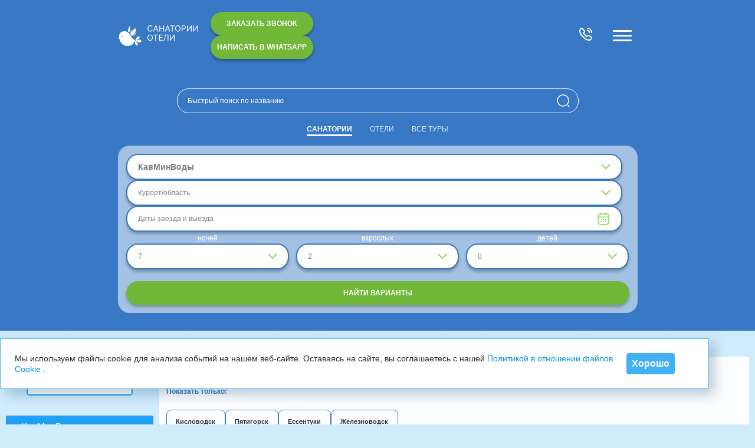

--- FILE ---
content_type: text/html; charset=UTF-8
request_url: https://naftusia.ru/rossiya-kavminvody/sanatoriums/
body_size: 107029
content:

<!DOCTYPE html>
<html itemscope
      itemtype="http://schema.org/WebPage"
>
<head>

	<link rel="canonical"
	      href="https://naftusia.ru/rossiya-kavminvody/sanatoriums/"
	/>

	<link rel="preload"
	      as="image"
	      href="/upload/logo.gif"
	>
	<link rel="preload"
	      as="image"
	      href="/bitrix/templates/.default/ajax/images/shadow.gif"
	>

		<meta property="og:title"
	      content="Санатории Кавминвод с лечением. Отдых в Кавминводах 2025: санатории и пансионаты все включено — официальный сайт «Санатории и Отели»"
	/>
	<meta property="og:type"
	      content="website"
	/>
	<meta property="og:url"
	      content="https://naftusia.ru/rossiya-kavminvody/sanatoriums/"
	/>
	<meta property="og:description"
	      content="Санатории Кавминвод, официальные цены 2026 года. КавМинВоды: санатории и пансионаты с лечением — официальный сайт туроператора Санатории и Отели."
	/>
	<meta property="og:image"
	      content="https://naftusia.ru/images/logo_naftusia.ru.jpg"
	/>
	<meta property="og:locale"
	      content="ru_RU"
	/>
	<meta property="og:site_name"
	      content="Санатории и Отели Групп"
	/>


	<link type="image/x-icon"
	      rel="shortcut icon"
	      href="/favicon.ico"
	>
	<meta name="format-detection"
	      content="telephone=no"
	>
	<meta name="format-detection"
	      content="date=no"
	>
	<meta name="format-detection"
	      content="address=no"
	>
	<meta name="cmsmagazine"
	      content="ec971e0989ac5f47d9a9ea3dc2458242"
	/>
	<meta name="yandex-verification"
	      content="29f9d5ee508d1745"
	/>
	<meta name="google-site-verification"
	      content="YwLnRGR6ncp8u8WdJXK3Augqr3LXh-T4BpE1XVpNrO8"
	/>
	<meta name="google-site-verification"
	      content="eS_Rir3eY-Zlz8b0F_nUQ0JlTjkDf-cimNVqiIYINQ4"
	/>
	<meta name="yandex-verification"
	      content="97ad5baa279aa572"
	/>
	<meta name="google-site-verification"
	      content="QJBEaS6Q6JE_11afhtXOjwYsskfJTgwdbKeNda2tOMY"
	/>
	<meta name="robots"
	      content="index, follow"
	/>
	<meta charset="UTF-8" />
	<!-- <meta name="viewport" content="width=1260, initial-scale=1"> -->
	<meta name="viewport"
	      content="width=device-width, initial-scale=1.0, user-scalable=no, minimum-scale=1.0, maximum-scale=1.0"
	>
	<meta name="format-detection"
	      content="telephone=no"
	>
		<title>Санатории КМВ — цены 2026 год</title>
	<meta name="keywords" content="Санатории КМВ, Кавказских Минеральных Вод с лечением" />
	<meta name="description" content="Санатории Кавказских Минеральных Вод. Цены 2026 год. Онлайн бронирование, оплата на сайте, отмена брони БЕСПЛАТНО санатории КавМинВод (КМВ)" />
	<meta name="wot-verification"
	      content="9e8b354d09d4173f1298"
	/>
	<script type="text/javascript" data-skip-moving="true">(function(w, d, n) {var cl = "bx-core";var ht = d.documentElement;var htc = ht ? ht.className : undefined;if (htc === undefined || htc.indexOf(cl) !== -1){return;}var ua = n.userAgent;if (/(iPad;)|(iPhone;)/i.test(ua)){cl += " bx-ios";}else if (/Android/i.test(ua)){cl += " bx-android";}cl += (/(ipad|iphone|android|mobile|touch)/i.test(ua) ? " bx-touch" : " bx-no-touch");cl += w.devicePixelRatio && w.devicePixelRatio >= 2? " bx-retina": " bx-no-retina";var ieVersion = -1;if (/AppleWebKit/.test(ua)){cl += " bx-chrome";}else if ((ieVersion = getIeVersion()) > 0){cl += " bx-ie bx-ie" + ieVersion;if (ieVersion > 7 && ieVersion < 10 && !isDoctype()){cl += " bx-quirks";}}else if (/Opera/.test(ua)){cl += " bx-opera";}else if (/Gecko/.test(ua)){cl += " bx-firefox";}if (/Macintosh/i.test(ua)){cl += " bx-mac";}ht.className = htc ? htc + " " + cl : cl;function isDoctype(){if (d.compatMode){return d.compatMode == "CSS1Compat";}return d.documentElement && d.documentElement.clientHeight;}function getIeVersion(){if (/Opera/i.test(ua) || /Webkit/i.test(ua) || /Firefox/i.test(ua) || /Chrome/i.test(ua)){return -1;}var rv = -1;if (!!(w.MSStream) && !(w.ActiveXObject) && ("ActiveXObject" in w)){rv = 11;}else if (!!d.documentMode && d.documentMode >= 10){rv = 10;}else if (!!d.documentMode && d.documentMode >= 9){rv = 9;}else if (d.attachEvent && !/Opera/.test(ua)){rv = 8;}if (rv == -1 || rv == 8){var re;if (n.appName == "Microsoft Internet Explorer"){re = new RegExp("MSIE ([0-9]+[\.0-9]*)");if (re.exec(ua) != null){rv = parseFloat(RegExp.$1);}}else if (n.appName == "Netscape"){rv = 11;re = new RegExp("Trident/.*rv:([0-9]+[\.0-9]*)");if (re.exec(ua) != null){rv = parseFloat(RegExp.$1);}}}return rv;}})(window, document, navigator);</script>


<link href="/bitrix/cache/css/s1/naftusya-2014-2023/kernel_main/kernel_main.css?17635477153040" type="text/css"  rel="stylesheet" />
<link href="/bitrix/cache/css/s1/naftusya-2014-2023/page_649c688070412ecd47321caf4a136176/page_649c688070412ecd47321caf4a136176.css?17635477186686" type="text/css"  rel="stylesheet" />
<link href="/bitrix/cache/css/s1/naftusya-2014-2023/template_c38b20925dc73feff5ea3a960d964c91/template_c38b20925dc73feff5ea3a960d964c91.css?1763547719497734" type="text/css"  data-template-style="true"  rel="stylesheet" />

	<!---------------------- styles ---------------------->
				<!--[if lt IE 9]><link rel="stylesheet" type="text/css" href="/bitrix/templates/naftusya-2014-2023/styles/ie.css" /><![endif]-->

					

		<style>
		.fancybox-enabled {overflow: hidden}

		.fancybox-enabled body {overflow: visible;height: 100%}

		.fancybox-container {position: fixed;top: 0;left: 0;width: 100%;height: 100%;z-index: 99993;-webkit-backface-visibility: hidden;backface-visibility: hidden}

		.fancybox-container ~ .fancybox-container {z-index: 99992}

		.fancybox-bg {position: absolute;top: 0;right: 0;bottom: 0;left: 0;background: #0f0f11;opacity: 0;transition-timing-function: cubic-bezier(.55, .06, .68, .19);-webkit-backface-visibility: hidden;backface-visibility: hidden}

		.fancybox-container--ready .fancybox-bg {opacity: .87;transition-timing-function: cubic-bezier(.22, .61, .36, 1)}

		.fancybox-controls {position: absolute;top: 0;left: 0;right: 0;text-align: center;opacity: 0;z-index: 99994;transition: opacity .2s;pointer-events: none;-webkit-backface-visibility: hidden;backface-visibility: hidden;direction: ltr}

		.fancybox-show-controls .fancybox-controls {opacity: 1}

		.fancybox-infobar {display: none}

		.fancybox-show-infobar .fancybox-infobar {display: inline-block;pointer-events: all}

		.fancybox-infobar__body {display: inline-block;width: 70px;line-height: 44px;font-size: 13px;font-family: Helvetica Neue, Helvetica, Arial, sans-serif;text-align: center;color: #ddd;background-color: rgba(30, 30, 30, .7);pointer-events: none;-webkit-user-select: none;-moz-user-select: none;-ms-user-select: none;user-select: none;-webkit-touch-callout: none;-webkit-tap-highlight-color: transparent;-webkit-font-smoothing: subpixel-antialiased}

		.fancybox-buttons {position: absolute;top: 0;right: 0;display: none;pointer-events: all}

		.fancybox-show-buttons .fancybox-buttons {display: block}

		.fancybox-slider-wrap {overflow: hidden;direction: ltr}

		.fancybox-slider, .fancybox-slider-wrap {position: absolute;top: 0;left: 0;bottom: 0;right: 0;padding: 0;margin: 0;z-index: 99993;-webkit-backface-visibility: hidden;backface-visibility: hidden;-webkit-tap-highlight-color: transparent}

		.fancybox-slide {position: absolute;top: 0;left: 0;width: 100%;height: 100%;margin: 0;padding: 0;overflow: auto;outline: none;white-space: normal;box-sizing: border-box;text-align: center;z-index: 99994;-webkit-overflow-scrolling: touch}

		.fancybox-slide:before {content: "";height: 100%;width: 0}

		.fancybox-slide:before, .fancybox-slide > * {display: inline-block;vertical-align: middle}

		.fancybox-slide > * {position: relative;padding: 24px;margin: 44px 0;border-width: 0;text-align: left;background-color: #fff;overflow: auto;box-sizing: border-box}

		.fancybox-slide--image {overflow: hidden}

		.fancybox-slide--image:before {display: none}

		.fancybox-content {display: inline-block;position: relative;margin: 44px auto;padding: 0;border: 0;width: 80%;height: calc(100% - 88px);vertical-align: middle;line-height: normal;text-align: left;white-space: normal;outline: none;font-size: 16px;font-family: Arial, sans-serif;box-sizing: border-box;-webkit-tap-highlight-color: transparent;-webkit-overflow-scrolling: touch}

		.fancybox-iframe {display: block;margin: 0;padding: 0;border: 0;width: 100%;height: 100%;background: #fff}

		.fancybox-slide--video .fancybox-content, .fancybox-slide--video .fancybox-iframe {background: transparent}

		.fancybox-placeholder {z-index: 99995;background: transparent;cursor: default;overflow: visible;-webkit-transform-origin: top left;transform-origin: top left;background-size: 100% 100%;background-repeat: no-repeat;-webkit-backface-visibility: hidden;backface-visibility: hidden}

		.fancybox-image, .fancybox-placeholder, .fancybox-spaceball {position: absolute;top: 0;left: 0;margin: 0;padding: 0;border: 0}

		.fancybox-image, .fancybox-spaceball {width: 100%;height: 100%;max-width: none;max-height: none;background: transparent;background-size: 100% 100%}

		.fancybox-controls--canzoomOut .fancybox-placeholder {cursor: zoom-out}

		.fancybox-controls--canzoomIn .fancybox-placeholder {cursor: zoom-in}

		.fancybox-controls--canGrab .fancybox-placeholder {cursor: -webkit-grab;cursor: grab}

		.fancybox-controls--isGrabbing .fancybox-placeholder {cursor: -webkit-grabbing;cursor: grabbing}

		.fancybox-spaceball {z-index: 1}

		.fancybox-tmp {position: absolute;top: -9999px;left: -9999px;visibility: hidden}

		.fancybox-error {position: absolute;margin: 0;padding: 40px;top: 50%;left: 50%;width: 380px;max-width: 100%;-webkit-transform: translate(-50%, -50%);transform: translate(-50%, -50%);background: #fff;cursor: default}

		.fancybox-error p {margin: 0;padding: 0;color: #444;font: 16px/20px Helvetica Neue, Helvetica, Arial, sans-serif}

		.fancybox-close-small {position: absolute;top: 0;right: 0;width: 44px;height: 44px;padding: 0;margin: 0;border: 0;border-radius: 0;outline: none;background: transparent;z-index: 10;cursor: pointer}

		.fancybox-close-small:after {content: "×";position: absolute;top: 5px;right: 5px;width: 30px;height: 30px;font: 20px/30px Arial, Helvetica Neue, Helvetica, sans-serif;color: #888;font-weight: 300;text-align: center;border-radius: 50%;border-width: 0;background: #fff;transition: background .2s;box-sizing: border-box;z-index: 2}

		.fancybox-close-small:focus:after {outline: 1px dotted #888}

		.fancybox-slide--video .fancybox-close-small {top: -36px;right: -36px;background: transparent}

		.fancybox-close-small:hover:after {color: #555;background: #eee}

		.fancybox-caption-wrap {position: absolute;bottom: 0;left: 0;right: 0;padding: 60px 30px 0;z-index: 99998;-webkit-backface-visibility: hidden;backface-visibility: hidden;box-sizing: border-box;background: linear-gradient(180deg, transparent 0, rgba(0, 0, 0, .1) 20%, rgba(0, 0, 0, .2) 40%, rgba(0, 0, 0, .6) 80%, rgba(0, 0, 0, .8));opacity: 0;transition: opacity .2s;pointer-events: none}

		.fancybox-show-caption .fancybox-caption-wrap {opacity: 1}

		.fancybox-caption {padding: 30px 0;border-top: 1px solid hsla(0, 0%, 100%, .4);font-size: 14px;font-family: Helvetica Neue, Helvetica, Arial, sans-serif;color: #fff;line-height: 20px;-webkit-text-size-adjust: none}

		.fancybox-caption a, .fancybox-caption button {pointer-events: all}

		.fancybox-caption a {color: #fff;text-decoration: underline}

		.fancybox-button {display: inline-block;position: relative;width: 44px;height: 44px;line-height: 44px;margin: 0;padding: 0;border: 0;border-radius: 0;cursor: pointer;background: transparent;color: #fff;box-sizing: border-box;vertical-align: top;outline: none}

		.fancybox-button--disabled {cursor: default;pointer-events: none}

		.fancybox-button, .fancybox-infobar__body {background: rgba(30, 30, 30, .6)}

		.fancybox-button:hover {background: rgba(0, 0, 0, .8)}

		.fancybox-button:after, .fancybox-button:before {content: "";pointer-events: none;position: absolute;border-color: #fff;background-color: currentColor;color: currentColor;opacity: .9;box-sizing: border-box;display: inline-block}

		.fancybox-button--disabled:after, .fancybox-button--disabled:before {opacity: .5}

		.fancybox-button--left:after {left: 20px;-webkit-transform: rotate(-135deg);transform: rotate(-135deg)}

		.fancybox-button--left:after, .fancybox-button--right:after {top: 18px;width: 6px;height: 6px;background: transparent;border-top: 2px solid currentColor;border-right: 2px solid currentColor}

		.fancybox-button--right:after {right: 20px;-webkit-transform: rotate(45deg);transform: rotate(45deg)}

		.fancybox-button--left {border-bottom-left-radius: 5px}

		.fancybox-button--right {border-bottom-right-radius: 5px}

		.fancybox-button--close {float: right}

		.fancybox-button--close:after, .fancybox-button--close:before {content: "";display: inline-block;position: absolute;height: 2px;width: 16px;top: calc(50% - 1px);left: calc(50% - 8px)}

		.fancybox-button--close:before {-webkit-transform: rotate(45deg);transform: rotate(45deg)}

		.fancybox-button--close:after {-webkit-transform: rotate(-45deg);transform: rotate(-45deg)}

		.fancybox-loading {border: 6px solid hsla(0, 0%, 39%, .4);border-top: 6px solid hsla(0, 0%, 100%, .6);border-radius: 100%;height: 50px;width: 50px;-webkit-animation: a .8s infinite linear;animation: a .8s infinite linear;background: transparent;position: absolute;top: 50%;left: 50%;margin-top: -25px;margin-left: -25px;z-index: 99999}

		@-webkit-keyframes a {
			0% {-webkit-transform: rotate(0deg);transform: rotate(0deg)}
			to {-webkit-transform: rotate(359deg);transform: rotate(359deg)}
		}

		@keyframes a {
			0% {-webkit-transform: rotate(0deg);transform: rotate(0deg)}
			to {-webkit-transform: rotate(359deg);transform: rotate(359deg)}
		}

		@media (max-width: 800px) {
			.fancybox-controls {text-align: left}

			.fancybox-button--left, .fancybox-button--right, .fancybox-buttons button:not(.fancybox-button--close) {display: none !important}

			.fancybox-caption {padding: 20px 0;margin: 0}
		}

		.fancybox-button--fullscreen:before {width: 15px;height: 11px;left: 15px;top: 16px;border: 2px solid;background: none}

		.fancybox-button--play:before {top: 16px;left: 18px;width: 0;height: 0;border-top: 6px inset transparent;border-bottom: 6px inset transparent;border-left: 10px solid;border-radius: 1px;background: transparent}

		.fancybox-button--pause:before {top: 16px;left: 18px;width: 7px;height: 11px;border-style: solid;border-width: 0 2px;background: transparent}

		.fancybox-button--thumbs span {font-size: 23px}

		.fancybox-button--thumbs:before {top: 20px;left: 21px;width: 3px;height: 3px;box-shadow: 0 -4px 0, -4px -4px 0, 4px -4px 0, inset 0 0 0 32px, -4px 0 0, 4px 0 0, 0 4px 0, -4px 4px 0, 4px 4px 0}

		.fancybox-container--thumbs .fancybox-caption-wrap, .fancybox-container--thumbs .fancybox-controls, .fancybox-container--thumbs .fancybox-slider-wrap {right: 220px}

		.fancybox-thumbs {position: absolute;top: 0;right: 0;bottom: 0;left: auto;width: 220px;margin: 0;padding: 5px 5px 0 0;background: #fff;z-index: 99993;word-break: normal;-webkit-overflow-scrolling: touch;-webkit-tap-highlight-color: transparent;box-sizing: border-box}

		.fancybox-thumbs > ul {list-style: none;position: absolute;position: relative;width: 100%;height: 100%;margin: 0;padding: 0;overflow-x: hidden;overflow-y: auto;font-size: 0}

		.fancybox-thumbs > ul > li {float: left;overflow: hidden;max-width: 50%;padding: 0;margin: 0;width: 105px;height: 75px;position: relative;cursor: pointer;outline: none;border: 5px solid #fff;border-top-width: 0;border-right-width: 0;-webkit-tap-highlight-color: transparent;-webkit-backface-visibility: hidden;backface-visibility: hidden;box-sizing: border-box}

		li.fancybox-thumbs-loading {background: rgba(0, 0, 0, .1)}

		.fancybox-thumbs > ul > li > img {position: absolute;top: 0;left: 0;min-width: 100%;min-height: 100%;max-width: none;max-height: none;-webkit-touch-callout: none;-webkit-user-select: none;-moz-user-select: none;-ms-user-select: none;user-select: none}

		.fancybox-thumbs > ul > li:before {content: "";position: absolute;top: 0;right: 0;bottom: 0;left: 0;border-radius: 2px;border: 4px solid #4ea7f9;z-index: 99991;opacity: 0;transition: all .2s cubic-bezier(.25, .46, .45, .94)}

		.fancybox-thumbs > ul > li.fancybox-thumbs-active:before {opacity: 1}

		@media (max-width: 800px) {
			.fancybox-thumbs {display: none !important}

			.fancybox-container--thumbs .fancybox-caption-wrap, .fancybox-container--thumbs .fancybox-controls, .fancybox-container--thumbs .fancybox-slider-wrap {right: 0}
		}
	</style>
	<!---------------------- scripts ---------------------->
						
		
									
		

	
			
	
		<!-- Начало ShowHeadStrings -->
	


<link itemprop="url" rel="canonical" href="https://naftusia.ru/rossiya-kavminvody/sanatoriums/" />




	<!-- /Конец ShowHeadStrings -->
	<!-- Начало ShowHeadScripts -->
		<!-- /Конец ShowHeadScripts -->
					<link rel="stylesheet"
	      href="/bitrix/templates/naftusya-2014-2023/styles/naftusiaru.css"
	>
				<link rel="stylesheet"
		      href="/bitrix/templates/naftusya-2014-2023/styles/adaptive2020.css"
		/>
		 
			</head>
<body>
	<!---- preloader
	-->

	<style>
		#preloader {
			position:   fixed;
			left:       0;
			top:        0;
			right:      0;
			bottom:     0;
			overflow:   hidden;
			/* фоновый цвет */
			background: #e0e0e080;
			z-index:    99999;
		}

		.preloader__image {
			position:    relative;
			top:         50%;
			left:        50%;
			width:       70px;
			height:      70px;
			margin-top:  -35px;
			margin-left: -35px;
			text-align:  center;
			animation:   preloader-rotate 2s infinite linear;
		}

		@keyframes preloader-rotate {
			100% {
				transform: rotate(360deg);
			}
		}

		.loaded_hiding {
			transition: 0.3s opacity;
			opacity:    0;
		}

		.preloader {
			display: none;
		}


		.loaded {
			display: block;
		}

	</style>
	<!--

-->
	<div id="preloader"
	     class="preloader"
	>
		<svg class="preloader__image"
		     role="img"
		     xmlns="http://www.w3.org/2000/svg"
		     viewBox="0 0 512 512"
		>
			<path fill="currentColor"
			      d="M304 48c0 26.51-21.49 48-48 48s-48-21.49-48-48 21.49-48 48-48 48 21.49 48 48zm-48 368c-26.51 0-48 21.49-48 48s21.49 48 48 48 48-21.49 48-48-21.49-48-48-48zm208-208c-26.51 0-48 21.49-48 48s21.49 48 48 48 48-21.49 48-48-21.49-48-48-48zM96 256c0-26.51-21.49-48-48-48S0 229.49 0 256s21.49 48 48 48 48-21.49 48-48zm12.922 99.078c-26.51 0-48 21.49-48 48s21.49 48 48 48 48-21.49 48-48c0-26.509-21.491-48-48-48zm294.156 0c-26.51 0-48 21.49-48 48s21.49 48 48 48 48-21.49 48-48c0-26.509-21.49-48-48-48zM108.922 60.922c-26.51 0-48 21.49-48 48s21.49 48 48 48 48-21.49 48-48-21.491-48-48-48z"
			>
			</path>
		</svg>
	</div>

	<!---- preloader
	-->
		
			<header class="menu"
	        id="header"
	>
		<div class="menu_inner">
			<a href="/"
			   class="menu_logo"
			>
				<img src="/svg/logo.svg"
				     alt="logo"
				>
			</a>
			<p class="menu_slogan">Ничто так нас не объединяет, как диагноз</p>
			<div class="menu_row">
				<p class="menu_phone">
					<a href="tel:+7 (495) 215-5755"
					   class="menu_phone-number"
					   target="_blank"
					>+7 (495) 215-5755
					</a>
					Москва
				</p>
				<p class="menu_phone">
					<a href="tel:+7 (812) 407-3474"
					   class="menu_phone-number"
					   target="_blank"
					>+7 (812) 407-3474
					</a>
					Санкт-Петербург
				</p>
				<p class="menu_phone">
					<a href="tel:8 800 555 1676"
					   class="menu_phone-number"
					   target="_blank"
					>8 800 555 1676
					</a>
					Россия
				</p>
			</div>
						<div class="header__buttons">
				<a href="javascript:;"
				   data-dspopup-id="dscallme"
				   data-dspopup-ym="ordercall"
				   class="menu_order base_btn dscallme"
				>Заказать звонок
				</a>
				<a href="https://api.whatsapp.com/send?phone=79259030593"
				   target="_blank"
				   onclick="ym(43740,'reachGoal','370435584')";
				   class="menu_order base_btn"
				>Написать в WhatsApp
				</a>
			</div>
			<a href="tel:8 800 555 1676"
			   class="menu_call"
			   target="_blank"
			>
				<svg width="24"
				     height="24"
				     viewBox="0 0 24 24"
				     fill="none"
				     xmlns="http://www.w3.org/2000/svg"
				>
					<path d="M21.97 18.33C21.97 18.69 21.89 19.06 21.72 19.42C21.55 19.78 21.33 20.12 21.04 20.44C20.55 20.98 20.01 21.37 19.4 21.62C18.8 21.87 18.15 22 17.45 22C16.43 22 15.34 21.76 14.19 21.27C13.04 20.78 11.89 20.12 10.75 19.29C9.58811 18.4401 8.49169 17.5041 7.47 16.49C6.45877 15.472 5.5261 14.3789 4.68 13.22C3.86 12.08 3.2 10.94 2.72 9.81C2.24 8.67 2 7.58 2 6.54C2 5.86 2.12 5.21 2.36 4.61C2.6 4 2.98 3.44 3.51 2.94C4.15 2.31 4.85 2 5.59 2C5.87 2 6.15 2.06 6.4 2.18C6.66 2.3 6.89 2.48 7.07 2.74L9.39 6.01C9.57 6.26 9.7 6.49 9.79 6.71C9.88 6.92 9.93 7.13 9.93 7.32C9.93 7.56 9.86 7.8 9.72 8.03C9.59 8.26 9.4 8.5 9.16 8.74L8.4 9.53C8.29 9.64 8.24 9.77 8.24 9.93C8.24 10.01 8.25 10.08 8.27 10.16C8.3 10.24 8.33 10.3 8.35 10.36C8.53 10.69 8.84 11.12 9.28 11.64C9.73 12.16 10.21 12.69 10.73 13.22C11.27 13.75 11.79 14.24 12.32 14.69C12.84 15.13 13.27 15.43 13.61 15.61C13.66 15.63 13.72 15.66 13.79 15.69C13.87 15.72 13.95 15.73 14.04 15.73C14.21 15.73 14.34 15.67 14.45 15.56L15.21 14.81C15.46 14.56 15.7 14.37 15.93 14.25C16.16 14.11 16.39 14.04 16.64 14.04C16.83 14.04 17.03 14.08 17.25 14.17C17.47 14.26 17.7 14.39 17.95 14.56L21.26 16.91C21.52 17.09 21.7 17.3 21.81 17.55C21.91 17.8 21.97 18.05 21.97 18.33Z"
					      stroke="white"
					      stroke-width="2"
					      stroke-miterlimit="10"
					/>
					<path d="M18.5 9C18.5 8.4 18.03 7.48 17.33 6.73C16.69 6.04 15.84 5.5 15 5.5M22 9C22 5.13 18.87 2 15 2"
					      stroke="white"
					      stroke-width="2"
					      stroke-linecap="round"
					      stroke-linejoin="round"
					/>
				</svg>
			</a>
			<a href="javascript:;"
			   class="menu_burger menu_burger-filter js_show-filter"
			   aria-label="Бургер меню"
			>
				<span class="menu_burger-line"></span>
			</a>
			<a href="javascript:;"
			   class="menu_burger menu_burger-modal js_show-menu"
			   aria-label="Бургер меню"
			>
				<span class="menu_burger-line"></span>
			</a>
			<div class="menu_window menu_windowm">
				


		

<div class="menu_window-item">
						<input class="ac-input default" id="ac-0" name="ac-0" type="checkbox" />
						<label class="menu_window-item-text menu_window-arrow default menu2023m" for="ac-0" data-index="0">КУРОРТЫ</label>
						<div class="menu_window-item-dropdown" data-id="0">

						</div>
					</div>

		

<div class="menu_window-item">
						<input class="ac-input default" id="ac-1" name="ac-1" type="checkbox" />
						<label class="menu_window-item-text menu_window-arrow default menu2023m" for="ac-1" data-index="1">САНАТОРИИ</label>
						<div class="menu_window-item-dropdown" data-id="1">

						</div>
					</div>

		

<div class="menu_window-item">
						<input class="ac-input default" id="ac-2" name="ac-2" type="checkbox" />
						<label class="menu_window-item-text menu_window-arrow default menu2023m" for="ac-2" data-index="2">ПУТЕВКИ В САНАТОРИИ</label>
						<div class="menu_window-item-dropdown" data-id="2">

						</div>
					</div>

		

<div class="menu_window-item">
						<input class="ac-input default" id="ac-3" name="ac-3" type="checkbox" />
						<label class="menu_window-item-text menu_window-arrow default menu2023m" for="ac-3" data-index="3">ЛЕЧЕНИЕ</label>
						<div class="menu_window-item-dropdown" data-id="3">

						</div>
					</div>

		

<div class="menu_window-item">
						<input class="ac-input default" id="ac-4" name="ac-4" type="checkbox" />
						<label class="menu_window-item-text menu_window-arrow default menu2023m" for="ac-4" data-index="4">ОТЗЫВЫ О САНАТОРИЯХ</label>
						<div class="menu_window-item-dropdown" data-id="4">

						</div>
					</div>

		

<div class="menu_window-item">
						<input class="ac-input default" id="ac-5" name="ac-5" type="checkbox" />
						<label class="menu_window-item-text menu_window-arrow default menu2023m" for="ac-5" data-index="5">РЕЙТИНГ САНАТОРИЕВ</label>
						<div class="menu_window-item-dropdown" data-id="5">

						</div>
					</div>

				<div class="menu_window-item">
						<a href="/contacts/" class="menu_window-item-text">Контакты</a>
					</div>




			</div>
		</div>
		<div class="menu_filter">


			<div class="menu_filter-select js_filter-select js_parent-tab"
			     data-typemenu="sanatoriums-menu"
			>
				

	
		<a href="javascript:;"
		   class="menu_filter-select-link js_show-tab"
		   data-tab="0Tab"
		   data-index="0"
		>
			КУРОРТЫ			<svg class="menu_filter-select-link-icon"
			     viewBox="0 0 12 7"
			     fill="none"
			     xmlns="http://www.w3.org/2000/svg"
			>
				<path d="M1 1L6 6L11 1"
				      stroke="white"
				      stroke-linecap="round"
				/>
			</svg>
		</a>
			
		<a href="javascript:;"
		   class="menu_filter-select-link js_show-tab"
		   data-tab="1Tab"
		   data-index="1"
		>
			САНАТОРИИ			<svg class="menu_filter-select-link-icon"
			     viewBox="0 0 12 7"
			     fill="none"
			     xmlns="http://www.w3.org/2000/svg"
			>
				<path d="M1 1L6 6L11 1"
				      stroke="white"
				      stroke-linecap="round"
				/>
			</svg>
		</a>
			
		<a href="javascript:;"
		   class="menu_filter-select-link js_show-tab"
		   data-tab="2Tab"
		   data-index="2"
		>
			ПУТЕВКИ В САНАТОРИИ			<svg class="menu_filter-select-link-icon"
			     viewBox="0 0 12 7"
			     fill="none"
			     xmlns="http://www.w3.org/2000/svg"
			>
				<path d="M1 1L6 6L11 1"
				      stroke="white"
				      stroke-linecap="round"
				/>
			</svg>
		</a>
			
		<a href="javascript:;"
		   class="menu_filter-select-link js_show-tab"
		   data-tab="3Tab"
		   data-index="3"
		>
			ЛЕЧЕНИЕ			<svg class="menu_filter-select-link-icon"
			     viewBox="0 0 12 7"
			     fill="none"
			     xmlns="http://www.w3.org/2000/svg"
			>
				<path d="M1 1L6 6L11 1"
				      stroke="white"
				      stroke-linecap="round"
				/>
			</svg>
		</a>
			
		<a href="javascript:;"
		   class="menu_filter-select-link js_show-tab"
		   data-tab="4Tab"
		   data-index="4"
		>
			ОТЗЫВЫ О САНАТОРИЯХ			<svg class="menu_filter-select-link-icon"
			     viewBox="0 0 12 7"
			     fill="none"
			     xmlns="http://www.w3.org/2000/svg"
			>
				<path d="M1 1L6 6L11 1"
				      stroke="white"
				      stroke-linecap="round"
				/>
			</svg>
		</a>
			
		<a href="javascript:;"
		   class="menu_filter-select-link js_show-tab"
		   data-tab="5Tab"
		   data-index="5"
		>
			РЕЙТИНГ САНАТОРИЕВ			<svg class="menu_filter-select-link-icon"
			     viewBox="0 0 12 7"
			     fill="none"
			     xmlns="http://www.w3.org/2000/svg"
			>
				<path d="M1 1L6 6L11 1"
				      stroke="white"
				      stroke-linecap="round"
				/>
			</svg>
		</a>
				<a href="/contacts/"
	   class="menu_filter-select-link"
	>Контакты
	</a>


			</div>
			<div id="filter_anchor"
			     style="height: 0px;"
			></div>
							
	
				<form class="menu_filter-search">
					<label class="">
						<input id="filter-form-quick-search-field" class="menu_filter-search-input" type="text" placeholder="Быстрый поиск по названию">
						<svg class="menu_filter-search-icon" viewBox="0 0 22 22" fill="none" xmlns="http://www.w3.org/2000/svg">
							<path d="M21 21L19 19M10.5 20C11.7476 20 12.9829 19.7543 14.1355 19.2769C15.2881 18.7994 16.3354 18.0997 17.2175 17.2175C18.0997 16.3354 18.7994 15.2881 19.2769 14.1355C19.7543 12.9829 20 11.7476 20 10.5C20 9.25244 19.7543 8.0171 19.2769 6.86451C18.7994 5.71191 18.0997 4.66464 17.2175 3.78249C16.3354 2.90033 15.2881 2.20056 14.1355 1.72314C12.9829 1.24572 11.7476 1 10.5 1C7.98044 1 5.56408 2.00089 3.78249 3.78249C2.00089 5.56408 1 7.98044 1 10.5C1 13.0196 2.00089 15.4359 3.78249 17.2175C5.56408 18.9991 7.98044 20 10.5 20Z" stroke="white" stroke-width="1.5" stroke-linecap="round" stroke-linejoin="round"/>
						</svg>
			<div class="select autoload" id="filter-form-quick-search-autoload-block">
				<div class="drop" style="display: block;">
					 <ul id="filter-form-quick-search-autoload-list" class="filter-form-quick-search-autoload-list" style="display: none;height: 200px;overflow: auto;">
					 </ul>
				</div>
			</div>
					</label>
				</form>

				<div class="js_parent-tab">
					<div class="menu_filter-tabs">
						<a href="javascript:;" class="menu_filter-tabs-link js_show-tab  active" data-id="sanatoriums">Санатории</a>
						<a href="javascript:;" class="menu_filter-tabs-link js_show-tab " data-id="hotels">Отели</a>
						<a href="javascript:;" class="menu_filter-tabs-link js_show-tab " data-id="sea">Все туры</a>
						<a href="/cruise/itineraries/rechnye_kruizy/" class="menu_filter-tabs-link js_show-tab " data-id="cruise">Круизы</a>
						<!--<a href="javascript:;" class="menu_filter-tabs-link js_show-tab " data-id="newyear">Отдых на Новый Год 2026</a>-->
					</div>
					<form class="menu_filter-tabcontent js_tab-content active" id="filter-form" name="arrFilter_form">
												<div class="menu_filter-tabcontent-row">
							<div class="base_dropdown menu_filter-tabcontent-w170 js_select">
								<div class="base_dropdown-main js_select-btn js_select-btn-menu">

									<p class="js_inner-text base_dropdown-main-text active" id="country_ddown">КавМинВоды</p>
									<svg class="base_dropdown-arrow" width="16" height="10" viewBox="0 0 16 10" fill="none" xmlns="http://www.w3.org/2000/svg">
										<path d="M8 8L7.29289 8.70711L8 9.41421L8.70711 8.70711L8 8ZM15.7071 1.70711C16.0976 1.31658 16.0976 0.683417 15.7071 0.292893C15.3166 -0.0976311 14.6834 -0.0976311 14.2929 0.292893L15.7071 1.70711ZM0.292893 1.70711L7.29289 8.70711L8.70711 7.29289L1.70711 0.292893L0.292893 1.70711ZM8.70711 8.70711L15.7071 1.70711L14.2929 0.292893L7.29289 7.29289L8.70711 8.70711Z" fill="#8ED654"/>
									</svg>
								</div>
								<ul class="base_dropdown-list" id="filter-select-country">
<li class="base_dropdown-list-item js_select-option js_select-option-menu " data-ids="239536" data-id="country" data-value="abkhaziya">Абхазия</li>
<li class="base_dropdown-list-item js_select-option js_select-option-menu " data-ids="992512" data-id="country" data-value="azerbaydzhan">Азербайджан</li>
<li class="base_dropdown-list-item js_select-option js_select-option-menu " data-ids="389788" data-id="country" data-value="altayskiy-kray">Алтайский край</li>
<li class="base_dropdown-list-item js_select-option js_select-option-menu " data-ids="1802799" data-id="country" data-value="armeniya">Армения</li>
<li class="base_dropdown-list-item js_select-option js_select-option-menu " data-ids="1043" data-id="country" data-value="belarus">Белоруссия</li>
<li class="base_dropdown-list-item js_select-option js_select-option-menu " data-ids="1920340" data-id="country" data-value="gruziya">Грузия</li>
<li class="base_dropdown-list-item js_select-option js_select-option-menu " data-ids="1802807" data-id="country" data-value="karachaevo-cherkessiya">Домбай</li>
<li class="base_dropdown-list-item js_select-option js_select-option-menu active" data-ids="3315" data-id="country" data-value="rossiya-kavminvody">КавМинВоды</li>
<li class="base_dropdown-list-item js_select-option js_select-option-menu " data-ids="1960721" data-id="country" data-value="kaliningradskaya-obl">Калининградская область</li>
<li class="base_dropdown-list-item js_select-option js_select-option-menu " data-ids="1898415" data-id="country" data-value="krasnaya-poliana">Красная Поляна</li>
<li class="base_dropdown-list-item js_select-option js_select-option-menu " data-ids="1489" data-id="country" data-value="rossiya-krasnodarskiy-kray">Краснодарский край</li>
<li class="base_dropdown-list-item js_select-option js_select-option-menu " data-ids="1490" data-id="country" data-value="crimea">Крым</li>
<li class="base_dropdown-list-item js_select-option js_select-option-menu " data-ids="1960722" data-id="country" data-value="leningradskaya-obl">Ленинградская область</li>
<li class="base_dropdown-list-item js_select-option js_select-option-menu " data-ids="4707" data-id="country" data-value="rossiya-podmoskove">Подмосковье</li>
<li class="base_dropdown-list-item js_select-option js_select-option-menu " data-ids="951524" data-id="country" data-value="rossiya">Россия</li>
								</ul>
							</div>
							<div class="base_dropdown menu_filter-tabcontent-w170 js_select">
								<div class="base_dropdown-main js_select-btn js_select-btn-menu">
									<p class="js_inner-text base_dropdown-main-text" id="resort_ddown">Курорт/область</p>
									<svg class="base_dropdown-arrow" width="16" height="10" viewBox="0 0 16 10" fill="none" xmlns="http://www.w3.org/2000/svg">
										<path d="M8 8L7.29289 8.70711L8 9.41421L8.70711 8.70711L8 8ZM15.7071 1.70711C16.0976 1.31658 16.0976 0.683417 15.7071 0.292893C15.3166 -0.0976311 14.6834 -0.0976311 14.2929 0.292893L15.7071 1.70711ZM0.292893 1.70711L7.29289 8.70711L8.70711 7.29289L1.70711 0.292893L0.292893 1.70711ZM8.70711 8.70711L15.7071 1.70711L14.2929 0.292893L7.29289 7.29289L8.70711 8.70711Z" fill="#8ED654"/>
									</svg>
								</div>
								<ul class="base_dropdown-list" id="filter-select-resort">

								</ul>
							</div>
							<div class="base_dropdown menu_filter-tabcontent-w290 js_select">
								<div class="base_dropdown-main js_select-btn">
									<p style="    width: 100%;" class="js_inner-text base_dropdown-main-text dateSelect">Даты заезда и выезда</p>
									<input name="arrFilter_ff[OFFER.DATES][DATE_START]" value="" type="hidden" id="filter-select-start"/>
									<input name="arrFilter_ff[OFFER.DATES][DATE_END]" value="" type="hidden" id="filter-select-end"/>
									<svg class="dateSelect" width="24" height="24" viewBox="0 0 24 24" fill="none" xmlns="http://www.w3.org/2000/svg">
										<path d="M8 2V5M16 2V5M3.5 9.09H20.5M21 8.5V17C21 20 19.5 22 16 22H8C4.5 22 3 20 3 17V8.5C3 5.5 4.5 3.5 8 3.5H16C19.5 3.5 21 5.5 21 8.5Z" stroke="#8ED654" stroke-width="1.5" stroke-miterlimit="10" stroke-linecap="round" stroke-linejoin="round"/>
										<path d="M15.695 13.7H15.704M15.695 16.7H15.704M11.995 13.7H12.005M11.995 16.7H12.005M8.294 13.7H8.304M8.294 16.7H8.304" stroke="#8ED654" stroke-width="2" stroke-linecap="round" stroke-linejoin="round"/>
									</svg>
								</div>
							</div>
							<div class="menu_filter-tabcontent-mobile">

<input type="hidden" name="arrFilter_ff[OFFER.DATES][DAYS_COUNT]" value="7" id="filter-select-day" />
								<div class="base_dropdown menu_filter-tabcontent-w90 js_select countNight">
									<div class="base_dropdown-main js_select-btn js_select-btn-menu">
										<p class="js_inner-text base_dropdown-main-text " id="filter-select-days">7</p>
										<svg class="base_dropdown-arrow" width="16" height="10" viewBox="0 0 16 10" fill="none" xmlns="http://www.w3.org/2000/svg">
											<path d="M8 8L7.29289 8.70711L8 9.41421L8.70711 8.70711L8 8ZM15.7071 1.70711C16.0976 1.31658 16.0976 0.683417 15.7071 0.292893C15.3166 -0.0976311 14.6834 -0.0976311 14.2929 0.292893L15.7071 1.70711ZM0.292893 1.70711L7.29289 8.70711L8.70711 7.29289L1.70711 0.292893L0.292893 1.70711ZM8.70711 8.70711L15.7071 1.70711L14.2929 0.292893L7.29289 7.29289L8.70711 8.70711Z" fill="#8ED654"/>
										</svg>
										<p class="menu_filter-tabcontent-text">ночей</p>
									</div>
									<ul class="base_dropdown-list">
<li class="base_dropdown-list-item js_select-option js_select-option-menu " data-id="days" data-value="1">1</li>
<li class="base_dropdown-list-item js_select-option js_select-option-menu " data-id="days" data-value="2">2</li>
<li class="base_dropdown-list-item js_select-option js_select-option-menu " data-id="days" data-value="3">3</li>
<li class="base_dropdown-list-item js_select-option js_select-option-menu " data-id="days" data-value="4">4</li>
<li class="base_dropdown-list-item js_select-option js_select-option-menu " data-id="days" data-value="5">5</li>
<li class="base_dropdown-list-item js_select-option js_select-option-menu " data-id="days" data-value="6">6</li>
<li class="base_dropdown-list-item js_select-option js_select-option-menu active" data-id="days" data-value="7">7</li>
<li class="base_dropdown-list-item js_select-option js_select-option-menu " data-id="days" data-value="8">8</li>
<li class="base_dropdown-list-item js_select-option js_select-option-menu " data-id="days" data-value="9">9</li>
<li class="base_dropdown-list-item js_select-option js_select-option-menu " data-id="days" data-value="10">10</li>
<li class="base_dropdown-list-item js_select-option js_select-option-menu " data-id="days" data-value="11">11</li>
<li class="base_dropdown-list-item js_select-option js_select-option-menu " data-id="days" data-value="12">12</li>
<li class="base_dropdown-list-item js_select-option js_select-option-menu " data-id="days" data-value="13">13</li>
<li class="base_dropdown-list-item js_select-option js_select-option-menu " data-id="days" data-value="14">14</li>
<li class="base_dropdown-list-item js_select-option js_select-option-menu " data-id="days" data-value="15">15</li>
<li class="base_dropdown-list-item js_select-option js_select-option-menu " data-id="days" data-value="16">16</li>
<li class="base_dropdown-list-item js_select-option js_select-option-menu " data-id="days" data-value="17">17</li>
<li class="base_dropdown-list-item js_select-option js_select-option-menu " data-id="days" data-value="18">18</li>
<li class="base_dropdown-list-item js_select-option js_select-option-menu " data-id="days" data-value="19">19</li>
<li class="base_dropdown-list-item js_select-option js_select-option-menu " data-id="days" data-value="20">20</li>
<li class="base_dropdown-list-item js_select-option js_select-option-menu " data-id="days" data-value="21">21</li>
<li class="base_dropdown-list-item js_select-option js_select-option-menu " data-id="days" data-value="22">22</li>
<li class="base_dropdown-list-item js_select-option js_select-option-menu " data-id="days" data-value="23">23</li>
<li class="base_dropdown-list-item js_select-option js_select-option-menu " data-id="days" data-value="24">24</li>
<li class="base_dropdown-list-item js_select-option js_select-option-menu " data-id="days" data-value="25">25</li>
<li class="base_dropdown-list-item js_select-option js_select-option-menu " data-id="days" data-value="26">26</li>
<li class="base_dropdown-list-item js_select-option js_select-option-menu " data-id="days" data-value="27">27</li>
<li class="base_dropdown-list-item js_select-option js_select-option-menu " data-id="days" data-value="28">28</li>
<li class="base_dropdown-list-item js_select-option js_select-option-menu " data-id="days" data-value="29">29</li>
<li class="base_dropdown-list-item js_select-option js_select-option-menu " data-id="days" data-value="30">30</li>
<li class="base_dropdown-list-item js_select-option js_select-option-menu " data-id="days" data-value="31">31</li>
<li class="base_dropdown-list-item js_select-option js_select-option-menu " data-id="days" data-value="32">32</li>
<li class="base_dropdown-list-item js_select-option js_select-option-menu " data-id="days" data-value="33">33</li>
<li class="base_dropdown-list-item js_select-option js_select-option-menu " data-id="days" data-value="34">34</li>
<li class="base_dropdown-list-item js_select-option js_select-option-menu " data-id="days" data-value="35">35</li>
<li class="base_dropdown-list-item js_select-option js_select-option-menu " data-id="days" data-value="36">36</li>
<li class="base_dropdown-list-item js_select-option js_select-option-menu " data-id="days" data-value="37">37</li>
<li class="base_dropdown-list-item js_select-option js_select-option-menu " data-id="days" data-value="38">38</li>
<li class="base_dropdown-list-item js_select-option js_select-option-menu " data-id="days" data-value="39">39</li>
<li class="base_dropdown-list-item js_select-option js_select-option-menu " data-id="days" data-value="40">40</li>
<li class="base_dropdown-list-item js_select-option js_select-option-menu " data-id="days" data-value="41">41</li>
<li class="base_dropdown-list-item js_select-option js_select-option-menu " data-id="days" data-value="42">42</li>
<li class="base_dropdown-list-item js_select-option js_select-option-menu " data-id="days" data-value="43">43</li>
<li class="base_dropdown-list-item js_select-option js_select-option-menu " data-id="days" data-value="44">44</li>
<li class="base_dropdown-list-item js_select-option js_select-option-menu " data-id="days" data-value="45">45</li>
<li class="base_dropdown-list-item js_select-option js_select-option-menu " data-id="days" data-value="46">46</li>
<li class="base_dropdown-list-item js_select-option js_select-option-menu " data-id="days" data-value="47">47</li>
<li class="base_dropdown-list-item js_select-option js_select-option-menu " data-id="days" data-value="48">48</li>
<li class="base_dropdown-list-item js_select-option js_select-option-menu " data-id="days" data-value="49">49</li>
<li class="base_dropdown-list-item js_select-option js_select-option-menu " data-id="days" data-value="50">50</li>
<li class="base_dropdown-list-item js_select-option js_select-option-menu " data-id="days" data-value="51">51</li>
<li class="base_dropdown-list-item js_select-option js_select-option-menu " data-id="days" data-value="52">52</li>
<li class="base_dropdown-list-item js_select-option js_select-option-menu " data-id="days" data-value="53">53</li>
<li class="base_dropdown-list-item js_select-option js_select-option-menu " data-id="days" data-value="54">54</li>
<li class="base_dropdown-list-item js_select-option js_select-option-menu " data-id="days" data-value="55">55</li>
<li class="base_dropdown-list-item js_select-option js_select-option-menu " data-id="days" data-value="56">56</li>
<li class="base_dropdown-list-item js_select-option js_select-option-menu " data-id="days" data-value="57">57</li>
<li class="base_dropdown-list-item js_select-option js_select-option-menu " data-id="days" data-value="58">58</li>
<li class="base_dropdown-list-item js_select-option js_select-option-menu " data-id="days" data-value="59">59</li>
<li class="base_dropdown-list-item js_select-option js_select-option-menu " data-id="days" data-value="60">60</li>
<li class="base_dropdown-list-item js_select-option js_select-option-menu " data-id="days" data-value="61">61</li>
<li class="base_dropdown-list-item js_select-option js_select-option-menu " data-id="days" data-value="62">62</li>
<li class="base_dropdown-list-item js_select-option js_select-option-menu " data-id="days" data-value="63">63</li>
<li class="base_dropdown-list-item js_select-option js_select-option-menu " data-id="days" data-value="64">64</li>
<li class="base_dropdown-list-item js_select-option js_select-option-menu " data-id="days" data-value="65">65</li>
<li class="base_dropdown-list-item js_select-option js_select-option-menu " data-id="days" data-value="66">66</li>
<li class="base_dropdown-list-item js_select-option js_select-option-menu " data-id="days" data-value="67">67</li>
<li class="base_dropdown-list-item js_select-option js_select-option-menu " data-id="days" data-value="68">68</li>
<li class="base_dropdown-list-item js_select-option js_select-option-menu " data-id="days" data-value="69">69</li>
<li class="base_dropdown-list-item js_select-option js_select-option-menu " data-id="days" data-value="70">70</li>
<li class="base_dropdown-list-item js_select-option js_select-option-menu " data-id="days" data-value="71">71</li>
<li class="base_dropdown-list-item js_select-option js_select-option-menu " data-id="days" data-value="72">72</li>
<li class="base_dropdown-list-item js_select-option js_select-option-menu " data-id="days" data-value="73">73</li>
<li class="base_dropdown-list-item js_select-option js_select-option-menu " data-id="days" data-value="74">74</li>
<li class="base_dropdown-list-item js_select-option js_select-option-menu " data-id="days" data-value="75">75</li>
<li class="base_dropdown-list-item js_select-option js_select-option-menu " data-id="days" data-value="76">76</li>
<li class="base_dropdown-list-item js_select-option js_select-option-menu " data-id="days" data-value="77">77</li>
<li class="base_dropdown-list-item js_select-option js_select-option-menu " data-id="days" data-value="78">78</li>
<li class="base_dropdown-list-item js_select-option js_select-option-menu " data-id="days" data-value="79">79</li>
<li class="base_dropdown-list-item js_select-option js_select-option-menu " data-id="days" data-value="80">80</li>
<li class="base_dropdown-list-item js_select-option js_select-option-menu " data-id="days" data-value="81">81</li>
<li class="base_dropdown-list-item js_select-option js_select-option-menu " data-id="days" data-value="82">82</li>
<li class="base_dropdown-list-item js_select-option js_select-option-menu " data-id="days" data-value="83">83</li>
<li class="base_dropdown-list-item js_select-option js_select-option-menu " data-id="days" data-value="84">84</li>
<li class="base_dropdown-list-item js_select-option js_select-option-menu " data-id="days" data-value="85">85</li>
<li class="base_dropdown-list-item js_select-option js_select-option-menu " data-id="days" data-value="86">86</li>
<li class="base_dropdown-list-item js_select-option js_select-option-menu " data-id="days" data-value="87">87</li>
<li class="base_dropdown-list-item js_select-option js_select-option-menu " data-id="days" data-value="88">88</li>
<li class="base_dropdown-list-item js_select-option js_select-option-menu " data-id="days" data-value="89">89</li>
<li class="base_dropdown-list-item js_select-option js_select-option-menu " data-id="days" data-value="90">90</li>
<li class="base_dropdown-list-item js_select-option js_select-option-menu " data-id="days" data-value="91">91</li>
<li class="base_dropdown-list-item js_select-option js_select-option-menu " data-id="days" data-value="92">92</li>
<li class="base_dropdown-list-item js_select-option js_select-option-menu " data-id="days" data-value="93">93</li>
<li class="base_dropdown-list-item js_select-option js_select-option-menu " data-id="days" data-value="94">94</li>
<li class="base_dropdown-list-item js_select-option js_select-option-menu " data-id="days" data-value="95">95</li>
<li class="base_dropdown-list-item js_select-option js_select-option-menu " data-id="days" data-value="96">96</li>
<li class="base_dropdown-list-item js_select-option js_select-option-menu " data-id="days" data-value="97">97</li>
<li class="base_dropdown-list-item js_select-option js_select-option-menu " data-id="days" data-value="98">98</li>
<li class="base_dropdown-list-item js_select-option js_select-option-menu " data-id="days" data-value="99">99</li>
									</ul>
								</div>

<input type="hidden" name="arrFilter_ff[OFFER.ACCOMODATION1]" value="2|0" id="filter-select-accomodation" />

								<div class="base_dropdown menu_filter-tabcontent-w90 js_select">
									<div class="base_dropdown-main js_select-btn js_select-btn-menu">
										<p class="js_inner-text base_dropdown-main-text " id="filter-select-adults">2</p>
										<svg class="base_dropdown-arrow" width="16" height="10" viewBox="0 0 16 10" fill="none" xmlns="http://www.w3.org/2000/svg">
											<path d="M8 8L7.29289 8.70711L8 9.41421L8.70711 8.70711L8 8ZM15.7071 1.70711C16.0976 1.31658 16.0976 0.683417 15.7071 0.292893C15.3166 -0.0976311 14.6834 -0.0976311 14.2929 0.292893L15.7071 1.70711ZM0.292893 1.70711L7.29289 8.70711L8.70711 7.29289L1.70711 0.292893L0.292893 1.70711ZM8.70711 8.70711L15.7071 1.70711L14.2929 0.292893L7.29289 7.29289L8.70711 8.70711Z" fill="#8ED654"/>
										</svg>
										<p class="menu_filter-tabcontent-text">взрослых</p>
									</div>
									<ul class="base_dropdown-list">
<li class="base_dropdown-list-item js_select-option js_select-option-menu " data-value="1">1</li>
<li class="base_dropdown-list-item js_select-option js_select-option-menu active" data-value="2">2</li>
<li class="base_dropdown-list-item js_select-option js_select-option-menu " data-value="3">3</li>
<li class="base_dropdown-list-item js_select-option js_select-option-menu " data-value="4">4</li>
<li class="base_dropdown-list-item js_select-option js_select-option-menu " data-value="5">5</li>
<li class="base_dropdown-list-item js_select-option js_select-option-menu " data-value="6">6</li>
<li class="base_dropdown-list-item js_select-option js_select-option-menu " data-value="7">7</li>
<li class="base_dropdown-list-item js_select-option js_select-option-menu " data-value="8">8</li>
<li class="base_dropdown-list-item js_select-option js_select-option-menu " data-value="9">9</li>
<li class="base_dropdown-list-item js_select-option js_select-option-menu " data-value="10">10</li>
<li class="base_dropdown-list-item js_select-option js_select-option-menu " data-value="11">11</li>
<li class="base_dropdown-list-item js_select-option js_select-option-menu " data-value="12">12</li>
<li class="base_dropdown-list-item js_select-option js_select-option-menu " data-value="13">13</li>
<li class="base_dropdown-list-item js_select-option js_select-option-menu " data-value="14">14</li>
<li class="base_dropdown-list-item js_select-option js_select-option-menu " data-value="15">15</li>
									</ul>
								</div>
								<div class="base_dropdown menu_filter-tabcontent-w90 js_select">
									<div class="base_dropdown-main js_select-btn js_select-btn-menu">
										<p class="js_inner-text base_dropdown-main-text " id="filter-select-children">0</p>
										<svg class="base_dropdown-arrow" width="16" height="10" viewBox="0 0 16 10" fill="none" xmlns="http://www.w3.org/2000/svg">
											<path d="M8 8L7.29289 8.70711L8 9.41421L8.70711 8.70711L8 8ZM15.7071 1.70711C16.0976 1.31658 16.0976 0.683417 15.7071 0.292893C15.3166 -0.0976311 14.6834 -0.0976311 14.2929 0.292893L15.7071 1.70711ZM0.292893 1.70711L7.29289 8.70711L8.70711 7.29289L1.70711 0.292893L0.292893 1.70711ZM8.70711 8.70711L15.7071 1.70711L14.2929 0.292893L7.29289 7.29289L8.70711 8.70711Z" fill="#8ED654"/>
										</svg>
										<p class="menu_filter-tabcontent-text">детей</p>
									</div>
									<ul class="base_dropdown-list">
<li class="base_dropdown-list-item js_select-option js_select-option-menu active" data-value="0">0</li>
<li class="base_dropdown-list-item js_select-option js_select-option-menu " data-value="1">1</li>
<li class="base_dropdown-list-item js_select-option js_select-option-menu " data-value="2">2</li>
									</ul>
								</div>
							</div>
							<button class="base_btn menu_filter-tabcontent-btn">Найти варианты</button>
							<input type="hidden" name="set_filter" value="Y" />
							<input type="hidden" name="filter_country" value="rossiya-kavminvody" />
							<input type="hidden" name="filter_object_type" value="17" />
							<input type="hidden" name="sort" value="SORT" />
							<input type="hidden" name="order" value="asc" />
							<input type="hidden" name="PAGEN_1" value="1" />
							<input type="hidden" name="filter_name" value="arrFilter" />
							<div style="display:none" id="subfilter-inputs">
    	<input name="sub_filter[TYPES][STARS]" value="S" type="hidden" />
        		                <input id="sub_filter_STARS_19" name="sub_filter[PROPS][STARS][]" value="19" class="check" type="checkbox" />
        		                <input id="sub_filter_STARS_20" name="sub_filter[PROPS][STARS][]" value="20" class="check" type="checkbox" />
        		                <input id="sub_filter_STARS_21" name="sub_filter[PROPS][STARS][]" value="21" class="check" type="checkbox" />
        		                <input id="sub_filter_STARS_22" name="sub_filter[PROPS][STARS][]" value="22" class="check" type="checkbox" />
        		                <input id="sub_filter_STARS_23" name="sub_filter[PROPS][STARS][]" value="23" class="check" type="checkbox" />
            	<input name="sub_filter[TYPES][PROFILES_DISEASE]" value="S" type="hidden" />
        		                <input id="sub_filter_PROFILES_DISEASE_14605" name="sub_filter[PROPS][PROFILES_DISEASE][]" value="14605" class="check" type="checkbox" />
        		                <input id="sub_filter_PROFILES_DISEASE_14602" name="sub_filter[PROPS][PROFILES_DISEASE][]" value="14602" class="check" type="checkbox" />
        		                <input id="sub_filter_PROFILES_DISEASE_14604" name="sub_filter[PROPS][PROFILES_DISEASE][]" value="14604" class="check" type="checkbox" />
        		                <input id="sub_filter_PROFILES_DISEASE_14607" name="sub_filter[PROPS][PROFILES_DISEASE][]" value="14607" class="check" type="checkbox" />
        		                <input id="sub_filter_PROFILES_DISEASE_14608" name="sub_filter[PROPS][PROFILES_DISEASE][]" value="14608" class="check" type="checkbox" />
        		                <input id="sub_filter_PROFILES_DISEASE_14610" name="sub_filter[PROPS][PROFILES_DISEASE][]" value="14610" class="check" type="checkbox" />
        		                <input id="sub_filter_PROFILES_DISEASE_14609" name="sub_filter[PROPS][PROFILES_DISEASE][]" value="14609" class="check" type="checkbox" />
        		                <input id="sub_filter_PROFILES_DISEASE_14600" name="sub_filter[PROPS][PROFILES_DISEASE][]" value="14600" class="check" type="checkbox" />
        		                <input id="sub_filter_PROFILES_DISEASE_14611" name="sub_filter[PROPS][PROFILES_DISEASE][]" value="14611" class="check" type="checkbox" />
        		                <input id="sub_filter_PROFILES_DISEASE_14603" name="sub_filter[PROPS][PROFILES_DISEASE][]" value="14603" class="check" type="checkbox" />
        		                <input id="sub_filter_PROFILES_DISEASE_14601" name="sub_filter[PROPS][PROFILES_DISEASE][]" value="14601" class="check" type="checkbox" />
            	<input name="sub_filter[TYPES][RATING]" value="S" type="hidden" />
        		                <input id="sub_filter_RATING_9" name="sub_filter[PROPS][RATING][]" value="9" class="check" type="checkbox" />
        		                <input id="sub_filter_RATING_8" name="sub_filter[PROPS][RATING][]" value="8" class="check" type="checkbox" />
        		                <input id="sub_filter_RATING_7" name="sub_filter[PROPS][RATING][]" value="7" class="check" type="checkbox" />
        		                <input id="sub_filter_RATING_6" name="sub_filter[PROPS][RATING][]" value="6" class="check" type="checkbox" />
        		                <input id="sub_filter_RATING_5" name="sub_filter[PROPS][RATING][]" value="5" class="check" type="checkbox" />
            	<input name="sub_filter[TYPES][POOL_TYPE]" value="S" type="hidden" />
        		                <input id="sub_filter_POOL_TYPE_232" name="sub_filter[PROPS][POOL_TYPE][]" value="232" class="check" type="checkbox" />
        		                <input id="sub_filter_POOL_TYPE_233" name="sub_filter[PROPS][POOL_TYPE][]" value="233" class="check" type="checkbox" />
        		                <input id="sub_filter_POOL_TYPE_362" name="sub_filter[PROPS][POOL_TYPE][]" value="362" class="check" type="checkbox" />
            	<input name="sub_filter[TYPES][CHILD_AT_NULL]" value="S" type="hidden" />
        		                <input id="sub_filter_CHILD_AT_NULL_226" name="sub_filter[PROPS][CHILD_AT_NULL][]" value="226" class="check" type="checkbox" />
        		                <input id="sub_filter_CHILD_AT_NULL_227" name="sub_filter[PROPS][CHILD_AT_NULL][]" value="227" class="check" type="checkbox" />
            	<input name="sub_filter[TYPES][SERVICES]" value="P" type="hidden" />
        		                <input id="sub_filter_SERVICES_342" name="sub_filter[PROPS][SERVICES][]" value="342" class="check" type="checkbox" />
        		                <input id="sub_filter_SERVICES_337" name="sub_filter[PROPS][SERVICES][]" value="337" class="check" type="checkbox" />
        		                <input id="sub_filter_SERVICES_347" name="sub_filter[PROPS][SERVICES][]" value="347" class="check" type="checkbox" />
        		                <input id="sub_filter_SERVICES_341" name="sub_filter[PROPS][SERVICES][]" value="341" class="check" type="checkbox" />
            	<input name="sub_filter[TYPES][DISTANCE]" value="S" type="hidden" />
        		                <input id="sub_filter_DISTANCE_30" name="sub_filter[PROPS][DISTANCE][]" value="30" class="check" type="checkbox" />
        		                <input id="sub_filter_DISTANCE_31" name="sub_filter[PROPS][DISTANCE][]" value="31" class="check" type="checkbox" />
        		                <input id="sub_filter_DISTANCE_32" name="sub_filter[PROPS][DISTANCE][]" value="32" class="check" type="checkbox" />
        		                <input id="sub_filter_DISTANCE_33" name="sub_filter[PROPS][DISTANCE][]" value="33" class="check" type="checkbox" />
            </div>
						</div>
						<div class="menu_filter-tabcontent-row" id="filter-select-stars">
							<p class="menu_filter-tabcontent-level">Уровень</p>
							<label class="menu_filter-tabcontent-label" id="stars-5">
								<input type="checkbox" for="stars-5" value="23" class="default" name="sub_filter[PROPS][STARS][]" >
								<span class="menu_filter-tabcontent-label-text">VIP</span>
								<svg class="menu_filter-tabcontent-label-stars" width="75" height="15" viewBox="0 0 75 15" fill="none" xmlns="http://www.w3.org/2000/svg">
									<path d="M6.17437 1.81699C6.54119 1.07374 7.60103 1.07374 7.96784 1.81699L8.91658 3.73934C9.06225 4.03449 9.34381 4.23906 9.66952 4.28638L11.791 4.59465C12.6112 4.71383 12.9387 5.72181 12.3452 6.30034L10.8101 7.79669C10.5744 8.02643 10.4669 8.35743 10.5225 8.68182L10.8849 10.7947C11.025 11.6116 10.1676 12.2346 9.43393 11.8489L7.53645 10.8513C7.24513 10.6981 6.89709 10.6981 6.60577 10.8513L4.70829 11.8489C3.97466 12.2346 3.11723 11.6116 3.25734 10.7947L3.61972 8.68182C3.67536 8.35743 3.56781 8.02643 3.33213 7.79669L1.79703 6.30034C1.20352 5.72181 1.53103 4.71383 2.35125 4.59465L4.47269 4.28638C4.7984 4.23906 5.07997 4.03449 5.22563 3.73934L6.17437 1.81699Z" fill="#ECBD19"/>
									<path d="M20.8606 1.81699C21.2274 1.07374 22.2872 1.07374 22.6541 1.81699L23.6028 3.73934C23.7485 4.03449 24.03 4.23906 24.3557 4.28638L26.4772 4.59465C27.2974 4.71383 27.6249 5.72181 27.0314 6.30034L25.4963 7.79669C25.2606 8.02643 25.1531 8.35743 25.2087 8.68182L25.5711 10.7947C25.7112 11.6116 24.8538 12.2346 24.1201 11.8489L22.2227 10.8513C21.9313 10.6981 21.5833 10.6981 21.292 10.8513L19.3945 11.8489C18.6609 12.2346 17.8034 11.6116 17.9436 10.7947L18.3059 8.68182C18.3616 8.35743 18.254 8.02643 18.0183 7.79669L16.4833 6.30034C15.8897 5.72181 16.2172 4.71383 17.0375 4.59465L19.1589 4.28638C19.4846 4.23906 19.7662 4.03449 19.9119 3.73934L20.8606 1.81699Z" fill="#ECBD19"/>
									<path d="M36.0906 1.81699C36.4574 1.07374 37.5173 1.07374 37.8841 1.81699L38.8328 3.73934C38.9785 4.03449 39.26 4.23906 39.5858 4.28638L41.7072 4.59465C42.5274 4.71383 42.8549 5.72181 42.2614 6.30034L40.7263 7.79669C40.4906 8.02643 40.3831 8.35743 40.4387 8.68182L40.8011 10.7947C40.9412 11.6116 40.0838 12.2346 39.3502 11.8489L37.4527 10.8513C37.1614 10.6981 36.8133 10.6981 36.522 10.8513L34.6245 11.8489C33.8909 12.2346 33.0335 11.6116 33.1736 10.7947L33.536 8.68182C33.5916 8.35743 33.484 8.02643 33.2484 7.79669L31.7133 6.30034C31.1197 5.72181 31.4473 4.71383 32.2675 4.59465L34.3889 4.28638C34.7146 4.23906 34.9962 4.03449 35.1419 3.73934L36.0906 1.81699Z" fill="#ECBD19"/>
									<path d="M51.3206 1.81699C51.6874 1.07374 52.7472 1.07374 53.1141 1.81699L54.0628 3.73934C54.2085 4.03449 54.49 4.23906 54.8157 4.28638L56.9372 4.59465C57.7574 4.71383 58.0849 5.72181 57.4914 6.30034L55.9563 7.79669C55.7206 8.02643 55.6131 8.35743 55.6687 8.68182L56.0311 10.7947C56.1712 11.6116 55.3138 12.2346 54.5801 11.8489L52.6827 10.8513C52.3913 10.6981 52.0433 10.6981 51.752 10.8513L49.8545 11.8489C49.1209 12.2346 48.2634 11.6116 48.4035 10.7947L48.7659 8.68182C48.8216 8.35743 48.714 8.02643 48.4783 7.79669L46.9432 6.30034C46.3497 5.72181 46.6772 4.71383 47.4975 4.59465L49.6189 4.28638C49.9446 4.23906 50.2262 4.03449 50.3718 3.73934L51.3206 1.81699Z" fill="#ECBD19"/>
									<path d="M66.5508 1.81699C66.9176 1.07374 67.9775 1.07374 68.3443 1.81699L69.293 3.73934C69.4387 4.03449 69.7202 4.23906 70.046 4.28638L72.1674 4.59465C72.9876 4.71383 73.3151 5.72181 72.7216 6.30034L71.1865 7.79669C70.9508 8.02643 70.8433 8.35743 70.8989 8.68182L71.2613 10.7947C71.4014 11.6116 70.544 12.2346 69.8104 11.8489L67.9129 10.8513C67.6216 10.6981 67.2735 10.6981 66.9822 10.8513L65.0847 11.8489C64.3511 12.2346 63.4937 11.6116 63.6338 10.7947L63.9962 8.68182C64.0518 8.35743 63.9442 8.02643 63.7086 7.79669L62.1735 6.30034C61.58 5.72181 61.9075 4.71383 62.7277 4.59465L64.8491 4.28638C65.1748 4.23906 65.4564 4.03449 65.6021 3.73934L66.5508 1.81699Z" fill="#ECBD19"/>
								</svg>
							</label>
							<label class="menu_filter-tabcontent-label" id="stars-4">
								<input type="checkbox" for="stars-4" value="22" class="default" name="sub_filter[PROPS][STARS][]" >
								<span class="menu_filter-tabcontent-label-text">Высокий</span>
								<svg class="menu_filter-tabcontent-label-stars" width="60" height="15" viewBox="0 0 60 15" fill="none" xmlns="http://www.w3.org/2000/svg">
									<path d="M6.17437 1.81699C6.54119 1.07374 7.60103 1.07374 7.96784 1.81699L8.91658 3.73934C9.06225 4.03449 9.34381 4.23906 9.66952 4.28638L11.791 4.59465C12.6112 4.71383 12.9387 5.72181 12.3452 6.30034L10.8101 7.79669C10.5744 8.02643 10.4669 8.35743 10.5225 8.68182L10.8849 10.7947C11.025 11.6116 10.1676 12.2346 9.43393 11.8489L7.53645 10.8513C7.24513 10.6981 6.89709 10.6981 6.60577 10.8513L4.70829 11.8489C3.97466 12.2346 3.11723 11.6116 3.25734 10.7947L3.61972 8.68182C3.67536 8.35743 3.56781 8.02643 3.33213 7.79669L1.79703 6.30034C1.20352 5.72181 1.53103 4.71383 2.35125 4.59465L4.47269 4.28638C4.7984 4.23906 5.07997 4.03449 5.22563 3.73934L6.17437 1.81699Z" fill="#ECBD19"/>
									<path d="M20.8606 1.81699C21.2274 1.07374 22.2872 1.07374 22.6541 1.81699L23.6028 3.73934C23.7485 4.03449 24.03 4.23906 24.3557 4.28638L26.4772 4.59465C27.2974 4.71383 27.6249 5.72181 27.0314 6.30034L25.4963 7.79669C25.2606 8.02643 25.1531 8.35743 25.2087 8.68182L25.5711 10.7947C25.7112 11.6116 24.8538 12.2346 24.1201 11.8489L22.2227 10.8513C21.9313 10.6981 21.5833 10.6981 21.292 10.8513L19.3945 11.8489C18.6609 12.2346 17.8034 11.6116 17.9436 10.7947L18.3059 8.68182C18.3616 8.35743 18.254 8.02643 18.0183 7.79669L16.4833 6.30034C15.8897 5.72181 16.2172 4.71383 17.0375 4.59465L19.1589 4.28638C19.4846 4.23906 19.7662 4.03449 19.9119 3.73934L20.8606 1.81699Z" fill="#ECBD19"/>
									<path d="M36.0906 1.81699C36.4574 1.07374 37.5172 1.07374 37.884 1.81699L38.8328 3.73934C38.9784 4.03449 39.26 4.23906 39.5857 4.28638L41.7072 4.59465C42.5274 4.71383 42.8549 5.72181 42.2614 6.30034L40.7263 7.79669C40.4906 8.02643 40.3831 8.35743 40.4387 8.68182L40.8011 10.7947C40.9412 11.6116 40.0838 12.2346 39.3501 11.8489L37.4526 10.8513C37.1613 10.6981 36.8133 10.6981 36.522 10.8513L34.6245 11.8489C33.8909 12.2346 33.0334 11.6116 33.1735 10.7947L33.5359 8.68182C33.5916 8.35743 33.484 8.02643 33.2483 7.79669L31.7132 6.30034C31.1197 5.72181 31.4472 4.71383 32.2674 4.59465L34.3889 4.28638C34.7146 4.23906 34.9962 4.03449 35.1418 3.73934L36.0906 1.81699Z" fill="#ECBD19"/>
									<path d="M51.3206 1.81699C51.6874 1.07374 52.7473 1.07374 53.1141 1.81699L54.0628 3.73934C54.2085 4.03449 54.49 4.23906 54.8157 4.28638L56.9372 4.59465C57.7574 4.71383 58.0849 5.72181 57.4914 6.30034L55.9563 7.79669C55.7206 8.02643 55.6131 8.35743 55.6687 8.68182L56.0311 10.7947C56.1712 11.6116 55.3138 12.2346 54.5802 11.8489L52.6827 10.8513C52.3914 10.6981 52.0433 10.6981 51.752 10.8513L49.8545 11.8489C49.1209 12.2346 48.2635 11.6116 48.4036 10.7947L48.7659 8.68182C48.8216 8.35743 48.714 8.02643 48.4784 7.79669L46.9433 6.30034C46.3497 5.72181 46.6773 4.71383 47.4975 4.59465L49.6189 4.28638C49.9446 4.23906 50.2262 4.03449 50.3719 3.73934L51.3206 1.81699Z" fill="#ECBD19"/>
								</svg>
							</label>
							<label class="menu_filter-tabcontent-label" id="stars-3">
								<input type="checkbox" for="stars-3" value="21" class="default" name="sub_filter[PROPS][STARS][]" >
								<span class="menu_filter-tabcontent-label-text">Комфорт</span>
								<svg class="menu_filter-tabcontent-label-stars" width="45" height="15" viewBox="0 0 45 15" fill="none" xmlns="http://www.w3.org/2000/svg">
									<path d="M6.17437 1.81699C6.54119 1.07374 7.60103 1.07374 7.96784 1.81699L8.91658 3.73934C9.06225 4.03449 9.34381 4.23906 9.66952 4.28638L11.791 4.59465C12.6112 4.71383 12.9387 5.72181 12.3452 6.30034L10.8101 7.79669C10.5744 8.02643 10.4669 8.35743 10.5225 8.68182L10.8849 10.7947C11.025 11.6116 10.1676 12.2346 9.43393 11.8489L7.53645 10.8513C7.24513 10.6981 6.89709 10.6981 6.60577 10.8513L4.70829 11.8489C3.97466 12.2346 3.11723 11.6116 3.25734 10.7947L3.61972 8.68182C3.67536 8.35743 3.56781 8.02643 3.33213 7.79669L1.79703 6.30034C1.20352 5.72181 1.53103 4.71383 2.35125 4.59465L4.47269 4.28638C4.7984 4.23906 5.07997 4.03449 5.22563 3.73934L6.17437 1.81699Z" fill="#ECBD19"/>
									<path d="M20.8606 1.81699C21.2274 1.07374 22.2872 1.07374 22.654 1.81699L23.6028 3.73934C23.7485 4.03449 24.03 4.23906 24.3557 4.28638L26.4772 4.59465C27.2974 4.71383 27.6249 5.72181 27.0314 6.30034L25.4963 7.79669C25.2606 8.02643 25.1531 8.35743 25.2087 8.68182L25.5711 10.7947C25.7112 11.6116 24.8538 12.2346 24.1201 11.8489L22.2227 10.8513C21.9313 10.6981 21.5833 10.6981 21.292 10.8513L19.3945 11.8489C18.6609 12.2346 17.8034 11.6116 17.9435 10.7947L18.3059 8.68182C18.3616 8.35743 18.254 8.02643 18.0183 7.79669L16.4832 6.30034C15.8897 5.72181 16.2172 4.71383 17.0375 4.59465L19.1589 4.28638C19.4846 4.23906 19.7662 4.03449 19.9118 3.73934L20.8606 1.81699Z" fill="#ECBD19"/>
									<path d="M36.0906 1.81699C36.4574 1.07374 37.5172 1.07374 37.8841 1.81699L38.8328 3.73934C38.9785 4.03449 39.26 4.23906 39.5857 4.28638L41.7072 4.59465C42.5274 4.71383 42.8549 5.72181 42.2614 6.30034L40.7263 7.79669C40.4906 8.02643 40.3831 8.35743 40.4387 8.68182L40.8011 10.7947C40.9412 11.6116 40.0838 12.2346 39.3501 11.8489L37.4527 10.8513C37.1613 10.6981 36.8133 10.6981 36.522 10.8513L34.6245 11.8489C33.8909 12.2346 33.0334 11.6116 33.1736 10.7947L33.5359 8.68182C33.5916 8.35743 33.484 8.02643 33.2483 7.79669L31.7132 6.30034C31.1197 5.72181 31.4472 4.71383 32.2675 4.59465L34.3889 4.28638C34.7146 4.23906 34.9962 4.03449 35.1418 3.73934L36.0906 1.81699Z" fill="#ECBD19"/>
								</svg>
							</label>
							<label class="menu_filter-tabcontent-label" id="stars-2">
								<input type="checkbox" for="stars-2" value="20" class="default" name="sub_filter[PROPS][STARS][]" >
								<span class="menu_filter-tabcontent-label-text">Средний</span>
								<svg class="menu_filter-tabcontent-label-stars" width="29" height="15" viewBox="0 0 29 15" fill="none" xmlns="http://www.w3.org/2000/svg">
									<path d="M6.17437 1.81699C6.54119 1.07374 7.60103 1.07374 7.96784 1.81699L8.91658 3.73934C9.06225 4.03449 9.34381 4.23906 9.66952 4.28638L11.791 4.59465C12.6112 4.71383 12.9387 5.72181 12.3452 6.30034L10.8101 7.79669C10.5744 8.02643 10.4669 8.35743 10.5225 8.68182L10.8849 10.7947C11.025 11.6116 10.1676 12.2346 9.43393 11.8489L7.53645 10.8513C7.24513 10.6981 6.89709 10.6981 6.60577 10.8513L4.70829 11.8489C3.97466 12.2346 3.11723 11.6116 3.25734 10.7947L3.61972 8.68182C3.67536 8.35743 3.56781 8.02643 3.33213 7.79669L1.79703 6.30034C1.20352 5.72181 1.53103 4.71383 2.35125 4.59465L4.47269 4.28638C4.7984 4.23906 5.07997 4.03449 5.22563 3.73934L6.17437 1.81699Z" fill="#ECBD19"/>
									<path d="M20.8606 1.81699C21.2274 1.07374 22.2872 1.07374 22.6541 1.81699L23.6028 3.73934C23.7485 4.03449 24.03 4.23906 24.3557 4.28638L26.4772 4.59465C27.2974 4.71383 27.6249 5.72181 27.0314 6.30034L25.4963 7.79669C25.2606 8.02643 25.1531 8.35743 25.2087 8.68182L25.5711 10.7947C25.7112 11.6116 24.8538 12.2346 24.1201 11.8489L22.2227 10.8513C21.9313 10.6981 21.5833 10.6981 21.292 10.8513L19.3945 11.8489C18.6609 12.2346 17.8034 11.6116 17.9435 10.7947L18.3059 8.68182C18.3616 8.35743 18.254 8.02643 18.0183 7.79669L16.4832 6.30034C15.8897 5.72181 16.2172 4.71383 17.0375 4.59465L19.1589 4.28638C19.4846 4.23906 19.7662 4.03449 19.9118 3.73934L20.8606 1.81699Z" fill="#ECBD19"/>
								</svg>

							</label>
							<label class="menu_filter-tabcontent-label" id="stars-1">
								<input type="checkbox" for="stars-1" value="19" class="default" name="sub_filter[PROPS][STARS][]" >
								<span class="menu_filter-tabcontent-label-text">Эконом</span>
								<svg class="menu_filter-tabcontent-label-stars" width="15" height="15" viewBox="0 0 15 15" fill="none" xmlns="http://www.w3.org/2000/svg">
									<path d="M6.17437 1.81699C6.54119 1.07374 7.60103 1.07374 7.96784 1.81699L8.91658 3.73934C9.06225 4.03449 9.34381 4.23906 9.66952 4.28638L11.791 4.59465C12.6112 4.71383 12.9387 5.72181 12.3452 6.30034L10.8101 7.79669C10.5744 8.02643 10.4669 8.35743 10.5225 8.68182L10.8849 10.7947C11.025 11.6116 10.1676 12.2346 9.43393 11.8489L7.53645 10.8513C7.24513 10.6981 6.89709 10.6981 6.60577 10.8513L4.70829 11.8489C3.97466 12.2346 3.11723 11.6116 3.25734 10.7947L3.61972 8.68182C3.67536 8.35743 3.56781 8.02643 3.33213 7.79669L1.79703 6.30034C1.20352 5.72181 1.53103 4.71383 2.35125 4.59465L4.47269 4.28638C4.7984 4.23906 5.07997 4.03449 5.22563 3.73934L6.17437 1.81699Z" fill="#ECBD19"/>
								</svg>
							</label>
						</div>

					</form>



				</div>

<style>
.select.autoload {
    display: none;
    position: absolute;
    top: 41px;
    left: 20px;
    z-index: 9999;
}</style>

		</div>


			</header>
	<div id="wrapper"
	     style="padding-top: 14px;"
	>
		<div class="w1">


			<ul class="breadcrumbs"><li><a href="/" title="Главная">Главная</a></li><li><span class="last-breadcrumb">Санатории Кавказских Минеральных Вод — цены 2026 год</span></li></ul>			<div id="main">
				<aside id="sidebar"
				       itemscope
				       itemtype="http://schema.org/WPSideBar"
				>
					<div id="sidebar-scrolable">


						<div class="go_map">
							<div class="go_map__btn">Показать на карте</div>
						</div>
												<!-- right column banners-->
												
						

																									<form class="criteria" action="" class="action" id="filter-additional">
    <fieldset>
						<div class="criteria-header"><span class = "h2_filter">КавМинВоды: санатории и пансионаты</span></div>
	        		<div class="filter-switcher-holder">

	        <div class="filter-switcher active" data-id="criteria" onclick="yaCounter43740.reachGoal('KNOPKAPARAMETRY'); return true;">Параметры</div>
	        <div class="filter-switcher" data-id="objects">Список</div>
							<div class="popup-parameters-info"><i class="popup-parameters-close"></i>Нажмите фильтр<br>по параметрам</div>
				</div>
	<div class="filter-type active" id="filter-split-criteria">
	        <ul class="accordion">
							        										            	<li class="selected">
	                    <div class="slide">
				<span class="opener">
	                        	<span><span style='font-size: 12px;padding:0;'>Уровень объекта</span></span>
	                    	</span>
	                        <ul class="criteria-list" id="STARS" data-id="STARS">
	                            	                            																																										<li >
										<input id="ch00" value="19" class="check subfilter-input" type="checkbox"  />
										<label for="ch00">недорогие <div style="float:right;font-size:12px;"> 0 - 2500 р.</div></label>
									</li>
						                            	                            																                            																																										<li >
										<input id="ch01" value="21" class="check subfilter-input" type="checkbox"  />
										<label for="ch01">средний <div style="float:right;font-size:12px;">2500 - 3500 р.</div></label>
									</li>
						                            	                            																																										<li >
										<input id="ch02" value="22" class="check subfilter-input" type="checkbox"  />
										<label for="ch02">высокий <div style="float:right;font-size:12px;">3500 - 7000 р.</div></label>
									</li>
						                            	                            																																										<li >
										<input id="ch03" value="23" class="check subfilter-input" type="checkbox"  />
										<label for="ch03">VIP <div style="float:right;font-size:12px;">7000 р. +</div></label>
									</li>
						                            	                        </ul>
	                    </div>
	                </li>
	            									            	<li class="selected">
	                    <div class="slide">
				<span class="opener">
	                        	<span>Профили лечения</span>
	                    	</span>
	                        <ul class="criteria-list" id="PROFILES_DISEASE" data-id="PROFILES_DISEASE">
	                            	                            																																										<li >
										<input id="ch04" value="14605" class="check subfilter-input" type="checkbox"  />
										<label for="ch04">Аллергия </label>
									</li>
						                            	                            																																										<li >
										<input id="ch05" value="14602" class="check subfilter-input" type="checkbox"  />
										<label for="ch05">Гинекологические заболевания </label>
									</li>
						                            	                            																																										<li >
										<input id="ch06" value="14604" class="check subfilter-input" type="checkbox"  />
										<label for="ch06">Глазные заболевания </label>
									</li>
						                            	                            																																										<li >
										<input id="ch07" value="14607" class="check subfilter-input" type="checkbox"  />
										<label for="ch07">Дерматология </label>
									</li>
						                            	                            																																										<li >
										<input id="ch08" value="14608" class="check subfilter-input" type="checkbox"  />
										<label for="ch08">Неврология </label>
									</li>
						                            	                            																																										<li >
										<input id="ch09" value="14610" class="check subfilter-input" type="checkbox"  />
										<label for="ch09">Опорно-двигательный аппарат </label>
									</li>
						                            	                            																																										<li >
										<input id="ch010" value="14609" class="check subfilter-input" type="checkbox"  />
										<label for="ch010">Органы дыхания </label>
									</li>
						                            	                            																																										<li >
										<input id="ch011" value="14600" class="check subfilter-input" type="checkbox"  />
										<label for="ch011">Органы пищеварения </label>
									</li>
						                            	                            																																										<li >
										<input id="ch012" value="14611" class="check subfilter-input" type="checkbox"  />
										<label for="ch012">Сердечно-сосудистая система </label>
									</li>
						                            	                            																																										<li >
										<input id="ch013" value="14603" class="check subfilter-input" type="checkbox"  />
										<label for="ch013">Урология </label>
									</li>
						                            	                            																																										<li >
										<input id="ch014" value="14601" class="check subfilter-input" type="checkbox"  />
										<label for="ch014">Эндокринная система </label>
									</li>
						                            	                        </ul>
	                    </div>
	                </li>
	            									            	<li class="selected">
	                    <div class="slide">
				<span class="opener">
	                        	<span>Рейтинг</span>
	                    	</span>
	                        <ul class="criteria-list" id="RATING" data-id="RATING">
	                            	                            																																										<li class="criteria-list-icon-item-ratings ratings9">
										<input id="ch015" value="9" class="check subfilter-input" type="checkbox"  />
										<label for="ch015">превосходно </label>
									</li>
						                            	                            																																										<li class="criteria-list-icon-item-ratings ratings8">
										<input id="ch016" value="8" class="check subfilter-input" type="checkbox"  />
										<label for="ch016">отлично </label>
									</li>
						                            	                            																																										<li class="criteria-list-icon-item-ratings ratings7">
										<input id="ch017" value="7" class="check subfilter-input" type="checkbox"  />
										<label for="ch017">очень хорошо </label>
									</li>
						                            	                            																																										<li class="criteria-list-icon-item-ratings ratings6">
										<input id="ch018" value="6" class="check subfilter-input" type="checkbox"  />
										<label for="ch018">хорошо </label>
									</li>
						                            	                            																																										<li class="criteria-list-icon-item-ratings ratings5">
										<input id="ch019" value="5" class="check subfilter-input" type="checkbox"  />
										<label for="ch019">нормально </label>
									</li>
						                            	                        </ul>
	                    </div>
	                </li>
	            									            	<li class="selected">
	                    <div class="slide">
				<span class="opener">
	                        	<span>Бассейн</span>
	                    	</span>
	                        <ul class="criteria-list" id="POOL_TYPE" data-id="POOL_TYPE">
	                            	                            																																										<li >
										<input id="ch020" value="232" class="check subfilter-input" type="checkbox"  />
										<label for="ch020">крытый </label>
									</li>
						                            	                            																																										<li >
										<input id="ch021" value="233" class="check subfilter-input" type="checkbox"  />
										<label for="ch021">открытый </label>
									</li>
						                            	                            																																										<li >
										<input id="ch022" value="362" class="check subfilter-input" type="checkbox"  />
										<label for="ch022">с морской водой </label>
									</li>
						                            	                        </ul>
	                    </div>
	                </li>
	            									            	<li class="selected">
	                    <div class="slide">
				<span class="opener">
	                        	<span>Дети</span>
	                    	</span>
	                        <ul class="criteria-list" id="CHILD_AT_NULL" data-id="CHILD_AT_NULL">
	                            	                            																																										<li >
										<input id="ch023" value="226" class="check subfilter-input" type="checkbox"  />
										<label for="ch023">с 0 лет </label>
									</li>
						                            	                            																																										<li >
										<input id="ch024" value="227" class="check subfilter-input" type="checkbox"  />
										<label for="ch024">детская комната </label>
									</li>
						                            	                        </ul>
	                    </div>
	                </li>
	            									            	<li class="selected">
	                    <div class="slide">
				<span class="opener">
	                        	<span>Услуги</span>
	                    	</span>
	                        <ul class="criteria-list" id="SERVICES" data-id="SERVICES">
	                            	                            																																										<li class="criteria-list-icon-item-services service342">
										<input id="ch025" value="342" class="check subfilter-input" type="checkbox"  />
										<label for="ch025">бассейн </label>
									</li>
						                            	                            																																										<li class="criteria-list-icon-item-services service337">
										<input id="ch026" value="337" class="check subfilter-input" type="checkbox"  />
										<label for="ch026">парковка </label>
									</li>
						                            	                            																																										<li class="criteria-list-icon-item-services service347">
										<input id="ch027" value="347" class="check subfilter-input" type="checkbox"  />
										<label for="ch027">разрешены животные </label>
									</li>
						                            	                            																																										<li class="criteria-list-icon-item-services service341">
										<input id="ch028" value="341" class="check subfilter-input" type="checkbox"  />
										<label for="ch028">бювет </label>
									</li>
						                            	                        </ul>
	                    </div>
	                </li>
	            									            	<li class="selected">
	                    <div class="slide">
				<span class="opener">
	                        	<span>до бювета</span>
	                    	</span>
	                        <ul class="criteria-list" id="DISTANCE" data-id="DISTANCE">
	                            	                            																																										<li class="criteria-list-icon-item-distances distance1">
										<input id="ch029" value="30" class="check subfilter-input" type="checkbox"  />
										<label for="ch029">до 5 минут </label>
									</li>
						                            	                            																																										<li class="criteria-list-icon-item-distances distance2">
										<input id="ch030" value="31" class="check subfilter-input" type="checkbox"  />
										<label for="ch030">5-12 минут </label>
									</li>
						                            	                            																																										<li class="criteria-list-icon-item-distances distance3">
										<input id="ch031" value="32" class="check subfilter-input" type="checkbox"  />
										<label for="ch031">12-20 минут </label>
									</li>
						                            	                            																																										<li class="criteria-list-icon-item-distances distance4">
										<input id="ch032" value="33" class="check subfilter-input" type="checkbox"  />
										<label for="ch032">20-40 минут </label>
									</li>
						                            	                        </ul>
	                    </div>
	                </li>
	            	        </ul>
	</div>
	<div class="filter-type" id="filter-split-objects">
			        <ul class="accordion">
				           		            <li class="selected">
		                <div class="slide">
		                    <span class="opener">
		                    	<span>
		                            <div class="stars-rating rating5">
		                                <div class="holder">5</div>
		                            </div>
		                        </span>
		                    </span>
		                    <ul class="criteria-list">
		                        		                        		                        <li>
		                            <input id="ch000" class="check" type="checkbox" name="arrAddFilter[]" value="1822708" />
		                            <label for="ch000">MAYRVEDA</label>
		                        </li>
		                    		                        		                        		                        <li>
		                            <input id="ch001" class="check" type="checkbox" name="arrAddFilter[]" value="1125323" />
		                            <label for="ch001">Главные нарзанные ванны</label>
		                        </li>
		                    		                        		                        		                        <li>
		                            <input id="ch002" class="check" type="checkbox" name="arrAddFilter[]" value="1896380" />
		                            <label for="ch002">Дворец Нарзанов</label>
		                        </li>
		                    		                        		                        		                        <li>
		                            <input id="ch003" class="check" type="checkbox" name="arrAddFilter[]" value="3495" />
		                            <label for="ch003">Истокъ</label>
		                        </li>
		                    		                        		                        		                        <li>
		                            <input id="ch004" class="check" type="checkbox" name="arrAddFilter[]" value="1889168" />
		                            <label for="ch004">Источник</label>
		                        </li>
		                    		                        		                        		                        <li>
		                            <input id="ch005" class="check" type="checkbox" name="arrAddFilter[]" value="1963988" />
		                            <label for="ch005">Источник</label>
		                        </li>
		                    		                        		                        		                        <li>
		                            <input id="ch006" class="check" type="checkbox" name="arrAddFilter[]" value="1957750" />
		                            <label for="ch006">Лермонтовские ванны</label>
		                        </li>
		                    		                        		                        		                        <li>
		                            <input id="ch007" class="check" type="checkbox" name="arrAddFilter[]" value="1976973" />
		                            <label for="ch007">Парк Шафран</label>
		                        </li>
		                    		                        		                        		                        <li>
		                            <input id="ch008" class="check" type="checkbox" name="arrAddFilter[]" value="3929" />
		                            <label for="ch008">ПЛАЗА</label>
		                        </li>
		                    		                        		                    </ul>
				    <span class="filter-objects-group-checker" data-replace="Отменить выбор">Выбрать все</span>
		                </div>
		            </li>
	            		            <li class="selected">
		                <div class="slide">
		                    <span class="opener">
		                    	<span>
		                            <div class="stars-rating rating4">
		                                <div class="holder">4</div>
		                            </div>
		                        </span>
		                    </span>
		                    <ul class="criteria-list">
		                        		                        		                        <li>
		                            <input id="ch009" class="check" type="checkbox" name="arrAddFilter[]" value="1080063" />
		                            <label for="ch009">Арника</label>
		                        </li>
		                    		                        		                        		                        <li>
		                            <input id="ch0010" class="check" type="checkbox" name="arrAddFilter[]" value="994889" />
		                            <label for="ch0010">Белая Дача</label>
		                        </li>
		                    		                        		                        		                        <li>
		                            <input id="ch0011" class="check" type="checkbox" name="arrAddFilter[]" value="1889355" />
		                            <label for="ch0011">Вернисаж</label>
		                        </li>
		                    		                        		                        		                        <li>
		                            <input id="ch0012" class="check" type="checkbox" name="arrAddFilter[]" value="3790" />
		                            <label for="ch0012">Вилла Арнест</label>
		                        </li>
		                    		                        		                        		                        <li>
		                            <input id="ch0013" class="check" type="checkbox" name="arrAddFilter[]" value="3856" />
		                            <label for="ch0013">Галерея Палас</label>
		                        </li>
		                    		                        		                        		                        <li>
		                            <input id="ch0014" class="check" type="checkbox" name="arrAddFilter[]" value="3629" />
		                            <label for="ch0014">Горный воздух</label>
		                        </li>
		                    		                        		                        		                        <li>
		                            <input id="ch0015" class="check" type="checkbox" name="arrAddFilter[]" value="3795" />
		                            <label for="ch0015">Джинал</label>
		                        </li>
		                    		                        		                        		                        <li>
		                            <input id="ch0016" class="check" type="checkbox" name="arrAddFilter[]" value="3381" />
		                            <label for="ch0016">Долина Нарзанов</label>
		                        </li>
		                    		                        		                        		                        <li>
		                            <input id="ch0017" class="check" type="checkbox" name="arrAddFilter[]" value="3812" />
		                            <label for="ch0017">Долина Нарзанов</label>
		                        </li>
		                    		                        		                        		                        <li>
		                            <input id="ch0018" class="check" type="checkbox" name="arrAddFilter[]" value="3630" />
		                            <label for="ch0018">Дубовая роща</label>
		                        </li>
		                    		                        		                        		                        <li>
		                            <input id="ch0019" class="check" type="checkbox" name="arrAddFilter[]" value="3654" />
		                            <label for="ch0019">Елизавета - Минеральные Воды</label>
		                        </li>
		                    		                        		                        		                        <li>
		                            <input id="ch0020" class="check" type="checkbox" name="arrAddFilter[]" value="3491" />
		                            <label for="ch0020">Жемчужина Кавказа</label>
		                        </li>
		                    		                        		                        		                        <li>
		                            <input id="ch0021" class="check" type="checkbox" name="arrAddFilter[]" value="3814" />
		                            <label for="ch0021">Заря</label>
		                        </li>
		                    		                        		                        		                        <li>
		                            <input id="ch0022" class="check" type="checkbox" name="arrAddFilter[]" value="1889715" />
		                            <label for="ch0022">Затерянный рай у Машука</label>
		                        </li>
		                    		                        		                        		                        <li>
		                            <input id="ch0023" class="check" type="checkbox" name="arrAddFilter[]" value="434079" />
		                            <label for="ch0023">Источник</label>
		                        </li>
		                    		                        		                        		                        <li>
		                            <input id="ch0024" class="check" type="checkbox" name="arrAddFilter[]" value="3496" />
		                            <label for="ch0024">Казахстан</label>
		                        </li>
		                    		                        		                        		                        <li>
		                            <input id="ch0025" class="check" type="checkbox" name="arrAddFilter[]" value="240489" />
		                            <label for="ch0025">Красные камни</label>
		                        </li>
		                    		                        		                        		                        <li>
		                            <input id="ch0026" class="check" type="checkbox" name="arrAddFilter[]" value="3653" />
		                            <label for="ch0026">Машук Аква-Терм</label>
		                        </li>
		                    		                        		                        		                        <li>
		                            <input id="ch0027" class="check" type="checkbox" name="arrAddFilter[]" value="351455" />
		                            <label for="ch0027">МЧС</label>
		                        </li>
		                    		                        		                        		                        <li>
		                            <input id="ch0028" class="check" type="checkbox" name="arrAddFilter[]" value="3367" />
		                            <label for="ch0028">Плаза</label>
		                        </li>
		                    		                        		                        		                        <li>
		                            <input id="ch0029" class="check" type="checkbox" name="arrAddFilter[]" value="3655" />
		                            <label for="ch0029">Плаза</label>
		                        </li>
		                    		                        		                        		                        <li>
		                            <input id="ch0030" class="check" type="checkbox" name="arrAddFilter[]" value="3910" />
		                            <label for="ch0030">Пятигорский Нарзан</label>
		                        </li>
		                    		                        		                        		                        <li>
		                            <input id="ch0031" class="check" type="checkbox" name="arrAddFilter[]" value="1885864" />
		                            <label for="ch0031">Родина</label>
		                        </li>
		                    		                        		                        		                        <li>
		                            <input id="ch0032" class="check" type="checkbox" name="arrAddFilter[]" value="3500" />
		                            <label for="ch0032">Русь</label>
		                        </li>
		                    		                        		                        		                        <li>
		                            <input id="ch0033" class="check" type="checkbox" name="arrAddFilter[]" value="1753950" />
		                            <label for="ch0033">Славяновский Исток</label>
		                        </li>
		                    		                        		                        		                        <li>
		                            <input id="ch0034" class="check" type="checkbox" name="arrAddFilter[]" value="3954" />
		                            <label for="ch0034">Солнечный</label>
		                        </li>
		                    		                        		                        		                        <li>
		                            <input id="ch0035" class="check" type="checkbox" name="arrAddFilter[]" value="4023" />
		                            <label for="ch0035">Целебный Нарзан</label>
		                        </li>
		                    		                        		                        		                        <li>
		                            <input id="ch0036" class="check" type="checkbox" name="arrAddFilter[]" value="4024" />
		                            <label for="ch0036">Центросоюз</label>
		                        </li>
		                    		                        		                        		                        <li>
		                            <input id="ch0037" class="check" type="checkbox" name="arrAddFilter[]" value="4025" />
		                            <label for="ch0037">Шаляпинъ</label>
		                        </li>
		                    		                        		                        		                        <li>
		                            <input id="ch0038" class="check" type="checkbox" name="arrAddFilter[]" value="517871" />
		                            <label for="ch0038">Элита</label>
		                        </li>
		                    		                        		                    </ul>
				    <span class="filter-objects-group-checker" data-replace="Отменить выбор">Выбрать все</span>
		                </div>
		            </li>
	            		            <li class="selected">
		                <div class="slide">
		                    <span class="opener">
		                    	<span>
		                            <div class="stars-rating rating3">
		                                <div class="holder">3</div>
		                            </div>
		                        </span>
		                    </span>
		                    <ul class="criteria-list">
		                        		                        		                        <li>
		                            <input id="ch0039" class="check" type="checkbox" name="arrAddFilter[]" value="3649" />
		                            <label for="ch0039">30 лет Победы</label>
		                        </li>
		                    		                        		                        		                        <li>
		                            <input id="ch0040" class="check" type="checkbox" name="arrAddFilter[]" value="527586" />
		                            <label for="ch0040">Бештау</label>
		                        </li>
		                    		                        		                        		                        <li>
		                            <input id="ch0041" class="check" type="checkbox" name="arrAddFilter[]" value="3628" />
		                            <label for="ch0041">Буковая роща</label>
		                        </li>
		                    		                        		                        		                        <li>
		                            <input id="ch0042" class="check" type="checkbox" name="arrAddFilter[]" value="3501" />
		                            <label for="ch0042">Вернер</label>
		                        </li>
		                    		                        		                        		                        <li>
		                            <input id="ch0043" class="check" type="checkbox" name="arrAddFilter[]" value="3368" />
		                            <label for="ch0043">Виктория</label>
		                        </li>
		                    		                        		                        		                        <li>
		                            <input id="ch0044" class="check" type="checkbox" name="arrAddFilter[]" value="3784" />
		                            <label for="ch0044">Виктория</label>
		                        </li>
		                    		                        		                        		                        <li>
		                            <input id="ch0045" class="check" type="checkbox" name="arrAddFilter[]" value="434121" />
		                            <label for="ch0045">Горячий ключ</label>
		                        </li>
		                    		                        		                        		                        <li>
		                            <input id="ch0046" class="check" type="checkbox" name="arrAddFilter[]" value="213958" />
		                            <label for="ch0046">Долина Нарзанов</label>
		                        </li>
		                    		                        		                        		                        <li>
		                            <input id="ch0047" class="check" type="checkbox" name="arrAddFilter[]" value="1855006" />
		                            <label for="ch0047">Звездный</label>
		                        </li>
		                    		                        		                        		                        <li>
		                            <input id="ch0048" class="check" type="checkbox" name="arrAddFilter[]" value="3904" />
		                            <label for="ch0048">Зори Ставрополья</label>
		                        </li>
		                    		                        		                        		                        <li>
		                            <input id="ch0049" class="check" type="checkbox" name="arrAddFilter[]" value="257627" />
		                            <label for="ch0049">им. Горького</label>
		                        </li>
		                    		                        		                        		                        <li>
		                            <input id="ch0050" class="check" type="checkbox" name="arrAddFilter[]" value="3906" />
		                            <label for="ch0050">им. Лермонтова</label>
		                        </li>
		                    		                        		                        		                        <li>
		                            <input id="ch0051" class="check" type="checkbox" name="arrAddFilter[]" value="434072" />
		                            <label for="ch0051">им. Павлова</label>
		                        </li>
		                    		                        		                        		                        <li>
		                            <input id="ch0052" class="check" type="checkbox" name="arrAddFilter[]" value="3493" />
		                            <label for="ch0052">им. Сеченова</label>
		                        </li>
		                    		                        		                        		                        <li>
		                            <input id="ch0053" class="check" type="checkbox" name="arrAddFilter[]" value="3922" />
		                            <label for="ch0053">Кругозор</label>
		                        </li>
		                    		                        		                        		                        <li>
		                            <input id="ch0054" class="check" type="checkbox" name="arrAddFilter[]" value="3923" />
		                            <label for="ch0054">Кубань</label>
		                        </li>
		                    		                        		                        		                        <li>
		                            <input id="ch0055" class="check" type="checkbox" name="arrAddFilter[]" value="3907" />
		                            <label for="ch0055">Ленинские Скалы</label>
		                        </li>
		                    		                        		                        		                        <li>
		                            <input id="ch0056" class="check" type="checkbox" name="arrAddFilter[]" value="3908" />
		                            <label for="ch0056">Лесная Поляна</label>
		                        </li>
		                    		                        		                        		                        <li>
		                            <input id="ch0057" class="check" type="checkbox" name="arrAddFilter[]" value="3652" />
		                            <label for="ch0057">Лесной</label>
		                        </li>
		                    		                        		                        		                        <li>
		                            <input id="ch0058" class="check" type="checkbox" name="arrAddFilter[]" value="3909" />
		                            <label for="ch0058">Машук</label>
		                        </li>
		                    		                        		                        		                        <li>
		                            <input id="ch0059" class="check" type="checkbox" name="arrAddFilter[]" value="3497" />
		                            <label for="ch0059">Металлург</label>
		                        </li>
		                    		                        		                        		                        <li>
		                            <input id="ch0060" class="check" type="checkbox" name="arrAddFilter[]" value="497625" />
		                            <label for="ch0060">Москва</label>
		                        </li>
		                    		                        		                        		                        <li>
		                            <input id="ch0061" class="check" type="checkbox" name="arrAddFilter[]" value="817774" />
		                            <label for="ch0061">Нива</label>
		                        </li>
		                    		                        		                        		                        <li>
		                            <input id="ch0062" class="check" type="checkbox" name="arrAddFilter[]" value="517867" />
		                            <label for="ch0062">Октябрь</label>
		                        </li>
		                    		                        		                        		                        <li>
		                            <input id="ch0063" class="check" type="checkbox" name="arrAddFilter[]" value="3914" />
		                            <label for="ch0063">Пятигорский военный</label>
		                        </li>
		                    		                        		                        		                        <li>
		                            <input id="ch0064" class="check" type="checkbox" name="arrAddFilter[]" value="3911" />
		                            <label for="ch0064">Родник</label>
		                        </li>
		                    		                        		                        		                        <li>
		                            <input id="ch0065" class="check" type="checkbox" name="arrAddFilter[]" value="3953" />
		                            <label for="ch0065">Родник</label>
		                        </li>
		                    		                        		                        		                        <li>
		                            <input id="ch0066" class="check" type="checkbox" name="arrAddFilter[]" value="3499" />
		                            <label for="ch0066">Россия</label>
		                        </li>
		                    		                        		                        		                        <li>
		                            <input id="ch0067" class="check" type="checkbox" name="arrAddFilter[]" value="1855038" />
		                            <label for="ch0067">Салют</label>
		                        </li>
		                    		                        		                        		                        <li>
		                            <input id="ch0068" class="check" type="checkbox" name="arrAddFilter[]" value="3913" />
		                            <label for="ch0068">Тарханы</label>
		                        </li>
		                    		                        		                        		                        <li>
		                            <input id="ch0069" class="check" type="checkbox" name="arrAddFilter[]" value="3502" />
		                            <label for="ch0069">Целебный ключ</label>
		                        </li>
		                    		                        		                        		                        <li>
		                            <input id="ch0070" class="check" type="checkbox" name="arrAddFilter[]" value="3494" />
		                            <label for="ch0070">Центр-Союз</label>
		                        </li>
		                    		                        		                        		                        <li>
		                            <input id="ch0071" class="check" type="checkbox" name="arrAddFilter[]" value="3503" />
		                            <label for="ch0071">Шахтер</label>
		                        </li>
		                    		                        		                        		                        <li>
		                            <input id="ch0072" class="check" type="checkbox" name="arrAddFilter[]" value="1096526" />
		                            <label for="ch0072">Элорма</label>
		                        </li>
		                    		                        		                        		                        <li>
		                            <input id="ch0073" class="check" type="checkbox" name="arrAddFilter[]" value="3657" />
		                            <label for="ch0073">Эльбрус</label>
		                        </li>
		                    		                        		                        		                        <li>
		                            <input id="ch0074" class="check" type="checkbox" name="arrAddFilter[]" value="1079764" />
		                            <label for="ch0074">Юность</label>
		                        </li>
		                    		                        		                    </ul>
				    <span class="filter-objects-group-checker" data-replace="Отменить выбор">Выбрать все</span>
		                </div>
		            </li>
	            		            <li class="selected">
		                <div class="slide">
		                    <span class="opener">
		                    	<span>
		                            <div class="stars-rating rating2">
		                                <div class="holder">2</div>
		                            </div>
		                        </span>
		                    </span>
		                    <ul class="criteria-list">
		                        		                        		                        <li>
		                            <input id="ch0075" class="check" type="checkbox" name="arrAddFilter[]" value="806899" />
		                            <label for="ch0075">Альянс</label>
		                        </li>
		                    		                        		                        		                        <li>
		                            <input id="ch0076" class="check" type="checkbox" name="arrAddFilter[]" value="244156" />
		                            <label for="ch0076">Воронеж</label>
		                        </li>
		                    		                        		                        		                        <li>
		                            <input id="ch0077" class="check" type="checkbox" name="arrAddFilter[]" value="1796537" />
		                            <label for="ch0077">Геолог Казахстана</label>
		                        </li>
		                    		                        		                        		                        <li>
		                            <input id="ch0078" class="check" type="checkbox" name="arrAddFilter[]" value="3903" />
		                            <label for="ch0078">Дон</label>
		                        </li>
		                    		                        		                        		                        <li>
		                            <input id="ch0079" class="check" type="checkbox" name="arrAddFilter[]" value="3631" />
		                            <label for="ch0079">Дубрава</label>
		                        </li>
		                    		                        		                        		                        <li>
		                            <input id="ch0080" class="check" type="checkbox" name="arrAddFilter[]" value="1360302" />
		                            <label for="ch0080">Ессентукский Военный</label>
		                        </li>
		                    		                        		                        		                        <li>
		                            <input id="ch0081" class="check" type="checkbox" name="arrAddFilter[]" value="1899718" />
		                            <label for="ch0081">Железноводская клиника</label>
		                        </li>
		                    		                        		                        		                        <li>
		                            <input id="ch0082" class="check" type="checkbox" name="arrAddFilter[]" value="3648" />
		                            <label for="ch0082">Здоровье</label>
		                        </li>
		                    		                        		                        		                        <li>
		                            <input id="ch0083" class="check" type="checkbox" name="arrAddFilter[]" value="3915" />
		                            <label for="ch0083">им Димитрова</label>
		                        </li>
		                    		                        		                        		                        <li>
		                            <input id="ch0084" class="check" type="checkbox" name="arrAddFilter[]" value="3492" />
		                            <label for="ch0084">им. Анджиевского</label>
		                        </li>
		                    		                        		                        		                        <li>
		                            <input id="ch0085" class="check" type="checkbox" name="arrAddFilter[]" value="688090" />
		                            <label for="ch0085">им. Калинина</label>
		                        </li>
		                    		                        		                        		                        <li>
		                            <input id="ch0086" class="check" type="checkbox" name="arrAddFilter[]" value="3650" />
		                            <label for="ch0086">им. Кирова</label>
		                        </li>
		                    		                        		                        		                        <li>
		                            <input id="ch0087" class="check" type="checkbox" name="arrAddFilter[]" value="3905" />
		                            <label for="ch0087">им. Кирова</label>
		                        </li>
		                    		                        		                        		                        <li>
		                            <input id="ch0088" class="check" type="checkbox" name="arrAddFilter[]" value="3916" />
		                            <label for="ch0088">им. Кирова</label>
		                        </li>
		                    		                        		                        		                        <li>
		                            <input id="ch0089" class="check" type="checkbox" name="arrAddFilter[]" value="3917" />
		                            <label for="ch0089">им. Орджоникидзе</label>
		                        </li>
		                    		                        		                        		                        <li>
		                            <input id="ch0090" class="check" type="checkbox" name="arrAddFilter[]" value="3918" />
		                            <label for="ch0090">им. Семашко</label>
		                        </li>
		                    		                        		                        		                        <li>
		                            <input id="ch0091" class="check" type="checkbox" name="arrAddFilter[]" value="3651" />
		                            <label for="ch0091">им. Тельмана</label>
		                        </li>
		                    		                        		                        		                        <li>
		                            <input id="ch0092" class="check" type="checkbox" name="arrAddFilter[]" value="851310" />
		                            <label for="ch0092">Искра</label>
		                        </li>
		                    		                        		                        		                        <li>
		                            <input id="ch0093" class="check" type="checkbox" name="arrAddFilter[]" value="3919" />
		                            <label for="ch0093">Кавказ</label>
		                        </li>
		                    		                        		                        		                        <li>
		                            <input id="ch0094" class="check" type="checkbox" name="arrAddFilter[]" value="1854065" />
		                            <label for="ch0094">Кисловодская Клиника</label>
		                        </li>
		                    		                        		                        		                        <li>
		                            <input id="ch0095" class="check" type="checkbox" name="arrAddFilter[]" value="4054" />
		                            <label for="ch0095">Кисловодский</label>
		                        </li>
		                    		                        		                        		                        <li>
		                            <input id="ch0096" class="check" type="checkbox" name="arrAddFilter[]" value="3920" />
		                            <label for="ch0096">Колос</label>
		                        </li>
		                    		                        		                        		                        <li>
		                            <input id="ch0097" class="check" type="checkbox" name="arrAddFilter[]" value="3921" />
		                            <label for="ch0097">Крепость</label>
		                        </li>
		                    		                        		                        		                        <li>
		                            <input id="ch0098" class="check" type="checkbox" name="arrAddFilter[]" value="3925" />
		                            <label for="ch0098">Москва</label>
		                        </li>
		                    		                        		                        		                        <li>
		                            <input id="ch0099" class="check" type="checkbox" name="arrAddFilter[]" value="3498" />
		                            <label for="ch0099">Надежда</label>
		                        </li>
		                    		                        		                        		                        <li>
		                            <input id="ch00100" class="check" type="checkbox" name="arrAddFilter[]" value="3926" />
		                            <label for="ch00100">Нарзан</label>
		                        </li>
		                    		                        		                        		                        <li>
		                            <input id="ch00101" class="check" type="checkbox" name="arrAddFilter[]" value="1970857" />
		                            <label for="ch00101">Орион</label>
		                        </li>
		                    		                        		                        		                        <li>
		                            <input id="ch00102" class="check" type="checkbox" name="arrAddFilter[]" value="11134" />
		                            <label for="ch00102">Пикет</label>
		                        </li>
		                    		                        		                        		                        <li>
		                            <input id="ch00103" class="check" type="checkbox" name="arrAddFilter[]" value="1855301" />
		                            <label for="ch00103">Пятигорская клиника</label>
		                        </li>
		                    		                        		                        		                        <li>
		                            <input id="ch00104" class="check" type="checkbox" name="arrAddFilter[]" value="688996" />
		                            <label for="ch00104">Пятигорье</label>
		                        </li>
		                    		                        		                        		                        <li>
		                            <input id="ch00105" class="check" type="checkbox" name="arrAddFilter[]" value="458818" />
		                            <label for="ch00105">Радуга</label>
		                        </li>
		                    		                        		                        		                        <li>
		                            <input id="ch00106" class="check" type="checkbox" name="arrAddFilter[]" value="3912" />
		                            <label for="ch00106">Руно</label>
		                        </li>
		                    		                        		                        		                        <li>
		                            <input id="ch00107" class="check" type="checkbox" name="arrAddFilter[]" value="3656" />
		                            <label for="ch00107">Русь</label>
		                        </li>
		                    		                        		                        		                        <li>
		                            <input id="ch00108" class="check" type="checkbox" name="arrAddFilter[]" value="1853925" />
		                            <label for="ch00108">Смена</label>
		                        </li>
		                    		                        		                        		                        <li>
		                            <input id="ch00109" class="check" type="checkbox" name="arrAddFilter[]" value="3955" />
		                            <label for="ch00109">Узбекистан</label>
		                        </li>
		                    		                        		                        		                        <li>
		                            <input id="ch00110" class="check" type="checkbox" name="arrAddFilter[]" value="4053" />
		                            <label for="ch00110">Эльбрус</label>
		                        </li>
		                    		                        		                    </ul>
				    <span class="filter-objects-group-checker" data-replace="Отменить выбор">Выбрать все</span>
		                </div>
		            </li>
	            	        </ul>
	</div>
	<div class="filter-switcher-holder">
	        <div class="filter-switcher active" data-id="criteria">Параметры</div>
	        <div class="filter-switcher" data-id="objects">Список</div>
							<div class="popup-parameters-info"><i class="popup-parameters-close" onclick="yaCounter43740.reachGoal('KNOPKAPARAMETRYVNIZU'); return true;"></i>Нажмите фильтр<br>по параметрам</div>
				</div>
    </fieldset>
</form>							
						
						

						<!-- Managers  -->
						<div class="criteria managers" id="managers">
	<div class="criteria-header"><span class = "h2_filter">Наши менеджеры:</span></div>
	  <div class="switcher-holder">
		  <div class="analogs-switcher" data-id="prev">Предыдущая</div>
		  <div class="analogs-switcher" data-id="next">Следующая</div>
	  </div>
	<ul class="accordion">
			</ul>
</div>




						
						

					</div>
				</aside>
				<section id="content"
				         itemprop="mainContentOfPage"
				         itemscope
				         itemtype="http://schema.org/WebPageElement"
				><div id="comp_cce9ec5c8cfbc9319a8c986be609f612">                                            <h1 itemprop="name">Санатории Кавказских Минеральных Вод — цены 2026 год</h1>
                    
        





<noindex>
<div class="sort ratings-sort"><span class="title" style="line-height: 22px;">Показать только: </span><ul class="scale"><li><a onclick="ym(43740,'reachGoal','clbootreg'); return true;" style="line-height:16px;width:135px;height:34px;vertical-align: middle;display: table-cell;" target="_blank" class="arating" href="/resort/rossiya-kavminvody/kislovodsk/sanatoriums/">Кисловодск</a></li><li><a onclick="ym(43740,'reachGoal','clbootreg'); return true;" style="line-height:16px;width:135px;height:34px;vertical-align: middle;display: table-cell;" target="_blank" class="arating" href="/resort/rossiya-kavminvody/pyatigorsk/sanatoriums/">Пятигорск</a></li><li><a onclick="ym(43740,'reachGoal','clbootreg'); return true;" style="line-height:16px;width:135px;height:34px;vertical-align: middle;display: table-cell;" target="_blank" class="arating" href="/resort/rossiya-kavminvody/essentuki/sanatoriums/">Ессентуки</a></li><li><a onclick="ym(43740,'reachGoal','clbootreg'); return true;" style="line-height:16px;width:135px;height:34px;vertical-align: middle;display: table-cell;" target="_blank" class="arating" href="/resort/rossiya-kavminvody/zheleznovodsk/sanatoriums/">Железноводск</a></li></ul></div></noindex>
		<div class="view_title">Смотрите также:</div>
        <div style="margin:10px 0;padding-top:10px" class="view_other">
<a onclick="ym(43740,'reachGoal','dopposcl'); return true;" href="/rossiya-kavminvody/sanatoriums/star/2/" target="_blank">Недорогие</a>
<a onclick="ym(43740,'reachGoal','dopposcl'); return true;" href="/rossiya-kavminvody/sanatoriums-filter/wtreatment/" target="_blank">Без лечения</a>
<a onclick="ym(43740,'reachGoal','dopposcl'); return true;" href="/rossiya-kavminvody/sanatoriums-filter/pensioners/" target="_blank">Для пенсионеров</a>

                                                <a onclick="ym(43740,'reachGoal','dopposcl'); return true;" href="/rossiya-kavminvody/sanatoriums-pool/" target="_blank">С бассейном</a>
                                                                        <a onclick="ym(43740,'reachGoal','dopposcl'); return true;" style="" href="/rossiya-kavminvody/sanatoriums/ratings/" target="_blank">Лучшие</a>
                                        <!--<a style="margin-left:10px" href="#naftusia_mapsall" target="_blank">Санатории  на карте с названиями</a>-->
                        <a onclick="ym(43740,'reachGoal','dopposcl'); return true;" style="" class="exclusive" href="/resort/rossiya-kavminvody/exclusive/" target="_blank">Эксклюзив <svg xmlns="http://www.w3.org/2000/svg" width="24" height="24" viewBox="0 0 24 24" fill="none">
  <path d="M2 15.29V5.70999C2 4.37999 2.77 4.05999 3.71 4.99999L6.3 7.58999C6.69 7.97999 7.33 7.97999 7.71 7.58999L11.29 3.99999C11.3825 3.90729 11.4924 3.83374 11.6134 3.78356C11.7343 3.73338 11.864 3.70755 11.995 3.70755C12.126 3.70755 12.2557 3.73338 12.3766 3.78356C12.4976 3.83374 12.6075 3.90729 12.7 3.99999L16.29 7.58999C16.68 7.97999 17.32 7.97999 17.7 7.58999L20.29 4.99999C21.23 4.05999 22 4.37999 22 5.70999V15.3C22 18.3 20 20.3 17 20.3H7C4.24 20.29 2 18.05 2 15.29Z" stroke="#3878C4" stroke-width="1.5" stroke-linecap="round" stroke-linejoin="round"/>
</svg></a>

        </div>
        
    


<!-- Тут был блок анонса -->






    <style>
        .arating{
            display: inline-block;
            text-decoration: none;
            width: 102px;
            line-height: 30px;
            text-align: center;
            background: #eff7fc;
            border: 1px solid #b8dbf0;
            border-radius: 3px;
            color: #269ce1;
            font-family: Arial;
            font-size: 0.93em;
            box-shadow: 0px 0px 5px 1px rgba(223,223,223,1);
            position: relative;
        }

    </style>










<div class="news-list single-listing">
    
    <style>
        .filter_mobile{
            max-width: 420px;
            display: block;
            margin: 10px 0;
            padding: 0 0 1px 5px;
        }

        .filter_mobile{
            display: none;
        }
        .filter_mobile_select{
            display: none;
        }
        @media screen and (max-width: 767px){
        .filter_mobile_select{
            display: block;
        }
            .filter_mobile{
                display: block;
                float: left;
                width: 31%;
            }
        }
        .fancybox-slider .description_window .criteria{
            width: 100%;
            margin: 0 auto;
            padding: 10px 0px;
        }
        .fancybox-slider .description_window .criteria .criteria-list label{
            width: calc(100% - 27px);
        }
        .filter_mobile .content_window, .filter_mobile .content_window_map, .filter_mobile .content_window_sort{
            margin: 10px 0;
            text-decoration: none;
            line-height: 30px;
            text-align: center;
            background: #4472c4;
            /*    background: -moz-linear-gradient(top, #eff7fc 0%, #f0f8fc 50%, #ffffff 51%, #ffffff 100%);
                background: -webkit-gradient(linear, left top, left bottom,color-stop(0%,#eff7fc), color-stop(50%,#f0f8fc), color-stop(51%,#ffffff), color-stop(100%,#ffffff));
                background: -webkit-linear-gradient(top, #eff7fc 0%,#f0f8fc 50%,#ffffff 51%,#ffffff 100%);
                background: -o-linear-gradient(top, #eff7fc 0%,#f0f8fc 50%,#ffffff 51%,#ffffff 100%);
                background: -ms-linear-gradient(top, #eff7fc 0%,#f0f8fc 50%,#ffffff 51%,#ffffff 100%);
                background: linear-gradient(to bottom, #eff7fc 0%,#f0f8fc 50%,#ffffff 51%,#ffffff 100%);
                filter: progid:DXImageTransform.Microsoft.gradient(startColorstr='#eff7fc', endColorstr='#ffffff',GradientType=0);*/
            border: 1px solid #4472c4;
            padding: 0 10px;
            border-radius: 3px;
            color: #fff;
            font-family: Arial;
            font-size: 0.93em;
            -webkit-box-shadow: 0px 0px 5px 1px rgb(223 223 223);
            -moz-box-shadow: 0px 0px 5px 1px rgba(223,223,223,1);
            box-shadow: 0px 0px 5px 1px rgb(223 223 223);
            position: relative;text-transform: uppercase;
            font-weight: 700;
        }
        .sibmit_form_subfilter_cont .sibmit_form_subfilter{
            background: #4472c4!important;
            border: 1px solid #4472c4!important;
            color: #fff!important;
        }
        .filter_mobile .description_window{
            display:none;
        }
        .fancybox-slider .description_window{
            width: 100%;
            margin:0;
            padding: 24px 24px 60px;
        }
        .fancybox-slider .description_window .criteria {
            width: 100%;
        }
        .naftusia_mapsall_fixed{
            display: block!important;
            top:0;
            left:0;
            width:100%;
            height:100%;
        }



    </style>


    <div>
        <div class="filter_mobile">
            <div class="content_window">Фильтры</div>
            <div class="description_window" id="filter_mobile">
                
<form class="criteria" action="" class="action" id="filter-additional"><input type="hidden" name="bxajaxid" id="bxajaxid_cce9ec5c8cfbc9319a8c986be609f612_8BACKi" value="cce9ec5c8cfbc9319a8c986be609f612" /><input type="hidden" name="AJAX_CALL" value="Y" />    <fieldset>
        <ul class="accordion">
		        	            	<li class="selected">
                    <div class="slide">
			<span class="opener">
                        	<span>Уровень</span>
                    	</span>
                        <ul class="criteria-list criteria-listf" id="STARS">
                                                        					                                <li >
                                    <input name="STARS" id="ch0f0" value="19" class="check subfilter-inputf" type="checkbox"  />
                                    <label for="ch0f0">эконом <div style="float:right;font-size:12px;">0 руб - 1500 руб.</div></label>				    
                                </li>
				                                                        					                                <li >
                                    <input name="STARS" id="ch0f1" value="20" class="check subfilter-inputf" type="checkbox"  />
                                    <label for="ch0f1">средний <div style="float:right;font-size:12px;">1500 руб - 2500 руб.</div></label>				    
                                </li>
				                                                        					                                <li >
                                    <input name="STARS" id="ch0f2" value="21" class="check subfilter-inputf" type="checkbox"  />
                                    <label for="ch0f2">средний + <div style="float:right;font-size:12px;">2500 руб - 3500 руб.</div></label>				    
                                </li>
				                                                        					                                <li >
                                    <input name="STARS" id="ch0f3" value="22" class="check subfilter-inputf" type="checkbox"  />
                                    <label for="ch0f3">высокий <div style="float:right;font-size:12px;">3500 руб - 7000 руб.</div></label>				    
                                </li>
				                                                        					                                <li >
                                    <input name="STARS" id="ch0f4" value="23" class="check subfilter-inputf" type="checkbox"  />
                                    <label for="ch0f4">VIP <div style="float:right;font-size:12px;">7000 руб. +</div></label>				    
                                </li>
				                                                    </ul>
                    </div>
                </li>
                        	<li class="selected">
                    <div class="slide">
			<span class="opener">
                        	<span>Профили лечения</span>
                    	</span>
                        <ul class="criteria-list criteria-listf" id="PROFILES_DISEASE">
                                                        					                                <li >
                                    <input name="PROFILES_DISEASE" id="ch0f5" value="14605" class="check subfilter-inputf" type="checkbox"  />
                                    <label for="ch0f5">Аллергия </label>				    
                                </li>
				                                                        					                                <li >
                                    <input name="PROFILES_DISEASE" id="ch0f6" value="14602" class="check subfilter-inputf" type="checkbox"  />
                                    <label for="ch0f6">Гинекологические заболевания </label>				    
                                </li>
				                                                        					                                <li >
                                    <input name="PROFILES_DISEASE" id="ch0f7" value="14604" class="check subfilter-inputf" type="checkbox"  />
                                    <label for="ch0f7">Глазные заболевания </label>				    
                                </li>
				                                                        					                                <li >
                                    <input name="PROFILES_DISEASE" id="ch0f8" value="14607" class="check subfilter-inputf" type="checkbox"  />
                                    <label for="ch0f8">Дерматология </label>				    
                                </li>
				                                                        					                                <li >
                                    <input name="PROFILES_DISEASE" id="ch0f9" value="14608" class="check subfilter-inputf" type="checkbox"  />
                                    <label for="ch0f9">Неврология </label>				    
                                </li>
				                                                        					                                <li >
                                    <input name="PROFILES_DISEASE" id="ch0f10" value="14610" class="check subfilter-inputf" type="checkbox"  />
                                    <label for="ch0f10">Опорно-двигательный аппарат </label>				    
                                </li>
				                                                        					                                <li >
                                    <input name="PROFILES_DISEASE" id="ch0f11" value="14609" class="check subfilter-inputf" type="checkbox"  />
                                    <label for="ch0f11">Органы дыхания </label>				    
                                </li>
				                                                        					                                <li >
                                    <input name="PROFILES_DISEASE" id="ch0f12" value="14600" class="check subfilter-inputf" type="checkbox"  />
                                    <label for="ch0f12">Органы пищеварения </label>				    
                                </li>
				                                                        					                                <li >
                                    <input name="PROFILES_DISEASE" id="ch0f13" value="14611" class="check subfilter-inputf" type="checkbox"  />
                                    <label for="ch0f13">Сердечно-сосудистая система </label>				    
                                </li>
				                                                        					                                <li >
                                    <input name="PROFILES_DISEASE" id="ch0f14" value="14603" class="check subfilter-inputf" type="checkbox"  />
                                    <label for="ch0f14">Урология </label>				    
                                </li>
				                                                        					                                <li >
                                    <input name="PROFILES_DISEASE" id="ch0f15" value="14601" class="check subfilter-inputf" type="checkbox"  />
                                    <label for="ch0f15">Эндокринная система </label>				    
                                </li>
				                                                    </ul>
                    </div>
                </li>
                        	<li class="selected">
                    <div class="slide">
			<span class="opener">
                        	<span>Оценка по отзывам</span>
                    	</span>
                        <ul class="criteria-list criteria-listf" id="RATING">
                                                        					                                <li class="criteria-list-icon-item-ratings ratings9">
                                    <input name="RATING" id="ch0f16" value="9" class="check subfilter-inputf" type="checkbox"  />
                                    <label for="ch0f16">превосходно </label>				    
                                </li>
				                                                        					                                <li class="criteria-list-icon-item-ratings ratings8">
                                    <input name="RATING" id="ch0f17" value="8" class="check subfilter-inputf" type="checkbox"  />
                                    <label for="ch0f17">отлично </label>				    
                                </li>
				                                                        					                                <li class="criteria-list-icon-item-ratings ratings7">
                                    <input name="RATING" id="ch0f18" value="7" class="check subfilter-inputf" type="checkbox"  />
                                    <label for="ch0f18">очень хорошо </label>				    
                                </li>
				                                                        					                                <li class="criteria-list-icon-item-ratings ratings6">
                                    <input name="RATING" id="ch0f19" value="6" class="check subfilter-inputf" type="checkbox"  />
                                    <label for="ch0f19">хорошо </label>				    
                                </li>
				                                                        					                                <li class="criteria-list-icon-item-ratings ratings5">
                                    <input name="RATING" id="ch0f20" value="5" class="check subfilter-inputf" type="checkbox"  />
                                    <label for="ch0f20">нормально </label>				    
                                </li>
				                                                    </ul>
                    </div>
                </li>
                        	<li class="selected">
                    <div class="slide">
			<span class="opener">
                        	<span>Бассейн</span>
                    	</span>
                        <ul class="criteria-list criteria-listf" id="POOL_TYPE">
                                                        					                                <li >
                                    <input name="POOL_TYPE" id="ch0f21" value="232" class="check subfilter-inputf" type="checkbox"  />
                                    <label for="ch0f21">крытый </label>				    
                                </li>
				                                                        					                                <li >
                                    <input name="POOL_TYPE" id="ch0f22" value="233" class="check subfilter-inputf" type="checkbox"  />
                                    <label for="ch0f22">открытый </label>				    
                                </li>
				                                                        					                                <li >
                                    <input name="POOL_TYPE" id="ch0f23" value="362" class="check subfilter-inputf" type="checkbox"  />
                                    <label for="ch0f23">с морской водой </label>				    
                                </li>
				                                                    </ul>
                    </div>
                </li>
                        	<li class="selected">
                    <div class="slide">
			<span class="opener">
                        	<span>Дети</span>
                    	</span>
                        <ul class="criteria-list criteria-listf" id="CHILD_AT_NULL">
                                                        					                                <li >
                                    <input name="CHILD_AT_NULL" id="ch0f24" value="226" class="check subfilter-inputf" type="checkbox"  />
                                    <label for="ch0f24">с 0 лет </label>				    
                                </li>
				                                                        					                                <li >
                                    <input name="CHILD_AT_NULL" id="ch0f25" value="227" class="check subfilter-inputf" type="checkbox"  />
                                    <label for="ch0f25">детская комната </label>				    
                                </li>
				                                                    </ul>
                    </div>
                </li>
                        	<li class="selected">
                    <div class="slide">
			<span class="opener">
                        	<span>Удобства</span>
                    	</span>
                        <ul class="criteria-list criteria-listf" id="SERVICES">
                                                        					                                <li class="criteria-list-icon-item-services service342">
                                    <input name="SERVICES" id="ch0f26" value="342" class="check subfilter-inputf" type="checkbox"  />
                                    <label for="ch0f26">бассейн </label>				    
                                </li>
				                                                        					                                <li class="criteria-list-icon-item-services service337">
                                    <input name="SERVICES" id="ch0f27" value="337" class="check subfilter-inputf" type="checkbox"  />
                                    <label for="ch0f27">парковка </label>				    
                                </li>
				                                                        					                                <li class="criteria-list-icon-item-services service347">
                                    <input name="SERVICES" id="ch0f28" value="347" class="check subfilter-inputf" type="checkbox"  />
                                    <label for="ch0f28">разрешены животные </label>				    
                                </li>
				                                                        					                                <li class="criteria-list-icon-item-services service341">
                                    <input name="SERVICES" id="ch0f29" value="341" class="check subfilter-inputf" type="checkbox"  />
                                    <label for="ch0f29">бювет </label>				    
                                </li>
				                                                    </ul>
                    </div>
                </li>
                        	<li class="selected">
                    <div class="slide">
			<span class="opener">
                        	<span>до бювета</span>
                    	</span>
                        <ul class="criteria-list criteria-listf" id="DISTANCE">
                                                        					                                <li class="criteria-list-icon-item-distances distance1">
                                    <input name="DISTANCE" id="ch0f30" value="30" class="check subfilter-inputf" type="checkbox"  />
                                    <label for="ch0f30">до 5 минут </label>				    
                                </li>
				                                                        					                                <li class="criteria-list-icon-item-distances distance2">
                                    <input name="DISTANCE" id="ch0f31" value="31" class="check subfilter-inputf" type="checkbox"  />
                                    <label for="ch0f31">5-12 минут </label>				    
                                </li>
				                                                        					                                <li class="criteria-list-icon-item-distances distance3">
                                    <input name="DISTANCE" id="ch0f32" value="32" class="check subfilter-inputf" type="checkbox"  />
                                    <label for="ch0f32">12-20 минут </label>				    
                                </li>
				                                                        					                                <li class="criteria-list-icon-item-distances distance4">
                                    <input name="DISTANCE" id="ch0f33" value="33" class="check subfilter-inputf" type="checkbox"  />
                                    <label for="ch0f33">20-40 минут </label>				    
                                </li>
				                                                    </ul>
                    </div>
                </li>
                    </ul>
    </fieldset>
</form>

<style>
.sibmit_form_subfilter_cont{
    position: fixed;
    left: 0;
    bottom: 0;
    padding: 15px;
    width: calc(100% - 30px);
    z-index: 999999;
    background-color: #fff;
    border-top: 1px solid #aaa;
}
.sibmit_form_subfilter{
    line-height: 14px;
    text-decoration: none;
    font-size: 1em;
    position: relative;
    margin-left: 14px;
    cursor: pointer;
    color: #0094df;
    text-align: right;
    margin: 10px 0 5px 0;
    display: block;
    text-decoration: none;
    line-height: 30px;
    text-align: center;
    background: #eff7fc;
    background: -moz-linear-gradient(top, #eff7fc 0%, #f0f8fc 50%, #ffffff 51%, #ffffff 100%);
    background: -webkit-gradient(linear, left top, left bottom,color-stop(0%,#eff7fc), color-stop(50%,#f0f8fc), color-stop(51%,#ffffff), color-stop(100%,#ffffff));
    background: -webkit-linear-gradient(top, #eff7fc 0%,#f0f8fc 50%,#ffffff 51%,#ffffff 100%);
    background: -o-linear-gradient(top, #eff7fc 0%,#f0f8fc 50%,#ffffff 51%,#ffffff 100%);
    background: -ms-linear-gradient(top, #eff7fc 0%,#f0f8fc 50%,#ffffff 51%,#ffffff 100%);
    background: linear-gradient(to bottom, #eff7fc 0%,#f0f8fc 50%,#ffffff 51%,#ffffff 100%);
    filter: progid:DXImageTransform.Microsoft.gradient(startColorstr='#eff7fc', endColorstr='#ffffff',GradientType=0);
    border: 1px solid #b8dbf0;
    padding: 0 10px;
    border-radius: 3px;
    color: #269ce1;
    font-family: Arial;
    font-size: 0.93em;
    -webkit-box-shadow: 0px 0px 5px 1px rgb(223 223 223);
    -moz-box-shadow: 0px 0px 5px 1px rgba(223,223,223,1);
    box-shadow: 0px 0px 5px 1px rgb(223 223 223);
    position: relative;
}
.criteria-list.criteria-listf > li:hover .checkboxarea-inner:before, .criteria-list.criteria-listf > li.hover .checkboxarea-inner:before {
    display: none;
}
.criteria-list.criteria-listf > li .checkboxArea.checkboxAreaChecked .checkboxarea-inner:before {
    display: block;
    opacity: 1;
}
.fancybox-close-small:after{
font-size: 3em;
}
</style>

            </div>
        </div>
                        <div class="filter_mobile">
            <div class="content_window_sort">Сортировка</div>
            <div class="sort objects-listing-sort content_window_sort_data" style="padding:0;border-bottom: 0px;margin: 0px;display:none;">
                <ul class="scale">
                    <li class=""><span class="sort-button" data-url="/rossiya-kavminvody/sanatoriums/?sort=MIN_PRICE&order=asc" rel="nofollow"><span>Самая низкая<br>цена в начале</span></span></li>
                    <li class=""><span class="sort-button" data-url="/rossiya-kavminvody/sanatoriums/?sort=MIN_PRICE&order=desc" rel="nofollow"><span>Самая высокая<br>цена в начале</span></span></li>
                </ul>

            </div>
        </div>
            </div>
    <div style="clear: both;"></div>
        

    <style>
        .month_block .sort{
            padding-top: 10px;
            border-top: 1px solid #008eef;
            margin-top: 20px;
        }
    </style>

    <div class = "month_block"></div>

            <div class="sort objects-listing-sort">
            <div class="title">Cортировать<!--<br>санатории--> по<span style="color:#f00">*</span>:</div>
            <div>
				<ul class="scale">
																							<li><span class="sort-button" data-url="/rossiya-kavminvody/sanatoriums/?sort=MIN_PRICE&order=asc" rel="nofollow"><span>Самая низкая цена в начале</span></span></li>
															</ul>
			</div>
        </div>
        
        <style>
        .filter-form.object-filter-form .filter-form-row .filter-form-row-fields-holder .filter-form-row-label {
            margin-right: 6px;
            margin-left: 1px;
            padding: 0 30px;
        }
        .filter-form-submit-holder .filter-form-submit{
            width: 157px;
        }
    </style>
    <div class="reservation-block platform filter-form-submit-holder">
        <form name="reservation_form" id="reservation_form" action="/" class="filter-form object-filter-form object-filter-form-ptomo"  method="get" enctype="multipart/form-data">

            <fieldset>
                <div class="warning-mes"></div>
                <div class="filter-form-row">
                    <div class="filter-form-row-fields-holder">
                        <div class="filter-form-row-field filter-select-date">
                            <label class="filter-form-row-label">Дата заезда</label>
                            <input id="filter-date-start" class="filter-form-row-field-date datepicker start" name="arrFilter_ff[OFFER.DATES][DATE_START]" type="text" value="29.12.25" readonly="readonly">;
                        </div>
                        <div class="filter-form-row-field filter-select-date">
                            <label class="filter-form-row-label">Дата выезда</label>
                            <input id="filter-date-end" class="filter-form-row-field-date datepicker end" name="arrFilter_ff[OFFER.DATES][DATE_END]" type="text" value="30.12.25" readonly="readonly">;
                        </div>
                    </div>
                    <div class="filter-form-row-fields-holder">
                        <div class="filter-form-row-field filter-select-days-count">
                            <label class="filter-form-row-label last-label">Ночей</label>
                            <select id="filter-days-count" class="filter-form-select scrollable w49 total" name="arrFilter_ff[OFFER.DATES][DAYS_COUNT]">
                                                                    <option value="1" selected>1</option>
                                                                    <option value="2" >2</option>
                                                                    <option value="3" >3</option>
                                                                    <option value="4" >4</option>
                                                                    <option value="5" >5</option>
                                                                    <option value="6" >6</option>
                                                                    <option value="7" >7</option>
                                                                    <option value="8" >8</option>
                                                                    <option value="9" >9</option>
                                                                    <option value="10" >10</option>
                                                                    <option value="11" >11</option>
                                                                    <option value="12" >12</option>
                                                                    <option value="13" >13</option>
                                                                    <option value="14" >14</option>
                                                                    <option value="15" >15</option>
                                                                    <option value="16" >16</option>
                                                                    <option value="17" >17</option>
                                                                    <option value="18" >18</option>
                                                                    <option value="19" >19</option>
                                                                    <option value="20" >20</option>
                                                                    <option value="21" >21</option>
                                                                    <option value="22" >22</option>
                                                                    <option value="23" >23</option>
                                                                    <option value="24" >24</option>
                                                            </select>
                        </div>
                        <!--<div class="filter-form-row-field" id="filter-select-mini-adults">
			            <input type="hidden" name="arrFilter_ff[OFFER.ACCOMODATION]" value="2|0" id="filter-select-mini-accomodation">
                        <label class="filter-form-row-label">Взрослых</label>
                        <select class="filter-form-select accomodations-select scrollable w49" >
                                                            <option value="1" >1</option>
                                                            <option value="2" selected>2</option>
                                                            <option value="3" >3</option>
                                                            <option value="4" >4</option>
                                                    </select>
                    </div>
                    <div class="filter-form-row-field" id="filter-select-mini-children">
                        <label class="filter-form-row-label">Детей</label>
                        <select class="filter-form-select accomodations-select scrollable w49">
                                                            <option value="0">0</option>
                                                            <option value="1">1</option>
                                                            <option value="2">2</option>
                                                            <option value="3">3</option>
                                                            <option value="4">4</option>
                                                    </select>
                    </div>-->
                    </div>
                    <input class="filter-form-submit" id="filter-form-submit-button_page" type="submit" value="Найти">
                </div>
            </fieldset>
        </form>
    </div>
    
        <!-- free rooms ------------------------------------>


        <style>
            .sanatoruim-booking-form{
                width: 65%;
                max-width: 850px;
            }
            .sanatoruim-booking-form a {
                color: #39c;
            }
            .sanatoruim-booking-form fieldset, img {
                border: 0;
            }
            .sanatoruim-booking-form select, input, textarea{
                outline: none;
                border-width: 2px;
                border-style: inset;
                border-color: -internal-light-dark(rgb(118, 118, 118), rgb(133, 133, 133));
                border-image: initial;
            }
            .sanatoruim-booking-form input {
                -webkit-writing-mode: horizontal-tb !important;
                font-style: ;
                font-variant-ligatures: ;
                font-variant-caps: ;
                font-variant-numeric: ;
                font-variant-east-asian: ;
                font-weight: ;
                font-stretch: ;
                font-size: ;
                font-family: ;
                text-rendering: auto;
                color: -internal-light-dark(black, white);
                letter-spacing: normal;
                word-spacing: normal;
                line-height: normal;
                text-transform: none;
                text-indent: 0px;
                text-shadow: none;
                display: inline-block;
                text-align: start;
                appearance: auto;
                -webkit-rtl-ordering: logical;
                cursor: text;
                background-color: -internal-light-dark(rgb(255, 255, 255), rgb(59, 59, 59));
                margin: 0em;
                padding: 1px 2px;
                border-width: 2px;
                border-style: inset;
                border-color: -internal-light-dark(rgb(118, 118, 118), rgb(133, 133, 133));
                border-image: initial;
            }
            .sanatoruim-booking-form form {
                background: #F3EED5;
                margin-bottom: 20px;
                margin-top: 20px;
                padding: 15px;
            }
            .sanatoruim-booking-form .row {
                display: flex;
                -ms-flex-wrap: wrap;
                width: 100%;
            }
            .sanatoruim-booking-form .form-group {
                margin-bottom: 1rem;
            }

            .sanatoruim-booking-form .col-lg-3 {
                -ms-flex: 0 0 25%;
                flex: 0 0 25%;
                max-width: 25%;
            }
            .sanatoruim-booking-form .col-lg-9 {
                -ms-flex: 0 0 75%;
                flex: 0 0 75%;
                max-width: 75%;
            }
            .sanatoruim-booking-form .col-lg-4 {
                -ms-flex: 0 0 33.33333%;
                flex: 0 0 33.33333%;
                max-width: 33.33333%;
            }
            .sanatoruim-booking-form .col-lg-4 input.form-control{
                box-sizing: border-box;
            }
            .sanatoruim-booking-form input.form-control.date {
                background-image: url(/i/calendar-icon-bg-red.png);
                background-repeat: no-repeat;
                background-position: 100% 50%;
                padding-right: 43px;
                width: 100%;
                box-sizing: border-box;
            }
            .sanatoruim-booking-form .col-form-label {
                padding-top: calc(.375rem + 1px);
                padding-bottom: calc(.375rem + 1px);
                margin-bottom: 0;
                font-size: inherit;
                line-height: 1.5;
            }
            .sanatoruim-booking-form .req_fld {
                color: red;
                display: inline !important;
                line-height: 16px !important;
                margin-top: 0px !important;
            }
            .sanatoruim-booking-form .form-control {
                display: block;
                width: 100%;
                height: calc(2.25rem + 2px);
                padding: .375rem .75rem;
                font-size: 1rem;
                line-height: 1.5;
                color: #495057;
                background-color: #fff;
                background-clip: padding-box;
                border: 1px solid #ced4da;
                border-radius: .25rem;
                transition: border-color .15s ease-in-out,box-shadow .15s ease-in-out;
            }
            .sanatoruim-booking-form select.form-control {
                -webkit-box-sizing: border-box;
                -moz-box-sizing: border-box;
                box-sizing: border-box;
                font-family: Arial, sans-serif;
                font-size: 14px;
                line-height: 18px;
                background: #FFF url(/free-rooms/i/select-icon-bg.png) no-repeat 100% 50%;
                color: #000;
                -webkit-appearance: none;
                -moz-appearance: none;
                appearance: none;
                text-indent: 1px;
                text-overflow: '';
                border-radius: 0;
            }
            .sanatoruim-booking-form option {
                font-weight: normal;
                display: block;
                white-space: nowrap;
                min-height: 1.2em;
                padding: 0px 2px 1px;
            }
            .sanatoruim-booking-form .sanatoruim-booking-form__offers {
                margin-top: 15px;
            }

            .sanatoruim-booking-form .offer__mobile-pic {
                display: none;
            }
            .sanatoruim-booking-form .sanatoruim-booking-form__offers .offer__service {
                font-size: 12px;
                line-height: 1.2em;
                margin-bottom: 6px;
            }
            .sanatoruim-booking-form .clearfix:after {
                font-size: 0;
                display: block;
                visibility: hidden;
                clear: both;
                height: 0;
                content: " ";
                line-height: 0;
            }
            .sanatoruim-booking-form .sanatoruim-booking-form__offers .offer__price {
                font-size: 15.996px;
                margin-bottom: 1px;
            }
            .sanatoruim-booking-form .sanatoruim-booking-form__offers .offer__price .offer__price-value {
                cursor: help;
                display: inline-block;
                padding-left: 16px;
                margin-left: 0px;
                color: #C00;
                background: url(/free-rooms/i/g-price-icon-bg.png) no-repeat 0 50%;
            }
            .sanatoruim-booking-form .sanatoruim-booking-form__offers .offer__price .offer__price-note {
                font-size: 12px;
                color: #999;
            }
            .sanatoruim-booking-form .k-form-control-wrap-calendar {
                position: relative;
                box-sizing: border-box;
            }
            .sanatoruim-booking-form input.form-control.date {
                background-image: url(/free-rooms/i/calendar-icon-bg-red.png);
                background-repeat: no-repeat;
                background-position: 100% 50%;
                padding-right: 43px;
                width: 100%;
            }
            .sanatoruim-booking-form .sanatoruim-booking-form__field-days ul {
                margin-left: 8px;
            }
            .sanatoruim-booking-form .sanatoruim-booking-form__field-days ul, .sanatoruim-booking-form__field-days li {
                list-style: none;
                display: inline-block;
                padding-left: 0 !important;
                text-indent: 0 !important;
                margin-bottom: 0 !important;
            }
            .sanatoruim-booking-form .sanatoruim-booking-form__field-days li {
                color: #39c;
                border-bottom: 1px dashed #39c;
                font-style: normal;
                display: inline-block;
                margin-right: 10px;
                font-size: 14px;
                cursor: pointer;
            }
            .sanatoruim-booking-form .sanatoruim-booking-form__field-days li::before {
                font-size: 20px;
                line-height: 1;
                color: #d80000;
                content: "" !important;
                position: relative;
                top: 0 !important;
            }
            .sanatoruim-booking-form .box-size-fix *, .box-size-fix *::before, .box-size-fix *::after {
                box-sizing: border-box;
            }
            .sanatoruim-booking-form .text-center{
                text-align: center;
            }
            .sanatoruim-booking-form .sa-order {
                font-size: 18px;
                position: relative;
                display: inline-block;
                overflow: hidden;
                height: 47px;
                color: #fff !important;
                text-shadow: #069 0 -1px 0;
                text-decoration: none;
            }
            .sanatoruim-booking-form .sa-order {
                display: inline-block;
                border: 1px solid #6cb833;
                border-bottom: none;
                border-radius: 3px;
                color: #ffffff;
                background: #99cf39;
                cursor: pointer;
                background: -moz-linear-gradient(top, #99cf39 0%, #83c336 50%, #62b404 51%, #47a600 100%);
                background: -webkit-gradient(linear, left top, left bottom, color-stop(0%, #99cf39), color-stop(50%, #83c336), color-stop(51%, #62b404), color-stop(100%, #47a600));
                background: -webkit-linear-gradient(top, #99cf39 0%, #83c336 50%, #62b404 51%, #47a600 100%);
                background: -o-linear-gradient(top, #99cf39 0%, #83c336 50%, #62b404 51%, #47a600 100%);
                background: -ms-linear-gradient(top, #99cf39 0%, #83c336 50%, #62b404 51%, #47a600 100%);
                background: linear-gradient(to bottom, #99cf39 0%, #83c336 50%, #62b404 51%, #47a600 100%);
            }
            .sanatoruim-booking-form .sa-order span {
                display: block;
                margin: 0 16px;
                line-height: 47px;
                position: relative;
                z-index: 10;
            }
            .sanatoruim-booking-form .sa-order span:hover{
                text-decoration: underline;
            }
            .sanatoruim-booking-form .sanatoruim-booking-form__offers .offer__name {
                font-weight: bold;
                line-height: 1em;
                font-size: 16px;
                margin-bottom: 8px;
                display: block;
                color: #39c;

            }
            .sanatoruim-booking-form h2 {
                font-size: 183.3%;
                line-height: 1em;
                font-weight: bold;
                padding-bottom: 5px;
                border-bottom: 2px solid #ff6c00;
                margin-top: 30px;
            }
            .sanatoruim-booking-form .col-lg-9 textarea{
                height: auto;!important;
                box-sizing: border-box;
            }
            .sanatoruim-booking-form .form-group .col-lg-9 a{
                box-sizing: border-box;
                width: 100% !important;
            }
            .sanatoruim-booking-form .form-group .col-lg-4 a{
                box-sizing: border-box;
                width: 100% !important;
            }
            .form-check {
                position: relative;
                display: block;
                padding-left: 1.25rem;
            }
            .form-check-input {
                position: absolute;
                margin-top: 0.3rem;
                margin-left: -1.25rem;
            }
            .selectmenu-menu li {
                padding: 5px 20px;
                color: #6d6d6d;
                cursor: pointer;
                overflow: hidden;
            }
            .selectmenu-menu li:hover{
                background-color: #eeeeee;
            }
            .sanatoruim-booking-form .checkboxarea-inner{
                display: none;
            }
            .form-check-input{
                position: absolute;
                top: 2px;
                left: 0;
                cursor: pointer !important;
            }
            .sa-order-buttons{
                display: inline-block;
                border: 1px solid #6cb833;
                border-bottom: none;
                border-radius: 3px;
                color: #ffffff;
                background: #99cf39;
                cursor: pointer;
                height: 40px;
                background: -moz-linear-gradient(top, #99cf39 0%, #83c336 50%, #62b404 51%, #47a600 100%);
                background: -webkit-gradient(linear, left top, left bottom, color-stop(0%, #99cf39), color-stop(50%, #83c336), color-stop(51%, #62b404), color-stop(100%, #47a600));
                background: -webkit-linear-gradient(top, #99cf39 0%, #83c336 50%, #62b404 51%, #47a600 100%);
                background: -o-linear-gradient(top, #99cf39 0%, #83c336 50%, #62b404 51%, #47a600 100%);
                background: -ms-linear-gradient(top, #99cf39 0%, #83c336 50%, #62b404 51%, #47a600 100%);
                background: linear-gradient(to bottom, #99cf39 0%, #83c336 50%, #62b404 51%, #47a600 100%);
            }
            .sa-order-buttons span{
                display: block;
                margin: 0 16px;
                line-height: 40px;
                position: relative;
                z-index: 10;
            }
            .sa-order-buttons span:hover{
                text-decoration: underline;
            }
@media screen and (max-width: 767px){
.sanatoruim-booking-form{
width: 90%;
}
    .sanatoruim-booking-form .col-sm-12 {
    -ms-flex: 0 0 100%;
    flex: 0 0 100%;
    width: 100%;
    max-width: 100%;
    }
    .sanatoruim-booking-form .col-lg-3,.sanatoruim-booking-form .col-lg-9,.sanatoruim-booking-form .col-lg-4 {
    -ms-flex: 0 0 100%;
    flex: 0 0 100%;
    width: 100%;
    max-width: 100%;
}
.sanatoruim-booking-form .row {
    display: block;
    width: 100%;
    max-width: 100%;
}
}
        </style>


        


    <!--content-ajax-->

    <div id="mycomp_cce9ec5c8cfbc9319a8c986be609f612">

<style>
    .col-xs-12{
        display: flex;
        flex-direction: column;
        justify-content: space-around;
    }
</style>
<br>

        
<style>
.main_card * {
    outline: none;
    padding: 0;
    text-decoration: none;
    outline: 0;
    box-sizing: border-box!important;
    border: 0;
    list-style: none;
}
.modal.modal-findOut.flex.is-visible *{
	box-sizing: border-box!important;
}
.main_card .base_btn {
    background: #71B838;
    box-shadow: 0 4px 4px rgba(0, 0, 0, 0.25);
    border-radius: 20px;
    text-transform: uppercase;
    color: #fff;
    font: 700 12px/40px 'Inter', sans-serif;
    white-space: nowrap;
    min-width: 174px;
    text-align: center;
    display: block;
	max-width: 180px;
}
.news-list .main_card p {
    margin: auto;
}
/*Страница выдачи(стили для карточек)*/
.main_card {
    border-radius: 8px;
    background: #FFF;
    box-shadow: 0 0 20px 0 rgba(0, 0, 0, 0.25);
    margin: 0 0 10px;
    display: flex;
    position: relative;
}
.main_card-img {
    display: block;
    width: 235px;
    min-height: 356px;
    border-radius: 8px 0 0 8px;
    overflow: hidden;
    position: relative;
    flex-shrink: 0;
}
.main_card-wrapper .main_card-img {
    display: none;
}
.main_card-img img {
    object-fit: cover;
    position: absolute;
    width: 100%;
    height: 100%;
}
.main_card-inner {
    padding: 10px 24px 10px 18px;
    width: 100%;
}
.main_card-stars {
    display: flex;
    align-items: center;
    margin: 0 0 5px;
}
.main_card-stars-item {
    width: 15px;
    height: 15px;
    margin: 0 2px 0 0;
}
.main_card-title {
    display: inline-block;
    color: #3878C3;
    margin: 0 45px 11px 0;
    font: 700 18px/22px 'Inter', sans-serif;
    max-width: 50%;
}
.main_card-location {
    position: relative;
    top: 2px;
    display: inline-flex;
    color: #666;
    font: 700 15px/18px 'Inter', sans-serif;
}
.main_card-location-icon {
    width: 17px;
    height: 17px;
    margin: 0 8px 0 0;
}
.main_card-subtitle {
    display: inline-block;
    color: #797C7E;
    font: 400 12px/15px 'Inter', sans-serif;
    position: relative;
    padding: 0 40px 10px 0;
    margin: 0 40px 0 0;
}
.main_card-subtitle:after {
    content: '';
    width: 100%;
    position: absolute;
    bottom: 0;
    left: 0;
    border-bottom: thin solid #C3C3C3;
}
.main_card-reviews {
    border-radius: 16px;
    background: #FAFAFA;
    width: 86px;
    height: 97px;
    display: flex;
    flex-direction: column;
    align-items: center;
    justify-content: center;
    color: #A5A1A1;
    font: 400 10px/12px 'Inter', sans-serif;
    position: absolute;
    top: 0;
    right: 24px;
}
.main_card-reviews-mark {
    color: #73BB39;
    margin: 0 0 4px;
    font: 700 32px/34px 'Inter',sans-serif;
}
.main_card-reviews-link {
    display: block;
    color: #595555;
    font-weight: 700;
    text-decoration: underline;
}
.main_card-reviews-link:hover {
    text-decoration: none;
}
.main_card-info {
    display: flex;
    align-items: flex-start;
    margin: 16px 0 0;
}
.main_card-info-inner {
    column-count: 2;
    display: flex;
    flex-wrap: wrap;
}
.main_card-info-item {
    color: #6B6B6B;
    font: 400 11px/14px 'Inter', sans-serif;
    max-width: 216px;
    width: 100%;
    margin: 0 22px 20px 0;
    break-inside: avoid-column;
}
.main_card-info > .main_card-info-item {
    padding: 20px 0 0;
    max-width: 158px;
    margin: 0 8px 0 auto;
}
.main_card-info-title {
    color: #3878C3;
    margin: 0 0 7px;
    font: 700 14px/16px 'Inter', sans-serif;
}
.main_card-info-link {
    color: #3878C3;
    font-weight: 700;
}
.main_card-info-bonus {
    border-radius: 18px;
    background: #F2F2F2;
    padding: 7px 16px;
    display: flex;
    align-items: center;
	margin-bottom:9px;
}
.main_card-info-bonus-icon {
    width: 14px;
    margin: 0 14px 0 0;
}
.main_card-buttons {
    display: flex;
    align-items: center;
    justify-content: flex-end;
    padding: 0 14px 0 0;
}
.main_card-inner .main_card-buttons-price {
    margin: 0 20px 0 0 !important;
    color: #1F1F1F;
    text-align: center;
    font: 700 20px/22px 'Inter', sans-serif;
}
.main_card-buttons-price-txt {
    display: block;
    font: 400 12px/14px 'Inter', sans-serif;
}
.main_card-buttons-btn {
    min-width: 200px;
    margin: 0 24px 0 0;
}
.base_choose-icon path{
    fill: none;
    stroke: #DF5555;
}
.main_card-buttons-choose:hover .base_choose-icon path {
    stroke: #D9D9D9;
}
.main_card-buttons-choose.active .base_choose-icon path {
    fill: #DF5555;
    stroke: #DF5555;
}
@media screen and (max-width: 990px) {
    .main_card {
        flex-direction: column;
    }
    /*.main_card-inner {
        padding: 0;
    }*/
	.main_card-inner {
		padding: 0px 0px 10px 0px;
	}
    .main_card-img {
        display: none;
    }
    .main_card-wrapper {
        width: 100%;
        display: flex;
        align-items: flex-end;
        min-height: 260px;
        position: relative;
        z-index: 0;
        padding: 10px 8px;
        margin: 0 0 13px;
    }
    .main_card-wrapper:after {
        content: '';
        width: 100%;
        height: 80%;
        background: linear-gradient(0deg, #0B0B0B 0%, rgba(56, 81, 146, 0.00) 100%);
        position: absolute;
        bottom: 0;
        left: 0;
        border-radius: 0 0 8px 8px;
    }
    .main_card-wrapper .main_card-img {
        display: block;
        width: 100%;
        min-height: 100%;
        border-radius: 8px;
        position: absolute;
        z-index: -1;
        bottom: 0;
        left: 0;
    }
    .main_card-wrapper-inner {
        display: flex;
        flex-wrap: wrap;
    }
    .main_card-stars {
        position: relative;
        z-index: 1;
        margin: auto 0 5px;
        width: fit-content;
    }
    .main_card-title {
        color: #FFF;
        font-size: 16px;
        line-height: 20px;
        margin: 0;
        position: relative;
        z-index: 1;
        order: 3;
        width: 100%;
		min-width: 250px;
    }
    .main_card-location {
        z-index: 1;
        color: #fff;
        font-size: 10px;
        margin: auto 0 5px 15px;
    }
    .main_card-location path {
        stroke: #fff;
    }
    .main_card-subtitle {
        margin: 0 130px 0 8px;
        padding: 0;
    }
    .main_card-subtitle:after {
        display: none;
    }
    .main_card-reviews {
        flex-direction: row;
        width: auto;
        background: transparent;
        top: 245px;
        right: 12px;
    }
    .main_card-reviews-mark {
        margin: 0 4px 0 0;
    }
    .main_card-info {
        padding: 0 8px;
    }
    .main_card-buttons {
        padding: 10px 0 14px;
        margin: 10px 8px 0;
        border-top: thin solid #C3C3C3;
    }
    .main_card-inner .main_card-buttons-price {
        margin: 0 12px 0 0 !important;
    }
    .main_card-buttons-price-txt {
        font-size: 10px;
    }
    .main_card-buttons-btn {
        margin: 0;
        font-size: 10px;
        max-width: 188px;
    }
    .main_card-buttons-choose{
        position: absolute;
        top: 14px;
        right: 14px;
        width: 26px;
        height: 22px;
    }
    .main_card-buttons-choose svg {
        width: 26px;
        height: 22px;
    }
    .main_card-buttons-choose path{
        fill: #fff;
        stroke: #DF5555;
    }
    .main_card-buttons-choose.base_choose:hover .base_choose-icon path {
        stroke: none;
    }
}
@media screen and (max-width: 700px) {
    .main_card-wrapper {
        min-height: 160px;
    }
    .main_card-reviews {
        top: 141px;
    }
    .main_card-info-inner {
        column-count: 1;
    }
    .main_card-info-item {
        max-width: 95%;
        font-size: 10px;
        margin: 0 0 12px;
    }
    .main_card-info-title {
        color: #707071;
        font-size: 10px;
        line-height: 12px;
    }
    .main_card-info > .main_card-info-item {
        margin: 0;
        flex-shrink: 0;
    }
}
@media screen and (max-width: 645px) {
    .main_card {
        max-width: 97%;
        margin: 0 auto 10px;
    }
}

/*Табы быстрого фильтра*/
.main_quickFilter {
    margin: 0 0 10px;
}
.main_quickFilter-title {
    color: #3878C3;
    margin: 0 0 10px;
    font: 700 12px/15px 'Inter', sans-serif;
}
.main_quickFilter-inner {
    display: flex;
    flex-wrap: wrap;
}
.main_quickFilter-item {
    display: block;
    margin: 0 8px 8px 0;
    position: relative;
}
.main_quickFilter-item input {
    position: absolute;
    top: 0;
    left: 0;
    width: 100%;
    height: 100%;
    opacity: 0;
    z-index: -1;
}
.main_quickFilter-label {
    display: block;
    font: 700 11px/40px 'inter', sans-serif;
    color: #302D2D;
    letter-spacing: -0.055px;
    padding: 0 15px;
    border-radius: 8px;
    border: 1px solid #3878C3;
    transition: all .5s ease;
    cursor: pointer;
    text-align: center;
}
.main_quickFilter-item input:checked + .main_quickFilter-label,
.main_quickFilter-label:hover {
    color: #fff;
    background: #3878C3;
}
.main_quickFilter-label.vip {
    display: flex;
    align-items: center;
}
.main_quickFilter-label.vip:after {
    content: '';
    width: 24px;
    height: 24px;
    margin: 0 0 0 6px;
    background: url(../svg/crown.svg) no-repeat center/cover;
    transition: all .5s ease;
}
.main_quickFilter-item input:checked + .main_quickFilter-label.vip:after,
.main_quickFilter-label.vip:hover:after {
    background: url(../svg/crown-white.svg) no-repeat center/cover;
}
@media screen and (max-width: 645px) {
    .main_quickFilter {
        padding: 0 20px;
    }
}

/*Дополнение к виду карточек*/
.main_card {
    display: block;
    /*padding: 0 0 15px;*/
}
.main_card-details {
    display: flex;
}
.main_card-img {
    /*min-height: 289px;*/
}

@media screen and (min-width: 990px) {
    .main_card-buttons {
        margin: 24px 0 0;
    }
}
.main_card-voucher {
    margin: 22px 0;
    padding: 0 11px;
    width: 100%;
}
.main_card-voucher-item {
    width: 100%;
    display: flex;
    align-items: center;
    margin: 0 0 5px;
    border-radius: 8px;
    border: 1px solid #D7D7D7;
    background: #FFF;
    padding: 0 10px 0 0;
}
.main_card-voucher-img {
    width: 89px;
    height: 83px;
    position: relative;
    flex-shrink: 0;
}
.main_card-voucher-img img {
    width: 100%;
    height: 100%;
    position: absolute;
    object-fit: cover;
    top: 0;
    left: 0;
    border-radius: 7px;
}
.main_card-voucher-name {
    max-width: 246px;
    width: 100%;
    padding: 0 16px 0 8px;
}
.main_card-voucher-title {
    color: #2B2C2E;
    margin: 0 0 3px;
    font: 700 13px/15px 'Inter', sans-serif;
}
.main_card-voucher-info {
    color: #858585;
    font: 400 12px/14px 'Inter', sans-serif;
}
.main_card-voucher-data {
    max-width: 229px;
    width: 100%;
    padding: 0 14px;
    color: #1F1F1F;
    font: 700 13px/15px 'Inter', sans-serif;
}
.main_card-voucher-subtitle {
    display: none;
}
.main_card-voucher-date {
    color: #93B8E2;
    font-size: 14px;
    margin: 0 0 3px;
}
.main_card-voucher-days {
    margin: 0 0 3px;
}
.main_card-voucher-order {
    max-width: 326px;
    width: 100%;
    padding: 0 0 0 16px;
    display: flex;
    align-items: center;
    flex-shrink: 0;
}
.main_card-voucher-price {
    font: 700 20px/22px 'Inter', sans-serif;
    color: #1F1F1F;
}
.main_card-voucher-price-from {
    display: none;
}
.main_card-voucher-perDate {
    font-size: 12px;
    line-height: 14px;
    color: #9E9E9E;
}
.main_card-voucher-btn {
    color: #353535;
    font: 700 13px/40px 'Inter', sans-serif;
    text-transform: uppercase;
    text-align: center;
    border-radius: 20px;
    background: transparent;
    border: 2px solid #73BB39;
    width: 148px;
    margin: 0 0 0 auto;
}
.main_card-voucher-line-after {
    position: relative;
}
.main_card-voucher-line-after:after {
    content: '';
    height: 67px;
    border-left: thin solid #E1E1E1;
    position: absolute;
    top: 50%;
    transform: translateY(-50%);
    right: 0;
}
.main_card-voucher-button {
    display: block;
    margin: 0 auto;
    box-shadow: none;
}
.main_card-voucher-title-mobile {display:none;}
@media screen and (max-width: 990px) {
    .main_card-buttons {
        border: none;
        padding: 0;
        margin: 0;
    }
    .main_card-voucher-item {
        background: #F8F8F8;
        border: none;
        padding: 0 10px 0 0;
    }
    .main_card-voucher-img {
        width: 120px;
        height: 120px;
    }
    .main_card-voucher-name,
    .main_card-voucher-line-after:after {
        display: none;
    }
    /*.main_card-voucher-data {
        max-width: fit-content;
    }*/
	.main_card-voucher-data {
        max-width: 50%;
    }
	.main_card-voucher-item {
		flex-wrap: wrap;
	}
    .main_card-voucher-date {
        font-size: 13px;
        margin: 0 0 16px;
    }
    .main_card-voucher-subtitle {
        display: block;
        color: #93B8E2;
        margin: 0 0 3px;
        font-size: 14px;
    }
    .main_card-voucher-order {
        flex-direction: column;
        margin: 0 0 0 auto;
        max-width: fit-content;
        text-align: center;
    }
    .main_card-voucher-price-from {
        display: inline;
    }
    .main_card-voucher-btn {
        margin: 11px auto 0;
        width: 125px;
        font-size: 10px;
    }
	.main_card-voucher-title-mobile {
		width: 100%;
		display:block;
		color: #2B2C2E;
		font-family: Inter;
		font-size: 13px;
		font-style: normal;
		font-weight: 700;
		line-height: normal;
		max-width: 222px;
		margin: 0px!important;
	}
}
@media screen and (max-width: 600px) {
    .main_card-voucher-item {
        padding: 12px 4px;
    }
    .main_card-voucher-img {
        display: none;
    }
    .main_card-voucher-data {
        padding: 0;
    }
	
}
.base_btn-border {
    color: #2E2E2E;
    border: 2px solid #71B838;
    box-shadow: 0 4px 4px rgba(0, 0, 0, 0.25);
    border-radius: 20px;
    text-transform: uppercase;

    font: 700 12px/38px 'Inter', sans-serif;
    white-space: nowrap;
    min-width: 230px;
    text-align: center;
    display: block;
    max-width: 180px;
margin-right: 10px;
    background: transparent;
}
@media screen and (max-width: 450px) {
.main_card-buttons.btngr{
display:block;
}
.main_card-buttons.btngr a{
width: 100%;
    margin-bottom: 10px;
    max-width: 100%;
}
}
</style>
	




<div class="main_card" id="bx_3218110189_434079" data-id="card-434079">

	<div class="main_card-details" id="object-434079" data-id="434079" data-stars="4">
		<a href="/resort/rossiya-kavminvody/essentuki/sanatoriums/istochnik-essentuki/" class="main_card-img" itemscope itemtype="http://schema.org/ImageObject">
			<img src="/upload/resize_cache/iblock/45e/470_578_2/45e13c313e07adbef5df0f0960f67030.jpg" alt="Санаторий «Источник» Ессентуки" title="Санаторий «Источник» Ессентуки">
		</a>
		<div class="main_card-inner">
			<div class="main_card-wrapper">
				<a href="/resort/rossiya-kavminvody/essentuki/sanatoriums/istochnik-essentuki/" class="main_card-img">
					 					<img src="/upload/resize_cache/iblock/45e/470_578_2/45e13c313e07adbef5df0f0960f67030.jpg" alt="Санаторий Источник (КавМинВоды)" title="Санаторий Источник в Кавминводах, вид снаружи">
				</a>
				<div class="main_card-wrapper-inner">
					<div class="main_card-stars">
													<svg class="main_card-stars-item" viewBox="0 0 15 15" fill="none" xmlns="http://www.w3.org/2000/svg">
								<path d="M6.17437 1.81699C6.54119 1.07374 7.60103 1.07374 7.96784 1.81699L8.91659 3.73934C9.06225 4.03449 9.34381 4.23906 9.66952 4.28638L11.791 4.59465C12.6112 4.71383 12.9387 5.72181 12.3452 6.30034L10.8101 7.79669C10.5744 8.02643 10.4669 8.35743 10.5225 8.68182L10.8849 10.7947C11.025 11.6116 10.1676 12.2346 9.43393 11.8489L7.53645 10.8513C7.24513 10.6981 6.89709 10.6981 6.60577 10.8513L4.70829 11.8489C3.97466 12.2346 3.11723 11.6116 3.25734 10.7947L3.61972 8.68182C3.67536 8.35743 3.56781 8.02643 3.33213 7.79669L1.79703 6.30034C1.20352 5.72181 1.53103 4.71383 2.35125 4.59465L4.47269 4.28638C4.7984 4.23906 5.07997 4.03449 5.22563 3.73934L6.17437 1.81699Z" fill="#ECBD19"></path>
							</svg>
														<svg class="main_card-stars-item" viewBox="0 0 15 15" fill="none" xmlns="http://www.w3.org/2000/svg">
								<path d="M6.17437 1.81699C6.54119 1.07374 7.60103 1.07374 7.96784 1.81699L8.91659 3.73934C9.06225 4.03449 9.34381 4.23906 9.66952 4.28638L11.791 4.59465C12.6112 4.71383 12.9387 5.72181 12.3452 6.30034L10.8101 7.79669C10.5744 8.02643 10.4669 8.35743 10.5225 8.68182L10.8849 10.7947C11.025 11.6116 10.1676 12.2346 9.43393 11.8489L7.53645 10.8513C7.24513 10.6981 6.89709 10.6981 6.60577 10.8513L4.70829 11.8489C3.97466 12.2346 3.11723 11.6116 3.25734 10.7947L3.61972 8.68182C3.67536 8.35743 3.56781 8.02643 3.33213 7.79669L1.79703 6.30034C1.20352 5.72181 1.53103 4.71383 2.35125 4.59465L4.47269 4.28638C4.7984 4.23906 5.07997 4.03449 5.22563 3.73934L6.17437 1.81699Z" fill="#ECBD19"></path>
							</svg>
														<svg class="main_card-stars-item" viewBox="0 0 15 15" fill="none" xmlns="http://www.w3.org/2000/svg">
								<path d="M6.17437 1.81699C6.54119 1.07374 7.60103 1.07374 7.96784 1.81699L8.91659 3.73934C9.06225 4.03449 9.34381 4.23906 9.66952 4.28638L11.791 4.59465C12.6112 4.71383 12.9387 5.72181 12.3452 6.30034L10.8101 7.79669C10.5744 8.02643 10.4669 8.35743 10.5225 8.68182L10.8849 10.7947C11.025 11.6116 10.1676 12.2346 9.43393 11.8489L7.53645 10.8513C7.24513 10.6981 6.89709 10.6981 6.60577 10.8513L4.70829 11.8489C3.97466 12.2346 3.11723 11.6116 3.25734 10.7947L3.61972 8.68182C3.67536 8.35743 3.56781 8.02643 3.33213 7.79669L1.79703 6.30034C1.20352 5.72181 1.53103 4.71383 2.35125 4.59465L4.47269 4.28638C4.7984 4.23906 5.07997 4.03449 5.22563 3.73934L6.17437 1.81699Z" fill="#ECBD19"></path>
							</svg>
														<svg class="main_card-stars-item" viewBox="0 0 15 15" fill="none" xmlns="http://www.w3.org/2000/svg">
								<path d="M6.17437 1.81699C6.54119 1.07374 7.60103 1.07374 7.96784 1.81699L8.91659 3.73934C9.06225 4.03449 9.34381 4.23906 9.66952 4.28638L11.791 4.59465C12.6112 4.71383 12.9387 5.72181 12.3452 6.30034L10.8101 7.79669C10.5744 8.02643 10.4669 8.35743 10.5225 8.68182L10.8849 10.7947C11.025 11.6116 10.1676 12.2346 9.43393 11.8489L7.53645 10.8513C7.24513 10.6981 6.89709 10.6981 6.60577 10.8513L4.70829 11.8489C3.97466 12.2346 3.11723 11.6116 3.25734 10.7947L3.61972 8.68182C3.67536 8.35743 3.56781 8.02643 3.33213 7.79669L1.79703 6.30034C1.20352 5.72181 1.53103 4.71383 2.35125 4.59465L4.47269 4.28638C4.7984 4.23906 5.07997 4.03449 5.22563 3.73934L6.17437 1.81699Z" fill="#ECBD19"></path>
							</svg>
												</div>
					<a href="/resort/rossiya-kavminvody/essentuki/sanatoriums/istochnik-essentuki/" class="main_card-title">Санаторий «Источник» Ессентуки</a>
										<div class="main_card-location">
						<svg class="main_card-location-icon" viewBox="0 0 17 17" fill="none" xmlns="http://www.w3.org/2000/svg">
							<path d="M8.50004 9.51292C8.79026 9.51292 9.07764 9.45575 9.34577 9.34469C9.6139 9.23363 9.85753 9.07084 10.0627 8.86562C10.268 8.66041 10.4308 8.41678 10.5418 8.14865C10.6529 7.88052 10.71 7.59314 10.71 7.30292C10.71 7.0127 10.6529 6.72532 10.5418 6.45719C10.4308 6.18906 10.268 5.94543 10.0627 5.74021C9.85753 5.53499 9.6139 5.37221 9.34577 5.26114C9.07764 5.15008 8.79026 5.09292 8.50004 5.09292C7.91391 5.09292 7.35179 5.32576 6.93733 5.74021C6.52288 6.15467 6.29004 6.71679 6.29004 7.30292C6.29004 7.88905 6.52288 8.45117 6.93733 8.86562C7.35179 9.28008 7.91391 9.51292 8.50004 9.51292Z" stroke="#3878C4" stroke-width="1.5"></path>
							<path d="M2.56416 6.01375C3.95958 -0.120418 13.0475 -0.113334 14.4358 6.02083C15.2504 9.61917 13.0121 12.665 11.05 14.5492C10.3644 15.2104 9.44899 15.5799 8.49646 15.5799C7.54392 15.5799 6.62853 15.2104 5.94291 14.5492C3.98791 12.665 1.74958 9.61208 2.56416 6.01375Z" stroke="#3878C4" stroke-width="1.5"></path>
						</svg>
						Ессентуки					</div>
									</div>
			</div>
			<noindex><div class="main_card-subtitle">
				50 м до бювета, 50 м до центра, 35 км до аэропорта Минеральные Воды			</div></noindex>
			<div class="main_card-reviews">
				<div class="main_card-reviews-mark">9.9</div>
				<div>
					На основе
					<a href="/resort/rossiya-kavminvody/essentuki/sanatoriums/istochnik-essentuki/feedbacks/" class="main_card-reviews-link"> 6 отзывов</a>
				</div>
			</div>
			<div class="main_card-info">
				<div class="main_card-info-inner">
										<noindex><div class="main_card-info-item">
						<h4 class="main_card-info-title">Основной профиль:</h4>
						<div>
							<span data-id=0>Органы пищеварения,</span> <span data-id=1>Эндокринная система,</span> <span data-id=2>Урология,</span> <span data-id=3>Гинекологические заболевания,</span> <span data-id=4>Опорно-двигательный аппарат,</span> <span data-id=5>Сердечно-сосудистая система</span>						</div>
					</div></noindex>
																<noindex><div class="main_card-info-item">
							<h4 class="main_card-info-title">Описание:</h4>
							<div>- уровень: Высокий<br>
 - период работы: круглогодично <br>
 - время заезда/выезда: 12:00/11:00<br>
 - год постройки: 2016<br>
 - количество мест: 450, 235&nbsp;номеров<br>
- территория: 2&nbsp;га</div>
						</div></noindex>
																<div class="main_card-info-item">
							<h4 class="main_card-info-title">Преимущества:</h4>
							<div>- находится вблизи питьевых павильонов с источниками минеральной воды<br>
 - большой выбор лечебно-диагностических программ<br>
 - наличие специальных возможностей для приема детей<br>
 - крытый бассейн<br></div>
						</div>
									</div>
				<div class="main_card-info-item">
																																													<div class="main_card-info-bonus">
									<svg xmlns="http://www.w3.org/2000/svg" width="14" height="14" viewBox="0 0 14 14" fill="none">
										<path fill-rule="evenodd" clip-rule="evenodd" d="M4.19293 3.42484C4.19293 3.29944 4.29459 3.19778 4.41999 3.19778H8.91475C9.04015 3.19778 9.14181 3.29944 9.14181 3.42484V8.52337C9.14181 8.64878 9.04015 8.75043 8.91475 8.75043H4.41999C4.29459 8.75043 4.19293 8.64878 4.19293 8.52337V3.42484ZM4.64705 3.6519V8.29631H8.68769V3.6519H4.64705Z" fill="#3878C4"/>
										<path fill-rule="evenodd" clip-rule="evenodd" d="M9.58561 0.454121C9.34051 0.454121 9.14181 0.652819 9.14181 0.89792V10.972C9.14181 11.0974 9.04015 11.1991 8.91475 11.1991C8.78935 11.1991 8.68769 11.0974 8.68769 10.972V0.89792C8.68769 0.402017 9.0897 0 9.58561 0C10.0815 0 10.4835 0.402016 10.4835 0.89792C10.4835 1.02332 10.3819 1.12498 10.2565 1.12498C10.1311 1.12498 10.0294 1.02332 10.0294 0.89792C10.0294 0.652819 9.83071 0.454121 9.58561 0.454121Z" fill="#3878C4"/>
										<path fill-rule="evenodd" clip-rule="evenodd" d="M5.09085 0.454121C4.84575 0.454121 4.64705 0.65282 4.64705 0.89792V10.972C4.64705 11.0974 4.54539 11.1991 4.41999 11.1991C4.29459 11.1991 4.19293 11.0974 4.19293 10.972V0.89792C4.19293 0.402016 4.59494 0 5.09085 0C5.58675 0 5.98877 0.402016 5.98877 0.89792C5.98877 1.02332 5.88711 1.12498 5.76171 1.12498C5.63631 1.12498 5.53465 1.02332 5.53465 0.89792C5.53465 0.65282 5.33595 0.454121 5.09085 0.454121Z" fill="#3878C4"/>
										<path fill-rule="evenodd" clip-rule="evenodd" d="M4.19293 5.05725C4.19293 4.93185 4.29459 4.83019 4.41999 4.83019H8.91475C9.04015 4.83019 9.14181 4.93185 9.14181 5.05725V6.89095C9.14181 7.01635 9.04015 7.11801 8.91475 7.11801H4.41999C4.29459 7.11801 4.19293 7.01635 4.19293 6.89095V5.05725ZM4.64705 5.28431V6.66389H8.68769V5.28431H4.64705Z" fill="#3878C4"/>
										<path fill-rule="evenodd" clip-rule="evenodd" d="M13.0091 10.3812C13.1221 10.3268 13.2578 10.3743 13.3122 10.4873C13.3666 10.6003 13.3191 10.736 13.2061 10.7904L12.1785 11.285C11.9507 11.3947 11.6853 11.3947 11.4574 11.285C11.4574 11.285 11.4574 11.285 11.4574 11.285L10.692 10.9166C10.5886 10.8668 10.4681 10.8668 10.3647 10.9166L10.2724 10.725L10.3647 10.9166L9.60043 11.2847C9.60043 11.2847 9.60042 11.2847 9.60041 11.2847C9.37237 11.3946 9.1067 11.3946 8.87868 11.2846C8.87868 11.2846 8.87867 11.2846 8.87866 11.2846L8.11573 10.9168C8.01222 10.8669 7.89163 10.8669 7.78813 10.9168L7.02544 11.2846L7.02543 11.2846C6.79737 11.3945 6.53157 11.3946 6.30346 11.2846L5.54038 10.9168L5.63867 10.7129L5.54038 10.9168C5.43689 10.8669 5.31632 10.8669 5.21284 10.9168L4.44975 11.2846C4.44975 11.2846 4.44975 11.2846 4.44975 11.2846C4.22167 11.3946 3.95593 11.3946 3.72785 11.2846C3.72785 11.2846 3.72784 11.2846 3.72784 11.2846L2.96481 10.9168L2.96481 10.9168C2.86131 10.8669 2.74071 10.8669 2.6372 10.9168C2.6372 10.9169 2.6372 10.9169 2.6372 10.9169L1.87489 11.2845L1.87489 11.2845C1.64666 11.3945 1.38074 11.3945 1.15256 11.2844L1.15256 11.2844L0.128448 10.7903C0.0155036 10.7358 -0.031882 10.6001 0.022609 10.4871C0.0771 10.3742 0.212833 10.3268 0.325777 10.3813L1.34988 10.8754C1.34988 10.8754 1.34988 10.8754 1.34989 10.8754C1.45343 10.9253 1.57408 10.9253 1.67764 10.8754C1.67764 10.8754 1.67764 10.8754 1.67764 10.8754L2.43995 10.5078L2.43995 10.5078C2.66806 10.3978 2.93387 10.3978 3.162 10.5077L3.92503 10.8755L3.92503 10.8755C4.02852 10.9254 4.14908 10.9254 4.25256 10.8755L4.25257 10.8755L5.01566 10.5077L5.10279 10.6885L5.01566 10.5077C5.24374 10.3978 5.50948 10.3978 5.73756 10.5077L6.50065 10.8755L6.50065 10.8755C6.60411 10.9254 6.72472 10.9254 6.82822 10.8755C6.82822 10.8755 6.82823 10.8755 6.82824 10.8755L7.5909 10.5078L7.59091 10.5078C7.81902 10.3978 8.0848 10.3978 8.31292 10.5078L8.31293 10.5078L9.07588 10.8756L9.0759 10.8756C9.17934 10.9254 9.29986 10.9255 9.40333 10.8756L9.40335 10.8756L10.1677 10.5075C10.1677 10.5075 10.1677 10.5075 10.1677 10.5075C10.3956 10.3977 10.661 10.3977 10.889 10.5074L11.6544 10.8758L11.6544 10.8758C11.7578 10.9256 11.8782 10.9256 11.9816 10.8758L11.9816 10.8758L13.0091 10.3812Z" fill="#3878C4"/>
										<path fill-rule="evenodd" clip-rule="evenodd" d="M13.0091 12.2822C13.1221 12.2279 13.2578 12.2754 13.3122 12.3884C13.3666 12.5014 13.3191 12.637 13.2061 12.6914L12.1785 13.186C11.9507 13.2957 11.6853 13.2957 11.4575 13.1861L10.692 12.8176C10.5886 12.7678 10.4681 12.7678 10.3648 12.8177L9.60041 13.1858C9.37237 13.2956 9.10669 13.2956 8.87866 13.1857L8.11573 12.8179C8.01221 12.768 7.89164 12.768 7.78815 12.8179L7.02545 13.1856C7.02545 13.1856 7.02546 13.1856 7.02545 13.1856C6.79736 13.2956 6.53154 13.2956 6.30346 13.1856L5.5404 12.8178C5.54039 12.8178 5.54041 12.8178 5.5404 12.8178C5.43691 12.768 5.31632 12.768 5.21284 12.8178L4.44975 13.1857C4.22168 13.2956 3.95594 13.2956 3.72787 13.1857L2.96481 12.8179C2.86134 12.768 2.74073 12.768 2.63721 12.8179C2.6372 12.8179 2.63721 12.8179 2.63721 12.8179L1.87489 13.1855C1.64671 13.2955 1.38076 13.2955 1.15256 13.1854L0.128446 12.6913C0.0155023 12.6369 -0.0318821 12.5011 0.0226099 12.3882C0.0771019 12.2752 0.212835 12.2278 0.325779 12.2823L1.34988 12.7764C1.34988 12.7764 1.34988 12.7764 1.34988 12.7764C1.45339 12.8264 1.57405 12.8264 1.67763 12.7765C1.67762 12.7765 1.67764 12.7765 1.67763 12.7765L2.43994 12.4088C2.66803 12.2989 2.93386 12.2988 3.16199 12.4088M3.16199 12.4088L3.92501 12.7766C3.925 12.7766 3.92501 12.7766 3.92501 12.7766C4.02849 12.8264 4.14908 12.8264 4.25257 12.7766C4.25256 12.7766 4.25257 12.7766 4.25257 12.7766L5.01565 12.4088C5.24373 12.2988 5.50947 12.2988 5.73753 12.4087L6.50065 12.7766C6.60413 12.8264 6.72474 12.8264 6.82821 12.7766L7.59088 12.4088C7.59088 12.4089 7.59089 12.4088 7.59088 12.4088C7.81901 12.2988 8.08481 12.2988 8.31293 12.4088C8.31292 12.4088 8.31293 12.4088 8.31293 12.4088L9.07588 12.7766C9.17932 12.8265 9.29988 12.8265 9.40336 12.7767L10.1677 12.4085C10.1676 12.4085 10.1677 12.4085 10.1677 12.4085C10.3955 12.2987 10.661 12.2987 10.889 12.4084L11.6544 12.7768C11.6544 12.7768 11.6544 12.7769 11.6544 12.7768C11.7578 12.8266 11.8782 12.8266 11.9816 12.7769C11.9816 12.7769 11.9816 12.7769 11.9816 12.7769L13.0091 12.2822" fill="#3878C4"/>
									</svg>
									<p>Есть бассейн</p>
								</div>
																																																																																									</div>
			</div>
			<div class="main_card-buttons">
				
								<div class="main_card-buttons-choose tooltipFav">
										<noindex><a href="/resort/rossiya-kavminvody/essentuki/sanatoriums/istochnik-essentuki/#reservation_form_h" onclick="ym(43740,'reachGoal','zabronirovat'); return true;" class="bron_add"></a>
					<span class="tooltiptext">Забронировать</span></noindex>
				</div>

			</div>
			<div class="main_card-buttons btngr">
				<noindex><a href="/resort/rossiya-kavminvody/essentuki/sanatoriums/istochnik-essentuki/#sanatoruim-booking-form-an" class="card_booking-result-btn base_btn-border" style="margin-top:0;">Узнать цену и наличие мест</a></noindex>
				<noindex><a href="/resort/rossiya-kavminvody/essentuki/sanatoriums/istochnik-essentuki/#reservation_form_h" class="main_card-buttons-btn base_btn" style="margin-right:0;">Выбрать номер</a></noindex>
			</div>
		</div>
	</div>
	</div>

<style>
.sanatoruim-booking-form-btn-434079{
display:none;
}
</style>


	




<div class="main_card" id="bx_3218110189_1080063" data-id="card-1080063">

	<div class="main_card-details" id="object-1080063" data-id="1080063" data-stars="4">
		<a href="/resort/rossiya-kavminvody/kislovodsk/sanatoriums/sanatoriy-arnika-kislovodsk/" class="main_card-img" itemscope itemtype="http://schema.org/ImageObject">
			<img src="/upload/resize_cache/iblock/16d/470_578_2/16d4c2154413cc58416fdff2fe420040.jpg" alt="Санаторий «Арника» Кисловодск" title="Санаторий «Арника» Кисловодск">
		</a>
		<div class="main_card-inner">
			<div class="main_card-wrapper">
				<a href="/resort/rossiya-kavminvody/kislovodsk/sanatoriums/sanatoriy-arnika-kislovodsk/" class="main_card-img">
					 					<img src="/upload/resize_cache/iblock/16d/470_578_2/16d4c2154413cc58416fdff2fe420040.jpg" alt="Санаторий Арника (КавМинВоды)" title="Санаторий Арника в Кавминводах, вид снаружи">
				</a>
				<div class="main_card-wrapper-inner">
					<div class="main_card-stars">
													<svg class="main_card-stars-item" viewBox="0 0 15 15" fill="none" xmlns="http://www.w3.org/2000/svg">
								<path d="M6.17437 1.81699C6.54119 1.07374 7.60103 1.07374 7.96784 1.81699L8.91659 3.73934C9.06225 4.03449 9.34381 4.23906 9.66952 4.28638L11.791 4.59465C12.6112 4.71383 12.9387 5.72181 12.3452 6.30034L10.8101 7.79669C10.5744 8.02643 10.4669 8.35743 10.5225 8.68182L10.8849 10.7947C11.025 11.6116 10.1676 12.2346 9.43393 11.8489L7.53645 10.8513C7.24513 10.6981 6.89709 10.6981 6.60577 10.8513L4.70829 11.8489C3.97466 12.2346 3.11723 11.6116 3.25734 10.7947L3.61972 8.68182C3.67536 8.35743 3.56781 8.02643 3.33213 7.79669L1.79703 6.30034C1.20352 5.72181 1.53103 4.71383 2.35125 4.59465L4.47269 4.28638C4.7984 4.23906 5.07997 4.03449 5.22563 3.73934L6.17437 1.81699Z" fill="#ECBD19"></path>
							</svg>
														<svg class="main_card-stars-item" viewBox="0 0 15 15" fill="none" xmlns="http://www.w3.org/2000/svg">
								<path d="M6.17437 1.81699C6.54119 1.07374 7.60103 1.07374 7.96784 1.81699L8.91659 3.73934C9.06225 4.03449 9.34381 4.23906 9.66952 4.28638L11.791 4.59465C12.6112 4.71383 12.9387 5.72181 12.3452 6.30034L10.8101 7.79669C10.5744 8.02643 10.4669 8.35743 10.5225 8.68182L10.8849 10.7947C11.025 11.6116 10.1676 12.2346 9.43393 11.8489L7.53645 10.8513C7.24513 10.6981 6.89709 10.6981 6.60577 10.8513L4.70829 11.8489C3.97466 12.2346 3.11723 11.6116 3.25734 10.7947L3.61972 8.68182C3.67536 8.35743 3.56781 8.02643 3.33213 7.79669L1.79703 6.30034C1.20352 5.72181 1.53103 4.71383 2.35125 4.59465L4.47269 4.28638C4.7984 4.23906 5.07997 4.03449 5.22563 3.73934L6.17437 1.81699Z" fill="#ECBD19"></path>
							</svg>
														<svg class="main_card-stars-item" viewBox="0 0 15 15" fill="none" xmlns="http://www.w3.org/2000/svg">
								<path d="M6.17437 1.81699C6.54119 1.07374 7.60103 1.07374 7.96784 1.81699L8.91659 3.73934C9.06225 4.03449 9.34381 4.23906 9.66952 4.28638L11.791 4.59465C12.6112 4.71383 12.9387 5.72181 12.3452 6.30034L10.8101 7.79669C10.5744 8.02643 10.4669 8.35743 10.5225 8.68182L10.8849 10.7947C11.025 11.6116 10.1676 12.2346 9.43393 11.8489L7.53645 10.8513C7.24513 10.6981 6.89709 10.6981 6.60577 10.8513L4.70829 11.8489C3.97466 12.2346 3.11723 11.6116 3.25734 10.7947L3.61972 8.68182C3.67536 8.35743 3.56781 8.02643 3.33213 7.79669L1.79703 6.30034C1.20352 5.72181 1.53103 4.71383 2.35125 4.59465L4.47269 4.28638C4.7984 4.23906 5.07997 4.03449 5.22563 3.73934L6.17437 1.81699Z" fill="#ECBD19"></path>
							</svg>
														<svg class="main_card-stars-item" viewBox="0 0 15 15" fill="none" xmlns="http://www.w3.org/2000/svg">
								<path d="M6.17437 1.81699C6.54119 1.07374 7.60103 1.07374 7.96784 1.81699L8.91659 3.73934C9.06225 4.03449 9.34381 4.23906 9.66952 4.28638L11.791 4.59465C12.6112 4.71383 12.9387 5.72181 12.3452 6.30034L10.8101 7.79669C10.5744 8.02643 10.4669 8.35743 10.5225 8.68182L10.8849 10.7947C11.025 11.6116 10.1676 12.2346 9.43393 11.8489L7.53645 10.8513C7.24513 10.6981 6.89709 10.6981 6.60577 10.8513L4.70829 11.8489C3.97466 12.2346 3.11723 11.6116 3.25734 10.7947L3.61972 8.68182C3.67536 8.35743 3.56781 8.02643 3.33213 7.79669L1.79703 6.30034C1.20352 5.72181 1.53103 4.71383 2.35125 4.59465L4.47269 4.28638C4.7984 4.23906 5.07997 4.03449 5.22563 3.73934L6.17437 1.81699Z" fill="#ECBD19"></path>
							</svg>
												</div>
					<a href="/resort/rossiya-kavminvody/kislovodsk/sanatoriums/sanatoriy-arnika-kislovodsk/" class="main_card-title">Санаторий «Арника» Кисловодск</a>
										<div class="main_card-location">
						<svg class="main_card-location-icon" viewBox="0 0 17 17" fill="none" xmlns="http://www.w3.org/2000/svg">
							<path d="M8.50004 9.51292C8.79026 9.51292 9.07764 9.45575 9.34577 9.34469C9.6139 9.23363 9.85753 9.07084 10.0627 8.86562C10.268 8.66041 10.4308 8.41678 10.5418 8.14865C10.6529 7.88052 10.71 7.59314 10.71 7.30292C10.71 7.0127 10.6529 6.72532 10.5418 6.45719C10.4308 6.18906 10.268 5.94543 10.0627 5.74021C9.85753 5.53499 9.6139 5.37221 9.34577 5.26114C9.07764 5.15008 8.79026 5.09292 8.50004 5.09292C7.91391 5.09292 7.35179 5.32576 6.93733 5.74021C6.52288 6.15467 6.29004 6.71679 6.29004 7.30292C6.29004 7.88905 6.52288 8.45117 6.93733 8.86562C7.35179 9.28008 7.91391 9.51292 8.50004 9.51292Z" stroke="#3878C4" stroke-width="1.5"></path>
							<path d="M2.56416 6.01375C3.95958 -0.120418 13.0475 -0.113334 14.4358 6.02083C15.2504 9.61917 13.0121 12.665 11.05 14.5492C10.3644 15.2104 9.44899 15.5799 8.49646 15.5799C7.54392 15.5799 6.62853 15.2104 5.94291 14.5492C3.98791 12.665 1.74958 9.61208 2.56416 6.01375Z" stroke="#3878C4" stroke-width="1.5"></path>
						</svg>
						Кисловодск					</div>
									</div>
			</div>
			<noindex><div class="main_card-subtitle">
				150 м от парка, 53 км до аэропорта Минеральные Воды			</div></noindex>
			<div class="main_card-reviews">
				<div class="main_card-reviews-mark">9.6</div>
				<div>
					На основе
					<a href="/resort/rossiya-kavminvody/kislovodsk/sanatoriums/sanatoriy-arnika-kislovodsk/feedbacks/" class="main_card-reviews-link"> 2 отзывов</a>
				</div>
			</div>
			<div class="main_card-info">
				<div class="main_card-info-inner">
										<noindex><div class="main_card-info-item">
						<h4 class="main_card-info-title">Основной профиль:</h4>
						<div>
							<span data-id=0>Аллергия,</span> <span data-id=1>Сердечно-сосудистая система,</span> <span data-id=2>Органы пищеварения,</span> <span data-id=3>Эндокринная система,</span> <span data-id=4>Органы дыхания,</span> <span data-id=5>Гинекологические заболевания,</span> <span data-id=6>Урология,</span> <span data-id=7>Неврология,</span> <span data-id=8>Опорно-двигательный аппарат</span>						</div>
					</div></noindex>
																<noindex><div class="main_card-info-item">
							<h4 class="main_card-info-title">Описание:</h4>
							<div>- уровень: VIP****<br>
 - период работы: круглогодично <br>
 - время заезда/выезда: 12:00/13:00<br>
 - год постройки: 2018<br>
 - количество мест: 160, 75&nbsp;номеров<br>
- территория: своя, закрытая</div>
						</div></noindex>
																<div class="main_card-info-item">
							<h4 class="main_card-info-title">Преимущества:</h4>
							<div>- новейшее медицинское оборудование, высококвалифицированный медицинский персонал<br>
 - собственный бювет<br></div>
						</div>
									</div>
				<div class="main_card-info-item">
																																													<div class="main_card-info-bonus">
									<svg xmlns="http://www.w3.org/2000/svg" width="14" height="14" viewBox="0 0 14 14" fill="none">
										<path fill-rule="evenodd" clip-rule="evenodd" d="M4.19293 3.42484C4.19293 3.29944 4.29459 3.19778 4.41999 3.19778H8.91475C9.04015 3.19778 9.14181 3.29944 9.14181 3.42484V8.52337C9.14181 8.64878 9.04015 8.75043 8.91475 8.75043H4.41999C4.29459 8.75043 4.19293 8.64878 4.19293 8.52337V3.42484ZM4.64705 3.6519V8.29631H8.68769V3.6519H4.64705Z" fill="#3878C4"/>
										<path fill-rule="evenodd" clip-rule="evenodd" d="M9.58561 0.454121C9.34051 0.454121 9.14181 0.652819 9.14181 0.89792V10.972C9.14181 11.0974 9.04015 11.1991 8.91475 11.1991C8.78935 11.1991 8.68769 11.0974 8.68769 10.972V0.89792C8.68769 0.402017 9.0897 0 9.58561 0C10.0815 0 10.4835 0.402016 10.4835 0.89792C10.4835 1.02332 10.3819 1.12498 10.2565 1.12498C10.1311 1.12498 10.0294 1.02332 10.0294 0.89792C10.0294 0.652819 9.83071 0.454121 9.58561 0.454121Z" fill="#3878C4"/>
										<path fill-rule="evenodd" clip-rule="evenodd" d="M5.09085 0.454121C4.84575 0.454121 4.64705 0.65282 4.64705 0.89792V10.972C4.64705 11.0974 4.54539 11.1991 4.41999 11.1991C4.29459 11.1991 4.19293 11.0974 4.19293 10.972V0.89792C4.19293 0.402016 4.59494 0 5.09085 0C5.58675 0 5.98877 0.402016 5.98877 0.89792C5.98877 1.02332 5.88711 1.12498 5.76171 1.12498C5.63631 1.12498 5.53465 1.02332 5.53465 0.89792C5.53465 0.65282 5.33595 0.454121 5.09085 0.454121Z" fill="#3878C4"/>
										<path fill-rule="evenodd" clip-rule="evenodd" d="M4.19293 5.05725C4.19293 4.93185 4.29459 4.83019 4.41999 4.83019H8.91475C9.04015 4.83019 9.14181 4.93185 9.14181 5.05725V6.89095C9.14181 7.01635 9.04015 7.11801 8.91475 7.11801H4.41999C4.29459 7.11801 4.19293 7.01635 4.19293 6.89095V5.05725ZM4.64705 5.28431V6.66389H8.68769V5.28431H4.64705Z" fill="#3878C4"/>
										<path fill-rule="evenodd" clip-rule="evenodd" d="M13.0091 10.3812C13.1221 10.3268 13.2578 10.3743 13.3122 10.4873C13.3666 10.6003 13.3191 10.736 13.2061 10.7904L12.1785 11.285C11.9507 11.3947 11.6853 11.3947 11.4574 11.285C11.4574 11.285 11.4574 11.285 11.4574 11.285L10.692 10.9166C10.5886 10.8668 10.4681 10.8668 10.3647 10.9166L10.2724 10.725L10.3647 10.9166L9.60043 11.2847C9.60043 11.2847 9.60042 11.2847 9.60041 11.2847C9.37237 11.3946 9.1067 11.3946 8.87868 11.2846C8.87868 11.2846 8.87867 11.2846 8.87866 11.2846L8.11573 10.9168C8.01222 10.8669 7.89163 10.8669 7.78813 10.9168L7.02544 11.2846L7.02543 11.2846C6.79737 11.3945 6.53157 11.3946 6.30346 11.2846L5.54038 10.9168L5.63867 10.7129L5.54038 10.9168C5.43689 10.8669 5.31632 10.8669 5.21284 10.9168L4.44975 11.2846C4.44975 11.2846 4.44975 11.2846 4.44975 11.2846C4.22167 11.3946 3.95593 11.3946 3.72785 11.2846C3.72785 11.2846 3.72784 11.2846 3.72784 11.2846L2.96481 10.9168L2.96481 10.9168C2.86131 10.8669 2.74071 10.8669 2.6372 10.9168C2.6372 10.9169 2.6372 10.9169 2.6372 10.9169L1.87489 11.2845L1.87489 11.2845C1.64666 11.3945 1.38074 11.3945 1.15256 11.2844L1.15256 11.2844L0.128448 10.7903C0.0155036 10.7358 -0.031882 10.6001 0.022609 10.4871C0.0771 10.3742 0.212833 10.3268 0.325777 10.3813L1.34988 10.8754C1.34988 10.8754 1.34988 10.8754 1.34989 10.8754C1.45343 10.9253 1.57408 10.9253 1.67764 10.8754C1.67764 10.8754 1.67764 10.8754 1.67764 10.8754L2.43995 10.5078L2.43995 10.5078C2.66806 10.3978 2.93387 10.3978 3.162 10.5077L3.92503 10.8755L3.92503 10.8755C4.02852 10.9254 4.14908 10.9254 4.25256 10.8755L4.25257 10.8755L5.01566 10.5077L5.10279 10.6885L5.01566 10.5077C5.24374 10.3978 5.50948 10.3978 5.73756 10.5077L6.50065 10.8755L6.50065 10.8755C6.60411 10.9254 6.72472 10.9254 6.82822 10.8755C6.82822 10.8755 6.82823 10.8755 6.82824 10.8755L7.5909 10.5078L7.59091 10.5078C7.81902 10.3978 8.0848 10.3978 8.31292 10.5078L8.31293 10.5078L9.07588 10.8756L9.0759 10.8756C9.17934 10.9254 9.29986 10.9255 9.40333 10.8756L9.40335 10.8756L10.1677 10.5075C10.1677 10.5075 10.1677 10.5075 10.1677 10.5075C10.3956 10.3977 10.661 10.3977 10.889 10.5074L11.6544 10.8758L11.6544 10.8758C11.7578 10.9256 11.8782 10.9256 11.9816 10.8758L11.9816 10.8758L13.0091 10.3812Z" fill="#3878C4"/>
										<path fill-rule="evenodd" clip-rule="evenodd" d="M13.0091 12.2822C13.1221 12.2279 13.2578 12.2754 13.3122 12.3884C13.3666 12.5014 13.3191 12.637 13.2061 12.6914L12.1785 13.186C11.9507 13.2957 11.6853 13.2957 11.4575 13.1861L10.692 12.8176C10.5886 12.7678 10.4681 12.7678 10.3648 12.8177L9.60041 13.1858C9.37237 13.2956 9.10669 13.2956 8.87866 13.1857L8.11573 12.8179C8.01221 12.768 7.89164 12.768 7.78815 12.8179L7.02545 13.1856C7.02545 13.1856 7.02546 13.1856 7.02545 13.1856C6.79736 13.2956 6.53154 13.2956 6.30346 13.1856L5.5404 12.8178C5.54039 12.8178 5.54041 12.8178 5.5404 12.8178C5.43691 12.768 5.31632 12.768 5.21284 12.8178L4.44975 13.1857C4.22168 13.2956 3.95594 13.2956 3.72787 13.1857L2.96481 12.8179C2.86134 12.768 2.74073 12.768 2.63721 12.8179C2.6372 12.8179 2.63721 12.8179 2.63721 12.8179L1.87489 13.1855C1.64671 13.2955 1.38076 13.2955 1.15256 13.1854L0.128446 12.6913C0.0155023 12.6369 -0.0318821 12.5011 0.0226099 12.3882C0.0771019 12.2752 0.212835 12.2278 0.325779 12.2823L1.34988 12.7764C1.34988 12.7764 1.34988 12.7764 1.34988 12.7764C1.45339 12.8264 1.57405 12.8264 1.67763 12.7765C1.67762 12.7765 1.67764 12.7765 1.67763 12.7765L2.43994 12.4088C2.66803 12.2989 2.93386 12.2988 3.16199 12.4088M3.16199 12.4088L3.92501 12.7766C3.925 12.7766 3.92501 12.7766 3.92501 12.7766C4.02849 12.8264 4.14908 12.8264 4.25257 12.7766C4.25256 12.7766 4.25257 12.7766 4.25257 12.7766L5.01565 12.4088C5.24373 12.2988 5.50947 12.2988 5.73753 12.4087L6.50065 12.7766C6.60413 12.8264 6.72474 12.8264 6.82821 12.7766L7.59088 12.4088C7.59088 12.4089 7.59089 12.4088 7.59088 12.4088C7.81901 12.2988 8.08481 12.2988 8.31293 12.4088C8.31292 12.4088 8.31293 12.4088 8.31293 12.4088L9.07588 12.7766C9.17932 12.8265 9.29988 12.8265 9.40336 12.7767L10.1677 12.4085C10.1676 12.4085 10.1677 12.4085 10.1677 12.4085C10.3955 12.2987 10.661 12.2987 10.889 12.4084L11.6544 12.7768C11.6544 12.7768 11.6544 12.7769 11.6544 12.7768C11.7578 12.8266 11.8782 12.8266 11.9816 12.7769C11.9816 12.7769 11.9816 12.7769 11.9816 12.7769L13.0091 12.2822" fill="#3878C4"/>
									</svg>
									<p>Есть бассейн</p>
								</div>
																																																														<div class="main_card-info-bonus">
									<svg xmlns="http://www.w3.org/2000/svg" width="9" height="13" viewBox="0 0 9 13" fill="none">
										<path d="M7.91907 7.6169H6.76994V3.4308H7.91907C8.00736 3.4308 8.0897 3.38575 8.13734 3.31144C8.18499 3.23712 8.1912 3.14339 8.15392 3.06312L6.80516 0.150178C6.76295 0.0585178 6.67129 0 6.57031 0H1.66698C1.56755 0 1.47719 0.0567053 1.43395 0.146295L0.0258927 3.05924C-0.0129466 3.13951 -0.00750896 3.23402 0.039616 3.30936C0.0869999 3.38497 0.169857 3.4308 0.258928 3.4308H1.40805V7.6169H0.258928C0.116 7.6169 0 7.73264 0 7.87583V9.07881V10.2815C0 10.2815 0 10.2818 0 10.282V11.485V12.6875C0 12.8307 0.116 12.9464 0.258928 12.9464H2.26562H5.22155H7.91907C8.06225 12.9464 8.178 12.8307 8.178 12.6875V11.4845V10.2815V9.07855V7.87557C8.178 7.73264 8.06225 7.6169 7.91907 7.6169ZM2.26562 11.2256H0.517857V10.5405H2.26562H2.69752V11.2256H2.26562ZM2.95619 9.33774H4.96262V10.0229H2.95644H2.52455V9.33774H2.95619ZM3.21511 8.13475H4.70395V8.81988H3.21511V8.13475ZM7.66014 10.0229H5.48048V9.33774H7.66014V10.0229ZM2.0067 10.0229H0.518116V9.33774H2.0067V10.0229ZM3.21537 10.5407H4.70395V11.2258H3.21537V10.5407ZM5.22181 11.2256V10.5405H7.66014V11.2256H5.22181ZM7.66014 8.81988H5.22181V8.13475H6.51101H7.66014V8.81988ZM1.82933 0.517857H6.40485L7.51359 2.91294H6.51076H1.66698H0.671919L1.82933 0.517857ZM1.92591 3.4308H3.83007V4.57449H3.01548C2.93495 4.57449 2.85909 4.61203 2.81015 4.67573C2.76121 4.73943 2.74464 4.82228 2.76536 4.89996L3.21304 6.583C3.24308 6.69641 3.34587 6.77538 3.46317 6.77538H4.71483C4.83212 6.77538 4.93492 6.69667 4.96521 6.583L5.4129 4.89996C5.43335 4.82228 5.41704 4.73943 5.36785 4.67573C5.31865 4.61203 5.24304 4.57449 5.16252 4.57449H4.34793V3.4308H6.25209V7.6169H4.96288H2.95619H1.92591V3.4308ZM4.82565 5.09235L4.51597 6.25752H3.66254L3.35261 5.09235H4.82565ZM0.517857 8.13475H1.66698H2.69726V8.81988H2.26537H0.517857V8.13475ZM0.517857 11.7434H2.0067V12.4286H0.517857V11.7434ZM2.52455 11.7434H2.95644H4.96262V12.4286H2.52455V11.7434ZM7.66014 12.4286H5.48048V11.7434H7.66014V12.4286Z" fill="#3878C4"/>
									</svg>
									<p>Бювет</p>
								</div>
																																																																											</div>
			</div>
			<div class="main_card-buttons">
				
								<div class="main_card-buttons-choose tooltipFav">
										<noindex><a href="/resort/rossiya-kavminvody/kislovodsk/sanatoriums/sanatoriy-arnika-kislovodsk/#reservation_form_h" onclick="ym(43740,'reachGoal','zabronirovat'); return true;" class="bron_add"></a>
					<span class="tooltiptext">Забронировать</span></noindex>
				</div>

			</div>
			<div class="main_card-buttons btngr">
				<noindex><a href="/resort/rossiya-kavminvody/kislovodsk/sanatoriums/sanatoriy-arnika-kislovodsk/#sanatoruim-booking-form-an" class="card_booking-result-btn base_btn-border" style="margin-top:0;">Узнать цену и наличие мест</a></noindex>
				<noindex><a href="/resort/rossiya-kavminvody/kislovodsk/sanatoriums/sanatoriy-arnika-kislovodsk/#reservation_form_h" class="main_card-buttons-btn base_btn" style="margin-right:0;">Выбрать номер</a></noindex>
			</div>
		</div>
	</div>
	</div>

<style>
.sanatoruim-booking-form-btn-1080063{
display:none;
}
</style>


	




<div class="main_card" id="bx_3218110189_3500" data-id="card-3500">

	<div class="main_card-details" id="object-3500" data-id="3500" data-stars="4">
		<a href="/resort/rossiya-kavminvody/essentuki/sanatoriums/ruskmv/" class="main_card-img" itemscope itemtype="http://schema.org/ImageObject">
			<img src="/upload/resize_cache/iblock/45e/470_578_2/45e7beb1433b4697bbb34eb8210da323.jpg" alt="Санаторий «Русь» Ессентуки" title="Санаторий «Русь» Ессентуки">
		</a>
		<div class="main_card-inner">
			<div class="main_card-wrapper">
				<a href="/resort/rossiya-kavminvody/essentuki/sanatoriums/ruskmv/" class="main_card-img">
					 					<img src="/upload/resize_cache/iblock/45e/470_578_2/45e7beb1433b4697bbb34eb8210da323.jpg" alt="Санаторий Русь (КавМинВоды)" title="Санаторий Русь в Кавминводах, вид снаружи">
				</a>
				<div class="main_card-wrapper-inner">
					<div class="main_card-stars">
													<svg class="main_card-stars-item" viewBox="0 0 15 15" fill="none" xmlns="http://www.w3.org/2000/svg">
								<path d="M6.17437 1.81699C6.54119 1.07374 7.60103 1.07374 7.96784 1.81699L8.91659 3.73934C9.06225 4.03449 9.34381 4.23906 9.66952 4.28638L11.791 4.59465C12.6112 4.71383 12.9387 5.72181 12.3452 6.30034L10.8101 7.79669C10.5744 8.02643 10.4669 8.35743 10.5225 8.68182L10.8849 10.7947C11.025 11.6116 10.1676 12.2346 9.43393 11.8489L7.53645 10.8513C7.24513 10.6981 6.89709 10.6981 6.60577 10.8513L4.70829 11.8489C3.97466 12.2346 3.11723 11.6116 3.25734 10.7947L3.61972 8.68182C3.67536 8.35743 3.56781 8.02643 3.33213 7.79669L1.79703 6.30034C1.20352 5.72181 1.53103 4.71383 2.35125 4.59465L4.47269 4.28638C4.7984 4.23906 5.07997 4.03449 5.22563 3.73934L6.17437 1.81699Z" fill="#ECBD19"></path>
							</svg>
														<svg class="main_card-stars-item" viewBox="0 0 15 15" fill="none" xmlns="http://www.w3.org/2000/svg">
								<path d="M6.17437 1.81699C6.54119 1.07374 7.60103 1.07374 7.96784 1.81699L8.91659 3.73934C9.06225 4.03449 9.34381 4.23906 9.66952 4.28638L11.791 4.59465C12.6112 4.71383 12.9387 5.72181 12.3452 6.30034L10.8101 7.79669C10.5744 8.02643 10.4669 8.35743 10.5225 8.68182L10.8849 10.7947C11.025 11.6116 10.1676 12.2346 9.43393 11.8489L7.53645 10.8513C7.24513 10.6981 6.89709 10.6981 6.60577 10.8513L4.70829 11.8489C3.97466 12.2346 3.11723 11.6116 3.25734 10.7947L3.61972 8.68182C3.67536 8.35743 3.56781 8.02643 3.33213 7.79669L1.79703 6.30034C1.20352 5.72181 1.53103 4.71383 2.35125 4.59465L4.47269 4.28638C4.7984 4.23906 5.07997 4.03449 5.22563 3.73934L6.17437 1.81699Z" fill="#ECBD19"></path>
							</svg>
														<svg class="main_card-stars-item" viewBox="0 0 15 15" fill="none" xmlns="http://www.w3.org/2000/svg">
								<path d="M6.17437 1.81699C6.54119 1.07374 7.60103 1.07374 7.96784 1.81699L8.91659 3.73934C9.06225 4.03449 9.34381 4.23906 9.66952 4.28638L11.791 4.59465C12.6112 4.71383 12.9387 5.72181 12.3452 6.30034L10.8101 7.79669C10.5744 8.02643 10.4669 8.35743 10.5225 8.68182L10.8849 10.7947C11.025 11.6116 10.1676 12.2346 9.43393 11.8489L7.53645 10.8513C7.24513 10.6981 6.89709 10.6981 6.60577 10.8513L4.70829 11.8489C3.97466 12.2346 3.11723 11.6116 3.25734 10.7947L3.61972 8.68182C3.67536 8.35743 3.56781 8.02643 3.33213 7.79669L1.79703 6.30034C1.20352 5.72181 1.53103 4.71383 2.35125 4.59465L4.47269 4.28638C4.7984 4.23906 5.07997 4.03449 5.22563 3.73934L6.17437 1.81699Z" fill="#ECBD19"></path>
							</svg>
														<svg class="main_card-stars-item" viewBox="0 0 15 15" fill="none" xmlns="http://www.w3.org/2000/svg">
								<path d="M6.17437 1.81699C6.54119 1.07374 7.60103 1.07374 7.96784 1.81699L8.91659 3.73934C9.06225 4.03449 9.34381 4.23906 9.66952 4.28638L11.791 4.59465C12.6112 4.71383 12.9387 5.72181 12.3452 6.30034L10.8101 7.79669C10.5744 8.02643 10.4669 8.35743 10.5225 8.68182L10.8849 10.7947C11.025 11.6116 10.1676 12.2346 9.43393 11.8489L7.53645 10.8513C7.24513 10.6981 6.89709 10.6981 6.60577 10.8513L4.70829 11.8489C3.97466 12.2346 3.11723 11.6116 3.25734 10.7947L3.61972 8.68182C3.67536 8.35743 3.56781 8.02643 3.33213 7.79669L1.79703 6.30034C1.20352 5.72181 1.53103 4.71383 2.35125 4.59465L4.47269 4.28638C4.7984 4.23906 5.07997 4.03449 5.22563 3.73934L6.17437 1.81699Z" fill="#ECBD19"></path>
							</svg>
												</div>
					<a href="/resort/rossiya-kavminvody/essentuki/sanatoriums/ruskmv/" class="main_card-title">Санаторий «Русь» Ессентуки</a>
										<div class="main_card-location">
						<svg class="main_card-location-icon" viewBox="0 0 17 17" fill="none" xmlns="http://www.w3.org/2000/svg">
							<path d="M8.50004 9.51292C8.79026 9.51292 9.07764 9.45575 9.34577 9.34469C9.6139 9.23363 9.85753 9.07084 10.0627 8.86562C10.268 8.66041 10.4308 8.41678 10.5418 8.14865C10.6529 7.88052 10.71 7.59314 10.71 7.30292C10.71 7.0127 10.6529 6.72532 10.5418 6.45719C10.4308 6.18906 10.268 5.94543 10.0627 5.74021C9.85753 5.53499 9.6139 5.37221 9.34577 5.26114C9.07764 5.15008 8.79026 5.09292 8.50004 5.09292C7.91391 5.09292 7.35179 5.32576 6.93733 5.74021C6.52288 6.15467 6.29004 6.71679 6.29004 7.30292C6.29004 7.88905 6.52288 8.45117 6.93733 8.86562C7.35179 9.28008 7.91391 9.51292 8.50004 9.51292Z" stroke="#3878C4" stroke-width="1.5"></path>
							<path d="M2.56416 6.01375C3.95958 -0.120418 13.0475 -0.113334 14.4358 6.02083C15.2504 9.61917 13.0121 12.665 11.05 14.5492C10.3644 15.2104 9.44899 15.5799 8.49646 15.5799C7.54392 15.5799 6.62853 15.2104 5.94291 14.5492C3.98791 12.665 1.74958 9.61208 2.56416 6.01375Z" stroke="#3878C4" stroke-width="1.5"></path>
						</svg>
						Ессентуки					</div>
									</div>
			</div>
			<noindex><div class="main_card-subtitle">
				до бювета - свой, 3 км до центра, 34 км до аэропорта Минеральные Воды			</div></noindex>
			<div class="main_card-reviews">
				<div class="main_card-reviews-mark">9.7</div>
				<div>
					На основе
					<a href="/resort/rossiya-kavminvody/essentuki/sanatoriums/ruskmv/feedbacks/" class="main_card-reviews-link"> 7 отзывов</a>
				</div>
			</div>
			<div class="main_card-info">
				<div class="main_card-info-inner">
										<noindex><div class="main_card-info-item">
						<h4 class="main_card-info-title">Основной профиль:</h4>
						<div>
							<span data-id=0>Аллергия,</span> <span data-id=1>Сердечно-сосудистая система,</span> <span data-id=2>Дерматология,</span> <span data-id=3>Органы пищеварения,</span> <span data-id=4>Эндокринная система,</span> <span data-id=5>Гинекологические заболевания,</span> <span data-id=6>Опорно-двигательный аппарат,</span> <span data-id=7>Неврология,</span> <span data-id=8>Органы дыхания</span>						</div>
					</div></noindex>
																<noindex><div class="main_card-info-item">
							<h4 class="main_card-info-title">Описание:</h4>
							<div>- уровень: VIP*****<br>
 - период работы: круглогодично <br>
 - время заезда/выезда: 13:00/12:00<br>
 - год постройки: 2013<br>
 - количество мест: 836,&nbsp;418&nbsp;номеров<br>
- территория: 6,4&nbsp;га</div>
						</div></noindex>
																<div class="main_card-info-item">
							<h4 class="main_card-info-title">Преимущества:</h4>
							<div>-&nbsp;ЛОР клиника под руководством одного из ведущих специалистов России<br>
 - номера с живописным панорамным видом на Главный Кавказский хребет и&nbsp;Эльбрус<br>
 - программы снижения веса, разработанные совместно с Еленой Малышевой<br></div>
						</div>
									</div>
				<div class="main_card-info-item">
																																													<div class="main_card-info-bonus">
									<svg xmlns="http://www.w3.org/2000/svg" width="14" height="14" viewBox="0 0 14 14" fill="none">
										<path fill-rule="evenodd" clip-rule="evenodd" d="M4.19293 3.42484C4.19293 3.29944 4.29459 3.19778 4.41999 3.19778H8.91475C9.04015 3.19778 9.14181 3.29944 9.14181 3.42484V8.52337C9.14181 8.64878 9.04015 8.75043 8.91475 8.75043H4.41999C4.29459 8.75043 4.19293 8.64878 4.19293 8.52337V3.42484ZM4.64705 3.6519V8.29631H8.68769V3.6519H4.64705Z" fill="#3878C4"/>
										<path fill-rule="evenodd" clip-rule="evenodd" d="M9.58561 0.454121C9.34051 0.454121 9.14181 0.652819 9.14181 0.89792V10.972C9.14181 11.0974 9.04015 11.1991 8.91475 11.1991C8.78935 11.1991 8.68769 11.0974 8.68769 10.972V0.89792C8.68769 0.402017 9.0897 0 9.58561 0C10.0815 0 10.4835 0.402016 10.4835 0.89792C10.4835 1.02332 10.3819 1.12498 10.2565 1.12498C10.1311 1.12498 10.0294 1.02332 10.0294 0.89792C10.0294 0.652819 9.83071 0.454121 9.58561 0.454121Z" fill="#3878C4"/>
										<path fill-rule="evenodd" clip-rule="evenodd" d="M5.09085 0.454121C4.84575 0.454121 4.64705 0.65282 4.64705 0.89792V10.972C4.64705 11.0974 4.54539 11.1991 4.41999 11.1991C4.29459 11.1991 4.19293 11.0974 4.19293 10.972V0.89792C4.19293 0.402016 4.59494 0 5.09085 0C5.58675 0 5.98877 0.402016 5.98877 0.89792C5.98877 1.02332 5.88711 1.12498 5.76171 1.12498C5.63631 1.12498 5.53465 1.02332 5.53465 0.89792C5.53465 0.65282 5.33595 0.454121 5.09085 0.454121Z" fill="#3878C4"/>
										<path fill-rule="evenodd" clip-rule="evenodd" d="M4.19293 5.05725C4.19293 4.93185 4.29459 4.83019 4.41999 4.83019H8.91475C9.04015 4.83019 9.14181 4.93185 9.14181 5.05725V6.89095C9.14181 7.01635 9.04015 7.11801 8.91475 7.11801H4.41999C4.29459 7.11801 4.19293 7.01635 4.19293 6.89095V5.05725ZM4.64705 5.28431V6.66389H8.68769V5.28431H4.64705Z" fill="#3878C4"/>
										<path fill-rule="evenodd" clip-rule="evenodd" d="M13.0091 10.3812C13.1221 10.3268 13.2578 10.3743 13.3122 10.4873C13.3666 10.6003 13.3191 10.736 13.2061 10.7904L12.1785 11.285C11.9507 11.3947 11.6853 11.3947 11.4574 11.285C11.4574 11.285 11.4574 11.285 11.4574 11.285L10.692 10.9166C10.5886 10.8668 10.4681 10.8668 10.3647 10.9166L10.2724 10.725L10.3647 10.9166L9.60043 11.2847C9.60043 11.2847 9.60042 11.2847 9.60041 11.2847C9.37237 11.3946 9.1067 11.3946 8.87868 11.2846C8.87868 11.2846 8.87867 11.2846 8.87866 11.2846L8.11573 10.9168C8.01222 10.8669 7.89163 10.8669 7.78813 10.9168L7.02544 11.2846L7.02543 11.2846C6.79737 11.3945 6.53157 11.3946 6.30346 11.2846L5.54038 10.9168L5.63867 10.7129L5.54038 10.9168C5.43689 10.8669 5.31632 10.8669 5.21284 10.9168L4.44975 11.2846C4.44975 11.2846 4.44975 11.2846 4.44975 11.2846C4.22167 11.3946 3.95593 11.3946 3.72785 11.2846C3.72785 11.2846 3.72784 11.2846 3.72784 11.2846L2.96481 10.9168L2.96481 10.9168C2.86131 10.8669 2.74071 10.8669 2.6372 10.9168C2.6372 10.9169 2.6372 10.9169 2.6372 10.9169L1.87489 11.2845L1.87489 11.2845C1.64666 11.3945 1.38074 11.3945 1.15256 11.2844L1.15256 11.2844L0.128448 10.7903C0.0155036 10.7358 -0.031882 10.6001 0.022609 10.4871C0.0771 10.3742 0.212833 10.3268 0.325777 10.3813L1.34988 10.8754C1.34988 10.8754 1.34988 10.8754 1.34989 10.8754C1.45343 10.9253 1.57408 10.9253 1.67764 10.8754C1.67764 10.8754 1.67764 10.8754 1.67764 10.8754L2.43995 10.5078L2.43995 10.5078C2.66806 10.3978 2.93387 10.3978 3.162 10.5077L3.92503 10.8755L3.92503 10.8755C4.02852 10.9254 4.14908 10.9254 4.25256 10.8755L4.25257 10.8755L5.01566 10.5077L5.10279 10.6885L5.01566 10.5077C5.24374 10.3978 5.50948 10.3978 5.73756 10.5077L6.50065 10.8755L6.50065 10.8755C6.60411 10.9254 6.72472 10.9254 6.82822 10.8755C6.82822 10.8755 6.82823 10.8755 6.82824 10.8755L7.5909 10.5078L7.59091 10.5078C7.81902 10.3978 8.0848 10.3978 8.31292 10.5078L8.31293 10.5078L9.07588 10.8756L9.0759 10.8756C9.17934 10.9254 9.29986 10.9255 9.40333 10.8756L9.40335 10.8756L10.1677 10.5075C10.1677 10.5075 10.1677 10.5075 10.1677 10.5075C10.3956 10.3977 10.661 10.3977 10.889 10.5074L11.6544 10.8758L11.6544 10.8758C11.7578 10.9256 11.8782 10.9256 11.9816 10.8758L11.9816 10.8758L13.0091 10.3812Z" fill="#3878C4"/>
										<path fill-rule="evenodd" clip-rule="evenodd" d="M13.0091 12.2822C13.1221 12.2279 13.2578 12.2754 13.3122 12.3884C13.3666 12.5014 13.3191 12.637 13.2061 12.6914L12.1785 13.186C11.9507 13.2957 11.6853 13.2957 11.4575 13.1861L10.692 12.8176C10.5886 12.7678 10.4681 12.7678 10.3648 12.8177L9.60041 13.1858C9.37237 13.2956 9.10669 13.2956 8.87866 13.1857L8.11573 12.8179C8.01221 12.768 7.89164 12.768 7.78815 12.8179L7.02545 13.1856C7.02545 13.1856 7.02546 13.1856 7.02545 13.1856C6.79736 13.2956 6.53154 13.2956 6.30346 13.1856L5.5404 12.8178C5.54039 12.8178 5.54041 12.8178 5.5404 12.8178C5.43691 12.768 5.31632 12.768 5.21284 12.8178L4.44975 13.1857C4.22168 13.2956 3.95594 13.2956 3.72787 13.1857L2.96481 12.8179C2.86134 12.768 2.74073 12.768 2.63721 12.8179C2.6372 12.8179 2.63721 12.8179 2.63721 12.8179L1.87489 13.1855C1.64671 13.2955 1.38076 13.2955 1.15256 13.1854L0.128446 12.6913C0.0155023 12.6369 -0.0318821 12.5011 0.0226099 12.3882C0.0771019 12.2752 0.212835 12.2278 0.325779 12.2823L1.34988 12.7764C1.34988 12.7764 1.34988 12.7764 1.34988 12.7764C1.45339 12.8264 1.57405 12.8264 1.67763 12.7765C1.67762 12.7765 1.67764 12.7765 1.67763 12.7765L2.43994 12.4088C2.66803 12.2989 2.93386 12.2988 3.16199 12.4088M3.16199 12.4088L3.92501 12.7766C3.925 12.7766 3.92501 12.7766 3.92501 12.7766C4.02849 12.8264 4.14908 12.8264 4.25257 12.7766C4.25256 12.7766 4.25257 12.7766 4.25257 12.7766L5.01565 12.4088C5.24373 12.2988 5.50947 12.2988 5.73753 12.4087L6.50065 12.7766C6.60413 12.8264 6.72474 12.8264 6.82821 12.7766L7.59088 12.4088C7.59088 12.4089 7.59089 12.4088 7.59088 12.4088C7.81901 12.2988 8.08481 12.2988 8.31293 12.4088C8.31292 12.4088 8.31293 12.4088 8.31293 12.4088L9.07588 12.7766C9.17932 12.8265 9.29988 12.8265 9.40336 12.7767L10.1677 12.4085C10.1676 12.4085 10.1677 12.4085 10.1677 12.4085C10.3955 12.2987 10.661 12.2987 10.889 12.4084L11.6544 12.7768C11.6544 12.7768 11.6544 12.7769 11.6544 12.7768C11.7578 12.8266 11.8782 12.8266 11.9816 12.7769C11.9816 12.7769 11.9816 12.7769 11.9816 12.7769L13.0091 12.2822" fill="#3878C4"/>
									</svg>
									<p>Есть бассейн</p>
								</div>
																																																							<div class="main_card-info-bonus">
									<svg xmlns="http://www.w3.org/2000/svg" width="9" height="13" viewBox="0 0 9 13" fill="none">
										<path d="M7.91907 7.6169H6.76994V3.4308H7.91907C8.00736 3.4308 8.0897 3.38575 8.13734 3.31144C8.18499 3.23712 8.1912 3.14339 8.15392 3.06312L6.80516 0.150178C6.76295 0.0585178 6.67129 0 6.57031 0H1.66698C1.56755 0 1.47719 0.0567053 1.43395 0.146295L0.0258927 3.05924C-0.0129466 3.13951 -0.00750896 3.23402 0.039616 3.30936C0.0869999 3.38497 0.169857 3.4308 0.258928 3.4308H1.40805V7.6169H0.258928C0.116 7.6169 0 7.73264 0 7.87583V9.07881V10.2815C0 10.2815 0 10.2818 0 10.282V11.485V12.6875C0 12.8307 0.116 12.9464 0.258928 12.9464H2.26562H5.22155H7.91907C8.06225 12.9464 8.178 12.8307 8.178 12.6875V11.4845V10.2815V9.07855V7.87557C8.178 7.73264 8.06225 7.6169 7.91907 7.6169ZM2.26562 11.2256H0.517857V10.5405H2.26562H2.69752V11.2256H2.26562ZM2.95619 9.33774H4.96262V10.0229H2.95644H2.52455V9.33774H2.95619ZM3.21511 8.13475H4.70395V8.81988H3.21511V8.13475ZM7.66014 10.0229H5.48048V9.33774H7.66014V10.0229ZM2.0067 10.0229H0.518116V9.33774H2.0067V10.0229ZM3.21537 10.5407H4.70395V11.2258H3.21537V10.5407ZM5.22181 11.2256V10.5405H7.66014V11.2256H5.22181ZM7.66014 8.81988H5.22181V8.13475H6.51101H7.66014V8.81988ZM1.82933 0.517857H6.40485L7.51359 2.91294H6.51076H1.66698H0.671919L1.82933 0.517857ZM1.92591 3.4308H3.83007V4.57449H3.01548C2.93495 4.57449 2.85909 4.61203 2.81015 4.67573C2.76121 4.73943 2.74464 4.82228 2.76536 4.89996L3.21304 6.583C3.24308 6.69641 3.34587 6.77538 3.46317 6.77538H4.71483C4.83212 6.77538 4.93492 6.69667 4.96521 6.583L5.4129 4.89996C5.43335 4.82228 5.41704 4.73943 5.36785 4.67573C5.31865 4.61203 5.24304 4.57449 5.16252 4.57449H4.34793V3.4308H6.25209V7.6169H4.96288H2.95619H1.92591V3.4308ZM4.82565 5.09235L4.51597 6.25752H3.66254L3.35261 5.09235H4.82565ZM0.517857 8.13475H1.66698H2.69726V8.81988H2.26537H0.517857V8.13475ZM0.517857 11.7434H2.0067V12.4286H0.517857V11.7434ZM2.52455 11.7434H2.95644H4.96262V12.4286H2.52455V11.7434ZM7.66014 12.4286H5.48048V11.7434H7.66014V12.4286Z" fill="#3878C4"/>
									</svg>
									<p>Бювет</p>
								</div>
																																																																											</div>
			</div>
			<div class="main_card-buttons">
				
								<div class="main_card-buttons-choose tooltipFav">
										<noindex><a href="/resort/rossiya-kavminvody/essentuki/sanatoriums/ruskmv/#reservation_form_h" onclick="ym(43740,'reachGoal','zabronirovat'); return true;" class="bron_add"></a>
					<span class="tooltiptext">Забронировать</span></noindex>
				</div>

			</div>
			<div class="main_card-buttons btngr">
				<noindex><a href="/resort/rossiya-kavminvody/essentuki/sanatoriums/ruskmv/#sanatoruim-booking-form-an" class="card_booking-result-btn base_btn-border" style="margin-top:0;">Узнать цену и наличие мест</a></noindex>
				<noindex><a href="/resort/rossiya-kavminvody/essentuki/sanatoriums/ruskmv/#reservation_form_h" class="main_card-buttons-btn base_btn" style="margin-right:0;">Выбрать номер</a></noindex>
			</div>
		</div>
	</div>
	</div>

<style>
.sanatoruim-booking-form-btn-3500{
display:none;
}
</style>


	




<div class="main_card" id="bx_3218110189_1889168" data-id="card-1889168">

	<div class="main_card-details" id="object-1889168" data-id="1889168" data-stars="5">
		<a href="/resort/rossiya-kavminvody/zheleznovodsk/sanatoriums/zheleznovodsk_istochnik/" class="main_card-img" itemscope itemtype="http://schema.org/ImageObject">
			<img src="/upload/resize_cache/iblock/19f/470_578_2/19fa3440326e10d833b755f01962357e.jpg" alt="Санаторий «Источник» Железноводск" title="Санаторий «Источник» Железноводск">
		</a>
		<div class="main_card-inner">
			<div class="main_card-wrapper">
				<a href="/resort/rossiya-kavminvody/zheleznovodsk/sanatoriums/zheleznovodsk_istochnik/" class="main_card-img">
					 					<img src="/upload/resize_cache/iblock/19f/470_578_2/19fa3440326e10d833b755f01962357e.jpg" alt="Санаторий Источник (КавМинВоды)" title="Санаторий Источник в Кавминводах, вид снаружи">
				</a>
				<div class="main_card-wrapper-inner">
					<div class="main_card-stars">
													<svg class="main_card-stars-item" viewBox="0 0 15 15" fill="none" xmlns="http://www.w3.org/2000/svg">
								<path d="M6.17437 1.81699C6.54119 1.07374 7.60103 1.07374 7.96784 1.81699L8.91659 3.73934C9.06225 4.03449 9.34381 4.23906 9.66952 4.28638L11.791 4.59465C12.6112 4.71383 12.9387 5.72181 12.3452 6.30034L10.8101 7.79669C10.5744 8.02643 10.4669 8.35743 10.5225 8.68182L10.8849 10.7947C11.025 11.6116 10.1676 12.2346 9.43393 11.8489L7.53645 10.8513C7.24513 10.6981 6.89709 10.6981 6.60577 10.8513L4.70829 11.8489C3.97466 12.2346 3.11723 11.6116 3.25734 10.7947L3.61972 8.68182C3.67536 8.35743 3.56781 8.02643 3.33213 7.79669L1.79703 6.30034C1.20352 5.72181 1.53103 4.71383 2.35125 4.59465L4.47269 4.28638C4.7984 4.23906 5.07997 4.03449 5.22563 3.73934L6.17437 1.81699Z" fill="#ECBD19"></path>
							</svg>
														<svg class="main_card-stars-item" viewBox="0 0 15 15" fill="none" xmlns="http://www.w3.org/2000/svg">
								<path d="M6.17437 1.81699C6.54119 1.07374 7.60103 1.07374 7.96784 1.81699L8.91659 3.73934C9.06225 4.03449 9.34381 4.23906 9.66952 4.28638L11.791 4.59465C12.6112 4.71383 12.9387 5.72181 12.3452 6.30034L10.8101 7.79669C10.5744 8.02643 10.4669 8.35743 10.5225 8.68182L10.8849 10.7947C11.025 11.6116 10.1676 12.2346 9.43393 11.8489L7.53645 10.8513C7.24513 10.6981 6.89709 10.6981 6.60577 10.8513L4.70829 11.8489C3.97466 12.2346 3.11723 11.6116 3.25734 10.7947L3.61972 8.68182C3.67536 8.35743 3.56781 8.02643 3.33213 7.79669L1.79703 6.30034C1.20352 5.72181 1.53103 4.71383 2.35125 4.59465L4.47269 4.28638C4.7984 4.23906 5.07997 4.03449 5.22563 3.73934L6.17437 1.81699Z" fill="#ECBD19"></path>
							</svg>
														<svg class="main_card-stars-item" viewBox="0 0 15 15" fill="none" xmlns="http://www.w3.org/2000/svg">
								<path d="M6.17437 1.81699C6.54119 1.07374 7.60103 1.07374 7.96784 1.81699L8.91659 3.73934C9.06225 4.03449 9.34381 4.23906 9.66952 4.28638L11.791 4.59465C12.6112 4.71383 12.9387 5.72181 12.3452 6.30034L10.8101 7.79669C10.5744 8.02643 10.4669 8.35743 10.5225 8.68182L10.8849 10.7947C11.025 11.6116 10.1676 12.2346 9.43393 11.8489L7.53645 10.8513C7.24513 10.6981 6.89709 10.6981 6.60577 10.8513L4.70829 11.8489C3.97466 12.2346 3.11723 11.6116 3.25734 10.7947L3.61972 8.68182C3.67536 8.35743 3.56781 8.02643 3.33213 7.79669L1.79703 6.30034C1.20352 5.72181 1.53103 4.71383 2.35125 4.59465L4.47269 4.28638C4.7984 4.23906 5.07997 4.03449 5.22563 3.73934L6.17437 1.81699Z" fill="#ECBD19"></path>
							</svg>
														<svg class="main_card-stars-item" viewBox="0 0 15 15" fill="none" xmlns="http://www.w3.org/2000/svg">
								<path d="M6.17437 1.81699C6.54119 1.07374 7.60103 1.07374 7.96784 1.81699L8.91659 3.73934C9.06225 4.03449 9.34381 4.23906 9.66952 4.28638L11.791 4.59465C12.6112 4.71383 12.9387 5.72181 12.3452 6.30034L10.8101 7.79669C10.5744 8.02643 10.4669 8.35743 10.5225 8.68182L10.8849 10.7947C11.025 11.6116 10.1676 12.2346 9.43393 11.8489L7.53645 10.8513C7.24513 10.6981 6.89709 10.6981 6.60577 10.8513L4.70829 11.8489C3.97466 12.2346 3.11723 11.6116 3.25734 10.7947L3.61972 8.68182C3.67536 8.35743 3.56781 8.02643 3.33213 7.79669L1.79703 6.30034C1.20352 5.72181 1.53103 4.71383 2.35125 4.59465L4.47269 4.28638C4.7984 4.23906 5.07997 4.03449 5.22563 3.73934L6.17437 1.81699Z" fill="#ECBD19"></path>
							</svg>
														<svg class="main_card-stars-item" viewBox="0 0 15 15" fill="none" xmlns="http://www.w3.org/2000/svg">
								<path d="M6.17437 1.81699C6.54119 1.07374 7.60103 1.07374 7.96784 1.81699L8.91659 3.73934C9.06225 4.03449 9.34381 4.23906 9.66952 4.28638L11.791 4.59465C12.6112 4.71383 12.9387 5.72181 12.3452 6.30034L10.8101 7.79669C10.5744 8.02643 10.4669 8.35743 10.5225 8.68182L10.8849 10.7947C11.025 11.6116 10.1676 12.2346 9.43393 11.8489L7.53645 10.8513C7.24513 10.6981 6.89709 10.6981 6.60577 10.8513L4.70829 11.8489C3.97466 12.2346 3.11723 11.6116 3.25734 10.7947L3.61972 8.68182C3.67536 8.35743 3.56781 8.02643 3.33213 7.79669L1.79703 6.30034C1.20352 5.72181 1.53103 4.71383 2.35125 4.59465L4.47269 4.28638C4.7984 4.23906 5.07997 4.03449 5.22563 3.73934L6.17437 1.81699Z" fill="#ECBD19"></path>
							</svg>
												</div>
					<a href="/resort/rossiya-kavminvody/zheleznovodsk/sanatoriums/zheleznovodsk_istochnik/" class="main_card-title">Санаторий «Источник» Железноводск</a>
										<div class="main_card-location">
						<svg class="main_card-location-icon" viewBox="0 0 17 17" fill="none" xmlns="http://www.w3.org/2000/svg">
							<path d="M8.50004 9.51292C8.79026 9.51292 9.07764 9.45575 9.34577 9.34469C9.6139 9.23363 9.85753 9.07084 10.0627 8.86562C10.268 8.66041 10.4308 8.41678 10.5418 8.14865C10.6529 7.88052 10.71 7.59314 10.71 7.30292C10.71 7.0127 10.6529 6.72532 10.5418 6.45719C10.4308 6.18906 10.268 5.94543 10.0627 5.74021C9.85753 5.53499 9.6139 5.37221 9.34577 5.26114C9.07764 5.15008 8.79026 5.09292 8.50004 5.09292C7.91391 5.09292 7.35179 5.32576 6.93733 5.74021C6.52288 6.15467 6.29004 6.71679 6.29004 7.30292C6.29004 7.88905 6.52288 8.45117 6.93733 8.86562C7.35179 9.28008 7.91391 9.51292 8.50004 9.51292Z" stroke="#3878C4" stroke-width="1.5"></path>
							<path d="M2.56416 6.01375C3.95958 -0.120418 13.0475 -0.113334 14.4358 6.02083C15.2504 9.61917 13.0121 12.665 11.05 14.5492C10.3644 15.2104 9.44899 15.5799 8.49646 15.5799C7.54392 15.5799 6.62853 15.2104 5.94291 14.5492C3.98791 12.665 1.74958 9.61208 2.56416 6.01375Z" stroke="#3878C4" stroke-width="1.5"></path>
						</svg>
						Железноводск					</div>
									</div>
			</div>
			<noindex><div class="main_card-subtitle">
				бювет - свой, 1 км до центра, 20 км до аэропорта Минеральные Воды			</div></noindex>
			<div class="main_card-reviews">
				<div class="main_card-reviews-mark">10</div>
				<div>
					На основе
					<a href="/resort/rossiya-kavminvody/zheleznovodsk/sanatoriums/zheleznovodsk_istochnik/feedbacks/" class="main_card-reviews-link"> 2 отзывов</a>
				</div>
			</div>
			<div class="main_card-info">
				<div class="main_card-info-inner">
										<noindex><div class="main_card-info-item">
						<h4 class="main_card-info-title">Основной профиль:</h4>
						<div>
							<span data-id=0>Органы пищеварения,</span> <span data-id=1>Эндокринная система,</span> <span data-id=2>Гинекологические заболевания,</span> <span data-id=3>Урология,</span> <span data-id=4>Опорно-двигательный аппарат,</span> <span data-id=5>Неврология,</span> <span data-id=6>Органы дыхания,</span> <span data-id=7>Сердечно-сосудистая система</span>						</div>
					</div></noindex>
																<noindex><div class="main_card-info-item">
							<h4 class="main_card-info-title">Описание:</h4>
							<div><p style="text-align: left;">
	- уровень: VIP 5*****<br>
	 - период работы: круглогодично <br>
	 - время заезда/выезда: 14:00/12:00<br>
	 - год постройки: 2022<br>
	 - количество мест: 500, 240&nbsp;номеров<br>
	 - территория: своя, закрытая
</p></div>
						</div></noindex>
																<div class="main_card-info-item">
							<h4 class="main_card-info-title">Преимущества:</h4>
							<div><p style="text-align: left;">
	- СОБСТВЕННЫЙ БЮВЕТ С МИНЕРАЛЬНОЙ ВОДОЙ НА ТЕРРИТОРИИ<br>
	 - СОВРЕМЕННОЕ ОБОРУДОВАНИЕ ВЫСОКОГО КЛАССА<br>
	 - УНИКАЛЬНЫЕ МЕТОДИКИ ПРОФИЛАКТИКИ, ЛЕЧЕНИЯ И РЕАБИЛИТАЦИИ
</p></div>
						</div>
									</div>
				<div class="main_card-info-item">
																																													<div class="main_card-info-bonus">
									<svg xmlns="http://www.w3.org/2000/svg" width="14" height="14" viewBox="0 0 14 14" fill="none">
										<path fill-rule="evenodd" clip-rule="evenodd" d="M4.19293 3.42484C4.19293 3.29944 4.29459 3.19778 4.41999 3.19778H8.91475C9.04015 3.19778 9.14181 3.29944 9.14181 3.42484V8.52337C9.14181 8.64878 9.04015 8.75043 8.91475 8.75043H4.41999C4.29459 8.75043 4.19293 8.64878 4.19293 8.52337V3.42484ZM4.64705 3.6519V8.29631H8.68769V3.6519H4.64705Z" fill="#3878C4"/>
										<path fill-rule="evenodd" clip-rule="evenodd" d="M9.58561 0.454121C9.34051 0.454121 9.14181 0.652819 9.14181 0.89792V10.972C9.14181 11.0974 9.04015 11.1991 8.91475 11.1991C8.78935 11.1991 8.68769 11.0974 8.68769 10.972V0.89792C8.68769 0.402017 9.0897 0 9.58561 0C10.0815 0 10.4835 0.402016 10.4835 0.89792C10.4835 1.02332 10.3819 1.12498 10.2565 1.12498C10.1311 1.12498 10.0294 1.02332 10.0294 0.89792C10.0294 0.652819 9.83071 0.454121 9.58561 0.454121Z" fill="#3878C4"/>
										<path fill-rule="evenodd" clip-rule="evenodd" d="M5.09085 0.454121C4.84575 0.454121 4.64705 0.65282 4.64705 0.89792V10.972C4.64705 11.0974 4.54539 11.1991 4.41999 11.1991C4.29459 11.1991 4.19293 11.0974 4.19293 10.972V0.89792C4.19293 0.402016 4.59494 0 5.09085 0C5.58675 0 5.98877 0.402016 5.98877 0.89792C5.98877 1.02332 5.88711 1.12498 5.76171 1.12498C5.63631 1.12498 5.53465 1.02332 5.53465 0.89792C5.53465 0.65282 5.33595 0.454121 5.09085 0.454121Z" fill="#3878C4"/>
										<path fill-rule="evenodd" clip-rule="evenodd" d="M4.19293 5.05725C4.19293 4.93185 4.29459 4.83019 4.41999 4.83019H8.91475C9.04015 4.83019 9.14181 4.93185 9.14181 5.05725V6.89095C9.14181 7.01635 9.04015 7.11801 8.91475 7.11801H4.41999C4.29459 7.11801 4.19293 7.01635 4.19293 6.89095V5.05725ZM4.64705 5.28431V6.66389H8.68769V5.28431H4.64705Z" fill="#3878C4"/>
										<path fill-rule="evenodd" clip-rule="evenodd" d="M13.0091 10.3812C13.1221 10.3268 13.2578 10.3743 13.3122 10.4873C13.3666 10.6003 13.3191 10.736 13.2061 10.7904L12.1785 11.285C11.9507 11.3947 11.6853 11.3947 11.4574 11.285C11.4574 11.285 11.4574 11.285 11.4574 11.285L10.692 10.9166C10.5886 10.8668 10.4681 10.8668 10.3647 10.9166L10.2724 10.725L10.3647 10.9166L9.60043 11.2847C9.60043 11.2847 9.60042 11.2847 9.60041 11.2847C9.37237 11.3946 9.1067 11.3946 8.87868 11.2846C8.87868 11.2846 8.87867 11.2846 8.87866 11.2846L8.11573 10.9168C8.01222 10.8669 7.89163 10.8669 7.78813 10.9168L7.02544 11.2846L7.02543 11.2846C6.79737 11.3945 6.53157 11.3946 6.30346 11.2846L5.54038 10.9168L5.63867 10.7129L5.54038 10.9168C5.43689 10.8669 5.31632 10.8669 5.21284 10.9168L4.44975 11.2846C4.44975 11.2846 4.44975 11.2846 4.44975 11.2846C4.22167 11.3946 3.95593 11.3946 3.72785 11.2846C3.72785 11.2846 3.72784 11.2846 3.72784 11.2846L2.96481 10.9168L2.96481 10.9168C2.86131 10.8669 2.74071 10.8669 2.6372 10.9168C2.6372 10.9169 2.6372 10.9169 2.6372 10.9169L1.87489 11.2845L1.87489 11.2845C1.64666 11.3945 1.38074 11.3945 1.15256 11.2844L1.15256 11.2844L0.128448 10.7903C0.0155036 10.7358 -0.031882 10.6001 0.022609 10.4871C0.0771 10.3742 0.212833 10.3268 0.325777 10.3813L1.34988 10.8754C1.34988 10.8754 1.34988 10.8754 1.34989 10.8754C1.45343 10.9253 1.57408 10.9253 1.67764 10.8754C1.67764 10.8754 1.67764 10.8754 1.67764 10.8754L2.43995 10.5078L2.43995 10.5078C2.66806 10.3978 2.93387 10.3978 3.162 10.5077L3.92503 10.8755L3.92503 10.8755C4.02852 10.9254 4.14908 10.9254 4.25256 10.8755L4.25257 10.8755L5.01566 10.5077L5.10279 10.6885L5.01566 10.5077C5.24374 10.3978 5.50948 10.3978 5.73756 10.5077L6.50065 10.8755L6.50065 10.8755C6.60411 10.9254 6.72472 10.9254 6.82822 10.8755C6.82822 10.8755 6.82823 10.8755 6.82824 10.8755L7.5909 10.5078L7.59091 10.5078C7.81902 10.3978 8.0848 10.3978 8.31292 10.5078L8.31293 10.5078L9.07588 10.8756L9.0759 10.8756C9.17934 10.9254 9.29986 10.9255 9.40333 10.8756L9.40335 10.8756L10.1677 10.5075C10.1677 10.5075 10.1677 10.5075 10.1677 10.5075C10.3956 10.3977 10.661 10.3977 10.889 10.5074L11.6544 10.8758L11.6544 10.8758C11.7578 10.9256 11.8782 10.9256 11.9816 10.8758L11.9816 10.8758L13.0091 10.3812Z" fill="#3878C4"/>
										<path fill-rule="evenodd" clip-rule="evenodd" d="M13.0091 12.2822C13.1221 12.2279 13.2578 12.2754 13.3122 12.3884C13.3666 12.5014 13.3191 12.637 13.2061 12.6914L12.1785 13.186C11.9507 13.2957 11.6853 13.2957 11.4575 13.1861L10.692 12.8176C10.5886 12.7678 10.4681 12.7678 10.3648 12.8177L9.60041 13.1858C9.37237 13.2956 9.10669 13.2956 8.87866 13.1857L8.11573 12.8179C8.01221 12.768 7.89164 12.768 7.78815 12.8179L7.02545 13.1856C7.02545 13.1856 7.02546 13.1856 7.02545 13.1856C6.79736 13.2956 6.53154 13.2956 6.30346 13.1856L5.5404 12.8178C5.54039 12.8178 5.54041 12.8178 5.5404 12.8178C5.43691 12.768 5.31632 12.768 5.21284 12.8178L4.44975 13.1857C4.22168 13.2956 3.95594 13.2956 3.72787 13.1857L2.96481 12.8179C2.86134 12.768 2.74073 12.768 2.63721 12.8179C2.6372 12.8179 2.63721 12.8179 2.63721 12.8179L1.87489 13.1855C1.64671 13.2955 1.38076 13.2955 1.15256 13.1854L0.128446 12.6913C0.0155023 12.6369 -0.0318821 12.5011 0.0226099 12.3882C0.0771019 12.2752 0.212835 12.2278 0.325779 12.2823L1.34988 12.7764C1.34988 12.7764 1.34988 12.7764 1.34988 12.7764C1.45339 12.8264 1.57405 12.8264 1.67763 12.7765C1.67762 12.7765 1.67764 12.7765 1.67763 12.7765L2.43994 12.4088C2.66803 12.2989 2.93386 12.2988 3.16199 12.4088M3.16199 12.4088L3.92501 12.7766C3.925 12.7766 3.92501 12.7766 3.92501 12.7766C4.02849 12.8264 4.14908 12.8264 4.25257 12.7766C4.25256 12.7766 4.25257 12.7766 4.25257 12.7766L5.01565 12.4088C5.24373 12.2988 5.50947 12.2988 5.73753 12.4087L6.50065 12.7766C6.60413 12.8264 6.72474 12.8264 6.82821 12.7766L7.59088 12.4088C7.59088 12.4089 7.59089 12.4088 7.59088 12.4088C7.81901 12.2988 8.08481 12.2988 8.31293 12.4088C8.31292 12.4088 8.31293 12.4088 8.31293 12.4088L9.07588 12.7766C9.17932 12.8265 9.29988 12.8265 9.40336 12.7767L10.1677 12.4085C10.1676 12.4085 10.1677 12.4085 10.1677 12.4085C10.3955 12.2987 10.661 12.2987 10.889 12.4084L11.6544 12.7768C11.6544 12.7768 11.6544 12.7769 11.6544 12.7768C11.7578 12.8266 11.8782 12.8266 11.9816 12.7769C11.9816 12.7769 11.9816 12.7769 11.9816 12.7769L13.0091 12.2822" fill="#3878C4"/>
									</svg>
									<p>Есть бассейн</p>
								</div>
																																																																																									</div>
			</div>
			<div class="main_card-buttons">
				
								<div class="main_card-buttons-choose tooltipFav">
										<noindex><a href="/resort/rossiya-kavminvody/zheleznovodsk/sanatoriums/zheleznovodsk_istochnik/#reservation_form_h" onclick="ym(43740,'reachGoal','zabronirovat'); return true;" class="bron_add"></a>
					<span class="tooltiptext">Забронировать</span></noindex>
				</div>

			</div>
			<div class="main_card-buttons btngr">
				<noindex><a href="/resort/rossiya-kavminvody/zheleznovodsk/sanatoriums/zheleznovodsk_istochnik/#sanatoruim-booking-form-an" class="card_booking-result-btn base_btn-border" style="margin-top:0;">Узнать цену и наличие мест</a></noindex>
				<noindex><a href="/resort/rossiya-kavminvody/zheleznovodsk/sanatoriums/zheleznovodsk_istochnik/#reservation_form_h" class="main_card-buttons-btn base_btn" style="margin-right:0;">Выбрать номер</a></noindex>
			</div>
		</div>
	</div>
	</div>

<style>
.sanatoruim-booking-form-btn-1889168{
display:none;
}
</style>


	




<div class="main_card" id="bx_3218110189_3954" data-id="card-3954">

	<div class="main_card-details" id="object-3954" data-id="3954" data-stars="4">
		<a href="/resort/rossiya-kavminvody/kislovodsk/sanatoriums/san-solnechniy/" class="main_card-img" itemscope itemtype="http://schema.org/ImageObject">
			<img src="/upload/resize_cache/iblock/aa6/470_578_2/aa64798731cc416fe44961b23e8d5567.jpg" alt="Санаторий «Солнечный» Кисловодск" title="Санаторий «Солнечный» Кисловодск">
		</a>
		<div class="main_card-inner">
			<div class="main_card-wrapper">
				<a href="/resort/rossiya-kavminvody/kislovodsk/sanatoriums/san-solnechniy/" class="main_card-img">
					 					<img src="/upload/resize_cache/iblock/aa6/470_578_2/aa64798731cc416fe44961b23e8d5567.jpg" alt="Санаторий Солнечный (КавМинВоды)" title="Санаторий Солнечный в Кавминводах, вид снаружи">
				</a>
				<div class="main_card-wrapper-inner">
					<div class="main_card-stars">
													<svg class="main_card-stars-item" viewBox="0 0 15 15" fill="none" xmlns="http://www.w3.org/2000/svg">
								<path d="M6.17437 1.81699C6.54119 1.07374 7.60103 1.07374 7.96784 1.81699L8.91659 3.73934C9.06225 4.03449 9.34381 4.23906 9.66952 4.28638L11.791 4.59465C12.6112 4.71383 12.9387 5.72181 12.3452 6.30034L10.8101 7.79669C10.5744 8.02643 10.4669 8.35743 10.5225 8.68182L10.8849 10.7947C11.025 11.6116 10.1676 12.2346 9.43393 11.8489L7.53645 10.8513C7.24513 10.6981 6.89709 10.6981 6.60577 10.8513L4.70829 11.8489C3.97466 12.2346 3.11723 11.6116 3.25734 10.7947L3.61972 8.68182C3.67536 8.35743 3.56781 8.02643 3.33213 7.79669L1.79703 6.30034C1.20352 5.72181 1.53103 4.71383 2.35125 4.59465L4.47269 4.28638C4.7984 4.23906 5.07997 4.03449 5.22563 3.73934L6.17437 1.81699Z" fill="#ECBD19"></path>
							</svg>
														<svg class="main_card-stars-item" viewBox="0 0 15 15" fill="none" xmlns="http://www.w3.org/2000/svg">
								<path d="M6.17437 1.81699C6.54119 1.07374 7.60103 1.07374 7.96784 1.81699L8.91659 3.73934C9.06225 4.03449 9.34381 4.23906 9.66952 4.28638L11.791 4.59465C12.6112 4.71383 12.9387 5.72181 12.3452 6.30034L10.8101 7.79669C10.5744 8.02643 10.4669 8.35743 10.5225 8.68182L10.8849 10.7947C11.025 11.6116 10.1676 12.2346 9.43393 11.8489L7.53645 10.8513C7.24513 10.6981 6.89709 10.6981 6.60577 10.8513L4.70829 11.8489C3.97466 12.2346 3.11723 11.6116 3.25734 10.7947L3.61972 8.68182C3.67536 8.35743 3.56781 8.02643 3.33213 7.79669L1.79703 6.30034C1.20352 5.72181 1.53103 4.71383 2.35125 4.59465L4.47269 4.28638C4.7984 4.23906 5.07997 4.03449 5.22563 3.73934L6.17437 1.81699Z" fill="#ECBD19"></path>
							</svg>
														<svg class="main_card-stars-item" viewBox="0 0 15 15" fill="none" xmlns="http://www.w3.org/2000/svg">
								<path d="M6.17437 1.81699C6.54119 1.07374 7.60103 1.07374 7.96784 1.81699L8.91659 3.73934C9.06225 4.03449 9.34381 4.23906 9.66952 4.28638L11.791 4.59465C12.6112 4.71383 12.9387 5.72181 12.3452 6.30034L10.8101 7.79669C10.5744 8.02643 10.4669 8.35743 10.5225 8.68182L10.8849 10.7947C11.025 11.6116 10.1676 12.2346 9.43393 11.8489L7.53645 10.8513C7.24513 10.6981 6.89709 10.6981 6.60577 10.8513L4.70829 11.8489C3.97466 12.2346 3.11723 11.6116 3.25734 10.7947L3.61972 8.68182C3.67536 8.35743 3.56781 8.02643 3.33213 7.79669L1.79703 6.30034C1.20352 5.72181 1.53103 4.71383 2.35125 4.59465L4.47269 4.28638C4.7984 4.23906 5.07997 4.03449 5.22563 3.73934L6.17437 1.81699Z" fill="#ECBD19"></path>
							</svg>
														<svg class="main_card-stars-item" viewBox="0 0 15 15" fill="none" xmlns="http://www.w3.org/2000/svg">
								<path d="M6.17437 1.81699C6.54119 1.07374 7.60103 1.07374 7.96784 1.81699L8.91659 3.73934C9.06225 4.03449 9.34381 4.23906 9.66952 4.28638L11.791 4.59465C12.6112 4.71383 12.9387 5.72181 12.3452 6.30034L10.8101 7.79669C10.5744 8.02643 10.4669 8.35743 10.5225 8.68182L10.8849 10.7947C11.025 11.6116 10.1676 12.2346 9.43393 11.8489L7.53645 10.8513C7.24513 10.6981 6.89709 10.6981 6.60577 10.8513L4.70829 11.8489C3.97466 12.2346 3.11723 11.6116 3.25734 10.7947L3.61972 8.68182C3.67536 8.35743 3.56781 8.02643 3.33213 7.79669L1.79703 6.30034C1.20352 5.72181 1.53103 4.71383 2.35125 4.59465L4.47269 4.28638C4.7984 4.23906 5.07997 4.03449 5.22563 3.73934L6.17437 1.81699Z" fill="#ECBD19"></path>
							</svg>
												</div>
					<a href="/resort/rossiya-kavminvody/kislovodsk/sanatoriums/san-solnechniy/" class="main_card-title">Санаторий «Солнечный» Кисловодск</a>
										<div class="main_card-location">
						<svg class="main_card-location-icon" viewBox="0 0 17 17" fill="none" xmlns="http://www.w3.org/2000/svg">
							<path d="M8.50004 9.51292C8.79026 9.51292 9.07764 9.45575 9.34577 9.34469C9.6139 9.23363 9.85753 9.07084 10.0627 8.86562C10.268 8.66041 10.4308 8.41678 10.5418 8.14865C10.6529 7.88052 10.71 7.59314 10.71 7.30292C10.71 7.0127 10.6529 6.72532 10.5418 6.45719C10.4308 6.18906 10.268 5.94543 10.0627 5.74021C9.85753 5.53499 9.6139 5.37221 9.34577 5.26114C9.07764 5.15008 8.79026 5.09292 8.50004 5.09292C7.91391 5.09292 7.35179 5.32576 6.93733 5.74021C6.52288 6.15467 6.29004 6.71679 6.29004 7.30292C6.29004 7.88905 6.52288 8.45117 6.93733 8.86562C7.35179 9.28008 7.91391 9.51292 8.50004 9.51292Z" stroke="#3878C4" stroke-width="1.5"></path>
							<path d="M2.56416 6.01375C3.95958 -0.120418 13.0475 -0.113334 14.4358 6.02083C15.2504 9.61917 13.0121 12.665 11.05 14.5492C10.3644 15.2104 9.44899 15.5799 8.49646 15.5799C7.54392 15.5799 6.62853 15.2104 5.94291 14.5492C3.98791 12.665 1.74958 9.61208 2.56416 6.01375Z" stroke="#3878C4" stroke-width="1.5"></path>
						</svg>
						Кисловодск					</div>
									</div>
			</div>
			<noindex><div class="main_card-subtitle">
				до бювета - свой, 1,2 км до центрального, 45 км до аэропорта Минеральные Воды			</div></noindex>
			<div class="main_card-reviews">
				<div class="main_card-reviews-mark">9.5</div>
				<div>
					На основе
					<a href="/resort/rossiya-kavminvody/kislovodsk/sanatoriums/san-solnechniy/feedbacks/" class="main_card-reviews-link"> 12 отзывов</a>
				</div>
			</div>
			<div class="main_card-info">
				<div class="main_card-info-inner">
										<noindex><div class="main_card-info-item">
						<h4 class="main_card-info-title">Основной профиль:</h4>
						<div>
							<span data-id=0>,</span> <span data-id=1>Сердечно-сосудистая система,</span> <span data-id=2>Органы пищеварения,</span> <span data-id=3>Эндокринная система,</span> <span data-id=4>Гинекологические заболевания,</span> <span data-id=5>Опорно-двигательный аппарат,</span> <span data-id=6>Неврология,</span> <span data-id=7>Органы дыхания,</span> <span data-id=8>Урология</span>						</div>
					</div></noindex>
																<noindex><div class="main_card-info-item">
							<h4 class="main_card-info-title">Описание:</h4>
							<div>- уровень: 4****<br>
 - период работы: круглогодично <br>
 - время заезда/выезда: 12:00/12:00<br>
 - год постройки: 2007<br>
 - количество мест: 986, 493номеров<br></div>
						</div></noindex>
																<div class="main_card-info-item">
							<h4 class="main_card-info-title">Преимущества:</h4>
							<div>- расположен&nbsp;в центре административной части города-курорта Кисловодска<br>
 - VIP сервис<br>
 - сильнейшая лечебная база<br>
 - развитая инфраструктура<br>
 - крытый и открытый бассейны<br></div>
						</div>
									</div>
				<div class="main_card-info-item">
																																													<div class="main_card-info-bonus">
									<svg xmlns="http://www.w3.org/2000/svg" width="14" height="14" viewBox="0 0 14 14" fill="none">
										<path fill-rule="evenodd" clip-rule="evenodd" d="M4.19293 3.42484C4.19293 3.29944 4.29459 3.19778 4.41999 3.19778H8.91475C9.04015 3.19778 9.14181 3.29944 9.14181 3.42484V8.52337C9.14181 8.64878 9.04015 8.75043 8.91475 8.75043H4.41999C4.29459 8.75043 4.19293 8.64878 4.19293 8.52337V3.42484ZM4.64705 3.6519V8.29631H8.68769V3.6519H4.64705Z" fill="#3878C4"/>
										<path fill-rule="evenodd" clip-rule="evenodd" d="M9.58561 0.454121C9.34051 0.454121 9.14181 0.652819 9.14181 0.89792V10.972C9.14181 11.0974 9.04015 11.1991 8.91475 11.1991C8.78935 11.1991 8.68769 11.0974 8.68769 10.972V0.89792C8.68769 0.402017 9.0897 0 9.58561 0C10.0815 0 10.4835 0.402016 10.4835 0.89792C10.4835 1.02332 10.3819 1.12498 10.2565 1.12498C10.1311 1.12498 10.0294 1.02332 10.0294 0.89792C10.0294 0.652819 9.83071 0.454121 9.58561 0.454121Z" fill="#3878C4"/>
										<path fill-rule="evenodd" clip-rule="evenodd" d="M5.09085 0.454121C4.84575 0.454121 4.64705 0.65282 4.64705 0.89792V10.972C4.64705 11.0974 4.54539 11.1991 4.41999 11.1991C4.29459 11.1991 4.19293 11.0974 4.19293 10.972V0.89792C4.19293 0.402016 4.59494 0 5.09085 0C5.58675 0 5.98877 0.402016 5.98877 0.89792C5.98877 1.02332 5.88711 1.12498 5.76171 1.12498C5.63631 1.12498 5.53465 1.02332 5.53465 0.89792C5.53465 0.65282 5.33595 0.454121 5.09085 0.454121Z" fill="#3878C4"/>
										<path fill-rule="evenodd" clip-rule="evenodd" d="M4.19293 5.05725C4.19293 4.93185 4.29459 4.83019 4.41999 4.83019H8.91475C9.04015 4.83019 9.14181 4.93185 9.14181 5.05725V6.89095C9.14181 7.01635 9.04015 7.11801 8.91475 7.11801H4.41999C4.29459 7.11801 4.19293 7.01635 4.19293 6.89095V5.05725ZM4.64705 5.28431V6.66389H8.68769V5.28431H4.64705Z" fill="#3878C4"/>
										<path fill-rule="evenodd" clip-rule="evenodd" d="M13.0091 10.3812C13.1221 10.3268 13.2578 10.3743 13.3122 10.4873C13.3666 10.6003 13.3191 10.736 13.2061 10.7904L12.1785 11.285C11.9507 11.3947 11.6853 11.3947 11.4574 11.285C11.4574 11.285 11.4574 11.285 11.4574 11.285L10.692 10.9166C10.5886 10.8668 10.4681 10.8668 10.3647 10.9166L10.2724 10.725L10.3647 10.9166L9.60043 11.2847C9.60043 11.2847 9.60042 11.2847 9.60041 11.2847C9.37237 11.3946 9.1067 11.3946 8.87868 11.2846C8.87868 11.2846 8.87867 11.2846 8.87866 11.2846L8.11573 10.9168C8.01222 10.8669 7.89163 10.8669 7.78813 10.9168L7.02544 11.2846L7.02543 11.2846C6.79737 11.3945 6.53157 11.3946 6.30346 11.2846L5.54038 10.9168L5.63867 10.7129L5.54038 10.9168C5.43689 10.8669 5.31632 10.8669 5.21284 10.9168L4.44975 11.2846C4.44975 11.2846 4.44975 11.2846 4.44975 11.2846C4.22167 11.3946 3.95593 11.3946 3.72785 11.2846C3.72785 11.2846 3.72784 11.2846 3.72784 11.2846L2.96481 10.9168L2.96481 10.9168C2.86131 10.8669 2.74071 10.8669 2.6372 10.9168C2.6372 10.9169 2.6372 10.9169 2.6372 10.9169L1.87489 11.2845L1.87489 11.2845C1.64666 11.3945 1.38074 11.3945 1.15256 11.2844L1.15256 11.2844L0.128448 10.7903C0.0155036 10.7358 -0.031882 10.6001 0.022609 10.4871C0.0771 10.3742 0.212833 10.3268 0.325777 10.3813L1.34988 10.8754C1.34988 10.8754 1.34988 10.8754 1.34989 10.8754C1.45343 10.9253 1.57408 10.9253 1.67764 10.8754C1.67764 10.8754 1.67764 10.8754 1.67764 10.8754L2.43995 10.5078L2.43995 10.5078C2.66806 10.3978 2.93387 10.3978 3.162 10.5077L3.92503 10.8755L3.92503 10.8755C4.02852 10.9254 4.14908 10.9254 4.25256 10.8755L4.25257 10.8755L5.01566 10.5077L5.10279 10.6885L5.01566 10.5077C5.24374 10.3978 5.50948 10.3978 5.73756 10.5077L6.50065 10.8755L6.50065 10.8755C6.60411 10.9254 6.72472 10.9254 6.82822 10.8755C6.82822 10.8755 6.82823 10.8755 6.82824 10.8755L7.5909 10.5078L7.59091 10.5078C7.81902 10.3978 8.0848 10.3978 8.31292 10.5078L8.31293 10.5078L9.07588 10.8756L9.0759 10.8756C9.17934 10.9254 9.29986 10.9255 9.40333 10.8756L9.40335 10.8756L10.1677 10.5075C10.1677 10.5075 10.1677 10.5075 10.1677 10.5075C10.3956 10.3977 10.661 10.3977 10.889 10.5074L11.6544 10.8758L11.6544 10.8758C11.7578 10.9256 11.8782 10.9256 11.9816 10.8758L11.9816 10.8758L13.0091 10.3812Z" fill="#3878C4"/>
										<path fill-rule="evenodd" clip-rule="evenodd" d="M13.0091 12.2822C13.1221 12.2279 13.2578 12.2754 13.3122 12.3884C13.3666 12.5014 13.3191 12.637 13.2061 12.6914L12.1785 13.186C11.9507 13.2957 11.6853 13.2957 11.4575 13.1861L10.692 12.8176C10.5886 12.7678 10.4681 12.7678 10.3648 12.8177L9.60041 13.1858C9.37237 13.2956 9.10669 13.2956 8.87866 13.1857L8.11573 12.8179C8.01221 12.768 7.89164 12.768 7.78815 12.8179L7.02545 13.1856C7.02545 13.1856 7.02546 13.1856 7.02545 13.1856C6.79736 13.2956 6.53154 13.2956 6.30346 13.1856L5.5404 12.8178C5.54039 12.8178 5.54041 12.8178 5.5404 12.8178C5.43691 12.768 5.31632 12.768 5.21284 12.8178L4.44975 13.1857C4.22168 13.2956 3.95594 13.2956 3.72787 13.1857L2.96481 12.8179C2.86134 12.768 2.74073 12.768 2.63721 12.8179C2.6372 12.8179 2.63721 12.8179 2.63721 12.8179L1.87489 13.1855C1.64671 13.2955 1.38076 13.2955 1.15256 13.1854L0.128446 12.6913C0.0155023 12.6369 -0.0318821 12.5011 0.0226099 12.3882C0.0771019 12.2752 0.212835 12.2278 0.325779 12.2823L1.34988 12.7764C1.34988 12.7764 1.34988 12.7764 1.34988 12.7764C1.45339 12.8264 1.57405 12.8264 1.67763 12.7765C1.67762 12.7765 1.67764 12.7765 1.67763 12.7765L2.43994 12.4088C2.66803 12.2989 2.93386 12.2988 3.16199 12.4088M3.16199 12.4088L3.92501 12.7766C3.925 12.7766 3.92501 12.7766 3.92501 12.7766C4.02849 12.8264 4.14908 12.8264 4.25257 12.7766C4.25256 12.7766 4.25257 12.7766 4.25257 12.7766L5.01565 12.4088C5.24373 12.2988 5.50947 12.2988 5.73753 12.4087L6.50065 12.7766C6.60413 12.8264 6.72474 12.8264 6.82821 12.7766L7.59088 12.4088C7.59088 12.4089 7.59089 12.4088 7.59088 12.4088C7.81901 12.2988 8.08481 12.2988 8.31293 12.4088C8.31292 12.4088 8.31293 12.4088 8.31293 12.4088L9.07588 12.7766C9.17932 12.8265 9.29988 12.8265 9.40336 12.7767L10.1677 12.4085C10.1676 12.4085 10.1677 12.4085 10.1677 12.4085C10.3955 12.2987 10.661 12.2987 10.889 12.4084L11.6544 12.7768C11.6544 12.7768 11.6544 12.7769 11.6544 12.7768C11.7578 12.8266 11.8782 12.8266 11.9816 12.7769C11.9816 12.7769 11.9816 12.7769 11.9816 12.7769L13.0091 12.2822" fill="#3878C4"/>
									</svg>
									<p>Есть бассейн</p>
								</div>
																																																							<div class="main_card-info-bonus">
									<svg xmlns="http://www.w3.org/2000/svg" width="9" height="13" viewBox="0 0 9 13" fill="none">
										<path d="M7.91907 7.6169H6.76994V3.4308H7.91907C8.00736 3.4308 8.0897 3.38575 8.13734 3.31144C8.18499 3.23712 8.1912 3.14339 8.15392 3.06312L6.80516 0.150178C6.76295 0.0585178 6.67129 0 6.57031 0H1.66698C1.56755 0 1.47719 0.0567053 1.43395 0.146295L0.0258927 3.05924C-0.0129466 3.13951 -0.00750896 3.23402 0.039616 3.30936C0.0869999 3.38497 0.169857 3.4308 0.258928 3.4308H1.40805V7.6169H0.258928C0.116 7.6169 0 7.73264 0 7.87583V9.07881V10.2815C0 10.2815 0 10.2818 0 10.282V11.485V12.6875C0 12.8307 0.116 12.9464 0.258928 12.9464H2.26562H5.22155H7.91907C8.06225 12.9464 8.178 12.8307 8.178 12.6875V11.4845V10.2815V9.07855V7.87557C8.178 7.73264 8.06225 7.6169 7.91907 7.6169ZM2.26562 11.2256H0.517857V10.5405H2.26562H2.69752V11.2256H2.26562ZM2.95619 9.33774H4.96262V10.0229H2.95644H2.52455V9.33774H2.95619ZM3.21511 8.13475H4.70395V8.81988H3.21511V8.13475ZM7.66014 10.0229H5.48048V9.33774H7.66014V10.0229ZM2.0067 10.0229H0.518116V9.33774H2.0067V10.0229ZM3.21537 10.5407H4.70395V11.2258H3.21537V10.5407ZM5.22181 11.2256V10.5405H7.66014V11.2256H5.22181ZM7.66014 8.81988H5.22181V8.13475H6.51101H7.66014V8.81988ZM1.82933 0.517857H6.40485L7.51359 2.91294H6.51076H1.66698H0.671919L1.82933 0.517857ZM1.92591 3.4308H3.83007V4.57449H3.01548C2.93495 4.57449 2.85909 4.61203 2.81015 4.67573C2.76121 4.73943 2.74464 4.82228 2.76536 4.89996L3.21304 6.583C3.24308 6.69641 3.34587 6.77538 3.46317 6.77538H4.71483C4.83212 6.77538 4.93492 6.69667 4.96521 6.583L5.4129 4.89996C5.43335 4.82228 5.41704 4.73943 5.36785 4.67573C5.31865 4.61203 5.24304 4.57449 5.16252 4.57449H4.34793V3.4308H6.25209V7.6169H4.96288H2.95619H1.92591V3.4308ZM4.82565 5.09235L4.51597 6.25752H3.66254L3.35261 5.09235H4.82565ZM0.517857 8.13475H1.66698H2.69726V8.81988H2.26537H0.517857V8.13475ZM0.517857 11.7434H2.0067V12.4286H0.517857V11.7434ZM2.52455 11.7434H2.95644H4.96262V12.4286H2.52455V11.7434ZM7.66014 12.4286H5.48048V11.7434H7.66014V12.4286Z" fill="#3878C4"/>
									</svg>
									<p>Бювет</p>
								</div>
																																																																				</div>
			</div>
			<div class="main_card-buttons">
				
								<div class="main_card-buttons-choose tooltipFav">
										<noindex><a href="/resort/rossiya-kavminvody/kislovodsk/sanatoriums/san-solnechniy/#reservation_form_h" onclick="ym(43740,'reachGoal','zabronirovat'); return true;" class="bron_add"></a>
					<span class="tooltiptext">Забронировать</span></noindex>
				</div>

			</div>
			<div class="main_card-buttons btngr">
				<noindex><a href="/resort/rossiya-kavminvody/kislovodsk/sanatoriums/san-solnechniy/#sanatoruim-booking-form-an" class="card_booking-result-btn base_btn-border" style="margin-top:0;">Узнать цену и наличие мест</a></noindex>
				<noindex><a href="/resort/rossiya-kavminvody/kislovodsk/sanatoriums/san-solnechniy/#reservation_form_h" class="main_card-buttons-btn base_btn" style="margin-right:0;">Выбрать номер</a></noindex>
			</div>
		</div>
	</div>
	</div>

<style>
.sanatoruim-booking-form-btn-3954{
display:none;
}
</style>


	




<div class="main_card" id="bx_3218110189_3381" data-id="card-3381">

	<div class="main_card-details" id="object-3381" data-id="3381" data-stars="4">
		<a href="/resort/rossiya-kavminvody/essentuki/sanatoriums/sanatoriy-dolina-narzanov/" class="main_card-img" itemscope itemtype="http://schema.org/ImageObject">
			<img src="/upload/resize_cache/iblock/2a2/470_578_2/2a2b21c7690f1869bfb91f9794a51897.jpg" alt="Санаторий «Долина Нарзанов» Ессентуки" title="Санаторий «Долина Нарзанов» Ессентуки">
		</a>
		<div class="main_card-inner">
			<div class="main_card-wrapper">
				<a href="/resort/rossiya-kavminvody/essentuki/sanatoriums/sanatoriy-dolina-narzanov/" class="main_card-img">
					 					<img src="/upload/resize_cache/iblock/2a2/470_578_2/2a2b21c7690f1869bfb91f9794a51897.jpg" alt="Санаторий Долина Нарзанов (КавМинВоды)" title="Санаторий Долина Нарзанов в Кавминводах, вид снаружи">
				</a>
				<div class="main_card-wrapper-inner">
					<div class="main_card-stars">
													<svg class="main_card-stars-item" viewBox="0 0 15 15" fill="none" xmlns="http://www.w3.org/2000/svg">
								<path d="M6.17437 1.81699C6.54119 1.07374 7.60103 1.07374 7.96784 1.81699L8.91659 3.73934C9.06225 4.03449 9.34381 4.23906 9.66952 4.28638L11.791 4.59465C12.6112 4.71383 12.9387 5.72181 12.3452 6.30034L10.8101 7.79669C10.5744 8.02643 10.4669 8.35743 10.5225 8.68182L10.8849 10.7947C11.025 11.6116 10.1676 12.2346 9.43393 11.8489L7.53645 10.8513C7.24513 10.6981 6.89709 10.6981 6.60577 10.8513L4.70829 11.8489C3.97466 12.2346 3.11723 11.6116 3.25734 10.7947L3.61972 8.68182C3.67536 8.35743 3.56781 8.02643 3.33213 7.79669L1.79703 6.30034C1.20352 5.72181 1.53103 4.71383 2.35125 4.59465L4.47269 4.28638C4.7984 4.23906 5.07997 4.03449 5.22563 3.73934L6.17437 1.81699Z" fill="#ECBD19"></path>
							</svg>
														<svg class="main_card-stars-item" viewBox="0 0 15 15" fill="none" xmlns="http://www.w3.org/2000/svg">
								<path d="M6.17437 1.81699C6.54119 1.07374 7.60103 1.07374 7.96784 1.81699L8.91659 3.73934C9.06225 4.03449 9.34381 4.23906 9.66952 4.28638L11.791 4.59465C12.6112 4.71383 12.9387 5.72181 12.3452 6.30034L10.8101 7.79669C10.5744 8.02643 10.4669 8.35743 10.5225 8.68182L10.8849 10.7947C11.025 11.6116 10.1676 12.2346 9.43393 11.8489L7.53645 10.8513C7.24513 10.6981 6.89709 10.6981 6.60577 10.8513L4.70829 11.8489C3.97466 12.2346 3.11723 11.6116 3.25734 10.7947L3.61972 8.68182C3.67536 8.35743 3.56781 8.02643 3.33213 7.79669L1.79703 6.30034C1.20352 5.72181 1.53103 4.71383 2.35125 4.59465L4.47269 4.28638C4.7984 4.23906 5.07997 4.03449 5.22563 3.73934L6.17437 1.81699Z" fill="#ECBD19"></path>
							</svg>
														<svg class="main_card-stars-item" viewBox="0 0 15 15" fill="none" xmlns="http://www.w3.org/2000/svg">
								<path d="M6.17437 1.81699C6.54119 1.07374 7.60103 1.07374 7.96784 1.81699L8.91659 3.73934C9.06225 4.03449 9.34381 4.23906 9.66952 4.28638L11.791 4.59465C12.6112 4.71383 12.9387 5.72181 12.3452 6.30034L10.8101 7.79669C10.5744 8.02643 10.4669 8.35743 10.5225 8.68182L10.8849 10.7947C11.025 11.6116 10.1676 12.2346 9.43393 11.8489L7.53645 10.8513C7.24513 10.6981 6.89709 10.6981 6.60577 10.8513L4.70829 11.8489C3.97466 12.2346 3.11723 11.6116 3.25734 10.7947L3.61972 8.68182C3.67536 8.35743 3.56781 8.02643 3.33213 7.79669L1.79703 6.30034C1.20352 5.72181 1.53103 4.71383 2.35125 4.59465L4.47269 4.28638C4.7984 4.23906 5.07997 4.03449 5.22563 3.73934L6.17437 1.81699Z" fill="#ECBD19"></path>
							</svg>
														<svg class="main_card-stars-item" viewBox="0 0 15 15" fill="none" xmlns="http://www.w3.org/2000/svg">
								<path d="M6.17437 1.81699C6.54119 1.07374 7.60103 1.07374 7.96784 1.81699L8.91659 3.73934C9.06225 4.03449 9.34381 4.23906 9.66952 4.28638L11.791 4.59465C12.6112 4.71383 12.9387 5.72181 12.3452 6.30034L10.8101 7.79669C10.5744 8.02643 10.4669 8.35743 10.5225 8.68182L10.8849 10.7947C11.025 11.6116 10.1676 12.2346 9.43393 11.8489L7.53645 10.8513C7.24513 10.6981 6.89709 10.6981 6.60577 10.8513L4.70829 11.8489C3.97466 12.2346 3.11723 11.6116 3.25734 10.7947L3.61972 8.68182C3.67536 8.35743 3.56781 8.02643 3.33213 7.79669L1.79703 6.30034C1.20352 5.72181 1.53103 4.71383 2.35125 4.59465L4.47269 4.28638C4.7984 4.23906 5.07997 4.03449 5.22563 3.73934L6.17437 1.81699Z" fill="#ECBD19"></path>
							</svg>
												</div>
					<a href="/resort/rossiya-kavminvody/essentuki/sanatoriums/sanatoriy-dolina-narzanov/" class="main_card-title">Санаторий «Долина Нарзанов» Ессентуки</a>
										<div class="main_card-location">
						<svg class="main_card-location-icon" viewBox="0 0 17 17" fill="none" xmlns="http://www.w3.org/2000/svg">
							<path d="M8.50004 9.51292C8.79026 9.51292 9.07764 9.45575 9.34577 9.34469C9.6139 9.23363 9.85753 9.07084 10.0627 8.86562C10.268 8.66041 10.4308 8.41678 10.5418 8.14865C10.6529 7.88052 10.71 7.59314 10.71 7.30292C10.71 7.0127 10.6529 6.72532 10.5418 6.45719C10.4308 6.18906 10.268 5.94543 10.0627 5.74021C9.85753 5.53499 9.6139 5.37221 9.34577 5.26114C9.07764 5.15008 8.79026 5.09292 8.50004 5.09292C7.91391 5.09292 7.35179 5.32576 6.93733 5.74021C6.52288 6.15467 6.29004 6.71679 6.29004 7.30292C6.29004 7.88905 6.52288 8.45117 6.93733 8.86562C7.35179 9.28008 7.91391 9.51292 8.50004 9.51292Z" stroke="#3878C4" stroke-width="1.5"></path>
							<path d="M2.56416 6.01375C3.95958 -0.120418 13.0475 -0.113334 14.4358 6.02083C15.2504 9.61917 13.0121 12.665 11.05 14.5492C10.3644 15.2104 9.44899 15.5799 8.49646 15.5799C7.54392 15.5799 6.62853 15.2104 5.94291 14.5492C3.98791 12.665 1.74958 9.61208 2.56416 6.01375Z" stroke="#3878C4" stroke-width="1.5"></path>
						</svg>
						Ессентуки					</div>
									</div>
			</div>
			<noindex><div class="main_card-subtitle">
				600 м до бювета, 50 м до центра, 34 км до аэропорта Минеральные Воды			</div></noindex>
			<div class="main_card-reviews">
				<div class="main_card-reviews-mark">9.6</div>
				<div>
					На основе
					<a href="/resort/rossiya-kavminvody/essentuki/sanatoriums/sanatoriy-dolina-narzanov/feedbacks/" class="main_card-reviews-link"> 8 отзывов</a>
				</div>
			</div>
			<div class="main_card-info">
				<div class="main_card-info-inner">
										<noindex><div class="main_card-info-item">
						<h4 class="main_card-info-title">Основной профиль:</h4>
						<div>
							<span data-id=0>Аллергия,</span> <span data-id=1>Сердечно-сосудистая система,</span> <span data-id=2>Дерматология,</span> <span data-id=3>Органы пищеварения,</span> <span data-id=4>Эндокринная система,</span> <span data-id=5>Гинекологические заболевания,</span> <span data-id=6>Опорно-двигательный аппарат,</span> <span data-id=7>Неврология,</span> <span data-id=8>Органы дыхания</span>						</div>
					</div></noindex>
																<noindex><div class="main_card-info-item">
							<h4 class="main_card-info-title">Описание:</h4>
							<div>- уровень: Высокий 4****<br>
 - период работы: круглогодично <br>
 - время заезда/выезда: 00:00/24:00<br>
 - год постройки: 1915,&nbsp;год реконструкции 2000<br>
 - количество мест: 94, 50&nbsp;номеров<br>
- территория: 1&nbsp;га</div>
						</div></noindex>
																<div class="main_card-info-item">
							<h4 class="main_card-info-title">Преимущества:</h4>
							<div>- находится в &nbsp;самом центре Ессентуков<br>
 - построен еще в 1915 году и имеет богатую историю<br>
 - был реконструирован, после чего получил категорию «4 звезды»<br>
 - крытый бассейн<br></div>
						</div>
									</div>
				<div class="main_card-info-item">
																															<div class="main_card-info-bonus">
									<svg xmlns="http://www.w3.org/2000/svg" width="14" height="14" viewBox="0 0 14 14" fill="none">
										<path fill-rule="evenodd" clip-rule="evenodd" d="M4.19293 3.42484C4.19293 3.29944 4.29459 3.19778 4.41999 3.19778H8.91475C9.04015 3.19778 9.14181 3.29944 9.14181 3.42484V8.52337C9.14181 8.64878 9.04015 8.75043 8.91475 8.75043H4.41999C4.29459 8.75043 4.19293 8.64878 4.19293 8.52337V3.42484ZM4.64705 3.6519V8.29631H8.68769V3.6519H4.64705Z" fill="#3878C4"/>
										<path fill-rule="evenodd" clip-rule="evenodd" d="M9.58561 0.454121C9.34051 0.454121 9.14181 0.652819 9.14181 0.89792V10.972C9.14181 11.0974 9.04015 11.1991 8.91475 11.1991C8.78935 11.1991 8.68769 11.0974 8.68769 10.972V0.89792C8.68769 0.402017 9.0897 0 9.58561 0C10.0815 0 10.4835 0.402016 10.4835 0.89792C10.4835 1.02332 10.3819 1.12498 10.2565 1.12498C10.1311 1.12498 10.0294 1.02332 10.0294 0.89792C10.0294 0.652819 9.83071 0.454121 9.58561 0.454121Z" fill="#3878C4"/>
										<path fill-rule="evenodd" clip-rule="evenodd" d="M5.09085 0.454121C4.84575 0.454121 4.64705 0.65282 4.64705 0.89792V10.972C4.64705 11.0974 4.54539 11.1991 4.41999 11.1991C4.29459 11.1991 4.19293 11.0974 4.19293 10.972V0.89792C4.19293 0.402016 4.59494 0 5.09085 0C5.58675 0 5.98877 0.402016 5.98877 0.89792C5.98877 1.02332 5.88711 1.12498 5.76171 1.12498C5.63631 1.12498 5.53465 1.02332 5.53465 0.89792C5.53465 0.65282 5.33595 0.454121 5.09085 0.454121Z" fill="#3878C4"/>
										<path fill-rule="evenodd" clip-rule="evenodd" d="M4.19293 5.05725C4.19293 4.93185 4.29459 4.83019 4.41999 4.83019H8.91475C9.04015 4.83019 9.14181 4.93185 9.14181 5.05725V6.89095C9.14181 7.01635 9.04015 7.11801 8.91475 7.11801H4.41999C4.29459 7.11801 4.19293 7.01635 4.19293 6.89095V5.05725ZM4.64705 5.28431V6.66389H8.68769V5.28431H4.64705Z" fill="#3878C4"/>
										<path fill-rule="evenodd" clip-rule="evenodd" d="M13.0091 10.3812C13.1221 10.3268 13.2578 10.3743 13.3122 10.4873C13.3666 10.6003 13.3191 10.736 13.2061 10.7904L12.1785 11.285C11.9507 11.3947 11.6853 11.3947 11.4574 11.285C11.4574 11.285 11.4574 11.285 11.4574 11.285L10.692 10.9166C10.5886 10.8668 10.4681 10.8668 10.3647 10.9166L10.2724 10.725L10.3647 10.9166L9.60043 11.2847C9.60043 11.2847 9.60042 11.2847 9.60041 11.2847C9.37237 11.3946 9.1067 11.3946 8.87868 11.2846C8.87868 11.2846 8.87867 11.2846 8.87866 11.2846L8.11573 10.9168C8.01222 10.8669 7.89163 10.8669 7.78813 10.9168L7.02544 11.2846L7.02543 11.2846C6.79737 11.3945 6.53157 11.3946 6.30346 11.2846L5.54038 10.9168L5.63867 10.7129L5.54038 10.9168C5.43689 10.8669 5.31632 10.8669 5.21284 10.9168L4.44975 11.2846C4.44975 11.2846 4.44975 11.2846 4.44975 11.2846C4.22167 11.3946 3.95593 11.3946 3.72785 11.2846C3.72785 11.2846 3.72784 11.2846 3.72784 11.2846L2.96481 10.9168L2.96481 10.9168C2.86131 10.8669 2.74071 10.8669 2.6372 10.9168C2.6372 10.9169 2.6372 10.9169 2.6372 10.9169L1.87489 11.2845L1.87489 11.2845C1.64666 11.3945 1.38074 11.3945 1.15256 11.2844L1.15256 11.2844L0.128448 10.7903C0.0155036 10.7358 -0.031882 10.6001 0.022609 10.4871C0.0771 10.3742 0.212833 10.3268 0.325777 10.3813L1.34988 10.8754C1.34988 10.8754 1.34988 10.8754 1.34989 10.8754C1.45343 10.9253 1.57408 10.9253 1.67764 10.8754C1.67764 10.8754 1.67764 10.8754 1.67764 10.8754L2.43995 10.5078L2.43995 10.5078C2.66806 10.3978 2.93387 10.3978 3.162 10.5077L3.92503 10.8755L3.92503 10.8755C4.02852 10.9254 4.14908 10.9254 4.25256 10.8755L4.25257 10.8755L5.01566 10.5077L5.10279 10.6885L5.01566 10.5077C5.24374 10.3978 5.50948 10.3978 5.73756 10.5077L6.50065 10.8755L6.50065 10.8755C6.60411 10.9254 6.72472 10.9254 6.82822 10.8755C6.82822 10.8755 6.82823 10.8755 6.82824 10.8755L7.5909 10.5078L7.59091 10.5078C7.81902 10.3978 8.0848 10.3978 8.31292 10.5078L8.31293 10.5078L9.07588 10.8756L9.0759 10.8756C9.17934 10.9254 9.29986 10.9255 9.40333 10.8756L9.40335 10.8756L10.1677 10.5075C10.1677 10.5075 10.1677 10.5075 10.1677 10.5075C10.3956 10.3977 10.661 10.3977 10.889 10.5074L11.6544 10.8758L11.6544 10.8758C11.7578 10.9256 11.8782 10.9256 11.9816 10.8758L11.9816 10.8758L13.0091 10.3812Z" fill="#3878C4"/>
										<path fill-rule="evenodd" clip-rule="evenodd" d="M13.0091 12.2822C13.1221 12.2279 13.2578 12.2754 13.3122 12.3884C13.3666 12.5014 13.3191 12.637 13.2061 12.6914L12.1785 13.186C11.9507 13.2957 11.6853 13.2957 11.4575 13.1861L10.692 12.8176C10.5886 12.7678 10.4681 12.7678 10.3648 12.8177L9.60041 13.1858C9.37237 13.2956 9.10669 13.2956 8.87866 13.1857L8.11573 12.8179C8.01221 12.768 7.89164 12.768 7.78815 12.8179L7.02545 13.1856C7.02545 13.1856 7.02546 13.1856 7.02545 13.1856C6.79736 13.2956 6.53154 13.2956 6.30346 13.1856L5.5404 12.8178C5.54039 12.8178 5.54041 12.8178 5.5404 12.8178C5.43691 12.768 5.31632 12.768 5.21284 12.8178L4.44975 13.1857C4.22168 13.2956 3.95594 13.2956 3.72787 13.1857L2.96481 12.8179C2.86134 12.768 2.74073 12.768 2.63721 12.8179C2.6372 12.8179 2.63721 12.8179 2.63721 12.8179L1.87489 13.1855C1.64671 13.2955 1.38076 13.2955 1.15256 13.1854L0.128446 12.6913C0.0155023 12.6369 -0.0318821 12.5011 0.0226099 12.3882C0.0771019 12.2752 0.212835 12.2278 0.325779 12.2823L1.34988 12.7764C1.34988 12.7764 1.34988 12.7764 1.34988 12.7764C1.45339 12.8264 1.57405 12.8264 1.67763 12.7765C1.67762 12.7765 1.67764 12.7765 1.67763 12.7765L2.43994 12.4088C2.66803 12.2989 2.93386 12.2988 3.16199 12.4088M3.16199 12.4088L3.92501 12.7766C3.925 12.7766 3.92501 12.7766 3.92501 12.7766C4.02849 12.8264 4.14908 12.8264 4.25257 12.7766C4.25256 12.7766 4.25257 12.7766 4.25257 12.7766L5.01565 12.4088C5.24373 12.2988 5.50947 12.2988 5.73753 12.4087L6.50065 12.7766C6.60413 12.8264 6.72474 12.8264 6.82821 12.7766L7.59088 12.4088C7.59088 12.4089 7.59089 12.4088 7.59088 12.4088C7.81901 12.2988 8.08481 12.2988 8.31293 12.4088C8.31292 12.4088 8.31293 12.4088 8.31293 12.4088L9.07588 12.7766C9.17932 12.8265 9.29988 12.8265 9.40336 12.7767L10.1677 12.4085C10.1676 12.4085 10.1677 12.4085 10.1677 12.4085C10.3955 12.2987 10.661 12.2987 10.889 12.4084L11.6544 12.7768C11.6544 12.7768 11.6544 12.7769 11.6544 12.7768C11.7578 12.8266 11.8782 12.8266 11.9816 12.7769C11.9816 12.7769 11.9816 12.7769 11.9816 12.7769L13.0091 12.2822" fill="#3878C4"/>
									</svg>
									<p>Есть бассейн</p>
								</div>
																																																																																									</div>
			</div>
			<div class="main_card-buttons">
				
								<div class="main_card-buttons-choose tooltipFav">
										<noindex><a href="/resort/rossiya-kavminvody/essentuki/sanatoriums/sanatoriy-dolina-narzanov/#reservation_form_h" onclick="ym(43740,'reachGoal','zabronirovat'); return true;" class="bron_add"></a>
					<span class="tooltiptext">Забронировать</span></noindex>
				</div>

			</div>
			<div class="main_card-buttons btngr">
				<noindex><a href="/resort/rossiya-kavminvody/essentuki/sanatoriums/sanatoriy-dolina-narzanov/#sanatoruim-booking-form-an" class="card_booking-result-btn base_btn-border" style="margin-top:0;">Узнать цену и наличие мест</a></noindex>
				<noindex><a href="/resort/rossiya-kavminvody/essentuki/sanatoriums/sanatoriy-dolina-narzanov/#reservation_form_h" class="main_card-buttons-btn base_btn" style="margin-right:0;">Выбрать номер</a></noindex>
			</div>
		</div>
	</div>
	</div>

<style>
.sanatoruim-booking-form-btn-3381{
display:none;
}
</style>


	




<div class="main_card" id="bx_3218110189_3911" data-id="card-3911">

	<div class="main_card-details" id="object-3911" data-id="3911" data-stars="3">
		<a href="/resort/rossiya-kavminvody/pyatigorsk/sanatoriums/kmvrodnik/" class="main_card-img" itemscope itemtype="http://schema.org/ImageObject">
			<img src="/upload/resize_cache/iblock/e69/470_578_2/e699a1099415ffcadfad219ff81caafa.jpg" alt="Санаторий «Родник» Пятигорск" title="Санаторий «Родник» Пятигорск">
		</a>
		<div class="main_card-inner">
			<div class="main_card-wrapper">
				<a href="/resort/rossiya-kavminvody/pyatigorsk/sanatoriums/kmvrodnik/" class="main_card-img">
					 					<img src="/upload/resize_cache/iblock/e69/470_578_2/e699a1099415ffcadfad219ff81caafa.jpg" alt="Санаторий Родник (КавМинВоды)" title="Санаторий Родник в Кавминводах, вид снаружи">
				</a>
				<div class="main_card-wrapper-inner">
					<div class="main_card-stars">
													<svg class="main_card-stars-item" viewBox="0 0 15 15" fill="none" xmlns="http://www.w3.org/2000/svg">
								<path d="M6.17437 1.81699C6.54119 1.07374 7.60103 1.07374 7.96784 1.81699L8.91659 3.73934C9.06225 4.03449 9.34381 4.23906 9.66952 4.28638L11.791 4.59465C12.6112 4.71383 12.9387 5.72181 12.3452 6.30034L10.8101 7.79669C10.5744 8.02643 10.4669 8.35743 10.5225 8.68182L10.8849 10.7947C11.025 11.6116 10.1676 12.2346 9.43393 11.8489L7.53645 10.8513C7.24513 10.6981 6.89709 10.6981 6.60577 10.8513L4.70829 11.8489C3.97466 12.2346 3.11723 11.6116 3.25734 10.7947L3.61972 8.68182C3.67536 8.35743 3.56781 8.02643 3.33213 7.79669L1.79703 6.30034C1.20352 5.72181 1.53103 4.71383 2.35125 4.59465L4.47269 4.28638C4.7984 4.23906 5.07997 4.03449 5.22563 3.73934L6.17437 1.81699Z" fill="#ECBD19"></path>
							</svg>
														<svg class="main_card-stars-item" viewBox="0 0 15 15" fill="none" xmlns="http://www.w3.org/2000/svg">
								<path d="M6.17437 1.81699C6.54119 1.07374 7.60103 1.07374 7.96784 1.81699L8.91659 3.73934C9.06225 4.03449 9.34381 4.23906 9.66952 4.28638L11.791 4.59465C12.6112 4.71383 12.9387 5.72181 12.3452 6.30034L10.8101 7.79669C10.5744 8.02643 10.4669 8.35743 10.5225 8.68182L10.8849 10.7947C11.025 11.6116 10.1676 12.2346 9.43393 11.8489L7.53645 10.8513C7.24513 10.6981 6.89709 10.6981 6.60577 10.8513L4.70829 11.8489C3.97466 12.2346 3.11723 11.6116 3.25734 10.7947L3.61972 8.68182C3.67536 8.35743 3.56781 8.02643 3.33213 7.79669L1.79703 6.30034C1.20352 5.72181 1.53103 4.71383 2.35125 4.59465L4.47269 4.28638C4.7984 4.23906 5.07997 4.03449 5.22563 3.73934L6.17437 1.81699Z" fill="#ECBD19"></path>
							</svg>
														<svg class="main_card-stars-item" viewBox="0 0 15 15" fill="none" xmlns="http://www.w3.org/2000/svg">
								<path d="M6.17437 1.81699C6.54119 1.07374 7.60103 1.07374 7.96784 1.81699L8.91659 3.73934C9.06225 4.03449 9.34381 4.23906 9.66952 4.28638L11.791 4.59465C12.6112 4.71383 12.9387 5.72181 12.3452 6.30034L10.8101 7.79669C10.5744 8.02643 10.4669 8.35743 10.5225 8.68182L10.8849 10.7947C11.025 11.6116 10.1676 12.2346 9.43393 11.8489L7.53645 10.8513C7.24513 10.6981 6.89709 10.6981 6.60577 10.8513L4.70829 11.8489C3.97466 12.2346 3.11723 11.6116 3.25734 10.7947L3.61972 8.68182C3.67536 8.35743 3.56781 8.02643 3.33213 7.79669L1.79703 6.30034C1.20352 5.72181 1.53103 4.71383 2.35125 4.59465L4.47269 4.28638C4.7984 4.23906 5.07997 4.03449 5.22563 3.73934L6.17437 1.81699Z" fill="#ECBD19"></path>
							</svg>
												</div>
					<a href="/resort/rossiya-kavminvody/pyatigorsk/sanatoriums/kmvrodnik/" class="main_card-title">Санаторий «Родник» Пятигорск</a>
										<div class="main_card-location">
						<svg class="main_card-location-icon" viewBox="0 0 17 17" fill="none" xmlns="http://www.w3.org/2000/svg">
							<path d="M8.50004 9.51292C8.79026 9.51292 9.07764 9.45575 9.34577 9.34469C9.6139 9.23363 9.85753 9.07084 10.0627 8.86562C10.268 8.66041 10.4308 8.41678 10.5418 8.14865C10.6529 7.88052 10.71 7.59314 10.71 7.30292C10.71 7.0127 10.6529 6.72532 10.5418 6.45719C10.4308 6.18906 10.268 5.94543 10.0627 5.74021C9.85753 5.53499 9.6139 5.37221 9.34577 5.26114C9.07764 5.15008 8.79026 5.09292 8.50004 5.09292C7.91391 5.09292 7.35179 5.32576 6.93733 5.74021C6.52288 6.15467 6.29004 6.71679 6.29004 7.30292C6.29004 7.88905 6.52288 8.45117 6.93733 8.86562C7.35179 9.28008 7.91391 9.51292 8.50004 9.51292Z" stroke="#3878C4" stroke-width="1.5"></path>
							<path d="M2.56416 6.01375C3.95958 -0.120418 13.0475 -0.113334 14.4358 6.02083C15.2504 9.61917 13.0121 12.665 11.05 14.5492C10.3644 15.2104 9.44899 15.5799 8.49646 15.5799C7.54392 15.5799 6.62853 15.2104 5.94291 14.5492C3.98791 12.665 1.74958 9.61208 2.56416 6.01375Z" stroke="#3878C4" stroke-width="1.5"></path>
						</svg>
						Пятигорск					</div>
									</div>
			</div>
			<noindex><div class="main_card-subtitle">
				до бювета - свой, 3 км до центрального бювета 55 км до аэропорта Минеральные Воды			</div></noindex>
			<div class="main_card-reviews">
				<div class="main_card-reviews-mark">8.1</div>
				<div>
					На основе
					<a href="/resort/rossiya-kavminvody/pyatigorsk/sanatoriums/kmvrodnik/feedbacks/" class="main_card-reviews-link"> 10 отзывов</a>
				</div>
			</div>
			<div class="main_card-info">
				<div class="main_card-info-inner">
										<noindex><div class="main_card-info-item">
						<h4 class="main_card-info-title">Основной профиль:</h4>
						<div>
							<span data-id=0>Аллергия,</span> <span data-id=1>Сердечно-сосудистая система,</span> <span data-id=2>Дерматология,</span> <span data-id=3>Эндокринная система,</span> <span data-id=4>Опорно-двигательный аппарат,</span> <span data-id=5>Неврология,</span> <span data-id=6>Органы дыхания,</span> <span data-id=7>Органы пищеварения,</span> <span data-id=8>Гинекологические заболевания,</span> <span data-id=9>Глазные заболевания</span>						</div>
					</div></noindex>
																<noindex><div class="main_card-info-item">
							<h4 class="main_card-info-title">Описание:</h4>
							<div>- уровень: Средний+<br>
 - период работы: круглогодично <br>
 - время заезда/выезда: 08:00/08:00<br>
 - год постройки: 1983, реконструкция 2014<br>
 - количество мест: 491, 275&nbsp;номеров<br>
- территория: 8&nbsp;га</div>
						</div></noindex>
																<div class="main_card-info-item">
							<h4 class="main_card-info-title">Преимущества:</h4>
							<div>- поблизости от озера «Провал»<br>
 - один из крупных курортно-оздоровительных комплексов<br>
 - сильная лечебная база<br></div>
						</div>
									</div>
				<div class="main_card-info-item">
																																						<div class="main_card-info-bonus">
									<svg xmlns="http://www.w3.org/2000/svg" width="14" height="14" viewBox="0 0 14 14" fill="none">
										<path fill-rule="evenodd" clip-rule="evenodd" d="M4.19293 3.42484C4.19293 3.29944 4.29459 3.19778 4.41999 3.19778H8.91475C9.04015 3.19778 9.14181 3.29944 9.14181 3.42484V8.52337C9.14181 8.64878 9.04015 8.75043 8.91475 8.75043H4.41999C4.29459 8.75043 4.19293 8.64878 4.19293 8.52337V3.42484ZM4.64705 3.6519V8.29631H8.68769V3.6519H4.64705Z" fill="#3878C4"/>
										<path fill-rule="evenodd" clip-rule="evenodd" d="M9.58561 0.454121C9.34051 0.454121 9.14181 0.652819 9.14181 0.89792V10.972C9.14181 11.0974 9.04015 11.1991 8.91475 11.1991C8.78935 11.1991 8.68769 11.0974 8.68769 10.972V0.89792C8.68769 0.402017 9.0897 0 9.58561 0C10.0815 0 10.4835 0.402016 10.4835 0.89792C10.4835 1.02332 10.3819 1.12498 10.2565 1.12498C10.1311 1.12498 10.0294 1.02332 10.0294 0.89792C10.0294 0.652819 9.83071 0.454121 9.58561 0.454121Z" fill="#3878C4"/>
										<path fill-rule="evenodd" clip-rule="evenodd" d="M5.09085 0.454121C4.84575 0.454121 4.64705 0.65282 4.64705 0.89792V10.972C4.64705 11.0974 4.54539 11.1991 4.41999 11.1991C4.29459 11.1991 4.19293 11.0974 4.19293 10.972V0.89792C4.19293 0.402016 4.59494 0 5.09085 0C5.58675 0 5.98877 0.402016 5.98877 0.89792C5.98877 1.02332 5.88711 1.12498 5.76171 1.12498C5.63631 1.12498 5.53465 1.02332 5.53465 0.89792C5.53465 0.65282 5.33595 0.454121 5.09085 0.454121Z" fill="#3878C4"/>
										<path fill-rule="evenodd" clip-rule="evenodd" d="M4.19293 5.05725C4.19293 4.93185 4.29459 4.83019 4.41999 4.83019H8.91475C9.04015 4.83019 9.14181 4.93185 9.14181 5.05725V6.89095C9.14181 7.01635 9.04015 7.11801 8.91475 7.11801H4.41999C4.29459 7.11801 4.19293 7.01635 4.19293 6.89095V5.05725ZM4.64705 5.28431V6.66389H8.68769V5.28431H4.64705Z" fill="#3878C4"/>
										<path fill-rule="evenodd" clip-rule="evenodd" d="M13.0091 10.3812C13.1221 10.3268 13.2578 10.3743 13.3122 10.4873C13.3666 10.6003 13.3191 10.736 13.2061 10.7904L12.1785 11.285C11.9507 11.3947 11.6853 11.3947 11.4574 11.285C11.4574 11.285 11.4574 11.285 11.4574 11.285L10.692 10.9166C10.5886 10.8668 10.4681 10.8668 10.3647 10.9166L10.2724 10.725L10.3647 10.9166L9.60043 11.2847C9.60043 11.2847 9.60042 11.2847 9.60041 11.2847C9.37237 11.3946 9.1067 11.3946 8.87868 11.2846C8.87868 11.2846 8.87867 11.2846 8.87866 11.2846L8.11573 10.9168C8.01222 10.8669 7.89163 10.8669 7.78813 10.9168L7.02544 11.2846L7.02543 11.2846C6.79737 11.3945 6.53157 11.3946 6.30346 11.2846L5.54038 10.9168L5.63867 10.7129L5.54038 10.9168C5.43689 10.8669 5.31632 10.8669 5.21284 10.9168L4.44975 11.2846C4.44975 11.2846 4.44975 11.2846 4.44975 11.2846C4.22167 11.3946 3.95593 11.3946 3.72785 11.2846C3.72785 11.2846 3.72784 11.2846 3.72784 11.2846L2.96481 10.9168L2.96481 10.9168C2.86131 10.8669 2.74071 10.8669 2.6372 10.9168C2.6372 10.9169 2.6372 10.9169 2.6372 10.9169L1.87489 11.2845L1.87489 11.2845C1.64666 11.3945 1.38074 11.3945 1.15256 11.2844L1.15256 11.2844L0.128448 10.7903C0.0155036 10.7358 -0.031882 10.6001 0.022609 10.4871C0.0771 10.3742 0.212833 10.3268 0.325777 10.3813L1.34988 10.8754C1.34988 10.8754 1.34988 10.8754 1.34989 10.8754C1.45343 10.9253 1.57408 10.9253 1.67764 10.8754C1.67764 10.8754 1.67764 10.8754 1.67764 10.8754L2.43995 10.5078L2.43995 10.5078C2.66806 10.3978 2.93387 10.3978 3.162 10.5077L3.92503 10.8755L3.92503 10.8755C4.02852 10.9254 4.14908 10.9254 4.25256 10.8755L4.25257 10.8755L5.01566 10.5077L5.10279 10.6885L5.01566 10.5077C5.24374 10.3978 5.50948 10.3978 5.73756 10.5077L6.50065 10.8755L6.50065 10.8755C6.60411 10.9254 6.72472 10.9254 6.82822 10.8755C6.82822 10.8755 6.82823 10.8755 6.82824 10.8755L7.5909 10.5078L7.59091 10.5078C7.81902 10.3978 8.0848 10.3978 8.31292 10.5078L8.31293 10.5078L9.07588 10.8756L9.0759 10.8756C9.17934 10.9254 9.29986 10.9255 9.40333 10.8756L9.40335 10.8756L10.1677 10.5075C10.1677 10.5075 10.1677 10.5075 10.1677 10.5075C10.3956 10.3977 10.661 10.3977 10.889 10.5074L11.6544 10.8758L11.6544 10.8758C11.7578 10.9256 11.8782 10.9256 11.9816 10.8758L11.9816 10.8758L13.0091 10.3812Z" fill="#3878C4"/>
										<path fill-rule="evenodd" clip-rule="evenodd" d="M13.0091 12.2822C13.1221 12.2279 13.2578 12.2754 13.3122 12.3884C13.3666 12.5014 13.3191 12.637 13.2061 12.6914L12.1785 13.186C11.9507 13.2957 11.6853 13.2957 11.4575 13.1861L10.692 12.8176C10.5886 12.7678 10.4681 12.7678 10.3648 12.8177L9.60041 13.1858C9.37237 13.2956 9.10669 13.2956 8.87866 13.1857L8.11573 12.8179C8.01221 12.768 7.89164 12.768 7.78815 12.8179L7.02545 13.1856C7.02545 13.1856 7.02546 13.1856 7.02545 13.1856C6.79736 13.2956 6.53154 13.2956 6.30346 13.1856L5.5404 12.8178C5.54039 12.8178 5.54041 12.8178 5.5404 12.8178C5.43691 12.768 5.31632 12.768 5.21284 12.8178L4.44975 13.1857C4.22168 13.2956 3.95594 13.2956 3.72787 13.1857L2.96481 12.8179C2.86134 12.768 2.74073 12.768 2.63721 12.8179C2.6372 12.8179 2.63721 12.8179 2.63721 12.8179L1.87489 13.1855C1.64671 13.2955 1.38076 13.2955 1.15256 13.1854L0.128446 12.6913C0.0155023 12.6369 -0.0318821 12.5011 0.0226099 12.3882C0.0771019 12.2752 0.212835 12.2278 0.325779 12.2823L1.34988 12.7764C1.34988 12.7764 1.34988 12.7764 1.34988 12.7764C1.45339 12.8264 1.57405 12.8264 1.67763 12.7765C1.67762 12.7765 1.67764 12.7765 1.67763 12.7765L2.43994 12.4088C2.66803 12.2989 2.93386 12.2988 3.16199 12.4088M3.16199 12.4088L3.92501 12.7766C3.925 12.7766 3.92501 12.7766 3.92501 12.7766C4.02849 12.8264 4.14908 12.8264 4.25257 12.7766C4.25256 12.7766 4.25257 12.7766 4.25257 12.7766L5.01565 12.4088C5.24373 12.2988 5.50947 12.2988 5.73753 12.4087L6.50065 12.7766C6.60413 12.8264 6.72474 12.8264 6.82821 12.7766L7.59088 12.4088C7.59088 12.4089 7.59089 12.4088 7.59088 12.4088C7.81901 12.2988 8.08481 12.2988 8.31293 12.4088C8.31292 12.4088 8.31293 12.4088 8.31293 12.4088L9.07588 12.7766C9.17932 12.8265 9.29988 12.8265 9.40336 12.7767L10.1677 12.4085C10.1676 12.4085 10.1677 12.4085 10.1677 12.4085C10.3955 12.2987 10.661 12.2987 10.889 12.4084L11.6544 12.7768C11.6544 12.7768 11.6544 12.7769 11.6544 12.7768C11.7578 12.8266 11.8782 12.8266 11.9816 12.7769C11.9816 12.7769 11.9816 12.7769 11.9816 12.7769L13.0091 12.2822" fill="#3878C4"/>
									</svg>
									<p>Есть бассейн</p>
								</div>
																																																							<div class="main_card-info-bonus">
									<svg xmlns="http://www.w3.org/2000/svg" width="9" height="13" viewBox="0 0 9 13" fill="none">
										<path d="M7.91907 7.6169H6.76994V3.4308H7.91907C8.00736 3.4308 8.0897 3.38575 8.13734 3.31144C8.18499 3.23712 8.1912 3.14339 8.15392 3.06312L6.80516 0.150178C6.76295 0.0585178 6.67129 0 6.57031 0H1.66698C1.56755 0 1.47719 0.0567053 1.43395 0.146295L0.0258927 3.05924C-0.0129466 3.13951 -0.00750896 3.23402 0.039616 3.30936C0.0869999 3.38497 0.169857 3.4308 0.258928 3.4308H1.40805V7.6169H0.258928C0.116 7.6169 0 7.73264 0 7.87583V9.07881V10.2815C0 10.2815 0 10.2818 0 10.282V11.485V12.6875C0 12.8307 0.116 12.9464 0.258928 12.9464H2.26562H5.22155H7.91907C8.06225 12.9464 8.178 12.8307 8.178 12.6875V11.4845V10.2815V9.07855V7.87557C8.178 7.73264 8.06225 7.6169 7.91907 7.6169ZM2.26562 11.2256H0.517857V10.5405H2.26562H2.69752V11.2256H2.26562ZM2.95619 9.33774H4.96262V10.0229H2.95644H2.52455V9.33774H2.95619ZM3.21511 8.13475H4.70395V8.81988H3.21511V8.13475ZM7.66014 10.0229H5.48048V9.33774H7.66014V10.0229ZM2.0067 10.0229H0.518116V9.33774H2.0067V10.0229ZM3.21537 10.5407H4.70395V11.2258H3.21537V10.5407ZM5.22181 11.2256V10.5405H7.66014V11.2256H5.22181ZM7.66014 8.81988H5.22181V8.13475H6.51101H7.66014V8.81988ZM1.82933 0.517857H6.40485L7.51359 2.91294H6.51076H1.66698H0.671919L1.82933 0.517857ZM1.92591 3.4308H3.83007V4.57449H3.01548C2.93495 4.57449 2.85909 4.61203 2.81015 4.67573C2.76121 4.73943 2.74464 4.82228 2.76536 4.89996L3.21304 6.583C3.24308 6.69641 3.34587 6.77538 3.46317 6.77538H4.71483C4.83212 6.77538 4.93492 6.69667 4.96521 6.583L5.4129 4.89996C5.43335 4.82228 5.41704 4.73943 5.36785 4.67573C5.31865 4.61203 5.24304 4.57449 5.16252 4.57449H4.34793V3.4308H6.25209V7.6169H4.96288H2.95619H1.92591V3.4308ZM4.82565 5.09235L4.51597 6.25752H3.66254L3.35261 5.09235H4.82565ZM0.517857 8.13475H1.66698H2.69726V8.81988H2.26537H0.517857V8.13475ZM0.517857 11.7434H2.0067V12.4286H0.517857V11.7434ZM2.52455 11.7434H2.95644H4.96262V12.4286H2.52455V11.7434ZM7.66014 12.4286H5.48048V11.7434H7.66014V12.4286Z" fill="#3878C4"/>
									</svg>
									<p>Бювет</p>
								</div>
																																																																																									</div>
			</div>
			<div class="main_card-buttons">
				
								<div class="main_card-buttons-choose tooltipFav">
										<noindex><a href="/resort/rossiya-kavminvody/pyatigorsk/sanatoriums/kmvrodnik/#reservation_form_h" onclick="ym(43740,'reachGoal','zabronirovat'); return true;" class="bron_add"></a>
					<span class="tooltiptext">Забронировать</span></noindex>
				</div>

			</div>
			<div class="main_card-buttons btngr">
				<noindex><a href="/resort/rossiya-kavminvody/pyatigorsk/sanatoriums/kmvrodnik/#sanatoruim-booking-form-an" class="card_booking-result-btn base_btn-border" style="margin-top:0;">Узнать цену и наличие мест</a></noindex>
				<noindex><a href="/resort/rossiya-kavminvody/pyatigorsk/sanatoriums/kmvrodnik/#reservation_form_h" class="main_card-buttons-btn base_btn" style="margin-right:0;">Выбрать номер</a></noindex>
			</div>
		</div>
	</div>
	</div>

<style>
.sanatoruim-booking-form-btn-3911{
display:none;
}
</style>


	




<div class="main_card" id="bx_3218110189_1963988" data-id="card-1963988">

	<div class="main_card-details" id="object-1963988" data-id="1963988" data-stars="5">
		<a href="/resort/rossiya-kavminvody/kislovodsk/sanatoriums/istochnik/" class="main_card-img" itemscope itemtype="http://schema.org/ImageObject">
			<img src="/upload/resize_cache/iblock/401/470_578_2/40106243e020c403f8cad6ee5c52ebe1.jpg" alt="Санаторий «Источник» Кисловодск" title="Санаторий «Источник» Кисловодск">
		</a>
		<div class="main_card-inner">
			<div class="main_card-wrapper">
				<a href="/resort/rossiya-kavminvody/kislovodsk/sanatoriums/istochnik/" class="main_card-img">
					 					<img src="/upload/resize_cache/iblock/401/470_578_2/40106243e020c403f8cad6ee5c52ebe1.jpg" alt="Санаторий Источник (КавМинВоды)" title="Санаторий Источник в Кавминводах, вид снаружи">
				</a>
				<div class="main_card-wrapper-inner">
					<div class="main_card-stars">
													<svg class="main_card-stars-item" viewBox="0 0 15 15" fill="none" xmlns="http://www.w3.org/2000/svg">
								<path d="M6.17437 1.81699C6.54119 1.07374 7.60103 1.07374 7.96784 1.81699L8.91659 3.73934C9.06225 4.03449 9.34381 4.23906 9.66952 4.28638L11.791 4.59465C12.6112 4.71383 12.9387 5.72181 12.3452 6.30034L10.8101 7.79669C10.5744 8.02643 10.4669 8.35743 10.5225 8.68182L10.8849 10.7947C11.025 11.6116 10.1676 12.2346 9.43393 11.8489L7.53645 10.8513C7.24513 10.6981 6.89709 10.6981 6.60577 10.8513L4.70829 11.8489C3.97466 12.2346 3.11723 11.6116 3.25734 10.7947L3.61972 8.68182C3.67536 8.35743 3.56781 8.02643 3.33213 7.79669L1.79703 6.30034C1.20352 5.72181 1.53103 4.71383 2.35125 4.59465L4.47269 4.28638C4.7984 4.23906 5.07997 4.03449 5.22563 3.73934L6.17437 1.81699Z" fill="#ECBD19"></path>
							</svg>
														<svg class="main_card-stars-item" viewBox="0 0 15 15" fill="none" xmlns="http://www.w3.org/2000/svg">
								<path d="M6.17437 1.81699C6.54119 1.07374 7.60103 1.07374 7.96784 1.81699L8.91659 3.73934C9.06225 4.03449 9.34381 4.23906 9.66952 4.28638L11.791 4.59465C12.6112 4.71383 12.9387 5.72181 12.3452 6.30034L10.8101 7.79669C10.5744 8.02643 10.4669 8.35743 10.5225 8.68182L10.8849 10.7947C11.025 11.6116 10.1676 12.2346 9.43393 11.8489L7.53645 10.8513C7.24513 10.6981 6.89709 10.6981 6.60577 10.8513L4.70829 11.8489C3.97466 12.2346 3.11723 11.6116 3.25734 10.7947L3.61972 8.68182C3.67536 8.35743 3.56781 8.02643 3.33213 7.79669L1.79703 6.30034C1.20352 5.72181 1.53103 4.71383 2.35125 4.59465L4.47269 4.28638C4.7984 4.23906 5.07997 4.03449 5.22563 3.73934L6.17437 1.81699Z" fill="#ECBD19"></path>
							</svg>
														<svg class="main_card-stars-item" viewBox="0 0 15 15" fill="none" xmlns="http://www.w3.org/2000/svg">
								<path d="M6.17437 1.81699C6.54119 1.07374 7.60103 1.07374 7.96784 1.81699L8.91659 3.73934C9.06225 4.03449 9.34381 4.23906 9.66952 4.28638L11.791 4.59465C12.6112 4.71383 12.9387 5.72181 12.3452 6.30034L10.8101 7.79669C10.5744 8.02643 10.4669 8.35743 10.5225 8.68182L10.8849 10.7947C11.025 11.6116 10.1676 12.2346 9.43393 11.8489L7.53645 10.8513C7.24513 10.6981 6.89709 10.6981 6.60577 10.8513L4.70829 11.8489C3.97466 12.2346 3.11723 11.6116 3.25734 10.7947L3.61972 8.68182C3.67536 8.35743 3.56781 8.02643 3.33213 7.79669L1.79703 6.30034C1.20352 5.72181 1.53103 4.71383 2.35125 4.59465L4.47269 4.28638C4.7984 4.23906 5.07997 4.03449 5.22563 3.73934L6.17437 1.81699Z" fill="#ECBD19"></path>
							</svg>
														<svg class="main_card-stars-item" viewBox="0 0 15 15" fill="none" xmlns="http://www.w3.org/2000/svg">
								<path d="M6.17437 1.81699C6.54119 1.07374 7.60103 1.07374 7.96784 1.81699L8.91659 3.73934C9.06225 4.03449 9.34381 4.23906 9.66952 4.28638L11.791 4.59465C12.6112 4.71383 12.9387 5.72181 12.3452 6.30034L10.8101 7.79669C10.5744 8.02643 10.4669 8.35743 10.5225 8.68182L10.8849 10.7947C11.025 11.6116 10.1676 12.2346 9.43393 11.8489L7.53645 10.8513C7.24513 10.6981 6.89709 10.6981 6.60577 10.8513L4.70829 11.8489C3.97466 12.2346 3.11723 11.6116 3.25734 10.7947L3.61972 8.68182C3.67536 8.35743 3.56781 8.02643 3.33213 7.79669L1.79703 6.30034C1.20352 5.72181 1.53103 4.71383 2.35125 4.59465L4.47269 4.28638C4.7984 4.23906 5.07997 4.03449 5.22563 3.73934L6.17437 1.81699Z" fill="#ECBD19"></path>
							</svg>
														<svg class="main_card-stars-item" viewBox="0 0 15 15" fill="none" xmlns="http://www.w3.org/2000/svg">
								<path d="M6.17437 1.81699C6.54119 1.07374 7.60103 1.07374 7.96784 1.81699L8.91659 3.73934C9.06225 4.03449 9.34381 4.23906 9.66952 4.28638L11.791 4.59465C12.6112 4.71383 12.9387 5.72181 12.3452 6.30034L10.8101 7.79669C10.5744 8.02643 10.4669 8.35743 10.5225 8.68182L10.8849 10.7947C11.025 11.6116 10.1676 12.2346 9.43393 11.8489L7.53645 10.8513C7.24513 10.6981 6.89709 10.6981 6.60577 10.8513L4.70829 11.8489C3.97466 12.2346 3.11723 11.6116 3.25734 10.7947L3.61972 8.68182C3.67536 8.35743 3.56781 8.02643 3.33213 7.79669L1.79703 6.30034C1.20352 5.72181 1.53103 4.71383 2.35125 4.59465L4.47269 4.28638C4.7984 4.23906 5.07997 4.03449 5.22563 3.73934L6.17437 1.81699Z" fill="#ECBD19"></path>
							</svg>
												</div>
					<a href="/resort/rossiya-kavminvody/kislovodsk/sanatoriums/istochnik/" class="main_card-title">Санаторий «Источник» Кисловодск</a>
										<div class="main_card-location">
						<svg class="main_card-location-icon" viewBox="0 0 17 17" fill="none" xmlns="http://www.w3.org/2000/svg">
							<path d="M8.50004 9.51292C8.79026 9.51292 9.07764 9.45575 9.34577 9.34469C9.6139 9.23363 9.85753 9.07084 10.0627 8.86562C10.268 8.66041 10.4308 8.41678 10.5418 8.14865C10.6529 7.88052 10.71 7.59314 10.71 7.30292C10.71 7.0127 10.6529 6.72532 10.5418 6.45719C10.4308 6.18906 10.268 5.94543 10.0627 5.74021C9.85753 5.53499 9.6139 5.37221 9.34577 5.26114C9.07764 5.15008 8.79026 5.09292 8.50004 5.09292C7.91391 5.09292 7.35179 5.32576 6.93733 5.74021C6.52288 6.15467 6.29004 6.71679 6.29004 7.30292C6.29004 7.88905 6.52288 8.45117 6.93733 8.86562C7.35179 9.28008 7.91391 9.51292 8.50004 9.51292Z" stroke="#3878C4" stroke-width="1.5"></path>
							<path d="M2.56416 6.01375C3.95958 -0.120418 13.0475 -0.113334 14.4358 6.02083C15.2504 9.61917 13.0121 12.665 11.05 14.5492C10.3644 15.2104 9.44899 15.5799 8.49646 15.5799C7.54392 15.5799 6.62853 15.2104 5.94291 14.5492C3.98791 12.665 1.74958 9.61208 2.56416 6.01375Z" stroke="#3878C4" stroke-width="1.5"></path>
						</svg>
						Кисловодск					</div>
									</div>
			</div>
			<noindex><div class="main_card-subtitle">
				500 м до бювета, 1,2 км до ж/д вокзала, 54 км до аэропорта Минеральные Воды			</div></noindex>
			<div class="main_card-reviews">
				<div class="main_card-reviews-mark">7</div>
				<div>
					На основе
					<a href="/resort/rossiya-kavminvody/kislovodsk/sanatoriums/istochnik/feedbacks/" class="main_card-reviews-link"> отзывов</a>
				</div>
			</div>
			<div class="main_card-info">
				<div class="main_card-info-inner">
										<noindex><div class="main_card-info-item">
						<h4 class="main_card-info-title">Основной профиль:</h4>
						<div>
							<span data-id=0>Аллергия,</span> <span data-id=1>Гинекологические заболевания,</span> <span data-id=2>Дерматология,</span> <span data-id=3>Неврология,</span> <span data-id=4>Опорно-двигательный аппарат,</span> <span data-id=5>Органы дыхания,</span> <span data-id=6>Органы пищеварения,</span> <span data-id=7>Сердечно-сосудистая система,</span> <span data-id=8>Урология,</span> <span data-id=9>Эндокринная система</span>						</div>
					</div></noindex>
																<noindex><div class="main_card-info-item">
							<h4 class="main_card-info-title">Описание:</h4>
							<div>- уровень: VIP 5*****<br>
 - период работы: круглогодично <br>
 - время заезда/выезда: 14:00/12:00<br>
 - год постройки: 2024<br>
 - количество мест: 530, 250&nbsp;номеров<br>
- территория: своя, закрытая</div>
						</div></noindex>
																<div class="main_card-info-item">
							<h4 class="main_card-info-title">Преимущества:</h4>
							<div>- расположен в центре курортной зоны Кисловодска, в непосредственной близости от источника «Нарзан»<br>
 - собственный выход в один из крупнейших парков в Европе<br>
 - собственный бювет с минеральной водой: холодная «Ессентуки-Новая», холодная и тёплая «Ессентуки № 4»</div>
						</div>
									</div>
				<div class="main_card-info-item">
																																													<div class="main_card-info-bonus">
									<svg xmlns="http://www.w3.org/2000/svg" width="14" height="14" viewBox="0 0 14 14" fill="none">
										<path fill-rule="evenodd" clip-rule="evenodd" d="M4.19293 3.42484C4.19293 3.29944 4.29459 3.19778 4.41999 3.19778H8.91475C9.04015 3.19778 9.14181 3.29944 9.14181 3.42484V8.52337C9.14181 8.64878 9.04015 8.75043 8.91475 8.75043H4.41999C4.29459 8.75043 4.19293 8.64878 4.19293 8.52337V3.42484ZM4.64705 3.6519V8.29631H8.68769V3.6519H4.64705Z" fill="#3878C4"/>
										<path fill-rule="evenodd" clip-rule="evenodd" d="M9.58561 0.454121C9.34051 0.454121 9.14181 0.652819 9.14181 0.89792V10.972C9.14181 11.0974 9.04015 11.1991 8.91475 11.1991C8.78935 11.1991 8.68769 11.0974 8.68769 10.972V0.89792C8.68769 0.402017 9.0897 0 9.58561 0C10.0815 0 10.4835 0.402016 10.4835 0.89792C10.4835 1.02332 10.3819 1.12498 10.2565 1.12498C10.1311 1.12498 10.0294 1.02332 10.0294 0.89792C10.0294 0.652819 9.83071 0.454121 9.58561 0.454121Z" fill="#3878C4"/>
										<path fill-rule="evenodd" clip-rule="evenodd" d="M5.09085 0.454121C4.84575 0.454121 4.64705 0.65282 4.64705 0.89792V10.972C4.64705 11.0974 4.54539 11.1991 4.41999 11.1991C4.29459 11.1991 4.19293 11.0974 4.19293 10.972V0.89792C4.19293 0.402016 4.59494 0 5.09085 0C5.58675 0 5.98877 0.402016 5.98877 0.89792C5.98877 1.02332 5.88711 1.12498 5.76171 1.12498C5.63631 1.12498 5.53465 1.02332 5.53465 0.89792C5.53465 0.65282 5.33595 0.454121 5.09085 0.454121Z" fill="#3878C4"/>
										<path fill-rule="evenodd" clip-rule="evenodd" d="M4.19293 5.05725C4.19293 4.93185 4.29459 4.83019 4.41999 4.83019H8.91475C9.04015 4.83019 9.14181 4.93185 9.14181 5.05725V6.89095C9.14181 7.01635 9.04015 7.11801 8.91475 7.11801H4.41999C4.29459 7.11801 4.19293 7.01635 4.19293 6.89095V5.05725ZM4.64705 5.28431V6.66389H8.68769V5.28431H4.64705Z" fill="#3878C4"/>
										<path fill-rule="evenodd" clip-rule="evenodd" d="M13.0091 10.3812C13.1221 10.3268 13.2578 10.3743 13.3122 10.4873C13.3666 10.6003 13.3191 10.736 13.2061 10.7904L12.1785 11.285C11.9507 11.3947 11.6853 11.3947 11.4574 11.285C11.4574 11.285 11.4574 11.285 11.4574 11.285L10.692 10.9166C10.5886 10.8668 10.4681 10.8668 10.3647 10.9166L10.2724 10.725L10.3647 10.9166L9.60043 11.2847C9.60043 11.2847 9.60042 11.2847 9.60041 11.2847C9.37237 11.3946 9.1067 11.3946 8.87868 11.2846C8.87868 11.2846 8.87867 11.2846 8.87866 11.2846L8.11573 10.9168C8.01222 10.8669 7.89163 10.8669 7.78813 10.9168L7.02544 11.2846L7.02543 11.2846C6.79737 11.3945 6.53157 11.3946 6.30346 11.2846L5.54038 10.9168L5.63867 10.7129L5.54038 10.9168C5.43689 10.8669 5.31632 10.8669 5.21284 10.9168L4.44975 11.2846C4.44975 11.2846 4.44975 11.2846 4.44975 11.2846C4.22167 11.3946 3.95593 11.3946 3.72785 11.2846C3.72785 11.2846 3.72784 11.2846 3.72784 11.2846L2.96481 10.9168L2.96481 10.9168C2.86131 10.8669 2.74071 10.8669 2.6372 10.9168C2.6372 10.9169 2.6372 10.9169 2.6372 10.9169L1.87489 11.2845L1.87489 11.2845C1.64666 11.3945 1.38074 11.3945 1.15256 11.2844L1.15256 11.2844L0.128448 10.7903C0.0155036 10.7358 -0.031882 10.6001 0.022609 10.4871C0.0771 10.3742 0.212833 10.3268 0.325777 10.3813L1.34988 10.8754C1.34988 10.8754 1.34988 10.8754 1.34989 10.8754C1.45343 10.9253 1.57408 10.9253 1.67764 10.8754C1.67764 10.8754 1.67764 10.8754 1.67764 10.8754L2.43995 10.5078L2.43995 10.5078C2.66806 10.3978 2.93387 10.3978 3.162 10.5077L3.92503 10.8755L3.92503 10.8755C4.02852 10.9254 4.14908 10.9254 4.25256 10.8755L4.25257 10.8755L5.01566 10.5077L5.10279 10.6885L5.01566 10.5077C5.24374 10.3978 5.50948 10.3978 5.73756 10.5077L6.50065 10.8755L6.50065 10.8755C6.60411 10.9254 6.72472 10.9254 6.82822 10.8755C6.82822 10.8755 6.82823 10.8755 6.82824 10.8755L7.5909 10.5078L7.59091 10.5078C7.81902 10.3978 8.0848 10.3978 8.31292 10.5078L8.31293 10.5078L9.07588 10.8756L9.0759 10.8756C9.17934 10.9254 9.29986 10.9255 9.40333 10.8756L9.40335 10.8756L10.1677 10.5075C10.1677 10.5075 10.1677 10.5075 10.1677 10.5075C10.3956 10.3977 10.661 10.3977 10.889 10.5074L11.6544 10.8758L11.6544 10.8758C11.7578 10.9256 11.8782 10.9256 11.9816 10.8758L11.9816 10.8758L13.0091 10.3812Z" fill="#3878C4"/>
										<path fill-rule="evenodd" clip-rule="evenodd" d="M13.0091 12.2822C13.1221 12.2279 13.2578 12.2754 13.3122 12.3884C13.3666 12.5014 13.3191 12.637 13.2061 12.6914L12.1785 13.186C11.9507 13.2957 11.6853 13.2957 11.4575 13.1861L10.692 12.8176C10.5886 12.7678 10.4681 12.7678 10.3648 12.8177L9.60041 13.1858C9.37237 13.2956 9.10669 13.2956 8.87866 13.1857L8.11573 12.8179C8.01221 12.768 7.89164 12.768 7.78815 12.8179L7.02545 13.1856C7.02545 13.1856 7.02546 13.1856 7.02545 13.1856C6.79736 13.2956 6.53154 13.2956 6.30346 13.1856L5.5404 12.8178C5.54039 12.8178 5.54041 12.8178 5.5404 12.8178C5.43691 12.768 5.31632 12.768 5.21284 12.8178L4.44975 13.1857C4.22168 13.2956 3.95594 13.2956 3.72787 13.1857L2.96481 12.8179C2.86134 12.768 2.74073 12.768 2.63721 12.8179C2.6372 12.8179 2.63721 12.8179 2.63721 12.8179L1.87489 13.1855C1.64671 13.2955 1.38076 13.2955 1.15256 13.1854L0.128446 12.6913C0.0155023 12.6369 -0.0318821 12.5011 0.0226099 12.3882C0.0771019 12.2752 0.212835 12.2278 0.325779 12.2823L1.34988 12.7764C1.34988 12.7764 1.34988 12.7764 1.34988 12.7764C1.45339 12.8264 1.57405 12.8264 1.67763 12.7765C1.67762 12.7765 1.67764 12.7765 1.67763 12.7765L2.43994 12.4088C2.66803 12.2989 2.93386 12.2988 3.16199 12.4088M3.16199 12.4088L3.92501 12.7766C3.925 12.7766 3.92501 12.7766 3.92501 12.7766C4.02849 12.8264 4.14908 12.8264 4.25257 12.7766C4.25256 12.7766 4.25257 12.7766 4.25257 12.7766L5.01565 12.4088C5.24373 12.2988 5.50947 12.2988 5.73753 12.4087L6.50065 12.7766C6.60413 12.8264 6.72474 12.8264 6.82821 12.7766L7.59088 12.4088C7.59088 12.4089 7.59089 12.4088 7.59088 12.4088C7.81901 12.2988 8.08481 12.2988 8.31293 12.4088C8.31292 12.4088 8.31293 12.4088 8.31293 12.4088L9.07588 12.7766C9.17932 12.8265 9.29988 12.8265 9.40336 12.7767L10.1677 12.4085C10.1676 12.4085 10.1677 12.4085 10.1677 12.4085C10.3955 12.2987 10.661 12.2987 10.889 12.4084L11.6544 12.7768C11.6544 12.7768 11.6544 12.7769 11.6544 12.7768C11.7578 12.8266 11.8782 12.8266 11.9816 12.7769C11.9816 12.7769 11.9816 12.7769 11.9816 12.7769L13.0091 12.2822" fill="#3878C4"/>
									</svg>
									<p>Есть бассейн</p>
								</div>
																																																														<div class="main_card-info-bonus">
									<svg xmlns="http://www.w3.org/2000/svg" width="9" height="13" viewBox="0 0 9 13" fill="none">
										<path d="M7.91907 7.6169H6.76994V3.4308H7.91907C8.00736 3.4308 8.0897 3.38575 8.13734 3.31144C8.18499 3.23712 8.1912 3.14339 8.15392 3.06312L6.80516 0.150178C6.76295 0.0585178 6.67129 0 6.57031 0H1.66698C1.56755 0 1.47719 0.0567053 1.43395 0.146295L0.0258927 3.05924C-0.0129466 3.13951 -0.00750896 3.23402 0.039616 3.30936C0.0869999 3.38497 0.169857 3.4308 0.258928 3.4308H1.40805V7.6169H0.258928C0.116 7.6169 0 7.73264 0 7.87583V9.07881V10.2815C0 10.2815 0 10.2818 0 10.282V11.485V12.6875C0 12.8307 0.116 12.9464 0.258928 12.9464H2.26562H5.22155H7.91907C8.06225 12.9464 8.178 12.8307 8.178 12.6875V11.4845V10.2815V9.07855V7.87557C8.178 7.73264 8.06225 7.6169 7.91907 7.6169ZM2.26562 11.2256H0.517857V10.5405H2.26562H2.69752V11.2256H2.26562ZM2.95619 9.33774H4.96262V10.0229H2.95644H2.52455V9.33774H2.95619ZM3.21511 8.13475H4.70395V8.81988H3.21511V8.13475ZM7.66014 10.0229H5.48048V9.33774H7.66014V10.0229ZM2.0067 10.0229H0.518116V9.33774H2.0067V10.0229ZM3.21537 10.5407H4.70395V11.2258H3.21537V10.5407ZM5.22181 11.2256V10.5405H7.66014V11.2256H5.22181ZM7.66014 8.81988H5.22181V8.13475H6.51101H7.66014V8.81988ZM1.82933 0.517857H6.40485L7.51359 2.91294H6.51076H1.66698H0.671919L1.82933 0.517857ZM1.92591 3.4308H3.83007V4.57449H3.01548C2.93495 4.57449 2.85909 4.61203 2.81015 4.67573C2.76121 4.73943 2.74464 4.82228 2.76536 4.89996L3.21304 6.583C3.24308 6.69641 3.34587 6.77538 3.46317 6.77538H4.71483C4.83212 6.77538 4.93492 6.69667 4.96521 6.583L5.4129 4.89996C5.43335 4.82228 5.41704 4.73943 5.36785 4.67573C5.31865 4.61203 5.24304 4.57449 5.16252 4.57449H4.34793V3.4308H6.25209V7.6169H4.96288H2.95619H1.92591V3.4308ZM4.82565 5.09235L4.51597 6.25752H3.66254L3.35261 5.09235H4.82565ZM0.517857 8.13475H1.66698H2.69726V8.81988H2.26537H0.517857V8.13475ZM0.517857 11.7434H2.0067V12.4286H0.517857V11.7434ZM2.52455 11.7434H2.95644H4.96262V12.4286H2.52455V11.7434ZM7.66014 12.4286H5.48048V11.7434H7.66014V12.4286Z" fill="#3878C4"/>
									</svg>
									<p>Бювет</p>
								</div>
																																																																											</div>
			</div>
			<div class="main_card-buttons">
				
								<div class="main_card-buttons-choose tooltipFav">
										<noindex><a href="/resort/rossiya-kavminvody/kislovodsk/sanatoriums/istochnik/#reservation_form_h" onclick="ym(43740,'reachGoal','zabronirovat'); return true;" class="bron_add"></a>
					<span class="tooltiptext">Забронировать</span></noindex>
				</div>

			</div>
			<div class="main_card-buttons btngr">
				<noindex><a href="/resort/rossiya-kavminvody/kislovodsk/sanatoriums/istochnik/#sanatoruim-booking-form-an" class="card_booking-result-btn base_btn-border" style="margin-top:0;">Узнать цену и наличие мест</a></noindex>
				<noindex><a href="/resort/rossiya-kavminvody/kislovodsk/sanatoriums/istochnik/#reservation_form_h" class="main_card-buttons-btn base_btn" style="margin-right:0;">Выбрать номер</a></noindex>
			</div>
		</div>
	</div>
	</div>

<style>
.sanatoruim-booking-form-btn-1963988{
display:none;
}
</style>


	




<div class="main_card" id="bx_3218110189_3503" data-id="card-3503">

	<div class="main_card-details" id="object-3503" data-id="3503" data-stars="3">
		<a href="/resort/rossiya-kavminvody/essentuki/sanatoriums/amaks-kurort-shakhter/" class="main_card-img" itemscope itemtype="http://schema.org/ImageObject">
			<img src="/upload/resize_cache/iblock/18b/470_578_2/18bf931da8c9ba43ab0d7a194e535022.jpg" alt="Санаторий «Шахтер» Ессентуки" title="Санаторий «Шахтер» Ессентуки">
		</a>
		<div class="main_card-inner">
			<div class="main_card-wrapper">
				<a href="/resort/rossiya-kavminvody/essentuki/sanatoriums/amaks-kurort-shakhter/" class="main_card-img">
					 					<img src="/upload/resize_cache/iblock/18b/470_578_2/18bf931da8c9ba43ab0d7a194e535022.jpg" alt="Санаторий Шахтер (КавМинВоды)" title="Санаторий Шахтер в Кавминводах, вид снаружи">
				</a>
				<div class="main_card-wrapper-inner">
					<div class="main_card-stars">
													<svg class="main_card-stars-item" viewBox="0 0 15 15" fill="none" xmlns="http://www.w3.org/2000/svg">
								<path d="M6.17437 1.81699C6.54119 1.07374 7.60103 1.07374 7.96784 1.81699L8.91659 3.73934C9.06225 4.03449 9.34381 4.23906 9.66952 4.28638L11.791 4.59465C12.6112 4.71383 12.9387 5.72181 12.3452 6.30034L10.8101 7.79669C10.5744 8.02643 10.4669 8.35743 10.5225 8.68182L10.8849 10.7947C11.025 11.6116 10.1676 12.2346 9.43393 11.8489L7.53645 10.8513C7.24513 10.6981 6.89709 10.6981 6.60577 10.8513L4.70829 11.8489C3.97466 12.2346 3.11723 11.6116 3.25734 10.7947L3.61972 8.68182C3.67536 8.35743 3.56781 8.02643 3.33213 7.79669L1.79703 6.30034C1.20352 5.72181 1.53103 4.71383 2.35125 4.59465L4.47269 4.28638C4.7984 4.23906 5.07997 4.03449 5.22563 3.73934L6.17437 1.81699Z" fill="#ECBD19"></path>
							</svg>
														<svg class="main_card-stars-item" viewBox="0 0 15 15" fill="none" xmlns="http://www.w3.org/2000/svg">
								<path d="M6.17437 1.81699C6.54119 1.07374 7.60103 1.07374 7.96784 1.81699L8.91659 3.73934C9.06225 4.03449 9.34381 4.23906 9.66952 4.28638L11.791 4.59465C12.6112 4.71383 12.9387 5.72181 12.3452 6.30034L10.8101 7.79669C10.5744 8.02643 10.4669 8.35743 10.5225 8.68182L10.8849 10.7947C11.025 11.6116 10.1676 12.2346 9.43393 11.8489L7.53645 10.8513C7.24513 10.6981 6.89709 10.6981 6.60577 10.8513L4.70829 11.8489C3.97466 12.2346 3.11723 11.6116 3.25734 10.7947L3.61972 8.68182C3.67536 8.35743 3.56781 8.02643 3.33213 7.79669L1.79703 6.30034C1.20352 5.72181 1.53103 4.71383 2.35125 4.59465L4.47269 4.28638C4.7984 4.23906 5.07997 4.03449 5.22563 3.73934L6.17437 1.81699Z" fill="#ECBD19"></path>
							</svg>
														<svg class="main_card-stars-item" viewBox="0 0 15 15" fill="none" xmlns="http://www.w3.org/2000/svg">
								<path d="M6.17437 1.81699C6.54119 1.07374 7.60103 1.07374 7.96784 1.81699L8.91659 3.73934C9.06225 4.03449 9.34381 4.23906 9.66952 4.28638L11.791 4.59465C12.6112 4.71383 12.9387 5.72181 12.3452 6.30034L10.8101 7.79669C10.5744 8.02643 10.4669 8.35743 10.5225 8.68182L10.8849 10.7947C11.025 11.6116 10.1676 12.2346 9.43393 11.8489L7.53645 10.8513C7.24513 10.6981 6.89709 10.6981 6.60577 10.8513L4.70829 11.8489C3.97466 12.2346 3.11723 11.6116 3.25734 10.7947L3.61972 8.68182C3.67536 8.35743 3.56781 8.02643 3.33213 7.79669L1.79703 6.30034C1.20352 5.72181 1.53103 4.71383 2.35125 4.59465L4.47269 4.28638C4.7984 4.23906 5.07997 4.03449 5.22563 3.73934L6.17437 1.81699Z" fill="#ECBD19"></path>
							</svg>
												</div>
					<a href="/resort/rossiya-kavminvody/essentuki/sanatoriums/amaks-kurort-shakhter/" class="main_card-title">Санаторий «Шахтер» Ессентуки</a>
										<div class="main_card-location">
						<svg class="main_card-location-icon" viewBox="0 0 17 17" fill="none" xmlns="http://www.w3.org/2000/svg">
							<path d="M8.50004 9.51292C8.79026 9.51292 9.07764 9.45575 9.34577 9.34469C9.6139 9.23363 9.85753 9.07084 10.0627 8.86562C10.268 8.66041 10.4308 8.41678 10.5418 8.14865C10.6529 7.88052 10.71 7.59314 10.71 7.30292C10.71 7.0127 10.6529 6.72532 10.5418 6.45719C10.4308 6.18906 10.268 5.94543 10.0627 5.74021C9.85753 5.53499 9.6139 5.37221 9.34577 5.26114C9.07764 5.15008 8.79026 5.09292 8.50004 5.09292C7.91391 5.09292 7.35179 5.32576 6.93733 5.74021C6.52288 6.15467 6.29004 6.71679 6.29004 7.30292C6.29004 7.88905 6.52288 8.45117 6.93733 8.86562C7.35179 9.28008 7.91391 9.51292 8.50004 9.51292Z" stroke="#3878C4" stroke-width="1.5"></path>
							<path d="M2.56416 6.01375C3.95958 -0.120418 13.0475 -0.113334 14.4358 6.02083C15.2504 9.61917 13.0121 12.665 11.05 14.5492C10.3644 15.2104 9.44899 15.5799 8.49646 15.5799C7.54392 15.5799 6.62853 15.2104 5.94291 14.5492C3.98791 12.665 1.74958 9.61208 2.56416 6.01375Z" stroke="#3878C4" stroke-width="1.5"></path>
						</svg>
						Ессентуки					</div>
									</div>
			</div>
			<noindex><div class="main_card-subtitle">
				200 м до бювета, 500 м до центра, 35 км до аэропорта Минеральные Воды			</div></noindex>
			<div class="main_card-reviews">
				<div class="main_card-reviews-mark">9</div>
				<div>
					На основе
					<a href="/resort/rossiya-kavminvody/essentuki/sanatoriums/amaks-kurort-shakhter/feedbacks/" class="main_card-reviews-link"> 11 отзывов</a>
				</div>
			</div>
			<div class="main_card-info">
				<div class="main_card-info-inner">
										<noindex><div class="main_card-info-item">
						<h4 class="main_card-info-title">Основной профиль:</h4>
						<div>
							<span data-id=0>Аллергия,</span> <span data-id=1>Сердечно-сосудистая система,</span> <span data-id=2>Дерматология,</span> <span data-id=3>Органы пищеварения,</span> <span data-id=4>Эндокринная система,</span> <span data-id=5>Гинекологические заболевания,</span> <span data-id=6>Опорно-двигательный аппарат,</span> <span data-id=7>Неврология,</span> <span data-id=8>Органы дыхания</span>						</div>
					</div></noindex>
																<noindex><div class="main_card-info-item">
							<h4 class="main_card-info-title">Описание:</h4>
							<div>- уровень: Средний+<br>
 - период работы: круглогодично <br>
 - время заезда/выезда: 12:00/11:00<br>
 - год постройки: 1910,&nbsp;год реконструкции 2013<br>
 - количество мест: 363, 190&nbsp;номеров<br>
- территория: 3&nbsp;га</div>
						</div></noindex>
																<div class="main_card-info-item">
							<h4 class="main_card-info-title">Преимущества:</h4>
							<div>- расположен в центре курортной зоны курорта Ессентуки<br>
 - оснащен современным лечебно-диагностическим оборудованием<br>
 - ведут прием опытные медицинские специалисты<br>
 - крытый бассейн<br></div>
						</div>
									</div>
				<div class="main_card-info-item">
																																													<div class="main_card-info-bonus">
									<svg xmlns="http://www.w3.org/2000/svg" width="14" height="14" viewBox="0 0 14 14" fill="none">
										<path fill-rule="evenodd" clip-rule="evenodd" d="M4.19293 3.42484C4.19293 3.29944 4.29459 3.19778 4.41999 3.19778H8.91475C9.04015 3.19778 9.14181 3.29944 9.14181 3.42484V8.52337C9.14181 8.64878 9.04015 8.75043 8.91475 8.75043H4.41999C4.29459 8.75043 4.19293 8.64878 4.19293 8.52337V3.42484ZM4.64705 3.6519V8.29631H8.68769V3.6519H4.64705Z" fill="#3878C4"/>
										<path fill-rule="evenodd" clip-rule="evenodd" d="M9.58561 0.454121C9.34051 0.454121 9.14181 0.652819 9.14181 0.89792V10.972C9.14181 11.0974 9.04015 11.1991 8.91475 11.1991C8.78935 11.1991 8.68769 11.0974 8.68769 10.972V0.89792C8.68769 0.402017 9.0897 0 9.58561 0C10.0815 0 10.4835 0.402016 10.4835 0.89792C10.4835 1.02332 10.3819 1.12498 10.2565 1.12498C10.1311 1.12498 10.0294 1.02332 10.0294 0.89792C10.0294 0.652819 9.83071 0.454121 9.58561 0.454121Z" fill="#3878C4"/>
										<path fill-rule="evenodd" clip-rule="evenodd" d="M5.09085 0.454121C4.84575 0.454121 4.64705 0.65282 4.64705 0.89792V10.972C4.64705 11.0974 4.54539 11.1991 4.41999 11.1991C4.29459 11.1991 4.19293 11.0974 4.19293 10.972V0.89792C4.19293 0.402016 4.59494 0 5.09085 0C5.58675 0 5.98877 0.402016 5.98877 0.89792C5.98877 1.02332 5.88711 1.12498 5.76171 1.12498C5.63631 1.12498 5.53465 1.02332 5.53465 0.89792C5.53465 0.65282 5.33595 0.454121 5.09085 0.454121Z" fill="#3878C4"/>
										<path fill-rule="evenodd" clip-rule="evenodd" d="M4.19293 5.05725C4.19293 4.93185 4.29459 4.83019 4.41999 4.83019H8.91475C9.04015 4.83019 9.14181 4.93185 9.14181 5.05725V6.89095C9.14181 7.01635 9.04015 7.11801 8.91475 7.11801H4.41999C4.29459 7.11801 4.19293 7.01635 4.19293 6.89095V5.05725ZM4.64705 5.28431V6.66389H8.68769V5.28431H4.64705Z" fill="#3878C4"/>
										<path fill-rule="evenodd" clip-rule="evenodd" d="M13.0091 10.3812C13.1221 10.3268 13.2578 10.3743 13.3122 10.4873C13.3666 10.6003 13.3191 10.736 13.2061 10.7904L12.1785 11.285C11.9507 11.3947 11.6853 11.3947 11.4574 11.285C11.4574 11.285 11.4574 11.285 11.4574 11.285L10.692 10.9166C10.5886 10.8668 10.4681 10.8668 10.3647 10.9166L10.2724 10.725L10.3647 10.9166L9.60043 11.2847C9.60043 11.2847 9.60042 11.2847 9.60041 11.2847C9.37237 11.3946 9.1067 11.3946 8.87868 11.2846C8.87868 11.2846 8.87867 11.2846 8.87866 11.2846L8.11573 10.9168C8.01222 10.8669 7.89163 10.8669 7.78813 10.9168L7.02544 11.2846L7.02543 11.2846C6.79737 11.3945 6.53157 11.3946 6.30346 11.2846L5.54038 10.9168L5.63867 10.7129L5.54038 10.9168C5.43689 10.8669 5.31632 10.8669 5.21284 10.9168L4.44975 11.2846C4.44975 11.2846 4.44975 11.2846 4.44975 11.2846C4.22167 11.3946 3.95593 11.3946 3.72785 11.2846C3.72785 11.2846 3.72784 11.2846 3.72784 11.2846L2.96481 10.9168L2.96481 10.9168C2.86131 10.8669 2.74071 10.8669 2.6372 10.9168C2.6372 10.9169 2.6372 10.9169 2.6372 10.9169L1.87489 11.2845L1.87489 11.2845C1.64666 11.3945 1.38074 11.3945 1.15256 11.2844L1.15256 11.2844L0.128448 10.7903C0.0155036 10.7358 -0.031882 10.6001 0.022609 10.4871C0.0771 10.3742 0.212833 10.3268 0.325777 10.3813L1.34988 10.8754C1.34988 10.8754 1.34988 10.8754 1.34989 10.8754C1.45343 10.9253 1.57408 10.9253 1.67764 10.8754C1.67764 10.8754 1.67764 10.8754 1.67764 10.8754L2.43995 10.5078L2.43995 10.5078C2.66806 10.3978 2.93387 10.3978 3.162 10.5077L3.92503 10.8755L3.92503 10.8755C4.02852 10.9254 4.14908 10.9254 4.25256 10.8755L4.25257 10.8755L5.01566 10.5077L5.10279 10.6885L5.01566 10.5077C5.24374 10.3978 5.50948 10.3978 5.73756 10.5077L6.50065 10.8755L6.50065 10.8755C6.60411 10.9254 6.72472 10.9254 6.82822 10.8755C6.82822 10.8755 6.82823 10.8755 6.82824 10.8755L7.5909 10.5078L7.59091 10.5078C7.81902 10.3978 8.0848 10.3978 8.31292 10.5078L8.31293 10.5078L9.07588 10.8756L9.0759 10.8756C9.17934 10.9254 9.29986 10.9255 9.40333 10.8756L9.40335 10.8756L10.1677 10.5075C10.1677 10.5075 10.1677 10.5075 10.1677 10.5075C10.3956 10.3977 10.661 10.3977 10.889 10.5074L11.6544 10.8758L11.6544 10.8758C11.7578 10.9256 11.8782 10.9256 11.9816 10.8758L11.9816 10.8758L13.0091 10.3812Z" fill="#3878C4"/>
										<path fill-rule="evenodd" clip-rule="evenodd" d="M13.0091 12.2822C13.1221 12.2279 13.2578 12.2754 13.3122 12.3884C13.3666 12.5014 13.3191 12.637 13.2061 12.6914L12.1785 13.186C11.9507 13.2957 11.6853 13.2957 11.4575 13.1861L10.692 12.8176C10.5886 12.7678 10.4681 12.7678 10.3648 12.8177L9.60041 13.1858C9.37237 13.2956 9.10669 13.2956 8.87866 13.1857L8.11573 12.8179C8.01221 12.768 7.89164 12.768 7.78815 12.8179L7.02545 13.1856C7.02545 13.1856 7.02546 13.1856 7.02545 13.1856C6.79736 13.2956 6.53154 13.2956 6.30346 13.1856L5.5404 12.8178C5.54039 12.8178 5.54041 12.8178 5.5404 12.8178C5.43691 12.768 5.31632 12.768 5.21284 12.8178L4.44975 13.1857C4.22168 13.2956 3.95594 13.2956 3.72787 13.1857L2.96481 12.8179C2.86134 12.768 2.74073 12.768 2.63721 12.8179C2.6372 12.8179 2.63721 12.8179 2.63721 12.8179L1.87489 13.1855C1.64671 13.2955 1.38076 13.2955 1.15256 13.1854L0.128446 12.6913C0.0155023 12.6369 -0.0318821 12.5011 0.0226099 12.3882C0.0771019 12.2752 0.212835 12.2278 0.325779 12.2823L1.34988 12.7764C1.34988 12.7764 1.34988 12.7764 1.34988 12.7764C1.45339 12.8264 1.57405 12.8264 1.67763 12.7765C1.67762 12.7765 1.67764 12.7765 1.67763 12.7765L2.43994 12.4088C2.66803 12.2989 2.93386 12.2988 3.16199 12.4088M3.16199 12.4088L3.92501 12.7766C3.925 12.7766 3.92501 12.7766 3.92501 12.7766C4.02849 12.8264 4.14908 12.8264 4.25257 12.7766C4.25256 12.7766 4.25257 12.7766 4.25257 12.7766L5.01565 12.4088C5.24373 12.2988 5.50947 12.2988 5.73753 12.4087L6.50065 12.7766C6.60413 12.8264 6.72474 12.8264 6.82821 12.7766L7.59088 12.4088C7.59088 12.4089 7.59089 12.4088 7.59088 12.4088C7.81901 12.2988 8.08481 12.2988 8.31293 12.4088C8.31292 12.4088 8.31293 12.4088 8.31293 12.4088L9.07588 12.7766C9.17932 12.8265 9.29988 12.8265 9.40336 12.7767L10.1677 12.4085C10.1676 12.4085 10.1677 12.4085 10.1677 12.4085C10.3955 12.2987 10.661 12.2987 10.889 12.4084L11.6544 12.7768C11.6544 12.7768 11.6544 12.7769 11.6544 12.7768C11.7578 12.8266 11.8782 12.8266 11.9816 12.7769C11.9816 12.7769 11.9816 12.7769 11.9816 12.7769L13.0091 12.2822" fill="#3878C4"/>
									</svg>
									<p>Есть бассейн</p>
								</div>
																																																																																									</div>
			</div>
			<div class="main_card-buttons">
				
								<div class="main_card-buttons-choose tooltipFav">
										<noindex><a href="/resort/rossiya-kavminvody/essentuki/sanatoriums/amaks-kurort-shakhter/#reservation_form_h" onclick="ym(43740,'reachGoal','zabronirovat'); return true;" class="bron_add"></a>
					<span class="tooltiptext">Забронировать</span></noindex>
				</div>

			</div>
			<div class="main_card-buttons btngr">
				<noindex><a href="/resort/rossiya-kavminvody/essentuki/sanatoriums/amaks-kurort-shakhter/#sanatoruim-booking-form-an" class="card_booking-result-btn base_btn-border" style="margin-top:0;">Узнать цену и наличие мест</a></noindex>
				<noindex><a href="/resort/rossiya-kavminvody/essentuki/sanatoriums/amaks-kurort-shakhter/#reservation_form_h" class="main_card-buttons-btn base_btn" style="margin-right:0;">Выбрать номер</a></noindex>
			</div>
		</div>
	</div>
	</div>

<style>
.sanatoruim-booking-form-btn-3503{
display:none;
}
</style>


	




<div class="main_card" id="bx_3218110189_3929" data-id="card-3929">

	<div class="main_card-details" id="object-3929" data-id="3929" data-stars="5">
		<a href="/resort/rossiya-kavminvody/kislovodsk/sanatoriums/plazaspa/" class="main_card-img" itemscope itemtype="http://schema.org/ImageObject">
			<img src="/upload/resize_cache/iblock/f28/470_578_2/f284a5a7a8412f512df139a3a7bfca1a.jpg" alt="Санаторий «ПЛАЗА» Кисловодск" title="Санаторий «ПЛАЗА» Кисловодск">
		</a>
		<div class="main_card-inner">
			<div class="main_card-wrapper">
				<a href="/resort/rossiya-kavminvody/kislovodsk/sanatoriums/plazaspa/" class="main_card-img">
					 					<img src="/upload/resize_cache/iblock/f28/470_578_2/f284a5a7a8412f512df139a3a7bfca1a.jpg" alt="Санаторий ПЛАЗА (КавМинВоды)" title="Санаторий ПЛАЗА в Кавминводах, вид снаружи">
				</a>
				<div class="main_card-wrapper-inner">
					<div class="main_card-stars">
													<svg class="main_card-stars-item" viewBox="0 0 15 15" fill="none" xmlns="http://www.w3.org/2000/svg">
								<path d="M6.17437 1.81699C6.54119 1.07374 7.60103 1.07374 7.96784 1.81699L8.91659 3.73934C9.06225 4.03449 9.34381 4.23906 9.66952 4.28638L11.791 4.59465C12.6112 4.71383 12.9387 5.72181 12.3452 6.30034L10.8101 7.79669C10.5744 8.02643 10.4669 8.35743 10.5225 8.68182L10.8849 10.7947C11.025 11.6116 10.1676 12.2346 9.43393 11.8489L7.53645 10.8513C7.24513 10.6981 6.89709 10.6981 6.60577 10.8513L4.70829 11.8489C3.97466 12.2346 3.11723 11.6116 3.25734 10.7947L3.61972 8.68182C3.67536 8.35743 3.56781 8.02643 3.33213 7.79669L1.79703 6.30034C1.20352 5.72181 1.53103 4.71383 2.35125 4.59465L4.47269 4.28638C4.7984 4.23906 5.07997 4.03449 5.22563 3.73934L6.17437 1.81699Z" fill="#ECBD19"></path>
							</svg>
														<svg class="main_card-stars-item" viewBox="0 0 15 15" fill="none" xmlns="http://www.w3.org/2000/svg">
								<path d="M6.17437 1.81699C6.54119 1.07374 7.60103 1.07374 7.96784 1.81699L8.91659 3.73934C9.06225 4.03449 9.34381 4.23906 9.66952 4.28638L11.791 4.59465C12.6112 4.71383 12.9387 5.72181 12.3452 6.30034L10.8101 7.79669C10.5744 8.02643 10.4669 8.35743 10.5225 8.68182L10.8849 10.7947C11.025 11.6116 10.1676 12.2346 9.43393 11.8489L7.53645 10.8513C7.24513 10.6981 6.89709 10.6981 6.60577 10.8513L4.70829 11.8489C3.97466 12.2346 3.11723 11.6116 3.25734 10.7947L3.61972 8.68182C3.67536 8.35743 3.56781 8.02643 3.33213 7.79669L1.79703 6.30034C1.20352 5.72181 1.53103 4.71383 2.35125 4.59465L4.47269 4.28638C4.7984 4.23906 5.07997 4.03449 5.22563 3.73934L6.17437 1.81699Z" fill="#ECBD19"></path>
							</svg>
														<svg class="main_card-stars-item" viewBox="0 0 15 15" fill="none" xmlns="http://www.w3.org/2000/svg">
								<path d="M6.17437 1.81699C6.54119 1.07374 7.60103 1.07374 7.96784 1.81699L8.91659 3.73934C9.06225 4.03449 9.34381 4.23906 9.66952 4.28638L11.791 4.59465C12.6112 4.71383 12.9387 5.72181 12.3452 6.30034L10.8101 7.79669C10.5744 8.02643 10.4669 8.35743 10.5225 8.68182L10.8849 10.7947C11.025 11.6116 10.1676 12.2346 9.43393 11.8489L7.53645 10.8513C7.24513 10.6981 6.89709 10.6981 6.60577 10.8513L4.70829 11.8489C3.97466 12.2346 3.11723 11.6116 3.25734 10.7947L3.61972 8.68182C3.67536 8.35743 3.56781 8.02643 3.33213 7.79669L1.79703 6.30034C1.20352 5.72181 1.53103 4.71383 2.35125 4.59465L4.47269 4.28638C4.7984 4.23906 5.07997 4.03449 5.22563 3.73934L6.17437 1.81699Z" fill="#ECBD19"></path>
							</svg>
														<svg class="main_card-stars-item" viewBox="0 0 15 15" fill="none" xmlns="http://www.w3.org/2000/svg">
								<path d="M6.17437 1.81699C6.54119 1.07374 7.60103 1.07374 7.96784 1.81699L8.91659 3.73934C9.06225 4.03449 9.34381 4.23906 9.66952 4.28638L11.791 4.59465C12.6112 4.71383 12.9387 5.72181 12.3452 6.30034L10.8101 7.79669C10.5744 8.02643 10.4669 8.35743 10.5225 8.68182L10.8849 10.7947C11.025 11.6116 10.1676 12.2346 9.43393 11.8489L7.53645 10.8513C7.24513 10.6981 6.89709 10.6981 6.60577 10.8513L4.70829 11.8489C3.97466 12.2346 3.11723 11.6116 3.25734 10.7947L3.61972 8.68182C3.67536 8.35743 3.56781 8.02643 3.33213 7.79669L1.79703 6.30034C1.20352 5.72181 1.53103 4.71383 2.35125 4.59465L4.47269 4.28638C4.7984 4.23906 5.07997 4.03449 5.22563 3.73934L6.17437 1.81699Z" fill="#ECBD19"></path>
							</svg>
														<svg class="main_card-stars-item" viewBox="0 0 15 15" fill="none" xmlns="http://www.w3.org/2000/svg">
								<path d="M6.17437 1.81699C6.54119 1.07374 7.60103 1.07374 7.96784 1.81699L8.91659 3.73934C9.06225 4.03449 9.34381 4.23906 9.66952 4.28638L11.791 4.59465C12.6112 4.71383 12.9387 5.72181 12.3452 6.30034L10.8101 7.79669C10.5744 8.02643 10.4669 8.35743 10.5225 8.68182L10.8849 10.7947C11.025 11.6116 10.1676 12.2346 9.43393 11.8489L7.53645 10.8513C7.24513 10.6981 6.89709 10.6981 6.60577 10.8513L4.70829 11.8489C3.97466 12.2346 3.11723 11.6116 3.25734 10.7947L3.61972 8.68182C3.67536 8.35743 3.56781 8.02643 3.33213 7.79669L1.79703 6.30034C1.20352 5.72181 1.53103 4.71383 2.35125 4.59465L4.47269 4.28638C4.7984 4.23906 5.07997 4.03449 5.22563 3.73934L6.17437 1.81699Z" fill="#ECBD19"></path>
							</svg>
												</div>
					<a href="/resort/rossiya-kavminvody/kislovodsk/sanatoriums/plazaspa/" class="main_card-title">Санаторий «ПЛАЗА» Кисловодск</a>
										<div class="main_card-location">
						<svg class="main_card-location-icon" viewBox="0 0 17 17" fill="none" xmlns="http://www.w3.org/2000/svg">
							<path d="M8.50004 9.51292C8.79026 9.51292 9.07764 9.45575 9.34577 9.34469C9.6139 9.23363 9.85753 9.07084 10.0627 8.86562C10.268 8.66041 10.4308 8.41678 10.5418 8.14865C10.6529 7.88052 10.71 7.59314 10.71 7.30292C10.71 7.0127 10.6529 6.72532 10.5418 6.45719C10.4308 6.18906 10.268 5.94543 10.0627 5.74021C9.85753 5.53499 9.6139 5.37221 9.34577 5.26114C9.07764 5.15008 8.79026 5.09292 8.50004 5.09292C7.91391 5.09292 7.35179 5.32576 6.93733 5.74021C6.52288 6.15467 6.29004 6.71679 6.29004 7.30292C6.29004 7.88905 6.52288 8.45117 6.93733 8.86562C7.35179 9.28008 7.91391 9.51292 8.50004 9.51292Z" stroke="#3878C4" stroke-width="1.5"></path>
							<path d="M2.56416 6.01375C3.95958 -0.120418 13.0475 -0.113334 14.4358 6.02083C15.2504 9.61917 13.0121 12.665 11.05 14.5492C10.3644 15.2104 9.44899 15.5799 8.49646 15.5799C7.54392 15.5799 6.62853 15.2104 5.94291 14.5492C3.98791 12.665 1.74958 9.61208 2.56416 6.01375Z" stroke="#3878C4" stroke-width="1.5"></path>
						</svg>
						Кисловодск					</div>
									</div>
			</div>
			<noindex><div class="main_card-subtitle">
				до бювета - свой, 1.2 км до центрального, 50 м до центра, 47 км до аэропорта Минеральные воды			</div></noindex>
			<div class="main_card-reviews">
				<div class="main_card-reviews-mark">9.4</div>
				<div>
					На основе
					<a href="/resort/rossiya-kavminvody/kislovodsk/sanatoriums/plazaspa/feedbacks/" class="main_card-reviews-link"> 6 отзывов</a>
				</div>
			</div>
			<div class="main_card-info">
				<div class="main_card-info-inner">
										<noindex><div class="main_card-info-item">
						<h4 class="main_card-info-title">Основной профиль:</h4>
						<div>
							<span data-id=0>Аллергия,</span> <span data-id=1>Сердечно-сосудистая система,</span> <span data-id=2>Дерматология,</span> <span data-id=3>Органы пищеварения,</span> <span data-id=4>Эндокринная система,</span> <span data-id=5>Гинекологические заболевания,</span> <span data-id=6>Опорно-двигательный аппарат,</span> <span data-id=7>Неврология,</span> <span data-id=8>Органы дыхания,</span> <span data-id=9>Урология</span>						</div>
					</div></noindex>
																<noindex><div class="main_card-info-item">
							<h4 class="main_card-info-title">Описание:</h4>
							<div>- уровень: VIP 5*****<br>
 - период работы: круглогодично <br>
 - время заезда/выезда: 14:00/12:00<br>
 - год постройки: 2005, реконструкция 2023<br>
 - количество мест: 240, 120&nbsp;номеров<br>
- территория: своя, закрытая</div>
						</div></noindex>
																<div class="main_card-info-item">
							<h4 class="main_card-info-title">Преимущества:</h4>
							<div>- расположен в центре курортной зоны Кисловодска, в непосредственной близости от источника «Нарзан»<br>
 - собственный выход в один из крупнейших парков в Европе<br>
 - медицинские услуги оказываются с 08:00 утра до 20:00 вечера, без выходных и праздничных дней<br></div>
						</div>
									</div>
				<div class="main_card-info-item">
																																													<div class="main_card-info-bonus">
									<svg xmlns="http://www.w3.org/2000/svg" width="14" height="14" viewBox="0 0 14 14" fill="none">
										<path fill-rule="evenodd" clip-rule="evenodd" d="M4.19293 3.42484C4.19293 3.29944 4.29459 3.19778 4.41999 3.19778H8.91475C9.04015 3.19778 9.14181 3.29944 9.14181 3.42484V8.52337C9.14181 8.64878 9.04015 8.75043 8.91475 8.75043H4.41999C4.29459 8.75043 4.19293 8.64878 4.19293 8.52337V3.42484ZM4.64705 3.6519V8.29631H8.68769V3.6519H4.64705Z" fill="#3878C4"/>
										<path fill-rule="evenodd" clip-rule="evenodd" d="M9.58561 0.454121C9.34051 0.454121 9.14181 0.652819 9.14181 0.89792V10.972C9.14181 11.0974 9.04015 11.1991 8.91475 11.1991C8.78935 11.1991 8.68769 11.0974 8.68769 10.972V0.89792C8.68769 0.402017 9.0897 0 9.58561 0C10.0815 0 10.4835 0.402016 10.4835 0.89792C10.4835 1.02332 10.3819 1.12498 10.2565 1.12498C10.1311 1.12498 10.0294 1.02332 10.0294 0.89792C10.0294 0.652819 9.83071 0.454121 9.58561 0.454121Z" fill="#3878C4"/>
										<path fill-rule="evenodd" clip-rule="evenodd" d="M5.09085 0.454121C4.84575 0.454121 4.64705 0.65282 4.64705 0.89792V10.972C4.64705 11.0974 4.54539 11.1991 4.41999 11.1991C4.29459 11.1991 4.19293 11.0974 4.19293 10.972V0.89792C4.19293 0.402016 4.59494 0 5.09085 0C5.58675 0 5.98877 0.402016 5.98877 0.89792C5.98877 1.02332 5.88711 1.12498 5.76171 1.12498C5.63631 1.12498 5.53465 1.02332 5.53465 0.89792C5.53465 0.65282 5.33595 0.454121 5.09085 0.454121Z" fill="#3878C4"/>
										<path fill-rule="evenodd" clip-rule="evenodd" d="M4.19293 5.05725C4.19293 4.93185 4.29459 4.83019 4.41999 4.83019H8.91475C9.04015 4.83019 9.14181 4.93185 9.14181 5.05725V6.89095C9.14181 7.01635 9.04015 7.11801 8.91475 7.11801H4.41999C4.29459 7.11801 4.19293 7.01635 4.19293 6.89095V5.05725ZM4.64705 5.28431V6.66389H8.68769V5.28431H4.64705Z" fill="#3878C4"/>
										<path fill-rule="evenodd" clip-rule="evenodd" d="M13.0091 10.3812C13.1221 10.3268 13.2578 10.3743 13.3122 10.4873C13.3666 10.6003 13.3191 10.736 13.2061 10.7904L12.1785 11.285C11.9507 11.3947 11.6853 11.3947 11.4574 11.285C11.4574 11.285 11.4574 11.285 11.4574 11.285L10.692 10.9166C10.5886 10.8668 10.4681 10.8668 10.3647 10.9166L10.2724 10.725L10.3647 10.9166L9.60043 11.2847C9.60043 11.2847 9.60042 11.2847 9.60041 11.2847C9.37237 11.3946 9.1067 11.3946 8.87868 11.2846C8.87868 11.2846 8.87867 11.2846 8.87866 11.2846L8.11573 10.9168C8.01222 10.8669 7.89163 10.8669 7.78813 10.9168L7.02544 11.2846L7.02543 11.2846C6.79737 11.3945 6.53157 11.3946 6.30346 11.2846L5.54038 10.9168L5.63867 10.7129L5.54038 10.9168C5.43689 10.8669 5.31632 10.8669 5.21284 10.9168L4.44975 11.2846C4.44975 11.2846 4.44975 11.2846 4.44975 11.2846C4.22167 11.3946 3.95593 11.3946 3.72785 11.2846C3.72785 11.2846 3.72784 11.2846 3.72784 11.2846L2.96481 10.9168L2.96481 10.9168C2.86131 10.8669 2.74071 10.8669 2.6372 10.9168C2.6372 10.9169 2.6372 10.9169 2.6372 10.9169L1.87489 11.2845L1.87489 11.2845C1.64666 11.3945 1.38074 11.3945 1.15256 11.2844L1.15256 11.2844L0.128448 10.7903C0.0155036 10.7358 -0.031882 10.6001 0.022609 10.4871C0.0771 10.3742 0.212833 10.3268 0.325777 10.3813L1.34988 10.8754C1.34988 10.8754 1.34988 10.8754 1.34989 10.8754C1.45343 10.9253 1.57408 10.9253 1.67764 10.8754C1.67764 10.8754 1.67764 10.8754 1.67764 10.8754L2.43995 10.5078L2.43995 10.5078C2.66806 10.3978 2.93387 10.3978 3.162 10.5077L3.92503 10.8755L3.92503 10.8755C4.02852 10.9254 4.14908 10.9254 4.25256 10.8755L4.25257 10.8755L5.01566 10.5077L5.10279 10.6885L5.01566 10.5077C5.24374 10.3978 5.50948 10.3978 5.73756 10.5077L6.50065 10.8755L6.50065 10.8755C6.60411 10.9254 6.72472 10.9254 6.82822 10.8755C6.82822 10.8755 6.82823 10.8755 6.82824 10.8755L7.5909 10.5078L7.59091 10.5078C7.81902 10.3978 8.0848 10.3978 8.31292 10.5078L8.31293 10.5078L9.07588 10.8756L9.0759 10.8756C9.17934 10.9254 9.29986 10.9255 9.40333 10.8756L9.40335 10.8756L10.1677 10.5075C10.1677 10.5075 10.1677 10.5075 10.1677 10.5075C10.3956 10.3977 10.661 10.3977 10.889 10.5074L11.6544 10.8758L11.6544 10.8758C11.7578 10.9256 11.8782 10.9256 11.9816 10.8758L11.9816 10.8758L13.0091 10.3812Z" fill="#3878C4"/>
										<path fill-rule="evenodd" clip-rule="evenodd" d="M13.0091 12.2822C13.1221 12.2279 13.2578 12.2754 13.3122 12.3884C13.3666 12.5014 13.3191 12.637 13.2061 12.6914L12.1785 13.186C11.9507 13.2957 11.6853 13.2957 11.4575 13.1861L10.692 12.8176C10.5886 12.7678 10.4681 12.7678 10.3648 12.8177L9.60041 13.1858C9.37237 13.2956 9.10669 13.2956 8.87866 13.1857L8.11573 12.8179C8.01221 12.768 7.89164 12.768 7.78815 12.8179L7.02545 13.1856C7.02545 13.1856 7.02546 13.1856 7.02545 13.1856C6.79736 13.2956 6.53154 13.2956 6.30346 13.1856L5.5404 12.8178C5.54039 12.8178 5.54041 12.8178 5.5404 12.8178C5.43691 12.768 5.31632 12.768 5.21284 12.8178L4.44975 13.1857C4.22168 13.2956 3.95594 13.2956 3.72787 13.1857L2.96481 12.8179C2.86134 12.768 2.74073 12.768 2.63721 12.8179C2.6372 12.8179 2.63721 12.8179 2.63721 12.8179L1.87489 13.1855C1.64671 13.2955 1.38076 13.2955 1.15256 13.1854L0.128446 12.6913C0.0155023 12.6369 -0.0318821 12.5011 0.0226099 12.3882C0.0771019 12.2752 0.212835 12.2278 0.325779 12.2823L1.34988 12.7764C1.34988 12.7764 1.34988 12.7764 1.34988 12.7764C1.45339 12.8264 1.57405 12.8264 1.67763 12.7765C1.67762 12.7765 1.67764 12.7765 1.67763 12.7765L2.43994 12.4088C2.66803 12.2989 2.93386 12.2988 3.16199 12.4088M3.16199 12.4088L3.92501 12.7766C3.925 12.7766 3.92501 12.7766 3.92501 12.7766C4.02849 12.8264 4.14908 12.8264 4.25257 12.7766C4.25256 12.7766 4.25257 12.7766 4.25257 12.7766L5.01565 12.4088C5.24373 12.2988 5.50947 12.2988 5.73753 12.4087L6.50065 12.7766C6.60413 12.8264 6.72474 12.8264 6.82821 12.7766L7.59088 12.4088C7.59088 12.4089 7.59089 12.4088 7.59088 12.4088C7.81901 12.2988 8.08481 12.2988 8.31293 12.4088C8.31292 12.4088 8.31293 12.4088 8.31293 12.4088L9.07588 12.7766C9.17932 12.8265 9.29988 12.8265 9.40336 12.7767L10.1677 12.4085C10.1676 12.4085 10.1677 12.4085 10.1677 12.4085C10.3955 12.2987 10.661 12.2987 10.889 12.4084L11.6544 12.7768C11.6544 12.7768 11.6544 12.7769 11.6544 12.7768C11.7578 12.8266 11.8782 12.8266 11.9816 12.7769C11.9816 12.7769 11.9816 12.7769 11.9816 12.7769L13.0091 12.2822" fill="#3878C4"/>
									</svg>
									<p>Есть бассейн</p>
								</div>
																																																							<div class="main_card-info-bonus">
									<svg xmlns="http://www.w3.org/2000/svg" width="9" height="13" viewBox="0 0 9 13" fill="none">
										<path d="M7.91907 7.6169H6.76994V3.4308H7.91907C8.00736 3.4308 8.0897 3.38575 8.13734 3.31144C8.18499 3.23712 8.1912 3.14339 8.15392 3.06312L6.80516 0.150178C6.76295 0.0585178 6.67129 0 6.57031 0H1.66698C1.56755 0 1.47719 0.0567053 1.43395 0.146295L0.0258927 3.05924C-0.0129466 3.13951 -0.00750896 3.23402 0.039616 3.30936C0.0869999 3.38497 0.169857 3.4308 0.258928 3.4308H1.40805V7.6169H0.258928C0.116 7.6169 0 7.73264 0 7.87583V9.07881V10.2815C0 10.2815 0 10.2818 0 10.282V11.485V12.6875C0 12.8307 0.116 12.9464 0.258928 12.9464H2.26562H5.22155H7.91907C8.06225 12.9464 8.178 12.8307 8.178 12.6875V11.4845V10.2815V9.07855V7.87557C8.178 7.73264 8.06225 7.6169 7.91907 7.6169ZM2.26562 11.2256H0.517857V10.5405H2.26562H2.69752V11.2256H2.26562ZM2.95619 9.33774H4.96262V10.0229H2.95644H2.52455V9.33774H2.95619ZM3.21511 8.13475H4.70395V8.81988H3.21511V8.13475ZM7.66014 10.0229H5.48048V9.33774H7.66014V10.0229ZM2.0067 10.0229H0.518116V9.33774H2.0067V10.0229ZM3.21537 10.5407H4.70395V11.2258H3.21537V10.5407ZM5.22181 11.2256V10.5405H7.66014V11.2256H5.22181ZM7.66014 8.81988H5.22181V8.13475H6.51101H7.66014V8.81988ZM1.82933 0.517857H6.40485L7.51359 2.91294H6.51076H1.66698H0.671919L1.82933 0.517857ZM1.92591 3.4308H3.83007V4.57449H3.01548C2.93495 4.57449 2.85909 4.61203 2.81015 4.67573C2.76121 4.73943 2.74464 4.82228 2.76536 4.89996L3.21304 6.583C3.24308 6.69641 3.34587 6.77538 3.46317 6.77538H4.71483C4.83212 6.77538 4.93492 6.69667 4.96521 6.583L5.4129 4.89996C5.43335 4.82228 5.41704 4.73943 5.36785 4.67573C5.31865 4.61203 5.24304 4.57449 5.16252 4.57449H4.34793V3.4308H6.25209V7.6169H4.96288H2.95619H1.92591V3.4308ZM4.82565 5.09235L4.51597 6.25752H3.66254L3.35261 5.09235H4.82565ZM0.517857 8.13475H1.66698H2.69726V8.81988H2.26537H0.517857V8.13475ZM0.517857 11.7434H2.0067V12.4286H0.517857V11.7434ZM2.52455 11.7434H2.95644H4.96262V12.4286H2.52455V11.7434ZM7.66014 12.4286H5.48048V11.7434H7.66014V12.4286Z" fill="#3878C4"/>
									</svg>
									<p>Бювет</p>
								</div>
																																																																																																								<div class="main_card-info-bonus">
									<svg xmlns="http://www.w3.org/2000/svg" width="15" height="13" viewBox="0 0 15 13" fill="none">
										<path fill-rule="evenodd" clip-rule="evenodd" d="M4.12785 1.09589C4.31897 1.09589 4.47341 1.2505 4.47341 1.44144C4.47341 1.63238 4.31897 1.78804 4.12785 1.78804C3.93691 1.78804 3.7816 1.63238 3.7816 1.44144C3.7816 1.2505 3.93691 1.09589 4.12785 1.09589Z" fill="#3878C4"/>
										<path fill-rule="evenodd" clip-rule="evenodd" d="M2.27602 4.18814C2.83638 4.73376 3.15069 5.64423 3.03837 6.12772C2.97712 6.37359 2.95256 6.63964 3.011 6.88814C3.06944 7.13788 3.23019 7.37813 3.50449 7.48501C4.18348 7.75106 4.7714 8.06362 5.19645 8.49428C5.20189 8.6496 5.1889 8.81035 5.15064 8.98058L4.64328 11.0818C4.38759 11.1778 4.14891 11.2975 4.0036 11.5014C3.86268 11.6971 3.78511 11.9358 3.75949 12.1999L2.41852 12.2008C2.41852 11.9795 2.57857 11.7866 2.766 11.7711L3.05469 11.9328C3.29688 12.0681 3.4808 11.696 3.23107 11.5763C2.59226 11.2701 2.35359 10.7052 2.4294 10.2435C2.50451 9.78102 2.87376 9.38791 3.64682 9.38791C3.91655 9.39335 3.91655 8.98567 3.64682 8.99041C2.72652 8.99041 2.14159 9.53322 2.03647 10.1796C1.96609 10.6118 2.10228 11.079 2.4294 11.4556C2.1451 11.5899 1.93784 11.8696 1.87747 12.2006H0.735866C0.809048 12.0103 0.860995 11.7845 1.04842 11.769C1.12705 11.7625 1.19461 11.7106 1.22023 11.6355C1.59509 10.5378 1.4633 10.0425 1.35923 9.63202C1.25516 9.22154 1.17022 8.8816 1.60422 7.78019C1.6051 7.77826 1.60615 7.7765 1.60703 7.77387C1.66898 7.59557 1.65547 7.38708 1.53665 7.23633C1.41872 7.0854 1.23217 7.00397 0.99911 6.96027C0.720423 6.90815 0.621618 6.8534 0.570374 6.79303C0.519129 6.73353 0.485433 6.61033 0.423132 6.38254C0.371888 6.1916 0.435944 6.14036 0.552122 6.06647C0.786058 5.91748 0.932422 5.69161 1.01736 5.48242C1.10423 5.26481 1.35484 5.06106 1.60966 4.99244C1.71584 4.96506 1.77884 4.85538 1.75058 4.74938C1.70934 4.59582 1.74865 4.50245 1.78165 4.43857L1.99996 4.65496C2.14089 4.86257 2.39781 4.71182 2.27988 4.48947C2.19652 4.36925 2.21372 4.25132 2.27602 4.18814ZM4.92952 0.399533C5.30157 0.402341 5.65888 0.502724 5.89843 0.681028C6.11236 0.840203 6.28592 1.22138 6.54636 1.56676L7.18534 2.41212C7.4184 2.72029 7.46947 2.9788 7.43928 3.19115C7.4084 3.40315 7.28678 3.58057 7.13041 3.70289C6.97405 3.82451 6.78416 3.88313 6.65148 3.87119C6.51898 3.85926 6.44668 3.81995 6.40649 3.65919L5.92844 1.74787C5.86456 1.49006 5.47794 1.58589 5.54182 1.84386L6.01987 3.75414C6.09569 4.05757 6.35349 4.24412 6.61673 4.26781C6.8791 4.2908 7.14866 4.19288 7.3754 4.0165C7.45877 3.95175 7.53633 3.874 7.60302 3.78696C7.78203 3.86646 7.91821 3.98825 8.06194 4.15901L11.3606 8.08661C12.0792 8.94232 12.028 10.3152 11.7584 11.3226C11.7226 11.456 11.8295 11.5839 11.9667 11.573C12.571 11.5218 13.0964 11.1525 13.5216 10.3974C13.5618 10.3263 13.6085 10.3005 13.6733 10.2905C13.7373 10.2798 13.8222 10.2961 13.8972 10.3382C14.0472 10.4232 14.1522 10.5713 14.0564 10.817C13.9165 11.1727 13.4834 11.5767 12.9621 11.8152C12.4404 12.0539 11.8462 12.1306 11.3965 11.9394C11.3314 11.9121 11.2567 11.9203 11.2 11.9633C11.0043 12.1106 10.7319 12.2011 10.4248 12.2011L6.84277 12.2002C6.94509 11.7769 7.27502 11.4114 7.69095 11.3593C7.81888 11.4605 7.96139 11.553 8.12056 11.6325C8.35801 11.7504 8.53543 11.3938 8.29764 11.2759C7.53458 10.8947 7.23746 10.2138 7.32978 9.64361C7.34171 9.57499 7.35803 9.50742 7.37909 9.44424C7.53546 8.96531 7.98964 8.59256 8.8057 8.59256C9.0828 8.60432 9.0828 8.18208 8.8057 8.19471C7.82871 8.19471 7.18604 8.71769 6.98598 9.37949L5.78401 11.6288C5.69363 11.7989 5.62325 11.9596 5.54656 12.0584C5.46987 12.1572 5.41389 12.2002 5.26858 12.2002H4.20016C4.22666 12.0282 4.24491 11.8484 4.32722 11.7339C4.44427 11.5704 4.61591 11.4516 4.87389 11.3822C4.94496 11.3638 4.99901 11.3071 5.01639 11.2361L5.54007 9.07061C5.60044 8.81807 5.60132 8.57062 5.58131 8.33932C5.53761 7.81547 5.3228 7.35216 5.11958 6.88692C4.82808 6.21863 4.55027 5.53683 4.69365 4.54598C4.77596 3.97825 4.35178 3.43175 3.77247 3.32189L2.15177 2.97458C1.97978 2.93808 1.92222 2.77803 1.90046 2.64184C1.8722 2.46091 1.92783 2.25698 2.08227 2.12729C2.10526 2.10816 2.19652 2.05499 2.30901 2.00567C2.42045 1.9553 2.55558 1.90248 2.69107 1.84492C2.82637 1.78735 2.96344 1.7333 3.07575 1.65837C3.22387 1.55956 3.32794 1.48831 3.37006 1.353C3.46693 1.03764 3.66261 0.801945 3.94499 0.639962C4.22753 0.478155 4.58291 0.395847 4.92952 0.399533ZM4.9332 0.000103947C4.52272 -0.00358147 4.10223 0.0906599 3.74667 0.294411C3.43587 0.471837 3.17368 0.738591 3.03837 1.09134C2.99345 1.20734 2.95501 1.25964 2.87393 1.31527C2.79057 1.37196 2.66351 1.4232 2.534 1.47796C2.40501 1.53289 2.26988 1.58764 2.1472 1.6424C2.02383 1.69733 1.91783 1.74576 1.82728 1.82263C1.55298 2.052 1.46172 2.39843 1.50647 2.70099C1.5521 3.00354 1.74585 3.29697 2.06858 3.36454L3.69736 3.71184C4.06502 3.78959 4.3474 4.16164 4.29984 4.48876C4.14172 5.57947 4.45971 6.37078 4.7549 7.04627C4.88108 7.33689 4.99901 7.60382 5.08202 7.87092C4.66434 7.55924 4.17436 7.32057 3.64787 7.11489C3.50256 7.0582 3.42587 6.96045 3.39849 6.79776C3.36392 6.59296 3.38568 6.38921 3.42587 6.2181C3.59592 5.49594 3.20825 4.51439 2.53382 3.87435C2.44239 3.78748 2.3062 3.75484 2.19827 3.7866C2.02471 3.83785 1.96522 3.92928 1.93696 4.06933C1.89677 3.99983 1.80429 3.96052 1.72935 3.97316C1.61229 3.99334 1.52928 4.06284 1.46698 4.14707C1.3673 4.28133 1.36537 4.49438 1.38643 4.70919C1.07668 4.83256 0.774124 5.02175 0.647943 5.33536C0.585642 5.48892 0.475255 5.64967 0.348196 5.72478C0.238511 5.78954 0.123385 5.86448 0.0556439 6.00066C-0.0119221 6.13685 -0.017538 6.29971 0.0365148 6.47871C0.101273 6.6944 0.15164 6.91201 0.266766 7.051C0.404881 7.21176 0.61337 7.29319 0.925051 7.35163C1.10318 7.38532 1.1918 7.44377 1.22287 7.4822C1.25305 7.52151 1.26218 7.55169 1.23112 7.64225C0.782372 8.78385 0.865558 9.30753 0.973488 9.72995C1.07861 10.1457 1.18356 10.4693 0.852746 11.4647C0.464374 11.5955 0.194812 11.9547 0.194812 12.3989C0.193935 12.5086 0.28256 12.5983 0.392947 12.5983L5.2684 12.5974C5.53077 12.5974 5.73645 12.4621 5.8607 12.302C5.98513 12.1421 6.05638 11.9638 6.135 11.8157L6.96773 10.2573C7.03354 10.5278 7.1634 10.791 7.35522 11.0279C6.79135 11.2225 6.36262 11.7692 6.36262 12.3989C6.36174 12.5096 6.45124 12.5991 6.5618 12.5983H10.4246C10.7665 12.5983 11.0663 12.4803 11.3251 12.3159C11.902 12.526 12.5599 12.4364 13.1276 12.176C13.7217 11.9036 14.2282 11.4696 14.4265 10.9623C14.5892 10.5481 14.3872 10.1569 14.0937 9.99056C13.9476 9.90755 13.7773 9.87 13.6085 9.89737C13.4393 9.92563 13.2721 10.0316 13.1752 10.2034C12.8607 10.762 12.5383 10.9821 12.1779 11.0846C12.4002 10.0416 12.4411 8.75279 11.6661 7.82968L8.36625 3.90226C8.20919 3.71395 8.02632 3.54477 7.7887 3.43245C7.80695 3.37401 7.82327 3.31259 7.8324 3.24871C7.87996 2.92316 7.78484 2.5476 7.50246 2.17274C7.29046 1.89125 7.07653 1.60888 6.86366 1.32633C6.64517 1.03834 6.48406 0.621535 6.13693 0.36303C5.807 0.118037 5.37264 0.00378936 4.9332 0.000103947Z" fill="#3878C4"/>
										<path fill-rule="evenodd" clip-rule="evenodd" d="M1.35485 5.61877C1.49191 5.61877 1.60247 5.73021 1.60247 5.86815C1.60247 6.00522 1.49209 6.11683 1.35485 6.11683C1.21866 6.11683 1.10793 6.00522 1.10793 5.86815C1.10793 5.73021 1.21866 5.61877 1.35485 5.61877Z" fill="#3878C4"/>
									</svg>
									<p>С животными</p>
								</div>
																										</div>
			</div>
			<div class="main_card-buttons">
				
								<div class="main_card-buttons-choose tooltipFav">
										<noindex><a href="/resort/rossiya-kavminvody/kislovodsk/sanatoriums/plazaspa/#reservation_form_h" onclick="ym(43740,'reachGoal','zabronirovat'); return true;" class="bron_add"></a>
					<span class="tooltiptext">Забронировать</span></noindex>
				</div>

			</div>
			<div class="main_card-buttons btngr">
				<noindex><a href="/resort/rossiya-kavminvody/kislovodsk/sanatoriums/plazaspa/#sanatoruim-booking-form-an" class="card_booking-result-btn base_btn-border" style="margin-top:0;">Узнать цену и наличие мест</a></noindex>
				<noindex><a href="/resort/rossiya-kavminvody/kislovodsk/sanatoriums/plazaspa/#reservation_form_h" class="main_card-buttons-btn base_btn" style="margin-right:0;">Выбрать номер</a></noindex>
			</div>
		</div>
	</div>
	</div>

<style>
.sanatoruim-booking-form-btn-3929{
display:none;
}
</style>


	




<div class="main_card" id="bx_3218110189_1896380" data-id="card-1896380">

	<div class="main_card-details" id="object-1896380" data-id="1896380" data-stars="5">
		<a href="/resort/rossiya-kavminvody/kislovodsk/sanatoriums/dvorec_narzanov/" class="main_card-img" itemscope itemtype="http://schema.org/ImageObject">
			<img src="/upload/resize_cache/iblock/a8d/470_578_2/a8d2b4a4a4ea53c343cefc79fa053776.jpg" alt="Санаторий «Дворец Нарзанов» Кисловодск" title="Санаторий «Дворец Нарзанов» Кисловодск">
		</a>
		<div class="main_card-inner">
			<div class="main_card-wrapper">
				<a href="/resort/rossiya-kavminvody/kislovodsk/sanatoriums/dvorec_narzanov/" class="main_card-img">
					 					<img src="/upload/resize_cache/iblock/a8d/470_578_2/a8d2b4a4a4ea53c343cefc79fa053776.jpg" alt="Санаторий Дворец Нарзанов (КавМинВоды)" title="Санаторий Дворец Нарзанов в Кавминводах, вид снаружи">
				</a>
				<div class="main_card-wrapper-inner">
					<div class="main_card-stars">
													<svg class="main_card-stars-item" viewBox="0 0 15 15" fill="none" xmlns="http://www.w3.org/2000/svg">
								<path d="M6.17437 1.81699C6.54119 1.07374 7.60103 1.07374 7.96784 1.81699L8.91659 3.73934C9.06225 4.03449 9.34381 4.23906 9.66952 4.28638L11.791 4.59465C12.6112 4.71383 12.9387 5.72181 12.3452 6.30034L10.8101 7.79669C10.5744 8.02643 10.4669 8.35743 10.5225 8.68182L10.8849 10.7947C11.025 11.6116 10.1676 12.2346 9.43393 11.8489L7.53645 10.8513C7.24513 10.6981 6.89709 10.6981 6.60577 10.8513L4.70829 11.8489C3.97466 12.2346 3.11723 11.6116 3.25734 10.7947L3.61972 8.68182C3.67536 8.35743 3.56781 8.02643 3.33213 7.79669L1.79703 6.30034C1.20352 5.72181 1.53103 4.71383 2.35125 4.59465L4.47269 4.28638C4.7984 4.23906 5.07997 4.03449 5.22563 3.73934L6.17437 1.81699Z" fill="#ECBD19"></path>
							</svg>
														<svg class="main_card-stars-item" viewBox="0 0 15 15" fill="none" xmlns="http://www.w3.org/2000/svg">
								<path d="M6.17437 1.81699C6.54119 1.07374 7.60103 1.07374 7.96784 1.81699L8.91659 3.73934C9.06225 4.03449 9.34381 4.23906 9.66952 4.28638L11.791 4.59465C12.6112 4.71383 12.9387 5.72181 12.3452 6.30034L10.8101 7.79669C10.5744 8.02643 10.4669 8.35743 10.5225 8.68182L10.8849 10.7947C11.025 11.6116 10.1676 12.2346 9.43393 11.8489L7.53645 10.8513C7.24513 10.6981 6.89709 10.6981 6.60577 10.8513L4.70829 11.8489C3.97466 12.2346 3.11723 11.6116 3.25734 10.7947L3.61972 8.68182C3.67536 8.35743 3.56781 8.02643 3.33213 7.79669L1.79703 6.30034C1.20352 5.72181 1.53103 4.71383 2.35125 4.59465L4.47269 4.28638C4.7984 4.23906 5.07997 4.03449 5.22563 3.73934L6.17437 1.81699Z" fill="#ECBD19"></path>
							</svg>
														<svg class="main_card-stars-item" viewBox="0 0 15 15" fill="none" xmlns="http://www.w3.org/2000/svg">
								<path d="M6.17437 1.81699C6.54119 1.07374 7.60103 1.07374 7.96784 1.81699L8.91659 3.73934C9.06225 4.03449 9.34381 4.23906 9.66952 4.28638L11.791 4.59465C12.6112 4.71383 12.9387 5.72181 12.3452 6.30034L10.8101 7.79669C10.5744 8.02643 10.4669 8.35743 10.5225 8.68182L10.8849 10.7947C11.025 11.6116 10.1676 12.2346 9.43393 11.8489L7.53645 10.8513C7.24513 10.6981 6.89709 10.6981 6.60577 10.8513L4.70829 11.8489C3.97466 12.2346 3.11723 11.6116 3.25734 10.7947L3.61972 8.68182C3.67536 8.35743 3.56781 8.02643 3.33213 7.79669L1.79703 6.30034C1.20352 5.72181 1.53103 4.71383 2.35125 4.59465L4.47269 4.28638C4.7984 4.23906 5.07997 4.03449 5.22563 3.73934L6.17437 1.81699Z" fill="#ECBD19"></path>
							</svg>
														<svg class="main_card-stars-item" viewBox="0 0 15 15" fill="none" xmlns="http://www.w3.org/2000/svg">
								<path d="M6.17437 1.81699C6.54119 1.07374 7.60103 1.07374 7.96784 1.81699L8.91659 3.73934C9.06225 4.03449 9.34381 4.23906 9.66952 4.28638L11.791 4.59465C12.6112 4.71383 12.9387 5.72181 12.3452 6.30034L10.8101 7.79669C10.5744 8.02643 10.4669 8.35743 10.5225 8.68182L10.8849 10.7947C11.025 11.6116 10.1676 12.2346 9.43393 11.8489L7.53645 10.8513C7.24513 10.6981 6.89709 10.6981 6.60577 10.8513L4.70829 11.8489C3.97466 12.2346 3.11723 11.6116 3.25734 10.7947L3.61972 8.68182C3.67536 8.35743 3.56781 8.02643 3.33213 7.79669L1.79703 6.30034C1.20352 5.72181 1.53103 4.71383 2.35125 4.59465L4.47269 4.28638C4.7984 4.23906 5.07997 4.03449 5.22563 3.73934L6.17437 1.81699Z" fill="#ECBD19"></path>
							</svg>
														<svg class="main_card-stars-item" viewBox="0 0 15 15" fill="none" xmlns="http://www.w3.org/2000/svg">
								<path d="M6.17437 1.81699C6.54119 1.07374 7.60103 1.07374 7.96784 1.81699L8.91659 3.73934C9.06225 4.03449 9.34381 4.23906 9.66952 4.28638L11.791 4.59465C12.6112 4.71383 12.9387 5.72181 12.3452 6.30034L10.8101 7.79669C10.5744 8.02643 10.4669 8.35743 10.5225 8.68182L10.8849 10.7947C11.025 11.6116 10.1676 12.2346 9.43393 11.8489L7.53645 10.8513C7.24513 10.6981 6.89709 10.6981 6.60577 10.8513L4.70829 11.8489C3.97466 12.2346 3.11723 11.6116 3.25734 10.7947L3.61972 8.68182C3.67536 8.35743 3.56781 8.02643 3.33213 7.79669L1.79703 6.30034C1.20352 5.72181 1.53103 4.71383 2.35125 4.59465L4.47269 4.28638C4.7984 4.23906 5.07997 4.03449 5.22563 3.73934L6.17437 1.81699Z" fill="#ECBD19"></path>
							</svg>
												</div>
					<a href="/resort/rossiya-kavminvody/kislovodsk/sanatoriums/dvorec_narzanov/" class="main_card-title">Санаторий «Дворец Нарзанов» Кисловодск</a>
										<div class="main_card-location">
						<svg class="main_card-location-icon" viewBox="0 0 17 17" fill="none" xmlns="http://www.w3.org/2000/svg">
							<path d="M8.50004 9.51292C8.79026 9.51292 9.07764 9.45575 9.34577 9.34469C9.6139 9.23363 9.85753 9.07084 10.0627 8.86562C10.268 8.66041 10.4308 8.41678 10.5418 8.14865C10.6529 7.88052 10.71 7.59314 10.71 7.30292C10.71 7.0127 10.6529 6.72532 10.5418 6.45719C10.4308 6.18906 10.268 5.94543 10.0627 5.74021C9.85753 5.53499 9.6139 5.37221 9.34577 5.26114C9.07764 5.15008 8.79026 5.09292 8.50004 5.09292C7.91391 5.09292 7.35179 5.32576 6.93733 5.74021C6.52288 6.15467 6.29004 6.71679 6.29004 7.30292C6.29004 7.88905 6.52288 8.45117 6.93733 8.86562C7.35179 9.28008 7.91391 9.51292 8.50004 9.51292Z" stroke="#3878C4" stroke-width="1.5"></path>
							<path d="M2.56416 6.01375C3.95958 -0.120418 13.0475 -0.113334 14.4358 6.02083C15.2504 9.61917 13.0121 12.665 11.05 14.5492C10.3644 15.2104 9.44899 15.5799 8.49646 15.5799C7.54392 15.5799 6.62853 15.2104 5.94291 14.5492C3.98791 12.665 1.74958 9.61208 2.56416 6.01375Z" stroke="#3878C4" stroke-width="1.5"></path>
						</svg>
						Кисловодск					</div>
									</div>
			</div>
			<noindex><div class="main_card-subtitle">
				10 мин пешком до бювета, 1 км до ж/д вокзала, 53 км до аэропорта Минеральные Воды			</div></noindex>
			<div class="main_card-reviews">
				<div class="main_card-reviews-mark">9.6</div>
				<div>
					На основе
					<a href="/resort/rossiya-kavminvody/kislovodsk/sanatoriums/dvorec_narzanov/feedbacks/" class="main_card-reviews-link"> 4 отзывов</a>
				</div>
			</div>
			<div class="main_card-info">
				<div class="main_card-info-inner">
										<noindex><div class="main_card-info-item">
						<h4 class="main_card-info-title">Основной профиль:</h4>
						<div>
							<span data-id=0>Эндокринная система,</span> <span data-id=1>Урология,</span> <span data-id=2>Гинекологические заболевания,</span> <span data-id=3>Сердечно-сосудистая система,</span> <span data-id=4>Органы пищеварения,</span> <span data-id=5>Органы дыхания,</span> <span data-id=6>Опорно-двигательный аппарат,</span> <span data-id=7>Неврология</span>						</div>
					</div></noindex>
																<noindex><div class="main_card-info-item">
							<h4 class="main_card-info-title">Описание:</h4>
							<div><p style="text-align: left;">
	- уровень: VIP 5*****<br>
	 - период работы: круглогодично <br>
	 - время заезда/выезда: 14:00/12:00<br>
	 - год постройки: 2022<br>
	 - количество мест: 300, 150&nbsp;номеров<br>
	 - территория: своя, закрытая
</p></div>
						</div></noindex>
																<div class="main_card-info-item">
							<h4 class="main_card-info-title">Преимущества:</h4>
							<div><p style="text-align: left;">
	- новый VIP уровень, построен в 2022&nbsp;году<br>
	 - расположен в самом центре курортной зоны Кисловодска<br>
	 - Вы можете отдыхать с любимыми питомцами
</p></div>
						</div>
									</div>
				<div class="main_card-info-item">
																																													<div class="main_card-info-bonus">
									<svg xmlns="http://www.w3.org/2000/svg" width="14" height="14" viewBox="0 0 14 14" fill="none">
										<path fill-rule="evenodd" clip-rule="evenodd" d="M4.19293 3.42484C4.19293 3.29944 4.29459 3.19778 4.41999 3.19778H8.91475C9.04015 3.19778 9.14181 3.29944 9.14181 3.42484V8.52337C9.14181 8.64878 9.04015 8.75043 8.91475 8.75043H4.41999C4.29459 8.75043 4.19293 8.64878 4.19293 8.52337V3.42484ZM4.64705 3.6519V8.29631H8.68769V3.6519H4.64705Z" fill="#3878C4"/>
										<path fill-rule="evenodd" clip-rule="evenodd" d="M9.58561 0.454121C9.34051 0.454121 9.14181 0.652819 9.14181 0.89792V10.972C9.14181 11.0974 9.04015 11.1991 8.91475 11.1991C8.78935 11.1991 8.68769 11.0974 8.68769 10.972V0.89792C8.68769 0.402017 9.0897 0 9.58561 0C10.0815 0 10.4835 0.402016 10.4835 0.89792C10.4835 1.02332 10.3819 1.12498 10.2565 1.12498C10.1311 1.12498 10.0294 1.02332 10.0294 0.89792C10.0294 0.652819 9.83071 0.454121 9.58561 0.454121Z" fill="#3878C4"/>
										<path fill-rule="evenodd" clip-rule="evenodd" d="M5.09085 0.454121C4.84575 0.454121 4.64705 0.65282 4.64705 0.89792V10.972C4.64705 11.0974 4.54539 11.1991 4.41999 11.1991C4.29459 11.1991 4.19293 11.0974 4.19293 10.972V0.89792C4.19293 0.402016 4.59494 0 5.09085 0C5.58675 0 5.98877 0.402016 5.98877 0.89792C5.98877 1.02332 5.88711 1.12498 5.76171 1.12498C5.63631 1.12498 5.53465 1.02332 5.53465 0.89792C5.53465 0.65282 5.33595 0.454121 5.09085 0.454121Z" fill="#3878C4"/>
										<path fill-rule="evenodd" clip-rule="evenodd" d="M4.19293 5.05725C4.19293 4.93185 4.29459 4.83019 4.41999 4.83019H8.91475C9.04015 4.83019 9.14181 4.93185 9.14181 5.05725V6.89095C9.14181 7.01635 9.04015 7.11801 8.91475 7.11801H4.41999C4.29459 7.11801 4.19293 7.01635 4.19293 6.89095V5.05725ZM4.64705 5.28431V6.66389H8.68769V5.28431H4.64705Z" fill="#3878C4"/>
										<path fill-rule="evenodd" clip-rule="evenodd" d="M13.0091 10.3812C13.1221 10.3268 13.2578 10.3743 13.3122 10.4873C13.3666 10.6003 13.3191 10.736 13.2061 10.7904L12.1785 11.285C11.9507 11.3947 11.6853 11.3947 11.4574 11.285C11.4574 11.285 11.4574 11.285 11.4574 11.285L10.692 10.9166C10.5886 10.8668 10.4681 10.8668 10.3647 10.9166L10.2724 10.725L10.3647 10.9166L9.60043 11.2847C9.60043 11.2847 9.60042 11.2847 9.60041 11.2847C9.37237 11.3946 9.1067 11.3946 8.87868 11.2846C8.87868 11.2846 8.87867 11.2846 8.87866 11.2846L8.11573 10.9168C8.01222 10.8669 7.89163 10.8669 7.78813 10.9168L7.02544 11.2846L7.02543 11.2846C6.79737 11.3945 6.53157 11.3946 6.30346 11.2846L5.54038 10.9168L5.63867 10.7129L5.54038 10.9168C5.43689 10.8669 5.31632 10.8669 5.21284 10.9168L4.44975 11.2846C4.44975 11.2846 4.44975 11.2846 4.44975 11.2846C4.22167 11.3946 3.95593 11.3946 3.72785 11.2846C3.72785 11.2846 3.72784 11.2846 3.72784 11.2846L2.96481 10.9168L2.96481 10.9168C2.86131 10.8669 2.74071 10.8669 2.6372 10.9168C2.6372 10.9169 2.6372 10.9169 2.6372 10.9169L1.87489 11.2845L1.87489 11.2845C1.64666 11.3945 1.38074 11.3945 1.15256 11.2844L1.15256 11.2844L0.128448 10.7903C0.0155036 10.7358 -0.031882 10.6001 0.022609 10.4871C0.0771 10.3742 0.212833 10.3268 0.325777 10.3813L1.34988 10.8754C1.34988 10.8754 1.34988 10.8754 1.34989 10.8754C1.45343 10.9253 1.57408 10.9253 1.67764 10.8754C1.67764 10.8754 1.67764 10.8754 1.67764 10.8754L2.43995 10.5078L2.43995 10.5078C2.66806 10.3978 2.93387 10.3978 3.162 10.5077L3.92503 10.8755L3.92503 10.8755C4.02852 10.9254 4.14908 10.9254 4.25256 10.8755L4.25257 10.8755L5.01566 10.5077L5.10279 10.6885L5.01566 10.5077C5.24374 10.3978 5.50948 10.3978 5.73756 10.5077L6.50065 10.8755L6.50065 10.8755C6.60411 10.9254 6.72472 10.9254 6.82822 10.8755C6.82822 10.8755 6.82823 10.8755 6.82824 10.8755L7.5909 10.5078L7.59091 10.5078C7.81902 10.3978 8.0848 10.3978 8.31292 10.5078L8.31293 10.5078L9.07588 10.8756L9.0759 10.8756C9.17934 10.9254 9.29986 10.9255 9.40333 10.8756L9.40335 10.8756L10.1677 10.5075C10.1677 10.5075 10.1677 10.5075 10.1677 10.5075C10.3956 10.3977 10.661 10.3977 10.889 10.5074L11.6544 10.8758L11.6544 10.8758C11.7578 10.9256 11.8782 10.9256 11.9816 10.8758L11.9816 10.8758L13.0091 10.3812Z" fill="#3878C4"/>
										<path fill-rule="evenodd" clip-rule="evenodd" d="M13.0091 12.2822C13.1221 12.2279 13.2578 12.2754 13.3122 12.3884C13.3666 12.5014 13.3191 12.637 13.2061 12.6914L12.1785 13.186C11.9507 13.2957 11.6853 13.2957 11.4575 13.1861L10.692 12.8176C10.5886 12.7678 10.4681 12.7678 10.3648 12.8177L9.60041 13.1858C9.37237 13.2956 9.10669 13.2956 8.87866 13.1857L8.11573 12.8179C8.01221 12.768 7.89164 12.768 7.78815 12.8179L7.02545 13.1856C7.02545 13.1856 7.02546 13.1856 7.02545 13.1856C6.79736 13.2956 6.53154 13.2956 6.30346 13.1856L5.5404 12.8178C5.54039 12.8178 5.54041 12.8178 5.5404 12.8178C5.43691 12.768 5.31632 12.768 5.21284 12.8178L4.44975 13.1857C4.22168 13.2956 3.95594 13.2956 3.72787 13.1857L2.96481 12.8179C2.86134 12.768 2.74073 12.768 2.63721 12.8179C2.6372 12.8179 2.63721 12.8179 2.63721 12.8179L1.87489 13.1855C1.64671 13.2955 1.38076 13.2955 1.15256 13.1854L0.128446 12.6913C0.0155023 12.6369 -0.0318821 12.5011 0.0226099 12.3882C0.0771019 12.2752 0.212835 12.2278 0.325779 12.2823L1.34988 12.7764C1.34988 12.7764 1.34988 12.7764 1.34988 12.7764C1.45339 12.8264 1.57405 12.8264 1.67763 12.7765C1.67762 12.7765 1.67764 12.7765 1.67763 12.7765L2.43994 12.4088C2.66803 12.2989 2.93386 12.2988 3.16199 12.4088M3.16199 12.4088L3.92501 12.7766C3.925 12.7766 3.92501 12.7766 3.92501 12.7766C4.02849 12.8264 4.14908 12.8264 4.25257 12.7766C4.25256 12.7766 4.25257 12.7766 4.25257 12.7766L5.01565 12.4088C5.24373 12.2988 5.50947 12.2988 5.73753 12.4087L6.50065 12.7766C6.60413 12.8264 6.72474 12.8264 6.82821 12.7766L7.59088 12.4088C7.59088 12.4089 7.59089 12.4088 7.59088 12.4088C7.81901 12.2988 8.08481 12.2988 8.31293 12.4088C8.31292 12.4088 8.31293 12.4088 8.31293 12.4088L9.07588 12.7766C9.17932 12.8265 9.29988 12.8265 9.40336 12.7767L10.1677 12.4085C10.1676 12.4085 10.1677 12.4085 10.1677 12.4085C10.3955 12.2987 10.661 12.2987 10.889 12.4084L11.6544 12.7768C11.6544 12.7768 11.6544 12.7769 11.6544 12.7768C11.7578 12.8266 11.8782 12.8266 11.9816 12.7769C11.9816 12.7769 11.9816 12.7769 11.9816 12.7769L13.0091 12.2822" fill="#3878C4"/>
									</svg>
									<p>Есть бассейн</p>
								</div>
																																																																																									</div>
			</div>
			<div class="main_card-buttons">
				
								<div class="main_card-buttons-choose tooltipFav">
										<noindex><a href="/resort/rossiya-kavminvody/kislovodsk/sanatoriums/dvorec_narzanov/#reservation_form_h" onclick="ym(43740,'reachGoal','zabronirovat'); return true;" class="bron_add"></a>
					<span class="tooltiptext">Забронировать</span></noindex>
				</div>

			</div>
			<div class="main_card-buttons btngr">
				<noindex><a href="/resort/rossiya-kavminvody/kislovodsk/sanatoriums/dvorec_narzanov/#sanatoruim-booking-form-an" class="card_booking-result-btn base_btn-border" style="margin-top:0;">Узнать цену и наличие мест</a></noindex>
				<noindex><a href="/resort/rossiya-kavminvody/kislovodsk/sanatoriums/dvorec_narzanov/#reservation_form_h" class="main_card-buttons-btn base_btn" style="margin-right:0;">Выбрать номер</a></noindex>
			</div>
		</div>
	</div>
	</div>

<style>
.sanatoruim-booking-form-btn-1896380{
display:none;
}
</style>


	




<div class="main_card" id="bx_3218110189_3498" data-id="card-3498">

	<div class="main_card-details" id="object-3498" data-id="3498" data-stars="2">
		<a href="/resort/rossiya-kavminvody/essentuki/sanatoriums/nadezhda-kmv/" class="main_card-img" itemscope itemtype="http://schema.org/ImageObject">
			<img src="/upload/resize_cache/iblock/cb3/470_578_2/cb367d4383085d700c0bb7294081f55c.jpg" alt="Санаторий «Надежда» Ессентуки" title="Санаторий «Надежда» Ессентуки">
		</a>
		<div class="main_card-inner">
			<div class="main_card-wrapper">
				<a href="/resort/rossiya-kavminvody/essentuki/sanatoriums/nadezhda-kmv/" class="main_card-img">
					 					<img src="/upload/resize_cache/iblock/cb3/470_578_2/cb367d4383085d700c0bb7294081f55c.jpg" alt="Санаторий Надежда (КавМинВоды)" title="Санаторий Надежда в Кавминводах, вид снаружи">
				</a>
				<div class="main_card-wrapper-inner">
					<div class="main_card-stars">
													<svg class="main_card-stars-item" viewBox="0 0 15 15" fill="none" xmlns="http://www.w3.org/2000/svg">
								<path d="M6.17437 1.81699C6.54119 1.07374 7.60103 1.07374 7.96784 1.81699L8.91659 3.73934C9.06225 4.03449 9.34381 4.23906 9.66952 4.28638L11.791 4.59465C12.6112 4.71383 12.9387 5.72181 12.3452 6.30034L10.8101 7.79669C10.5744 8.02643 10.4669 8.35743 10.5225 8.68182L10.8849 10.7947C11.025 11.6116 10.1676 12.2346 9.43393 11.8489L7.53645 10.8513C7.24513 10.6981 6.89709 10.6981 6.60577 10.8513L4.70829 11.8489C3.97466 12.2346 3.11723 11.6116 3.25734 10.7947L3.61972 8.68182C3.67536 8.35743 3.56781 8.02643 3.33213 7.79669L1.79703 6.30034C1.20352 5.72181 1.53103 4.71383 2.35125 4.59465L4.47269 4.28638C4.7984 4.23906 5.07997 4.03449 5.22563 3.73934L6.17437 1.81699Z" fill="#ECBD19"></path>
							</svg>
														<svg class="main_card-stars-item" viewBox="0 0 15 15" fill="none" xmlns="http://www.w3.org/2000/svg">
								<path d="M6.17437 1.81699C6.54119 1.07374 7.60103 1.07374 7.96784 1.81699L8.91659 3.73934C9.06225 4.03449 9.34381 4.23906 9.66952 4.28638L11.791 4.59465C12.6112 4.71383 12.9387 5.72181 12.3452 6.30034L10.8101 7.79669C10.5744 8.02643 10.4669 8.35743 10.5225 8.68182L10.8849 10.7947C11.025 11.6116 10.1676 12.2346 9.43393 11.8489L7.53645 10.8513C7.24513 10.6981 6.89709 10.6981 6.60577 10.8513L4.70829 11.8489C3.97466 12.2346 3.11723 11.6116 3.25734 10.7947L3.61972 8.68182C3.67536 8.35743 3.56781 8.02643 3.33213 7.79669L1.79703 6.30034C1.20352 5.72181 1.53103 4.71383 2.35125 4.59465L4.47269 4.28638C4.7984 4.23906 5.07997 4.03449 5.22563 3.73934L6.17437 1.81699Z" fill="#ECBD19"></path>
							</svg>
												</div>
					<a href="/resort/rossiya-kavminvody/essentuki/sanatoriums/nadezhda-kmv/" class="main_card-title">Санаторий «Надежда» Ессентуки</a>
										<div class="main_card-location">
						<svg class="main_card-location-icon" viewBox="0 0 17 17" fill="none" xmlns="http://www.w3.org/2000/svg">
							<path d="M8.50004 9.51292C8.79026 9.51292 9.07764 9.45575 9.34577 9.34469C9.6139 9.23363 9.85753 9.07084 10.0627 8.86562C10.268 8.66041 10.4308 8.41678 10.5418 8.14865C10.6529 7.88052 10.71 7.59314 10.71 7.30292C10.71 7.0127 10.6529 6.72532 10.5418 6.45719C10.4308 6.18906 10.268 5.94543 10.0627 5.74021C9.85753 5.53499 9.6139 5.37221 9.34577 5.26114C9.07764 5.15008 8.79026 5.09292 8.50004 5.09292C7.91391 5.09292 7.35179 5.32576 6.93733 5.74021C6.52288 6.15467 6.29004 6.71679 6.29004 7.30292C6.29004 7.88905 6.52288 8.45117 6.93733 8.86562C7.35179 9.28008 7.91391 9.51292 8.50004 9.51292Z" stroke="#3878C4" stroke-width="1.5"></path>
							<path d="M2.56416 6.01375C3.95958 -0.120418 13.0475 -0.113334 14.4358 6.02083C15.2504 9.61917 13.0121 12.665 11.05 14.5492C10.3644 15.2104 9.44899 15.5799 8.49646 15.5799C7.54392 15.5799 6.62853 15.2104 5.94291 14.5492C3.98791 12.665 1.74958 9.61208 2.56416 6.01375Z" stroke="#3878C4" stroke-width="1.5"></path>
						</svg>
						Ессентуки					</div>
									</div>
			</div>
			<noindex><div class="main_card-subtitle">
				500 м до бювета, 2 км до центра, 800 м до ж/д вокзала, 35 км до аэропорта Минеральные Воды			</div></noindex>
			<div class="main_card-reviews">
				<div class="main_card-reviews-mark">7.6</div>
				<div>
					На основе
					<a href="/resort/rossiya-kavminvody/essentuki/sanatoriums/nadezhda-kmv/feedbacks/" class="main_card-reviews-link"> 5 отзывов</a>
				</div>
			</div>
			<div class="main_card-info">
				<div class="main_card-info-inner">
										<noindex><div class="main_card-info-item">
						<h4 class="main_card-info-title">Основной профиль:</h4>
						<div>
							<span data-id=0>Сердечно-сосудистая система,</span> <span data-id=1>Эндокринная система,</span> <span data-id=2>Опорно-двигательный аппарат,</span> <span data-id=3>Неврология,</span> <span data-id=4>Органы дыхания</span>						</div>
					</div></noindex>
																<noindex><div class="main_card-info-item">
							<h4 class="main_card-info-title">Описание:</h4>
							<div>- уровень: Средний<br>
 - период работы: круглогодично <br>
 - время заезда/выезда: 08:00/08:00<br>
 - год постройки: 2000,&nbsp;текущий ремонт<br>
 - количество мест: 116, 60&nbsp;номеров<br>
- территория: 0,5&nbsp;га</div>
						</div></noindex>
																<div class="main_card-info-item">
							<h4 class="main_card-info-title">Преимущества:</h4>
							<div>- расположен в центре зеленой курортной зоны г. Ессентуки<br>
 - предлагает широкий спектр медицинских услуг<br>
 - высококвалифицированные специалисты различного профиля<br></div>
						</div>
									</div>
				<div class="main_card-info-item">
																																																																								</div>
			</div>
			<div class="main_card-buttons">
				
								<div class="main_card-buttons-choose tooltipFav">
										<noindex><a href="/resort/rossiya-kavminvody/essentuki/sanatoriums/nadezhda-kmv/#reservation_form_h" onclick="ym(43740,'reachGoal','zabronirovat'); return true;" class="bron_add"></a>
					<span class="tooltiptext">Забронировать</span></noindex>
				</div>

			</div>
			<div class="main_card-buttons btngr">
				<noindex><a href="/resort/rossiya-kavminvody/essentuki/sanatoriums/nadezhda-kmv/#sanatoruim-booking-form-an" class="card_booking-result-btn base_btn-border" style="margin-top:0;">Узнать цену и наличие мест</a></noindex>
				<noindex><a href="/resort/rossiya-kavminvody/essentuki/sanatoriums/nadezhda-kmv/#reservation_form_h" class="main_card-buttons-btn base_btn" style="margin-right:0;">Выбрать номер</a></noindex>
			</div>
		</div>
	</div>
	</div>

<style>
.sanatoruim-booking-form-btn-3498{
display:none;
}
</style>


	




<div class="main_card" id="bx_3218110189_3925" data-id="card-3925">

	<div class="main_card-details" id="object-3925" data-id="3925" data-stars="2">
		<a href="/resort/rossiya-kavminvody/kislovodsk/sanatoriums/sanmoscow/" class="main_card-img" itemscope itemtype="http://schema.org/ImageObject">
			<img src="/upload/resize_cache/iblock/520/470_578_2/520855e888bc407e704494111803b575.jpg" alt="Санаторий «Москва» Кисловодск" title="Санаторий «Москва» Кисловодск">
		</a>
		<div class="main_card-inner">
			<div class="main_card-wrapper">
				<a href="/resort/rossiya-kavminvody/kislovodsk/sanatoriums/sanmoscow/" class="main_card-img">
					 					<img src="/upload/resize_cache/iblock/520/470_578_2/520855e888bc407e704494111803b575.jpg" alt="Санаторий Москва (КавМинВоды)" title="Санаторий Москва в Кавминводах, вид снаружи">
				</a>
				<div class="main_card-wrapper-inner">
					<div class="main_card-stars">
													<svg class="main_card-stars-item" viewBox="0 0 15 15" fill="none" xmlns="http://www.w3.org/2000/svg">
								<path d="M6.17437 1.81699C6.54119 1.07374 7.60103 1.07374 7.96784 1.81699L8.91659 3.73934C9.06225 4.03449 9.34381 4.23906 9.66952 4.28638L11.791 4.59465C12.6112 4.71383 12.9387 5.72181 12.3452 6.30034L10.8101 7.79669C10.5744 8.02643 10.4669 8.35743 10.5225 8.68182L10.8849 10.7947C11.025 11.6116 10.1676 12.2346 9.43393 11.8489L7.53645 10.8513C7.24513 10.6981 6.89709 10.6981 6.60577 10.8513L4.70829 11.8489C3.97466 12.2346 3.11723 11.6116 3.25734 10.7947L3.61972 8.68182C3.67536 8.35743 3.56781 8.02643 3.33213 7.79669L1.79703 6.30034C1.20352 5.72181 1.53103 4.71383 2.35125 4.59465L4.47269 4.28638C4.7984 4.23906 5.07997 4.03449 5.22563 3.73934L6.17437 1.81699Z" fill="#ECBD19"></path>
							</svg>
														<svg class="main_card-stars-item" viewBox="0 0 15 15" fill="none" xmlns="http://www.w3.org/2000/svg">
								<path d="M6.17437 1.81699C6.54119 1.07374 7.60103 1.07374 7.96784 1.81699L8.91659 3.73934C9.06225 4.03449 9.34381 4.23906 9.66952 4.28638L11.791 4.59465C12.6112 4.71383 12.9387 5.72181 12.3452 6.30034L10.8101 7.79669C10.5744 8.02643 10.4669 8.35743 10.5225 8.68182L10.8849 10.7947C11.025 11.6116 10.1676 12.2346 9.43393 11.8489L7.53645 10.8513C7.24513 10.6981 6.89709 10.6981 6.60577 10.8513L4.70829 11.8489C3.97466 12.2346 3.11723 11.6116 3.25734 10.7947L3.61972 8.68182C3.67536 8.35743 3.56781 8.02643 3.33213 7.79669L1.79703 6.30034C1.20352 5.72181 1.53103 4.71383 2.35125 4.59465L4.47269 4.28638C4.7984 4.23906 5.07997 4.03449 5.22563 3.73934L6.17437 1.81699Z" fill="#ECBD19"></path>
							</svg>
												</div>
					<a href="/resort/rossiya-kavminvody/kislovodsk/sanatoriums/sanmoscow/" class="main_card-title">Санаторий «Москва» Кисловодск</a>
										<div class="main_card-location">
						<svg class="main_card-location-icon" viewBox="0 0 17 17" fill="none" xmlns="http://www.w3.org/2000/svg">
							<path d="M8.50004 9.51292C8.79026 9.51292 9.07764 9.45575 9.34577 9.34469C9.6139 9.23363 9.85753 9.07084 10.0627 8.86562C10.268 8.66041 10.4308 8.41678 10.5418 8.14865C10.6529 7.88052 10.71 7.59314 10.71 7.30292C10.71 7.0127 10.6529 6.72532 10.5418 6.45719C10.4308 6.18906 10.268 5.94543 10.0627 5.74021C9.85753 5.53499 9.6139 5.37221 9.34577 5.26114C9.07764 5.15008 8.79026 5.09292 8.50004 5.09292C7.91391 5.09292 7.35179 5.32576 6.93733 5.74021C6.52288 6.15467 6.29004 6.71679 6.29004 7.30292C6.29004 7.88905 6.52288 8.45117 6.93733 8.86562C7.35179 9.28008 7.91391 9.51292 8.50004 9.51292Z" stroke="#3878C4" stroke-width="1.5"></path>
							<path d="M2.56416 6.01375C3.95958 -0.120418 13.0475 -0.113334 14.4358 6.02083C15.2504 9.61917 13.0121 12.665 11.05 14.5492C10.3644 15.2104 9.44899 15.5799 8.49646 15.5799C7.54392 15.5799 6.62853 15.2104 5.94291 14.5492C3.98791 12.665 1.74958 9.61208 2.56416 6.01375Z" stroke="#3878C4" stroke-width="1.5"></path>
						</svg>
						Кисловодск					</div>
									</div>
			</div>
			<noindex><div class="main_card-subtitle">
				50 м до бювета, 50 м до центра, 45 км до аэропорта Минеральные Воды			</div></noindex>
			<div class="main_card-reviews">
				<div class="main_card-reviews-mark">8.5</div>
				<div>
					На основе
					<a href="/resort/rossiya-kavminvody/kislovodsk/sanatoriums/sanmoscow/feedbacks/" class="main_card-reviews-link"> 7 отзывов</a>
				</div>
			</div>
			<div class="main_card-info">
				<div class="main_card-info-inner">
										<noindex><div class="main_card-info-item">
						<h4 class="main_card-info-title">Основной профиль:</h4>
						<div>
							<span data-id=0>Аллергия,</span> <span data-id=1>Сердечно-сосудистая система,</span> <span data-id=2>Органы пищеварения,</span> <span data-id=3>Эндокринная система,</span> <span data-id=4>Гинекологические заболевания,</span> <span data-id=5>Опорно-двигательный аппарат,</span> <span data-id=6>Неврология,</span> <span data-id=7>Органы дыхания,</span> <span data-id=8>Глазные заболевания</span>						</div>
					</div></noindex>
																<noindex><div class="main_card-info-item">
							<h4 class="main_card-info-title">Описание:</h4>
							<div>- уровень: 2**<br>
 - период работы: круглогодично <br>
 - время заезда/выезда: 08:00/08:00<br>
 - год постройки: 1972<br>
 - количество мест: 393, 188 номеров<br>
- территория: 9,5 га</div>
						</div></noindex>
																<div class="main_card-info-item">
							<h4 class="main_card-info-title">Преимущества:</h4>
							<div>- расположен&nbsp;недалеко от курортной зоны города на собственной парковой территории<br>
- развитая инфраструктура<br>
 - крытый бассейн<br>
 - бювет и источник на территории<br></div>
						</div>
									</div>
				<div class="main_card-info-item">
																															<div class="main_card-info-bonus">
									<svg xmlns="http://www.w3.org/2000/svg" width="14" height="14" viewBox="0 0 14 14" fill="none">
										<path fill-rule="evenodd" clip-rule="evenodd" d="M4.19293 3.42484C4.19293 3.29944 4.29459 3.19778 4.41999 3.19778H8.91475C9.04015 3.19778 9.14181 3.29944 9.14181 3.42484V8.52337C9.14181 8.64878 9.04015 8.75043 8.91475 8.75043H4.41999C4.29459 8.75043 4.19293 8.64878 4.19293 8.52337V3.42484ZM4.64705 3.6519V8.29631H8.68769V3.6519H4.64705Z" fill="#3878C4"/>
										<path fill-rule="evenodd" clip-rule="evenodd" d="M9.58561 0.454121C9.34051 0.454121 9.14181 0.652819 9.14181 0.89792V10.972C9.14181 11.0974 9.04015 11.1991 8.91475 11.1991C8.78935 11.1991 8.68769 11.0974 8.68769 10.972V0.89792C8.68769 0.402017 9.0897 0 9.58561 0C10.0815 0 10.4835 0.402016 10.4835 0.89792C10.4835 1.02332 10.3819 1.12498 10.2565 1.12498C10.1311 1.12498 10.0294 1.02332 10.0294 0.89792C10.0294 0.652819 9.83071 0.454121 9.58561 0.454121Z" fill="#3878C4"/>
										<path fill-rule="evenodd" clip-rule="evenodd" d="M5.09085 0.454121C4.84575 0.454121 4.64705 0.65282 4.64705 0.89792V10.972C4.64705 11.0974 4.54539 11.1991 4.41999 11.1991C4.29459 11.1991 4.19293 11.0974 4.19293 10.972V0.89792C4.19293 0.402016 4.59494 0 5.09085 0C5.58675 0 5.98877 0.402016 5.98877 0.89792C5.98877 1.02332 5.88711 1.12498 5.76171 1.12498C5.63631 1.12498 5.53465 1.02332 5.53465 0.89792C5.53465 0.65282 5.33595 0.454121 5.09085 0.454121Z" fill="#3878C4"/>
										<path fill-rule="evenodd" clip-rule="evenodd" d="M4.19293 5.05725C4.19293 4.93185 4.29459 4.83019 4.41999 4.83019H8.91475C9.04015 4.83019 9.14181 4.93185 9.14181 5.05725V6.89095C9.14181 7.01635 9.04015 7.11801 8.91475 7.11801H4.41999C4.29459 7.11801 4.19293 7.01635 4.19293 6.89095V5.05725ZM4.64705 5.28431V6.66389H8.68769V5.28431H4.64705Z" fill="#3878C4"/>
										<path fill-rule="evenodd" clip-rule="evenodd" d="M13.0091 10.3812C13.1221 10.3268 13.2578 10.3743 13.3122 10.4873C13.3666 10.6003 13.3191 10.736 13.2061 10.7904L12.1785 11.285C11.9507 11.3947 11.6853 11.3947 11.4574 11.285C11.4574 11.285 11.4574 11.285 11.4574 11.285L10.692 10.9166C10.5886 10.8668 10.4681 10.8668 10.3647 10.9166L10.2724 10.725L10.3647 10.9166L9.60043 11.2847C9.60043 11.2847 9.60042 11.2847 9.60041 11.2847C9.37237 11.3946 9.1067 11.3946 8.87868 11.2846C8.87868 11.2846 8.87867 11.2846 8.87866 11.2846L8.11573 10.9168C8.01222 10.8669 7.89163 10.8669 7.78813 10.9168L7.02544 11.2846L7.02543 11.2846C6.79737 11.3945 6.53157 11.3946 6.30346 11.2846L5.54038 10.9168L5.63867 10.7129L5.54038 10.9168C5.43689 10.8669 5.31632 10.8669 5.21284 10.9168L4.44975 11.2846C4.44975 11.2846 4.44975 11.2846 4.44975 11.2846C4.22167 11.3946 3.95593 11.3946 3.72785 11.2846C3.72785 11.2846 3.72784 11.2846 3.72784 11.2846L2.96481 10.9168L2.96481 10.9168C2.86131 10.8669 2.74071 10.8669 2.6372 10.9168C2.6372 10.9169 2.6372 10.9169 2.6372 10.9169L1.87489 11.2845L1.87489 11.2845C1.64666 11.3945 1.38074 11.3945 1.15256 11.2844L1.15256 11.2844L0.128448 10.7903C0.0155036 10.7358 -0.031882 10.6001 0.022609 10.4871C0.0771 10.3742 0.212833 10.3268 0.325777 10.3813L1.34988 10.8754C1.34988 10.8754 1.34988 10.8754 1.34989 10.8754C1.45343 10.9253 1.57408 10.9253 1.67764 10.8754C1.67764 10.8754 1.67764 10.8754 1.67764 10.8754L2.43995 10.5078L2.43995 10.5078C2.66806 10.3978 2.93387 10.3978 3.162 10.5077L3.92503 10.8755L3.92503 10.8755C4.02852 10.9254 4.14908 10.9254 4.25256 10.8755L4.25257 10.8755L5.01566 10.5077L5.10279 10.6885L5.01566 10.5077C5.24374 10.3978 5.50948 10.3978 5.73756 10.5077L6.50065 10.8755L6.50065 10.8755C6.60411 10.9254 6.72472 10.9254 6.82822 10.8755C6.82822 10.8755 6.82823 10.8755 6.82824 10.8755L7.5909 10.5078L7.59091 10.5078C7.81902 10.3978 8.0848 10.3978 8.31292 10.5078L8.31293 10.5078L9.07588 10.8756L9.0759 10.8756C9.17934 10.9254 9.29986 10.9255 9.40333 10.8756L9.40335 10.8756L10.1677 10.5075C10.1677 10.5075 10.1677 10.5075 10.1677 10.5075C10.3956 10.3977 10.661 10.3977 10.889 10.5074L11.6544 10.8758L11.6544 10.8758C11.7578 10.9256 11.8782 10.9256 11.9816 10.8758L11.9816 10.8758L13.0091 10.3812Z" fill="#3878C4"/>
										<path fill-rule="evenodd" clip-rule="evenodd" d="M13.0091 12.2822C13.1221 12.2279 13.2578 12.2754 13.3122 12.3884C13.3666 12.5014 13.3191 12.637 13.2061 12.6914L12.1785 13.186C11.9507 13.2957 11.6853 13.2957 11.4575 13.1861L10.692 12.8176C10.5886 12.7678 10.4681 12.7678 10.3648 12.8177L9.60041 13.1858C9.37237 13.2956 9.10669 13.2956 8.87866 13.1857L8.11573 12.8179C8.01221 12.768 7.89164 12.768 7.78815 12.8179L7.02545 13.1856C7.02545 13.1856 7.02546 13.1856 7.02545 13.1856C6.79736 13.2956 6.53154 13.2956 6.30346 13.1856L5.5404 12.8178C5.54039 12.8178 5.54041 12.8178 5.5404 12.8178C5.43691 12.768 5.31632 12.768 5.21284 12.8178L4.44975 13.1857C4.22168 13.2956 3.95594 13.2956 3.72787 13.1857L2.96481 12.8179C2.86134 12.768 2.74073 12.768 2.63721 12.8179C2.6372 12.8179 2.63721 12.8179 2.63721 12.8179L1.87489 13.1855C1.64671 13.2955 1.38076 13.2955 1.15256 13.1854L0.128446 12.6913C0.0155023 12.6369 -0.0318821 12.5011 0.0226099 12.3882C0.0771019 12.2752 0.212835 12.2278 0.325779 12.2823L1.34988 12.7764C1.34988 12.7764 1.34988 12.7764 1.34988 12.7764C1.45339 12.8264 1.57405 12.8264 1.67763 12.7765C1.67762 12.7765 1.67764 12.7765 1.67763 12.7765L2.43994 12.4088C2.66803 12.2989 2.93386 12.2988 3.16199 12.4088M3.16199 12.4088L3.92501 12.7766C3.925 12.7766 3.92501 12.7766 3.92501 12.7766C4.02849 12.8264 4.14908 12.8264 4.25257 12.7766C4.25256 12.7766 4.25257 12.7766 4.25257 12.7766L5.01565 12.4088C5.24373 12.2988 5.50947 12.2988 5.73753 12.4087L6.50065 12.7766C6.60413 12.8264 6.72474 12.8264 6.82821 12.7766L7.59088 12.4088C7.59088 12.4089 7.59089 12.4088 7.59088 12.4088C7.81901 12.2988 8.08481 12.2988 8.31293 12.4088C8.31292 12.4088 8.31293 12.4088 8.31293 12.4088L9.07588 12.7766C9.17932 12.8265 9.29988 12.8265 9.40336 12.7767L10.1677 12.4085C10.1676 12.4085 10.1677 12.4085 10.1677 12.4085C10.3955 12.2987 10.661 12.2987 10.889 12.4084L11.6544 12.7768C11.6544 12.7768 11.6544 12.7769 11.6544 12.7768C11.7578 12.8266 11.8782 12.8266 11.9816 12.7769C11.9816 12.7769 11.9816 12.7769 11.9816 12.7769L13.0091 12.2822" fill="#3878C4"/>
									</svg>
									<p>Есть бассейн</p>
								</div>
																																																							<div class="main_card-info-bonus">
									<svg xmlns="http://www.w3.org/2000/svg" width="9" height="13" viewBox="0 0 9 13" fill="none">
										<path d="M7.91907 7.6169H6.76994V3.4308H7.91907C8.00736 3.4308 8.0897 3.38575 8.13734 3.31144C8.18499 3.23712 8.1912 3.14339 8.15392 3.06312L6.80516 0.150178C6.76295 0.0585178 6.67129 0 6.57031 0H1.66698C1.56755 0 1.47719 0.0567053 1.43395 0.146295L0.0258927 3.05924C-0.0129466 3.13951 -0.00750896 3.23402 0.039616 3.30936C0.0869999 3.38497 0.169857 3.4308 0.258928 3.4308H1.40805V7.6169H0.258928C0.116 7.6169 0 7.73264 0 7.87583V9.07881V10.2815C0 10.2815 0 10.2818 0 10.282V11.485V12.6875C0 12.8307 0.116 12.9464 0.258928 12.9464H2.26562H5.22155H7.91907C8.06225 12.9464 8.178 12.8307 8.178 12.6875V11.4845V10.2815V9.07855V7.87557C8.178 7.73264 8.06225 7.6169 7.91907 7.6169ZM2.26562 11.2256H0.517857V10.5405H2.26562H2.69752V11.2256H2.26562ZM2.95619 9.33774H4.96262V10.0229H2.95644H2.52455V9.33774H2.95619ZM3.21511 8.13475H4.70395V8.81988H3.21511V8.13475ZM7.66014 10.0229H5.48048V9.33774H7.66014V10.0229ZM2.0067 10.0229H0.518116V9.33774H2.0067V10.0229ZM3.21537 10.5407H4.70395V11.2258H3.21537V10.5407ZM5.22181 11.2256V10.5405H7.66014V11.2256H5.22181ZM7.66014 8.81988H5.22181V8.13475H6.51101H7.66014V8.81988ZM1.82933 0.517857H6.40485L7.51359 2.91294H6.51076H1.66698H0.671919L1.82933 0.517857ZM1.92591 3.4308H3.83007V4.57449H3.01548C2.93495 4.57449 2.85909 4.61203 2.81015 4.67573C2.76121 4.73943 2.74464 4.82228 2.76536 4.89996L3.21304 6.583C3.24308 6.69641 3.34587 6.77538 3.46317 6.77538H4.71483C4.83212 6.77538 4.93492 6.69667 4.96521 6.583L5.4129 4.89996C5.43335 4.82228 5.41704 4.73943 5.36785 4.67573C5.31865 4.61203 5.24304 4.57449 5.16252 4.57449H4.34793V3.4308H6.25209V7.6169H4.96288H2.95619H1.92591V3.4308ZM4.82565 5.09235L4.51597 6.25752H3.66254L3.35261 5.09235H4.82565ZM0.517857 8.13475H1.66698H2.69726V8.81988H2.26537H0.517857V8.13475ZM0.517857 11.7434H2.0067V12.4286H0.517857V11.7434ZM2.52455 11.7434H2.95644H4.96262V12.4286H2.52455V11.7434ZM7.66014 12.4286H5.48048V11.7434H7.66014V12.4286Z" fill="#3878C4"/>
									</svg>
									<p>Бювет</p>
								</div>
																																																																											</div>
			</div>
			<div class="main_card-buttons">
				
								<div class="main_card-buttons-choose tooltipFav">
										<noindex><a href="/resort/rossiya-kavminvody/kislovodsk/sanatoriums/sanmoscow/#reservation_form_h" onclick="ym(43740,'reachGoal','zabronirovat'); return true;" class="bron_add"></a>
					<span class="tooltiptext">Забронировать</span></noindex>
				</div>

			</div>
			<div class="main_card-buttons btngr">
				<noindex><a href="/resort/rossiya-kavminvody/kislovodsk/sanatoriums/sanmoscow/#sanatoruim-booking-form-an" class="card_booking-result-btn base_btn-border" style="margin-top:0;">Узнать цену и наличие мест</a></noindex>
				<noindex><a href="/resort/rossiya-kavminvody/kislovodsk/sanatoriums/sanmoscow/#reservation_form_h" class="main_card-buttons-btn base_btn" style="margin-right:0;">Выбрать номер</a></noindex>
			</div>
		</div>
	</div>
	</div>

<style>
.sanatoruim-booking-form-btn-3925{
display:none;
}
</style>


	




<div class="main_card" id="bx_3218110189_3905" data-id="card-3905">

	<div class="main_card-details" id="object-3905" data-id="3905" data-stars="2">
		<a href="/resort/rossiya-kavminvody/pyatigorsk/sanatoriums/im-kirova/" class="main_card-img" itemscope itemtype="http://schema.org/ImageObject">
			<img src="/upload/resize_cache/iblock/a31/470_578_2/a31673d1dbe593587f5dbf1008aaad39.jpg" alt="Санаторий «им. Кирова» Пятигорск" title="Санаторий «им. Кирова» Пятигорск">
		</a>
		<div class="main_card-inner">
			<div class="main_card-wrapper">
				<a href="/resort/rossiya-kavminvody/pyatigorsk/sanatoriums/im-kirova/" class="main_card-img">
					 					<img src="/upload/resize_cache/iblock/a31/470_578_2/a31673d1dbe593587f5dbf1008aaad39.jpg" alt="Санаторий им. Кирова (КавМинВоды)" title="Санаторий им. Кирова в Кавминводах, вид снаружи">
				</a>
				<div class="main_card-wrapper-inner">
					<div class="main_card-stars">
													<svg class="main_card-stars-item" viewBox="0 0 15 15" fill="none" xmlns="http://www.w3.org/2000/svg">
								<path d="M6.17437 1.81699C6.54119 1.07374 7.60103 1.07374 7.96784 1.81699L8.91659 3.73934C9.06225 4.03449 9.34381 4.23906 9.66952 4.28638L11.791 4.59465C12.6112 4.71383 12.9387 5.72181 12.3452 6.30034L10.8101 7.79669C10.5744 8.02643 10.4669 8.35743 10.5225 8.68182L10.8849 10.7947C11.025 11.6116 10.1676 12.2346 9.43393 11.8489L7.53645 10.8513C7.24513 10.6981 6.89709 10.6981 6.60577 10.8513L4.70829 11.8489C3.97466 12.2346 3.11723 11.6116 3.25734 10.7947L3.61972 8.68182C3.67536 8.35743 3.56781 8.02643 3.33213 7.79669L1.79703 6.30034C1.20352 5.72181 1.53103 4.71383 2.35125 4.59465L4.47269 4.28638C4.7984 4.23906 5.07997 4.03449 5.22563 3.73934L6.17437 1.81699Z" fill="#ECBD19"></path>
							</svg>
														<svg class="main_card-stars-item" viewBox="0 0 15 15" fill="none" xmlns="http://www.w3.org/2000/svg">
								<path d="M6.17437 1.81699C6.54119 1.07374 7.60103 1.07374 7.96784 1.81699L8.91659 3.73934C9.06225 4.03449 9.34381 4.23906 9.66952 4.28638L11.791 4.59465C12.6112 4.71383 12.9387 5.72181 12.3452 6.30034L10.8101 7.79669C10.5744 8.02643 10.4669 8.35743 10.5225 8.68182L10.8849 10.7947C11.025 11.6116 10.1676 12.2346 9.43393 11.8489L7.53645 10.8513C7.24513 10.6981 6.89709 10.6981 6.60577 10.8513L4.70829 11.8489C3.97466 12.2346 3.11723 11.6116 3.25734 10.7947L3.61972 8.68182C3.67536 8.35743 3.56781 8.02643 3.33213 7.79669L1.79703 6.30034C1.20352 5.72181 1.53103 4.71383 2.35125 4.59465L4.47269 4.28638C4.7984 4.23906 5.07997 4.03449 5.22563 3.73934L6.17437 1.81699Z" fill="#ECBD19"></path>
							</svg>
												</div>
					<a href="/resort/rossiya-kavminvody/pyatigorsk/sanatoriums/im-kirova/" class="main_card-title">Санаторий «им. Кирова» Пятигорск</a>
										<div class="main_card-location">
						<svg class="main_card-location-icon" viewBox="0 0 17 17" fill="none" xmlns="http://www.w3.org/2000/svg">
							<path d="M8.50004 9.51292C8.79026 9.51292 9.07764 9.45575 9.34577 9.34469C9.6139 9.23363 9.85753 9.07084 10.0627 8.86562C10.268 8.66041 10.4308 8.41678 10.5418 8.14865C10.6529 7.88052 10.71 7.59314 10.71 7.30292C10.71 7.0127 10.6529 6.72532 10.5418 6.45719C10.4308 6.18906 10.268 5.94543 10.0627 5.74021C9.85753 5.53499 9.6139 5.37221 9.34577 5.26114C9.07764 5.15008 8.79026 5.09292 8.50004 5.09292C7.91391 5.09292 7.35179 5.32576 6.93733 5.74021C6.52288 6.15467 6.29004 6.71679 6.29004 7.30292C6.29004 7.88905 6.52288 8.45117 6.93733 8.86562C7.35179 9.28008 7.91391 9.51292 8.50004 9.51292Z" stroke="#3878C4" stroke-width="1.5"></path>
							<path d="M2.56416 6.01375C3.95958 -0.120418 13.0475 -0.113334 14.4358 6.02083C15.2504 9.61917 13.0121 12.665 11.05 14.5492C10.3644 15.2104 9.44899 15.5799 8.49646 15.5799C7.54392 15.5799 6.62853 15.2104 5.94291 14.5492C3.98791 12.665 1.74958 9.61208 2.56416 6.01375Z" stroke="#3878C4" stroke-width="1.5"></path>
						</svg>
						Пятигорск					</div>
									</div>
			</div>
			<noindex><div class="main_card-subtitle">
				до бювета - свой, 30 км до аэропорта Минеральные Воды			</div></noindex>
			<div class="main_card-reviews">
				<div class="main_card-reviews-mark">8.7</div>
				<div>
					На основе
					<a href="/resort/rossiya-kavminvody/pyatigorsk/sanatoriums/im-kirova/feedbacks/" class="main_card-reviews-link"> 10 отзывов</a>
				</div>
			</div>
			<div class="main_card-info">
				<div class="main_card-info-inner">
										<noindex><div class="main_card-info-item">
						<h4 class="main_card-info-title">Основной профиль:</h4>
						<div>
							<span data-id=0>Аллергия,</span> <span data-id=1>Сердечно-сосудистая система,</span> <span data-id=2>Дерматология,</span> <span data-id=3>Эндокринная система,</span> <span data-id=4>Гинекологические заболевания,</span> <span data-id=5>Опорно-двигательный аппарат,</span> <span data-id=6>Неврология,</span> <span data-id=7>Органы дыхания,</span> <span data-id=8>Органы пищеварения</span>						</div>
					</div></noindex>
																<noindex><div class="main_card-info-item">
							<h4 class="main_card-info-title">Описание:</h4>
							<div>- уровень: Средний<br>
 - период работы: круглогодично <br>
 - время заезда/выезда: 08:00/08:00<br>
 - год постройки: 1971, год реконструкции 2009<br>
 - количество мест: 204, 117 номеров<br>
- территория: 7&nbsp;га</div>
						</div></noindex>
																<div class="main_card-info-item">
							<h4 class="main_card-info-title">Преимущества:</h4>
							<div>- кондиционеры во всех номерах<br>
 - вид на Большой Кавказский Хребет из всех номеров<br>
 -&nbsp;сочетание классики санаторного лечения с новыми методиками&nbsp;<br>
 - гостями санатория были Михаил Горбачев и Майя Плисецкая<br></div>
						</div>
									</div>
				<div class="main_card-info-item">
																															<div class="main_card-info-bonus">
									<svg xmlns="http://www.w3.org/2000/svg" width="14" height="14" viewBox="0 0 14 14" fill="none">
										<path fill-rule="evenodd" clip-rule="evenodd" d="M4.19293 3.42484C4.19293 3.29944 4.29459 3.19778 4.41999 3.19778H8.91475C9.04015 3.19778 9.14181 3.29944 9.14181 3.42484V8.52337C9.14181 8.64878 9.04015 8.75043 8.91475 8.75043H4.41999C4.29459 8.75043 4.19293 8.64878 4.19293 8.52337V3.42484ZM4.64705 3.6519V8.29631H8.68769V3.6519H4.64705Z" fill="#3878C4"/>
										<path fill-rule="evenodd" clip-rule="evenodd" d="M9.58561 0.454121C9.34051 0.454121 9.14181 0.652819 9.14181 0.89792V10.972C9.14181 11.0974 9.04015 11.1991 8.91475 11.1991C8.78935 11.1991 8.68769 11.0974 8.68769 10.972V0.89792C8.68769 0.402017 9.0897 0 9.58561 0C10.0815 0 10.4835 0.402016 10.4835 0.89792C10.4835 1.02332 10.3819 1.12498 10.2565 1.12498C10.1311 1.12498 10.0294 1.02332 10.0294 0.89792C10.0294 0.652819 9.83071 0.454121 9.58561 0.454121Z" fill="#3878C4"/>
										<path fill-rule="evenodd" clip-rule="evenodd" d="M5.09085 0.454121C4.84575 0.454121 4.64705 0.65282 4.64705 0.89792V10.972C4.64705 11.0974 4.54539 11.1991 4.41999 11.1991C4.29459 11.1991 4.19293 11.0974 4.19293 10.972V0.89792C4.19293 0.402016 4.59494 0 5.09085 0C5.58675 0 5.98877 0.402016 5.98877 0.89792C5.98877 1.02332 5.88711 1.12498 5.76171 1.12498C5.63631 1.12498 5.53465 1.02332 5.53465 0.89792C5.53465 0.65282 5.33595 0.454121 5.09085 0.454121Z" fill="#3878C4"/>
										<path fill-rule="evenodd" clip-rule="evenodd" d="M4.19293 5.05725C4.19293 4.93185 4.29459 4.83019 4.41999 4.83019H8.91475C9.04015 4.83019 9.14181 4.93185 9.14181 5.05725V6.89095C9.14181 7.01635 9.04015 7.11801 8.91475 7.11801H4.41999C4.29459 7.11801 4.19293 7.01635 4.19293 6.89095V5.05725ZM4.64705 5.28431V6.66389H8.68769V5.28431H4.64705Z" fill="#3878C4"/>
										<path fill-rule="evenodd" clip-rule="evenodd" d="M13.0091 10.3812C13.1221 10.3268 13.2578 10.3743 13.3122 10.4873C13.3666 10.6003 13.3191 10.736 13.2061 10.7904L12.1785 11.285C11.9507 11.3947 11.6853 11.3947 11.4574 11.285C11.4574 11.285 11.4574 11.285 11.4574 11.285L10.692 10.9166C10.5886 10.8668 10.4681 10.8668 10.3647 10.9166L10.2724 10.725L10.3647 10.9166L9.60043 11.2847C9.60043 11.2847 9.60042 11.2847 9.60041 11.2847C9.37237 11.3946 9.1067 11.3946 8.87868 11.2846C8.87868 11.2846 8.87867 11.2846 8.87866 11.2846L8.11573 10.9168C8.01222 10.8669 7.89163 10.8669 7.78813 10.9168L7.02544 11.2846L7.02543 11.2846C6.79737 11.3945 6.53157 11.3946 6.30346 11.2846L5.54038 10.9168L5.63867 10.7129L5.54038 10.9168C5.43689 10.8669 5.31632 10.8669 5.21284 10.9168L4.44975 11.2846C4.44975 11.2846 4.44975 11.2846 4.44975 11.2846C4.22167 11.3946 3.95593 11.3946 3.72785 11.2846C3.72785 11.2846 3.72784 11.2846 3.72784 11.2846L2.96481 10.9168L2.96481 10.9168C2.86131 10.8669 2.74071 10.8669 2.6372 10.9168C2.6372 10.9169 2.6372 10.9169 2.6372 10.9169L1.87489 11.2845L1.87489 11.2845C1.64666 11.3945 1.38074 11.3945 1.15256 11.2844L1.15256 11.2844L0.128448 10.7903C0.0155036 10.7358 -0.031882 10.6001 0.022609 10.4871C0.0771 10.3742 0.212833 10.3268 0.325777 10.3813L1.34988 10.8754C1.34988 10.8754 1.34988 10.8754 1.34989 10.8754C1.45343 10.9253 1.57408 10.9253 1.67764 10.8754C1.67764 10.8754 1.67764 10.8754 1.67764 10.8754L2.43995 10.5078L2.43995 10.5078C2.66806 10.3978 2.93387 10.3978 3.162 10.5077L3.92503 10.8755L3.92503 10.8755C4.02852 10.9254 4.14908 10.9254 4.25256 10.8755L4.25257 10.8755L5.01566 10.5077L5.10279 10.6885L5.01566 10.5077C5.24374 10.3978 5.50948 10.3978 5.73756 10.5077L6.50065 10.8755L6.50065 10.8755C6.60411 10.9254 6.72472 10.9254 6.82822 10.8755C6.82822 10.8755 6.82823 10.8755 6.82824 10.8755L7.5909 10.5078L7.59091 10.5078C7.81902 10.3978 8.0848 10.3978 8.31292 10.5078L8.31293 10.5078L9.07588 10.8756L9.0759 10.8756C9.17934 10.9254 9.29986 10.9255 9.40333 10.8756L9.40335 10.8756L10.1677 10.5075C10.1677 10.5075 10.1677 10.5075 10.1677 10.5075C10.3956 10.3977 10.661 10.3977 10.889 10.5074L11.6544 10.8758L11.6544 10.8758C11.7578 10.9256 11.8782 10.9256 11.9816 10.8758L11.9816 10.8758L13.0091 10.3812Z" fill="#3878C4"/>
										<path fill-rule="evenodd" clip-rule="evenodd" d="M13.0091 12.2822C13.1221 12.2279 13.2578 12.2754 13.3122 12.3884C13.3666 12.5014 13.3191 12.637 13.2061 12.6914L12.1785 13.186C11.9507 13.2957 11.6853 13.2957 11.4575 13.1861L10.692 12.8176C10.5886 12.7678 10.4681 12.7678 10.3648 12.8177L9.60041 13.1858C9.37237 13.2956 9.10669 13.2956 8.87866 13.1857L8.11573 12.8179C8.01221 12.768 7.89164 12.768 7.78815 12.8179L7.02545 13.1856C7.02545 13.1856 7.02546 13.1856 7.02545 13.1856C6.79736 13.2956 6.53154 13.2956 6.30346 13.1856L5.5404 12.8178C5.54039 12.8178 5.54041 12.8178 5.5404 12.8178C5.43691 12.768 5.31632 12.768 5.21284 12.8178L4.44975 13.1857C4.22168 13.2956 3.95594 13.2956 3.72787 13.1857L2.96481 12.8179C2.86134 12.768 2.74073 12.768 2.63721 12.8179C2.6372 12.8179 2.63721 12.8179 2.63721 12.8179L1.87489 13.1855C1.64671 13.2955 1.38076 13.2955 1.15256 13.1854L0.128446 12.6913C0.0155023 12.6369 -0.0318821 12.5011 0.0226099 12.3882C0.0771019 12.2752 0.212835 12.2278 0.325779 12.2823L1.34988 12.7764C1.34988 12.7764 1.34988 12.7764 1.34988 12.7764C1.45339 12.8264 1.57405 12.8264 1.67763 12.7765C1.67762 12.7765 1.67764 12.7765 1.67763 12.7765L2.43994 12.4088C2.66803 12.2989 2.93386 12.2988 3.16199 12.4088M3.16199 12.4088L3.92501 12.7766C3.925 12.7766 3.92501 12.7766 3.92501 12.7766C4.02849 12.8264 4.14908 12.8264 4.25257 12.7766C4.25256 12.7766 4.25257 12.7766 4.25257 12.7766L5.01565 12.4088C5.24373 12.2988 5.50947 12.2988 5.73753 12.4087L6.50065 12.7766C6.60413 12.8264 6.72474 12.8264 6.82821 12.7766L7.59088 12.4088C7.59088 12.4089 7.59089 12.4088 7.59088 12.4088C7.81901 12.2988 8.08481 12.2988 8.31293 12.4088C8.31292 12.4088 8.31293 12.4088 8.31293 12.4088L9.07588 12.7766C9.17932 12.8265 9.29988 12.8265 9.40336 12.7767L10.1677 12.4085C10.1676 12.4085 10.1677 12.4085 10.1677 12.4085C10.3955 12.2987 10.661 12.2987 10.889 12.4084L11.6544 12.7768C11.6544 12.7768 11.6544 12.7769 11.6544 12.7768C11.7578 12.8266 11.8782 12.8266 11.9816 12.7769C11.9816 12.7769 11.9816 12.7769 11.9816 12.7769L13.0091 12.2822" fill="#3878C4"/>
									</svg>
									<p>Есть бассейн</p>
								</div>
																																																							<div class="main_card-info-bonus">
									<svg xmlns="http://www.w3.org/2000/svg" width="9" height="13" viewBox="0 0 9 13" fill="none">
										<path d="M7.91907 7.6169H6.76994V3.4308H7.91907C8.00736 3.4308 8.0897 3.38575 8.13734 3.31144C8.18499 3.23712 8.1912 3.14339 8.15392 3.06312L6.80516 0.150178C6.76295 0.0585178 6.67129 0 6.57031 0H1.66698C1.56755 0 1.47719 0.0567053 1.43395 0.146295L0.0258927 3.05924C-0.0129466 3.13951 -0.00750896 3.23402 0.039616 3.30936C0.0869999 3.38497 0.169857 3.4308 0.258928 3.4308H1.40805V7.6169H0.258928C0.116 7.6169 0 7.73264 0 7.87583V9.07881V10.2815C0 10.2815 0 10.2818 0 10.282V11.485V12.6875C0 12.8307 0.116 12.9464 0.258928 12.9464H2.26562H5.22155H7.91907C8.06225 12.9464 8.178 12.8307 8.178 12.6875V11.4845V10.2815V9.07855V7.87557C8.178 7.73264 8.06225 7.6169 7.91907 7.6169ZM2.26562 11.2256H0.517857V10.5405H2.26562H2.69752V11.2256H2.26562ZM2.95619 9.33774H4.96262V10.0229H2.95644H2.52455V9.33774H2.95619ZM3.21511 8.13475H4.70395V8.81988H3.21511V8.13475ZM7.66014 10.0229H5.48048V9.33774H7.66014V10.0229ZM2.0067 10.0229H0.518116V9.33774H2.0067V10.0229ZM3.21537 10.5407H4.70395V11.2258H3.21537V10.5407ZM5.22181 11.2256V10.5405H7.66014V11.2256H5.22181ZM7.66014 8.81988H5.22181V8.13475H6.51101H7.66014V8.81988ZM1.82933 0.517857H6.40485L7.51359 2.91294H6.51076H1.66698H0.671919L1.82933 0.517857ZM1.92591 3.4308H3.83007V4.57449H3.01548C2.93495 4.57449 2.85909 4.61203 2.81015 4.67573C2.76121 4.73943 2.74464 4.82228 2.76536 4.89996L3.21304 6.583C3.24308 6.69641 3.34587 6.77538 3.46317 6.77538H4.71483C4.83212 6.77538 4.93492 6.69667 4.96521 6.583L5.4129 4.89996C5.43335 4.82228 5.41704 4.73943 5.36785 4.67573C5.31865 4.61203 5.24304 4.57449 5.16252 4.57449H4.34793V3.4308H6.25209V7.6169H4.96288H2.95619H1.92591V3.4308ZM4.82565 5.09235L4.51597 6.25752H3.66254L3.35261 5.09235H4.82565ZM0.517857 8.13475H1.66698H2.69726V8.81988H2.26537H0.517857V8.13475ZM0.517857 11.7434H2.0067V12.4286H0.517857V11.7434ZM2.52455 11.7434H2.95644H4.96262V12.4286H2.52455V11.7434ZM7.66014 12.4286H5.48048V11.7434H7.66014V12.4286Z" fill="#3878C4"/>
									</svg>
									<p>Бювет</p>
								</div>
																																																																				</div>
			</div>
			<div class="main_card-buttons">
				
								<div class="main_card-buttons-choose tooltipFav">
										<noindex><a href="/resort/rossiya-kavminvody/pyatigorsk/sanatoriums/im-kirova/#reservation_form_h" onclick="ym(43740,'reachGoal','zabronirovat'); return true;" class="bron_add"></a>
					<span class="tooltiptext">Забронировать</span></noindex>
				</div>

			</div>
			<div class="main_card-buttons btngr">
				<noindex><a href="/resort/rossiya-kavminvody/pyatigorsk/sanatoriums/im-kirova/#sanatoruim-booking-form-an" class="card_booking-result-btn base_btn-border" style="margin-top:0;">Узнать цену и наличие мест</a></noindex>
				<noindex><a href="/resort/rossiya-kavminvody/pyatigorsk/sanatoriums/im-kirova/#reservation_form_h" class="main_card-buttons-btn base_btn" style="margin-right:0;">Выбрать номер</a></noindex>
			</div>
		</div>
	</div>
	</div>

<style>
.sanatoruim-booking-form-btn-3905{
display:none;
}
</style>


	




<div class="main_card" id="bx_3218110189_3501" data-id="card-3501">

	<div class="main_card-details" id="object-3501" data-id="3501" data-stars="3">
		<a href="/resort/rossiya-kavminvody/essentuki/sanatoriums/verner/" class="main_card-img" itemscope itemtype="http://schema.org/ImageObject">
			<img src="/upload/resize_cache/iblock/4c5/470_578_2/4c569c23649579229917af1e09cb2943.jpg" alt="Санаторий «Вернер» Ессентуки" title="Санаторий «Вернер» Ессентуки">
		</a>
		<div class="main_card-inner">
			<div class="main_card-wrapper">
				<a href="/resort/rossiya-kavminvody/essentuki/sanatoriums/verner/" class="main_card-img">
					 					<img src="/upload/resize_cache/iblock/4c5/470_578_2/4c569c23649579229917af1e09cb2943.jpg" alt="Санаторий Вернер (КавМинВоды)" title="Санаторий Вернер в Кавминводах, вид снаружи">
				</a>
				<div class="main_card-wrapper-inner">
					<div class="main_card-stars">
													<svg class="main_card-stars-item" viewBox="0 0 15 15" fill="none" xmlns="http://www.w3.org/2000/svg">
								<path d="M6.17437 1.81699C6.54119 1.07374 7.60103 1.07374 7.96784 1.81699L8.91659 3.73934C9.06225 4.03449 9.34381 4.23906 9.66952 4.28638L11.791 4.59465C12.6112 4.71383 12.9387 5.72181 12.3452 6.30034L10.8101 7.79669C10.5744 8.02643 10.4669 8.35743 10.5225 8.68182L10.8849 10.7947C11.025 11.6116 10.1676 12.2346 9.43393 11.8489L7.53645 10.8513C7.24513 10.6981 6.89709 10.6981 6.60577 10.8513L4.70829 11.8489C3.97466 12.2346 3.11723 11.6116 3.25734 10.7947L3.61972 8.68182C3.67536 8.35743 3.56781 8.02643 3.33213 7.79669L1.79703 6.30034C1.20352 5.72181 1.53103 4.71383 2.35125 4.59465L4.47269 4.28638C4.7984 4.23906 5.07997 4.03449 5.22563 3.73934L6.17437 1.81699Z" fill="#ECBD19"></path>
							</svg>
														<svg class="main_card-stars-item" viewBox="0 0 15 15" fill="none" xmlns="http://www.w3.org/2000/svg">
								<path d="M6.17437 1.81699C6.54119 1.07374 7.60103 1.07374 7.96784 1.81699L8.91659 3.73934C9.06225 4.03449 9.34381 4.23906 9.66952 4.28638L11.791 4.59465C12.6112 4.71383 12.9387 5.72181 12.3452 6.30034L10.8101 7.79669C10.5744 8.02643 10.4669 8.35743 10.5225 8.68182L10.8849 10.7947C11.025 11.6116 10.1676 12.2346 9.43393 11.8489L7.53645 10.8513C7.24513 10.6981 6.89709 10.6981 6.60577 10.8513L4.70829 11.8489C3.97466 12.2346 3.11723 11.6116 3.25734 10.7947L3.61972 8.68182C3.67536 8.35743 3.56781 8.02643 3.33213 7.79669L1.79703 6.30034C1.20352 5.72181 1.53103 4.71383 2.35125 4.59465L4.47269 4.28638C4.7984 4.23906 5.07997 4.03449 5.22563 3.73934L6.17437 1.81699Z" fill="#ECBD19"></path>
							</svg>
														<svg class="main_card-stars-item" viewBox="0 0 15 15" fill="none" xmlns="http://www.w3.org/2000/svg">
								<path d="M6.17437 1.81699C6.54119 1.07374 7.60103 1.07374 7.96784 1.81699L8.91659 3.73934C9.06225 4.03449 9.34381 4.23906 9.66952 4.28638L11.791 4.59465C12.6112 4.71383 12.9387 5.72181 12.3452 6.30034L10.8101 7.79669C10.5744 8.02643 10.4669 8.35743 10.5225 8.68182L10.8849 10.7947C11.025 11.6116 10.1676 12.2346 9.43393 11.8489L7.53645 10.8513C7.24513 10.6981 6.89709 10.6981 6.60577 10.8513L4.70829 11.8489C3.97466 12.2346 3.11723 11.6116 3.25734 10.7947L3.61972 8.68182C3.67536 8.35743 3.56781 8.02643 3.33213 7.79669L1.79703 6.30034C1.20352 5.72181 1.53103 4.71383 2.35125 4.59465L4.47269 4.28638C4.7984 4.23906 5.07997 4.03449 5.22563 3.73934L6.17437 1.81699Z" fill="#ECBD19"></path>
							</svg>
												</div>
					<a href="/resort/rossiya-kavminvody/essentuki/sanatoriums/verner/" class="main_card-title">Санаторий «Вернер» Ессентуки</a>
										<div class="main_card-location">
						<svg class="main_card-location-icon" viewBox="0 0 17 17" fill="none" xmlns="http://www.w3.org/2000/svg">
							<path d="M8.50004 9.51292C8.79026 9.51292 9.07764 9.45575 9.34577 9.34469C9.6139 9.23363 9.85753 9.07084 10.0627 8.86562C10.268 8.66041 10.4308 8.41678 10.5418 8.14865C10.6529 7.88052 10.71 7.59314 10.71 7.30292C10.71 7.0127 10.6529 6.72532 10.5418 6.45719C10.4308 6.18906 10.268 5.94543 10.0627 5.74021C9.85753 5.53499 9.6139 5.37221 9.34577 5.26114C9.07764 5.15008 8.79026 5.09292 8.50004 5.09292C7.91391 5.09292 7.35179 5.32576 6.93733 5.74021C6.52288 6.15467 6.29004 6.71679 6.29004 7.30292C6.29004 7.88905 6.52288 8.45117 6.93733 8.86562C7.35179 9.28008 7.91391 9.51292 8.50004 9.51292Z" stroke="#3878C4" stroke-width="1.5"></path>
							<path d="M2.56416 6.01375C3.95958 -0.120418 13.0475 -0.113334 14.4358 6.02083C15.2504 9.61917 13.0121 12.665 11.05 14.5492C10.3644 15.2104 9.44899 15.5799 8.49646 15.5799C7.54392 15.5799 6.62853 15.2104 5.94291 14.5492C3.98791 12.665 1.74958 9.61208 2.56416 6.01375Z" stroke="#3878C4" stroke-width="1.5"></path>
						</svg>
						Ессентуки					</div>
									</div>
			</div>
			<noindex><div class="main_card-subtitle">
				500 м до бювета, 2,5 км до центра, 40 км до аэропорта Минеральные Воды			</div></noindex>
			<div class="main_card-reviews">
				<div class="main_card-reviews-mark">7.8</div>
				<div>
					На основе
					<a href="/resort/rossiya-kavminvody/essentuki/sanatoriums/verner/feedbacks/" class="main_card-reviews-link"> 4 отзывов</a>
				</div>
			</div>
			<div class="main_card-info">
				<div class="main_card-info-inner">
										<noindex><div class="main_card-info-item">
						<h4 class="main_card-info-title">Основной профиль:</h4>
						<div>
							<span data-id=0>Аллергия,</span> <span data-id=1>Сердечно-сосудистая система,</span> <span data-id=2>Органы пищеварения,</span> <span data-id=3>Эндокринная система,</span> <span data-id=4>Опорно-двигательный аппарат,</span> <span data-id=5>Неврология,</span> <span data-id=6>Органы дыхания</span>						</div>
					</div></noindex>
																<noindex><div class="main_card-info-item">
							<h4 class="main_card-info-title">Описание:</h4>
							<div>- уровень: Средний<br>
 - период работы: круглогодично <br>
 - время заезда/выезда: 08:00/08:00<br>
 - год постройки: 1973,&nbsp;год реконструкции 2015<br>
 - количество мест: 200, 110&nbsp;номеров<br>
- территория: 5,5&nbsp;га</div>
						</div></noindex>
																<div class="main_card-info-item">
							<h4 class="main_card-info-title">Преимущества:</h4>
							<div>- располагается на зеленой парковой территории площадью в 5,5 га<br>
 - сильная лечебная база<br>
 - крытый бассейн<br></div>
						</div>
									</div>
				<div class="main_card-info-item">
																															<div class="main_card-info-bonus">
									<svg xmlns="http://www.w3.org/2000/svg" width="14" height="14" viewBox="0 0 14 14" fill="none">
										<path fill-rule="evenodd" clip-rule="evenodd" d="M4.19293 3.42484C4.19293 3.29944 4.29459 3.19778 4.41999 3.19778H8.91475C9.04015 3.19778 9.14181 3.29944 9.14181 3.42484V8.52337C9.14181 8.64878 9.04015 8.75043 8.91475 8.75043H4.41999C4.29459 8.75043 4.19293 8.64878 4.19293 8.52337V3.42484ZM4.64705 3.6519V8.29631H8.68769V3.6519H4.64705Z" fill="#3878C4"/>
										<path fill-rule="evenodd" clip-rule="evenodd" d="M9.58561 0.454121C9.34051 0.454121 9.14181 0.652819 9.14181 0.89792V10.972C9.14181 11.0974 9.04015 11.1991 8.91475 11.1991C8.78935 11.1991 8.68769 11.0974 8.68769 10.972V0.89792C8.68769 0.402017 9.0897 0 9.58561 0C10.0815 0 10.4835 0.402016 10.4835 0.89792C10.4835 1.02332 10.3819 1.12498 10.2565 1.12498C10.1311 1.12498 10.0294 1.02332 10.0294 0.89792C10.0294 0.652819 9.83071 0.454121 9.58561 0.454121Z" fill="#3878C4"/>
										<path fill-rule="evenodd" clip-rule="evenodd" d="M5.09085 0.454121C4.84575 0.454121 4.64705 0.65282 4.64705 0.89792V10.972C4.64705 11.0974 4.54539 11.1991 4.41999 11.1991C4.29459 11.1991 4.19293 11.0974 4.19293 10.972V0.89792C4.19293 0.402016 4.59494 0 5.09085 0C5.58675 0 5.98877 0.402016 5.98877 0.89792C5.98877 1.02332 5.88711 1.12498 5.76171 1.12498C5.63631 1.12498 5.53465 1.02332 5.53465 0.89792C5.53465 0.65282 5.33595 0.454121 5.09085 0.454121Z" fill="#3878C4"/>
										<path fill-rule="evenodd" clip-rule="evenodd" d="M4.19293 5.05725C4.19293 4.93185 4.29459 4.83019 4.41999 4.83019H8.91475C9.04015 4.83019 9.14181 4.93185 9.14181 5.05725V6.89095C9.14181 7.01635 9.04015 7.11801 8.91475 7.11801H4.41999C4.29459 7.11801 4.19293 7.01635 4.19293 6.89095V5.05725ZM4.64705 5.28431V6.66389H8.68769V5.28431H4.64705Z" fill="#3878C4"/>
										<path fill-rule="evenodd" clip-rule="evenodd" d="M13.0091 10.3812C13.1221 10.3268 13.2578 10.3743 13.3122 10.4873C13.3666 10.6003 13.3191 10.736 13.2061 10.7904L12.1785 11.285C11.9507 11.3947 11.6853 11.3947 11.4574 11.285C11.4574 11.285 11.4574 11.285 11.4574 11.285L10.692 10.9166C10.5886 10.8668 10.4681 10.8668 10.3647 10.9166L10.2724 10.725L10.3647 10.9166L9.60043 11.2847C9.60043 11.2847 9.60042 11.2847 9.60041 11.2847C9.37237 11.3946 9.1067 11.3946 8.87868 11.2846C8.87868 11.2846 8.87867 11.2846 8.87866 11.2846L8.11573 10.9168C8.01222 10.8669 7.89163 10.8669 7.78813 10.9168L7.02544 11.2846L7.02543 11.2846C6.79737 11.3945 6.53157 11.3946 6.30346 11.2846L5.54038 10.9168L5.63867 10.7129L5.54038 10.9168C5.43689 10.8669 5.31632 10.8669 5.21284 10.9168L4.44975 11.2846C4.44975 11.2846 4.44975 11.2846 4.44975 11.2846C4.22167 11.3946 3.95593 11.3946 3.72785 11.2846C3.72785 11.2846 3.72784 11.2846 3.72784 11.2846L2.96481 10.9168L2.96481 10.9168C2.86131 10.8669 2.74071 10.8669 2.6372 10.9168C2.6372 10.9169 2.6372 10.9169 2.6372 10.9169L1.87489 11.2845L1.87489 11.2845C1.64666 11.3945 1.38074 11.3945 1.15256 11.2844L1.15256 11.2844L0.128448 10.7903C0.0155036 10.7358 -0.031882 10.6001 0.022609 10.4871C0.0771 10.3742 0.212833 10.3268 0.325777 10.3813L1.34988 10.8754C1.34988 10.8754 1.34988 10.8754 1.34989 10.8754C1.45343 10.9253 1.57408 10.9253 1.67764 10.8754C1.67764 10.8754 1.67764 10.8754 1.67764 10.8754L2.43995 10.5078L2.43995 10.5078C2.66806 10.3978 2.93387 10.3978 3.162 10.5077L3.92503 10.8755L3.92503 10.8755C4.02852 10.9254 4.14908 10.9254 4.25256 10.8755L4.25257 10.8755L5.01566 10.5077L5.10279 10.6885L5.01566 10.5077C5.24374 10.3978 5.50948 10.3978 5.73756 10.5077L6.50065 10.8755L6.50065 10.8755C6.60411 10.9254 6.72472 10.9254 6.82822 10.8755C6.82822 10.8755 6.82823 10.8755 6.82824 10.8755L7.5909 10.5078L7.59091 10.5078C7.81902 10.3978 8.0848 10.3978 8.31292 10.5078L8.31293 10.5078L9.07588 10.8756L9.0759 10.8756C9.17934 10.9254 9.29986 10.9255 9.40333 10.8756L9.40335 10.8756L10.1677 10.5075C10.1677 10.5075 10.1677 10.5075 10.1677 10.5075C10.3956 10.3977 10.661 10.3977 10.889 10.5074L11.6544 10.8758L11.6544 10.8758C11.7578 10.9256 11.8782 10.9256 11.9816 10.8758L11.9816 10.8758L13.0091 10.3812Z" fill="#3878C4"/>
										<path fill-rule="evenodd" clip-rule="evenodd" d="M13.0091 12.2822C13.1221 12.2279 13.2578 12.2754 13.3122 12.3884C13.3666 12.5014 13.3191 12.637 13.2061 12.6914L12.1785 13.186C11.9507 13.2957 11.6853 13.2957 11.4575 13.1861L10.692 12.8176C10.5886 12.7678 10.4681 12.7678 10.3648 12.8177L9.60041 13.1858C9.37237 13.2956 9.10669 13.2956 8.87866 13.1857L8.11573 12.8179C8.01221 12.768 7.89164 12.768 7.78815 12.8179L7.02545 13.1856C7.02545 13.1856 7.02546 13.1856 7.02545 13.1856C6.79736 13.2956 6.53154 13.2956 6.30346 13.1856L5.5404 12.8178C5.54039 12.8178 5.54041 12.8178 5.5404 12.8178C5.43691 12.768 5.31632 12.768 5.21284 12.8178L4.44975 13.1857C4.22168 13.2956 3.95594 13.2956 3.72787 13.1857L2.96481 12.8179C2.86134 12.768 2.74073 12.768 2.63721 12.8179C2.6372 12.8179 2.63721 12.8179 2.63721 12.8179L1.87489 13.1855C1.64671 13.2955 1.38076 13.2955 1.15256 13.1854L0.128446 12.6913C0.0155023 12.6369 -0.0318821 12.5011 0.0226099 12.3882C0.0771019 12.2752 0.212835 12.2278 0.325779 12.2823L1.34988 12.7764C1.34988 12.7764 1.34988 12.7764 1.34988 12.7764C1.45339 12.8264 1.57405 12.8264 1.67763 12.7765C1.67762 12.7765 1.67764 12.7765 1.67763 12.7765L2.43994 12.4088C2.66803 12.2989 2.93386 12.2988 3.16199 12.4088M3.16199 12.4088L3.92501 12.7766C3.925 12.7766 3.92501 12.7766 3.92501 12.7766C4.02849 12.8264 4.14908 12.8264 4.25257 12.7766C4.25256 12.7766 4.25257 12.7766 4.25257 12.7766L5.01565 12.4088C5.24373 12.2988 5.50947 12.2988 5.73753 12.4087L6.50065 12.7766C6.60413 12.8264 6.72474 12.8264 6.82821 12.7766L7.59088 12.4088C7.59088 12.4089 7.59089 12.4088 7.59088 12.4088C7.81901 12.2988 8.08481 12.2988 8.31293 12.4088C8.31292 12.4088 8.31293 12.4088 8.31293 12.4088L9.07588 12.7766C9.17932 12.8265 9.29988 12.8265 9.40336 12.7767L10.1677 12.4085C10.1676 12.4085 10.1677 12.4085 10.1677 12.4085C10.3955 12.2987 10.661 12.2987 10.889 12.4084L11.6544 12.7768C11.6544 12.7768 11.6544 12.7769 11.6544 12.7768C11.7578 12.8266 11.8782 12.8266 11.9816 12.7769C11.9816 12.7769 11.9816 12.7769 11.9816 12.7769L13.0091 12.2822" fill="#3878C4"/>
									</svg>
									<p>Есть бассейн</p>
								</div>
																																																																																									</div>
			</div>
			<div class="main_card-buttons">
				
								<div class="main_card-buttons-choose tooltipFav">
										<noindex><a href="/resort/rossiya-kavminvody/essentuki/sanatoriums/verner/#reservation_form_h" onclick="ym(43740,'reachGoal','zabronirovat'); return true;" class="bron_add"></a>
					<span class="tooltiptext">Забронировать</span></noindex>
				</div>

			</div>
			<div class="main_card-buttons btngr">
				<noindex><a href="/resort/rossiya-kavminvody/essentuki/sanatoriums/verner/#sanatoruim-booking-form-an" class="card_booking-result-btn base_btn-border" style="margin-top:0;">Узнать цену и наличие мест</a></noindex>
				<noindex><a href="/resort/rossiya-kavminvody/essentuki/sanatoriums/verner/#reservation_form_h" class="main_card-buttons-btn base_btn" style="margin-right:0;">Выбрать номер</a></noindex>
			</div>
		</div>
	</div>
	</div>

<style>
.sanatoruim-booking-form-btn-3501{
display:none;
}
</style>



<style>
.modal-findOut * {
	outline: none;
	margin: 0;
	padding: 0;
	text-decoration: none;
	outline: 0;
	box-sizing: border-box;
	border: 0;
	list-style: none;
}
/*BASE BUTTON VIEW*/
.base_btn {
	background: #71B838;
	box-shadow: 0 4px 4px rgba(0, 0, 0, 0.25);
	border-radius: 20px;
	text-transform: uppercase;
	color: #fff;
	font: 700 12px/40px 'Inter', sans-serif;
	white-space: nowrap;
	min-width: 174px;
	text-align: center;
	display: block;
}
.base_btn.mbl-visible {
    display: none;
}
@media screen and (max-width: 767px){
	.base_btn.mbl-visible {
		display: block;
	}
	.modal.is-visible {
		top: 25px!important;
	}
}
/*Модальное окно*/
.modal {
	display:none;
}
.modal.is-visible{
	position: fixed;
	z-index: 100005;
	visibility: hidden;
	width: 0;
	height: 0;
	overflow: hidden;
	display:flex;
}

.modal-is-open {
	overflow: hidden;
	height: 100%;
}

.modal.is-visible{
	visibility: visible;
	top: 0;
	left: 0;
	height: 100%;
	width: 100%;
	overflow: hidden;
}

.modal_overlay.is-visible {
	position: fixed;
	z-index: 10;
	top: 0;
	left: 0;
	width: 100%;
	height: 100%;
	background: rgba(0, 0, 0, 0.80);
	visibility: hidden;
	opacity: 0;
	transition: visibility 0s linear 0.3s, opacity 0.3s;
}

.modal.is-visible .modal_overlay{
	opacity: 1;
	visibility: visible;
	transition-delay: 0s;
}

.modal_wrapper {
	margin: auto;
	z-index: 10;
	position: relative;
	transform: scale(0.7);
	opacity: 0;
	transition: all 0.3s;
	max-width: 1090px;
	width: 100%;
	background: #fff;
	border-radius: 23px;
}

.modal.is-visible .modal_wrapper{
	transform: scale(1);
	opacity: 1;
}

.modal_close {
	position: absolute;
	top: 22px;
	right: 37px;
	cursor: pointer;
	width: 34px;
	height: 34px;
	z-index: 10;
}

.modal_close:before {
	content: "";
	position: absolute;
	top: 50%;
	left: 50%;
	width: 20px;
	height: 1px;
	background: #3878C3;
	transform: rotate(45deg) translate(-50%, -50%);
	transform-origin: left bottom;
}

.modal_close:after {
	content: "";
	position: absolute;
	width: 20px;
	top: 50%;
	left: 53%;
	height: 1px;
	background: #3878C3;
	transform: rotate(-45deg) translate(-50%, -50%);
	transform-origin: left bottom;
}
.modal_title {
	padding: 45px 100px 28px 60px;
	color: #1F1F1F;
	font: 700 24px/28px 'Inter', sans-serif;
	border-bottom: thin solid #3878C3;
	margin: 0 auto 30px;
}
.modal_content {
	padding: 0 60px 36px;
	display: flex;
	align-items: flex-start;
}
.modal_policy {
	display: flex;
	align-items: center;
	justify-content: center;
	position: relative;
	margin: 14px 0 0;
	width: 100%;
}
.modal_policy input {
	opacity: 0;
	position: absolute;
	top: 0;
	left: 0;
}
.modal_policy-text {
	color: #FFF;
	font: 400 12px/15px 'Inter', sans-serif;
	padding: 0 0 0 30px;
	position: relative;
	cursor: pointer;
}
.modal_policy-text-link {
	color: #FFF;
	text-decoration: underline;
}
.modal_policy-text:before {
	content: '';
	width: 20px;
	height: 20px;
	border: 1px solid #A4A7AA;
	background: #FFF;
	border-radius: 4px;
	position: absolute;
	left: 0;
	top: 50%;
	transform: translateY(-50%);
}
.modal_policy-text:after {
	content: '';
	display: none;
	width: 11px;
	height: 11px;
	background: #73BB39;
	border-radius: 50%;
	position: absolute;
	left: 5.5px;
	top: 50%;
	transform: translateY(-50%);
}
.modal_policy input:checked ~ .modal_policy-text:before {
	border: 1px solid #3878C4;
}
.modal_policy input:checked ~ .modal_policy-text:after {
	display: block;
}


/*Модальное окно: Узнать о наличии мест*/
.modal-findOut_picture {
	max-width: 271px;
	width: 100%;
}
.modal-findOut_picture .modal-findOut_booking-item {
	display: none;
}
.modal-findOut_img {
	width: 253px;
	height: 164px;
	margin: 0 0 12px;
	border-radius: 12px;
	overflow: hidden;
	position: relative;
}
.modal-findOut_img img {
	position: absolute;
	top: 0;
	left: 0;
	object-fit: cover;
	width: 100%;
	height: 100%;
}
.modal-findOut_name {
	color: #2B2C2E;
	font: 700 16px/20px 'Inter', sans-serif;
}
.modal-findOut_info {
	max-width: 240px;
	width: 100%;
	margin: 0 0 0 10px;
}
.modal-findOut_info-item {
	margin: 0 0 10px;
	color: #252525;
	font: 400 12px/16px 'Inter', sans-serif;
}
.modal-findOut_info-title {
	display: inline;
	font-weight: 700;
}
.modal-findOut_booking {
	margin: 0 0 0 30px;
	display: flex;
	align-items: flex-end;
	flex-wrap: wrap;
	justify-content: space-between;
}
.modal-findOut_booking-item {
	margin: 0 0 15px;
	max-width: 200px;
	width: 100%;
}
.modal-findOut_booking-item:first-child,
.modal-findOut_booking-item:last-child {
	max-width: 100%;
}
.modal-findOut_booking-label {
	margin: 0 0 10px!important;
	color: #222222;
	font: 700 12px/14px 'Inter', sans-serif;
}
.modal-findOut_booking-item .base_dropdown-main {
	color: #797C7E;
}
.modal-findOut_booking-item .base_dropdown {
	margin: 0;
	border: 2px solid #3878C4;
	box-shadow: none;
}
.modal-findOut_booking-item .base_dropdown-main-text.active {
	font: 400 12px/40px 'Inter', sans-serif;
	color: #121313;
}
.modal-findOut_booking-price {
	margin: -10px 0 0;
	font: 700 20px/22px 'Inter', sans-serif;
}
.modal-findOut_booking-price-night {
	color: #121313;
	font: 400 12px/40px 'Inter', sans-serif;
}
.modal-findOut_form {
	border-radius: 0 0 23px 23px;
	background: #3878C3;
	display: flex;
	align-items: flex-end;
	justify-content: center;
	flex-wrap: wrap;
	padding: 14px 85px 34px 69px;
}
.modal-findOut_form-label {
	display: block;
	margin: 0 5px;
	max-width: 160px;
	width: 100%;
}
.modal-findOut_form-name {
	max-width: 192px;
}
.modal-findOut_form-msg {
	max-width: 344px;
}
.modal-findOut_form-label-title {
	display: block;
	color: #FFF;
	margin: 0 0 4px;
	padding: 0 0 0 10px;
	font: 700 12px/14px 'Inter', sans-serif;
}
.modal-findOut_form-input {
	padding: 0 18px;
	font: 400 12px/37px 'Inter', sans-serif;
	border-radius: 20px;
	border: 2px solid #3878C3;
	background: #FFF;
	width: 100%;
}
.modal-findOut_form-input::placeholder {
	color: #797C7E;
	font: 400 12px/40px 'Inter', sans-serif;
}
.modal-findOut_form-btn {
	padding: 0 23px;
	box-shadow: none;
	margin: 0 0 0 5px;
}
@media(max-width: 1100px) {
	.modal_wrapper {
		border-radius: 0;
		overflow-y: auto;
		height: 100%;
	}
	.modal_content {
		flex-direction: column;
	}
	.modal-findOut_picture {
		order: 2;
		display: flex;
		flex-direction: column-reverse;
		max-width: 100%;
	}
	.modal-findOut_picture .modal-findOut_booking-item {
		display: block;
	}
	.modal-findOut_img {
		margin: 12px 0;
		width: 100%;
		height: 264px;
	}
	.modal-findOut_info {
		order: 3;
		max-width: 100%;
		margin: 0;
	}
	.modal-findOut_booking {
		order: 1;
		margin: 0 0 17px;
		max-width: 100%;
	}
	.modal-findOut_booking-item {
		max-width: 48%;
		margin: 0 0 7px;
	}
	.modal-findOut_booking-item:last-child {
		display: none;
	}
	.modal-findOut_form {
		border-radius: 0;
	}
	.modal-findOut_form-label {
		max-width: 100%;
		margin: 0 0 10px;
	}
	.modal-findOut_form-btn {
		margin: 26px auto 0;
	}
	.modal_policy {
		margin: 17px 0 0;
	}
}

@media screen and (max-width: 645px) {
	.modal_close {
		right: 8px;
	}
	.modal_title {
		font-size: 17px;
		line-height: 22px;
		padding: 28px 66px 22px 14px;
		margin: 0 0 15px;
	}
	.modal_content {
		padding: 0 14px 14px;
	}
	.modal-findOut_img {
		height: 164px;
	}
	.modal-findOut_booking-item .base_dropdown-main-text,
	.modal-findOut_booking-item .base_dropdown-list-item {
		text-overflow: ellipsis;
		overflow-x: hidden;
		max-width: 90%;
		white-space: nowrap;
	}
	.modal-findOut_form {
		padding: 17px 20px 30px;
	}
}
.modal-findOut_info.mobile {
	display:none;
}
@media screen and (max-width: 400px) {
	.modal-findOut_info.mobile {
		display: block;
	}
	.modal-findOut_info.hidden {
		display: none;
	}
	.modal-findOut_info-more {
		color: #252525;
		font: 700 12px/15px 'Inter', sans-serif;
		display: inline-flex;
		align-items: center;
		margin: 0 0 0 -3px;
	}
	.modal-findOut_info-more:before {
		content: '... ';
		display: inline-block;
		margin: 0 8px 0 0;
		font: 400 12px/15px 'Inter', sans-serif;
	}
	.modal-findOut_info-more svg {
		margin: 0 0 0 6px;
	}
}
#main {
	z-index: unset;
}
/*BASE DROPDOWN*/
.base_dropdown {
	position: relative;
	cursor: pointer;
	border: 2px solid #3878C4;
	border-radius: 20px;
	padding: 0 18px;
	margin: 0 12px 0 0;
}
.base_dropdown-arrow {
	margin: 0 0 0 8px;
}
.base_dropdown-main {
	display: flex;
	align-items: center;
	justify-content: space-between;
	font: 400 12px/40px 'Inter', sans-serif;
	color: #797C7E;
}
.base_dropdown-main-text.active {
	font-weight: 700;
	font-size: 14px;
	white-space: nowrap;
	overflow-x: hidden;
	text-overflow: ellipsis;
}
.base_dropdown-list {
	display: none;
	background: #fff;
	position: absolute;
	top: 109%;
	left: 50%;
	transform: translateX(-50%);
	padding: 14px 10px;
	border: 1px solid #3878C4;
	border-radius: 10px;
	width: 100%;
	z-index: 10;
}
.base_dropdown.active .base_dropdown-list {
	display: block;
}
.base_dropdown-list-item {
	font: 400 12px/15px 'Inter', sans-serif;
	color: #797C7E;
	margin: 0 0 6px;
	max-width: 100%;
	white-space: nowrap;
	overflow-x: hidden;
	text-overflow: ellipsis;
}
.base_dropdown-list-item:hover,
.base_dropdown-list-item.active {
	color: #3878C4;
	transition: color .2s linear;
}
</style>
<div style="display:block">
            <div id="btn_cce9ec5c8cfbc9319a8c986be609f612" style="text-align:center;">
            <a class="form-index-submit"
               style="display:inline-block;text-transform:uppercase" data-ajax-id="cce9ec5c8cfbc9319a8c986be609f612"
               href="javascript:void(0)"
               data-show-more="2"
               data-next-page="2"
               data-max-page="5">
                Показать еще объекты
            </a>
            <div class="fa-3x amin_cce9ec5c8cfbc9319a8c986be609f612" style="display:none;">
                <i class="fas fa-spinner fa-spin"></i>
            </div>
        </div>
    </div>

<div class = "seo_text_san">
</div>



</div>
<style>
    .rating-chart .holder{
        width: 120px;
    }
.arating{
	display: inline-block;
    text-decoration: none;
    width: 102px;
    line-height: 30px;
    text-align: center;
    background: #eff7fc;
    border: 1px solid #b8dbf0;
    border-radius: 3px;
    color: #269ce1;
    font-family: Arial;
    font-size: 0.93em;
    box-shadow: 0px 0px 5px 1px rgba(223,223,223,1);
    position: relative;
}
.rating-chart .rating .number {
    float: left;
    display: block;
    height: 18px;
    width: 55px;
    margin: 0 0px 0 -6px;
}
</style>

<style>
        .filter-form.object-filter-form .filter-form-row .filter-form-row-fields-holder .filter-form-row-label {
            margin-right: 6px;
            margin-left: 1px;
            padding: 0 30px;
        }
        .filter-form-submit-holder .filter-form-submit{
            width: 157px;
        }
div#filter-mobile-wr.fixed {
    max-width: 1292px;
}		
nav#nav.fixed {
    max-width: 1292px;
}

/*FONTS*/
@font-face {
    font-family: 'Inter';
    src: url('/bitrix/templates/naftusya-2014-2023/fonts/Inter-Regular.woff2') format('woff2');
    font-weight: 400;
    font-style: normal;
    font-display: swap;
}

@font-face {
    font-family: 'Inter';
    src: url('/bitrix/templates/naftusya-2014-2023/fonts/Inter-Regular-Italic.woff2') format('woff2');
    font-weight: 400;
    font-style: italic;
    font-display: swap;
}

@font-face {
    font-family: 'Formular';
    src: url('/bitrix/templates/naftusya-2014-2023/fonts/Inter-Bold.woff2') format('woff2');
    font-weight: 700;
    font-style: normal;
    font-display: swap;
}

.main_list {
    max-width: 930px;
    width: 100%;
    margin: 0 0 0 30px;
    position: relative;
}
.main_list-title {
    font: 700 24px/30px 'Inter', sans-serif;
    margin: 0 0 28px;
    color: #1F1F1F;
}
.main_list-stars {
    display: none;
    align-items: center;
    justify-content: space-between;
    margin: 0 auto 11px;
}
.main_list-stars-item {
    display: flex;
    align-items: center;
    justify-content: center;
    width: 19%;
    border: 1px solid #3878C4;
    border-radius: 8px;
    letter-spacing: -0.005em;
    color: #302D2D;
    font: 700 11px/40px 'Inter', sans-serif;
}
.main_list-stars-item svg {
    margin: 0 0 0 3px;
}
.main_list-row-stars {
    display: flex;
    align-items: center;
    justify-content: flex-start;
    width: 100%;
}
.main_list-row-stars svg {
    margin: 0 3px 0 0;
}
.main_list-stars-item.active {
    background: #3878C3;
    color: #fff;
}
.main_list-head {
    display: flex;
    align-items: center;
    margin: 0 0 7px;
}
.main_list-head-item {
    color: #252525;
    font: 400 13px/16px 'Inter', sans-serif;
    max-width: 105px;
    width: 100%;
    display: flex;
    align-items: center;
    justify-content: center;
    margin: 0 6px 0 0;
}
.main_list-head-item:last-child {
    margin: 0;
}
.main_list-head-arrow {
    margin: 0 -14px 0 8px;
    cursor: pointer;
}
.desc .main_list-head-arrow {
    transform: rotate(180deg);
}
.main_list-head-name {
    /*padding: 0 0 0 107px;*/
    justify-content: flex-start;
}
.main_list-row {
    display: flex;
    margin: 0 0 3px;
}
.main_list-row-item {
    display: flex;
    align-items: center;
    justify-content: center;
    font: 700 15px/23px 'Inter', sans-serif;
    letter-spacing: -0.005em;
    margin: 0 6px 0 0;
    background: #F9F9F9;
    max-width: 105px;
    width: 100%;
    min-height: 90px;
    color: #1F1F1F;
    position: relative;
}
.main_list-row:nth-child(odd) .main_list-row-item {
    background: #E4EFFC;
}
.main_list-row-item:last-child {
    margin: 0;
}
.main_list-row.top-3 .main_list-row-item:first-child:before {
    content: '';
    height: 100%;
   border-left: 14px solid #8ED654;
    position: absolute;
    top: 0;
    left: 0;
}
.main_list-w62 {
    max-width: 62px;
}
.main_list-w321 {
    /*max-width: 321px;*/
	max-width:450px;
}
.main_list-w158 {
    max-width: 158px;
}
.main_list-w148 {
    max-width: 148px;
}
.main_list-row-name {
    justify-content: flex-start;
}
.main_list-row-img {
    display: block;
    position: relative;
    width: 107px;
    min-width: 107px;
    height: 93px;
    margin: 0 8px 0 0;
}
.main_list-row-img img {
    position: absolute;
    top: 0;
    left: 0;
    object-fit: cover;
    width: 100%;
    height: 100%;
	min-width: 107px;
    min-height: 93px;
}
.main_list-row-name-title {
    display: block;
    margin: 0 0 5px;
    color: #1F1F1F;
    text-decoration: underline;
}
.main_list-row-region {
    display: block;
    color: #989393;
    font-size: 10px;
    line-height: 15px;
}
.main_list-row-rate {
    color: #FFFFFF;
    width: 54px;
    background: #7BB1F1;
    border-radius: 3px;
    font: 700 17px/32px 'Inter', sans-serif;
    text-align: center;
}
.main_list-row-checkbox {
    display: block;
    position: relative;
    cursor: pointer;
}
.main_list-row-checkbox input {
    opacity: 0;
    position: absolute;
}
.main_list-row-checkbox-icon path{
    fill: none;
    stroke: #DF5555;
}
.main_list-row-checkbox:hover .main_list-row-checkbox-icon path {
    stroke: #D9D9D9;
}
.main_list-row-checkbox.active .main_list-row-checkbox-icon path {
    fill: #DF5555;
    stroke: #DF5555;
}
.main_list-description {
    color: #252525;
    margin: 50px 0 0;
    font: 400 14px/21px 'Inter', sans-serif;
}
.main_list-description p {
    margin: 0 0 10px;
}
.main_list-description-phone {
    color: #252525;
}
@media screen and (max-width: 1299px) {
    .main {
        padding: 600px 20px 100px
    }
}

@media screen and (max-width: 1170px) {
    .breadcrumbs {
        display: none;
    }
    .main {
        max-width: 930px;
    }
    .main_inner {
        flex-direction: column-reverse;
    }
    .main_list {
        margin: 0 0 25px;
    }
    .main_filter {
        max-width: 100%;
    }
    .main_filter-row {
        max-width: 100%;
    }
    .main_filter-price {
        max-width: 49%;
    }
    .main_list-row-checkbox-icon path{
        stroke: #444444;
    }
}
@media screen and (max-width: 880px) {
    .main_list-head-name {
        padding: 0 0 0 10px;
    }
    .main_list-row-img {
        display: none;
    }
    .main_list-row-name {
        padding: 0 0 0 10px;
    }
}
.main_list-row-price .allPrice {
	color: #3878C3;
	font-size: 11px;
	font-family: Inter;
	font-style: normal;
	font-weight: 700;
	line-height: 152.523%;
	letter-spacing: -0.055px;
	text-decoration: underline;
}
.main_list-row-inner .get__booking {
	color: #3878C3;
	font-size: 11px;
	font-family: Inter;
	font-style: normal;
	font-weight: 700;
	line-height: 152.523%;
	letter-spacing: -0.055px;
	text-decoration: underline;
	 margin-bottom: 9px;
}
.main_list-row-inner .get__booking:hover, .main_list-row-price .allPrice:hover {
	text-decoration: none;
}
.main_list-row-price {
    flex-direction: column;
}
.main_list-row-stars {
    margin-top: 5px;
}
@media screen and (max-width: 645px) {
	.main_list-row-price .allPrice {
		font-size: 9px;
		letter-spacing: -0.045px;
	}
	.main_list-row-inner .get__booking {
		font-size: 9px;
		letter-spacing: -0.045px;
	}
    .main {
        padding: 620px 20px 100px;
    }
    .main_list-title {
        font-size: 17px;
        line-height: 21px;
        margin: 0 0 16px;
    }
    .main_list-stars {
        display: flex;
    }
    .main_list-head-item {
        font-size: 10px;
        line-height: 13px;
        margin: 0 2px 0 0;
    }
    .main_list-head-arrow {
        width: 7px;
        margin: 0 -7px 0 2px;
    }
    .main_list-row-item {
        font-size: 13px;
        line-height: 16px;
        margin: 0 2px 0 0;
    }
    .main_list-w321 {
        min-width: 123px;
    }
    .main_list-w62 {
        max-width: 30px;
    }
    .main_list-w158 {
        min-width: 63px;
    }
    .main_list-w148 {
        min-width: 59px;
    }
    .main_list-row.top-3 .main_list-row-item:first-child:before {
        border-left: 4px solid #8ED654;
    }
    .main_list-row-name-title {
        font-size: 11px;
        margin: 0 0 2px;
        white-space: normal;
    }
    .main_list-row-region {
        font-size: 8px;
        color: #1F1F1F;
        text-decoration: underline;
    }
    .main_list-row-price {
        font-size: 11px;
    }
    .main_list-row-rate {
        width: 34px;
        border-radius: 2px;
        font-size: 13px;
        line-height: 20px;
    }
    .main_list-row-pool {
        display: none;
    }
    .main_list-row-checkbox-icon {
        width: 16px;
        height: 14px;
    }
    .main_list-row-checkbox .main_list-row-checkbox-icon path {
        stroke: #DF5555;
    }
    .main_list-row-choose {
        max-width: 42px;
    }
	.w1 {
		width: 100%;
	}
	.main_list-stars-item .checkboxarea-inner {
		display: none;
	}
}

/* Контейнер подсказок */
.tooltipFav {position:relative;}

.tooltipFav .tooltiptext {
  visibility: hidden;
  width: 200px;
  background-color: #555;
  color: #fff;
  text-align: center;
  padding: 5px 0;
  border-radius: 6px;
  position: absolute;
  z-index: 1;
  top: 135%;
  left: 50%;
  margin-left: -100px;
  opacity: 0;
  transition: opacity 0.3s;
}

.tooltipFav .tooltiptext::after {
  content: "";
    position: absolute;
    bottom: 100%;
    left: 50%;
    margin-left: -5px;
    border-width: 5px;
    border-style: solid;
    border-color: transparent transparent #555 transparent;
}

.tooltipFav:hover .tooltiptext {
  visibility: visible;
  opacity: 1;
}
@media screen and (max-width: 900px) {
    .tooltipFav {position:absolute;}
	.tooltipFav .tooltiptext::after {
		right: 7px;
		left:unset;
		margin-right: 0px;
		margin-left:unset;
	}
	.tooltipFav .tooltiptext {
		margin-left:unset;
		left:unset;
		right: -50%;
		margin-right: 14px;
	}
	.main_card-buttons-choose {
		position: relative;
		top: 0px;
		right: 0px;
		width: 40px;
		height: 25px;
		margin-left: 5px;
	}
}
.bron_add {
    background: url(/images/bron_normal.svg) no-repeat;
    width: 30px;
    display: flex;
    height: 30px;
}
.bron_add:hover {
	background:url("/images/bron_active.svg") no-repeat;
}

    </style>
	<div>
</div>






<div data-test="111" style="width: 100%;height: 430px;">
<div><h3 style="margin-top: 20px; margin-bottom: 20px;">Карта</h3></div>
<div class="naftusia_mapsall" id="naftusia_mapsall" style="width:100%;height:100%;">
</div>
</div>



<div class = "seo_text_san">
    </div>


    		<style>
		.object-description .spoiler_body {
			display: none;
			font-size: 14px;
			margin-bottom: 5px;
		}
		.object-description .spoiler {
			margin: 0;
			padding: 0;
			color: green;
			cursor: pointer;
			display: inline-block;
			font-size: 14px;
		}
		.object-description .spoiler.open {
			color: red;
			border-bottom: 0;
		}
		.object-description .spoiler_body {
			background: #efefef;
			-moz-box-shadow: inset 3px 3px 10px #7d8e8f;
			-webkit-box-shadow: inset 3px 3px 10px #7d8e8f;
			box-shadow: inset 3px 3px 10px #7d8e8f;
			margin-left: 5px;
			padding: 10px;
			-webkit-animation:fade ease-in 0.5s;
			-moz-animation:fade ease-in 0.5s;
			animation:fade ease-in 0.5s;
		}
		@-moz-keyframes fade {
			from { opacity: 0; }
			to { opacity: 1 }
		}
		@-webkit-keyframes fade {
			from { opacity: 0; }
			to { opacity: 1 }
		}
		@keyframes fade {
			from { opacity: 0; }
			to { opacity: 1 }
		}
		


	/*2023 question block*/
	.question__block {
		border-radius: 8.786px;
		border: 1.065px solid #D7D7D7;
		background: #FFF;
		margin-bottom: 15px;
		position: relative;
	}
	.question__block .spoiler {
		color: #1F1F1F;
		font-family: Inter;
		font-size: 17.041px;
		font-style: normal;
		font-weight: 700;
		line-height: normal;
		padding: 25px;
		max-width:75%;
	}
	.question__block .spoiler:before {
		background-color: #ffffff;
		color: #3878C3;
		border: 1px solid #3878C3;
		content: "\002B";
		display: block;
		float: none;
		font-size: 31px;
		font-weight: lighter;
		line-height: 26px;
		margin: 0px;
		text-align: center;
		-webkit-border-radius: 50%;
		-moz-border-radius: 50%;
		border-radius: 50%;
		position: absolute;
		right: 25px;
		width: 31px;
		height: 31px;
		top: 20px;
	}
	.question__block .spoiler.open:before {
		content: "\002B";
		transform: rotate(45deg);
		border: 1px solid #C5C6C7;
		color: #C5C6C7;
	}
	.question__block .spoiler_body {
		color: #000;
		font-family: Inter;
		font-size: 14.911px;
		font-style: normal;
		font-weight: 400;
		line-height: 131.523%;
		background: none;
		box-shadow: none;
		padding: 0px 25px;
		margin-left: 0px;
	}
	.between-platforms.question-title.h2 {
		color: #3878C3;
		font-family: Inter;
		font-size: 19.172px;
		font-style: normal;
		font-weight: 700;
		line-height: normal;
		text-align: left;
		margin-bottom: 30px;
	}
	.platform.object-description{
		border:none;
		box-shadow:none;
	}
	@media screen and (max-width: 767px){
		.question__block .spoiler {
			font-size: 12px;
			padding: 15px;
		}
		.question__block .spoiler:before {
			right: 15px;
			font-size: 28px;
			line-height: 19px;
			width: 22px;
			height: 22px;
			top: 13px;
		}
		.question__block .spoiler_body {
			font-size: 12px;
			padding: 0px 15px;
		}
		.platform.object-description {
			padding:0px;
		}
	}
	/*2023 question block*/
	</style>
		<div class="text-block" id="description" style="padding-top:30px">
		<div class="platform object-description" itemscope itemtype="https://schema.org/FAQPage">
			<div class="between-platforms question-title h2">Быстрые ответы</div>
									<div class="question__block" itemprop="mainEntity" itemscope itemtype="https://schema.org/Question">
							<div class="spoiler" id="spoiler_1" itemprop="name">Рейтинг санаториев</div>
							<div class="spoiler_body" id="spoiler_body_1" itemprop="acceptedAnswer" itemscope itemtype="https://schema.org/Answer">
								<p itemprop="text"><br><p><a href='/resort/rossiya-kavminvody/essentuki/sanatoriums/istochnik-essentuki/'>«Источник» Ессентуки</a><br>
<a href='/resort/rossiya-kavminvody/kislovodsk/sanatoriums/san-solnechniy/'>«Солнечный» Кисловодск</a><br>
<a href='/resort/rossiya-kavminvody/zheleznovodsk/sanatoriums/istochnik_1657203074/'>«Источник» Железноводск</a><br>
<a href='/resort/rossiya-kavminvody/kislovodsk/sanatoriums/dvorec_narzanov_1659345176/'>«Дворец Нарзанов» Кисловодск</a><br>
<a href='/rossiya-kavminvody/sanatoriums/ratings/'><b>Все лучшие санатории КавМинВод</b></a><br></p></p>
							</div>
						</div>
											<div class="question__block" itemprop="mainEntity" itemscope itemtype="https://schema.org/Question">
							<div class="spoiler" id="spoiler_2" itemprop="name">Купить путевку</div>
							<div class="spoiler_body" id="spoiler_body_2" itemprop="acceptedAnswer" itemscope itemtype="https://schema.org/Answer">
								<p itemprop="text"><br><p>Приобрести путевку в любой санаторий Кавказских Минеральных Вод очень просто, надо пройти по <a href='/rossiya-kavminvody/sanatoriums-order/'><strong>ПУТЕВКИ</strong></a>, выберите даты заезда и выезда и нажмите «НАЙТИ»<br></p>
							</div>
						</div>
											<div class="question__block" itemprop="mainEntity" itemscope itemtype="https://schema.org/Question">
							<div class="spoiler" id="spoiler_3" itemprop="name">Санатории с бюветом</div>
							<div class="spoiler_body" id="spoiler_body_3" itemprop="acceptedAnswer" itemscope itemtype="https://schema.org/Answer">
								<p itemprop="text"><br><p>В основном, отдыхающие пьют минеральную воду на центральных бюветах, в парках.</p><p>Однако, некоторые из санаториев КавМинВод имеют собственные бюветы. <br /><a href='/resort/rossiya-kavminvody/kislovodsk/sanatoriums/san-solnechniy/'>«Солнечный» Кисловодск</a> <br /><a href='/resort/rossiya-kavminvody/essentuki/sanatoriums/ruskmv/'>«Русь» Ессентуки</a> <br /><a href='/resort/rossiya-kavminvody/kislovodsk/sanatoriums/centrosouz/'>«Центросоюз» Кисловодск</a><br />
<a href="/rossiya-kavminvody/sanatoriums/" onclick="BX.ajax.insertToNode('/rossiya-kavminvody/sanatoriums/?bxajaxid=cce9ec5c8cfbc9319a8c986be609f612', 'comp_cce9ec5c8cfbc9319a8c986be609f612'); return false;"  ><b>Все санатории КавМинВод с бюветом</b></a></p></p>
							</div>
						</div>
											<div class="question__block" itemprop="mainEntity" itemscope itemtype="https://schema.org/Question">
							<div class="spoiler" id="spoiler_4" itemprop="name">Санатории с бассейном</div>
							<div class="spoiler_body" id="spoiler_body_4" itemprop="acceptedAnswer" itemscope itemtype="https://schema.org/Answer">
								<p itemprop="text"><br><p><a href='/resort/rossiya-kavminvody/essentuki/sanatoriums/istochnik-essentuki/'>«Источник» Ессентуки</a><br>
<a href='/resort/rossiya-kavminvody/essentuki/sanatoriums/amaks-kurort-shakhter/'>«Шахтер» Ессентуки</a><br>
<a href='/resort/rossiya-kavminvody/zheleznovodsk/sanatoriums/plazaspa-zheleznovodsk/'>«Плаза» Железноводск</a><br>
<a href='/resort/rossiya-kavminvody/kislovodsk/sanatoriums/victoria-kmv/'>«Виктория» Кисловодск</a><br>
<a href='/rossiya-kavminvody/sanatoriums-pool/'><b>Все санатории КМВ с бассейном</b></a><br></p></p>
							</div>
						</div>
											<div class="question__block" itemprop="mainEntity" itemscope itemtype="https://schema.org/Question">
							<div class="spoiler" id="spoiler_5" itemprop="name">Санатории с бюветом</div>
							<div class="spoiler_body" id="spoiler_body_5" itemprop="acceptedAnswer" itemscope itemtype="https://schema.org/Answer">
								<p itemprop="text"><br><p><a href='/resort/rossiya-kavminvody/pyatigorsk/sanatoriums/narzan-kmv/'>«Пятигорский Нарзан»</a> <br />
<a href='/resort/rossiya-kavminvody/kislovodsk/sanatoriums/san-solnechniy/'>«Солнечный» Кисловодск</a> <br />
<a href='/resort/rossiya-kavminvody/kislovodsk/sanatoriums/plazaspa/'>«ПЛАЗА» Кисловодск</a> <br />
<a href='/resort/rossiya-kavminvody/essentuki/sanatoriums/ruskmv/'>«Русь» Ессентуки</a> <br />
<a href='/resort/rossiya-kavminvody/kislovodsk/sanatoriums/cnarzan/'>«Целебный Нарзан» Кисловодск</a> <br />
<a href='/resort/rossiya-kavminvody/pyatigorsk/sanatoriums/sanzori/'>«Зори Ставрополья» Пятигорск</a></p></p>
							</div>
						</div>
											<div class="question__block" itemprop="mainEntity" itemscope itemtype="https://schema.org/Question">
							<div class="spoiler" id="spoiler_6" itemprop="name">Что лечат в Кавказских Минеральных Вод</div>
							<div class="spoiler_body" id="spoiler_body_6" itemprop="acceptedAnswer" itemscope itemtype="https://schema.org/Answer">
								<p itemprop="text"><br><p>Санатории КавМинВод очень многопрофильные, каждый курорт имеет свои особенности и основные профили заболеваний. 
<li>*Опорно-двигательный аппарат</li>
<li>*Органы пищеварения</li>
<li>*Эндокринная система</li>
<li>*Органы дыхания</li>
<li>*Сердечно-сосудистая система</li>
<li>*Гинекологические заболевания</li>
<li>*Урологические заболевания</li>
<li>*Кожные заболевания</li>
<li>*Нервная система</li>
<li>*Глазные заболевания</li>
<li>*Аллергические заболевания</li>
</ul>
<a href='/rossiya-kavminvody/treatment/'><strong>Подбор санатория по профилю заболевания</strong></a><br></p>
							</div>
						</div>
											<div class="question__block" itemprop="mainEntity" itemscope itemtype="https://schema.org/Question">
							<div class="spoiler" id="spoiler_7" itemprop="name">Санатории для отдыха с детьми</div>
							<div class="spoiler_body" id="spoiler_body_7" itemprop="acceptedAnswer" itemscope itemtype="https://schema.org/Answer">
								<p itemprop="text"><br><p><a href='/resort/rossiya-kavminvody/zheleznovodsk/sanatoriums/sanatory-mashuk/'>«Машук Аква-Терм» Железноводск</a><br>
<a href='/resort/rossiya-kavminvody/kislovodsk/sanatoriums/san-solnechniy/'>«Солнечный» Кисловодск</a><br>
<a href='/resort/rossiya-kavminvody/zheleznovodsk/sanatoriums/istochnik_1657203074/'>«Источник» Железноводск</a><br>
<a href='/resort/rossiya-kavminvody/essentuki/sanatoriums/istochnik-essentuki/'>«ИСТОЧНИК» Ессентуки</a><br>
<a href='/resort/rossiya-kavminvody/kislovodsk/sanatoriums/cnarzan/'>«Целебный Нарзан» Кисловодск</a> </p></p>
							</div>
						</div>
											<div class="question__block" itemprop="mainEntity" itemscope itemtype="https://schema.org/Question">
							<div class="spoiler" id="spoiler_8" itemprop="name">ТОП 5</div>
							<div class="spoiler_body" id="spoiler_body_8" itemprop="acceptedAnswer" itemscope itemtype="https://schema.org/Answer">
								<p itemprop="text"><br><p><a href='/resort/rossiya-kavminvody/essentuki/sanatoriums/ruskmv/'>«Русь» Ессентуки</a><br>
<a href='/resort/rossiya-kavminvody/zheleznovodsk/sanatoriums/sanatory-mashuk/'>«Машук Аква-Терм» Железноводск</a><br>
<a href='/resort/rossiya-kavminvody/kislovodsk/sanatoriums/plazaspa/'>«Плаза» Кисловодск</a><br>
<a href='/resort/rossiya-kavminvody/pyatigorsk/sanatoriums/kmvrodnik/'>«Родник» Пятигорск</a><br>
<a href='/resort/rossiya-kavminvody/kislovodsk/sanatoriums/cnarzan/'>Целебный Нарзан» Кисловодск</a><br>
<a href='/rossiya-kavminvody/sanatoriums/ratings/'><b>ТОП 20 санаториев КМВ</b></a><br></p></p>
							</div>
						</div>
							</div>
	</div>


<div style="margin-top:30px;margin-bottom:10px;" class="1">
<div ><img alt="Санатории Кавказских Минеральных Вод" src="/upload/resize_cache/iblock/8f4/282_347_2/8f4f3dde80e86cd814f67167722e3bde.jpg" title="Санатории Кавказских Минеральных Вод" align="left" style="float:left;padding: 0 10px 10px 0;"><p>
	 Кавказские Минеральные Воды - это известный курортный регион в России, известный своими природными источниками&nbsp;воды и лечебными грязями. В этом регионе находится множество санаториев, специализируются на лечении различных заболеваний.
</p>
<p>
	 Санатории КавкМинВод предлагают широкий спектр лечебных процедур, которые включают в себя прием минеральной воды, грязелечение, гидротерапию, физиотерапию, массаж и другие методы. Минеральная вода, которая извлекается из глубин Кавказских гор, имеет уникальный состав, который способствует лечению многих заболеваний, включая заболевания органов пищеварения, сердечно-сосудистой системы, нервной системы и других.
</p>
<p>
	 Грязелечение является еще одним из способов лечения, широко применяется в КавМинВодах. Грязи, используемые в лечебных целях, содержат множество минералов и микроэлементов, способствуют оздоровлению и укреплению организма.
</p>
<p>
	 В Кавказских Минеральных Вод также проводятся процедуры гидротерапии, включают в себя ванны, души, солярий, массаж под водой и другие методы. Гидротерапия помогает уменьшить боли, способствует расслаблению мышц и укрепляет иммунную систему.
</p>
<p>
	 Физиотерапия - это еще один способ лечения, проводится в&nbsp;Кавказских Минеральных Вод. Этот метод&nbsp;включает в себя применение электрических, магнитных, ультразвуковых и других видов энергии для лечения различных заболеваний.
</p>
<p>
	 Кроме лечения, санатории Кавказских Минеральных Вод предлагают возможность отдохнуть и расслабиться. В санаториях есть бассейны, спортивные залы, теннисные корты и другие виды развлечений.
</p></div>
</div>

                    <style>
            .sanatoruim-booking-form{
                width: 65%;
                max-width: 850px;
            }
            .sanatoruim-booking-form a {
                color: #39c;
            }
            .sanatoruim-booking-form fieldset, img {
                border: 0;
            }
            .sanatoruim-booking-form select, input, textarea{
                outline: none;
                border-width: 2px;
                border-style: inset;
                border-color: -internal-light-dark(rgb(118, 118, 118), rgb(133, 133, 133));
                border-image: initial;
            }
            .sanatoruim-booking-form input {
                -webkit-writing-mode: horizontal-tb !important;
                font-style: ;
                font-variant-ligatures: ;
                font-variant-caps: ;
                font-variant-numeric: ;
                font-variant-east-asian: ;
                font-weight: ;
                font-stretch: ;
                font-size: ;
                font-family: ;
                text-rendering: auto;
                color: -internal-light-dark(black, white);
                letter-spacing: normal;
                word-spacing: normal;
                line-height: normal;
                text-transform: none;
                text-indent: 0px;
                text-shadow: none;
                display: inline-block;
                text-align: start;
                appearance: auto;
                -webkit-rtl-ordering: logical;
                cursor: text;
                background-color: -internal-light-dark(rgb(255, 255, 255), rgb(59, 59, 59));
                margin: 0em;
                padding: 1px 2px;
                border-width: 2px;
                border-style: inset;
                border-color: -internal-light-dark(rgb(118, 118, 118), rgb(133, 133, 133));
                border-image: initial;
            }
            .sanatoruim-booking-form form {
                background: #F3EED5;
                margin-bottom: 20px;
                margin-top: 20px;
                padding: 15px;
            }
            .sanatoruim-booking-form .row {
                display: flex;
                -ms-flex-wrap: wrap;
                width: 100%;
            }
            .sanatoruim-booking-form .form-group {
                margin-bottom: 1rem;
            }

            .sanatoruim-booking-form .col-lg-3 {
                -ms-flex: 0 0 25%;
                flex: 0 0 25%;
                max-width: 25%;
            }
            .sanatoruim-booking-form .col-lg-9 {
                -ms-flex: 0 0 75%;
                flex: 0 0 75%;
                max-width: 75%;
            }
            .sanatoruim-booking-form .col-lg-4 {
                -ms-flex: 0 0 33.33333%;
                flex: 0 0 33.33333%;
                max-width: 33.33333%;
            }
            .sanatoruim-booking-form .col-lg-4 input.form-control{
                box-sizing: border-box;
            }
            .sanatoruim-booking-form input.form-control.date {
                background-image: url(/i/calendar-icon-bg-red.png);
                background-repeat: no-repeat;
                background-position: 100% 50%;
                padding-right: 43px;
                width: 100%;
                box-sizing: border-box;
            }
            .sanatoruim-booking-form .col-form-label {
                padding-top: calc(.375rem + 1px);
                padding-bottom: calc(.375rem + 1px);
                margin-bottom: 0;
                font-size: inherit;
                line-height: 1.5;
            }
            .sanatoruim-booking-form .req_fld {
                color: red;
                display: inline !important;
                line-height: 16px !important;
                margin-top: 0px !important;
            }
            .sanatoruim-booking-form .form-control {
                display: block;
                width: 100%;
                height: calc(2.25rem + 2px);
                padding: .375rem .75rem;
                font-size: 1rem;
                line-height: 1.5;
                color: #495057;
                background-color: #fff;
                background-clip: padding-box;
                border: 1px solid #ced4da;
                border-radius: .25rem;
                transition: border-color .15s ease-in-out,box-shadow .15s ease-in-out;
            }
            .sanatoruim-booking-form select.form-control {
                -webkit-box-sizing: border-box;
                -moz-box-sizing: border-box;
                box-sizing: border-box;
                font-family: Arial, sans-serif;
                font-size: 14px;
                line-height: 18px;
                background: #FFF url(/free-rooms/i/select-icon-bg.png) no-repeat 100% 50%;
                color: #000;
                -webkit-appearance: none;
                -moz-appearance: none;
                appearance: none;
                text-indent: 1px;
                text-overflow: '';
                border-radius: 0;
            }
            .sanatoruim-booking-form option {
                font-weight: normal;
                display: block;
                white-space: nowrap;
                min-height: 1.2em;
                padding: 0px 2px 1px;
            }
            .sanatoruim-booking-form .sanatoruim-booking-form__offers {
                margin-top: 15px;
            }

            .sanatoruim-booking-form .offer__mobile-pic {
                display: none;
            }
            .sanatoruim-booking-form .sanatoruim-booking-form__offers .offer__service {
                font-size: 12px;
                line-height: 1.2em;
                margin-bottom: 6px;
            }
            .sanatoruim-booking-form .clearfix:after {
                font-size: 0;
                display: block;
                visibility: hidden;
                clear: both;
                height: 0;
                content: " ";
                line-height: 0;
            }
            .sanatoruim-booking-form .sanatoruim-booking-form__offers .offer__price {
                font-size: 15.996px;
                margin-bottom: 1px;
            }
            .sanatoruim-booking-form .sanatoruim-booking-form__offers .offer__price .offer__price-value {
                cursor: help;
                display: inline-block;
                padding-left: 16px;
                margin-left: 0px;
                color: #C00;
                background: url(/free-rooms/i/g-price-icon-bg.png) no-repeat 0 50%;
            }
            .sanatoruim-booking-form .sanatoruim-booking-form__offers .offer__price .offer__price-note {
                font-size: 12px;
                color: #999;
            }
            .sanatoruim-booking-form .k-form-control-wrap-calendar {
                position: relative;
                box-sizing: border-box;
            }
            .sanatoruim-booking-form input.form-control.date {
                background-image: url(/free-rooms/i/calendar-icon-bg-red.png);
                background-repeat: no-repeat;
                background-position: 100% 50%;
                padding-right: 43px;
                width: 100%;
            }
            .sanatoruim-booking-form .sanatoruim-booking-form__field-days ul {
                margin-left: 8px;
            }
            .sanatoruim-booking-form .sanatoruim-booking-form__field-days ul, .sanatoruim-booking-form__field-days li {
                list-style: none;
                display: inline-block;
                padding-left: 0 !important;
                text-indent: 0 !important;
                margin-bottom: 0 !important;
            }
            .sanatoruim-booking-form .sanatoruim-booking-form__field-days li {
                color: #39c;
                border-bottom: 1px dashed #39c;
                font-style: normal;
                display: inline-block;
                margin-right: 10px;
                font-size: 14px;
                cursor: pointer;
            }
            .sanatoruim-booking-form .sanatoruim-booking-form__field-days li::before {
                font-size: 20px;
                line-height: 1;
                color: #d80000;
                content: "" !important;
                position: relative;
                top: 0 !important;
            }
            .sanatoruim-booking-form .box-size-fix *, .box-size-fix *::before, .box-size-fix *::after {
                box-sizing: border-box;
            }
            .sanatoruim-booking-form .text-center{
                text-align: center;
            }
            .sanatoruim-booking-form .sa-order {
                font-size: 18px;
                position: relative;
                display: inline-block;
                overflow: hidden;
                height: 47px;
                color: #fff !important;
                text-shadow: #069 0 -1px 0;
                text-decoration: none;
            }
            .sanatoruim-booking-form .sa-order {
                display: inline-block;
                border: 1px solid #6cb833;
                border-bottom: none;
                border-radius: 3px;
                color: #ffffff;
                background: #99cf39;
                cursor: pointer;
                background: -moz-linear-gradient(top, #99cf39 0%, #83c336 50%, #62b404 51%, #47a600 100%);
                background: -webkit-gradient(linear, left top, left bottom, color-stop(0%, #99cf39), color-stop(50%, #83c336), color-stop(51%, #62b404), color-stop(100%, #47a600));
                background: -webkit-linear-gradient(top, #99cf39 0%, #83c336 50%, #62b404 51%, #47a600 100%);
                background: -o-linear-gradient(top, #99cf39 0%, #83c336 50%, #62b404 51%, #47a600 100%);
                background: -ms-linear-gradient(top, #99cf39 0%, #83c336 50%, #62b404 51%, #47a600 100%);
                background: linear-gradient(to bottom, #99cf39 0%, #83c336 50%, #62b404 51%, #47a600 100%);
            }
            .sanatoruim-booking-form .sa-order span {
                display: block;
                margin: 0 16px;
                line-height: 47px;
                position: relative;
                z-index: 10;
            }
            .sanatoruim-booking-form .sa-order span:hover{
                text-decoration: underline;
            }
            .sanatoruim-booking-form .sanatoruim-booking-form__offers .offer__name {
                font-weight: bold;
                line-height: 1em;
                font-size: 16px;
                margin-bottom: 8px;
                display: block;
                color: #39c;

            }
            .sanatoruim-booking-form h2 {
                font-size: 183.3%;
                line-height: 1em;
                font-weight: bold;
                padding-bottom: 5px;
                border-bottom: 2px solid #ff6c00;
                margin-top: 30px;
            }
            .sanatoruim-booking-form .col-lg-9 textarea{
                height: auto;!important;
                box-sizing: border-box;
            }
            .sanatoruim-booking-form .form-group .col-lg-9 a{
                box-sizing: border-box;
                width: 100% !important;
            }
            .sanatoruim-booking-form .form-group .col-lg-4 a{
                box-sizing: border-box;
                width: 100% !important;
            }
            .form-check {
                position: relative;
                display: block;
                padding-left: 1.25rem;
            }
            .form-check-input {
                position: absolute;
                margin-top: 0.3rem;
                margin-left: -1.25rem;
            }
            .selectmenu-menu li {
                padding: 5px 20px;
                color: #6d6d6d;
                cursor: pointer;
                overflow: hidden;
            }
            .selectmenu-menu li:hover{
                background-color: #eeeeee;
            }
            .sanatoruim-booking-form .checkboxarea-inner{
                display: none;
            }
            .form-check-input{
                position: absolute;
                top: 2px;
                left: 0;
                cursor: pointer !important;
            }
            .sa-order-buttons{
                display: inline-block;
                border: 1px solid #6cb833;
                border-bottom: none;
                border-radius: 3px;
                color: #ffffff;
                background: #99cf39;
                cursor: pointer;
                height: 40px;
                background: -moz-linear-gradient(top, #99cf39 0%, #83c336 50%, #62b404 51%, #47a600 100%);
                background: -webkit-gradient(linear, left top, left bottom, color-stop(0%, #99cf39), color-stop(50%, #83c336), color-stop(51%, #62b404), color-stop(100%, #47a600));
                background: -webkit-linear-gradient(top, #99cf39 0%, #83c336 50%, #62b404 51%, #47a600 100%);
                background: -o-linear-gradient(top, #99cf39 0%, #83c336 50%, #62b404 51%, #47a600 100%);
                background: -ms-linear-gradient(top, #99cf39 0%, #83c336 50%, #62b404 51%, #47a600 100%);
                background: linear-gradient(to bottom, #99cf39 0%, #83c336 50%, #62b404 51%, #47a600 100%);
            }
            .sa-order-buttons span{
                display: block;
                margin: 0 16px;
                line-height: 40px;
                position: relative;
                z-index: 10;
            }
			.sa-order-button{
                display: inline-block;
                border: 1px solid #6cb833;
                border-bottom: none;
                border-radius: 3px;
                color: #ffffff;
                background: #99cf39;
                cursor: pointer;
                height: 40px;
                background: -moz-linear-gradient(top, #99cf39 0%, #83c336 50%, #62b404 51%, #47a600 100%);
                background: -webkit-gradient(linear, left top, left bottom, color-stop(0%, #99cf39), color-stop(50%, #83c336), color-stop(51%, #62b404), color-stop(100%, #47a600));
                background: -webkit-linear-gradient(top, #99cf39 0%, #83c336 50%, #62b404 51%, #47a600 100%);
                background: -o-linear-gradient(top, #99cf39 0%, #83c336 50%, #62b404 51%, #47a600 100%);
                background: -ms-linear-gradient(top, #99cf39 0%, #83c336 50%, #62b404 51%, #47a600 100%);
                background: linear-gradient(to bottom, #99cf39 0%, #83c336 50%, #62b404 51%, #47a600 100%);
            }
            .sa-order-buttons span:hover{
                text-decoration: underline;
            }
			.sa-order-button span{
                display: block;
                margin: 0 16px;
                line-height: 40px;
                position: relative;
                z-index: 10;
            }
            .sa-order-button span:hover{
                text-decoration: underline;
            }
@media screen and (max-width: 767px){
.sanatoruim-booking-form{
width: 90%;
}
    .sanatoruim-booking-form .col-sm-12 {
    -ms-flex: 0 0 100%;
    flex: 0 0 100%;
    width: 100%;
    max-width: 100%;
    }
    .sanatoruim-booking-form .col-lg-3,.sanatoruim-booking-form .col-lg-9,.sanatoruim-booking-form .col-lg-4 {
    -ms-flex: 0 0 100%;
    flex: 0 0 100%;
    width: 100%;
    max-width: 100%;
}
.sanatoruim-booking-form .row {
    display: block;
    width: 100%;
    max-width: 100%;
}
}
        </style></div>



 </section>

</div>
<!-- index-form - start -->
<style>
	.form-index-rear {
		width:           1000px;
		display:         block;
		text-align:      center;
		/*background-image: url(/upload/form-index/4.jpg);*/
		background:      linear-gradient(to bottom, #9ad22c 0%, #5d883b 100%);
		background-size: 100%;
		color:           #fff;
		margin-bottom:   10px;
	}

	.form-index-block-big {
		display:        inline-block;
		width:          100%;
		font-size:      22px;
		line-height:    32px;
		text-transform: uppercase;
		margin-top:     20px;
	}

	.form-index-block {
		display:    inline-block;
		width:      280px;
		padding:    10px;
		text-align: left;
		margin:     5px auto 10px;
	}

	.form-index-input > input {
		width:                 90%;
		padding:               7px;
		border:                2px solid #84c308;
		-webkit-border-radius: 4px;
		-moz-border-radius:    4px;
		border-radius:         4px;
	}

	.form-index-label {
		padding-bottom: 5px;
		font-size:      15px;
	}

	.form-index-submit {
		display:               block;
		width:                 280px;
		background-color:      #f17132;
		border:                2px solid #d55e23;
		padding:               8px;
		color:                 #fff;
		-webkit-border-radius: 4px;
		-moz-border-radius:    4px;
		border-radius:         4px;
	}

	.form-index-input > input[placeholder] {
		color: #757575;
	}

	.form-index-input > ::-webkit-input-placeholder {
		color: #757575;
	}

	.form-index-input > ::-moz-placeholder {
		color: #757575;
	}

	/* Firefox 19+ */
	.form-index-input > :-moz-placeholder {
		color: #757575;
	}

	/* Firefox 18- */
	.form-index-input > :-ms-input-placeholder {
		color: #757575;
	}

	.alarm-form-index {
		color:      #f17132;
		font-size:  24px;
		text-align: center;
	}
</style>

<!--<div class="form-index-rear" style="float:right;display:none;">
    <form id="form-index-rearform" action="" method="post">
        <div class="form-index-block-big">
            Бесплатная консультация за 1 минуту
        </div>
        <div class="alarm-form-index"></div>
        <div class="form-index-block">
            <div class="form-index-label">
                Как Вас зовут
            </div>
            <div class="form-index-input">
                <input type="text" name="NAME" class="form-index-block-name" value="" placeholder="Ваше имя">
            </div>
        </div>
        <div class="form-index-block">
            <div class="form-index-label">
                Номер телефона <span style="color: red">*</span>
            </div>
            <div class="form-index-input">
                <input type="text" name="PHONE" class="form-index-block-phone" id="form-index-block-phone-inner"
                       value="" placeholder="+7(999)999-99-99">
            </div>
        </div>
        <div class="form-index-block" style="display:none;">
            <div class="form-index-label">
                Ваш email
            </div>
            <div class="form-index-input">
                <input type="text" name="EMAIL" class="form-index-block-email" value="" placeholder="email@email.ru">
            </div>
        </div>
        <input type="hidden" name="PAGE" value="http://naftusia.ru/rossiya-kavminvody/sanatoriums/">
        <input style="display:none" type="text" name="contact-name" class="contact-name-bn" value="">
        <input name="workemail-bn" type="hidden" value="" class="workemail-bn">

        <div class="form-index-block">
            <input class="form-index-submit" id="form_mailer-send" type="submit" value="Получить консультацию">
        </div>
        <div style="text-align: center; font-size: 17px; padding-bottom: 10px;">Нажимая на кнопку Получить консультацию,
            вы соглашаетесь с <a href="/privacy/" target="_blank" style="color: #fff">Политикой обработки персональных
                данных</a></div>
    </form>
</div>-->
<div style="clear: both;"></div>
<!-- index-form - end -->
<footer itemscope
        id="footer"
        itemtype="http://schema.org/WPFooter"
>
		<!--<div id="callme"><span class="callme_icon"></span></div>-->
		
	<div class="footer-menus mbl-hidden"
	     style="width: 100%;"
	>
		<div class="footer-link"
		     style="margin-bottom:5px;"
		>
			КавМинВоды: <a href="/rossiya-kavminvody/hotels/">Отели</a><a href="/rossiya-kavminvody/sanatoriums-order/">Путевки</a><a href="/rossiya-kavminvody/treatment/">Лечение</a><a href="/rossiya-kavminvody/sanatoriums/ratings/">Рейтинг</a><a href="/rossiya-kavminvody/sanatoriums/feedbacks/">Отзывы</a><a href="/rossiya-kavminvody/hotels-order/">Бронирование</a>		</div>
		<div class="sanatorium-menu footer-menu-container">
			<ul class="footer-menu">


			<li><a href="/crimea/sanatoriums/" style="font-weight: 700;">Крым</a></li>
		
			<li><a href="/resort/crimea/yalta/sanatoriums/" style="">Ялта</a></li>
		
			<li><a href="/resort/crimea/saki/sanatoriums/" style="">Саки</a></li>
		
			<li><a href="/resort/crimea/alushta/sanatoriums/" style="">Алушта</a></li>
		
			<li><a href="/resort/crimea/evpatoriya/sanatoriums/" style="">Евпатория</a></li>
		
			<li><a href="" style=""></a></li>
		
			<li><a href="/belarus/sanatoriums/" style="font-weight: 700;">Белоруссия</a></li>
		
			<li><a href="/azerbaydzhan/sanatoriums/" style="font-weight: 700;">Азербайджан</a></li>
		

</ul>

		</div>
		<div class="sanatorium-order-menu footer-menu-container">
			<ul class="footer-menu">


			<li><a href="/rossiya/sanatoriums/" style="font-weight: 700;">Россия</a></li>
		
			<li><a href="/resort/rossiya-krasnodarskiy-kray/sochi/sanatoriums/" style="">Сочи</a></li>
		
			<li><a href="/resort/rossiya-krasnodarskiy-kray/adler/sanatoriums/" style="">Адлер</a></li>
		
			<li><a href="/resort/rossiya-krasnodarskiy-kray/anapa/sanatoriums/" style="">Анапа</a></li>
		
			<li><a href="/resort/altayskiy-kray/belokurikha/sanatoriums/" style="">Белокуриха</a></li>
		
			<li><a href="/rossiya-podmoskove/sanatoriums/" style="">Подмосковье</a></li>
		
			<li><a href="/resort/rossiya-kavminvody/kislovodsk/sanatoriums/" style="">Кисловодск</a></li>
		
			<li><a href="/resort/rossiya-kavminvody/pyatigorsk/sanatoriums/" style="">Пятигорск</a></li>
		
			<li><a href="/resort/rossiya-kavminvody/essentuki/sanatoriums/" style="">Ессентуки</a></li>
		
			<li><a href="/resort/rossiya-kavminvody/zheleznovodsk/sanatoriums/" style="">Железноводск</a></li>
		

</ul>

		</div>
		<div class="sea-menu footer-menu-container">

			<div class="footer-sea-menus">
				<ul class="footer-menu">


			<li><a href="/abkhaziya/hotels/" style="font-weight: 700;">Абхазия</a></li>
		
			<li><a href="/resort/abkhaziya/gagra/hotels/" style="">Гагра</a></li>
		
			<li><a href="/resort/abkhaziya/gudauta/hotels/" style="">Гудаута</a></li>
		
			<li><a href="/resort/abkhaziya/novyy-afon/hotels/" style="">Новый Афон</a></li>
		
			<li><a href="/resort/abkhaziya/pitsunda/hotels/" style="">Пицунда</a></li>
		
			<li><a href="/resort/abkhaziya/sukhum/hotels/" style="">Сухум</a></li>
		

</ul>


				<!--<span class = "h4_footer">Отдых летом на море:</span>-->
				

				<ul class="footer-menu">


			<li><a href="/rossiya-krasnodarskiy-kray/hotels/" style="font-weight: 700;">Краснодарский край</a></li>
		
			<li><a href="/resort/rossiya-krasnodarskiy-kray/sochi/hotels/" style="">Сочи</a></li>
		
			<li><a href="/resort/rossiya-krasnodarskiy-kray/adler/hotels/" style="">Адлер</a></li>
		
			<li><a href="/resort/rossiya-krasnodarskiy-kray/anapa/hotels/" style="">Анапа</a></li>
		
			<li><a href="/resort/rossiya-krasnodarskiy-kray/gelendzhik/hotels/" style="">Геленджик</a></li>
		
			<li><a href="/resort/rossiya-krasnodarskiy-kray/tuapse/hotels/" style="">Туапсе</a></li>
		

</ul>


				<ul class="footer-menu">


			<li><a href="/crimea/hotels/" style="font-weight: 700;">Крым</a></li>
		
			<li><a href="/resort/crimea/yalta/hotels/	" style="">Ялта</a></li>
		
			<li><a href="/resort/crimea/alushta/hotels/" style="">Алушта</a></li>
		
			<li><a href="/resort/crimea/evpatoriya/hotels/" style="">Судак</a></li>
		
			<li><a href="/resort/crimea/sudak/hotels/" style="">Евпатория</a></li>
		
			<li><a href="/resort/crimea/koktebel/hotels/" style="">Коктебель</a></li>
		

</ul>

			</div>
		</div>
	</div>

	<div style="clear: both;"></div>

	<div class="footer-epilog">

		<div class="footer-epilog-part">
			<div class="footer-epilog-heading">© 2006 - 2025 г. Все права защищены. Официальный сайт
			                                   туроператора "
				<a href="/">
					<span style="color: #ffffff;">Санатории и Отели Групп</span>
				</a>
			                                   "
			</div>
			<div class="footer-epilog-text">Стоимость санаторных путевок с лечением в любую здравницу актуальна на текущую
			                                дату
			</div>
			<div class="footer-epilog-links">
				<!--    <a href="/puboferta/">Публичная оферта</a>
					<a href="/copyright/">Правовая информация</a> |
					<a href="/terms/">Условия использования</a> |
					<a href="/privacy/">Политика конфиденциальности</a>-->
			</div>
		</div>

		<div class="footer-epilog-payment">
			<!--<div class="sprite_new sprite-visa2"></div>
			<div class="sprite_new sprite-Visa"></div>
			<div class="sprite_new sprite-mastercard"></div>
			<div class="sprite_new sprite-maestro"></div>

			<svg width="100"
			     height="30"
			     xmlns="http://www.w3.org/2000/svg"
			>
				<defs>
					<linearGradient y2="-0.325"
					                y1="-0.325"
					                x2="0.09732"
					                x1="0.87588"
					                id="a"
					>
						<stop stop-color="#1F5CD7" />
						<stop offset="1"
						      stop-color="#02AEFF"
						/>
					</linearGradient>
				</defs>
				<g>
					<title>Санатории КМВ — цены 2026 год</title>
					<g stroke="null"
					   id="svg_3"
					>
						<path stroke="null"
						      stroke-width="0"
						      id="svg_1"
						      fill="#0f754e"
						      d="m2.12302,1.93564l8.98321,0c0.81666,0 3.26662,-0.27222 4.3555,3.53884c0.81666,2.44997 1.90553,6.26103 3.53884,11.97762l0.54444,0c1.63331,-5.98881 2.9944,-10.07209 3.53884,-11.97762c1.08887,-3.81106 3.81106,-3.53884 4.89993,-3.53884l8.43878,0l0,26.13298l-8.71099,0l0,-15.51646l-0.54444,0l-4.62772,15.51646l-6.53325,0l-4.62772,-15.51646l-0.81666,0l0,15.51646l-8.43878,0m37.83838,-26.13298l8.71099,0l0,15.51646l0.81666,0l5.71659,-12.79427c1.08887,-2.44997 3.53884,-2.72219 3.53884,-2.72219l8.16656,0l0,26.13298l-8.71099,0l0,-15.51646l-0.54444,0l-5.71659,12.79427c-1.08887,2.44997 -3.81106,2.72219 -3.81106,2.72219l-8.16656,0m38.65504,-7.89434l0,7.89434l-8.16656,0l0,-13.61093l26.67742,0c-1.08887,3.26662 -4.89993,5.71659 -9.25543,5.71659"
						/>
						<path stroke="null"
						      id="svg_2"
						      fill="url(#a)"
						      d="m97.67174,12.82438c1.08887,-4.89993 -2.17775,-10.88874 -9.25543,-10.88874l-18.51086,0c0.54444,5.71659 5.44437,10.88874 10.61652,10.88874"
						/>
					</g>
				</g>
			</svg>

			<a href="/online/"
			   style="color: #fff;line-height: 30px;height: 30px;display: inline-block;vertical-align: top;"
			   class="pay_online"
			   target="_blank"
			>Оплатить путевку
			</a>-->


			<style>
				.pay_online:hover {
					text-decoration: underline;
				}
			</style>
					</div>
		<!--				<div style="color: #fff;text-decoration: none;position: relative;top: 15px;"><p style="display:inline-block;" class="h4">Экскурсии:</p> <a style="color: #fff;text-decoration: none;" href="/excursions/kazan/">Казань</a>, <a style="color: #fff;text-decoration: none;" href="/excursions/crimea/">Крым</a>, <a style="color: #fff;text-decoration: none;" href="/excursions/st_petersburg/">Санкт-Петербург</a></div>-->
		<ul class="contacts-list">
        <li>
			<span class="title" id="bx_1847241719_18">Контакты:</span>
		<ul>
        				<!-- echo "<li>".$arElement['PROPERTY_CITY_VALUE']." <a class='link-tel' href='tel:'>".$arElement['NAME']."</li>"; -->
				<li>Москва <a class='link-tel' href='tel:+7 (495) 215-5755'>+7 (495) 215-5755</a></li>
						<!-- echo "<li>".$arElement['PROPERTY_CITY_VALUE']." <a class='link-tel' href='tel:'>".$arElement['NAME']."</li>"; -->
				<li>Санкт-Петербург <a class='link-tel' href='tel:+7 (812) 407-3474'>+7 (812) 407-3474</a></li>
						<!-- echo "<li>".$arElement['PROPERTY_CITY_VALUE']." <a class='link-tel' href='tel:'>".$arElement['NAME']."</li>"; -->
				<li>Россия <a class='link-tel' href='tel:8 800 555 1676'>8 800 555 1676</a></li>
				</ul></li>

        </ul>
	</div>
	<div class="footer-epilog-part">
		<div class="footer-epilog-ratings">
			<!-- Top100 (Kraken) Widget -->
			<!--<span id="top100_widget"></span>-->
			<!-- END Top100 (Kraken) Widget -->
			<!-- Rating@Mail.ru logo -->
			<!--<a href="#" class="mylink" data-url="http://top.mail.ru/jump?from=2596062" title="Рейтинг@Mail.ru">
				<img src="//top-fwz1.mail.ru/counter?id=2596062;t=499;l=1"
					 style="border:0;" height="31" width="88" alt="Рейтинг@Mail.ru"/></a>-->
			<!-- //Rating@Mail.ru logo -->
			<!-- Yandex.Metrika informer -->
			<!--<a href="https://metrika.yandex.ru/stat/?id=43740&amp;from=informer"
			   target="_blank" rel="nofollow"><img src="//bs.yandex.ru/informer/43740/3_0_248EACFF_046E8CFF_1_pageviews"
												   style="width:88px; height:31px; border:0;" alt="Яндекс.Метрика"
												   title="Яндекс.Метрика: данные за сегодня (просмотры, визиты и уникальные посетители)"/></a>-->
			<!-- /Yandex.Metrika informer -->
			
			<!-- Yandex.Metrika counter -->
						<noscript>
				<div>
					<img src="https://mc.yandex.ru/watch/43740"
					     style="position:absolute; left:-9999px;"
					     alt=""
					/>
				</div>
			</noscript>
			<!-- /Yandex.Metrika counter -->

		</div>
		<div class="user-block">
			<div class="login-block"
			     style="float:none;line-height: 31px;"
			>
									<!--                    <a href="/personal/" class="login-link"><img src="[data-uri]"></a>-->
							</div>
			<div class="reg-block"
			     style="loat:none;line-height: 31px;"
			>
									<!--<a href="/personal/?register=yes" class="reg-link">Регистрация</a>-->
							</div>
		</div>
			</div>
</footer>
</div>
</div>



	<div class="popup-holder popup-room-details"
	     id="popup-room-details"
	     style="display:none;"
	>
		<div class="bg"> </div>
		<div class="popup wider">
			<div class="heading">
				<span>Информация о номере</span>
			</div>
			<button class="btn-close">закрыть</button>
			<div class="container">
				<div class="clearfix">
					<div class="head-block">
						<div class="clearfix">
							<p id="room_details_object_name h3"></p>
							<div id="room_details_object_stars"
							     class="stars-rating rating"
							>
								<div class="holder"></div>
							</div>
						</div>
						<p id="room_details_name_holder"
						   class="h4"
						></p>
					</div>
					<div class="amount">
						<div class="holder">
                            <span class="title">цена за <span id="room_details_days_count">1</span> <span
			                            id="room_details_night_word_holder"
	                            >ночь</span></span>
							<span><span id="room_details_price_info"></span> <span class="currency"
							                                                       id="room_details_price_currency"
								>грн</span></span>
						</div>
					</div>
				</div>
				<div id="room_details_gallery">

				</div>
				<div class="room-details-description">
					<p class="subheader h3">Основная информация:</p>
					<div id="room_details_description"></div>
				</div>
				<div class="room-details-description">
					<p class="subheader h3">Услуги:</p>
					<div id="room_details_services"></div>
				</div>
				<div class="room-details-description">
					<p class="subheader h3">Тариф "
						<span id="room_details_rate_name"></span>
					                        ":
					</p>
					<div id="room_details_rate"
					     class="list"
					></div>
				</div>
			</div>
			<div class="room-details-footer">
				<div class="button-holder">
					<span class="button-green">
						<span>Открыть форму бронирования</span>
						<input type="submit"
						       value="Открыть форму бронирования"
						       onclick="yaCounter43740.reachGoal('KNOPKAFORMABRONIROVANIYA'); return true;"
						       class="btn-details-close btn-order-open"
						/>
					</span>
				</div>
				<div class="button-holder">
					<span class="button-green">
						<span>Следующий номер</span>
						<input type="submit"
						       value="Следующий номер"
						       onclick="yaCounter43740.reachGoal('KNOPKASLEDUYUSHHIYNOMER'); return true;"
						       class="btn-next-room"
						/>
					</span>
				</div>
				<div class="button-holder">
					<span class="button-green">
						<span>Вернуться на страницу</span>
						<input type="submit"
						       value="Вернуться на страницу"
						       class="btn-details-close-alt"
						/>
					</span>
				</div>
			</div>
		</div>
	</div>

<div class="popup-holder popup-callback"
     id="popup-callback"
     style="display:none;"
>
	<div class="bg"> </div>
	<div class="popup wider">
		<div class="heading">
			<span>Форма заказа обратного звонка</span>
		</div>
		<button class="btn-close">закрыть</button>
		<div class="container">
			<form  name="FEEDBACK_FORM" id="request-callback-form" action="" method="POST" enctype="multipart/form-data" novalidate>
<input type="hidden" name="WEB_FORM_ID" value="1">
<input type="hidden" name="sessid" id="sessid_1" value="39e2c48463e357cf16d8900391cf8019" />    <fieldset>
        <button class="btn-close">закрыть</button>
                	<span id="callback-form-notes"></span>
            <div class="row">
                <label>Представьтесь, пожалуйста</label>
                <input class="text" type="text" name="form_text_1" placeholder="Ваше имя" />
            </div>
            <div class="row">
                <label>Ваш номер телефона</label>
                <input class="text" type="text" name="form_text_2" placeholder="+7(999)999-99-99" />
            </div>
            <div class="row">
                <label>В какое время позвонить?</label>
                <div class="slider-holder">
                    <span class="min"><span class="hour">8</span>:00</span>
                    <input class="text" type="hidden" id="from-time" name="form_text_3" placeholder="" />
                    <div class="time-slider"></div>
                    <span class="max"><span class="hour">21</span>:00</span>
                    <input class="text" type="hidden" id="to-time" name="form_text_4" placeholder="" />
                </div>
            </div>
            <div class="button-holder clearfix">
                <span class="button-green button-orange">
                	<input type="hidden" name="web_form_submit" value="y" />
                	<input type="hidden" id="call-immediate" name="form_text_54" value="n" />
                    <span>Заказать звонок</span>
                    <input  type="submit" data-immediate="n" id="callback-submit" name="web_form_submit" value="Сохранить" />
                </span>
                <span class="button-green">
                    <span>Жду звонка сейчас!</span>
                    <input onclick="yaCounter43740.reachGoal('CALLNOW'); return true;"  type="submit" data-immediate="y" id="callback-submit2" name="web_form_submit" value="Сохранить" />
                </span>
            </div>
            <div class="quick-callback-note">При нажатии кнопки "Жду звонка сейчас", мы перезвоним Вам в течение 1 минуты.</div>
		    </fieldset>
</form>		</div>
	</div>
</div>

		<div class="popup-holder popup-map"
	     id="popup-map"
	     style="display:none;"
	>
		<div class="bg"> </div>
		<div class="popup">
			<div class="heading">
				<span id="map-heading">Карта</span>
				<button class="btn-close">закрыть</button>
			</div>
			<div class="content">
							</div>
			<div class="button-holder">
				<span class="button-green">
					<span>Вернуться обратно</span>
					<input type="submit"
					       value="Вернуться обратно"
					       id="map-go-back-button"
					/>
				</span>
			</div>
		</div>
	</div>
<div class="sibmit_form_subfilter_cont"
     style="display:none;"
>
	<div class="sibmit_form_subfilter">ПОКАЗАТЬ РЕЗУЛЬТАТЫ</div>
</div>

<!--<a onclick="yaCounter43740.reachGoal('KNOPKAZAKAZATPODBORPUTEVKI'); showForm('#tour-choose-popup'); return true;"><div id="cont"><p class="zak-text">Заказать подбор путевки</p></div></a>-->
<div class="favicon favorites-bottom hidden">
	<a class="link-tel tooltipFav"
	   href="/favorites/"
	>
		<span id="fav-count-bottom"></span>
		<span class="tooltiptext">Избранное</span>
	</a>
</div>
<style>
	.link-tel.tooltipFav {
		background: url('/images/favorite-icon.png');
		width:      38px;
		height:     38px;
		text-align: center;
	}

	.favicon.favorites-bottom .tooltipFav .tooltiptext {
		visibility:       hidden;
		width:            200px;
		background-color: #555;
		color:            #fff;
		text-align:       center;
		padding:          5px 0;
		border-radius:    6px;
		position:         absolute;
		z-index:          1;
		top:              160%;
		right:            -10px;
		left:             unset;
		margin-left:      0px;
		opacity:          0;
		transition:       opacity 0.3s;
	}

	.favicon.favorites-bottom .tooltipFav:hover .tooltiptext {
		visibility: visible;
		opacity:    1;
	}

	.favicon.favorites-bottom .tooltipFav .tooltiptext::after {
		content:      "";
		position:     absolute;
		bottom:       100%;
		right:        10%;
		left:         unset;
		margin-left:  -5px;
		border-width: 5px;
		border-style: solid;
		border-color: transparent transparent #555 transparent;
	}

	#fav-count-bottom {
		line-height: 38px;
		color:       #FFF;
		font-family: Inter;
		font-size:   19px;
		font-style:  normal;
		font-weight: 400;
	}

	.favicon.favorites-bottom {
		width:           74px;
		height:          72px;
		flex-shrink:     0;
		position:        fixed;
		top:             30%;
		right:           0px;
		border-radius:   12px;
		background:      #EC9719;
		display:         flex;
		align-items:     center;
		justify-content: center;
	}

	.favicon.favorites-bottom.hidden {
		display: none;
	}

	.bottom-phones {
		right: 44% !important;
		width: 200px !important;
	}

	@media screen and (max-width: 767px) {
		.favicon.favorites-bottom {
			top:     unset;
			bottom:  0px;
			z-index: 1;
			left:    50px;
			width:   50px;
			height:  50px;
		}

		.link-tel.tooltipFav {
			width:           30px;
			height:          30px;
			text-align:      center;
			background-size: contain;
		}

		#fav-count-bottom {
			line-height: 30px;
			color:       #FFF;
			font-family: Inter;
			font-size:   14px;
			font-style:  normal;
			font-weight: 400;
		}
	}
</style>
<style>
	.cookie-banner {
		padding:     1.5rem;
		gap:         1rem;
		display:     flex;
		position:    fixed;
		bottom:      60px;
		opacity:     1;
		visibility:  visible;
		z-index:     10;
		background:  #fff;
		border:      1px solid #42b1f4;
		box-shadow:  0.625rem 0.625rem 1.25rem rgb(12 61 97 / 25%);
		align-items: center;
		text-wrap:   pretty;
	}

	.cookie-banner p {
		width:  90%;
		margin: 0;
	}

	.cookie-banner.hidden {
		opacity:    0;
		visibility: hidden;
	}

	.cookie__text {
		flex-basis: 85%;
	}

	.cookie-banner .btn {
		cursor: pointer;
		padding: 0.5rem;
		color: #fff;
		background: #42b1f4;
		font-size: 1rem;
		font-weight: bold;
		text-decoration: none;
		margin: 0px;
		border: 1px solid #42b1f4;
		border-radius: 4px;
		overflow: hidden;
		transition: background-color 0.1s ease;
		-moz-transition: background-color 0.1s ease;
		-ms-transition: background-color 0.1s ease;
		-o-transition: background-color 0.1s ease;
		-webkit-transition: background-color 0.1s ease;
	}

	.cookie-banner .btn:hover {
		opacity: 0.8;
	}

	@media (max-width: 980px) {
		.cookie-banner {
			padding:        1rem;
			gap:            0.5rem;
			flex-direction: column;
		}

		.scroll-to-top {
			display: block !important;
			bottom:  5rem !important;
			right:   2rem;
		}
	}
</style>
<div class="cookie-banner hidden"
     id="cookie-banner"
>
	<p>Мы используем файлы cookie для анализа событий на нашем веб-сайте. Оставаясь на сайте, вы соглашаетесь с нашей
		<a href="/policy/">Политикой в отношении файлов Cookie</a>
	   .
	</p>
	<button class="btn"
	        id="close"
	>
		<span>Хорошо</span>
	</button>
</div>
<div class="go_top"
     style="display:none;"
>
	<i class="fa fa-angle-up"
	   aria-hidden="true"
	></i>
	Вверх
</div>
<!-- {/literal} END JIVOSITE CODE -->



<div class="popup-holder popup-complite_reservation not-registered"
     id="popup-reservation_ask"
     style="display: none;"
>
	<div class="bg"> </div>
	<div class="popups shown"
	     id="popupreservation_ask"
	     style="display: none;width: 600px;background-color:#fff"
	>
		<div class="container">
			<div class="head-block">
				<div class="clearfix">
				</div>
			</div>
			<div class="calculating-block"
			     id="reservation_ask"
			>
				<form action=""
				      class="recalculate-form"
				>
					<div class="form-fields-group">
						<div class="form-field-wrapper form-field-name_hotel">
							<label for="name_hotel">Название санатория/отеля
								<br>
							                        (если пока не знаете названия, оставьте
							                        поле пустым):
							</label>
							<input name="name_hotel"
							       type="text"
							>
						</div>
					</div>
					<div class="form-fields-group">
						<div class="form-field-wrapper form-field-client_name">
							<label class="required"
							       for="сlient_name"
							>Имя:
							</label>
							<input name="client_name"
							       type="text"
							>
						</div>
						<div class="form-field-wrapper form-field-client_phone">
							<label class="required"
							       for="client_phone"
							>Номер телефона:
							</label>
							<input name="client_phone"
							       type="text"
							>
						</div>
						<div class="form-field-wrapper form-field-client_email">
							<label for="client_email">Адрес e-mail:</label>
							<input name="client_email"
							       type="email"
							>
						</div>
					</div>
					<div class="form-fields-group">
						<div class="form-field-wrapper form-field-client_name">
							<label for="id_from_date12">Ориентировочная дата заезда:</label>
							<input id="id_from_date12"
							       class="calculating-input datepicker"
							       name="from_date"
							       type="text"
							>
						</div>
						<div class="form-field-wrapper form-field-client_name">
							<label for="id_to_date13">Ориентировочная дата выезда:</label>
							<input id="id_to_date13"
							       class="calculating-input datepicker"
							       name="to_date"
							       type="text"
							>
						</div>
					</div>
					<div class="head-block">
						<div class="clearfix">
						</div>
						<div style="text-align: center; font-size: 17px; padding-bottom: 10px;">Нажимая на кнопку
						                                                                        Забронировать, вы соглашаетесь с
							<a href="/privacy/"
							   target="_blank"
							   style="color: #000"
							>Политикой
							 обработки персональных данных
							</a>
						</div>
						<div class="hr-popup"></div>
						<button class="btn-submitter"
						        type="submit"
						>Забронировать
						</button>
				</form>
			</div>
		</div>
	</div>
</div>
<div class="popup-holder popup-complite_reservation not-registered"
     id="popup-fast-order"
     style="display: none;"
>
	<div class="bg"> </div>
	<div class="popups shown"
	     id="popupfast_order"
	     style="display: none;width: 600px;background-color:#fff"
	>
		<div class="container">
			<div class="head-block"
			     style="text-align: center;font-size: 25px;margin: 0 0 20px 0;line-height: 30px;"
			>
				Закажите бесплатный быстрый подбор санатория или отеля
				<div class="clearfix">
				</div>
			</div>
			<div class="calculating-block">
				<form id="fast_order"
				      action=""
				      class="recalculate-form"
				>
					<div class="form-fields-group">
						<div class="form-field-wrapper form-field-client_name">
							<label class="required"
							       for="сlient_name"
							>Имя:
							</label>
							<input name="client_name"
							       type="text"
							>
						</div>
						<div class="form-field-wrapper form-field-client_phone">
							<label class="required"
							       for="client_phone"
							>Номер телефона:
							</label>
							<input name="client_phone"
							       type="text"
							>
						</div>
					</div>
					<div class="head-block">
						<div class="clearfix">
						</div>
						<div style="text-align: center; font-size: 17px; padding-bottom: 10px;">Нажимая на кнопку
						                                                                        Заказать, вы соглашаетесь с
							<a href="/privacy/"
							   target="_blank"
							   style="color: #000"
							>Политикой
							 обработки персональных данных
							</a>
						</div>
						<div class="hr-popup"></div>
						<button class="btn-submitter"
						        type="submit"
						>Заказать
						</button>
				</form>
			</div>
		</div>
	</div>
</div>

<style>
	body .look_13.__static_zZ {
		min-height: auto !important;
	}

	body .look_13.__static_zZ .offlineWrap_2Y {
		min-height: auto !important;
	}


	@media screen and (max-width: 767px) {
		.object-filter-form.filter-form.kurlist-filter-form .filter-form-row .filter-form-row-fields-holder {
			height: 35px !important;
		}

		.object-filter-form.filter-form.kurlist-filter-form .filter-form-row .filter-form-row-fields-holder .selectmenu {
			width: 100% !important;
		}
	}

	#popup-reservation-success .btn-close {
		top: 4px;
	}
</style>


<div class="popup-holder popup-complite_reservation not-registered"
     id="popup-reservation-mini-m"
     style="display: none;"
>
	<div class="bg"> </div>
	<div class="popups shown"
	     id="popupreservation_mini-m"
	     style="display: none;max-width: 600px;"
	>
		<div class="container">
			<div class="head-block">
				<div class="clearfix">
				</div>
			</div>
			<div class="calculating-block"
			     id="calculating-block"
			>
				<form action=""
				      class="recalculate-form"
				      id="form-bron-header-mini-m"
				>

					<div class="form-fields-group">
						<div class="form-field-wrapper form-field-client_name">
							<label class="required"
							       for="id_client_name-mini-m"
							>Ваше имя:
							</label>
							<input id="id_client_name-mini-m"
							       name="client_name-mini-m"
							       type="text"
							>
						</div>
						<div class="form-field-wrapper form-field-client_phone">
							<label class="required"
							       for="id_client_phone-mini-m"
							>Номер телефона:
							</label>
							<input id="id_client_phone-mini-m"
							       name="client_phone-mini-m"
							       type="text"
							>
						</div>
					</div>
					<div class="form-fields-group">
						<div class="form-field-wrapper">
							<label for="comment-mini-m"
							       class="required"
							>Комментарий (обязательно):
							</label>
							<textarea style="height:150px"
							          name="comment-mini-m"
							          id="comment-mini-m"
							          rows="7"
							></textarea>

						</div>
					</div>

					<div class="head-block">
						<div class="clearfix">
						</div>
						<div style="text-align: center; font-size: 17px; padding-bottom: 10px;">Нажимая на кнопку Отправить, вы соглашаетесь с
							<a href="/privacy/"
							   target="_blank"
							   style="color: #000"
							>Политикой обработки персональных данных
							</a>
						</div>
						<div class="hr-popup"></div>
						<button class="btn-submitter"
						        type="submit"
						>Отправить
						</button>
				</form>
			</div>
		</div>
	</div>
</div>
<style>
	.selectmenu-menu.filter-form-select.accomodations-select ul li::before {
		display: none;
	}

	.selectmenu-menu li {
		padding: 0px 8px;
	}
</style>
<div class="preloader"
     style="display:none;"
>
	<svg class="preloader__image"
	     role="img"
	     xmlns="http://www.w3.org/2000/svg"
	     viewBox="0 0 512 512"
	>
		<path fill="currentColor"
		      d="M304 48c0 26.51-21.49 48-48 48s-48-21.49-48-48 21.49-48 48-48 48 21.49 48 48zm-48 368c-26.51 0-48 21.49-48 48s21.49 48 48 48 48-21.49 48-48-21.49-48-48-48zm208-208c-26.51 0-48 21.49-48 48s21.49 48 48 48 48-21.49 48-48-21.49-48-48-48zM96 256c0-26.51-21.49-48-48-48S0 229.49 0 256s21.49 48 48 48 48-21.49 48-48zm12.922 99.078c-26.51 0-48 21.49-48 48s21.49 48 48 48 48-21.49 48-48c0-26.509-21.491-48-48-48zm294.156 0c-26.51 0-48 21.49-48 48s21.49 48 48 48 48-21.49 48-48c0-26.509-21.49-48-48-48zM108.922 60.922c-26.51 0-48 21.49-48 48s21.49 48 48 48 48-21.49 48-48-21.491-48-48-48z"
		>
		</path>
	</svg>
</div>
<style>
	@media screen and (max-width: 600px) {
		.pile-bronir button.btn-pay-alt {
			height: auto !important;
		}
	}
</style>
<script src="https://api-maps.yandex.ru/2.1/?lang=ru_RU&apikey=081484e1-eff3-45c9-adfd-0a90cddc617c"
	        type="text/javascript"
	></script>
<script type="text/javascript">
        var usd_currency = "0.0154";
        var uah_currency = "0.3600";
	</script>
<script type="text/javascript">
        var SITE_TEMPLATE_PATH = "/bitrix/templates/naftusya-2014-2023";
	</script>
<script type="text/javascript">if(!window.BX)window.BX={message:function(mess){if(typeof mess=='object') for(var i in mess) BX.message[i]=mess[i]; return true;}};</script>
<script type="text/javascript">(window.BX||top.BX).message({'JS_CORE_LOADING':'Загрузка...','JS_CORE_NO_DATA':'- Нет данных -','JS_CORE_WINDOW_CLOSE':'Закрыть','JS_CORE_WINDOW_EXPAND':'Развернуть','JS_CORE_WINDOW_NARROW':'Свернуть в окно','JS_CORE_WINDOW_SAVE':'Сохранить','JS_CORE_WINDOW_CANCEL':'Отменить','JS_CORE_H':'ч','JS_CORE_M':'м','JS_CORE_S':'с','JSADM_AI_HIDE_EXTRA':'Скрыть лишние','JSADM_AI_ALL_NOTIF':'Показать все','JSADM_AUTH_REQ':'Требуется авторизация!','JS_CORE_WINDOW_AUTH':'Войти','JS_CORE_IMAGE_FULL':'Полный размер'});</script>
<script type="text/javascript">(window.BX||top.BX).message({'LANGUAGE_ID':'ru','FORMAT_DATE':'DD.MM.YYYY','FORMAT_DATETIME':'DD.MM.YYYY HH:MI:SS','COOKIE_PREFIX':'BITRIX_SM','SERVER_TZ_OFFSET':'10800','SITE_ID':'s1','USER_ID':'','SERVER_TIME':'1767019295','USER_TZ_OFFSET':'0','USER_TZ_AUTO':'Y','bitrix_sessid':'39e2c48463e357cf16d8900391cf8019'});</script><script type="text/javascript" src="/bitrix/cache/js/s1/naftusya-2014-2023/kernel_main/kernel_main.js?1763711701225731"></script>
<script type="text/javascript" src="/bitrix/cache/js/s1/naftusya-2014-2023/kernel_twim.recaptchafree/kernel_twim.recaptchafree.js?17635477194685"></script>
<script type="text/javascript" src="https://www.google.com/recaptcha/api.js?onload=onloadRecaptchafree&render=explicit&hl=ru"></script>
<script type="text/javascript">BX.setJSList(['/bitrix/js/main/core/core.js?150040817069725','/bitrix/js/main/core/core_ajax.js?150040817136484','/bitrix/js/main/json/json2.min.js?15004081753467','/bitrix/js/main/core/core_ls.js?15004081727366','/bitrix/js/main/core/core_fx.js?15004081729593','/bitrix/js/main/core/core_window.js?150040817374835','/bitrix/js/main/utils.js?150040183419859','/bitrix/js/main/core/core_dd.js?15004081712187','/bitrix/js/twim.recaptchafree/script.js?16161517744421','/bitrix/templates/.default/components/bitrix/map.yandex.view/.default/script.js?15004008001611','/bitrix/templates/.default/components/bitrix/news.list/vydacha2023/script.js?164966811719756','/bitrix/templates/naftusya-2014-2023/js/jquery-1.10.2.min.js?152129347597177','/bitrix/templates/naftusya-2014-2023/js/select.js?162316273011205','/bitrix/templates/naftusya-2014-2023/js/form.js?15104462247190','/bitrix/templates/naftusya-2014-2023/js/jquery-ui-1.10.1.custom.min.js?1521293525228163','/bitrix/templates/naftusya-2014-2023/js/jquery.placeholder.js?15004083535263','/bitrix/templates/naftusya-2014-2023/js/lazysizes.min.js?15886916476782','/bitrix/templates/naftusya-2014-2023/js/jquery.inputmask.bundle.js?154521679187628','/bitrix/templates/naftusya-2014-2023/js/inputmask/jquery.inputmask.bundle.js?1556515340220965','/bitrix/templates/naftusya-2014-2023/js/jquery.main.js?1719226051130826','/bitrix/templates/naftusya-2014-2023/js/jquery.raty.js?150040835320143','/bitrix/templates/naftusya-2014-2023/js/lightbox.min.js?15004083537814','/bitrix/templates/naftusya-2014-2023/js/lightgallery.min.js?150040835346326','/bitrix/templates/naftusya-2014-2023/js/lightgallery-video.min.js?150668600712432','/bitrix/templates/naftusya-2014-2023/js/lg-thumbnail.min.js?15004083537469','/bitrix/templates/naftusya-2014-2023/js/sourcebuster.min.js?152147778114126','/bitrix/templates/naftusya-2014-2023/js/modernizr.js?152181992111322','/bitrix/templates/naftusya-2014-2023/js/detectizr.min.js?15089089398266','/bitrix/templates/naftusya-2014-2023/js/moment.min.js?169105707051465','/bitrix/templates/naftusya-2014-2023/js/daterangepicker.js?169105690266305','/bitrix/templates/naftusya-2014-2023/js/scripts.js?16958732785906','/bitrix/templates/naftusya-2014-2023/js/jquery.rotator.js?15688167939234','/bitrix/templates/.default/components/naftusya/managers/.default/script.js?15004008001684']); </script>
<script type="text/javascript">BX.setCSSList(['/bitrix/js/main/core/css/core.css?15004084682854','/bitrix/templates/.default/components/bitrix/map.yandex.system/.default/style.css?1500400800681','/bitrix/templates/.default/components//bitrix/system.pagenavigation/modern/style.css?1500466675770','/bitrix/templates/.default/components/bitrix/news.list/vydacha2023/style.css?16908673424244','/bitrix/components/naftusya/filter.additional/templates/.default_f/style.css?1529867503115','/bitrix/templates/naftusya-2014-2023/styles_2023.css?174308442790588','/bitrix/templates/naftusya-2014-2023/styles/font-face.css?15496176562736','/bitrix/templates/naftusya-2014-2023/styles/jquery-ui.css?160184096533165','/bitrix/templates/naftusya-2014-2023/styles/style-heading.css?150040835526309','/bitrix/templates/naftusya-2014-2023/styles/naftusya-world-styles.css?1716368849824','/bitrix/templates/naftusya-2014-2023/styles/lightbox.css?15004083554300','/bitrix/templates/naftusya-2014-2023/styles/lightgallery.min.css?150040835520332','/bitrix/templates/naftusya-2014-2023/styles/fontawesome-all.min.css?159773882633692','/bitrix/templates/.default/components/bitrix/breadcrumb/naftusya/style.css?1500466636989','/bitrix/templates/.default/components/naftusya/advertising.banner/right_banners/style.css?150046667681','/bitrix/components/naftusya/filter.additional.split/templates/.default/style.css?1529867380115','/bitrix/templates/.default/components/bitrix/catalog.section.list/contacts_footer/style.css?15004666407590','/bitrix/templates/.default/components/bitrix/form.result.new/callback_form/style.css?1500466643666','/bitrix/templates/naftusya-2014-2023/styles.css?171804649554','/bitrix/templates/naftusya-2014-2023/template_styles.css?1756278273266842']); </script>
<script type="text/javascript" src="/bitrix/cache/js/s1/naftusya-2014-2023/template_0414c7420381bca6ce4f7180c33979f4/template_0414c7420381bca6ce4f7180c33979f4.js?17635477191065048"></script>
<script type="text/javascript" src="/bitrix/cache/js/s1/naftusya-2014-2023/page_e6e170efa20c48b31470d94a770e5775/page_e6e170efa20c48b31470d94a770e5775.js?176354772622128"></script>

<script>
        document.cookie = "jv_height_sO2xAwma1O = 420px";
	</script>
<script src='https://www.google.com/recaptcha/api.js'></script>
<script type="text/javascript"
	        src="https://cdnjs.cloudflare.com/ajax/libs/OwlCarousel2/2.3.4/owl.carousel.min.js"
	></script>
<script async src="https://lpt-crm.online/code/new/73074"></script><script type="text/javascript"
	        src="/ds-comf/ds-form/js/dsforms.js"
	></script>
<script>
        (function($) {
            $(document).ajaxSuccess(function( event, xhr, settings ) {
                dataLayer.push({
                    'event': 'ajaxSuccess',
                    'eventCategory': 'AJAX ' + settings.type,
                    'eventAction': settings.url + (settings.type == 'POST' && settings.data ? ';' + settings.data : ''),
                    'eventLabel': xhr.responseText
                });
            });
        })(jQuery);
	</script>
<script>
        window.dataLayer = window.dataLayer || [];

        function gtag() {
            dataLayer.push(arguments);
        }

        gtag('js', new Date());

        gtag('config', 'G-ZV110PV6SL');
	</script>
<script type="text/javascript">
		var usd_currency = "0.0154";
		var uah_currency = "0.3600";
	</script><script type="text/javascript">

// REQUEST PARAMETERS

var country = "rossiya-kavminvody";
var resorts = {"22":{"CODE":"belarus","NAME":"\u0411\u0435\u043b\u043e\u0440\u0443\u0441\u0441\u0438\u044f"},"31":{"CODE":"rossiya-krasnodarskiy-kray","NAME":"\u041a\u0440\u0430\u0441\u043d\u043e\u0434\u0430\u0440\u0441\u043a\u0438\u0439 \u043a\u0440\u0430\u0439"},"33":{"CODE":"crimea","NAME":"\u041a\u0440\u044b\u043c"},"53":{"CODE":"rossiya-kavminvody","NAME":"\u041a\u0430\u0432\u041c\u0438\u043d\u0412\u043e\u0434\u044b"},"65":{"CODE":"rossiya-podmoskove","NAME":"\u041f\u043e\u0434\u043c\u043e\u0441\u043a\u043e\u0432\u044c\u0435"},"1024":{"CODE":"abkhaziya","NAME":"\u0410\u0431\u0445\u0430\u0437\u0438\u044f"},"2825":{"CODE":"altayskiy-kray","NAME":"\u0410\u043b\u0442\u0430\u0439\u0441\u043a\u0438\u0439 \u043a\u0440\u0430\u0439"},"4430":{"CODE":"rossiya","NAME":"\u0420\u043e\u0441\u0441\u0438\u044f"},"4480":{"CODE":"azerbaydzhan","NAME":"\u0410\u0437\u0435\u0440\u0431\u0430\u0439\u0434\u0436\u0430\u043d"},"5908":{"CODE":"rossiya-podmoskove959","NAME":"\u041f\u043e\u0434\u043c\u043e\u0441\u043a\u043e\u0432\u044c\u0435"},"7437":{"CODE":"test","NAME":"\u0442\u0435\u0441\u0442"},"10879":{"CODE":"armeniya","NAME":"\u0410\u0440\u043c\u0435\u043d\u0438\u044f"},"10883":{"CODE":"kabardino-balkarskaya-respublika","NAME":"\u041a\u0430\u0431\u0430\u0440\u0434\u0438\u043d\u043e-\u0411\u0430\u043b\u043a\u0430\u0440\u0441\u043a\u0430\u044f \u0440\u0435\u0441\u043f\u0443\u0431\u043b\u0438\u043a\u0430"},"10884":{"CODE":"karachaevo-cherkessiya","NAME":"\u0414\u043e\u043c\u0431\u0430\u0439"},"10885":{"CODE":"respublika-altay","NAME":"\u0420\u0435\u0441\u043f\u0443\u0431\u043b\u0438\u043a\u0430 \u0410\u043b\u0442\u0430\u0439"},"15494":{"CODE":"krasnaya-poliana","NAME":"\u041a\u0440\u0430\u0441\u043d\u0430\u044f \u041f\u043e\u043b\u044f\u043d\u0430"},"15633":{"CODE":"gruziya","NAME":"\u0413\u0440\u0443\u0437\u0438\u044f"},"15676":{"CODE":"leningradskaya-obl","NAME":"\u041b\u0435\u043d\u0438\u043d\u0433\u0440\u0430\u0434\u0441\u043a\u0430\u044f \u043e\u0431\u043b\u0430\u0441\u0442\u044c"},"15677":{"CODE":"kaliningradskaya-obl","NAME":"\u041a\u0430\u043b\u0438\u043d\u0438\u043d\u0433\u0440\u0430\u0434\u0441\u043a\u0430\u044f \u043e\u0431\u043b\u0430\u0441\u0442\u044c"},"21":{"CODE":"minskaya-oblast","NAME":"\u041c\u0438\u043d\u0441\u043a\u0430\u044f \u043e\u0431\u043b\u0430\u0441\u0442\u044c"},"24":{"CODE":"vitebskaya-oblast","NAME":"\u0412\u0438\u0442\u0435\u0431\u0441\u043a\u0430\u044f \u043e\u0431\u043b\u0430\u0441\u0442\u044c"},"25":{"CODE":"gomelskaya-oblast","NAME":"\u0413\u043e\u043c\u0435\u043b\u044c\u0441\u043a\u0430\u044f \u043e\u0431\u043b\u0430\u0441\u0442\u044c"},"26":{"CODE":"grodnenskaya-oblast","NAME":"\u0413\u0440\u043e\u0434\u043d\u0435\u043d\u0441\u043a\u0430\u044f \u043e\u0431\u043b\u0430\u0441\u0442\u044c"},"27":{"CODE":"brestskaya-oblast","NAME":"\u0411\u0440\u0435\u0441\u0442\u0441\u043a\u0430\u044f \u043e\u0431\u043b\u0430\u0441\u0442\u044c"},"28":{"CODE":"mogilevskaya-oblast","NAME":"\u041c\u043e\u0433\u0438\u043b\u0435\u0432\u0441\u043a\u0430\u044f \u043e\u0431\u043b\u0430\u0441\u0442\u044c"},"41":{"CODE":"sochi","NAME":"\u0421\u043e\u0447\u0438"},"44":{"CODE":"anapa","NAME":"\u0410\u043d\u0430\u043f\u0430"},"45":{"CODE":"adler","NAME":"\u0410\u0434\u043b\u0435\u0440"},"46":{"CODE":"gelendzhik","NAME":"\u0413\u0435\u043b\u0435\u043d\u0434\u0436\u0438\u043a"},"49":{"CODE":"tuapse","NAME":"\u0422\u0443\u0430\u043f\u0441\u0435"},"985":{"CODE":"krasnaya-polyana","NAME":"\u041a\u0440\u0430\u0441\u043d\u0430\u044f \u041f\u043e\u043b\u044f\u043d\u0430"},"3721":{"CODE":"goryachiy-klyuch","NAME":"\u0413\u043e\u0440\u044f\u0447\u0438\u0439 \u043a\u043b\u044e\u0447"},"5652":{"CODE":"labinsk","NAME":"\u041b\u0430\u0431\u0438\u043d\u0441\u043a"},"7562":{"CODE":"agoy","NAME":"\u0410\u0433\u043e\u0439"},"7563":{"CODE":"arkhipo-osipovka","NAME":"\u0410\u0440\u0445\u0438\u043f\u043e-\u041e\u0441\u0438\u043f\u043e\u0432\u043a\u0430"},"7564":{"CODE":"ashe","NAME":"\u0410\u0448\u0435"},"7565":{"CODE":"bzhid","NAME":"\u0411\u0436\u0438\u0434"},"7566":{"CODE":"blagoveshchenskaya","NAME":"\u0411\u043b\u0430\u0433\u043e\u0432\u0435\u0449\u0435\u043d\u0441\u043a\u0430\u044f"},"7567":{"CODE":"varvarovskaya-shchel-rayon-p-sukko","NAME":"\u0412\u0430\u0440\u0432\u0430\u0440\u043e\u0432\u0441\u043a\u0430\u044f \u0449\u0435\u043b\u044c"},"7568":{"CODE":"vardane","NAME":"\u0412\u0430\u0440\u0434\u0430\u043d\u0435"},"7569":{"CODE":"veseloe","NAME":"\u0412\u0435\u0441\u0435\u043b\u043e\u0435"},"7570":{"CODE":"vityazevo","NAME":"\u0412\u0438\u0442\u044f\u0437\u0435\u0432\u043e"},"7571":{"CODE":"golovinka","NAME":"\u0413\u043e\u043b\u043e\u0432\u0438\u043d\u043a\u0430"},"7572":{"CODE":"dagomys","NAME":"\u0414\u0430\u0433\u043e\u043c\u044b\u0441"},"7573":{"CODE":"dederkoy","NAME":"\u0414\u0435\u0434\u0435\u0440\u043a\u043e\u0439"},"7574":{"CODE":"dzhemete","NAME":"\u0414\u0436\u0435\u043c\u0435\u0442\u0435"},"7575":{"CODE":"divnomorskoe","NAME":"\u0414\u0438\u0432\u043d\u043e\u043c\u043e\u0440\u0441\u043a\u043e\u0435"},"7576":{"CODE":"eysk","NAME":"\u0415\u0439\u0441\u043a"},"7577":{"CODE":"imeretinskaya-bukhta","NAME":"\u0418\u043c\u0435\u0440\u0435\u0442\u0438\u043d\u0441\u043a\u0430\u044f \u0431\u0443\u0445\u0442\u0430"},"7578":{"CODE":"imeretinskaya-nizmennost","NAME":"\u0418\u043c\u0435\u0440\u0435\u0442\u0438\u043d\u0441\u043a\u0430\u044f \u043d\u0438\u0437\u043c\u0435\u043d\u043d\u043e\u0441\u0442\u044c"},"7579":{"CODE":"kabardinka","NAME":"\u041a\u0430\u0431\u0430\u0440\u0434\u0438\u043d\u043a\u0430"},"7580":{"CODE":"krasnodar","NAME":"\u041a\u0440\u0430\u0441\u043d\u043e\u0434\u0430\u0440"},"7581":{"CODE":"kropotkin","NAME":"\u041a\u0440\u043e\u043f\u043e\u0442\u043a\u0438\u043d"},"7582":{"CODE":"lazarevskoe","NAME":"\u041b\u0430\u0437\u0430\u0440\u0435\u0432\u0441\u043a\u043e\u0435"},"7583":{"CODE":"lermontovo","NAME":"\u041b\u0435\u0440\u043c\u043e\u043d\u0442\u043e\u0432\u043e"},"7584":{"CODE":"loo","NAME":"\u041b\u043e\u043e"},"7585":{"CODE":"makopse","NAME":"\u041c\u0430\u043a\u043e\u043f\u0441\u0435"},"7586":{"CODE":"mamayka","NAME":"\u041c\u0430\u043c\u0430\u0439\u043a\u0430"},"7587":{"CODE":"mostovskoy","NAME":"\u041c\u043e\u0441\u0442\u043e\u0432\u0441\u043a\u043e\u0439"},"7588":{"CODE":"nebug","NAME":"\u041d\u0435\u0431\u0443\u0433"},"7589":{"CODE":"novomikhaylovskiy","NAME":"\u041d\u043e\u0432\u043e\u043c\u0438\u0445\u0430\u0439\u043b\u043e\u0432\u0441\u043a\u0438\u0439"},"7590":{"CODE":"novorossiysk","NAME":"\u041d\u043e\u0432\u043e\u0440\u043e\u0441\u0441\u0438\u0439\u0441\u043a"},"7591":{"CODE":"olginka","NAME":"\u041e\u043b\u044c\u0433\u0438\u043d\u043a\u0430"},"7592":{"CODE":"p-dzhubga","NAME":"\u0414\u0436\u0443\u0431\u0433\u0430"},"7593":{"CODE":"p-estosadok","NAME":"\u043f. \u042d\u0441\u0442\u043e\u0421\u0430\u0434\u043e\u043a"},"7594":{"CODE":"plyakho-s","NAME":"\u041f\u043b\u044f\u0445\u043e"},"7595":{"CODE":"stanitsa-golubitskaya","NAME":"\u0441\u0442\u0430\u043d\u0438\u0446\u0430 \u0413\u043e\u043b\u0443\u0431\u0438\u0446\u043a\u0430\u044f"},"7596":{"CODE":"sukko","NAME":"\u0421\u0443\u043a\u043a\u043e"},"7597":{"CODE":"temryuk","NAME":"\u0422\u0435\u043c\u0440\u044e\u043a"},"7598":{"CODE":"timashevsk","NAME":"\u0422\u0438\u043c\u0430\u0448\u0435\u0432\u0441\u043a"},"7599":{"CODE":"khosta","NAME":"\u0425\u043e\u0441\u0442\u0430"},"7600":{"CODE":"shepsi","NAME":"\u0428\u0435\u043f\u0441\u0438"},"7601":{"CODE":"shirokaya-balka","NAME":"\u0428\u0438\u0440\u043e\u043a\u0430\u044f \u0411\u0430\u043b\u043a\u0430"},"7602":{"CODE":"estosadok","NAME":"\u042d\u0441\u0442\u043e\u0441\u0430\u0434\u043e\u043a"},"7603":{"CODE":"yakornaya-shchel","NAME":"\u042f\u043a\u043e\u0440\u043d\u0430\u044f \u0429\u0435\u043b\u044c"},"34":{"CODE":"yalta","NAME":"\u042f\u043b\u0442\u0430"},"35":{"CODE":"evpatoriya","NAME":"\u0415\u0432\u043f\u0430\u0442\u043e\u0440\u0438\u044f"},"36":{"CODE":"saki","NAME":"\u0421\u0430\u043a\u0438"},"38":{"CODE":"alushta","NAME":"\u0410\u043b\u0443\u0448\u0442\u0430"},"89":{"CODE":"feodosiya","NAME":"\u0424\u0435\u043e\u0434\u043e\u0441\u0438\u044f"},"92":{"CODE":"sudak","NAME":"\u0421\u0443\u0434\u0430\u043a"},"620":{"CODE":"koktebel","NAME":"\u041a\u043e\u043a\u0442\u0435\u0431\u0435\u043b\u044c"},"771":{"CODE":"peschanoe","NAME":"\u041f\u0435\u0441\u0447\u0430\u043d\u043e\u0435"},"906":{"CODE":"nikolaevka","NAME":"\u041d\u0438\u043a\u043e\u043b\u0430\u0435\u0432\u043a\u0430"},"3795":{"CODE":"kerch","NAME":"\u041a\u0435\u0440\u0447\u044c"},"3806":{"CODE":"sevastopol","NAME":"\u0421\u0435\u0432\u0430\u0441\u0442\u043e\u043f\u043e\u043b\u044c"},"7527":{"CODE":"ay-danil","NAME":"\u0410\u0439-\u0414\u0430\u043d\u0438\u043b\u044c"},"7528":{"CODE":"alupka","NAME":"\u0410\u043b\u0443\u043f\u043a\u0430"},"7529":{"CODE":"balaklava","NAME":"\u0411\u0430\u043b\u0430\u043a\u043b\u0430\u0432\u0430"},"7530":{"CODE":"bakhchisaray","NAME":"\u0411\u0430\u0445\u0447\u0438\u0441\u0430\u0440\u0430\u0439"},"7531":{"CODE":"beregovoe","NAME":"\u0411\u0435\u0440\u0435\u0433\u043e\u0432\u043e\u0435"},"7532":{"CODE":"gaspra","NAME":"\u0413\u0430\u0441\u043f\u0440\u0430"},"7533":{"CODE":"gurzuf","NAME":"\u0413\u0443\u0440\u0437\u0443\u0444"},"7534":{"CODE":"zaozernoe","NAME":"\u0417\u0430\u043e\u0437\u0435\u0440\u043d\u043e\u0435"},"7535":{"CODE":"koreiz","NAME":"\u041a\u043e\u0440\u0435\u0438\u0437"},"7536":{"CODE":"kurortnoe","NAME":"\u041a\u0443\u0440\u043e\u0440\u0442\u043d\u043e\u0435"},"7537":{"CODE":"livadiya","NAME":"\u041b\u0438\u0432\u0430\u0434\u0438\u044f"},"7538":{"CODE":"malorechenskoe","NAME":"\u041c\u0430\u043b\u043e\u0440\u0435\u0447\u0435\u043d\u0441\u043a\u043e\u0435"},"7539":{"CODE":"malyy-mayak","NAME":"\u041c\u0430\u043b\u044b\u0439 \u041c\u0430\u044f\u043a"},"7540":{"CODE":"massandra","NAME":"\u041c\u0430\u0441\u0441\u0430\u043d\u0434\u0440\u0430"},"7541":{"CODE":"mirnyy","NAME":"\u041c\u0438\u0440\u043d\u044b\u0439"},"7542":{"CODE":"novofedorovka","NAME":"\u041d\u043e\u0432\u043e\u0444\u0435\u0434\u043e\u0440\u043e\u0432\u043a\u0430"},"7543":{"CODE":"olenevka","NAME":"\u041e\u043b\u0435\u043d\u0435\u0432\u043a\u0430"},"7544":{"CODE":"ordzhonikidze","NAME":"\u041e\u0440\u0434\u0436\u043e\u043d\u0438\u043a\u0438\u0434\u0437\u0435"},"7545":{"CODE":"oreanda","NAME":"\u041e\u0440\u0435\u0430\u043d\u0434\u0430"},"7546":{"CODE":"orlovka","NAME":"\u041e\u0440\u043b\u043e\u0432\u043a\u0430"},"7547":{"CODE":"otradnoe","NAME":"\u041e\u0442\u0440\u0430\u0434\u043d\u043e\u0435"},"7548":{"CODE":"partenit","NAME":"\u041f\u0430\u0440\u0442\u0435\u043d\u0438\u0442"},"7549":{"CODE":"pribrezhnoe","NAME":"\u041f\u0440\u0438\u0431\u0440\u0435\u0436\u043d\u043e\u0435"},"7550":{"CODE":"rybache","NAME":"\u0420\u044b\u0431\u0430\u0447\u044c\u0435"},"7551":{"CODE":"s-podgornoe-baydarskaya-dolina","NAME":"\u041f\u043e\u0434\u0433\u043e\u0440\u043d\u043e\u0435 (\u0411\u0430\u0439\u0434\u0430\u0440\u0441\u043a\u0430\u044f \u0434\u043e\u043b\u0438\u043d\u0430)"},"7552":{"CODE":"s-popovka","NAME":"\u041f\u043e\u043f\u043e\u0432\u043a\u0430"},"7553":{"CODE":"satera","NAME":"\u0421\u0430\u0442\u0435\u0440\u0430"},"7554":{"CODE":"simeiz","NAME":"\u0421\u0438\u043c\u0435\u0438\u0437"},"7555":{"CODE":"simferopol","NAME":"\u0421\u0438\u043c\u0444\u0435\u0440\u043e\u043f\u043e\u043b\u044c"},"7556":{"CODE":"solnechnogorskoe","NAME":"\u0421\u043e\u043b\u043d\u0435\u0447\u043d\u043e\u0433\u043e\u0440\u0441\u043a\u043e\u0435"},"7557":{"CODE":"utes","NAME":"\u0423\u0442\u0435\u0441"},"7558":{"CODE":"uchkuevka","NAME":"\u0423\u0447\u043a\u0443\u0435\u0432\u043a\u0430"},"7559":{"CODE":"chernomorskoe","NAME":"\u0427\u0435\u0440\u043d\u043e\u043c\u043e\u0440\u0441\u043a\u043e\u0435"},"7560":{"CODE":"shtormovoe","NAME":"\u0428\u0442\u043e\u0440\u043c\u043e\u0432\u043e\u0435"},"7561":{"CODE":"shchyelkino","NAME":"\u0429\u0451\u043b\u043a\u0438\u043d\u043e"},"54":{"CODE":"kislovodsk","NAME":"\u041a\u0438\u0441\u043b\u043e\u0432\u043e\u0434\u0441\u043a"},"55":{"CODE":"pyatigorsk","NAME":"\u041f\u044f\u0442\u0438\u0433\u043e\u0440\u0441\u043a"},"56":{"CODE":"essentuki","NAME":"\u0415\u0441\u0441\u0435\u043d\u0442\u0443\u043a\u0438"},"57":{"CODE":"zheleznovodsk","NAME":"\u0416\u0435\u043b\u0435\u0437\u043d\u043e\u0432\u043e\u0434\u0441\u043a"},"69":{"CODE":"varshavskoe-shosse","NAME":"\u0412\u0430\u0440\u0448\u0430\u0432\u0441\u043a\u043e\u0435 \u0448\u043e\u0441\u0441\u0435"},"70":{"CODE":"kaluzhskoe-shosse","NAME":"\u041a\u0430\u043b\u0443\u0436\u0441\u043a\u043e\u0435 \u0448\u043e\u0441\u0441\u0435"},"71":{"CODE":"gorkovskoe-shosse","NAME":"\u0413\u043e\u0440\u044c\u043a\u043e\u0432\u0441\u043a\u043e\u0435 \u0448\u043e\u0441\u0441\u0435"},"72":{"CODE":"dmitrovskoe-shosse","NAME":"\u0414\u043c\u0438\u0442\u0440\u043e\u0432\u0441\u043a\u043e\u0435 \u0448\u043e\u0441\u0441\u0435"},"73":{"CODE":"egorevskoe-shosse","NAME":"\u0415\u0433\u043e\u0440\u044c\u0435\u0432\u0441\u043a\u043e\u0435 \u0448\u043e\u0441\u0441\u0435"},"74":{"CODE":"kashirskoe-shosse","NAME":"\u041a\u0430\u0448\u0438\u0440\u0441\u043a\u043e\u0435 \u0448\u043e\u0441\u0441\u0435"},"75":{"CODE":"kievskoe-shosse","NAME":"\u041a\u0438\u0435\u0432\u0441\u043a\u043e\u0435 \u0448\u043e\u0441\u0441\u0435"},"76":{"CODE":"leningradskoe-shosse","NAME":"\u041b\u0435\u043d\u0438\u043d\u0433\u0440\u0430\u0434\u0441\u043a\u043e\u0435 \u0448\u043e\u0441\u0441\u0435"},"77":{"CODE":"minskoe-shosse","NAME":"\u041c\u0438\u043d\u0441\u043a\u043e\u0435 \u0448\u043e\u0441\u0441\u0435"},"78":{"CODE":"mozhayskoe-shosse","NAME":"\u041c\u043e\u0436\u0430\u0439\u0441\u043a\u043e\u0435 \u0448\u043e\u0441\u0441\u0435"},"79":{"CODE":"novokashirskoe-shosse","NAME":"\u041d\u043e\u0432\u043e\u043a\u0430\u0448\u0438\u0440\u0441\u043a\u043e\u0435 \u0448\u043e\u0441\u0441\u0435"},"80":{"CODE":"novorizhskoe-shosse","NAME":"\u041d\u043e\u0432\u043e\u0440\u0438\u0436\u0441\u043a\u043e\u0435 \u0448\u043e\u0441\u0441\u0435"},"81":{"CODE":"novoryazanskoe-shosse","NAME":"\u041d\u043e\u0432\u043e\u0440\u044f\u0437\u0430\u043d\u0441\u043a\u043e\u0435 \u0448\u043e\u0441\u0441\u0435"},"82":{"CODE":"ostashkovskoe-shosse","NAME":"\u041e\u0441\u0442\u0430\u0448\u043a\u043e\u0432\u0441\u043a\u043e\u0435 \u0448\u043e\u0441\u0441\u0435"},"83":{"CODE":"pyatnitskoe-shosse","NAME":"\u041f\u044f\u0442\u043d\u0438\u0446\u043a\u043e\u0435 \u0448\u043e\u0441\u0441\u0435"},"84":{"CODE":"rublevo-uspenskoe-shosse","NAME":"\u0420\u0443\u0431\u043b\u0435\u0432\u043e-\u0423\u0441\u043f\u0435\u043d\u0441\u043a\u043e\u0435 \u0448\u043e\u0441\u0441\u0435"},"85":{"CODE":"simferopolskoe-shosse","NAME":"\u0421\u0438\u043c\u0444\u0435\u0440\u043e\u043f\u043e\u043b\u044c\u0441\u043a\u043e\u0435 \u0448\u043e\u0441\u0441\u0435"},"86":{"CODE":"shchelkovskoe-shosse","NAME":"\u0429\u0435\u043b\u043a\u043e\u0432\u0441\u043a\u043e\u0435 \u0448\u043e\u0441\u0441\u0435"},"87":{"CODE":"yaroslavskoe-shosse","NAME":"\u042f\u0440\u043e\u0441\u043b\u0430\u0432\u0441\u043a\u043e\u0435 \u0448\u043e\u0441\u0441\u0435"},"88":{"CODE":"volokolamskoe-shosse","NAME":"\u0412\u043e\u043b\u043e\u043a\u043e\u043b\u0430\u043c\u0441\u043a\u043e\u0435 \u0448\u043e\u0441\u0441\u0435"},"1027":{"CODE":"gagra","NAME":"\u0413\u0430\u0433\u0440\u0430"},"1028":{"CODE":"pitsunda","NAME":"\u041f\u0438\u0446\u0443\u043d\u0434\u0430"},"1029":{"CODE":"novyy-afon","NAME":"\u041d\u043e\u0432\u044b\u0439 \u0410\u0444\u043e\u043d"},"1030":{"CODE":"sukhum","NAME":"\u0421\u0443\u0445\u0443\u043c"},"1031":{"CODE":"gudauta","NAME":"\u0413\u0443\u0434\u0430\u0443\u0442\u0430"},"7475":{"CODE":"alakhadzy","NAME":"\u0410\u043b\u0430\u0445\u0430\u0434\u0437\u044b"},"7476":{"CODE":"bambora","NAME":"\u0411\u0430\u043c\u0431\u043e\u0440\u0430"},"7477":{"CODE":"zolotoy-bereg","NAME":"\u0417\u043e\u043b\u043e\u0442\u043e\u0439 \u0431\u0435\u0440\u0435\u0433"},"7478":{"CODE":"ldzaa","NAME":"\u041b\u0434\u0437\u0430\u0430"},"7479":{"CODE":"ochamchyra","NAME":"\u041e\u0447\u0430\u043c\u0447\u044b\u0440\u0430"},"7480":{"CODE":"kholodnaya-rechka","NAME":"\u0425\u043e\u043b\u043e\u0434\u043d\u0430\u044f \u0440\u0435\u0447\u043a\u0430"},"7481":{"CODE":"tsandripsh","NAME":"\u0426\u0430\u043d\u0434\u0440\u0438\u043f\u0448"},"2826":{"CODE":"belokurikha","NAME":"\u0411\u0435\u043b\u043e\u043a\u0443\u0440\u0438\u0445\u0430"},"5057":{"CODE":"ves-altayskiy-kray","NAME":"\u0420\u0435\u0441\u043f\u0443\u0431\u043b\u0438\u043a\u0430 \u0410\u043b\u0442\u0430\u0439"},"4431":{"CODE":"kareliya","NAME":"\u041a\u0430\u0440\u0435\u043b\u0438\u044f"},"4436":{"CODE":"kostromskaya-oblast","NAME":"\u041a\u043e\u0441\u0442\u0440\u043e\u043c\u0441\u043a\u0430\u044f \u043e\u0431\u043b\u0430\u0441\u0442\u044c"},"4440":{"CODE":"tulskaya-oblast","NAME":"\u0422\u0443\u043b\u044c\u0441\u043a\u0430\u044f \u043e\u0431\u043b\u0430\u0441\u0442\u044c"},"4447":{"CODE":"ivanovskaya-oblast","NAME":"\u0418\u0432\u0430\u043d\u043e\u0432\u0441\u043a\u0430\u044f \u043e\u0431\u043b\u0430\u0441\u0442\u044c"},"4452":{"CODE":"saratovskaya-oblast","NAME":"\u0421\u0430\u0440\u0430\u0442\u043e\u0432\u0441\u043a\u0430\u044f \u043e\u0431\u043b\u0430\u0441\u0442\u044c"},"4455":{"CODE":"kirovskaya-oblast","NAME":"\u041a\u0438\u0440\u043e\u0432\u0441\u043a\u0430\u044f \u043e\u0431\u043b\u0430\u0441\u0442\u044c"},"4458":{"CODE":"leningradskaya-oblast","NAME":"\u041b\u0435\u043d\u0438\u043d\u0433\u0440\u0430\u0434\u0441\u043a\u0430\u044f \u043e\u0431\u043b\u0430\u0441\u0442\u044c"},"4461":{"CODE":"adygeya","NAME":"\u0410\u0434\u044b\u0433\u0435\u044f"},"4468":{"CODE":"kaliningradskaya-oblast","NAME":"\u041a\u0430\u043b\u0438\u043d\u0438\u043d\u0433\u0440\u0430\u0434\u0441\u043a\u0430\u044f \u043e\u0431\u043b\u0430\u0441\u0442\u044c"},"4471":{"CODE":"samarskaya-oblast","NAME":"\u0421\u0430\u043c\u0430\u0440\u0441\u043a\u0430\u044f \u043e\u0431\u043b\u0430\u0441\u0442\u044c"},"4476":{"CODE":"tatarstan","NAME":"\u0422\u0430\u0442\u0430\u0440\u0441\u0442\u0430\u043d"},"4501":{"CODE":"ulyanovskaya-oblast","NAME":"\u0423\u043b\u044c\u044f\u043d\u043e\u0432\u0441\u043a\u0430\u044f \u043e\u0431\u043b\u0430\u0441\u0442\u044c"},"4515":{"CODE":"bashkortostan","NAME":"\u0411\u0430\u0448\u043a\u0438\u0440\u0438\u044f"},"4532":{"CODE":"kurganskaya-oblast","NAME":"\u041a\u0443\u0440\u0433\u0430\u043d\u0441\u043a\u0430\u044f \u043e\u0431\u043b\u0430\u0441\u0442\u044c"},"4869":{"CODE":"yaroslavskaya-oblast","NAME":"\u042f\u0440\u043e\u0441\u043b\u0430\u0432\u0441\u043a\u0430\u044f \u043e\u0431\u043b\u0430\u0441\u0442\u044c"},"5020":{"CODE":"pskovskaya-oblast","NAME":"\u041f\u0441\u043a\u043e\u0432\u0441\u043a\u0430\u044f \u043e\u0431\u043b\u0430\u0441\u0442\u044c"},"5030":{"CODE":"tyumenskaya-oblast","NAME":"\u0422\u044e\u043c\u0435\u043d\u0441\u043a\u0430\u044f \u043e\u0431\u043b\u0430\u0441\u0442\u044c"},"5248":{"CODE":"orenburgskaya-oblast","NAME":"\u041e\u0440\u0435\u043d\u0431\u0443\u0440\u0433\u0441\u043a\u0430\u044f \u043e\u0431\u043b\u0430\u0441\u0442\u044c"},"5460":{"CODE":"nizhegorodskaya-oblast","NAME":"\u041d\u0438\u0436\u0435\u0433\u043e\u0440\u043e\u0434\u0441\u043a\u0430\u044f \u043e\u0431\u043b\u0430\u0441\u0442\u044c"},"5473":{"CODE":"ryazanskaya-oblast","NAME":"\u0420\u044f\u0437\u0430\u043d\u0441\u043a\u0430\u044f \u043e\u0431\u043b\u0430\u0441\u0442\u044c"},"5579":{"CODE":"rostovskaya-oblast","NAME":"\u0420\u043e\u0441\u0442\u043e\u0432\u0441\u043a\u0430\u044f \u043e\u0431\u043b\u0430\u0441\u0442\u044c"},"5598":{"CODE":"penzenskaya-oblast","NAME":"\u041f\u0435\u043d\u0437\u0435\u043d\u0441\u043a\u0430\u044f \u043e\u0431\u043b\u0430\u0441\u0442\u044c"},"7484":{"CODE":"astrakhanskaya-oblast","NAME":"\u0410\u0441\u0442\u0440\u0430\u0445\u0430\u043d\u0441\u043a\u0430\u044f \u043e\u0431\u043b\u0430\u0441\u0442\u044c"},"7485":{"CODE":"belgorodskaya-oblast","NAME":"\u0411\u0435\u043b\u0433\u043e\u0440\u043e\u0434\u0441\u043a\u0430\u044f \u043e\u0431\u043b\u0430\u0441\u0442\u044c"},"7486":{"CODE":"vladimirskaya-oblast","NAME":"\u0412\u043b\u0430\u0434\u0438\u043c\u0438\u0440\u0441\u043a\u0430\u044f \u043e\u0431\u043b\u0430\u0441\u0442\u044c"},"7487":{"CODE":"volgogradskaya-oblast","NAME":"\u0412\u043e\u043b\u0433\u043e\u0433\u0440\u0430\u0434\u0441\u043a\u0430\u044f \u043e\u0431\u043b\u0430\u0441\u0442\u044c"},"7488":{"CODE":"vologodskaya-oblast","NAME":"\u0412\u043e\u043b\u043e\u0433\u043e\u0434\u0441\u043a\u0430\u044f \u043e\u0431\u043b\u0430\u0441\u0442\u044c"},"7489":{"CODE":"voronezhskaya-oblast","NAME":"\u0412\u043e\u0440\u043e\u043d\u0435\u0436\u0441\u043a\u0430\u044f \u043e\u0431\u043b\u0430\u0441\u0442\u044c"},"7490":{"CODE":"irkutskaya-oblast","NAME":"\u0418\u0440\u043a\u0443\u0442\u0441\u043a\u0430\u044f \u043e\u0431\u043b\u0430\u0441\u0442\u044c"},"7491":{"CODE":"kaluzhskaya-oblast","NAME":"\u041a\u0430\u043b\u0443\u0436\u0441\u043a\u0430\u044f \u043e\u0431\u043b\u0430\u0441\u0442\u044c"},"7492":{"CODE":"kamchatskiy-p-ov","NAME":"\u041a\u0430\u043c\u0447\u0430\u0442\u0441\u043a\u0438\u0439 \u043f-\u043e\u0432"},"7493":{"CODE":"kemerovskaya-oblast","NAME":"\u041a\u0435\u043c\u0435\u0440\u043e\u0432\u0441\u043a\u0430\u044f \u043e\u0431\u043b\u0430\u0441\u0442\u044c"},"7494":{"CODE":"krasnoyarskiy-kray","NAME":"\u041a\u0440\u0430\u0441\u043d\u043e\u044f\u0440\u0441\u043a\u0438\u0439 \u043a\u0440\u0430\u0439"},"7495":{"CODE":"novgorodskaya-oblast","NAME":"\u041d\u043e\u0432\u0433\u043e\u0440\u043e\u0434\u0441\u043a\u0430\u044f \u043e\u0431\u043b\u0430\u0441\u0442\u044c"},"7496":{"CODE":"novosibirskaya-oblast","NAME":"\u041d\u043e\u0432\u043e\u0441\u0438\u0431\u0438\u0440\u0441\u043a\u0430\u044f \u043e\u0431\u043b\u0430\u0441\u0442\u044c"},"7497":{"CODE":"omskaya-oblast","NAME":"\u041e\u043c\u0441\u043a\u0430\u044f \u043e\u0431\u043b\u0430\u0441\u0442\u044c"},"7498":{"CODE":"orlovskaya-oblast","NAME":"\u041e\u0440\u043b\u043e\u0432\u0441\u043a\u0430\u044f \u043e\u0431\u043b\u0430\u0441\u0442\u044c"},"7499":{"CODE":"permskiy-kray","NAME":"\u041f\u0435\u0440\u043c\u0441\u043a\u0438\u0439 \u043a\u0440\u0430\u0439"},"7500":{"CODE":"primorskiy-kray","NAME":"\u041f\u0440\u0438\u043c\u043e\u0440\u0441\u043a\u0438\u0439 \u043a\u0440\u0430\u0439"},"7501":{"CODE":"respublika-buryatiya","NAME":"\u0420\u0435\u0441\u043f\u0443\u0431\u043b\u0438\u043a\u0430 \u0411\u0443\u0440\u044f\u0442\u0438\u044f"},"7502":{"CODE":"respublika-dagestan","NAME":"\u0420\u0435\u0441\u043f\u0443\u0431\u043b\u0438\u043a\u0430 \u0414\u0430\u0433\u0435\u0441\u0442\u0430\u043d"},"7503":{"CODE":"respublika-sakha","NAME":"\u0420\u0435\u0441\u043f\u0443\u0431\u043b\u0438\u043a\u0430 \u0421\u0430\u0445\u0430"},"7504":{"CODE":"respublika-severnaya-osetiya","NAME":"\u0420\u0435\u0441\u043f\u0443\u0431\u043b\u0438\u043a\u0430 \u0421\u0435\u0432\u0435\u0440\u043d\u0430\u044f \u041e\u0441\u0435\u0442\u0438\u044f"},"7505":{"CODE":"respublika-khakasiya","NAME":"\u0420\u0435\u0441\u043f\u0443\u0431\u043b\u0438\u043a\u0430 \u0425\u0430\u043a\u0430\u0441\u0438\u044f"},"7506":{"CODE":"sakhalinskaya-oblast","NAME":"\u0421\u0430\u0445\u0430\u043b\u0438\u043d\u0441\u043a\u0430\u044f \u043e\u0431\u043b\u0430\u0441\u0442\u044c"},"7507":{"CODE":"sverdlovskaya-oblast","NAME":"\u0421\u0432\u0435\u0440\u0434\u043b\u043e\u0432\u0441\u043a\u0430\u044f \u043e\u0431\u043b\u0430\u0441\u0442\u044c"},"7508":{"CODE":"stavropolskiy-kray","NAME":"\u0421\u0442\u0430\u0432\u0440\u043e\u043f\u043e\u043b\u044c\u0441\u043a\u0438\u0439 \u043a\u0440\u0430\u0439"},"7509":{"CODE":"tverskaya-oblast","NAME":"\u0422\u0432\u0435\u0440\u0441\u043a\u0430\u044f \u043e\u0431\u043b\u0430\u0441\u0442\u044c"},"7510":{"CODE":"udmurtskaya-respublika","NAME":"\u0423\u0434\u043c\u0443\u0440\u0442\u0441\u043a\u0430\u044f \u0440\u0435\u0441\u043f\u0443\u0431\u043b\u0438\u043a\u0430"},"7511":{"CODE":"khabarovskiy-kray","NAME":"\u0425\u0430\u0431\u0430\u0440\u043e\u0432\u0441\u043a\u0438\u0439 \u043a\u0440\u0430\u0439"},"7512":{"CODE":"chelyabinskaya-oblast","NAME":"\u0427\u0435\u043b\u044f\u0431\u0438\u043d\u0441\u043a\u0430\u044f \u043e\u0431\u043b\u0430\u0441\u0442\u044c"},"7513":{"CODE":"chechenskaya-respublika","NAME":"\u0427\u0435\u0447\u0435\u043d\u0441\u043a\u0430\u044f \u0440\u0435\u0441\u043f\u0443\u0431\u043b\u0438\u043a\u0430"},"7514":{"CODE":"chuvashskaya-respublika","NAME":"\u0427\u0443\u0432\u0430\u0448\u0441\u043a\u0430\u044f \u0440\u0435\u0441\u043f\u0443\u0431\u043b\u0438\u043a\u0430"},"7515":{"CODE":"moskva","NAME":"\u041c\u043e\u0441\u043a\u0432\u0430"},"11735":{"CODE":"kurskaya-oblast","NAME":"\u041a\u0443\u0440\u0441\u043a\u0430\u044f \u043e\u0431\u043b\u0430\u0441\u0442\u044c"},"15500":{"CODE":"kabardino_balkarskaya_respublika","NAME":"\u041a\u0430\u0431\u0430\u0440\u0434\u0438\u043d\u043e-\u0411\u0430\u043b\u043a\u0430\u0440\u0441\u043a\u0430\u044f \u0440\u0435\u0441\u043f\u0443\u0431\u043b\u0438\u043a\u0430"},"4551":{"CODE":"azerbaydzhann","NAME":"\u0410\u0437\u0435\u0440\u0431\u0430\u0439\u0434\u0436\u0430\u043d"},"10880":{"CODE":"arzni","NAME":"\u0410\u0440\u0437\u043d\u0438"},"10881":{"CODE":"dzhermuk","NAME":"\u0414\u0436\u0435\u0440\u043c\u0443\u043a"},"10882":{"CODE":"erevan","NAME":"\u0415\u0440\u0435\u0432\u0430\u043d"},"10886":{"CODE":"azau-polyana","NAME":"\u0410\u0437\u0430\u0443 \u043f\u043e\u043b\u044f\u043d\u0430"},"10887":{"CODE":"nalchik","NAME":"\u041d\u0430\u043b\u044c\u0447\u0438\u043a"},"10888":{"CODE":"tegenekli-pos","NAME":"\u043f\u043e\u0441. \u0422\u0435\u0433\u0435\u043d\u0435\u043a\u043b\u0438"},"10889":{"CODE":"cheget-polyana","NAME":"\u0427\u0435\u0433\u0435\u0442 \u043f\u043e\u043b\u044f\u043d\u0430"},"10890":{"CODE":"p-arkhyz","NAME":"\u0410\u0440\u0445\u044b\u0437"},"10891":{"CODE":"p-dombay","NAME":"\u0414\u043e\u043c\u0431\u0430\u0439"},"10892":{"CODE":"teberda","NAME":"\u0422\u0435\u0431\u0435\u0440\u0434\u0430"},"10893":{"CODE":"artybash","NAME":"\u0410\u0440\u0442\u044b\u0431\u0430\u0448"},"10894":{"CODE":"gorno-altaysk","NAME":"\u0413\u043e\u0440\u043d\u043e-\u0410\u043b\u0442\u0430\u0439\u0441\u043a"},"10895":{"CODE":"kosh-agach","NAME":"\u041a\u043e\u0448-\u0410\u0433\u0430\u0447"},"10896":{"CODE":"manzherok","NAME":"\u041c\u0430\u043d\u0436\u0435\u0440\u043e\u043a"},"10897":{"CODE":"s-askat","NAME":"\u0441. \u0410\u0441\u043a\u0430\u0442"},"10898":{"CODE":"s-verkh-biysk","NAME":"\u0441. \u0412\u0435\u0440\u0445-\u0411\u0438\u0439\u0441\u043a"},"10899":{"CODE":"s-kamlak","NAME":"\u0441. \u041a\u0430\u043c\u043b\u0430\u043a"},"10900":{"CODE":"souzga","NAME":"\u0421\u043e\u0443\u0437\u0433\u0430"},"10901":{"CODE":"uznezya","NAME":"\u0423\u0437\u043d\u0435\u0437\u044f"},"10902":{"CODE":"ust-muny","NAME":"\u0423\u0441\u0442\u044c-\u041c\u0443\u043d\u044b"},"10903":{"CODE":"chemal","NAME":"\u0427\u0435\u043c\u0430\u043b"},"15495":{"CODE":"esto-sadok","NAME":"\u042d\u0441\u0442\u043e-\u0421\u0430\u0434\u043e\u043a"},"15496":{"CODE":"roza-khutor","NAME":"\u0420\u043e\u0437\u0430 \u0425\u0443\u0442\u043e\u0440"},"15497":{"CODE":"c-krasnaya-polyana","NAME":"\u043f. \u041a\u0440\u0430\u0441\u043d\u0430\u044f \u041f\u043e\u043b\u044f\u043d\u0430"},"15498":{"CODE":"gazprom","NAME":"\u0413\u0430\u0437\u043f\u0440\u043e\u043c"},"15499":{"CODE":"kurort-krasnaya-polyana","NAME":"\u041a\u0443\u0440\u043e\u0440\u0442 \u041a\u0440\u0430\u0441\u043d\u0430\u044f \u041f\u043e\u043b\u044f\u043d\u0430"},"15634":{"CODE":"batumi","NAME":"\u0411\u0430\u0442\u0443\u043c\u0438"},"15635":{"CODE":"kvariati","NAME":"\u041a\u0432\u0430\u0440\u0438\u0430\u0442\u0438"},"15636":{"CODE":"kobuleti","NAME":"\u041a\u043e\u0431\u0443\u043b\u0435\u0442\u0438"},"15637":{"CODE":"tbilisi","NAME":"\u0422\u0431\u0438\u043b\u0438\u0441\u0438"},"15638":{"CODE":"ureki","NAME":"\u0423\u0440\u0435\u043a\u0438"},"15645":{"CODE":"shekvetili","NAME":"\u0428\u0435\u043a\u0432\u0435\u0442\u0438\u043b\u0438"},"15695":{"CODE":"gudauri","NAME":"\u0413\u0443\u0434\u0430\u0443\u0440\u0438"},"15697":{"CODE":"bakuriani","NAME":"\u0411\u0430\u043a\u0443\u0440\u0438\u0430\u043d\u0438"},"15699":{"CODE":"borzhomi","NAME":"\u0411\u043e\u0440\u0436\u043e\u043c\u0438"},"7516":{"CODE":"sankt-peterburg","NAME":"\u0421\u0430\u043d\u043a\u0442-\u041f\u0435\u0442\u0435\u0440\u0431\u0443\u0440\u0433"},"15678":{"CODE":"sestroretsk","NAME":"\u0421\u0435\u0441\u0442\u0440\u043e\u0440\u0435\u0446\u043a"},"15679":{"CODE":"repino","NAME":"\u0420\u0435\u043f\u0438\u043d\u043e"},"15680":{"CODE":"zelenogorsk","NAME":"\u0417\u0435\u043b\u0435\u043d\u043e\u0433\u043e\u0440\u0441\u043a"},"15681":{"CODE":"vyborg","NAME":"\u0412\u044b\u0431\u043e\u0440\u0433"},"15682":{"CODE":"kaliningrad","NAME":"\u041a\u0430\u043b\u0438\u043d\u0438\u043d\u0433\u0440\u0430\u0434"},"15683":{"CODE":"zelenogradsk","NAME":"\u0417\u0435\u043b\u0435\u043d\u043e\u0433\u0440\u0430\u0434\u0441\u043a"},"15684":{"CODE":"svetlogorsk","NAME":"\u0421\u0432\u0435\u0442\u043b\u043e\u0433\u043e\u0440\u0441\u043a"},"15686":{"CODE":"yantarnyy","NAME":"\u042f\u043d\u0442\u0430\u0440\u043d\u044b\u0439"},"15687":{"CODE":"kurshskaya-kosa","NAME":"\u041a\u0443\u0440\u0448\u0441\u043a\u0430\u044f \u043a\u043e\u0441\u0430"},"15689":{"CODE":"pionerskiy","NAME":"\u041f\u0438\u043e\u043d\u0435\u0440\u0441\u043a\u0438\u0439"}};
// define current resort
var resort = 0;
var resort_code = [];

for(k in resorts) {
	resort_code[resorts[k].CODE]=resorts[k].NAME;
	if(resorts[k].CODE == ""){
		 resort = k;
	}
}

$(function(){
var searchByName= function(){
	var name_part = $("#filter-form-quick-search-field").val();
		$.ajax({
		type: "POST",
		url: "/ajax/autoload_by_name.php",
		data: { name_part: name_part }
	})
	.done(function( html ) {
		var seachField = $("#filter-form-quick-search-field");
		var autoloadBlock = $("#filter-form-quick-search-autoload-block");
		var autoloadList = $("#filter-form-quick-search-autoload-list");
		seachField.addClass("active");
		autoloadBlock.css("display", "block");
		autoloadList.html(html).css("display", "block");
		$(".autoload-item").bind("click", function(){
			seachField.val($(this).text()).removeClass("active");
			$("#filter-form-quick-search-button").attr("data-href", $(this).data("url"));
			autoloadBlock.css("display", "none");
			autoloadList.html("");
			// next line for auto sending user to object when clicking on the select item
			//$("#filter-form-quick-search-button")[0].click();
			location.href = $(this).data("url");
		});
	})
};
	$("#filter-form-quick-search-field").bind("keyup", function(){
		clearTimeout($.data(this, 'timer'));
		var wait = setTimeout(searchByName, 500);
		$(this).data('timer', wait);
	});



$("body").find(".menu_filter-tabs .menu_filter-tabs-link").bind("click", function(e, noReset){
	$('.menu_filter-tabs .menu_filter-tabs-link').removeClass('active');

	$(this).addClass('active');
	var typemenu = $(this).data('id');
	$.post("/ajax/get_main_menu_2023.php?typemenu="+typemenu).done(function(data) {
  		$('.menu_filter .menu_filter-select').html(data);
		$('.menu_filter .menu_filter-select').attr('data-typemenu',typemenu+'-menu');
	});
	$.post("/ajax/get_main_menu_2023m.php?typemenu="+typemenu).done(function(data) {
  		$('.menu_windowm').html(data);
	});


	prepareForm();
	
});


var loadResortsToFilter = function(countryId, first=false) {
//	resort = "";
	$.ajax({
		type: "POST",
		url: "/ajax/get_resorts_filter_2023.php",
		data: { countryId: countryId }
	})
	.done(function(html) {
		if(html != "no_output")
		{
console.log(resort);
console.log(resort_code);
			$("#filter-select-resort").html(html);
						//loadEventForm();





let options_resort = document.querySelectorAll('#filter-select-resort .js_select-option-menu');

options_resort.forEach(option => {
    option.addEventListener('click', item => {

        const parentMain = item.target.closest('.js_select');
        parentMain.classList.remove('active');
        const text = parentMain.querySelector('.js_select-btn-menu .js_inner-text');	
        text.innerHTML = item.target.innerHTML;
        text.classList.add('active');
	if($(item.target).data('id')=='country'){
		loadResortsToFilter($(item.target).data('ids'));
	}
	const activeLi = parentMain.querySelector('.base_dropdown-list li.active');
	if(activeLi){
		activeLi.classList.remove('active');
	}
        item.target.classList.add('active');
	prepareForm();
    })
});



			prepareForm();
		}
	})
}



var prepareForm = function() {
	var adults = $("#filter-select-adults")[0].innerHTML;
	var children = $("#filter-select-children")[0].innerHTML;
	$("#filter-select-accomodation").val(adults + "|" + children);
	var days = $("#filter-select-days")[0].innerHTML;
	$("#filter-select-day").val(days);

	if($('#filter-select-country li.active').data('value')){
		country = $('#filter-select-country li.active').data('value');
	}
	if($('#filter-select-resort li.active').data('value')){
		resort = $('#filter-select-resort li.active').data('value');
	}else{
		resort = '';
	}
	if(country == "") return;
	let chosenType = $(".menu_filter-tabs-link.active").data("id");
	let chosenTypePage = (chosenType == "sea") ? "putevki-na-otdyh-na-more/" : ((chosenType == "newyear") ? "putevki-na-otdyh-na-noviy-god/" : ((chosenType == "may") ? "putevki-na-otdyh-na-mayskie-prazdniki" :((chosenType == "moscow") ? "moscow-order/" : chosenType+"-order/")));
	let resultAction = '';
	if(chosenType == "newyear"){
		resultAction = (resort == "" || resort == null || resort == "all") ? "/resort/" + country + "/" + chosenTypePage : "/resort/" + country + "/" + resort + "/" + chosenTypePage;
	}else{
		resultAction = (resort == "" || resort == null || resort == "all") ?
		"/" + country + "/" + chosenTypePage :
		"/resort/" + country + "/" + resort + "/" + chosenTypePage;
	}
	$("#filter-form").attr("action", resultAction);
}



//Custom select
let selectsMenu = [];
let options = [];


function loadEventForm(){

selectsMenu = document.querySelectorAll('.js_select-btn-menu');
options = document.querySelectorAll('.js_select-option-menu');

selectsMenu.forEach(select => {
    select.addEventListener('click', item => {
        const main = item.target.closest('.js_select');
	let isCl = 0;
	if($(main).hasClass('active')){
		isCl = 1;
	}
        selectsMenu.forEach(select => {
            const main = select.closest('.js_select');
            main.classList.remove('active');
        })

	if(isCl==1){
        	main.classList.remove('active');
	}else{
        	main.classList.add('active');
	}

    })
})
if(document.querySelector('.js_select.active')) {
    document.addEventListener('mousedown', function (e) {
        if (e.target.closest('.js_select') === null) {
            document.querySelector('.js_select.active').classList.remove('active');
        }
    });
}
options.forEach(option => {
    option.addEventListener('click', item => {
        const parentMain = item.target.closest('.js_select');
        parentMain.classList.remove('active');
        const text = parentMain.querySelector('.js_select-btn .js_inner-text');	
        text.innerHTML = item.target.innerHTML;
        text.classList.add('active');
	if($(item.target).data('id')=='country'){
		loadResortsToFilter($(item.target).data('ids'));
		resort='';
		$('#resort_ddown').html('Курорт/область');
		$('#resort_ddown').removeClass('active');
	}
	const activeLi = parentMain.querySelector('.base_dropdown-list li.active');
	if(activeLi){
		activeLi.classList.remove('active');
	}
        item.target.classList.add('active');
	prepareForm();
    })
});
}


	$('.dateSelect').daterangepicker({
		autoUpdateInput: false,
		autoApply: true,
		minDate: new Date (),
		opens: "center",
		locale: {
			"format": "DD.MM.YYYY",
			"separator": " - ",
			"applyLabel": "Выбрать",
			"cancelLabel": "Отмена",
			"fromLabel": "С",
			"toLabel": "До",
			"customRangeLabel": "",
			"weekLabel": "W",
			"daysOfWeek": [
				"Вс",
				"Пн",
				"Вт",
				"Ср",
				"Чт",
				"Пт",
				"Сб"
			],
			"monthNames": [
				"Январь",
				"Февраль",
				"Март",
				"Апрель",
				"Май",
				"Июнь",
				"Июль",
				"Август",
				"Сентябрь",
				"Октябрь",
				"Ноябрь",
				"Декабрь"
			],
			"firstDay": 1
		},
	});

	$('.dateSelect').on('apply.daterangepicker', function(ev, picker) {
		$(this).text(picker.startDate.format('DD.MM.YYYY') + ' - ' + picker.endDate.format('DD.MM.YYYY'));
		$('input#filter-select-start').val(picker.startDate.format('DD.MM.YY'));
		$('input#filter-select-end').val(picker.endDate.format('DD.MM.YY'));
		
		var x = new moment(picker.endDate.format('MM/DD/YYYY'), 'L');
		var y = new moment(picker.startDate.format('MM/DD/YYYY'), 'L')
		var diffInDays = x.diff(y, 'days');
		console.log(diffInDays);
		$('#filter-select-days').text(diffInDays);
		$('#filter-select-day').val(diffInDays);
		$('[data-id="days"]').removeClass('active');
		$('[data-id="days"][data-value="'+(diffInDays)+'"]').addClass('active');
	});

	$('.dateSelect').on('cancel.daterangepicker', function(ev, picker) {
		$(this).val('Даты заезда и выезда');
	});
	
	// s t a r s  b l o c k
	$("#filter-select-stars input").bind("change", function(){
		var value = $(this).prop("checked");
		var altPropertyId = $(this).val();
		$("#sub_filter_STARS_" + altPropertyId).prop("checked", value);
	});

loadResortsToFilter(3315);

loadEventForm();
prepareForm();

});
</script>
<script>
            document.querySelector('.js_show-menu').addEventListener('click', e => {
                document.querySelector('.menu_window').classList.toggle('active');
                document.querySelector('.js_show-menu').classList.toggle('active');
                document.querySelector('.menu_call').classList.toggle('active');
                document.querySelector('.menu_logo').classList.toggle('active');
            });


            $('body').on("click", "label.menu2023m", function (e) {
                var typemenu = $('.menu_filter-tabs-link.active').data('id');
                if (typemenu == null) {
                    typemenu = 'cruise';
                }
                var indexmenu = $(this).data('index');
                $.post("/ajax/get_menu_2023m.php?typemenu=" + typemenu + "&indexmenu=" + indexmenu).done(function (data) {
                    $('.menu_window-item-dropdown[data-id="' + indexmenu + '"]').html(data);
                });
            });

            $('body').on("click", "a.menu_filter-select-link", function (e) {
                let isCl = 0;
                if ($(this).hasClass('active')) {
                    isCl = 1;
                }
                $('a.menu_filter-select-link').removeClass('active');
                var typemenu = $('.menu_filter-tabs-link.active').data('id');
                if (typemenu == null) {
                    typemenu = 'cruise';
                }
                var indexmenu = $(this).data('index');
                var tab = $(this).data('tab');
                var _this = $(this);

                if (isCl == 0) {
                    $.post("/ajax/get_menu_2023.php?typemenu=" + typemenu + "&indexmenu=" + indexmenu).done(function (data) {
                        $('.js_tab-content-block').remove();
                        _this.parent('.menu_filter-select').find('a:last').after(data);
                        $('#' + tab).addClass('active');
                        _this.addClass('active');
                    });
                } else {
                    $('#' + tab).removeClass('active');
                }
            });

            $('body').on("click", ".js_show-direction", function (e) {
                $('.js_show-direction').removeClass('active');
                $('.js_direction').removeClass('active');
                $(this).addClass('active');
                $('#' + $(this).data('tab')).addClass('active');
            });

            document.addEventListener('mousedown', function (e) {
                if (document.querySelector('.js_filter-select .js_show-tab.active') && !e.target.closest('.js_parent-tab')) {
                    document.querySelector('.js_filter-select .js_show-tab.active').classList.remove('active');
                    document.querySelector('.js_filter-select .js_tab-content.active').classList.remove('active');
                }
            });

            $('body').on("click", ".go_map__btn", function (e) {
                const offset = $('#naftusia_mapsall').offset().top - 200

                $('html, body').animate({
                    scrollTop: offset
                }, 1000);
            });

            $(document).ready(function () {
                if ($('#naftusia_mapsall').length === 0) {
                    $('.go_map').remove();
                }
            });


            /*const tabs = document.querySelectorAll('.js_show-tab');
			tabs.forEach(item => {
				item.addEventListener('click', e => {
					const parentItem = e.target.closest('.js_parent-tab');
					const tabActive = parentItem.querySelector('.js_tab-content.active');
					const tabContents = parentItem.querySelectorAll('.js_tab-content');
					const tabClick = item.getAttribute('data-tab');
					tabs.forEach(tab => {
						tab.classList.remove('active');
					})
					tabContents.forEach(tabContent => {
						tabContent.classList.remove('active');
					})
					if (tabActive && tabActive.getAttribute('id') === tabClick) {
						return;
					}
					document.querySelector('#' + tabClick).classList.add('active');
					item.classList.add('active');
				})
			})

			document.addEventListener('mousedown', function (e) {
				if (document.querySelector('.js_filter-select .js_show-tab.active') && !e.target.closest('.js_parent-tab')) {
					document.querySelector('.js_filter-select .js_show-tab.active').classList.remove('active');
					document.querySelector('.js_filter-select .js_tab-content.active').classList.remove('active');
				}
			});*/


		</script>


<script type="text/javascript">
$(function(){
	$(".subfilter-input").bind("change.customForms", function(){
		var inputObj = this;
		$.when(fillHiddenFields(inputObj)).then(function(){ $("#filter-form").trigger("submit", {"subfilter": true}); });
	});
	var fillHiddenFields = function(inputObj)
	{
		var hiddenInputId = "#sub_filter_" + $(inputObj).parents(".criteria-list").attr("data-id") + "_" + $(inputObj).val();
		if(inputObj.checked)
			$(hiddenInputId).attr('checked','checked').prop("checked", true);
		else
			$(hiddenInputId).removeAttr('checked').prop("checked", false);
			
		$("#filter-form").attr("action", $("#filter-form").attr("data-page"));
					$("#filter-form").attr("action", $("#filter-form").attr("action").replace("-order", ""))
		
		var activeSort = $(".active-sort").first();
		if(activeSort.length)
		{
			$("#filter-form").find("input[name='sort']").val($(activeSort).attr("data-sort"));
			$("#filter-form").find("input[name='order']").val(($(activeSort).attr("data-order") == "desc") ? "asc" : "desc");
		}
	}
	$(".filter-switcher-holder").find(".filter-switcher").bind("click", function(){
		if($(this).hasClass("active"))
			return;
		
		$(".filter-switcher-holder").find(".filter-switcher").toggleClass("active");
		$(".filter-type").toggleClass("active");
	});
	$("#filter-split-objects").find(".check").bind("change.customForms", function(){
		if(window.groupChecking !== true)
			$("#filter-additional").submit();
	});

	var groupCheckers = $(".filter-objects-group-checker");
	groupCheckers.each(
		function(index, currentElement)
		{
			var groupChecks = $(currentElement).prev(".criteria-list").find(".check");
			if(groupChecks.length == groupChecks.filter(":checked").length)
			{
				$(currentElement).text($(currentElement).data("replace"));
				$(currentElement).bind("click", function(){
					window.groupChecking = true;
					groupChecks.checkbox("uncheck");
					$("#filter-additional").submit();
				});
			}
			else
			{
				$(currentElement).bind("click", function(){
					window.groupChecking = true;
					groupChecks.checkbox("check");
					$("#filter-additional").submit();
				});
			}

			$(currentElement).bind("mouseover", function(){
				groupChecks.closest("li").addClass("hover");
			}).bind("mouseleave", function(){
				groupChecks.closest("li").removeClass("hover");
			});
		}
	);
})
</script>

<script type="text/javascript">
var arOffers = [];
var arRates = [];
</script>
<script type="text/javascript">
                $(function(){
            initSort();
            //initPager();
        });
        var initSort = function()
        {
            $(".sort").find(".sort-button").bind("click", function(){
                location.href = $(this).data("url");
                /*$("#filter-form").find("input[name='sort']").val($(this).attr("data-sort"));
                $("#filter-form").find("input[name='order']").val($(this).attr("data-order"));
                $("#filter-form").submit();
                return false;*/
            });
        }
        /*
        var initPager = function()
        {
            $(".pager-links").find("a").bind("click", function(){
                //var pageNumber = $(this).attr("href").match(/PAGEN_1=([^&]+)/)[1];
                var pageNumber = $(this).text();
                $("#filter_form").find("input[name='PAGEN_1']").val(pageNumber);
                $("#filter_form").submit();
                return false;
            });
        }
        */
    </script>







<script type="text/javascript">
$(function(){

	$(".subfilter-inputf").bind("change.customForms", function(){
		var inputObj = this;
		fillHiddenFields(inputObj);
		//$.when().then(function(){ $("#filter-form").trigger("submit", {"subfilter": true}); });
	});
	$(".sibmit_form_subfilter").bind("click", function(){
		$("#filter-form").trigger("submit", {"subfilter": true});
		//$.when(fillHiddenFields(inputObj)).then(function(){ $("#filter-form").trigger("submit", {"subfilter": true}); });
	});

	var fillHiddenFields = function(inputObj)
	{
		var hiddenInputId = "#sub_filter_" + $(inputObj).parents(".criteria-list").attr("id") + "_" + $(inputObj).val();
		if(inputObj.checked)
			$(hiddenInputId).attr('checked','checked').prop("checked", true);
		else
			$(hiddenInputId).removeAttr('checked').prop("checked", false);
			
					$("#filter-form").attr("action", $("#filter-form").attr("action").replace("-order", ""));
							$("#filter-form").attr("action", $("#filter-form").attr("action").replace("putevki-na-", ""));
				                
		var activeSort = $(".active-sort").first();
		if(activeSort.length)
		{
			$("#filter-form").find("input[name='sort']").val($(activeSort).attr("data-sort"));
			$("#filter-form").find("input[name='order']").val(($(activeSort).attr("data-order") == "desc") ? "asc" : "desc");
		}
	}
})
</script>
<script type="text/javascript">
function _processform_8BACKi(){
	var obForm = top.BX('bxajaxid_cce9ec5c8cfbc9319a8c986be609f612_8BACKi').form;
	top.BX.bind(obForm, 'submit', function() {BX.ajax.submitComponentForm(this, 'comp_cce9ec5c8cfbc9319a8c986be609f612', true)});
	top.BX.removeCustomEvent('onAjaxSuccess', _processform_8BACKi);
}
if (top.BX('bxajaxid_cce9ec5c8cfbc9319a8c986be609f612_8BACKi'))
	_processform_8BACKi();
else
	top.BX.addCustomEvent('onAjaxSuccess', _processform_8BACKi);
</script>

<script>
        $(document).ready(function ()
        {
            $('.content_window_sort').click(function (){
                $('.content_window_sort_data').toggle();
            });



            $('.content_window').click(function (){
                $('.sibmit_form_subfilter_cont').show();
                $.fancybox.open({
                    src: '#filter_mobile',
                    closeBtn: true,
                    modal: true,
                    padding: 0,
                    margin: 0,
                    smallBtn: false,
                    autoSize: false,
                    fitToView: true,
                    width: '100%',
                    height: '100%',
                    scrolling: 'hidden',
                    helpers: {
                        overlay: {
                            locked: false
                        }
                    },opts : { beforeShow: function() {
                            $('body').css('overflow', 'hidden');
                        }, beforeClose:function() {$('.sibmit_form_subfilter_cont').hide();}, afterClose: function() {

                            $('body').css('overflow', 'auto');
                        },}
                });

            });


            });
    </script>


<script>
        $(function(){

            var prepareAccomodationTop = function() {
                var adults = $("#filter-select-mini-adults > select").val();
                var children = $("#filter-select-mini-children > select").val();
                $("#filter-select-mini-accomodation").val(adults + "|" + children);
            }


            prepareAccomodationTop();
            $("#filter-date-start,#filter-date-end").parents(".filter-form-row-field").bind("click", function(){
                $(this).find("input").trigger("focus");
            });
            $('#reservation_form').attr('action', '/rossiya-kavminvody/sanatoriums-order/');




            $('select#filter-days-count').bind("change", function(){
                var daysCount = $(this).val();
                var dateStart = $("#filter-date-start").val();
                if(daysCount != "" && dateStart != "")
                {
                    var arDate = dateStart.split('.');

                    var day = arDate[0];
                    var month = arDate[1]-1;
                    var year = "20" + arDate[2];

                    var date = new Date(year, month, day);
                    date.setDate(date.getDate()+ parseInt(daysCount));

                    var newDay = date.getDate();
                    if(newDay < 10)
                        newDay = '0' + newDay;
                    var newMonth = parseInt(date.getMonth())+1;
                    if(newMonth < 10)
                        newMonth = '0' + newMonth;
                    var newYear = date.getFullYear().toString().substr(2,2);

                    var newDate = newDay + "." + newMonth + "." + newYear;
                    $("#filter-date-end").val(newDate);
                }
            });

            $("#filter-select-mini-adults > select, #filter-select-mini-children > select").bind("change", function(){
                prepareAccomodationTop();
            });
        });
    </script>
<script>
$(function(){
	//Открываем модальное окно, при клике на кнопку
	function modalOpen() {
		const jsShowModals = document.querySelectorAll('.js_show-modal')
		for (const jsShowModal of jsShowModals) {
			jsShowModal.addEventListener('click', function (event) {
				event.preventDefault();
		   	    	$('button[type="submit"]').css( 'pointer-events', 'none' );
				let form_id = this.getAttribute('data-form_id');
				if($(`#modalFindOut-${form_id} .load_data_modal_ajax`).data('iid')==14){
					var url = 'get_nf_check_pos_2023';
				}else{
					var url = 'get_alean_check_pos_2023';
				}
				$.ajax({
					type: "POST",
					url: "/ajax/"+url+".php",
					data: {
						ID: $(`#modalFindOut-${form_id} .load_data_modal_ajax`).data('id'),
						ROOMS: $(`#modalFindOut-${form_id} .load_data_modal_ajax`).data('rooms'),
					}
				}).done(function(dataHTML) {
						$('button[type="submit"]').css( 'pointer-events', 'all' );
						$(`#modalFindOut-${form_id} .load_data_modal_ajax`).html(dataHTML);
						$.mask.definitions['#']='[0-9]';
						delete $.mask.definitions["9"];
						$(`#modalFindOut-${form_id} input[id=client-phone_ajax-${form_id}]`).mask("+7(###)###-##-##?#");
						$(`#modalFindOut-${form_id} #client-phone_ajax-${form_id}`).attr('placeholder','+7 999 999 99 99');


						$(`#modalFindOut-${form_id} #client-phone_ajax-${form_id}`).keydown(function (e) {
							// Allow: backspace, delete, tab, escape, enter and .
							if ($.inArray(e.keyCode, [46, 8, 9, 27, 13, 110, 190, 16, 187, 107, 57, 48, 189, 109, 32]) !== -1 ||
								// Allow: Ctrl+A
								(e.keyCode == 65 && e.ctrlKey === true) ||
								// Allow: home, end, left, right
								(e.keyCode >= 35 && e.keyCode <= 39)) {
								// let it happen, don't do anything
								return;
							}
							// Ensure that it is a number and stop the keypress
							if ((e.shiftKey || (e.keyCode < 48 || e.keyCode > 57)) && (e.keyCode < 96 || e.keyCode > 105)) {
								e.preventDefault();
							}
						});

						$(`#modalFindOut-${form_id} input[id=from_date_ajax-${form_id}]`).mask("##.##.####");
						$(`#modalFindOut-${form_id} input[id=to_date_ajax-${form_id}]`).mask("##.##.####");

						$(`#modalFindOut-${form_id} input[id=to_date_ajax-${form_id}]`).datepicker();
						$(`#modalFindOut-${form_id} input[id=from_date_ajax-${form_id}]`).datepicker();
						
						$(`input[id=from_date_ajax-${form_id}]`).change(function () {
							
							var date1 = $(this).datepicker('getDate');
							var date = new Date(Date.parse(date1));
							date.setDate(date.getDate() + 1);
							var newDate = date.toDateString();
							newDate = new Date(Date.parse(newDate));
							$(`#modalFindOut-${form_id} input[id=to_date_ajax-${form_id}]`).datepicker('setDate', newDate);
							$(`#modalFindOut-${form_id} input[id=to_date_ajax-${form_id}]`).datepicker( "option", 'minDate', newDate);
						});
	
				}).fail(function() {
						
				});
				
				const element = document.querySelector('#' + this.getAttribute('data-modal'));
				element.classList.add('is-visible');
				document.querySelector('html').classList.add('modal-is-open');
			})
		}
	}

	modalOpen();
	
	$(document).on('click', '.base_dropdown-main svg', function(){
		
		var parent = $(this).parent();
		
		var element = parent.find('input');
		element.trigger("focus");
		return false;
	})
	
	$(`.modalFindOut-form`).submit(function(e){
		e.preventDefault();
		let form_id = $(this).attr('data-id');
		$('button[type="submit"]').css( 'pointer-events', 'none' );
		if($(`#modalFindOut-${form_id} input[id=client-phone_ajax-${form_id}]`).val() && $(`#modalFindOut-${form_id} input[id=client-name_ajax-${form_id}]`).val() && $(`#modalFindOut-${form_id} input[id=from_date_ajax-${form_id}]`).val() && $(`#modalFindOut-${form_id} input[id=to_date_ajax-${form_id}]`).val()){
			$.ajax({
				type: "POST",
				url: "/ajax/mail_bron_check.php",
				data: {
					hotel: $(`#modalFindOut-${form_id} #object-name-${form_id}`).text(),
					room: $(`#modalFindOut-${form_id} #offer__name-${form_id}`).text(),
					client_phone: $(`#modalFindOut-${form_id} input[id=client-phone_ajax-${form_id}]`).val(),
					client_name: $(`#modalFindOut-${form_id} input[id=client-name_ajax-${form_id}]`).val(),
					client_count: $(`#modalFindOut-${form_id} #client_count-${form_id}`).text(),
					date_start: $(`#modalFindOut-${form_id} input[id=from_date_ajax-${form_id}]`).val(),
					date_end: $(`#modalFindOut-${form_id} input[id=to_date_ajax-${form_id}]`).val(),
					client_comments: $(`#modalFindOut-${form_id} input[id=comment_ajax-${form_id}]`).val(),
					subject: 'Запрос наличия мест'
				}
			}).done(function() {
				$('button[type="submit"]').css( 'pointer-events', 'all' );
				$.fancybox.open('<div class="message" style="padding: 0px 0 30px;"><h2 style="background-color: #058dee;color: #fff;padding: 0 30px;line-height: 50px;">Узнать наличие мест</h2><p style="font-size: 18px;line-height: 24px;padding: 20px 30px 0;">Ваша заявка принята. Спасибо.<br>В ближайшее время, с вами свяжется менеджер отдела бронирования.</p></div>');
				$(`#modalFindOut-${form_id}`).trigger('reset');
				$(`#modalFindOut-${form_id}`).removeClass('is-visible');
				document.querySelector('html').classList.remove('modal-is-open');
				$(`#modalFindOut-${form_id} button[type="submit]"`).prop( "disabled", false );
			}).fail(function() {
				$.fancybox.open('<div class="message" style="padding: 0px 0 30px;"><h2 style="background-color: #f00;color: #fff;padding: 0 30px;line-height: 50px;">Узнать наличие мест</h2><p style="font-size: 18px;line-height: 24px;padding: 20px 30px 0;">Ошибка. Попробуйте позже или свяжитесь с оператором с помощью чата.</p></div>');
				$(`#modalFindOut-${form_id} button[type="submit]"`).prop( "disabled", false );
			});
		}else{
			$.fancybox.open('<div class="message" style="padding: 0px 0 30px;"><h2 style="background-color: #f00;color: #fff;padding: 0 30px;line-height: 50px;">Узнать наличие мест</h2><p style="font-size: 18px;line-height: 24px;padding: 20px 30px 0;">Заполните обязательные поля.</p></div>');
			$(`#modalFindOut-${form_id} button[type="submit]"`).prop( "disabled", false );
		}
	});

	//Закрываем модальное окно, при клике на close
	const jsCloseModals = document.querySelectorAll('.js_close-modal')
	for (const jsCloseModal of jsCloseModals) {
		jsCloseModal.addEventListener('click', function (event) {
			event.preventDefault();
			this.closest('.modal').classList.remove('is-visible');
			document.querySelector('html').classList.remove('modal-is-open');
		})
	}

	//Закрываем модальное окно, при нажатии ESC
	document.addEventListener("keydown", keyDown, false);
	function keyDown(e) {
		let keyCode = e.keyCode;
		if (keyCode === 27) {
			const modals = document.querySelectorAll('.modal');
			for (let i = 0; i < modals.length; i++) {
				modals[i].classList.remove('is-visible');
			}
			document.querySelector('html').classList.remove('modal-is-open');
		}
	}
});	
</script>


<script>
$(function(){
    $(document).on('click', '[data-show-more]', function(){
        var btn = $(this);
        var page = btn.attr('data-next-page');
        var id = btn.attr('data-show-more');
        var bx_ajax_id = btn.attr('data-ajax-id');
        var block_id = "#mycomp_"+bx_ajax_id;

		$('.amin_'+bx_ajax_id).show();
        var data = {bxajaxid:bx_ajax_id};
        data['PAGEN_'+id] = page;

        $.ajax({
            type: "GET",
            url: window.location.href,
            data: data,
            success: function(data) {

                $('.amin_'+bx_ajax_id).hide();
                $("#btn_"+bx_ajax_id).remove();
                $(block_id).append(data);

                $('[data-carousel]').owlCarousel({
                    margin: 5,
                    smartSpeed: 700,
                    dots: false,
                    nav: false,
                    responsive:{
                        0:{
                            items:1,
                            nav:false,
                            dots: false,
                        },
                        600:{
                            items:2,
                            nav:false,
                            dots: false,
                        },
                    }
                });
				
				$(document).on('click', '.base_dropdown-main svg', function(){
					
					var parent = $(this).parent();
					
					var element = parent.find('input');
					element.trigger("focus");
					return false;
				})

				//Закрываем модальное окно, при клике на close
				const jsCloseModals = document.querySelectorAll('.js_close-modal')
				for (const jsCloseModal of jsCloseModals) {
					jsCloseModal.addEventListener('click', function (event) {
						event.preventDefault();
						this.closest('.modal').classList.remove('is-visible');
						document.querySelector('html').classList.remove('modal-is-open');
					})
				}

				//Закрываем модальное окно, при нажатии ESC
				document.addEventListener("keydown", keyDown, false);
				function keyDown(e) {
					let keyCode = e.keyCode;
					if (keyCode === 27) {
						const modals = document.querySelectorAll('.modal');
						for (let i = 0; i < modals.length; i++) {
							modals[i].classList.remove('is-visible');
						}
						document.querySelector('html').classList.remove('modal-is-open');
					}
				}
				
				$.ajax({
						url: '/ajax/favorites.php',
						type: 'POST',
						data: {
							action: 'get'
						}
					}).done(function (data) {
						if(data) {
							var favorites_item = JSON.parse(data);
							if (favorites_item != false) {
								$.each(favorites_item.items, function (index, value) {
									id = index;
									if ($('[favorites_id="' + id + '"]').length > 0) {
										$('[favorites_id="' + id + '"]').addClass('active');
										
										// window.favArr.push(document.querySelector('[favorites_id="' + id + '"]'));

									}
									if ($('.mob-favorites').length > 0) {
										$('.mob-favorites').removeClass('hidden');
										// window.favArr.push(document.querySelector('[favorites_id="' + id + '"]'));

									}
									if ($('.favorites-bottom').length > 0) {
										$('#fav-count-bottom').html(' ('+favorites_item.count+')');
										$('.favorites-bottom').removeClass('hidden');
										// window.favArr.push(document.querySelector('[favorites_id="' + id + '"]'));

									}
									// if ($('.cart-block [favorites_id="' + id + '"]').length > 0) {
										// $('.cart-block [favorites_id="' + id + '"]').addClass('active');
										// $('.cart-block [favorites_id="' + id + '"]').text('Убрать из избранного');
										// window.favArr.push(document.querySelector('[favorites_id="' + id + '"]'));
									// }
								});
								// $('.header__counter--favorite').text(favorites_item.count);
								// console.log( window.favArr);
								// var url = window.location.href;
								// if(url.indexOf('/favorites/') != -1){
									
								// }else{
									// favoritesChange(window.favArr);
								// }
							}
						}
					});

				const favoritesChange = (arr) => {
					arr.forEach( x => {
						x.addEventListener('click', function(e){
							e.preventDefault();
							var id = this.getAttribute('favorites_id');
							$.ajax({
								url: '/ajax/favorites.php',
								type: 'POST',
								data: {
									action: 'change',
									id: id
								}
							}).done(function (data) {
									if(data) {
										var favorites_item = JSON.parse(data);
											// $('.header__counter--favorite').text(favorites_item.count);
											if(favorites_item.items.hasOwnProperty(id)){
												$('[favorites_id='+ id +']').addClass('active');
											}else{
												$('[favorites_id='+ id +']').removeClass('active');
												var url = window.location.href;
												if(url.indexOf('/favorites/') != -1)
													$('[data-id="card-'+ id +'"]').toggle();
											}
											if ($('.mob-favorites').length > 0) {
												$('.mob-favorites').removeClass('hidden');

											}
											if ($('.favorites-bottom').length > 0) {
												$('.favorites-bottom').removeClass('hidden');
												$('#fav-count-bottom').html(' ('+favorites_item.count+')');
											}
									}else{
										$('[favorites_id='+ id +']').removeClass('active');
										var url = window.location.href;
										if(url.indexOf('/favorites/') != -1)
													$('[data-id="card-'+ id +'"]').toggle();

										
										if ($('.mob-favorites').length > 0) {
											$('.mob-favorites').addClass('hidden');

										}
										if ($('.favorites-bottom').length > 0) {
											$('.favorites-bottom').addClass('hidden');

										}
									}
								})
						
							return false;
						});
					});
				}
				console.log(document.querySelectorAll('.js-favorites'));
				favoritesChange(document.querySelectorAll('.js-favorites'));
				
            }
        });
    });
});


</script>


<script>
		//Сортировка чисел
		// Получаем ссылку на таблицу
		var table = document.querySelector('.js_table');

		// Получаем все строки таблицы, кроме первой (заголовка)
		var rows = table.querySelectorAll('.js_sort-container');

		// Преобразуем NodeList в массив для удобства сортировки
		var rowsArray = Array.from(rows);

		// Получаем кнопку сортировки
		var sortButtons = document.querySelectorAll('.js_sort-btn');

		// Добавляем обработчик события клика на кнопку сортировки
		sortButtons.forEach(function(sortButton) {
			sortButton.addEventListener('click', function() {
				// Получаем атрибут данных для сортировки
				var sortAttribute = sortButton.getAttribute('data-sort');

				// Определяем порядок сортировки (по возрастанию или убыванию)
				var sortOrder = sortButton.classList.contains('asc') ? 1 : -1;

				// Удаляем классы сортировки со всех кнопок
				sortButtons.forEach(function(btn) {
					btn.classList.remove('asc', 'desc');
				});

				// Добавляем соответствующий класс сортировки на текущую кнопку
				sortButton.classList.add(sortOrder === 1 ? 'desc' : 'asc');

				// Сортируем массив строк
				rowsArray.sort(function(rowA, rowB) {
					var valueA = +rowA.querySelector('.js_sort-item[data-sort-attr="' + sortAttribute + '"]').textContent.replaceAll(' ', '').replaceAll(',', '.');
					var valueB = +rowB.querySelector('.js_sort-item[data-sort-attr="' + sortAttribute + '"]').textContent.replaceAll(' ', '').replaceAll(',', '.');
					// Сравниваем значения для определения порядка сортировки
					if (valueA < valueB) {
						return -1 * sortOrder;
					} else if (valueA > valueB) {
						return sortOrder;
					} else {
						return 0;
					}
				});

				// Удаляем текущие строки из таблицы
				rows.forEach(function(row) {
					table.removeChild(row);
				});

				// Добавляем отсортированные строки обратно в таблицу
				rowsArray.forEach(function(row) {
					table.appendChild(row);
				});
			});
		});
        $(function(){

            $('.load_all_rating').click(function(){
                var sec = $(this).attr('data-sec');
                var type = $(this).attr('data-type');
                var btn = $(this);
                $('.loader_rating_block').show();
                $.post("/ajax/get_load_rating_main_2023.php", {sec:sec, type:type}).done(function(data) {
                    $('.js_table').html(data);
                    $('.loader_rating_block').hide();
                    btn.hide();
					//Сортировка чисел
					// Получаем ссылку на таблицу
					var table = document.querySelector('.js_table');

					// Получаем все строки таблицы, кроме первой (заголовка)
					var rows = table.querySelectorAll('.js_sort-container');

					// Преобразуем NodeList в массив для удобства сортировки
					var rowsArray = Array.from(rows);

					// Получаем кнопку сортировки
					var sortButtons = document.querySelectorAll('.js_sort-btn');

					// Добавляем обработчик события клика на кнопку сортировки
					sortButtons.forEach(function(sortButton) {
						sortButton.addEventListener('click', function() {
							// Получаем атрибут данных для сортировки
							var sortAttribute = sortButton.getAttribute('data-sort');

							// Определяем порядок сортировки (по возрастанию или убыванию)
							var sortOrder = sortButton.classList.contains('asc') ? 1 : -1;

							// Удаляем классы сортировки со всех кнопок
							sortButtons.forEach(function(btn) {
								btn.classList.remove('asc', 'desc');
							});

							// Добавляем соответствующий класс сортировки на текущую кнопку
							sortButton.classList.add(sortOrder === 1 ? 'desc' : 'asc');

							// Сортируем массив строк
							rowsArray.sort(function(rowA, rowB) {
								var valueA = +rowA.querySelector('.js_sort-item[data-sort-attr="' + sortAttribute + '"]').textContent.replaceAll(' ', '').replaceAll(',', '.');
								var valueB = +rowB.querySelector('.js_sort-item[data-sort-attr="' + sortAttribute + '"]').textContent.replaceAll(' ', '').replaceAll(',', '.');
								// Сравниваем значения для определения порядка сортировки
								if (valueA < valueB) {
									return -1 * sortOrder;
								} else if (valueA > valueB) {
									return sortOrder;
								} else {
									return 0;
								}
							});

							// Удаляем текущие строки из таблицы
							rows.forEach(function(row) {
								table.removeChild(row);
							});

							// Добавляем отсортированные строки обратно в таблицу
							rowsArray.forEach(function(row) {
								table.appendChild(row);
							});
						});
					});
					window.favArr = [];
        

						$.ajax({
							url: '/ajax/favorites.php',
							type: 'POST',
							data: {
								action: 'get'
							}
						}).done(function (data) {
							if(data) {
								var favorites_item = JSON.parse(data);
								if (favorites_item != false) {
									$.each(favorites_item.items, function (index, value) {
										id = index;
										if ($('[favorites_id="' + id + '"]').length > 0) {
											$('[favorites_id="' + id + '"]').addClass('active');
											
											// window.favArr.push(document.querySelector('[favorites_id="' + id + '"]'));

										}
										if ($('.mob-favorites').length > 0) {
											$('.mob-favorites').removeClass('hidden');
											// window.favArr.push(document.querySelector('[favorites_id="' + id + '"]'));

										}
										if ($('.favorites-bottom').length > 0) {
											$('#fav-count-bottom').html(' ('+favorites_item.count+')');
											$('.favorites-bottom').removeClass('hidden');
											// window.favArr.push(document.querySelector('[favorites_id="' + id + '"]'));

										}
										// if ($('.cart-block [favorites_id="' + id + '"]').length > 0) {
											// $('.cart-block [favorites_id="' + id + '"]').addClass('active');
											// $('.cart-block [favorites_id="' + id + '"]').text('Убрать из избранного');
											// window.favArr.push(document.querySelector('[favorites_id="' + id + '"]'));
										// }
									});
									// $('.header__counter--favorite').text(favorites_item.count);
									// console.log( window.favArr);
									// var url = window.location.href;
									// if(url.indexOf('/favorites/') != -1){
										
									// }else{
										// favoritesChange(window.favArr);
									// }
								}
							}
						});

						const favoritesChange = (arr) => {
							arr.forEach( x => {
								x.addEventListener('click', function(e){
									e.preventDefault();
									var id = this.getAttribute('favorites_id');
									$.ajax({
										url: '/ajax/favorites.php',
										type: 'POST',
										data: {
											action: 'change',
											id: id
										}
									}).done(function (data) {
											if(data) {
												var favorites_item = JSON.parse(data);
													// $('.header__counter--favorite').text(favorites_item.count);
													if(favorites_item.items.hasOwnProperty(id)){
														$('[favorites_id='+ id +']').addClass('active');
													}else{
														$('[favorites_id='+ id +']').removeClass('active');
														var url = window.location.href;
														if(url.indexOf('/favorites/') != -1)
															$('[data-id="card-'+ id +'"]').toggle();
													}
													if ($('.mob-favorites').length > 0) {
														$('.mob-favorites').removeClass('hidden');

													}
													if ($('.favorites-bottom').length > 0) {
														$('.favorites-bottom').removeClass('hidden');
														$('#fav-count-bottom').html(' ('+favorites_item.count+')');
													}
											}else{
												$('[favorites_id='+ id +']').removeClass('active');
												var url = window.location.href;
												if(url.indexOf('/favorites/') != -1)
															$('[data-id="card-'+ id +'"]').toggle();

												
												if ($('.mob-favorites').length > 0) {
													$('.mob-favorites').addClass('hidden');

												}
												if ($('.favorites-bottom').length > 0) {
													$('.favorites-bottom').addClass('hidden');

												}
											}
										})
								
									return false;
								});
							});
						}
						
						favoritesChange(document.querySelectorAll('.js-favorites'));
                });
            });
        });
    </script>



<script>
	$(".spoiler").click(function () {
		var i = $(this).attr("id")
		var p = i.split("_")[1];
		"none" == $("#spoiler_body_" + p).css("display") ? ($("#" + i).addClass("open"), $("#spoiler_body_" + p).slideDown()) : ($("#" + i).removeClass("open"), $("#spoiler_body_" + p).slideUp())
	});
	</script>
<script>
$(function(){

var myMap;
$('.content_window_map').click(function(){
	myMap.container.enterFullscreen();
});
ymaps.ready(function () {
    myMap = new ymaps.Map('naftusia_mapsall', {
            center: [0,0],
            zoom: 16,
	    controls: ['zoomControl', 'fullscreenControl']
        }/*, {
            searchControlProvider: 'yandex#search'
        }*/);


	var collection = new ymaps.GeoObjectCollection(null, {});	

	var main_point = [0,0];
	createPlacemark({center: [44.045053744055,42.859552542328],name: "Пансионат «Плаза» Ессентуки", url: "/resort/rossiya-kavminvody/essentuki/sanatoriums/plaza-essentuki/", price: "Рейтинг: 9.29 отлично<br>от <span style=\"color: #5bd600;font-weight: 600;\">49999999.5 руб.</span>", basep: "99999999"},collection,"t");
	createPlacemark({center: [44.058382289994,42.862667923943],name: "Санаторий «Виктория» Ессентуки", url: "/resort/rossiya-kavminvody/essentuki/sanatoriums/victoria-essentuki/", price: "Рейтинг: 7.89 хорошо<br>от <span style=\"color: #5bd600;font-weight: 600;\">49999999.5 руб.</span>", basep: "99999999"},collection,"t");
	createPlacemark({center: [44.048723651747,42.857040042992],name: "Санаторий «Долина Нарзанов» Ессентуки", url: "/resort/rossiya-kavminvody/essentuki/sanatoriums/sanatoriy-dolina-narzanov/", price: "Рейтинг: 9.55 отлично<br>от <span style=\"color: #5bd600;font-weight: 600;\">49999999.5 руб.</span>", basep: "99999999"},collection,"t");
	createPlacemark({center: [44.056519305971,42.860830868717],name: "Санаторий «Жемчужина Кавказа» Ессентуки", url: "/resort/rossiya-kavminvody/essentuki/sanatoriums/sangem/", price: "Рейтинг: 8.4 очень хорошо<br>от <span style=\"color: #5bd600;font-weight: 600;\">49999999.5 руб.</span>", basep: "99999999"},collection,"t");
	createPlacemark({center: [44.051543737838,42.869168288361],name: "Санаторий «им. Анджиевского» Ессентуки", url: "/resort/rossiya-kavminvody/essentuki/sanatoriums/sanand/", price: "Рейтинг: 8.5 очень хорошо<br>от <span style=\"color: #5bd600;font-weight: 600;\">49999999.5 руб.</span>", basep: "99999999"},collection,"t");
	createPlacemark({center: [44.052933492561,42.874202635582],name: "Санаторий «им. Сеченова» Ессентуки", url: "/resort/rossiya-kavminvody/essentuki/sanatoriums/sechenova/", price: "Рейтинг: 8.35 очень хорошо<br>от <span style=\"color: #5bd600;font-weight: 600;\">49999999.5 руб.</span>", basep: "99999999"},collection,"t");
	createPlacemark({center: [44.055437737325,42.874789737434],name: "Санаторий «Центр-Союз» Ессентуки", url: "/resort/rossiya-kavminvody/essentuki/sanatoriums/kurortcenter/", price: "Рейтинг: 8 хорошо<br>от <span style=\"color: #5bd600;font-weight: 600;\">49999999.5 руб.</span>", basep: "99999999"},collection,"t");
	createPlacemark({center: [44.050083607034,42.868855728836],name: "Санаторий «ИСТОКЪ» Ессентуки", url: "/resort/rossiya-kavminvody/essentuki/sanatoriums/istok/", price: "Рейтинг: 9.43 отлично<br>от <span style=\"color: #5bd600;font-weight: 600;\">49999999.5 руб.</span>", basep: "99999999"},collection,"t");
	createPlacemark({center: [44.049593428471,42.876081364418],name: "Санаторий «Казахстан» Ессентуки", url: "/resort/rossiya-kavminvody/essentuki/sanatoriums/kazakhstan-kmv/", price: "Рейтинг: 9.7 отлично<br>от <span style=\"color: #5bd600;font-weight: 600;\">49999999.5 руб.</span>", basep: "99999999"},collection,"t");
	createPlacemark({center: [44.052728967607,42.878084766865],name: "Санаторий «Металлург» Ессентуки", url: "/resort/rossiya-kavminvody/essentuki/sanatoriums/metallurgess/", price: "Рейтинг: 7.4 хорошо<br>от <span style=\"color: #5bd600;font-weight: 600;\">49999999.5 руб.</span>", basep: "99999999"},collection,"t");
	createPlacemark({center: [44.052024786771,42.866948868717],name: "Санаторий «Надежда» Ессентуки", url: "/resort/rossiya-kavminvody/essentuki/sanatoriums/nadezhda-kmv/", price: "Рейтинг: 7.64 хорошо<br>от <span style=\"color: #5bd600;font-weight: 600;\">49999999.5 руб.</span>", basep: "99999999"},collection,"t");
	createPlacemark({center: [44.047790261714,42.870840728836],name: "Санаторий «Россия» Ессентуки", url: "/resort/rossiya-kavminvody/essentuki/sanatoriums/russia-sanatorii/", price: "Рейтинг: 8.53 очень хорошо<br>от <span style=\"color: #5bd600;font-weight: 600;\">49999999.5 руб.</span>", basep: "99999999"},collection,"t");
	createPlacemark({center: [44.061018161272,42.85451735582],name: "Санаторий «Русь» Ессентуки", url: "/resort/rossiya-kavminvody/essentuki/sanatoriums/ruskmv/", price: "Рейтинг: 9.74 отлично<br>от <span style=\"color: #5bd600;font-weight: 600;\">49999999.5 руб.</span>", basep: "99999999"},collection,"t");
	createPlacemark({center: [44.050628458636,42.878101038029],name: "Санаторий «Вернер» Ессентуки", url: "/resort/rossiya-kavminvody/essentuki/sanatoriums/verner/", price: "Рейтинг: 7.75 хорошо<br>от <span style=\"color: #5bd600;font-weight: 600;\">49999999.5 руб.</span>", basep: "99999999"},collection,"t");
	createPlacemark({center: [44.047092700439,42.866681017197],name: "Санаторий «Целебный ключ» Ессентуки", url: "/resort/rossiya-kavminvody/essentuki/sanatoriums/sanatoriy-tselebnyy-klyuch/", price: "Рейтинг: 7.98 хорошо<br>от <span style=\"color: #5bd600;font-weight: 600;\">49999999.5 руб.</span>", basep: "99999999"},collection,"t");
	createPlacemark({center: [44.052727229954,42.865494419643],name: "Санаторий «Шахтер» Ессентуки", url: "/resort/rossiya-kavminvody/essentuki/sanatoriums/amaks-kurort-shakhter/", price: "Рейтинг: 9 очень хорошо<br>от <span style=\"color: #5bd600;font-weight: 600;\">49999999.5 руб.</span>", basep: "99999999"},collection,"t");
	createPlacemark({center: [44.132678682191,43.03764717791],name: "Санаторий «Буковая роща» Железноводск", url: "/resort/rossiya-kavminvody/zheleznovodsk/sanatoriums/bukovaya-roscha/", price: "Рейтинг: 9.27 отлично<br>от <span style=\"color: #5bd600;font-weight: 600;\">49999999.5 руб.</span>", basep: "99999999"},collection,"t");
	createPlacemark({center: [44.140583643488,43.022742321426],name: "Санаторий «Горный Воздух» Железноводск", url: "/resort/rossiya-kavminvody/zheleznovodsk/sanatoriums/gvkmv/", price: "Рейтинг: 8.86 очень хорошо<br>от <span style=\"color: #5bd600;font-weight: 600;\">49999999.5 руб.</span>", basep: "99999999"},collection,"t");
	createPlacemark({center: [44.133809097053,43.018295018385],name: "Санаторий «Дубовая роща» Железноводск", url: "/resort/rossiya-kavminvody/zheleznovodsk/sanatoriums/dubovaja-rosha/", price: "Рейтинг: 9.31 отлично<br>от <span style=\"color: #5bd600;font-weight: 600;\">49999999.5 руб.</span>", basep: "99999999"},collection,"t");
	createPlacemark({center: [44.143569508695,43.017167906746],name: "Санаторий «Дубрава» Железноводск", url: "/resort/rossiya-kavminvody/zheleznovodsk/sanatoriums/sanatorium-dubrava/", price: "Рейтинг: 8.3 очень хорошо<br>от <span style=\"color: #5bd600;font-weight: 600;\">49999999.5 руб.</span>", basep: "99999999"},collection,"t");
	createPlacemark({center: [44.140545013015,43.023230483467],name: "Санаторий «Здоровье» Железноводск", url: "/resort/rossiya-kavminvody/zheleznovodsk/sanatoriums/zdorov/", price: "Рейтинг: 8.7 очень хорошо<br>от <span style=\"color: #5bd600;font-weight: 600;\">49999999.5 руб.</span>", basep: "99999999"},collection,"t");
	createPlacemark({center: [44.13550998632,43.049121748222],name: "Санаторий «им 30 лет Победы» Железноводск", url: "/resort/rossiya-kavminvody/zheleznovodsk/sanatoriums/s30-pobedy/", price: "Рейтинг: 8.43 очень хорошо<br>от <span style=\"color: #5bd600;font-weight: 600;\">49999999.5 руб.</span>", basep: "99999999"},collection,"t");
	createPlacemark({center: [44.136756460697,43.024321652779],name: "Санаторий «им. Кирова» Железноводск", url: "/resort/rossiya-kavminvody/zheleznovodsk/sanatoriums/sankirova/", price: "Рейтинг: 8.3 очень хорошо<br>от <span style=\"color: #5bd600;font-weight: 600;\">49999999.5 руб.</span>", basep: "99999999"},collection,"t");
	createPlacemark({center: [44.13466058403,43.028658784756],name: "Санаторий «им. Тельмана» Железноводск", url: "/resort/rossiya-kavminvody/zheleznovodsk/sanatoriums/telman/", price: "Рейтинг: 7.25 хорошо<br>от <span style=\"color: #5bd600;font-weight: 600;\">49999999.5 руб.</span>", basep: "99999999"},collection,"t");
	createPlacemark({center: [44.097093145492,43.100157371427],name: "Санаторий «Лесной» Железноводск", url: "/resort/rossiya-kavminvody/zheleznovodsk/sanatoriums/lesnoy/", price: "Рейтинг: 8.6 очень хорошо<br>от <span style=\"color: #5bd600;font-weight: 600;\">49999999.5 руб.</span>", basep: "99999999"},collection,"t");
	createPlacemark({center: [44.081193711351,43.091741961658],name: "Санаторий «Машук Аква-Терм» Железноводск", url: "/resort/rossiya-kavminvody/zheleznovodsk/sanatoriums/sanatory-mashuk/", price: "Рейтинг: 9.51 отлично<br>от <span style=\"color: #5bd600;font-weight: 600;\">49999999.5 руб.</span>", basep: "99999999"},collection,"t");
	createPlacemark({center: [44.194957405414,43.138862550926],name: "Санаторий «Елизавета - Минеральные Воды» Железноводск", url: "/resort/rossiya-kavminvody/zheleznovodsk/sanatoriums/mineralnye-vody/", price: "Рейтинг: 9.35 отлично<br>от <span style=\"color: #5bd600;font-weight: 600;\">49999999.5 руб.</span>", basep: "99999999"},collection,"t");
	createPlacemark({center: [44.133588910952,43.025711034393],name: "Санаторий «Плаза» Железноводск", url: "/resort/rossiya-kavminvody/zheleznovodsk/sanatoriums/plazaspa-zheleznovodsk/", price: "Рейтинг: 10 отлично<br>от <span style=\"color: #5bd600;font-weight: 600;\">49999999.5 руб.</span>", basep: "99999999"},collection,"t");
	createPlacemark({center: [44.136928589883,43.018631906746],name: "Санаторий «РУСЬ» Железноводск", url: "/resort/rossiya-kavminvody/zheleznovodsk/sanatoriums/sanrus/", price: "Рейтинг: 8.05 очень хорошо<br>от <span style=\"color: #5bd600;font-weight: 600;\">49999999.5 руб.</span>", basep: "99999999"},collection,"t");
	createPlacemark({center: [44.133160818816,43.032772860119],name: "Санаторий «Эльбрус» Железноводск", url: "/resort/rossiya-kavminvody/zheleznovodsk/sanatoriums/elbruskmv/", price: "Рейтинг: 8.2 очень хорошо<br>от <span style=\"color: #5bd600;font-weight: 600;\">49999999.5 руб.</span>", basep: "99999999"},collection,"t");
	createPlacemark({center: [43.906916796385,42.721132088002],name: "Санаторий «Виктория» Кисловодск", url: "/resort/rossiya-kavminvody/kislovodsk/sanatoriums/victoria-kmv/", price: "Рейтинг: 8.7 очень хорошо<br>от <span style=\"color: #5bd600;font-weight: 600;\">49999999.5 руб.</span>", basep: "99999999"},collection,"t");
	createPlacemark({center: [43.882740727714,42.744563819914],name: "Санаторий «Вилла Арнест» Кисловодск", url: "/resort/rossiya-kavminvody/kislovodsk/sanatoriums/villa-arnest/", price: "Рейтинг: 9.4 отлично<br>от <span style=\"color: #5bd600;font-weight: 600;\">49999999.5 руб.</span>", basep: "99999999"},collection,"t");
	createPlacemark({center: [43.907991294951,42.738816227478],name: "Санаторий «Джинал» Кисловодск", url: "/resort/rossiya-kavminvody/kislovodsk/sanatoriums/sanatoriy-dzhinal/", price: "Рейтинг: 9.5 отлично<br>от <span style=\"color: #5bd600;font-weight: 600;\">49999999.5 руб.</span>", basep: "99999999"},collection,"t");
	createPlacemark({center: [43.905202518526,42.722397411045],name: "Санаторий «Долина Нарзанов» Кисловодск", url: "/resort/rossiya-kavminvody/kislovodsk/sanatoriums/rzdz-dnk/", price: "Рейтинг: 9.56 отлично<br>от <span style=\"color: #5bd600;font-weight: 600;\">49999999.5 руб.</span>", basep: "99999999"},collection,"t");
	createPlacemark({center: [43.883787998252,42.740319898147],name: "Санаторий «Заря» Кисловодск", url: "/resort/rossiya-kavminvody/kislovodsk/sanatoriums/sanzarya/", price: "Рейтинг: 9.37 отлично<br>от <span style=\"color: #5bd600;font-weight: 600;\">49999999.5 руб.</span>", basep: "99999999"},collection,"t");
	createPlacemark({center: [44.040302723267,43.089045132872],name: "Санаторий «Галерея Палас» Пятигорск", url: "/resort/rossiya-kavminvody/pyatigorsk/sanatoriums/sanatoriy-galereya-palas/", price: "Рейтинг: 9.36 отлично<br>от <span style=\"color: #5bd600;font-weight: 600;\">49999999.5 руб.</span>", basep: "99999999"},collection,"t");
	createPlacemark({center: [44.04037919556,43.079821804894],name: "Санаторий «Дон» Пятигорск", url: "/resort/rossiya-kavminvody/pyatigorsk/sanatoriums/sanatoriy-don/", price: "Рейтинг: 8.43 очень хорошо<br>от <span style=\"color: #5bd600;font-weight: 600;\">49999999.5 руб.</span>", basep: "99999999"},collection,"t");
	createPlacemark({center: [44.034173447462,43.076669338623],name: "Санаторий «Зори Ставрополья» Пятигорск", url: "/resort/rossiya-kavminvody/pyatigorsk/sanatoriums/sanzori/", price: "Рейтинг: 8.52 очень хорошо<br>от <span style=\"color: #5bd600;font-weight: 600;\">49999999.5 руб.</span>", basep: "99999999"},collection,"t");
	createPlacemark({center: [44.048513403329,43.102054559525],name: "Санаторий «им. Кирова» Пятигорск", url: "/resort/rossiya-kavminvody/pyatigorsk/sanatoriums/im-kirova/", price: "Рейтинг: 8.74 очень хорошо<br>от <span style=\"color: #5bd600;font-weight: 600;\">49999999.5 руб.</span>", basep: "99999999"},collection,"t");
	createPlacemark({center: [44.042045391426,43.083022373016],name: "Санаторий «Лермонтова» Пятигорск", url: "/resort/rossiya-kavminvody/pyatigorsk/sanatoriums/san-lerm/", price: "Рейтинг: 8.9 очень хорошо<br>от <span style=\"color: #5bd600;font-weight: 600;\">49999999.5 руб.</span>", basep: "99999999"},collection,"t");
	createPlacemark({center: [44.045821080906,43.07947091275],name: "Санаторий «Ленинские Скалы» Пятигорск", url: "/resort/rossiya-kavminvody/pyatigorsk/sanatoriums/sanatoriy-leninskie-skaly/", price: "Рейтинг: 8.6 очень хорошо<br>от <span style=\"color: #5bd600;font-weight: 600;\">49999999.5 руб.</span>", basep: "99999999"},collection,"t");
	createPlacemark({center: [44.062428599472,43.062077296959],name: "Санаторий «Лесная Поляна» Пятигорск", url: "/resort/rossiya-kavminvody/pyatigorsk/sanatoriums/sanatoriy-lesnaya-polyana/", price: "Рейтинг: 8.62 очень хорошо<br>от <span style=\"color: #5bd600;font-weight: 600;\">49999999.5 руб.</span>", basep: "99999999"},collection,"t");
	createPlacemark({center: [44.067290715135,43.068176640259],name: "Санаторий «Машук» Пятигорск", url: "/resort/rossiya-kavminvody/pyatigorsk/sanatoriums/sanmashuk/", price: "Рейтинг: 9.13 отлично<br>от <span style=\"color: #5bd600;font-weight: 600;\">49999999.5 руб.</span>", basep: "99999999"},collection,"t");
	createPlacemark({center: [44.046284749161,43.079178548286],name: "Санаторий «Пятигорский Нарзан» Пятигорск", url: "/resort/rossiya-kavminvody/pyatigorsk/sanatoriums/narzan-kmv/", price: "Рейтинг: 9.56 отлично<br>от <span style=\"color: #5bd600;font-weight: 600;\">49999999.5 руб.</span>", basep: "99999999"},collection,"t");
	createPlacemark({center: [44.044486653167,43.096956084656],name: "Санаторий «Родник» Пятигорск", url: "/resort/rossiya-kavminvody/pyatigorsk/sanatoriums/kmvrodnik/", price: "Рейтинг: 8.06 очень хорошо<br>от <span style=\"color: #5bd600;font-weight: 600;\">49999999.5 руб.</span>", basep: "99999999"},collection,"t");
	createPlacemark({center: [44.037171544509,43.080377606152],name: "Санаторий «Руно» Пятигорск", url: "/resort/rossiya-kavminvody/pyatigorsk/sanatoriums/sanatoriy-runo/", price: "Рейтинг: 8.37 очень хорошо<br>от <span style=\"color: #5bd600;font-weight: 600;\">49999999.5 руб.</span>", basep: "99999999"},collection,"t");
	createPlacemark({center: [44.040033609017,43.079072635582],name: "Санаторий «Тарханы» Пятигорск", url: "/resort/rossiya-kavminvody/pyatigorsk/sanatoriums/tarhani-kmv/", price: "Рейтинг: 7.77 хорошо<br>от <span style=\"color: #5bd600;font-weight: 600;\">49999999.5 руб.</span>", basep: "99999999"},collection,"t");
	createPlacemark({center: [44.042439781667,43.078010550926],name: "Санаторий «Пятигорский военный» Пятигорск", url: "/resort/rossiya-kavminvody/pyatigorsk/sanatoriums/sanatoriy-tsvs/", price: "Рейтинг: 8.23 очень хорошо<br>от <span style=\"color: #5bd600;font-weight: 600;\">49999999.5 руб.</span>", basep: "99999999"},collection,"t");
	createPlacemark({center: [43.90005075659,42.734738813492],name: "Санаторий «им. Димитрова» Кисловодск", url: "/resort/rossiya-kavminvody/kislovodsk/sanatoriums/dimitrowa/", price: "Рейтинг: 6.27 хорошо<br>от <span style=\"color: #5bd600;font-weight: 600;\">49999999.5 руб.</span>", basep: "99999999"},collection,"t");
	createPlacemark({center: [43.900892454392,42.735312084656],name: "Санаторий «им. Кирова» Кисловодск", url: "/resort/rossiya-kavminvody/kislovodsk/sanatoriums/kirova/", price: "Рейтинг: 7.07 хорошо<br>от <span style=\"color: #5bd600;font-weight: 600;\">4500 руб.</span>", basep: "9000"},collection,"t");
	createPlacemark({center: [43.901341152711,42.741477115124],name: "Санаторий «им. Орджоникидзе» Кисловодск", url: "/resort/rossiya-kavminvody/kislovodsk/sanatoriums/ordzhonikidze/", price: "Рейтинг: 6.3 хорошо<br>от <span style=\"color: #5bd600;font-weight: 600;\">49999999.5 руб.</span>", basep: "99999999"},collection,"t");
	createPlacemark({center: [43.901984819065,42.725130449074],name: "Санаторий «им. Семашко» Кисловодск", url: "/resort/rossiya-kavminvody/kislovodsk/sanatoriums/semashko/", price: "Рейтинг: 8.67 очень хорошо<br>от <span style=\"color: #5bd600;font-weight: 600;\">49999999.5 руб.</span>", basep: "99999999"},collection,"t");
	createPlacemark({center: [43.891811270363,42.718628413425],name: "Санаторий «Кавказ» Кисловодск", url: "/resort/rossiya-kavminvody/kislovodsk/sanatoriums/kavcaz/", price: "Рейтинг: 8.4 очень хорошо<br>от <span style=\"color: #5bd600;font-weight: 600;\">49999999.5 руб.</span>", basep: "99999999"},collection,"t");
	createPlacemark({center: [43.898686768061,42.713892495701],name: "Санаторий «Колос» Кисловодск", url: "/resort/rossiya-kavminvody/kislovodsk/sanatoriums/kolos-kmv/", price: "Рейтинг: 7.45 хорошо<br>от <span style=\"color: #5bd600;font-weight: 600;\">49999999.5 руб.</span>", basep: "99999999"},collection,"t");
	createPlacemark({center: [43.895450133307,42.716572],name: "Санаторий «Крепость» Кисловодск", url: "/resort/rossiya-kavminvody/kislovodsk/sanatoriums/krepost/", price: "Рейтинг: 8.33 очень хорошо<br>от <span style=\"color: #5bd600;font-weight: 600;\">49999999.5 руб.</span>", basep: "99999999"},collection,"t");
	createPlacemark({center: [43.906370513803,42.729119093254],name: "Санаторий «Кругозор» Кисловодск", url: "/resort/rossiya-kavminvody/kislovodsk/sanatoriums/krugozor/", price: "Рейтинг: 8.5 очень хорошо<br>от <span style=\"color: #5bd600;font-weight: 600;\">49999999.5 руб.</span>", basep: "99999999"},collection,"t");
	createPlacemark({center: [43.899225544915,42.705655093254],name: "Пансионат «Кубань» Кисловодск", url: "/resort/rossiya-kavminvody/kislovodsk/sanatoriums/pansionat-kuban-/", price: "Рейтинг: 8.7 очень хорошо<br>от <span style=\"color: #5bd600;font-weight: 600;\">49999999.5 руб.</span>", basep: "99999999"},collection,"t");
	createPlacemark({center: [43.909174217428,42.735451584686],name: "Санаторий «Москва» Кисловодск", url: "/resort/rossiya-kavminvody/kislovodsk/sanatoriums/sanmoscow/", price: "Рейтинг: 8.49 очень хорошо<br>от <span style=\"color: #5bd600;font-weight: 600;\">49999999.5 руб.</span>", basep: "99999999"},collection,"t");
	createPlacemark({center: [43.901187777439,42.717362447018],name: "Санаторий «Нарзан» Кисловодск", url: "/resort/rossiya-kavminvody/kislovodsk/sanatoriums/sannarzan/", price: "Рейтинг: 7.32 хорошо<br>от <span style=\"color: #5bd600;font-weight: 600;\">49999999.5 руб.</span>", basep: "99999999"},collection,"t");
	createPlacemark({center: [43.899989818318,42.715304224537],name: "«ПАРК ОТЕЛЬ» Кисловодск", url: "/resort/rossiya-kavminvody/kislovodsk/hotels/parc-hotel/", price: "Рейтинг: 9 очень хорошо<br>от <span style=\"color: #5bd600;font-weight: 600;\">49999999.5 руб.</span>", basep: "99999999"},collection,"t");
	createPlacemark({center: [43.900398030722,42.732807330025],name: "Санаторий «ПЛАЗА» Кисловодск", url: "/resort/rossiya-kavminvody/kislovodsk/sanatoriums/plazaspa/", price: "Рейтинг: 9.43 отлично<br>от <span style=\"color: #5bd600;font-weight: 600;\">49999999.5 руб.</span>", basep: "99999999"},collection,"t");
	createPlacemark({center: [43.888792514418,42.72994490023],name: "Санаторий «Родник» Кисловодск", url: "/resort/rossiya-kavminvody/kislovodsk/sanatoriums/rodnik/", price: "Рейтинг: 8.08 очень хорошо<br>от <span style=\"color: #5bd600;font-weight: 600;\">49999999.5 руб.</span>", basep: "99999999"},collection,"t");
	createPlacemark({center: [43.915172099228,42.717898915344],name: "Санаторий «Солнечный» Кисловодск", url: "/resort/rossiya-kavminvody/kislovodsk/sanatoriums/san-solnechniy/", price: "Рейтинг: 9.47 отлично<br>от <span style=\"color: #5bd600;font-weight: 600;\">49999999.5 руб.</span>", basep: "99999999"},collection,"t");
	createPlacemark({center: [43.894058653588,42.718735255222],name: "Санаторий «Узбекистан» Кисловодск", url: "/resort/rossiya-kavminvody/kislovodsk/sanatoriums/uzbekistan-kmv/", price: "Рейтинг: 6.8 хорошо<br>от <span style=\"color: #5bd600;font-weight: 600;\">49999999.5 руб.</span>", basep: "99999999"},collection,"t");
	createPlacemark({center: [43.906993957367,42.722360384585],name: "Санаторий «Целебный Нарзан» Кисловодск", url: "/resort/rossiya-kavminvody/kislovodsk/sanatoriums/cnarzan/", price: "Рейтинг: 8.83 очень хорошо<br>от <span style=\"color: #5bd600;font-weight: 600;\">49999999.5 руб.</span>", basep: "99999999"},collection,"t");
	createPlacemark({center: [43.896854458634,42.722362228924],name: "Санаторий «Центросоюз» Кисловодск", url: "/resort/rossiya-kavminvody/kislovodsk/sanatoriums/centrosouz/", price: "Рейтинг: 8.52 очень хорошо<br>от <span style=\"color: #5bd600;font-weight: 600;\">49999999.5 руб.</span>", basep: "99999999"},collection,"t");
	createPlacemark({center: [43.900960825743,42.724610100524],name: "Пансионат «ШАЛЯПИНЪ» Кисловодск", url: "/resort/rossiya-kavminvody/kislovodsk/sanatoriums/shaliapin/", price: "Рейтинг: 9.07 отлично<br>от <span style=\"color: #5bd600;font-weight: 600;\">49999999.5 руб.</span>", basep: "99999999"},collection,"t");
	createPlacemark({center: [43.891432893906,42.727698847885],name: "Санаторий «Эльбрус» Кисловодск", url: "/resort/rossiya-kavminvody/kislovodsk/sanatoriums/sanatoriy-elbrus-/", price: "Рейтинг: 7 хорошо<br>от <span style=\"color: #5bd600;font-weight: 600;\">49999999.5 руб.</span>", basep: "99999999"},collection,"t");
	createPlacemark({center: [43.901990770321,42.728909053287],name: "Санаторий «Кисловодский» Кисловодск", url: "/resort/rossiya-kavminvody/kislovodsk/sanatoriums/vskislovodsk/", price: "Рейтинг: 7.4 хорошо<br>от <span style=\"color: #5bd600;font-weight: 600;\">49999999.5 руб.</span>", basep: "99999999"},collection,"t");
	createPlacemark({center: [43.884491877625,42.732707612805],name: "Санаторий «Пикет» Кисловодск", url: "/resort/rossiya-kavminvody/kislovodsk/sanatoriums/sanatoriy-piket/", price: "Рейтинг: 7.2 хорошо<br>от <span style=\"color: #5bd600;font-weight: 600;\">49999999.5 руб.</span>", basep: "99999999"},collection,"t");
	createPlacemark({center: [44.118873920727,43.072173491402],name: "Санаторий «Долина Нарзанов» Железноводск", url: "/resort/rossiya-kavminvody/zheleznovodsk/sanatoriums/dolina-narzanov/", price: "Рейтинг: 8.07 очень хорошо<br>от <span style=\"color: #5bd600;font-weight: 600;\">49999999.5 руб.</span>", basep: "99999999"},collection,"t");
	createPlacemark({center: [43.898765546782,42.729790085319],name: "Санаторий «Красные камни» Кисловодск", url: "/resort/rossiya-kavminvody/kislovodsk/sanatoriums/sanatoriy-krasnye-kamni/", price: "Рейтинг: 9.13 отлично<br>от <span style=\"color: #5bd600;font-weight: 600;\">49999999.5 руб.</span>", basep: "99999999"},collection,"t");
	createPlacemark({center: [44.049260989889,42.86542529364],name: "Санаторий «Воронеж» Ессентуки", url: "/resort/rossiya-kavminvody/essentuki/sanatoriums/voronezh-san/", price: "Рейтинг: 8.27 очень хорошо<br>от <span style=\"color: #5bd600;font-weight: 600;\">49999999.5 руб.</span>", basep: "99999999"},collection,"t");
	createPlacemark({center: [43.898296277817,42.722768764873],name: "Санаторий «им. Горького» Кисловодск", url: "/resort/rossiya-kavminvody/kislovodsk/sanatoriums/sangork/", price: "Рейтинг: 8.33 очень хорошо<br>от <span style=\"color: #5bd600;font-weight: 600;\">49999999.5 руб.</span>", basep: "99999999"},collection,"t");
	createPlacemark({center: [43.922111354668,42.722618496426],name: "Санаторий «МЧС» Кисловодск", url: "/resort/rossiya-kavminvody/kislovodsk/sanatoriums/mchs-kislovodsk/", price: "Рейтинг: 8.28 очень хорошо<br>от <span style=\"color: #5bd600;font-weight: 600;\">49999999.5 руб.</span>", basep: "99999999"},collection,"t");
	createPlacemark({center: [44.050824,42.86226],name: "Санаторий «им. Павлова» Ессентуки", url: "/resort/rossiya-kavminvody/essentuki/sanatoriums/pavlova-kmv/", price: "Рейтинг: 7.87 хорошо<br>от <span style=\"color: #5bd600;font-weight: 600;\">49999999.5 руб.</span>", basep: "99999999"},collection,"t");
	createPlacemark({center: [44.051109,42.865279],name: "Санаторий «Источник» Ессентуки", url: "/resort/rossiya-kavminvody/essentuki/sanatoriums/istochnik-essentuki/", price: "Рейтинг: 9.93 отлично<br>от <span style=\"color: #5bd600;font-weight: 600;\">49999999.5 руб.</span>", basep: "99999999"},collection,"t");
	createPlacemark({center: [44.035719,43.080982],name: "Санаторий «Горячий ключ» Пятигорск", url: "/resort/rossiya-kavminvody/pyatigorsk/sanatoriums/sanatoriy-goryachiy-klyuch-pyatigorsk/", price: "Рейтинг: 7.93 хорошо<br>от <span style=\"color: #5bd600;font-weight: 600;\">49999999.5 руб.</span>", basep: "99999999"},collection,"t");
	createPlacemark({center: [43.906531,42.720731],name: "Санаторий «Радуга» Кисловодск", url: "/resort/rossiya-kavminvody/kislovodsk/sanatoriums/raduga/", price: "Рейтинг: 8 хорошо<br>от <span style=\"color: #5bd600;font-weight: 600;\">49999999.5 руб.</span>", basep: "99999999"},collection,"t");
	createPlacemark({center: [44.048518194975,42.868179422615],name: "Санаторий «Москва» Ессентуки", url: "/resort/rossiya-kavminvody/essentuki/sanatoriums/sanatoriy-moskva-essentuki/", price: "Рейтинг: 8.56 очень хорошо<br>от <span style=\"color: #5bd600;font-weight: 600;\">49999999.5 руб.</span>", basep: "99999999"},collection,"t");
	createPlacemark({center: [44.133656,43.038654],name: "СПА-отель «Рафаэль» Железноводск", url: "/resort/rossiya-kavminvody/zheleznovodsk/hotels/rafael/", price: "Рейтинг: 9.2 отлично<br>от <span style=\"color: #5bd600;font-weight: 600;\">49999999.5 руб.</span>", basep: "99999999"},collection,"t");
	createPlacemark({center: [43.900529,42.727783],name: "Пансионат «Октябрь» Кисловодск", url: "/resort/rossiya-kavminvody/kislovodsk/sanatoriums/pansionat-october/", price: "Рейтинг: 8.2 очень хорошо<br>от <span style=\"color: #5bd600;font-weight: 600;\">49999999.5 руб.</span>", basep: "99999999"},collection,"t");
	createPlacemark({center: [43.909092170841,42.704407893532],name: "Санаторий «Элита» Кисловодск", url: "/resort/rossiya-kavminvody/kislovodsk/sanatoriums/san-elita/", price: "Рейтинг: 8.4 очень хорошо<br>от <span style=\"color: #5bd600;font-weight: 600;\">49999999.5 руб.</span>", basep: "99999999"},collection,"t");
	createPlacemark({center: [44.138583998009,43.02161759259],name: "Санаторий «Бештау» Железноводск", url: "/resort/rossiya-kavminvody/zheleznovodsk/sanatoriums/sanbestay/", price: "Рейтинг: 8.1 очень хорошо<br>от <span style=\"color: #5bd600;font-weight: 600;\">49999999.5 руб.</span>", basep: "99999999"},collection,"t");
	createPlacemark({center: [44.044069694314,42.870220685181],name: "Санаторий «им. Калинина» Ессентуки", url: "/resort/rossiya-kavminvody/essentuki/sanatoriums/sankalinin/", price: "Рейтинг: 7.8 хорошо<br>от <span style=\"color: #5bd600;font-weight: 600;\">49999999.5 руб.</span>", basep: "99999999"},collection,"t");
	createPlacemark({center: [44.044392201062,43.099802664549],name: "Санаторий «Пятигорье» Пятигорск", url: "/resort/rossiya-kavminvody/pyatigorsk/sanatoriums/sanatoriy-pyatigore-pyatigorsk/", price: "Рейтинг: 6.95 хорошо<br>от <span style=\"color: #5bd600;font-weight: 600;\">49999999.5 руб.</span>", basep: "99999999"},collection,"t");
	createPlacemark({center: [44.132847303986,43.038282717386],name: "Пансионат «Альянс» Железноводск", url: "/resort/rossiya-kavminvody/zheleznovodsk/sanatoriums/alyans/", price: "Рейтинг: 8.24 очень хорошо<br>от <span style=\"color: #5bd600;font-weight: 600;\">49999999.5 руб.</span>", basep: "99999999"},collection,"t");
	createPlacemark({center: [44.04839651074,42.873364517197],name: "Санаторий «Нива» Ессентуки", url: "/resort/rossiya-kavminvody/essentuki/sanatoriums/niva-essentuki/", price: "Рейтинг: 8.67 очень хорошо<br>от <span style=\"color: #5bd600;font-weight: 600;\">49999999.5 руб.</span>", basep: "99999999"},collection,"t");
	createPlacemark({center: [44.038356016868,43.078649423943],name: "Пансионат «Искра» Пятигорск", url: "/resort/rossiya-kavminvody/pyatigorsk/sanatoriums/pansionat-iskra-pyatigorsk/", price: "Рейтинг: 8.2 очень хорошо<br>от <span style=\"color: #5bd600;font-weight: 600;\">49999999.5 руб.</span>", basep: "99999999"},collection,"t");
	createPlacemark({center: [43.901335,42.723273],name: "Санаторий «Белая Дача» Кисловодск", url: "/resort/rossiya-kavminvody/kislovodsk/sanatoriums/sanatoriy-belaya-dacha-kislovodsk/", price: "Рейтинг: 9.5 отлично<br>от <span style=\"color: #5bd600;font-weight: 600;\">49999999.5 руб.</span>", basep: "99999999"},collection,"t");
	createPlacemark({center: [43.90180602825,42.732088068123],name: "Отель «Райгонд» Кисловодск", url: "/resort/rossiya-kavminvody/kislovodsk/hotels/hotel-raigond/", price: "Рейтинг: 8.93 очень хорошо<br>от <span style=\"color: #5bd600;font-weight: 600;\">49999999.5 руб.</span>", basep: "99999999"},collection,"t");
	createPlacemark({center: [44.134954610632,43.027106641719],name: "СПА-отель «Княжна Мери» Железноводск", url: "/resort/rossiya-kavminvody/zheleznovodsk/hotels/meri/", price: "Рейтинг: 9.13 отлично<br>от <span style=\"color: #5bd600;font-weight: 600;\">49999999.5 руб.</span>", basep: "99999999"},collection,"t");
	createPlacemark({center: [44.044576929926,42.854265530425],name: "Санаторий «Юность» Ессентуки", url: "/resort/rossiya-kavminvody/essentuki/sanatoriums/yunost/", price: "Рейтинг: 8.4 очень хорошо<br>от <span style=\"color: #5bd600;font-weight: 600;\">49999999.5 руб.</span>", basep: "99999999"},collection,"t");
	createPlacemark({center: [43.902056153667,42.726501221234],name: "Санаторий «Арника» Кисловодск", url: "/resort/rossiya-kavminvody/kislovodsk/sanatoriums/sanatoriy-arnika-kislovodsk/", price: "Рейтинг: 9.6 отлично<br>от <span style=\"color: #5bd600;font-weight: 600;\">49999999.5 руб.</span>", basep: "99999999"},collection,"t");
	createPlacemark({center: [43.898298015341,42.71555101786],name: "Санаторий «Элорма» Кисловодск", url: "/resort/rossiya-kavminvody/kislovodsk/sanatoriums/klinika-elorma-kislovodsk/", price: "Рейтинг: 7.46 хорошо<br>от <span style=\"color: #5bd600;font-weight: 600;\">49999999.5 руб.</span>", basep: "99999999"},collection,"t");
	createPlacemark({center: [43.90233475553,42.716420762565],name: "Санаторий «Главные Нарзанные ванны» Кисловодск", url: "/resort/rossiya-kavminvody/kislovodsk/sanatoriums/glavnye-narzannye-vanny-kislovodsk/", price: "Рейтинг: 9.6 отлично<br>от <span style=\"color: #5bd600;font-weight: 600;\">49999999.5 руб.</span>", basep: "99999999"},collection,"t");
	createPlacemark({center: [43.89438436687,42.713612542328],name: "Отель «Амира Парк» Кисловодск", url: "/resort/rossiya-kavminvody/kislovodsk/hotels/otel-amira-park-kislovodsk/", price: "Рейтинг: 8.4 очень хорошо<br>от <span style=\"color: #5bd600;font-weight: 600;\">49999999.5 руб.</span>", basep: "99999999"},collection,"t");
	createPlacemark({center: [43.901291665375,42.722026228836],name: "СПА-Отель «Колизей» Кисловодск", url: "/resort/rossiya-kavminvody/kislovodsk/hotels/spa-kolizey/", price: "Рейтинг: 9.1 отлично<br>от <span style=\"color: #5bd600;font-weight: 600;\">49999999.5 руб.</span>", basep: "99999999"},collection,"t");
	createPlacemark({center: [43.89791763938,42.760859240997],name: "ГК «Вершина 1240» Кисловодск", url: "/resort/rossiya-kavminvody/kislovodsk/hotels/gostinichnyy-kompleks-vershina-1240-kislovodsk/", price: "Рейтинг: 8.6 очень хорошо<br>от <span style=\"color: #5bd600;font-weight: 600;\">49999999.5 руб.</span>", basep: "99999999"},collection,"t");
	createPlacemark({center: [44.049317656791,42.858851788965],name: "Санаторий «Ессентукский Военный»", url: "/resort/rossiya-kavminvody/essentuki/sanatoriums/essvoen/", price: "Рейтинг: 8.2 очень хорошо<br>от <span style=\"color: #5bd600;font-weight: 600;\">49999999.5 руб.</span>", basep: "99999999"},collection,"t");
	createPlacemark({center: [44.133502808758,43.022651398148],name: "Санаторий «Славяновский Исток» Железноводск", url: "/resort/rossiya-kavminvody/zheleznovodsk/sanatoriums/slavyanovskiy-istok/", price: "Рейтинг: 9 очень хорошо<br>от <span style=\"color: #5bd600;font-weight: 600;\">49999999.5 руб.</span>", basep: "99999999"},collection,"t");
	createPlacemark({center: [43.9041,42.7358],name: "Пансионат «Мечта» Кисловодск", url: "/resort/rossiya-kavminvody/kislovodsk/hotels/pansionat_mechta_kislovodsk_1623063845/", price: "Рейтинг: 8.3 очень хорошо<br>от <span style=\"color: #5bd600;font-weight: 600;\">49999999.5 руб.</span>", basep: "99999999"},collection,"t");
	createPlacemark({center: [43.9045,42.7162],name: "Отель «PANinter Hotel & Mineral Spa» Кисловодск", url: "/resort/rossiya-kavminvody/kislovodsk/hotels/otel_pan_inter__g-ca_kislovo_1623068045/", price: "<br>от <span style=\"color: #5bd600;font-weight: 600;\">49999999.5 руб.</span>", basep: "99999999"},collection,"t");
	createPlacemark({center: [44.0525,43.064],name: "Отель «Бештау» Пятигорск", url: "/resort/rossiya-kavminvody/pyatigorsk/hotels/otel_beshtau__g-ca_pyatigors_1623070691/", price: "<br>от <span style=\"color: #5bd600;font-weight: 600;\">49999999.5 руб.</span>", basep: "99999999"},collection,"t");
	createPlacemark({center: [44.0524,42.8701],name: "Вилла «Герман» Ессентуки", url: "/resort/rossiya-kavminvody/essentuki/hotels/gostevoi_dom_villa_german_essentuki_1623073811/", price: "<br>от <span style=\"color: #5bd600;font-weight: 600;\">49999999.5 руб.</span>", basep: "99999999"},collection,"t");
	createPlacemark({center: [43.9007,42.7189],name: "Отель «Симфония» Кисловодск", url: "/resort/rossiya-kavminvody/kislovodsk/hotels/otel_simfoniya_kislovodsk_1623076108/", price: "<br>от <span style=\"color: #5bd600;font-weight: 600;\">49999999.5 руб.</span>", basep: "99999999"},collection,"t");
	createPlacemark({center: [43.8994,42.7163],name: "Отель «Гранд-Отель» Кисловодск", url: "/resort/rossiya-kavminvody/kislovodsk/hotels/otel_grand_otel_kislovodsk_1623078124/", price: "<br>от <span style=\"color: #5bd600;font-weight: 600;\">49999999.5 руб.</span>", basep: "99999999"},collection,"t");
	createPlacemark({center: [44.0439,42.857],name: "Отель «Атлантида» Ессентуки", url: "/resort/rossiya-kavminvody/essentuki/hotels/otel_atlantida_1623078622/", price: "<br>от <span style=\"color: #5bd600;font-weight: 600;\">49999999.5 руб.</span>", basep: "99999999"},collection,"t");
	createPlacemark({center: [43.8936,42.7171],name: "Гостевой дом «Первый доходный дом» Кисловодск", url: "/resort/rossiya-kavminvody/kislovodsk/hotels/gostevoi_dom_pervyi_dohodnyi_dom_1623085773/", price: "<br>от <span style=\"color: #5bd600;font-weight: 600;\">49999999.5 руб.</span>", basep: "99999999"},collection,"t");
	createPlacemark({center: [44.051,42.8715],name: "Пансионат «КрасОтель» Ессентуки", url: "/resort/rossiya-kavminvody/essentuki/hotels/pansionat_krasotel_essentuki_1623092833/", price: "<br>от <span style=\"color: #5bd600;font-weight: 600;\">49999999.5 руб.</span>", basep: "99999999"},collection,"t");
	createPlacemark({center: [43.9009,42.7131],name: "Отель «Green Resort Hotel & Spa» Кисловодск", url: "/resort/rossiya-kavminvody/kislovodsk/hotels/grin_rezort/", price: "<br>от <span style=\"color: #5bd600;font-weight: 600;\">49999999.5 руб.</span>", basep: "99999999"},collection,"t");
	createPlacemark({center: [44.0431,42.8605],name: "Отель «Курортный» Ессентуки", url: "/resort/rossiya-kavminvody/essentuki/hotels/kurortnyi/", price: "<br>от <span style=\"color: #5bd600;font-weight: 600;\">49999999.5 руб.</span>", basep: "99999999"},collection,"t");
	createPlacemark({center: [44.0412,43.0661],name: "Отель «Интурист» Пятигорск", url: "/resort/rossiya-kavminvody/pyatigorsk/hotels/otel_inturist_1623112804/", price: "<br>от <span style=\"color: #5bd600;font-weight: 600;\">49999999.5 руб.</span>", basep: "99999999"},collection,"t");
	createPlacemark({center: [43.9213,42.7324],name: "Отель «Благодать» Кисловодск", url: "/resort/rossiya-kavminvody/kislovodsk/hotels/otel_blagodatkislovodsk_1623120664/", price: "<br>от <span style=\"color: #5bd600;font-weight: 600;\">49999999.5 руб.</span>", basep: "99999999"},collection,"t");
	createPlacemark({center: [44.0972,43.0895],name: "Санаторий «Геолог Казахстана» Железноводск", url: "/resort/rossiya-kavminvody/zheleznovodsk/sanatoriums/geolog_kazahstana/", price: "Рейтинг: 8 хорошо<br>от <span style=\"color: #5bd600;font-weight: 600;\">49999999.5 руб.</span>", basep: "99999999"},collection,"t");
	createPlacemark({center: [44.0418,43.0788],name: "Отель «Машук» Пятигорск", url: "/resort/rossiya-kavminvody/pyatigorsk/hotels/otel_mashuk_p-t_pyatigorsk_1623124925/", price: "<br>от <span style=\"color: #5bd600;font-weight: 600;\">49999999.5 руб.</span>", basep: "99999999"},collection,"t");
	createPlacemark({center: [44.0508,42.87],name: "Отель «Espero» Ессентуки", url: "/resort/rossiya-kavminvody/essentuki/hotels/espero_1623125045/", price: "<br>от <span style=\"color: #5bd600;font-weight: 600;\">49999999.5 руб.</span>", basep: "99999999"},collection,"t");
	createPlacemark({center: [43.9084,42.7079],name: "Отель «Панорама» Кисловодск", url: "/resort/rossiya-kavminvody/kislovodsk/hotels/panorama_otel/", price: "<br>от <span style=\"color: #5bd600;font-weight: 600;\">49999999.5 руб.</span>", basep: "99999999"},collection,"t");
	createPlacemark({center: [43.9086,42.7163],name: "Отель «Le Bristol» Кисловодск", url: "/resort/rossiya-kavminvody/kislovodsk/hotels/otel_le_bristol_kislovodsk_1623129250/", price: "<br>от <span style=\"color: #5bd600;font-weight: 600;\">49999999.5 руб.</span>", basep: "99999999"},collection,"t");
	createPlacemark({center: [43.905077190961,42.72876132078],name: "Санаторий «MAYRVEDA» Кисловодск", url: "/resort/rossiya-kavminvody/kislovodsk/sanatoriums/mayrveda/", price: "Рейтинг: 10 отлично<br>от <span style=\"color: #5bd600;font-weight: 600;\">49999999.5 руб.</span>", basep: "99999999"},collection,"t");
	createPlacemark({center: [43.9057,42.7175],name: "Отель «Вертебра» Кисловодск", url: "/resort/rossiya-kavminvody/kislovodsk/hotels/vertebra_1643358137/", price: "<br>от <span style=\"color: #5bd600;font-weight: 600;\">49999999.5 руб.</span>", basep: "99999999"},collection,"t");
	createPlacemark({center: [44.0408,43.0762],name: "Отель «Бристоль» Пятигорск", url: "/resort/rossiya-kavminvody/pyatigorsk/hotels/otel_bristol_1643358543/", price: "Рейтинг: 9.4 отлично<br>от <span style=\"color: #5bd600;font-weight: 600;\">49999999.5 руб.</span>", basep: "99999999"},collection,"t");
	createPlacemark({center: [44.0433,43.1064],name: "Отель «Парк Родник» Пятигорск", url: "/resort/rossiya-kavminvody/pyatigorsk/hotels/park_rodnik_1643360299/", price: "Рейтинг: 8.9 очень хорошо<br>от <span style=\"color: #5bd600;font-weight: 600;\">49999999.5 руб.</span>", basep: "99999999"},collection,"t");
	createPlacemark({center: [44.113100032096,43.096397374343],name: "Отель «МАСК» Иноземцево", url: "/resort/rossiya-kavminvody/pyatigorsk/hotels/mask/", price: "Рейтинг: 8.6 очень хорошо<br>от <span style=\"color: #5bd600;font-weight: 600;\">49999999.5 руб.</span>", basep: "99999999"},collection,"t");
	createPlacemark({center: [43.9027,42.7309],name: "Санаторий «Смена» Кисловодск", url: "/resort/rossiya-kavminvody/kislovodsk/sanatoriums/smena_kislovodsk/", price: "<br>от <span style=\"color: #5bd600;font-weight: 600;\">49999999.5 руб.</span>", basep: "99999999"},collection,"t");
	createPlacemark({center: [43.8921,42.7188],name: "Санаторий «Кисловодская клиника» Кисловодск", url: "/resort/rossiya-kavminvody/kislovodsk/sanatoriums/kislovodskaya_klinika/", price: "<br>от <span style=\"color: #5bd600;font-weight: 600;\">49999999.5 руб.</span>", basep: "99999999"},collection,"t");
	createPlacemark({center: [43.9238,42.7099],name: "SPA-Отель «PALAZZO» Кисловодск", url: "/resort/rossiya-kavminvody/kislovodsk/hotels/pallazo_1643370865/", price: "Рейтинг: 9 очень хорошо<br>от <span style=\"color: #5bd600;font-weight: 600;\">49999999.5 руб.</span>", basep: "99999999"},collection,"t");
	createPlacemark({center: [43.9042,42.7213],name: "Пансионат «Звездный» Кисловодск", url: "/resort/rossiya-kavminvody/kislovodsk/sanatoriums/zvezdnyi/", price: "Рейтинг: 8.53 очень хорошо<br>от <span style=\"color: #5bd600;font-weight: 600;\">49999999.5 руб.</span>", basep: "99999999"},collection,"t");
	createPlacemark({center: [44.1336,43.0427],name: "Санаторий «Салют» Железноводск", url: "/resort/rossiya-kavminvody/zheleznovodsk/sanatoriums/salyut/", price: "Рейтинг: 8.33 очень хорошо<br>от <span style=\"color: #5bd600;font-weight: 600;\">49999999.5 руб.</span>", basep: "99999999"},collection,"t");
	createPlacemark({center: [44.0426,43.0951],name: "Медицинский центр «Пятигорская клиника»", url: "/resort/rossiya-kavminvody/pyatigorsk/sanatoriums/pyatigorskaya_klinika/", price: "<br>от <span style=\"color: #5bd600;font-weight: 600;\">49999999.5 руб.</span>", basep: "99999999"},collection,"t");
	createPlacemark({center: [44.049,42.8615],name: "Пансионат «Родина» Ессентуки", url: "/resort/rossiya-kavminvody/essentuki/sanatoriums/rodina_1653644925/", price: "Рейтинг: 9.2 отлично<br>от <span style=\"color: #5bd600;font-weight: 600;\">49999999.5 руб.</span>", basep: "99999999"},collection,"t");
	createPlacemark({center: [43.8931,42.7162],name: "Отель «Султан» Кисловодск", url: "/resort/rossiya-kavminvody/kislovodsk/hotels/sultan_1653644934/", price: "Рейтинг: 8.8 очень хорошо<br>от <span style=\"color: #5bd600;font-weight: 600;\">49999999.5 руб.</span>", basep: "99999999"},collection,"t");
	createPlacemark({center: [44.0502,42.871],name: "Отель «Понтос Плаза» Ессентуки", url: "/resort/rossiya-kavminvody/essentuki/hotels/pontos_plaza/", price: "Рейтинг: 9.7 отлично<br>от <span style=\"color: #5bd600;font-weight: 600;\">49999999.5 руб.</span>", basep: "99999999"},collection,"t");
	createPlacemark({center: [44.1329,43.0351],name: "Санаторий «Источник» Железноводск", url: "/resort/rossiya-kavminvody/zheleznovodsk/sanatoriums/zheleznovodsk_istochnik/", price: "Рейтинг: 10 отлично<br>от <span style=\"color: #5bd600;font-weight: 600;\">49999999.5 руб.</span>", basep: "99999999"},collection,"t");
	createPlacemark({center: [43.9067,42.7148],name: "Санаторий «Вернисаж» Кисловодск", url: "/resort/rossiya-kavminvody/kislovodsk/sanatoriums/vernisazh/", price: "Рейтинг: 8 хорошо<br>от <span style=\"color: #5bd600;font-weight: 600;\">49999999.5 руб.</span>", basep: "99999999"},collection,"t");
	createPlacemark({center: [44.0638,43.0805],name: "Оздоровительный комплекс «Затерянный рай у Машука» Пятигорск", url: "/resort/rossiya-kavminvody/pyatigorsk/sanatoriums/zateryannyi_rai/", price: "<br>от <span style=\"color: #5bd600;font-weight: 600;\">49999999.5 руб.</span>", basep: "99999999"},collection,"t");
	createPlacemark({center: [43.9012,42.7319],name: "Санаторий «Дворец Нарзанов» Кисловодск", url: "/resort/rossiya-kavminvody/kislovodsk/sanatoriums/dvorec_narzanov/", price: "Рейтинг: 9.55 отлично<br>от <span style=\"color: #5bd600;font-weight: 600;\">49999999.5 руб.</span>", basep: "99999999"},collection,"t");
	createPlacemark({center: [44.0365,43.0002],name: "СПА-Отель «Парус» Пятигорск", url: "/resort/rossiya-kavminvody/pyatigorsk/hotels/parus_spa/", price: "<br>от <span style=\"color: #5bd600;font-weight: 600;\">49999999.5 руб.</span>", basep: "99999999"},collection,"t");
	createPlacemark({center: [44.0829,43.093],name: "Бутик-отель «AMK Montis Club» Иноземцево", url: "/resort/rossiya-kavminvody/zheleznovodsk/hotels/montis/", price: "Рейтинг: 10 отлично<br>от <span style=\"color: #5bd600;font-weight: 600;\">49999999.5 руб.</span>", basep: "99999999"},collection,"t");
	createPlacemark({center: [43.918,42.7354],name: "Отель «Ваш Отдых» Кисловодск", url: "/resort/rossiya-kavminvody/kislovodsk/hotels/vash_otdyh_1659345905/", price: "Рейтинг: 8.8 очень хорошо<br>от <span style=\"color: #5bd600;font-weight: 600;\">49999999.5 руб.</span>", basep: "99999999"},collection,"t");
	createPlacemark({center: [44.1343,43.023],name: "Медицинский центр «Железноводская клиника»", url: "/resort/rossiya-kavminvody/zheleznovodsk/sanatoriums/zheleznovodskaya_klinika/", price: "<br>от <span style=\"color: #5bd600;font-weight: 600;\">49999999.5 руб.</span>", basep: "99999999"},collection,"t");
	createPlacemark({center: [43.90186666541,42.73013349443],name: "«Усадьба балерины Матильды Кшесинской» Кисловодск", url: "/resort/rossiya-kavminvody/kislovodsk/hotels/kshesinskoi_1674723099/", price: "<br>от <span style=\"color: #5bd600;font-weight: 600;\">49999999.5 руб.</span>", basep: "99999999"},collection,"t");
	createPlacemark({center: [44.063115662952,43.00325045672],name: "Спа-отель «Хаят» Пятигорск", url: "/resort/rossiya-kavminvody/pyatigorsk/hotels/hayat/", price: "<br>от <span style=\"color: #5bd600;font-weight: 600;\">49999999.5 руб.</span>", basep: "99999999"},collection,"t");
	createPlacemark({center: [43.900315635829,42.724348349703],name: "Отель «Астория» Кисловодск", url: "/resort/rossiya-kavminvody/kislovodsk/hotels/astoriya_1704888498/", price: "<br>от <span style=\"color: #5bd600;font-weight: 600;\">49999999.5 руб.</span>", basep: "99999999"},collection,"t");
	createPlacemark({center: [44.036782210038,43.082012326966],name: "Бутик-отель «Лермонтовские ванны» Пятигорск", url: "/resort/rossiya-kavminvody/pyatigorsk/sanatoriums/lermontovskie-vanny/", price: "<br>от <span style=\"color: #5bd600;font-weight: 600;\">49999999.5 руб.</span>", basep: "99999999"},collection,"t");
	createPlacemark({center: [43.909676711556,42.682755332506],name: "Отель «Кордоба» Кисловодск", url: "/resort/rossiya-kavminvody/kislovodsk/hotels/kordoba/", price: "<br>от <span style=\"color: #5bd600;font-weight: 600;\">49999999.5 руб.</span>", basep: "99999999"},collection,"t");
	createPlacemark({center: [44.059496194545,42.866166179064],name: "Отель «Парк Хаус» Ессентуки", url: "/resort/rossiya-kavminvody/essentuki/hotels/otel-park-khaus/", price: "<br>от <span style=\"color: #5bd600;font-weight: 600;\">49999999.5 руб.</span>", basep: "99999999"},collection,"t");
	createPlacemark({center: [43.896852066813,42.722286940475],name: "Санаторий «Источник» Кисловодск", url: "/resort/rossiya-kavminvody/kislovodsk/sanatoriums/istochnik/", price: "<br>от <span style=\"color: #5bd600;font-weight: 600;\">49999999.5 руб.</span>", basep: "99999999"},collection,"t");
	createPlacemark({center: [43.892036008335,42.718515457672],name: "Санаторий «Орион» Кисловодск", url: "/resort/rossiya-kavminvody/kislovodsk/sanatoriums/orion/", price: "<br>от <span style=\"color: #5bd600;font-weight: 600;\">49999999.5 руб.</span>", basep: "99999999"},collection,"t");
	createPlacemark({center: [43.904591182445,42.729359381326],name: "Отель «Ария» Кисловодск", url: "/resort/rossiya-kavminvody/kislovodsk/hotels/ariya/", price: "<br>от <span style=\"color: #5bd600;font-weight: 600;\">49999999.5 руб.</span>", basep: "99999999"},collection,"t");
	createPlacemark({center: [43.899185215139,42.715144779474],name: "Гостиница «Александр» Кисловодск", url: "/resort/rossiya-kavminvody/kislovodsk/hotels/aleksandr/", price: "<br>от <span style=\"color: #5bd600;font-weight: 600;\">49999999.5 руб.</span>", basep: "99999999"},collection,"t");
	createPlacemark({center: [44.056115149306,43.053704397859],name: "Гостиница «Олимпос» Пятигорск", url: "/resort/rossiya-kavminvody/pyatigorsk/hotels/olimpos/", price: "<br>от <span style=\"color: #5bd600;font-weight: 600;\">49999999.5 руб.</span>", basep: "99999999"},collection,"t");
	createPlacemark({center: [44.056030226076,43.044770172081],name: "Отель «Gold Star» Пятигорск", url: "/resort/rossiya-kavminvody/pyatigorsk/hotels/gold-star/", price: "<br>от <span style=\"color: #5bd600;font-weight: 600;\">49999999.5 руб.</span>", basep: "99999999"},collection,"t");
	createPlacemark({center: [44.064633196184,43.060305273933],name: "Отель «Акрополь» Пятигорск", url: "/resort/rossiya-kavminvody/pyatigorsk/hotels/akropol/", price: "<br>от <span style=\"color: #5bd600;font-weight: 600;\">49999999.5 руб.</span>", basep: "99999999"},collection,"t");
	createPlacemark({center: [44.042629279112,42.860040327082],name: "Отель «Верона» Ессентуки", url: "/resort/rossiya-kavminvody/essentuki/hotels/verona/", price: "<br>от <span style=\"color: #5bd600;font-weight: 600;\">49999999.5 руб.</span>", basep: "99999999"},collection,"t");
	createPlacemark({center: [44.053264022579,42.858286020861],name: "Отель «Арт» Ессентуки", url: "/resort/rossiya-kavminvody/essentuki/hotels/art/", price: "<br>от <span style=\"color: #5bd600;font-weight: 600;\">49999999.5 руб.</span>", basep: "99999999"},collection,"t");
	createPlacemark({center: [44.049123889156,42.863905118097],name: "Санаторий «Парк Шафран» Ессентуки", url: "/resort/rossiya-kavminvody/essentuki/sanatoriums/park-shafran/", price: "Рейтинг: 9.8 отлично<br>от <span style=\"color: #5bd600;font-weight: 600;\">49999999.5 руб.</span>", basep: "99999999"},collection,"t");
	myMap.setCenter(main_point, 11);
	myMap.geoObjects.add(collection);
	myMap.setBounds(collection.getBounds()); 

function createPlacemark(item, collection, num_el){
	if(item.basep!='99999999')
		placemark = new ymaps.Placemark(item.center, { balloonContent: '<a href="'+item.url+'" target="_blank">'+item.name+'</a><br>'+item.price});	
	else
		placemark = new ymaps.Placemark(item.center, { balloonContent: '<a href="'+item.url+'" target="_blank">'+item.name+'</a>'});	
     	placemark.events.add('mouseenter', function (event) {
		event.get("target").balloon.open(event.get('coordPosition'));
     	});

    	collection.add(placemark);
}

});
});
let data = false;

window.addEventListener("load", function(){

    if (data !== false){
        console.log('scroll');
        document.getElementsByTagName('h1')[0].scrollIntoView();
    }

});

</script>

<script>
window.addEventListener("load", function(){
/*	$('body').on('click', 'a.sa-order-buttons', function(){

        });*/
        $('a.sa-order-buttons').fancybox({
            afterLoad: function (instance, current) {
                let form_id = current.src.replace(/[^0-9]/g, '');

//		load_data_ajax
                console.log(form_id);
		if($(`#sanatoruim-booking-form-${form_id} .load_data_ajax`).data('iid')==107){
		$.ajax({
                                type: "POST",
                                url: "/ajax/get_alean_check_pos.php",
                                data: {
                                    ID: $(`#sanatoruim-booking-form-${form_id} .load_data_ajax`).data('id'),
                                    ROOMS: $(`#sanatoruim-booking-form-${form_id} .load_data_ajax`).data('rooms'),
                                }
                }).done(function(dataHTML) {
                    $(`#sanatoruim-booking-form-${form_id} .load_data_ajax`).html(dataHTML);
                }).fail(function() {
                    
                });
		}
		if($(`#sanatoruim-booking-form-${form_id} .load_data_ajax`).data('iid')==14){
		$.ajax({
                                type: "POST",
                                url: "/ajax/get_nf_check_pos.php",
                                data: {
                                    ID: $(`#sanatoruim-booking-form-${form_id} .load_data_ajax`).data('id'),
                                    ROOMS: $(`#sanatoruim-booking-form-${form_id} .load_data_ajax`).data('rooms'),
                                }
                }).done(function(dataHTML) {
                    $(`#sanatoruim-booking-form-${form_id} .load_data_ajax`).html(dataHTML);
                }).fail(function() {
                    
                });
		}


                $(function(){
                    $.mask.definitions['#']='[0-9]';
                    delete $.mask.definitions["9"];
                    $(`input[id=client-phone-${form_id}]`).mask("+7(###)###-##-##?#");
                    $(`#client-phone-${form_id}`).attr('placeholder','+7 999 999 99 99');


                    $(`#client-phone-${form_id}`).keydown(function (e) {
                        // Allow: backspace, delete, tab, escape, enter and .
                        if ($.inArray(e.keyCode, [46, 8, 9, 27, 13, 110, 190, 16, 187, 107, 57, 48, 189, 109, 32]) !== -1 ||
                            // Allow: Ctrl+A
                            (e.keyCode == 65 && e.ctrlKey === true) ||
                            // Allow: home, end, left, right
                            (e.keyCode >= 35 && e.keyCode <= 39)) {
                            // let it happen, don't do anything
                            return;
                        }
                        // Ensure that it is a number and stop the keypress
                        if ((e.shiftKey || (e.keyCode < 48 || e.keyCode > 57)) && (e.keyCode < 96 || e.keyCode > 105)) {
                            e.preventDefault();
                        }
                    });

                    $(`input[id=from_date-${form_id}]`).mask("##.##.####");
                    $(`input[id=to_date-${form_id}]`).mask("##.##.####");
                    // var dat1 = new Date();
                    // dat1.setDate(dat1.getDate() + 3);
                    // var dat2 = new Date();
                    // dat2.setDate(dat2.getDate() + 10);

                    /*$("input[name=from_date]").val(dat1);
                    $("input[name=to_date]").val(dat2);  */

                    $(`input[id=to_date-${form_id}]`).datepicker();
                    $(`input[id=from_date-${form_id}]`).datepicker();

                    $(`input[id=from_date-${form_id}]`).change(function () {
                        var date1 = $(this).datepicker('getDate');
                        var date = new Date(Date.parse(date1));
                        date.setDate(date.getDate() + 1);
                        var newDate = date.toDateString();
                        newDate = new Date(Date.parse(newDate));
                        $(`input[id=to_date-${form_id}]`).datepicker('setDate', newDate);
                    });
			$(`#free-number-form-${form_id}`).off('submit');
                    $(`#free-number-form-${form_id}`).submit(function(){
                        if($(`input[id=client-phone-${form_id}]`).val() && $(`input[id=client-name-${form_id}]`).val() && $(`input[id=from_date-${form_id}]`).val() && $(`input[id=to_date-${form_id}]`).val()){
                            $.ajax({
                                type: "POST",
                                url: "/ajax/mail_bron_check.php",
                                data: {
                                    hotel: $(`#object-name-${form_id}`).text(),
                                    room: $(`#offer__name-${form_id}`).text(),
                                    client_phone: $(`input[id=client-phone-${form_id}]`).val(),
                                    client_name: $(`input[id=client-name-${form_id}]`).val(),
                                    client_count: $(`#people-${form_id} option:selected`).val(),
                                    date_start: $(`input[id=from_date-${form_id}]`).val(),
                                    date_end: $(`input[id=to_date-${form_id}]`).val(),
                                    client_comments: $(`textarea[id=comment-${form_id}]`).val(),
                                    subject: 'Запрос наличия мест'
                                }
                }).done(function() {
                    $.fancybox.open('<div class="message" style="padding: 0px 0 30px;"><h2 style="background-color: #058dee;color: #fff;padding: 0 30px;line-height: 50px;">Узнать наличие мест</h2><p style="font-size: 18px;line-height: 24px;padding: 20px 30px 0;">Ваша заявка принята. Спасибо.<br>В ближайшее время, с вами свяжется менеджер отдела бронирования.</p></div>');
                    $(`#free-number-form-${form_id}`).trigger('reset');
                    $(`#free-number-form-${form_id} button[type="submit]"`).prop( "disabled", false );
                }).fail(function() {
                    $.fancybox.open('<div class="message" style="padding: 0px 0 30px;"><h2 style="background-color: #f00;color: #fff;padding: 0 30px;line-height: 50px;">Узнать наличие мест</h2><p style="font-size: 18px;line-height: 24px;padding: 20px 30px 0;">Ошибка. Попробуйте позже или свяжитесь с оператором с помощью чата.</p></div>');
                    $(`#free-number-form-${form_id} button[type="submit]"`).prop( "disabled", false );
                });
            }else{
                $.fancybox.open('<div class="message" style="padding: 0px 0 30px;"><h2 style="background-color: #f00;color: #fff;padding: 0 30px;line-height: 50px;">Узнать наличие мест</h2><p style="font-size: 18px;line-height: 24px;padding: 20px 30px 0;">Заполните обязательные поля.</p></div>');
                $(`#free-number-form-${form_id} button[type="submit]"`).prop( "disabled", false );
            }
                        return false;
                    });

                });


            }
        });






    $('body').on('change', '.option', function () {
        $(`#idimg-${this.id}`).attr('src', $(this).find('option:selected').attr('data-src'));
        $(`#idimg-${this.id}`).attr('alt', $(this).find('option:selected').text());
        $(`#offer__name-${this.id}`).text($(this).find('option:selected').text());
        let nn = $(this).find('option:selected').attr('data-info');
                console.log($(this).find('option:selected').attr('data-arr'));
        let alean = JSON.parse($(this).find('option:selected').attr('data-arr'));



        let bathroom = '';
        $.each(alean['BATHROOM'], function (key, value) {
            if (key > 0){
                bathroom += ', ';
            }
            bathroom += value;
        })
        $(`#bathroom-${this.id}`).text(bathroom);

        let furniture = '';
        $.each(alean['FURNITURESALEAN'], function (key, value) {
            if (key > 0){
                furniture += ', ';
            }
            furniture += value;
        })
        $(`#furniture-${this.id}`).text(furniture);

        let equipment = '';
        $.each(alean['EQUIPMENT'], function (key, value) {
            if (key > 0){
                equipment += ', ';
            }
            equipment += value;
        })
        $(`#equipment-${this.id}`).text(equipment);

        let service = '';
        $.each(alean['SERVICE'], function (key, value) {
            if (key > 0){
                service += ', ';
            }
            service += value;
        })
        $(`#service-${this.id}`).text(service);
    });
    });
</script>
<script>
    $(document).ready(function () {


        $('.form-index-block-phone').on('blur', function () {
            $('.workemail-bn').val('oring')
        });


        function onAjaxSuccess(data) {
            alert("Спасибо, c Вами свяжется наш мэнеджер в ближайшее время");
        }

        $('.form-index-rear').on('keydown', '#form-index-block-phone-inner', function (e) { // on
            // Allow: backspace, delete, tab, escape, enter and .
            if ($.inArray(e.keyCode, [46, 8, 9, 27, 13, 110, 190, 16, 187, 107, 57, 48, 189, 109, 32]) !== -1 || // Allow: Ctrl+A
                (e.keyCode == 65 && e.ctrlKey === true) || // Allow: home, end, left, right
                (e.keyCode >= 35 && e.keyCode <= 39)) {
                // let it happen, don't do anything
                return;
            }
            // Ensure that it is a number and stop the keypress
            if ((e.shiftKey || (e.keyCode < 48 || e.keyCode > 57)) && (e.keyCode < 96 || e.keyCode > 105)) {
                e.preventDefault();
            }
        });


        $('#form_mailer-send').on('click', function () {
            var truster;
            truster = 1;
            $('.alarm-form-index').html('');

            $('#form-index-rearform').append(jQuery.map([{
                'name': 'utm_current', 'value': getCookieEx('sbjs_current')
            }, {'name': 'utm_first', 'value': getCookieEx('sbjs_first')}, {
                'name': 'utm_current_src', 'value': sbjs.get.current.src
            }, {'name': 'utm_first_src', 'value': sbjs.get.first.src}, {
                'name': 'utm_current_type', 'value': sbjs.get.current.typ
            }, {'name': 'utm_first_type', 'value': sbjs.get.first.typ}, {
                'name': 'url_ref', 'value': window.location.href
            }, {'name': 'browser_ua', 'value': Detectizr.browser.userAgent}, {
                'name': 'browser_name', 'value': Detectizr.browser.name
            }, {'name': 'browser_version', 'value': Detectizr.browser.version}, {
                'name': 'browser_language', 'value': Detectizr.browser.language
            }, {'name': 'device_type', 'value': Detectizr.device.type}, {
                'name': 'device_orientation', 'value': Detectizr.device.orientation
            }, {'name': 'os_name', 'value': Detectizr.os.name}, {
                'name': 'os_bit', 'value': Detectizr.os.addressRegisterSize
            }, {'name': 'os_version', 'value': Detectizr.os.version},], function (param) {
                return jQuery('<input>', {
                    type: 'hidden', name: param.name, value: param.value
                }).get(0)
            }));

//		if($('.form-index-block-phone').toString().length < 10) {
            if ($('#form-index-block-phone-inner').val().length < 6) {
                $('.alarm-form-index').html('введите правильно номер телефона!');
                truster = 0;
            }

            if (truster == 1 && $('.contact-name-bn').val() == "" && $('.workemail-bn').val() == "oring") {
                $.post('/ajax/mail_index_form.php', $('#form-index-rearform').serialize(), function (data) {
                    $('.alarm-form-index').html(data);
                    return false;
                }, 'html');
                $('.form-index-block-name').val('');
                $('.form-index-block-phone').val('');
                $('.form-index-block-email').val('');

            }
            return false;
        });
    });
</script>

<script>
        function get_cookie(cookie_name) {
            var results = document.cookie.match('(^|;) ?' + cookie_name + '=([^;]*)(;|$)');
            if (results)
                return (unescape(results[2]));
            else
                return null;
        }

        $(document).ready(function () {

            function ppopup() {
                if (!get_cookie('b_popup_callme')) {
                    document.cookie = "b_popup_callme=yes;path=/;expires=0;";
                    $('#callme').click();
                }
            }

            //setTimeout(ppopup, 30000);
        });
	</script>
<script type="text/javascript">
                (function (m, e, t, r, i, k, a) {
                    m[i] = m[i] || function () {
                        (m[i].a = m[i].a || []).push(arguments)
                    };
                    m[i].l = 1 * new Date();
                    for (var j = 0; j < document.scripts.length; j++) {
                        if (document.scripts[j].src === r) {
                            return;
                        }
                    }
                    k = e.createElement(t), a = e.getElementsByTagName(t)[0], k.async = 1, k.src = r, a.parentNode.insertBefore(k, a)
                })
                (window, document, "script", "https://mc.yandex.ru/metrika/tag.js", "ym");

                ym(43740, "init", {
                    clickmap: true,
                    trackLinks: true,
                    accurateTrackBounce: true,
                    webvisor: true
                });
			</script>
<script type="text/javascript">
var feedbackFormErrors = "";
var formNote = "";
$(function(){
	initCallbackRequestForm();
})
var initCallbackRequestForm = function()
{
	$("#callback-submit, #callback-submit2").bind("click", function(){
		var requestCallbackForm = $("#request-callback-form");
		
		$("#call-immediate").val($(this).data("immediate"));
		
		var fromTime = $(".popup-callback .min").text();
		var toTime = $(".popup-callback .max").text();
		$("#from-time").val(fromTime);
		$("#to-time").val(toTime);

		// ajax send
		$.ajax({
			url: "/ajax/request_callback.php",
			type: "POST",
			data: requestCallbackForm.serialize()
		})
		.done(function(ajax_result)
		{
			requestCallbackForm.replaceWith(ajax_result);
			var newCallbackForm = $("#request-callback-form");
			initTimeSlider(newCallbackForm);
			newCallbackForm.find("#close-button, .btn-close").bind("click", function(){
				closePopups($(this));
				return false;
			});
		});
		
		return false;
	});
	
 	if(feedbackFormErrors != '')
	{
		//showForm("#popup-callback");
		$("#callback-form-notes").html(feedbackFormErrors);
	}
	if(formNote != '')
	{
		//showForm("#popup-callback");
		$("#callback-form-notes").html(formNote);
	}
}
</script>
<script>
		
        jQuery(document).ready(function ($) {
            $('#zak-countries').val(61);
            $('#zak-countries').trigger('change');

        });
	</script>

<script>
    sbjs.init();
</script>

<script>
    document.addEventListener('DOMContentLoaded', () => {
        const getCookie = name => {
            const nameExpression = `${name}=`;
            const cookies = document.cookie.split(';');
            const cookie = cookies.find(currentCookie => currentCookie.includes(nameExpression));
            return cookie ? cookie.trim().substring(nameExpression.length, cookie.length) : null;
        }

        const setCookie = (name, value, expire = 365, path = '/') => {
            const date = new Date();
            date.setTime(date.getTime() + (expire * 24 * 3600 * 1000));
            const expires = date.toUTCString();
            document.cookie = `${name}=${value}; expires=${expires}; path=${path}`;
        };

        const popup = document.getElementById("cookie-banner");
        const close = document.getElementById("close");

        cookieName = "popup-display";
        const cookie = getCookie(cookieName);

        if (cookie !== 'show') {
            setTimeout(() => {
                popup.classList.remove("hidden");
            }, 3000);
            close.addEventListener("click", (event) => {
                setCookie(cookieName, "show", 2);
                popup.classList.add("hidden");
            });
        }
    })
</script>
<script>
    (function () {
        var s = document.createElement('script');
        s.type = 'text/javascript';
        s.async = true;
        s.src = '//code.jivosite.com/widget.js';
        s.setAttribute("jv-id", "sO2xAwma1O");
        var ss = document.getElementsByTagName('script')[0];
        ss.parentNode.insertBefore(s, ss);

    })();

    $(function () {
        $(window).scroll(function () {
            if ($(this).scrollTop() > 200) {
                $('.go_top').fadeIn('slow');
            } else {
                $('.go_top').fadeOut('slow');
            }


        });
        $(".go_top").click(function () {
            return $("body,html").animate({scrollTop: 0}, 1000)
        })


    });
    /*$(document).ready(function(){
        $(window).scroll(function() {
            if ($("script[src^='//code.jivosite.com/widget.js']").length < 1) {
                (function(){ var d=document;var w=window;function l(){
                    var s = document.createElement('script'); s.type = 'text/javascript'; s.async = true; s.src = '//code.jivosite.com/widget.js'; s.jv-id = 'sO2xAwma1O'; var ss = document.getElementsByTagName('script')[0]; ss.parentNode.insertBefore(s, ss);}if(d.readyState=='complete'){l();}else{if(w.attachEvent){w.attachEvent('onload',l);}else{w.addEventListener('load',l,false);}}})();
            }
	});
    });*/

</script>
<script>
    window.onload = function () {
        var date = new Date;
        date.setDate(date.getDate() + 1000);

        function getCookie(name) {
            var r = document.cookie.match("(^|;) ?" + name + "=([^;]*)(;|$)");
            if (r) return r[2]; else return false;
        }

        if (!getCookie('BX_COLOR')) {
            var random = Math.random();
            var color = "red";
            if (random > 0.5) color = "green";
            document.cookie = "BX_COLOR=" + color + ";expires=" + date.toGMTString() + ";domain=.naftusia.ru;path=/";
            yaCounter43740.reachGoal(color);
        } else {
            yaCounter43740.reachGoal(getCookie('BX_COLOR'))
        }
        ;

    };
</script>

<script type="text/javascript">
    jQuery(document).ready(function ($) {
        $('.mylink').replaceWith(function () {
            return '<a href="' + $(this).attr('data-url') + '" title="' + $(this).attr('title') + '">' + $(this).html() + '</a>';
        });
    });
</script>


<script>
    $(function () {
        $('#reservation_ask').submit(function () {
            if ($('input[name=client_phone]').val() && $('input[name=client_name]').val()) {
                $.ajax({
                    type: "POST", url: "/ajax/mail_ask.php", data: {
                        hotel: $('input[name=name_hotel]').val(),
                        client_phone: $('input[name=client_phone]').val(),
                        client_name: $('input[name=client_name]').val(),
                        client_email: $('input[name=client_email]').val(),
                        date_start: $('input[name=from_date]').val(),
                        date_end: $('input[name=to_date]').val(),
                    }
                }).done(function () {
                    alert("Спасибо оператор скоро свяжется с вами");
                    $('#reservation_ask form').trigger('reset');
                }).fail(function () {
                    alert("Ошибка. Попробуйте позже или свяжитесь с оператором с помощью чата.");
                });
            } else {
                alert('Заполните обязательные поля.');
            }
            return false;
        });
    });
</script>
<script>
    $(function () {
        $('#fast_order').submit(function () {
            if ($('input[name=client_phone]').val() && $('input[name=client_name]').val()) {
                if (yaCounter43740) yaCounter43740.reachGoal('SK_pd_2');
                $.ajax({
                    type: "POST", url: "/ajax/mail_fast.php", data: {
                        client_phone: $('input[name=client_phone]').val(),
                        client_name: $('input[name=client_name]').val(),
                    }
                }).done(function () {
                    alert("Спасибо оператор скоро свяжется с вами");
                    $('#fast_order').trigger('reset');
                }).fail(function () {
                    alert("Ошибка. Попробуйте позже или свяжитесь с оператором с помощью чата.");
                });
            } else {
                alert('Заполните обязательные поля.');
            }
            return false;
        });
    });
</script>


<script>
    registerListener('load', setLazy);
    registerListener('load', lazyLoad);
    registerListener('scroll', lazyLoad);

    var lazy = [];

    // Для блоков, где изображеие добавляется стилями


    function setLazy() {
        lazy = document.getElementsByClassName('lazy_src');
        console.log('Found ' + lazy.length + ' lazy images');
    }

    function lazyLoad() {
        for (var i = 0; i < lazy.length; i++) {
            if (isInViewport(lazy[i])) {
                if (lazy[i].getAttribute('data-src')) {
                    lazy[i].src = lazy[i].getAttribute('data-src');
                    lazy[i].removeAttribute('data-src');
                }
            }
        }

        cleanLazy();

    }

    function cleanLazy() {
        lazy = Array.prototype.filter.call(lazy, function (l) {
            return l.getAttribute('data-src');
        });
    }

    function isInViewport(el) {
        var rect = el.getBoundingClientRect();

        return (rect.bottom >= 0 && rect.right >= 0 && rect.top <= (window.innerHeight || document.documentElement.clientHeight) && rect.left <= (window.innerWidth || document.documentElement.clientWidth));
    }

    function registerListener(event, func) {
        if (window.addEventListener) {
            window.addEventListener(event, func)
        } else {
            window.attachEvent('on' + event, func)
        }
    }

</script>
<script>
    $(function () {
        $('#form-bron-header-mini-m').submit(function () {
            if ($('input[name=client_phone-mini-m]').val() && $('input[name=client_name-mini-m]').val()) {
                $.ajax({
                    type: "POST",
                    url: "/ajax/mail_bron.php",
                    data: {

                        client_phone: $('input[name=client_phone-mini-m]').val(),
                        client_name: $('input[name=client_name-mini-m]').val(),
                        client_comments: $('textarea[name=comment-mini-m]').val(),
                        subject: 'Помощь'
                    }
                }).done(function () {
                    alert("Спасибо оператор скоро свяжется с вами");
                    $('#form-bron-header-mini-m').trigger('reset');
                    $.fancybox.close();
                }).fail(function () {
                    alert("ошибка. Попробуйте позже или свяжитесь с оператором с помощью чата.");
                });
            } else {
                alert('Заполните обязательные поля.');
            }
            return false;
        });
    });
</script>

<script>
    $(function () {
        $('.sibmit_form_subfilter').click(function () {
            $('#preloader').removeClass('preloader');
            $('#preloader').addClass('loaded');

        });
        $('.content_window').click(function () {
            yaCounter43740.reachGoal("MOBILE_FILTER");
            return true;
        });
        $('.content_window_map').click(function () {
            yaCounter43740.reachGoal("MOBILE_OPEN_MAP");
            return true;
        });
        $('.content_window_sort').click(function () {
            yaCounter43740.reachGoal("MOBILE_SORTING");
            return true;
        });
    });
</script>
</body>
</html>
<!--Время 4.1:0.034--><!--Buffer: 0.0011169910430908 сек<br>-->

--- FILE ---
content_type: text/html; charset=UTF-8
request_url: https://naftusia.ru/ajax/get_resorts_filter_2023.php
body_size: 229
content:
<li class="base_dropdown-list-item js_select-option js_select-option-menu" data-ids="56" data-id="resort" data-value="essentuki">Ессентуки</li><li class="base_dropdown-list-item js_select-option js_select-option-menu" data-ids="57" data-id="resort" data-value="zheleznovodsk">Железноводск</li><li class="base_dropdown-list-item js_select-option js_select-option-menu" data-ids="54" data-id="resort" data-value="kislovodsk">Кисловодск</li><li class="base_dropdown-list-item js_select-option js_select-option-menu" data-ids="55" data-id="resort" data-value="pyatigorsk">Пятигорск</li>

--- FILE ---
content_type: text/css
request_url: https://naftusia.ru/bitrix/cache/css/s1/naftusya-2014-2023/page_649c688070412ecd47321caf4a136176/page_649c688070412ecd47321caf4a136176.css?17635477186686
body_size: 1528
content:


/* Start:/bitrix/templates/.default/components/bitrix/map.yandex.system/.default/style.css?1500400800681*/
div.bx-yandex-map {color: black; font-size: 11px;}
div.bx-yandex-map div.YMaps-b-balloon-content {color: black; font-size: 11px;}
div.bx-popup-form div.bx-yandex-map div.YMaps-b-balloon-point div.YMaps-b-balloon div.YMaps-b-balloon-wrap table.YMaps-b-balloon-frame td {
	padding: 0px !important;
}


div.bx-popup-form div.bx-yandex-map div.YMaps-b-balloon-point div.YMaps-b-balloon div.YMaps-b-balloon-wrap table.YMaps-b-balloon-frame td textarea{
	font-size: 11px;
}


div.bx-popup-form div.bx-yandex-map div.YMaps-b-balloon-point div.YMaps-b-balloon div.YMaps-b-balloon-wrap table.YMaps-b-balloon-frame td.YMaps-b-balloon-b {
	background-image: none !important;
}

/* End */


/* Start:/bitrix/templates/.default/components//bitrix/system.pagenavigation/modern/style.css?1500466675770*/
div.modern-page-navigation { 
	padding: 0.5em 0;}
div.modern-page-navigation a, 
span.modern-page-current, 
span.modern-page-dots
{
	border-left-width: 1px;
	border-left-style: solid;
	padding-left: 0.75em;
	padding-right: 0.5em;
	text-decoration: none;
}
div.modern-page-navigation a.modern-page-previous { 
	border-right-width: 1px; 
	border-right-style: solid; 
	border-left: none; }
div.modern-page-navigation a.modern-page-first, 
div.modern-page-navigation span.modern-page-first { 
	border-left: none; 
	padding-left: 0.5em; }
span.modern-page-current { 
	font-weight: bold; }
div.modern-page-navigation a, 
span.modern-page-current, 
div.modern-page-navigation a.modern-page-previous, 
span.modern-page-dots { 
	border-color: #cdcdcd; }
/* End */


/* Start:/bitrix/templates/.default/components/bitrix/news.list/vydacha2023/style.css?16908673424244*/
div.news-list img.preview_picture
{
	float:left;
	margin:0 4px 6px 0;
}
.news-date-time {
	color:#486DAA;
}
.pile-bronir>a {
    padding: 7px 22px 6px;
    line-height: 32px;
    text-decoration: none;
    border-radius: 5px;
    -moz-border-radius: 5px;
    -webkit-border-radius: 5px;
    background: #97e33a;
    background: -moz-linear-gradient(top, #97e33a 0%, #6ad537 50%, #41ca04 51%, #0ebb00 100%);
    background: -webkit-gradient(linear, left top, left bottom, color-stop(0%,#97e33a), color-stop(50%,#6ad537), color-stop(51%,#41ca04), color-stop(100%,#0ebb00));
    background: -webkit-linear-gradient(top, #97e33a 0%,#6ad537 50%,#41ca04 51%,#0ebb00 100%);
    background: -o-linear-gradient(top, #97e33a 0%,#6ad537 50%,#41ca04 51%,#0ebb00 100%);
    background: -ms-linear-gradient(top, #97e33a 0%,#6ad537 50%,#41ca04 51%,#0ebb00 100%);
    background: linear-gradient(to bottom, #97e33a 0%,#6ad537 50%,#41ca04 51%,#0ebb00 100%);
    cursor: pointer;
    font: normal normal 18px/1.2 Arial;
    word-spacing: -1px;
    color: #fff;
    word-spacing: -1px;
    border: 0;
    box-sizing: border-box;
    height: 38px;
}
.pile-bronir {
    display: inline-block;
    vertical-align: top;
    padding: 7px 0 0 5px;
}
.view_other a{
    display: inline-block;
    text-decoration: none;
    line-height: 30px;
    text-align: center;
    background: #eff7fc;
    background: -moz-linear-gradient(top, #eff7fc 0%, #f0f8fc 50%, #ffffff 51%, #ffffff 100%);
    background: -webkit-gradient(linear, left top, left bottom,color-stop(0%,#eff7fc), color-stop(50%,#f0f8fc), color-stop(51%,#ffffff), color-stop(100%,#ffffff));
    background: -webkit-linear-gradient(top, #eff7fc 0%,#f0f8fc 50%,#ffffff 51%,#ffffff 100%);
    background: -o-linear-gradient(top, #eff7fc 0%,#f0f8fc 50%,#ffffff 51%,#ffffff 100%);
    background: -ms-linear-gradient(top, #eff7fc 0%,#f0f8fc 50%,#ffffff 51%,#ffffff 100%);
    background: linear-gradient(to bottom, #eff7fc 0%,#f0f8fc 50%,#ffffff 51%,#ffffff 100%);
    filter: progid:DXImageTransform.Microsoft.gradient(startColorstr='#eff7fc', endColorstr='#ffffff',GradientType=0);
    border: 1px solid #b8dbf0;
    padding: 0 10px;
    border-radius: 3px;
    color: #269ce1;
    font-family: Arial;
    font-size: 0.93em;
    -webkit-box-shadow: 0px 0px 5px 1px rgba(223,223,223,1);
    -moz-box-shadow: 0px 0px 5px 1px rgba(223,223,223,1);
    box-shadow: 0px 0px 5px 1px rgba(223,223,223,1);
    position: relative;
}

.mounth_cl li
{
	margin-bottom: 10px;
}

.no-active .sort-buttons
{
	 background: #dad9d9 !important;
}

.sortfilter ul .sort-button, ul .sort-buttons{
    display: inline-block;
    text-decoration: none;
    width: 102px;
    line-height: 30px;
    text-align: center;
    background: #eff7fc;
    background: -moz-linear-gradient(top, #eff7fc 0%, #f0f8fc 50%, #ffffff 51%, #ffffff 100%);
    background: -webkit-gradient(linear, left top, left bottom,color-stop(0%,#eff7fc), color-stop(50%,#f0f8fc), color-stop(51%,#ffffff), color-stop(100%,#ffffff));
    background: -webkit-linear-gradient(top, #eff7fc 0%,#f0f8fc 50%,#ffffff 51%,#ffffff 100%);
    background: -o-linear-gradient(top, #eff7fc 0%,#f0f8fc 50%,#ffffff 51%,#ffffff 100%);
    background: -ms-linear-gradient(top, #eff7fc 0%,#f0f8fc 50%,#ffffff 51%,#ffffff 100%);
    background: linear-gradient(to bottom, #eff7fc 0%,#f0f8fc 50%,#ffffff 51%,#ffffff 100%);
    filter: progid:DXImageTransform.Microsoft.gradient(startColorstr='#eff7fc', endColorstr='#ffffff',GradientType=0);
    border: 1px solid #b8dbf0;
    border-radius: 3px;
    color: #269ce1;
    font-family: Arial;
    font-size: 0.93em;
    -webkit-box-shadow: 0px 0px 5px 1px rgba(223,223,223,1);
    -moz-box-shadow: 0px 0px 5px 1px rgba(223,223,223,1);
    box-shadow: 0px 0px 5px 1px rgba(223,223,223,1);
    position: relative;
}

.mounth_cl li
{
	margin-bottom: 10px;
}

.item .heading .h3 {
    float: left;
    min-width: 159px;
    margin: 0 5px 0 0;
    font: 18px/22px Arial;
    font-weight: bold;
}

.button-room-details .h4 {
    margin: 0px;
    font-weight: normal;
    font-size: 14px;
}

.price-data th:first-child .bold {
    font: bold 16px/20px Arial;
}
.bold
{
    font-weight: bold;
}
.form-index-submit-new{
    width: auto !important;
}
/* End */


/* Start:/bitrix/components/naftusya/filter.additional/templates/.default_f/style.css?1529867503115*/
.h2_filter
{
    font-size: 16px;
    line-height: 22px;
    font-weight: normal;
    margin: 0;
	display: block;
}
/* End */
/* /bitrix/templates/.default/components/bitrix/map.yandex.system/.default/style.css?1500400800681 */
/* /bitrix/templates/.default/components//bitrix/system.pagenavigation/modern/style.css?1500466675770 */
/* /bitrix/templates/.default/components/bitrix/news.list/vydacha2023/style.css?16908673424244 */
/* /bitrix/components/naftusya/filter.additional/templates/.default_f/style.css?1529867503115 */


--- FILE ---
content_type: text/css
request_url: https://naftusia.ru/bitrix/cache/css/s1/naftusya-2014-2023/template_c38b20925dc73feff5ea3a960d964c91/template_c38b20925dc73feff5ea3a960d964c91.css?1763547719497734
body_size: 80318
content:


/* Start:/bitrix/templates/naftusya-2014-2023/styles_2023.css?174308442790588*/
*,body input {
    margin: 0;
    padding: 0;
    text-decoration: none;
    outline: 0;
    box-sizing: border-box;
    border: 0;
    list-style: none;
}
html.mobile{
display:block;
}
#wrapper, #wrapper *, .popup-holder, .popup-holder *{
box-sizing: content-box;
}

#wrapper .card_booking-result,
#wrapper .card_booking-result *,
#wrapper .card_booking-form,
#wrapper .card_booking-form *{
box-sizing: border-box;
}

/*FONTS*/
@font-face {
    font-family: 'Inter';
    src: url('/bitrix/templates/naftusya-2014-2023/../fonts/Inter-Regular.woff2') format('woff2');
    font-weight: 400;
    font-style: normal;
    font-display: swap;
}

@font-face {
    font-family: 'Inter';
    src: url('/bitrix/templates/naftusya-2014-2023/../fonts/Inter-Regular-Italic.woff2') format('woff2');
    font-weight: 400;
    font-style: italic;
    font-display: swap;
}

@font-face {
    font-family: 'Formular';
    src: url('/bitrix/templates/naftusya-2014-2023/../fonts/Inter-Bold.woff2') format('woff2');
    font-weight: 700;
    font-style: normal;
    font-display: swap;
}
body {
    overflow-x: hidden;
    font: 400 14px/17px 'Inter', sans-serif;
}
/*Модификаторы*/
.mobile {
    display: none;
}
.upper {
    text-transform: uppercase;
}

/*BREADCRUMBS*/
.breadcrumbs {
    display: flex;
    align-items: center;
    margin: 0 0 35px;
}
.breadcrumbs_item {
    display: flex;
    align-items: center;
    color: #797C7E;
    font: 400 12px/15px 'Inter', sans-serif;
}
.breadcrumbs_item.active {
    color: #335E90;
    font-weight: 700;
}
.breadcrumbs_item > * {
    color: inherit;
}
.breadcrumbs_item:after {
    content: ">";
    display: block;
    font: 400 12px/15px 'Inter', sans-serif;
    margin: 0 5px;
}
.breadcrumbs_item.active:after {
    display: none;
}


/*BASE BUTTON VIEW*/
.base_btn {
    background: #71B838;
    box-shadow: 0 4px 4px rgba(0, 0, 0, 0.25);
    border-radius: 20px;
    text-transform: uppercase;
    color: #fff;
    font: 700 12px/40px 'Inter', sans-serif;
    white-space: nowrap;
    min-width: 174px;
    text-align: center;
}

/*BASE BORDER BUTTON VIEW*/
.base_btn-border {
    color: #2E2E2E;
    border: 2px solid #71B838;
    border-radius: 20px;
    text-transform: uppercase;
    font: 700 13px/36px 'Inter', sans-serif;
    white-space: nowrap;
    text-align: center;
    background: transparent;
}

/*BASE DROPDOWN*/
.base_dropdown {
    position: relative;
    cursor: pointer;
    border: 2px solid #3878C4;
    border-radius: 20px;
    padding: 0 18px;
    margin: 0 12px 0 0;
}
.base_dropdown-arrow {
    margin: 0 0 0 8px;
}
.base_dropdown-main {
    display: flex;
    align-items: center;
    justify-content: space-between;
    font: 400 12px/40px 'Inter', sans-serif;
    color: #797C7E;
}
.base_dropdown-main-text{
    white-space: nowrap;
    overflow-x: hidden;
    text-overflow: ellipsis;
}
.base_dropdown-main-text.active {
    font-weight: 700;
    font-size: 14px;
    white-space: nowrap;
    overflow-x: hidden;
    text-overflow: ellipsis;
}
.base_dropdown-list {
    display: none;
    background: #fff;
    position: absolute;
    top: 109%;
    left: 50%;
    transform: translateX(-50%);
    padding: 14px 10px;
    border: 1px solid #3878C4;
    border-radius: 10px;
    width: 100%;
    z-index: 10;
}
.base_dropdown.active .base_dropdown-list {
    display: block;
}
.base_dropdown-list-item {
    font: 400 12px/15px 'Inter', sans-serif;
    color: #797C7E;
    margin: 0 0 6px;
    max-width: 160px;
    white-space: nowrap;
    overflow-x: hidden;
    text-overflow: ellipsis;
}
.base_dropdown-list-item:hover,
.base_dropdown-list-item.active {
    color: #3878C4;
    transition: color .2s linear;
}

/*Стилизация скрола*/
.base_scroll {
    padding: 0 20px 0 0;
}
.base_scroll::-webkit-scrollbar-track  {
    background-color: #C0C0C0;
    border-radius: 4px;
}
.base_scroll::-webkit-scrollbar-track-piece {
    background-color: #f3f3f3;
    border-radius: 4px;
}
.base_scroll::-webkit-scrollbar-thumb {
    height: 50px;
    background-color: #C0C0C0;
    border-radius: 4px;
    width: 5px;
}
.base_scroll::-webkit-scrollbar-corner {
    background-color: #C0C0C0;
}
.base_scroll::-webkit-scrollbar {
    width: 5px;
    height: 3px;
    background: #F9F9F9;
    border-radius: 4px;
}



/*Menu*/
.menu {
    background: #3878C4;
/*    position: absolute;*/
    top: 0;
    left: 0;
    width: 100%;
    z-index: 1000;
margin-bottom:20px;
}
.menu.sticky {
    position: fixed;
}
.menu_inner {
    max-width: 1292px;
    height: 120px;
    width: 100%;
    margin: 0 auto;
    display: flex;
    align-items: center;
    padding: 12px 10px;
}
.menu_logo {
    max-width: 117px;
    margin: 0 40px 0 -10px;
}
.menu_slogan {
    color: #fff;
    font: italic 400 14px/17px 'Inter', sans-serif;
    white-space: nowrap;
}
.sticky .menu_slogan {
   font-size: 17px;
    line-height: 20px;
}
.menu_row {
    display: flex;
    margin: 0 0 0 auto;
}
.menu_phone {
    color: #fff;
    font: 700 12px/15px 'Inter', sans-serif;
    text-align: right;
    padding: 0 20px 0 0;
    margin: 0 20px 0 0;
    position: relative;
}
.menu_phone:last-child {
    padding: 0;
    margin: 0 30px 0 0;
}
.menu_phone:not(:last-child):after {
    content: '';
    height: 29px;
    border-left: thin solid rgba(255,255,255,0.42);
    position: absolute;
    top: 0;
    right: 0;
}
.menu_phone-number {
    display: block;
    color: #fff;
    font: 700 15px/18px 'Inter', sans-serif;
    margin: 0 0 4px;
}
.menu_call {
    display: none;
}
.menu_burger {
    margin: 0 0 0 34px;
    width: 32px;
    height: 32px;
    align-items: center;
}
.menu_burger-filter {
    display: none;
}
.sticky .menu_burger-filter {
    display: flex;
}
.menu_burger-modal {
    display: none;
}
.menu_burger-line {
    display: block;
    position: relative;
    width: 32px;
    border-bottom: 3px solid #FFFFFF;
    border-radius: 8px;
    transition: all 0.3s ease;
}
.menu_burger-line:before,
.menu_burger-line:after {
    content: '';
    width: 32px;
    border-bottom: 3px solid #FFFFFF;
    border-radius: 8px;
    position: absolute;
    left: 0;
    transition: all 0.3s ease;
}
.menu_burger-line:before {
    top: -8px;
}
.menu_burger-line:after {
    top: 8px;
}
.menu_burger.active .menu_burger-line {
    border-bottom: 3px solid rgba(0,0,0,0);
}

.menu_burger.active .menu_burger-line:before {
    top: 0;
    transform:rotate(45deg);
}

.menu_burger.active .menu_burger-line:after {
    top: 0;
    transform:rotate(135deg);
    box-shadow: 0 -2px 5px rgba(0, 0, 0, 0.2);
}
.menu_window {
    display: none;
    position: absolute;
    top: 59px;
    right: -100%;
    width: 100%;
    height: 100vh;
    transition: all .5s ease;
    overflow-y: auto;
    background: #3878C4;
    z-index: 1111;
}
.menu_window.active {
    right: 0;
display: block;

}
.menu_window-item {
    padding: 0 96px 0 28px;
}
.ac-input:checked + .menu_window-item-text:before {
    content: '';
    position: absolute;
    z-index: -1;
    width: 100%;
    height: 36px;
    background: #FFFFFF;
    left: 0;
}
.menu_window-item-text {
    color: #FFFFFF;
    font: 400 15px/18px 'Inter', sans-serif;
    padding: 10px 7px 10px 0;
    border-bottom: 1px solid #C2C2C2;
    display: flex;
    align-items: center;
    justify-content: space-between;
}
.menu_window-arrow:after {
    content: '';
    width: 7px;
    height: 7px;
    border-left: thin solid #fff;
    border-bottom: thin solid #fff;
    transform: rotate(-45deg);
}
.ac-input {
    display: none;
}
.ac-input:checked + .menu_window-item-text {
    color: #3878C4;
    border-bottom: transparent;
}
.ac-input:checked + .menu_window-arrow:after {
    border-left: thin solid #3878C4;
    border-bottom: thin solid #3878C4;
    transform: rotate(135deg);
}
.menu_window-item-dropdown {
    opacity: 0;
    height: 0;
    margin-bottom: .5em;
    transition: opacity .5s ease-in-out;
    overflow: hidden;
}
.menu_window-item-dropdown-link {
    display: flex;
    align-items: center;
    justify-content: space-between;
    margin: 16px 0 0 10px;
    color: #FFFFFF;
    font: 400 15px/18px 'Inter', sans-serif;
}
.menu_window-item-dropdown-link.menu_window-arrow {
    margin: 16px 4px 0 10px;
}
.ac-input:checked ~ .menu_window-item-dropdown-link {
    font-weight: 700;
}
.menu_window-item-dropdown .ac-input:checked + .menu_window-arrow:after {
    border-left: thin solid #fff;
    border-bottom: thin solid #fff;
    transform: rotate(135deg);
}
.menu_window-item-dropdown-list {
    opacity: 0;
    height: 0;
    transition: opacity .5s ease-in-out;
    overflow: hidden;
    position: relative;
}
.ac-input:checked ~ .menu_window-item-dropdown {
    opacity: 1;
    height: auto;
    overflow: unset;
}

.menu_window-item-dropdown div .ac-input:checked ~ .menu_window-item-dropdown-list {
    opacity: 1;
    height: auto;
    margin: 0 0 10px 20px;
    padding: 20px 0 1px;
    overflow: unset;
}
.menu_window-item-dropdown-list:before,
.menu_window-item-dropdown-list:after {
    content: '';
    position: absolute;
    width: 100vw;
    border-bottom: 2px solid #FFFFFF;
    left: -10px;
}
.menu_window-item-dropdown-list:before {
    top: 8px;
}
.menu_window-item-dropdown-list:after {
    bottom: 4px;
}
.menu_window-item-dropdown-list-link {
    display: block;
    color: #FFFFFF;
    font: 400 13px/15px 'Inter', sans-serif;
    margin: 0 0 16px;
}
.menu_window-item-dropdown-list-link:focus {
    font-weight: 700;
}
.menu.sticky .menu_filter {
    display: none;
}
.menu.sticky .menu_filter.active {
    display: block;
}
.menu_filter {
    max-width: 1292px;
    width: 100%;
    margin: 0 auto;
    padding: 12px 10px;
}
.menu_filter-select {
    display: flex;
    align-items: center;
    margin: 0 0 20px;
    position: relative;
}
.menu_filter-select-link {
    display: flex;
    align-items: center;
    text-transform: uppercase;
    color: #fff;
    font: 700 12px/15px 'Inter', sans-serif;
    margin: 0 20px 0 0;
}
.menu_filter-select-link.active,
.menu_filter-select-link:hover {
    color: #DAE9FA;
}
.menu_filter-select-link-icon {
    margin: 0 0 0 4px;
    width: 12px;
}
.menu_filter-select-link.active .menu_filter-select-link-icon {
    transform: rotate(180deg);
}
.menu_filter-select-window {
    display: none;
    align-items: flex-start;
    position: absolute;
    top: 30px;
    left: 0;
    width: 100%;
    background: #FFFFFF;
    z-index: 11;
    border-radius: 8px;
    height: 400px;
}
.menu_filter-select-window.active {
    display: flex;
}
.menu_filter-select-window-main {
    width: 302px;
    background: #F1F1F1;
    padding: 13px 0;
    border-radius: 8px 0 0 8px;
    height: 100%;
    flex-shrink: 0;
}
.menu_filter-select-window-item {
    font: 400 15px/18px 'Inter', sans-serif;
    padding: 9px 10px 9px 42px;
    position: relative;
    color: #797C7E;
}
.menu_filter-select-window-item > * {
    color: inherit;
}
.menu_filter-select-window-item.active,
.menu_filter-select-window-item:hover{
    background: #3878C3;
    color: #fff;
    display: flex;
    align-items: center;
}
.menu_filter-select-window-item.active:after,
.menu_filter-select-window-item:hover:after {
    content: '';
    display: block;
    width: 8px;
    height: 8px;
    border: thin solid #fff;
    border-left: none;
    border-bottom: none;
    transform: rotate(45deg);
    margin: 0 0 0 30px;
}
.menu_filter-select-window-sub {
    display: none;
    height: 100%;
    width: 100%;
}
.menu_filter-select-window-sub.active {
    display: block;
}
.menu_filter-select-window-sub-main {
    display: block;
    color: #161616;
    margin: 0 0 10px;
    font: 700 16px/19px 'Inter', sans-serif;
    padding: 21px 0 8px 58px;
    border-bottom: 1px solid #C7C7C7;
    width: 100%;
}
.menu_filter-select-window-sub-main > * {
    color: inherit;
}
.menu_filter-select-window-sub-list {
    height: 100%;
    overflow-x: hidden;
}
.menu_filter-select-window-sub-list-inner {
    display: grid;
    grid-template-columns: 40% 40%;
    width: 100%;
    padding: 25px 0 0 58px;
}
.menu_filter-select-window-subitem {
    color: #797C7E;
    font: 400 13px/16px 'Inter', sans-serif;
    margin: 0 76px 16px 0;
}
.menu_filter-select-window-subitem > * {
    color: inherit;
}
.menu_filter-select-window-subitem:hover {
    color: #3878C4;
    font-weight: 700;
}

.menu_filter-tabs {
    padding: 14px 15px 40px;
    display: flex;
    align-items: center;
    background: #fff;
    border-radius: 8px 8px 0 0;
    width: fit-content;
}
.menu_filter-tabs-link {
    color: #1E1E1E;
    font: 400 12px/15px 'Inter', sans-serif;
    text-transform: uppercase;
    margin: 0 15px;
    position: relative;
    transition: all .2s linear;
}
.menu_filter-tabs-link:after {
    content: '';
    width: 100%;
    border-bottom: thin solid #3878C4;
    opacity: 0;
    position: absolute;
    bottom: -10px;
    left: 0;
    transition: all .2s linear;
}
.menu_filter-tabs-link:hover:after,
.menu_filter-tabs-link.active:after {
    bottom: -2px;
    opacity: 1;
}
.menu_filter-tabs-link:hover,
.menu_filter-tabs-link.active {
    color: #3878C4;
}
.menu_filter-search {
    margin: 0 0 -42px auto;
    position: relative;
    width: 100%;
    max-width: 681px;
}
.menu_filter-search label {
    display: block;
}
.menu_filter-search-input {
    padding: 0 50px 0 17px;
    font: 400 12px/40px 'Inter', sans-serif;
    color: #fff;
    border: thin solid #FFF9F9;
    border-radius: 20px;
    background: transparent;
    width: 100%;
}
.menu_filter-search-input::placeholder {
    font: 400 12px/40px 'Inter', sans-serif;
    color: #fff;
}
.menu_filter-search-icon {
    width: 22px;
    position: absolute;
    top: 50%;
    transform: translateY(-50%);
    right: 15px;
}
.menu_filter-tabcontent {
    display: none;
    background: #fff;
    padding: 20px 57px;
    border-radius: 8px;
    margin: -16px 0 0;
}
.menu_filter-tabcontent.active {
    display: block;
}
.menu_filter-tabcontent-row {
    display: flex;
    align-items: flex-start;
    margin: 0 0 20px;
}
.menu_filter-tabcontent-w170 {
    min-width: 170px;
    max-width: 170px;
}
.menu_filter-tabcontent-w290 {
    min-width: 290px;
    max-width: 290px;
}
.menu_filter-tabcontent-mobile {
    display: flex;
    align-items: flex-start;
}
.menu_filter-tabcontent-w90 {
    min-width: 90px;
    max-width: 90px;
    padding: 0 18px 0 24px;
}
.menu_filter-tabcontent-text {
    position: absolute;
    top: 85%;
    left: 50%;
    transform: translateX(-50%);
    color: #1E1E1E;
}
.menu_filter-tabcontent-btn {
    box-shadow: none;
    margin: 0 0 0 10px;
}
.menu_filter-tabcontent-level {
    text-transform: uppercase;
    color: #1E1E1E;
    margin: 0 28px 0 0;
    font: 700 12px/15px 'Inter', sans-serif;
}
.menu_filter-tabcontent-level + .menu_filter-tabcontent-label {
    width: 75px;
}
.menu_filter-tabcontent-label {
    display: flex;
    align-items: center;
    position: relative;
    margin: 0 20px 0 0;
}
.menu_filter-tabcontent-label input {
    opacity: 0;
    position: absolute;
    top: 0;
    left: 0;
}
.menu_filter-tabcontent-label-text {
    color: #797C7E;
    font: 700 12px/15px 'Inter', sans-serif;
    padding: 0 0 0 30px;
    position: relative;
    cursor: pointer;
}
.menu_filter-tabcontent-label-text:before {
    content: '';
    width: 20px;
    height: 20px;
    border: 1px solid #A4A7AA;
    border-radius: 4px;
    position: absolute;
    left: 0;
    top: 50%;
    transform: translateY(-50%);
}
.menu_filter-tabcontent-label-text:after {
    content: '';
    display: none;
    width: 11px;
    height: 11px;
    background: #73BB39;
    border-radius: 50%;
    position: absolute;
    left: 6px;
    top: 50%;
    transform: translateY(-50%);
}
.menu_filter-tabcontent-label input:checked ~ .menu_filter-tabcontent-label-text:before {
    border: 1px solid #3878C4;
}
.menu_filter-tabcontent-label input:checked ~ .menu_filter-tabcontent-label-text:after {
    display: block;
}
.menu_filter-tabcontent-label-stars {
    position: absolute;
    top: 25px;
    right: 0;
}
.menu_filter-attention {
    display: none;
}
@media screen and (max-width: 1299px) {
    .menu {
        padding: 0 20px 30px;
        /*overflow: hidden;*/
    }
    .menu.sticky {
        padding: 0 20px;
    }
    .menu_window {
        display: none;
    }
    .menu_inner {
        max-width: 881px;
    }
    .menu.sticky .menu_inner {
        padding: 4px 0;
    }
    .menu_slogan {
        display: none;
    }
    .menu_row {
        display: none;
    }
    .menu_order {
        display: none;
    }
    .menu_call {
        display: block;
        margin: 0 0 0 auto;
    }
    .menu_call.active,
    .menu_logo.active{
        display: none;
    }
    .menu_burger-modal {
        display: flex;
    }
    .menu_burger-modal.active {
        margin: 0 0 0 auto;
    }
    .sticky .menu_burger-filter {
        display: none;
    }
    .menu_filter {
        padding: 30px 0 0;
    }
    .menu_filter-select {
        display: none;
    }
    .menu_filter-search {
        margin: 0 auto 20px;
    }
    .menu_filter-tabs {
        background: transparent;
        justify-content: center;
        width: auto;
        padding: 0;
        margin: 0 0 20px;
    }
    .menu_filter-tabs-link {
        color: #DAE9FA;
    }
    .menu_filter-tabs-link:last-child {
        display: none;
    }
    .menu_filter-tabs-link:hover,
    .menu_filter-tabs-link.active {
        font-weight: 700;
        color: #fff;
    }
    .menu_filter-tabs-link:after,
    .menu_filter-tabs-link.active:after {
        border-bottom: 3px solid #FFFFFF;
    }
    .menu_filter-tabs-link:hover:after,
    .menu_filter-tabs-link.active:after {
        bottom: -4px;
    }
    .menu_filter-tabcontent {
        background: #A3C1E2;
        border-radius: 20px;
        padding: 14px;
        margin: 0 auto;
        max-width: 881px;
    }
    .menu_filter-tabcontent-row {
        flex-wrap: wrap;
        margin: 0;
    }
    .base_dropdown {
        margin: 0 0 11px;
        background: #FFFFFF;
        border: none;
        box-shadow: 0 4px 4px rgba(0, 0, 0, 0.25);
    }
    .base_dropdown-list-item {
        max-width: 100%;
        text-overflow: unset;
    }
    .menu_filter-tabcontent-w170,
    .menu_filter-tabcontent-w290{
        max-width: 100%;
        width: 100%;
        min-width: auto;
    }
    .menu_filter-tabcontent-mobile {
        margin: 20px 0 20px;
        width: 100%;
    }
    .menu_filter-tabcontent-w90 {
        max-width: 33%;
        min-width: auto;
        width: 100%;
        margin: 0 11px 0 0;
        padding: 0 18px;
    }
    .menu_filter-tabcontent-w90:last-child {
        margin: 0;
    }
    .menu_filter-tabcontent-text {
        color: #fff;
        top: -31px;
    }
    .menu_filter-tabcontent-row:last-child {
        display: none;
    }
    .menu_filter-tabcontent-btn {
        width: 100%;
        margin: 0;
        box-shadow: 0 4px 4px rgba(0, 0, 0, 0.25);
    }
    .menu_filter-attention {
        display: block;
        color: #FFFFFF;
        margin: 30px 0 0;
        text-align: center;
        font: 700 17px/21px 'Inter', sans-serif;
    }
}

/*Главная страница*/
.main {
    max-width: 1292px;
    width: 100%;
    padding: 343px 10px 100px;
    margin: 0 auto;
}
.main_inner {
    display: flex;
    align-items: flex-start;
}
.main_filter {
    max-width: 300px;
    width: 100%;
    background: #3878C3;
    border-radius: 12px;
    padding: 20px;
}
.main_filter-title {
    font: 700 17px/21px 'Inter', sans-serif;
    margin: 0 0 16px;
    color: #fff;
}
.main_filter-dropdown {
    width: 100%;
    background: #fff;
    box-shadow: 0 4px 4px rgba(0, 0, 0, 0.25);
    border: none;
    margin: 0 0 12px;
}
.main_filter-subtitle {
    font: 700 12px/15px 'Inter', sans-serif;
    margin: 0 0 5px;
    color: #fff;
}
.main_filter-row {
    display: flex;
    align-items: center;
    justify-content: space-between;
    max-width: 270px;
    width: 100%;
}
.main_filter-price {
    width: 100%;
    max-width: 124px;
}
.main_filter-price input {
    background: #FFFFFF;
    box-shadow: 0 4px 4px rgba(0, 0, 0, 0.25);
    border-radius: 20px;
    width: 100%;
    font: 400 12px/40px 'Inter', sans-serif;
    color: #000;
    padding: 0 18px;
}
.main_filter-price input::placeholder {
    font: 400 12px/15px 'Inter', sans-serif;
    color: #797C7E;
}
.main_filter-separator {
    width: 100%;
    border-bottom: thin solid #fff;
    margin: 0 0 10px;
}
.main_filter-checkbox {
    display: flex;
    align-items: center;
    position: relative;
    margin: 0 0 10px;
}
.main_filter-checkbox input {
    opacity: 0;
    position: absolute;
    top: 0;
    left: 0;
}
.main_filter-checkbox-text {
    color: #fff;
    font: 700 12px/15px 'Inter', sans-serif;
    padding: 0 0 0 30px;
    position: relative;
    cursor: pointer;
}
.main_filter-checkbox-text:before {
    content: '';
    width: 20px;
    height: 20px;
    border: 1px solid #fff;
    border-radius: 4px;
    position: absolute;
    left: 0;
    top: 50%;
    transform: translateY(-50%);
}
.main_filter-checkbox-text:after {
    content: '';
    display: none;
    width: 11px;
    height: 11px;
    background: #fff;
    border-radius: 50%;
    position: absolute;
    left: 6px;
    top: 50%;
    transform: translateY(-50%);
}
.main_filter-checkbox input:checked ~ .main_filter-checkbox-text:after {
    display: block;
}
.main_filter-checkbox-rate {
    color: #F5F5F5;
    font: 700 13px/16px 'Inter',sans-serif;
    display: block;
    margin: 0 0 0 auto;
}
.main_list {
    max-width: 930px;
    width: 100%;
    margin: 0 0 0 30px;
    position: relative;
}
.main_list-title {
    font: 700 24px/30px 'Inter', sans-serif;
    margin: 0 0 28px;
    color: #1F1F1F;
}
.main_list-stars {
    display: none;
    align-items: center;
    justify-content: space-between;
    margin: 0 auto 11px;
}
.main_list-stars-item {
    display: flex;
    align-items: center;
    justify-content: center;
    width: 19%;
    border: 1px solid #3878C4;
    border-radius: 8px;
    letter-spacing: -0.005em;
    color: #302D2D;
    font: 700 11px/40px 'Inter', sans-serif;
}
.main_list-stars-item svg {
    margin: 0 0 0 3px;
}
.main_list-stars-item.active {
    background: #3878C3;
    color: #fff;
}
.main_list-head {
    display: flex;
    align-items: center;
    margin: 0 0 7px;
}
.main_list-head-item {
    color: #252525;
    font: 400 13px/16px 'Inter', sans-serif;
    max-width: 105px;
    width: 100%;
    display: flex;
    align-items: center;
    justify-content: center;
    margin: 0 6px 0 0;
}
.main_list-head-item:last-child {
    margin: 0;
}
.main_list-head-arrow {
    margin: 0 -14px 0 8px;
    cursor: pointer;
}
.main_list-head-name {
    padding: 0 0 0 107px;
    justify-content: flex-start;
}
.main_list-row {
    display: flex;
    margin: 0 0 3px;
}
.main_list-row-item {
    display: flex;
    align-items: center;
    justify-content: center;
    font: 700 15px/23px 'Inter', sans-serif;
    letter-spacing: -0.005em;
    margin: 0 6px 0 0;
    background: #F9F9F9;
    max-width: 105px;
    width: 100%;
    height: 60px;
    color: #1F1F1F;
    position: relative;
}
.main_list-row:nth-child(odd) .main_list-row-item {
    background: #E4EFFC;
}
.main_list-row-item:last-child {
    margin: 0;
}
.main_list-row.top-3 .main_list-row-item:first-child:before {
    content: '';
    height: 60px;
   border-left: 14px solid #8ED654;
    position: absolute;
    top: 0;
    left: 0;
}
.main_list-w62 {
    max-width: 62px;
}
.main_list-w321 {
    max-width: 321px;
}
.main_list-w158 {
    max-width: 158px;
}
.main_list-w148 {
    max-width: 148px;
}
.main_list-row-name {
    justify-content: flex-start;
}
.main_list-row-img {
    display: block;
    position: relative;
    width: 107px;
    height: 63px;
    margin: 0 8px 0 0;
}
.main_list-row-img img {
    position: absolute;
    top: 0;
    left: 0;
    object-fit: cover;
    width: 100%;
    height: 100%;
}
.main_list-row-name-title {
    display: block;
    margin: 0 0 5px;
    color: #1F1F1F;
    text-decoration: underline;
}
.main_list-row-region {
    display: block;
    color: #989393;
    font-size: 10px;
    line-height: 15px;
}
.main_list-row-rate {
    color: #FFFFFF;
    width: 54px;
    background: #7BB1F1;
    border-radius: 3px;
    font: 700 17px/32px 'Inter', sans-serif;
    text-align: center;
}
.base_choose {
    display: block;
    position: relative;
    cursor: pointer;
}
.base_choose input {
    opacity: 0;
    position: absolute;
    cursor: pointer;
}
.base_choose-icon path{
    fill: none;
    stroke: #D9D9D9;
}
.base_choose:hover .base_choose-icon path {
    stroke: #DF5555;
}
.base_choose input:checked ~ .base_choose-icon path {
    fill: #DF5555;
    stroke: #DF5555;
}
.main_list-description {
    color: #252525;
    margin: 50px 0 0;
    font: 400 14px/21px 'Inter', sans-serif;
}
.main_list-description p {
    margin: 0 0 10px;
}
.main_list-description-phone {
    color: #252525;
}
@media screen and (max-width: 1299px) {
    .main {
        padding: 600px 20px 100px
    }
}

@media screen and (max-width: 1170px) {
    .breadcrumbs {
        display: none;
    }
    .main {
        max-width: 930px;
    }
    .main_inner {
        flex-direction: column-reverse;
    }
    .main_list {
        margin: 0 0 25px;
    }
    .main_filter {
        max-width: 100%;
    }
    .main_filter-row {
        max-width: 100%;
    }
    .main_filter-price {
        max-width: 49%;
    }
    .base_choose-icon path{
        stroke: #444444;
    }
    /* .main_list-description { */
        /* position: absolute; */
        /* max-width: 930px; */
        /* top: calc(100% + 630px); */
        /* margin: 0; */
    /* } */
}
@media screen and (max-width: 880px) {
    .main_list-head-name {
        padding: 0 0 0 10px;
    }
    .main_list-row-img {
        display: none;
    }
    .main_list-row-name {
        padding: 0 0 0 10px;
    }
}
@media screen and (max-width: 645px) {
    .main {
        padding: 620px 0 100px;
    }
    .main_list-title {
        font-size: 17px;
        line-height: 21px;
        margin: 0 0 16px;
        padding: 0 20px;
    }
    .main_list-stars {
        display: flex;
        padding: 0 20px;
    }
    .main_list-head-item {
        font-size: 10px;
        line-height: 13px;
        margin: 0 2px 0 0;
    }
    .main_list-head-arrow {
        width: 7px;
        margin: 0 -7px 0 2px;
    }
    .main_list-row-item {
        font-size: 13px;
        line-height: 16px;
        margin: 0 2px 0 0;
    }
    .main_list-w321 {
        min-width: 123px;
    }
    .main_list-w62 {
        max-width: 30px;
    }
    .main_list-w158 {
        min-width: 63px;
    }
    .main_list-w148 {
        min-width: 59px;
    }
    .main_list-row.top-3 .main_list-row-item:first-child:before {
        border-left: 4px solid #8ED654;
    }
    .main_list-row-name-title {
        font-size: 11px;
        margin: 0 0 2px;
        white-space: nowrap;
    }
    .main_list-row-region {
        font-size: 8px;
        color: #1F1F1F;
        text-decoration: underline;
    }
    .main_list-row-price {
        font-size: 11px;
    }
    .main_list-row-rate {
        width: 34px;
        border-radius: 2px;
        font-size: 13px;
        line-height: 20px;
    }
    .main_list-row-pool {
        display: none;
    }
    .base_choose-icon {
        width: 16px;
        height: 14px;
    }
    .base_choose:hover .base_choose-icon path {
        stroke: #444444;
    }
    .main_list-row-choose {
        max-width: 42px;
    }
}

/*Страница выдачи(стили для карточек)*/
.main_card {
    border-radius: 8px;
    background: #FFF;
    box-shadow: 0 0 20px 0 rgba(0, 0, 0, 0.25);
    margin: 0 0 10px;
    display: flex;
    position: relative;
}
.main_card-img {
    display: block;
    width: 235px;
    min-height: 356px;
    border-radius: 8px 0 0 8px;
    overflow: hidden;
    position: relative;
    flex-shrink: 0;
}
.main_card-wrapper .main_card-img {
    display: none;
}
.main_card-img img {
    object-fit: cover;
    position: absolute;
    width: 100%;
    height: 100%;
}
.main_card-inner {
    padding: 10px 24px 20px 18px;
    width: 100%;
}
.main_card-stars {
    display: flex;
    align-items: center;
    margin: 0 0 5px;
}
.main_card-stars-item {
    width: 15px;
    height: 15px;
    margin: 0 2px 0 0;
}
.main_card-title {
    display: inline-block;
    color: #3878C3;
    margin: 0 45px 11px 0;
    font: 700 18px/22px 'Inter', sans-serif;
}
.main_card-location {
    position: relative;
    top: 2px;
    display: inline-flex;
    color: #666;
    font: 700 15px/18px 'Inter', sans-serif;
}
.main_card-location-icon {
    width: 17px;
    height: 17px;
    margin: 0 8px 0 0;
}
.main_card-subtitle {
    display: inline-block;
    color: #797C7E;
    font: 400 12px/15px 'Inter', sans-serif;
    position: relative;
    padding: 0 40px 10px 0;
    margin: 0 40px 0 0;
}
.main_card-subtitle:after {
    content: '';
    width: 100%;
    position: absolute;
    bottom: 0;
    left: 0;
    border-bottom: thin solid #C3C3C3;
}
.main_card-reviews {
    border-radius: 16px;
    background: #FAFAFA;
    width: 86px;
    height: 97px;
    display: flex;
    flex-direction: column;
    align-items: center;
    justify-content: center;
    color: #A5A1A1;
    font: 400 10px/12px 'Inter', sans-serif;
    position: absolute;
    top: 0;
    right: 24px;
}
.main_card-reviews-mark {
    color: #73BB39;
    margin: 0 0 4px;
    font: 700 32px/34px 'Inter',sans-serif;
}
.main_card-reviews-link {
    display: block;
    color: #595555;
    font-weight: 700;
    text-decoration: underline;
}
.main_card-reviews-link:hover {
    text-decoration: none;
}
.main_card-info {
    display: flex;
    align-items: flex-start;
    margin: 16px 0 0;
}
.main_card-info-inner {
    column-count: 2;
}
.main_card-info-item {
    color: #6B6B6B;
    font: 400 11px/14px 'Inter', sans-serif;
    max-width: 216px;
    width: 100%;
    margin: 0 22px 20px 0;
    break-inside: avoid-column;
}
.main_card-info > .main_card-info-item {
    padding: 20px 0 0;
    max-width: 158px;
    margin: 0 8px 0 auto;
}
.main_card-info-title {
    color: #3878C3;
    margin: 0 0 7px;
    font: 700 14px/16px 'Inter', sans-serif;
}
.main_card-info-link {
    color: #3878C3;
    font-weight: 700;
}
.main_card-info-bonus {
    border-radius: 18px;
    background: #F2F2F2;
    padding: 7px 16px;
    display: flex;
    align-items: center;
}
.main_card-info-bonus-icon {
    width: 14px;
    margin: 0 14px 0 0;
}
.main_card-buttons {
    display: flex;
    align-items: center;
    justify-content: flex-end;
    padding: 0 14px 0 0;
}
.main_card-buttons-price {
    margin: 0 20px 0 0;
    color: #1F1F1F;
    text-align: center;
    font: 700 20px/22px 'Inter', sans-serif;
}
.main_card-buttons-price-txt {
    display: block;
    font: 400 12px/14px 'Inter', sans-serif;
}
.main_card-buttons-btn {
    min-width: 200px;
    margin: 0 24px 0 0;
}
@media screen and (max-width: 990px) {
    .main_card {
        flex-direction: column;
    }
    .main_card-inner {
        padding: 0;
    }
    .main_card-img {
        display: none;
    }
    .main_card-wrapper {
        width: 100%;
        display: flex;
        align-items: flex-end;
        min-height: 260px;
        position: relative;
        z-index: 0;
        padding: 10px 8px;
        margin: 0 0 13px;
    }
    .main_card-wrapper:after {
        content: '';
        width: 100%;
        height: 80%;
        background: linear-gradient(0deg, #0B0B0B 0%, rgba(56, 81, 146, 0.00) 100%);
        position: absolute;
        bottom: 0;
        left: 0;
        border-radius: 0 0 8px 8px;
    }
    .main_card-wrapper .main_card-img {
        display: block;
        width: 100%;
        min-height: 100%;
        border-radius: 8px;
        position: absolute;
        z-index: -1;
        bottom: 0;
        left: 0;
    }
    .main_card-wrapper-inner {
        display: flex;
        flex-wrap: wrap;
    }
    .main_card-stars {
        position: relative;
        z-index: 1;
        margin: auto 0 5px;
        width: fit-content;
    }
    .main_card-title {
        color: #FFF;
        font-size: 16px;
        line-height: 20px;
        margin: 0;
        position: relative;
        z-index: 1;
        order: 3;
        width: 100%;
    }
    .main_card-location {
        z-index: 1;
        color: #fff;
        font-size: 10px;
        margin: auto 0 5px 15px;
    }
    .main_card-location path {
        stroke: #fff;
    }
    .main_card-subtitle {
        margin: 0 130px 0 8px;
        padding: 0;
    }
    .main_card-subtitle:after {
        display: none;
    }
    .main_card-reviews {
        flex-direction: row;
        width: auto;
        background: transparent;
        top: 245px;
        right: 12px;
    }
    .main_card-reviews-mark {
        margin: 0 4px 0 0;
    }
    .main_card-info {
        padding: 0 8px;
    }
    .main_card-buttons {
        padding: 10px 0 14px;
        margin: 10px 8px 0;
        border-top: thin solid #C3C3C3;
    }
    .main_card-buttons-price {
        margin: 0 12px 0 0;
    }
    .main_card-buttons-price-txt {
        font-size: 10px;
    }
    .main_card-buttons-btn {
        margin: 0;
        font-size: 10px;
        max-width: 188px;
    }
    .main_card-buttons-choose{
        position: absolute;
        top: 14px;
        right: 14px;
        width: 26px;
        height: 22px;
    }
    .main_card-buttons-choose svg {
        width: 26px;
        height: 22px;
    }
    .main_card-buttons-choose path{
        fill: #fff;
        stroke: #fff;
    }
    .main_card-buttons-choose.base_choose:hover .base_choose-icon path {
        stroke: none;
    }
}
@media screen and (max-width: 700px) {
    .main_card-wrapper {
        min-height: 160px;
    }
    .main_card-reviews {
        top: 141px;
    }
    .main_card-info-inner {
        column-count: 1;
    }
    .main_card-info-item {
        max-width: 95%;
        font-size: 10px;
        margin: 0 0 12px;
    }
    .main_card-info-title {
        color: #707071;
        font-size: 10px;
        line-height: 12px;
    }
    .main_card-info > .main_card-info-item {
        margin: 0;
        flex-shrink: 0;
    }
}
@media screen and (max-width: 645px) {
    .main_card {
        max-width: 97%;
        margin: 0 auto 10px;
    }
}

/*Модальное окно*/
.modal{
    position: fixed;
    z-index: 1000;
    visibility: hidden;
    width: 0;
    height: 0;
    overflow: hidden;
    display: flex;
}

.modal-is-open {
    overflow: hidden;
    height: 100%;
}

.modal.is-visible{
    visibility: visible;
    top: 0;
    left: 0;
    height: 100%;
    width: 100%;
    overflow: hidden;
}

.modal_overlay {
    position: fixed;
    z-index: 10;
    top: 0;
    left: 0;
    width: 100%;
    height: 100%;
    background: rgba(0, 0, 0, 0.80);
    visibility: hidden;
    opacity: 0;
    transition: visibility 0s linear 0.3s, opacity 0.3s;
}

.modal.is-visible .modal_overlay{
    opacity: 1;
    visibility: visible;
    transition-delay: 0s;
}

.modal_wrapper {
    margin: auto;
    z-index: 10;
    position: relative;
    transform: scale(0.7);
    opacity: 0;
    transition: all 0.3s;
    max-width: 1090px;
    width: 100%;
    background: #fff;
    border-radius: 23px;
}

.modal.is-visible .modal_wrapper{
    transform: scale(1);
    opacity: 1;
}

.modal_close {
    position: absolute;
    top: 22px;
    right: 37px;
    cursor: pointer;
    width: 34px;
    height: 34px;
    z-index: 10;
}

.modal_close:before {
    content: "";
    position: absolute;
    top: 50%;
    left: 50%;
    width: 20px;
    height: 1px;
    background: #3878C3;
    transform: rotate(45deg) translate(-50%, -50%);
    transform-origin: left bottom;
}

.modal_close:after {
    content: "";
    position: absolute;
    width: 20px;
    top: 50%;
    left: 53%;
    height: 1px;
    background: #3878C3;
    transform: rotate(-45deg) translate(-50%, -50%);
    transform-origin: left bottom;
}
.modal_title {
    padding: 45px 100px 28px 60px;
    color: #1F1F1F;
    font: 700 24px/28px 'Inter', sans-serif;
    border-bottom: thin solid #3878C3;
    margin: 0 auto 30px;
}
.modal_content {
    padding: 0 60px 36px;
    display: flex;
    align-items: flex-start;
}
.modal_policy {
    display: flex;
    align-items: center;
    justify-content: center;
    position: relative;
    margin: 14px 0 0;
    width: 100%;
}
.modal_policy input {
    opacity: 0;
    position: absolute;
    top: 0;
    left: 0;
}
.modal_policy-text {
    color: #FFF;
    font: 400 12px/15px 'Inter', sans-serif;
    padding: 0 0 0 30px;
    position: relative;
    cursor: pointer;
}
.modal_policy-text-link {
    color: #FFF;
    text-decoration: underline;
}
.modal_policy-text:before {
    content: '';
    width: 20px;
    height: 20px;
    border: 1px solid #A4A7AA;
    background: #FFF;
    border-radius: 4px;
    position: absolute;
    left: 0;
    top: 50%;
    transform: translateY(-50%);
}
.modal_policy-text:after {
    content: '';
    display: none;
    width: 11px;
    height: 11px;
    background: #73BB39;
    border-radius: 50%;
    position: absolute;
    left: 5.5px;
    top: 50%;
    transform: translateY(-50%);
}
.modal_policy input:checked ~ .modal_policy-text:before {
    border: 1px solid #3878C4;
}
.modal_policy input:checked ~ .modal_policy-text:after {
    display: block;
}


/*Модальное окно: Узнать о наличии мест*/
.modal-findOut_picture {
    max-width: 271px;
    width: 100%;
}
.modal-findOut_picture .modal-findOut_booking-item {
    display: none;
}
.modal-findOut_img {
    width: 253px;
    height: 164px;
    margin: 0 0 12px;
    border-radius: 12px;
    overflow: hidden;
    position: relative;
}
.modal-findOut_img img {
    position: absolute;
    top: 0;
    left: 0;
    object-fit: cover;
    width: 100%;
    height: 100%;
}
.modal-findOut_name {
    color: #2B2C2E;
    font: 700 16px/20px 'Inter', sans-serif;
}
.modal-findOut_info {
    max-width: 240px;
    width: 100%;
    margin: 0 0 0 10px;
}
.modal-findOut_info-item {
    margin: 0 0 10px;
    color: #252525;
    font: 400 12px/16px 'Inter', sans-serif;
}
.modal-findOut_info-title {
    display: inline;
    font-weight: 700;
}
.modal-findOut_booking {
    margin: 0 0 0 30px;
    display: flex;
    align-items: flex-end;
    flex-wrap: wrap;
    justify-content: space-between;
}
.modal-findOut_booking-item {
    margin: 0 0 15px;
    max-width: 200px;
    width: 100%;
}
.modal-findOut_booking-item:first-child,
.modal-findOut_booking-item:last-child {
    max-width: 100%;
}
.modal-findOut_booking-label {
    margin: 0 0 10px;
    color: #222222;
    font: 700 12px/14px 'Inter', sans-serif;
}
.modal-findOut_booking-item .base_dropdown-main {
    color: #797C7E;
}
.modal-findOut_booking-item .base_dropdown {
    margin: 0;
    border: 2px solid #3878C4;
    box-shadow: none;
}
.modal-findOut_booking-item .base_dropdown-main-text.active {
    font: 400 12px/40px 'Inter', sans-serif;
    color: #121313;
}
.modal-findOut_booking-price {
    margin: -10px 0 0;
    font: 700 20px/22px 'Inter', sans-serif;
}
.modal-findOut_booking-price-night {
    color: #121313;
    font: 400 12px/40px 'Inter', sans-serif;
}
.modal-findOut_form {
    border-radius: 0 0 23px 23px;
    background: #3878C3;
    display: flex;
    align-items: flex-end;
    justify-content: center;
    flex-wrap: wrap;
    padding: 14px 85px 34px 69px;
}
.modal-findOut_form-label {
    display: block;
    margin: 0 5px;
    max-width: 160px;
    width: 100%;
}
.modal-findOut_form-name {
    max-width: 192px;
}
.modal-findOut_form-msg {
    max-width: 344px;
}
.modal-findOut_form-label-title {
    display: block;
    color: #FFF;
    margin: 0 0 4px;
    padding: 0 0 0 10px;
    font: 700 12px/14px 'Inter', sans-serif;
}
.modal-findOut_form-input {
    padding: 0 18px;
    font: 400 12px/37px 'Inter', sans-serif;
    border-radius: 20px;
    border: 2px solid #3878C3;
    background: #FFF;
    width: 100%;
}
.modal-findOut_form-input::placeholder {
    color: #797C7E;
    font: 400 12px/40px 'Inter', sans-serif;
}
.modal-findOut_form-btn {
    padding: 0 23px;
    box-shadow: none;
    margin: 0 0 0 5px;
}
@media(max-width: 1100px) {
    .modal_wrapper {
        border-radius: 0;
        overflow-y: auto;
        height: 100%;
    }
    .modal_content {
        flex-direction: column;
    }
    .modal-findOut_picture {
        order: 2;
        display: flex;
        flex-direction: column-reverse;
        max-width: 100%;
    }
    .modal-findOut_picture .modal-findOut_booking-item {
        display: block;
    }
    .modal-findOut_img {
        margin: 12px 0;
        width: 100%;
        height: 264px;
    }
    .modal-findOut_info {
        order: 3;
        max-width: 100%;
        margin: 0;
    }
    .modal-findOut_booking {
        order: 1;
        margin: 0 0 17px;
        max-width: 100%;
    }
    .modal-findOut_booking-item {
        max-width: 48%;
        margin: 0 0 7px;
    }
    .modal-findOut_booking-item:last-child {
        display: none;
    }
    .modal-findOut_form {
        border-radius: 0;
    }
    .modal-findOut_form-label {
        max-width: 100%;
        margin: 0 0 10px;
    }
    .modal-findOut_form-btn {
        margin: 26px auto 0;
    }
    .modal_policy {
        margin: 17px 0 0;
    }
}

@media screen and (max-width: 645px) {
    .modal_close {
        right: 8px;
    }
    .modal_title {
        font-size: 17px;
        line-height: 22px;
        padding: 28px 66px 22px 14px;
        margin: 0 0 15px;
    }
    .modal_content {
        padding: 0 14px 14px;
    }
    .modal-findOut_img {
        height: 164px;
    }
    .modal-findOut_booking-item .base_dropdown-main-text,
    .modal-findOut_booking-item .base_dropdown-list-item {
        text-overflow: ellipsis;
        overflow-x: hidden;
        max-width: 90%;
        white-space: nowrap;
    }
    .modal-findOut_form {
        padding: 17px 20px 30px;
    }
}
@media screen and (max-width: 400px) {
    .modal-findOut_info.mobile {
        display: block;
    }
    .modal-findOut_info.hidden {
        display: none;
    }
    .modal-findOut_info-more {
        color: #252525;
        font: 700 12px/15px 'Inter', sans-serif;
        display: inline-flex;
        align-items: center;
        margin: 0 0 0 -3px;
    }
    .modal-findOut_info-more:before {
        content: '... ';
        display: inline-block;
        margin: 0 8px 0 0;
        font: 400 12px/15px 'Inter', sans-serif;
    }
    .modal-findOut_info-more svg {
        margin: 0 0 0 6px;
    }
}

.item.order .bx_item_detail_size ul li{
    padding-bottom: 0;
}


.daterangepicker {
  position: absolute;
  color: inherit;
  background-color: #fff;
  border-radius: 4px;
  border: 1px solid #ddd;
  width: 278px;
  max-width: none;
  padding: 0;
  margin-top: 7px;
  top: 100px;
  left: 20px;
  z-index: 3001;
  display: none;
  font-family: arial;
  font-size: 15px;
  line-height: 1em;
}

.daterangepicker:before, .daterangepicker:after {
  position: absolute;
  display: inline-block;
  border-bottom-color: rgba(0, 0, 0, 0.2);
  content: '';
}

.daterangepicker:before {
  top: -7px;
  border-right: 7px solid transparent;
  border-left: 7px solid transparent;
  border-bottom: 7px solid #ccc;
}

.daterangepicker:after {
  top: -6px;
  border-right: 6px solid transparent;
  border-bottom: 6px solid #fff;
  border-left: 6px solid transparent;
}

.daterangepicker.opensleft:before {
  right: 9px;
}

.daterangepicker.opensleft:after {
  right: 10px;
}

.daterangepicker.openscenter:before {
  left: 0;
  right: 0;
  width: 0;
  margin-left: auto;
  margin-right: auto;
}

.daterangepicker.openscenter:after {
  left: 0;
  right: 0;
  width: 0;
  margin-left: auto;
  margin-right: auto;
}

.daterangepicker.opensright:before {
  left: 9px;
}

.daterangepicker.opensright:after {
  left: 10px;
}

.daterangepicker.drop-up {
  margin-top: -7px;
}

.daterangepicker.drop-up:before {
  top: initial;
  bottom: -7px;
  border-bottom: initial;
  border-top: 7px solid #ccc;
}

.daterangepicker.drop-up:after {
  top: initial;
  bottom: -6px;
  border-bottom: initial;
  border-top: 6px solid #fff;
}

.daterangepicker.single .daterangepicker .ranges, .daterangepicker.single .drp-calendar {
  float: none;
}

.daterangepicker.single .drp-selected {
  display: none;
}

.daterangepicker.show-calendar .drp-calendar {
  display: block;
}

.daterangepicker.show-calendar .drp-buttons {
  display: block;
}

.daterangepicker.auto-apply .drp-buttons {
  display: none;
}

.daterangepicker .drp-calendar {
  display: none;
  max-width: 270px;
}

.daterangepicker .drp-calendar.left {
  padding: 8px 0 8px 8px;
}

.daterangepicker .drp-calendar.right {
  padding: 8px;
}

.daterangepicker .drp-calendar.single .calendar-table {
  border: none;
}

.daterangepicker .calendar-table .next span, .daterangepicker .calendar-table .prev span {
  color: #fff;
  border: solid black;
  border-width: 0 2px 2px 0;
  border-radius: 0;
  display: inline-block;
  padding: 3px;
}

.daterangepicker .calendar-table .next span {
  transform: rotate(-45deg);
  -webkit-transform: rotate(-45deg);
}

.daterangepicker .calendar-table .prev span {
  transform: rotate(135deg);
  -webkit-transform: rotate(135deg);
}

.daterangepicker .calendar-table th, .daterangepicker .calendar-table td {
  white-space: nowrap;
  text-align: center;
  vertical-align: middle;
  min-width: 32px;
  width: 32px;
  height: 24px;
  line-height: 24px;
  font-size: 12px;
  border-radius: 4px;
  border: 1px solid transparent;
  white-space: nowrap;
  cursor: pointer;
}

.daterangepicker .calendar-table {
  border: 1px solid #fff;
  border-radius: 4px;
  background-color: #fff;
}

.daterangepicker .calendar-table table {
  width: 100%;
  margin: 0;
  border-spacing: 0;
  border-collapse: collapse;
}

.daterangepicker td.available:hover, .daterangepicker th.available:hover {
  background-color: #eee;
  border-color: transparent;
  color: inherit;
}

.daterangepicker td.week, .daterangepicker th.week {
  font-size: 80%;
  color: #ccc;
}

.daterangepicker td.off, .daterangepicker td.off.in-range, .daterangepicker td.off.start-date, .daterangepicker td.off.end-date {
  background-color: #fff;
  border-color: transparent;
  color: #999;
}

.daterangepicker td.in-range {
  background-color: #ebf4f8;
  border-color: transparent;
  color: #000;
  border-radius: 0;
}

.daterangepicker td.start-date {
  border-radius: 4px 0 0 4px;
}

.daterangepicker td.end-date {
  border-radius: 0 4px 4px 0;
}

.daterangepicker td.start-date.end-date {
  border-radius: 4px;
}

.daterangepicker td.active, .daterangepicker td.active:hover {
  background-color: #357ebd;
  border-color: transparent;
  color: #fff;
}

.daterangepicker th.month {
  width: auto;
}

.daterangepicker td.disabled, .daterangepicker option.disabled {
  color: #999;
  cursor: not-allowed;
  text-decoration: line-through;
}

.daterangepicker select.monthselect, .daterangepicker select.yearselect {
  font-size: 12px;
  padding: 1px;
  height: auto;
  margin: 0;
  cursor: default;
}

.daterangepicker select.monthselect {
  margin-right: 2%;
  width: 56%;
}

.daterangepicker select.yearselect {
  width: 40%;
}

.daterangepicker select.hourselect, .daterangepicker select.minuteselect, .daterangepicker select.secondselect, .daterangepicker select.ampmselect {
  width: 50px;
  margin: 0 auto;
  background: #eee;
  border: 1px solid #eee;
  padding: 2px;
  outline: 0;
  font-size: 12px;
}

.daterangepicker .calendar-time {
  text-align: center;
  margin: 4px auto 0 auto;
  line-height: 30px;
  position: relative;
}

.daterangepicker .calendar-time select.disabled {
  color: #ccc;
  cursor: not-allowed;
}

.daterangepicker .drp-buttons {
  clear: both;
  text-align: right;
  padding: 8px;
  border-top: 1px solid #ddd;
  display: none;
  line-height: 12px;
  vertical-align: middle;
}

.daterangepicker .drp-selected {
  display: inline-block;
  font-size: 12px;
  padding-right: 8px;
}

.daterangepicker .drp-buttons .btn {
  margin-left: 8px;
  font-size: 12px;
  font-weight: bold;
  padding: 4px 8px;
}

.daterangepicker.show-ranges.single.rtl .drp-calendar.left {
  border-right: 1px solid #ddd;
}

.daterangepicker.show-ranges.single.ltr .drp-calendar.left {
  border-left: 1px solid #ddd;
}

.daterangepicker.show-ranges.rtl .drp-calendar.right {
  border-right: 1px solid #ddd;
}

.daterangepicker.show-ranges.ltr .drp-calendar.left {
  border-left: 1px solid #ddd;
}

.daterangepicker .ranges {
  float: none;
  text-align: left;
  margin: 0;
}

.daterangepicker.show-calendar .ranges {
  margin-top: 8px;
}

.daterangepicker .ranges ul {
  list-style: none;
  margin: 0 auto;
  padding: 0;
  width: 100%;
}

.daterangepicker .ranges li {
  font-size: 12px;
  padding: 8px 12px;
  cursor: pointer;
}

.daterangepicker .ranges li:hover {
  background-color: #eee;
}

.daterangepicker .ranges li.active {
  background-color: #08c;
  color: #fff;
}

/*  Larger Screen Styling */
@media (min-width: 564px) {
  .daterangepicker {
    width: auto;
  }

  .daterangepicker .ranges ul {
    width: 140px;
  }

  .daterangepicker.single .ranges ul {
    width: 100%;
  }

  .daterangepicker.single .drp-calendar.left {
    clear: none;
  }

  .daterangepicker.single .ranges, .daterangepicker.single .drp-calendar {
    float: left;
  }

  .daterangepicker {
    direction: ltr;
    text-align: left;
  }

  .daterangepicker .drp-calendar.left {
    clear: left;
    margin-right: 0;
  }

  .daterangepicker .drp-calendar.left .calendar-table {
    border-right: none;
    border-top-right-radius: 0;
    border-bottom-right-radius: 0;
  }

  .daterangepicker .drp-calendar.right {
    margin-left: 0;
  }

  .daterangepicker .drp-calendar.right .calendar-table {
    border-left: none;
    border-top-left-radius: 0;
    border-bottom-left-radius: 0;
  }

  .daterangepicker .drp-calendar.left .calendar-table {
    padding-right: 8px;
  }

  .daterangepicker .ranges, .daterangepicker .drp-calendar {
    float: left;
  }
}

@media (min-width: 730px) {
  .daterangepicker .ranges {
    width: auto;
  }

  .daterangepicker .ranges {
    float: left;
  }

  .daterangepicker.rtl .ranges {
    float: right;
  }

  .daterangepicker .drp-calendar.left {
    clear: none !important;
  }
}




.card {
    max-width: 1279px;
    width: 100%;
    padding: 343px 10px 100px;
    margin: 0 auto;
}
.card_inner {
    display: flex;
    align-items: flex-start;
}
.card_subtitle {
    color: #3878C3;
    margin: 0 0 20px;
    font: 700 20px/24px 'Inter', sans-serif;
}
.card_manager {
    border-radius: 12px;
    background: #3878C3;
    padding: 18px 18px 7px 18px;
    margin: 0 11px 0 0;
    width: 248px;
}
.card_manager-title {
    margin: 0 0 18px;
    text-align: center;
    color: #FFF;
    font-weight: 700;
}
.card_manager-slider-img {
    width: 213px;
    height: 208px;
    margin: 0 0 15px;
    border-radius: 12px;
    overflow: hidden;
}
.card_manager-slider-img img {
    width: 100%;
    height: 100%;
    object-fit: cover;
}
.card_manager-slider-name {
    color: #FFF;
    font-weight: 700;
    text-align: center;
    margin: 0 0 12px;
}
.card_manager-slider-link {
    color: #FFF;
    font-weight: 700;
    display: flex;
    align-items: center;
    margin: 0 0 10px;
}
.card_manager-slider-link-icon {
    margin: 0 14px 0 0;
}
.card_manager-slider-btn {
    display: block;
    margin: 12px 0 0;
    box-shadow: none;
}
.card_manager-slider-dots {
    position: static;
    margin: 10px auto 0;
}
.card_manager-slider-dots .swiper-pagination-bullet {
    background: #fff;
    opacity: 1;
}
.card_manager-slider-dots .swiper-pagination-bullet-active {
    background: #73BB39;
}
.card_info {
    border-radius: 12px;
    border: 1px solid #C9C9C9;
    padding: 23px 25px;
    max-width: 1000px;
    width: 100%;
}
.card_head {
    display: flex;
    align-items: flex-start;
    margin: 0 0 30px;
}
.card_head-title {
    font: 700 24px/30px 'Inter', sans-serif;
    color: #1F1F1F;
    margin: 0 0 10px;
}
.card_head-row {
    display: flex;
    align-items: center;
    margin: 0 0 15px;
}
.card_head-star {
    margin: 0 4px 0 0;
}
.card_head-location {
    display: flex;
    align-items: center;
    color: #666;
    font: 700 15px/18px 'Inter', sans-serif;
    margin: 0 0 0 40px;
}
.card_head-location-icon {
    margin: 0 8px 0 0;
}
.card_head-review {
    display: flex;
    align-items: center;
    margin: 0 0 0 40px;
    color: #73BB39;
    font: 700 20px/24px 'Inter', sans-serif;
}
.card_head-review-link {
    color: #A5A1A1;
    font: 400 10px/24px 'Inter', sans-serif;
    text-decoration: underline;
    margin: 0 0 0 6px;
}
.card_head-subtitle {
    display: inline;
    color: #797C7E;
    font-size: 12px;
    border-bottom: thin solid #C3C3C3;
    padding: 0 20px 10px 0;
}
.card_head-details {
    margin: 0 0 0 30px;
    text-align: center;
}
.card_head-price {
    color: #1F1F1F;
    font: 700 23px/26px 'Inter', sans-serif;
    margin: 0 0 2px;
    padding: 0 0 0 54px;
}
.card_head-persons {
    color: #1F1F1F;
    margin: 0 0 8px;
    font-size: 12px;
    padding: 0 0 0 54px;
}
.card_head-details-row {
    display: flex;
    align-items: center;
}
.card_head-details-choose path{
    stroke: #DF5555;
}
.card_head-btn {
    display: block;
    box-shadow: none;
    margin: 0 0 0 28px;
}
.card_description {
    display: grid;
    grid-template-rows: 1fr 1fr;
    grid-template-columns: 1fr 1fr;
    gap: 0;
    height: 630px;
    margin: 0 0 20px;
}
.card_description-img {
    width: 581px;
    height: 281px;
    position: relative;
    margin: 0 7px 0 0;
    grid-row-start: 1;
    grid-column-start: 1;
    grid-row-end: 2;
    grid-column-end: 2;
}
.card_description-img img {
    border-radius: 8px;
    width: 100%;
    height: 100%;
    object-fit: cover;
    position: absolute;
    top: 50%;
    left: 50%;
    transform: translate(-50%, -50%);
}
.card_description-img-more,
.card_description-subtitle,
.card_description-btn {
    display: none;
}
.card_description-thumbs {
    width: 363px;
    height: 281px;
    display: flex;
    flex-wrap: wrap;
    grid-row-start: 1;
    grid-column-start: 2;
    grid-row-end: 2;
    grid-column-end: 3;
}
.card_description-thumbs-img {
    width: 178px;
    height: 135px;
    position: relative;
    margin: 0 0 11px;
}
.card_description-thumbs-img img {
    border-radius: 8px;
    width: 100%;
    height: 100%;
    object-fit: cover;
    position: absolute;
    top: 50%;
    left: 50%;
    transform: translate(-50%, -50%);
}
.card_description-thumbs-img:nth-child(odd) {
    margin: 0 7px 11px 0;
}
.card_description-thumbs-more {
    border-radius: 8px;
    width: 100%;
    height: 100%;
    position: absolute;
    top: 0;
    left: 0;
    padding: 58px 0 0;
    background: rgba(12, 12, 12, 0.6);
    text-align: center;
}
.card_description-thumbs-more-txt {
    color: #FFF;
    font-weight: 700;
    margin: 0 0 16px;
}
.card_description-thumbs-more-link {
    min-width: 108px;
    display: inline-block;
    border-radius: 20px;
    border: 1px solid #FFF;
    text-align: center;
    padding: 6px 15px;
    color: #fff;
    font: 700 9px/12px 'Inter', sans-serif;
}
.card_description-profit {
    border-radius: 8px;
    background: #F9F9F9;
    padding: 20px 25px;
    display: flex;
    align-items: flex-start;
    grid-row-start: 2;
    grid-column-start: 1;
    grid-row-end: 3;
    grid-column-end: 3;
}
.card_description-profit-main {
    max-width: 202px;
    width: 100%;
    margin: 0 17px 0 0;
}
.card_description-profit-main.overflow {
    max-height: 222px;
    overflow: hidden;
}
.card_description-profit-title {
    margin: 0 0 12px;
    color: #3878C3;
    font: 700 15px/18px 'Inter', sans-serif;
}
.card_description-profit-item {
    font-size: 13px;
    color: #6B6B6B;
    margin: 0 0 6px;
}
.card_description-profit-treatment {
    max-width: 268px;
    width: 100%;
    margin: 0 38px 0 0;
}
.card_description-profit-treatment.overflow {
    max-height: 222px;
    overflow: hidden;
}
.card_description-profit-separator {
    height: 280px;
    border-right: thin solid #C3C3C3;
    margin: 0 29px 0 0;
}
.card_description-profit-pool-list {
    column-count: 2;
    margin: 0 0 11px;
}
.card_description-profit-pool-img {
    width: 356px;
    height: 191px;
    position: relative;
}
.card_description-profit-pool-img img {
    border-radius: 8px;
    width: 100%;
    height: 100%;
    object-fit: cover;
    position: absolute;
    top: 50%;
    left: 50%;
    transform: translate(-50%, -50%);
}
.card_description-profit-more {
    text-transform: uppercase;
    color: #6B6B6B;
    font-weight: 700;
    margin: 18px 0 0;
    display: flex;
    align-items: center;
    cursor: pointer;
    background: transparent;
}
.card_description-profit-more.hide {
    display: none;
}
.card_description-profit-more:after {
    content: '';
    width: 15px;
    height: 8px;
    display: block;
    margin: 0 0 0 10px;
    background: url(/bitrix/templates/naftusya-2014-2023/../svg/arrow-green.svg) no-repeat center/cover;
}
.card_description-profit-more.up:after {
    transform: rotate(180deg);
}

.without-pool.card_description {
    height: 583px;
}
.without-pool .card_description-thumbs {
    height: 574px;
    grid-row-start: 1;
    grid-column-start: 2;
    grid-row-end: 3;
    grid-column-end: 3;
}
.without-pool .card_description-profit-separator,
.without-pool .card_description-profit-pool{
    display: none;
}
.without-pool .card_description-profit {
    grid-column-end: 2;
    margin: 0 7px 0 0;
}
.only-pool.card_description {
    height: 630px;
}
.only-pool .card_description-thumbs {
    height: 574px;
    grid-row-start: 1;
    grid-column-start: 2;
    grid-row-end: 3;
    grid-column-end: 3;
}
.only-pool .card_description-profit-treatment,
.only-pool .card_description-profit-separator {
    display: none;
}
.only-pool .card_description-profit {
    grid-column-end: 2;
    margin: 0 7px 0 0;
}
.only-pool .card_description-profit-pool-img {
    width: 292px;
    height: 191px;
}
.only-profit.card_description {
    height: 586px;
}
.only-profit .card_description-thumbs {
    height: 574px;
    grid-row-start: 1;
    grid-column-start: 2;
    grid-row-end: 3;
    grid-column-end: 3;
}
.only-profit .card_description-profit-main {
    max-width: 250px;
}
.only-profit .card_description-profit-treatment,
.only-profit .card_description-profit-separator,
.only-profit .card_description-profit-pool,
.card_description-profit-adv {
    display: none;
}
.only-profit .card_description-profit {
    grid-column-end: 2;
    margin: 0 7px 0 0;
    height: 97%;
}
.only-profit .card_description-profit-adv {
    display: block;
}
.card_description-link {
    display: flex;
    align-items: center;
    color: #797C7E;
}
.card_months {
    padding: 0 25px;
    margin: 0 0 30px;
}
.card_months > span {
    flex-shrink: 0;
}
.card_months > a {
    color: #3878C3;
    text-decoration: underline;
}
.card_separator {
    width: 100%;
    border-bottom: thin solid #C3C3C3;
    margin: 0 0 12px;
}
.card_booking-title {
    padding: 0 25px;
    margin: 0 0 7px;
    color: #3878C3;
    font: 700 20px/24px 'Inter', sans-serif;
}
.card_booking-form {
    padding: 20px 0;
    margin: 0 0 42px;
    border-radius: 8px;
    background: #3878C3;
    display: flex;
    align-items: center;
}
.card_booking-form-dropdown {
    background: #fff;
    max-width: 359px;
    width: 100%;
    margin: 0 0 0 25px;
}
.card_booking-form-text {
    margin: 0 0 0 10px;
    font-size: 12px;
    color: #FDFDFD;
}
.card_booking-form-night {
    background: #fff;
    max-width: 95px;
    width: 100%;
    margin: 0 0 0 12px;
}
.card_booking-result {
    border-radius: 8px;
    border: thin solid #D7D7D7;
    background: #FFF;
    padding: 18px 10px;
    margin: 0 0 17px;
}
.card_booking-result-head {
    display: flex;
    align-items: flex-start;
    margin: 0 0 24px;
}
.card_booking-result-img {
    width: 247px;
    height: 192px;
    position: relative;
    display: flex;
    flex-direction: column;
    margin: 0 35px 0 0;
}
.card_booking-result-img:after {
    content: '';
    height: 192px;
    border-right: thin solid #E3E3E3;
    position: absolute;
    right: -15px;
    top: 0;
}
.card_booking-result-img img {
    border-radius: 12px;
    width: 100%;
    height: 100%;
    object-fit: cover;
    position: absolute;
    top: 50%;
    left: 50%;
    transform: translate(-50%, -50%);
}
.card_booking-result-img-label {
    border-radius: 8px;
    background: rgba(12, 12, 12, 0.5);
    padding: 12px 10px;
    position: relative;
    display: flex;
    align-items: center;
    justify-content: center;
    margin: auto 0 0;
}
.card_booking-result-img-more {
    border-radius: 20px;
    border: thin solid #FFF;
    color: #FFF;
    font: 700 9px/13px 'Inter',sans-serif;
    padding: 5px 10px;
    transition: all .3s linear;
}
.card_booking-result-img-more:hover {
    background: #fff;
    color: #000;
}
.card_booking-result-info {
    display: grid;
    grid-template-rows: 1fr 2fr;
    grid-template-columns: 1fr 1fr 1fr 1fr;
}
.card_booking-result-title {
    width: 250px;
    grid-row-start: 1;
    grid-column-start: 1;
    grid-row-end: 2;
    grid-column-end: 3;
    display: flex;
    flex-wrap: wrap;
    justify-content: space-between;
    margin: 0 0 18px;
}
.without-choose-accommodation .card_booking-result-title {
    grid-column-end: 5;
}
.card_booking-result-title-img {
    display: none;
}
.card_booking-result-title-text {
    color: #3878C3;
    font-weight: 700;
    margin: 0 0 10px;
    width: 100%;
}
.card_booking-result-title-row {
    display: flex;
}
.card_booking-result-title-info {
    color: #858585;
    font-size: 13px;
}
.card_booking-result-title-info:last-child {
    margin: 0 0 0 20px;
}
.card_booking-result-accommodation {
    grid-row-start: 1;
    grid-column-start: 3;
    grid-row-end: 2;
    grid-column-end: 5;
    width: 355px;
    margin: 0 0 18px 30px;
}
.without-choose-accommodation .card_booking-result-accommodation {
    display: none;
}
.card_booking-result-subtitle {
    color: #1F1F1F;
    font-weight: 700;
    margin: 0 0 10px;
}
.card_booking-result-facilities {
    max-width: 107px;
    width: 100%;
}
.without-choose-accommodation .card_booking-result-facilities {
    margin: 0 42px 0 0;
}
.card_booking-result-facilities-text {
    font-size: 10px;
    line-height: 14px;
    color: #858585;
}
.card_booking-result-row {
    display: flex;
    align-items: center;
    padding: 14px 0;
    border-top: thin solid #E3E3E3;
}
.card_booking-result-room {
    color: #1F1F1F;
    font-weight: 700;
    font-size: 13px;
    margin: 0 20px 0 0;
    width: 296px;
}
.card_booking-result-date {
    color: #858585;
    font-size: 12px;
    width: 107px;
    margin: 0 20px 0 0;
}
.card_booking-result-cost {
    color: #1F1F1F;
    font-size: 16px;
    font-weight: 700;
    width: 120px;
    margin: 0 20px 0 0;
}
.card_booking-result-price {
    color: #3878C3;
    font-weight: 700;
    width: 129px;
    margin: 0 20px 0 0;
}
.card_booking-result-btn {
    min-width: 184px;
}
.card_booking-result-more {
    display: block;
    width: 283px;
    margin: 30px auto 0;
}
.without-choose-accommodation .card_booking-result-more {
    display: none;
}
.card_findOut {
    border-radius: 10px;
    border: thin solid #EDEDED;
    background: #FFF;
    box-shadow: 0 4px 4px 0 rgba(0, 0, 0, 0.25);
    margin: 0 0 27px;
}
.card_findOut-title {
    padding: 45px 17px 32px;
    color: #1F1F1F;
    font: 700 19px/24px 'Inter', sans-serif;
    border-bottom: thin solid #3878C3;
    margin: 0 auto 18px;
}
.card_findOut-content {
    padding: 0 10px 36px 17px;
    display: flex;
    align-items: flex-start;
}
.card_findOut-content .base_dropdown-main-text,
.card_findOut-content .base_dropdown-list-item {
    text-overflow: ellipsis;
    overflow-x: hidden;
    max-width: 90%;
    white-space: nowrap;
}
.card_findOut-form {
    border-radius: 0 0 10px 10px;
    padding: 18px 10px 25px;
}
.card_findOut-policy {
    margin: 20px 0 0;
}
.card_direction {
    margin: 0 0 20px;
    padding: 20px 18px 20px 32px;
    border-radius: 9px;
    background: #F4F9FF;
}
.card_direction-inner {
    display: flex;
    flex-wrap: wrap;
}
.card_direction-item {
    width: 290px;
    margin: 0 13px 35px 0;
}
.card_direction-item:nth-child(3n) {
    margin: 0 0 35px;
}
.card_direction-subtitle {
    color: #1F1F1F;
    font-weight: 700;
    margin: 0 0 18px;
    display: flex;
    align-items: center;
}
.card_direction-subtitle-icon {
    display: block;
    margin: 0 0 0 20px;
}
.card_direction-txt {
    font-size: 15px;
    line-height: 20px;
    color: #000;
}
.card_direction-description {
    margin: 0 0 10px;
    color: #0A0A0A;
}
.card_direction .card_description-profit-more {
    display: none;
}
.card_location {
    margin: 0 0 30px;
    padding: 0 0 0 30px;
    display: flex;
    justify-content: space-between;
}
.card_location-text {
    font-size: 15px;
    line-height: 19px;
    margin: 0 0 8px;
    color: #000;
}
.card_location-text > * {
    color: #000;
}
.card_location-map {
    border-radius: 9px;
    border: thin solid #D7D7D7;
    width: 308px;
    height: 235px;
    overflow: hidden;
}
.card_location-map-btn {
    display: none;
}
.card_review {
    margin: 0 0 60px;
}
.card_review-head {
    display: flex;
    align-items: center;
    margin: 0 0 8px;
    padding: 0 30px;
}
.card_review-head-mark {
    color: #73BB39;
    font: 700 34px/38px 'Inter', sans-serif;
    margin: 0 13px 0 auto;
}
.card_review-head-text {
    color: #A5A1A1;
    font-size: 10px;
    line-height: 14px;
}
.card_review-item {
    border-radius: 9px;
    border: thin solid #D7D7D7;
    padding: 30px 28px;
    margin: 0 0 15px;
}
.card_review-inner {
    display: flex;
    align-items: flex-start;
}
.card_review-text {
    max-width: 495px;
    width: 100%;
}
.card_review-text-author {
    display: flex;
    align-items: center;
    margin: 0 0 20px;
    font: 400 15px/19px 'Inter', sans-serif;
}
.card_review-text-author-name {
    color: #1F1F1F;
    font: 700 17px/20px 'Inter', sans-serif;
}
.card_review-text-author-city {
    color: #000;
    margin: 0 0 0 40px;
    font-style: italic;
}
.card_review-text-main {
    color: #000;
    margin: 0 0 6px;
}
.card_review-text-benefit {
    margin: 0 0 8px;
}
.card_review-text .card_review-level-item {
    display: none;
}
.card_review-level {
    margin: 0 0 0 50px;
}
.card_review-level-item {
    display: flex;
    align-items: center;
    margin: 0 0 18px;
}
.card_review-level-title {
    min-width: 130px;
    margin: 0 8px 0 0;
    color: #1F1F1F;
    font-weight: 700;
}
.card_review-level-mark {
    min-width: 30px;
    color: #1F1F1F;
    font-weight: 700;
}
.card_review-level-bar {
    border-radius: 32px;
    border: thin solid #A5A9AD;
    margin: 0 0 0 18px;
    width: 120px;
    height: 20px;
    background: #EEF3F9;
}
.card_review-level-bar-progress {
    display: block;
    height: 19px;
    border-radius: 32px;
}
.card_review-level-bar.disabled .card_review-level-bar-progress{
    background: #A7A7A7;
}
.card_review-level-bar.process .card_review-level-bar-progress{
    background: #73BB39;
}
.card_review-level-title + .card_review-level-useful {
    margin: 0 0 0 52px;
}
.card_review-level-useful {
    display: flex;
    align-items: center;
    font-size: 15px;
    color: #000;
    margin: 0 0 0 22px;
}
.card_review-level-useful-btn {
    background: transparent;
}
.card_review-comment {
    padding: 0 35px;
    margin: 0 auto;
    display: block;
}
.card_review-buttons {
    display: flex;
    align-items: center;
    justify-content: center;
}
.card_review-buttons-btn {
    padding: 0 35px;
    margin: 0 10px;
    box-shadow: none;
}
.card_faq {
    margin: 0 0 50px;
}
.card_faq-title {
    padding: 0 20px;
}
.card_faq-item {
    margin: 0 0 14px;
    border-radius: 9px;
    border: thin solid #D7D7D7;
    background: #FFF;
    padding: 20px;
    position: relative;
}
.card_faq-item input {
    position: absolute;
    cursor: pointer;
    width: 100%;
    height: 100%;
    opacity: 0;
    left: 0;
    top: 0;
    z-index: 1;
}
.card_faq-plus {
    position: absolute;
    right: 10px;
    top: 14px;
    transition: all 0.8s ease-in-out;
    width: 32px;
    height: 32px;
}
.card_faq-item input:checked ~ .card_faq-plus {
    transform: rotate(45deg);
    transition: all 0.2s ease;
}
.card_faq-item input:checked ~ .card_faq-plus circle,
.card_faq-item input:checked ~ .card_faq-plus path {
    stroke: #C5C6C7;
}
.card_faq-question {
    color: #1F1F1F;
    font: 700 17px/20px 'Inter', sans-serif;
}
.card_faq-answer {
    height: 0;
    opacity: 0;
    transition: all 0.8s ease;
}
.card_faq-item input:checked ~ .card_faq-answer {
    height: 100%;
    opacity: 1;
    padding: 20px 0 0;
    transition: all 0.3s ease;
}
.card_resorts {
    margin: 0 0 25px;
}
.card_resort-title {
    padding: 0 20px;
}
.card_resorts-inner {
    display: flex;
}
.card_resorts-item {
    border-radius: 10px;
    border: 1px solid #D6D6D6;
    margin: 0 5px;
}
.card_resorts-name {
    display: block;
    color: #1F1F1F;
    padding: 16px 20px 10px;
    font: 700 17px/20px 'Inter', sans-serif;
}
.card_resorts-box {
    display: flex;
    align-items: center;
    padding: 0 20px 10px;
}
.card_resorts-stars {
    display: flex;
}
.card_resorts-stars-item {
    margin: 0 2px 0 0;
}
.card_resorts-location {
    display: flex;
    align-items: center;
    color: #7A7A7A;
    margin: 0 0 0 50px;
    font: 700 10px/14px 'Inter', sans-serif;
}
.card_resorts-img {
    display: block;
    width: 309px;
    height: 272px;
    position: relative;
}
.card_resorts-img img {
    border-radius: 9px;
    width: 100%;
    height: 100%;
    position: absolute;
    top: 50%;
    left: 50%;
    transform: translate(-50%, -50%);
    object-fit: cover;
}
.card_spa {
    border-radius: 9px;
    background: #F4F9FF;
    padding: 25px 20px;
}
.card_spa-images {
    display: flex;
    margin: 0 0 20px;
}
.card_spa-images-item {
    width: 297px;
    height: 176px;
    position: relative;
}
.card_spa-images-item:not(:last-child) {
    margin: 0 12px 0 0;
}
.card_spa-images-item img {
    border-radius: 9px;
    width: 100%;
    height: 100%;
    position: absolute;
    top: 50%;
    left: 50%;
    transform: translate(-50%, -50%);
    object-fit: cover;
}
.card_spa-text {
    font-size: 15px;
    line-height: 20px;
    color: #000;
    margin: 0 0 10px;
}
@media(max-width: 1299px) {
    .card {
        padding: 550px 10px 100px;
        max-width: 100%;
    }
    .card_manager {
        display: none;
    }
    .card_info {
        margin: 0 auto;
    }
}
@media(max-width: 1170px) {
    .card {
        padding: 600px 5px 100px;
    }
}

@media(max-width: 1030px) {
    .card_info {
        padding: 0;
        border: 0;
        border-radius: 0;
    }
    .card_head {
        padding: 24px 10px 15px 20px;
        max-width: 360px;
        margin: 0 auto;
    }
    .card_head-row {
        margin: 0;
    }
    .card_head-title {
        font-size: 17px;
        line-height: 20px;
        padding: 0 40px 0 0;
    }
    .card_head-details-row {
        width: 26px;
        height: 22px;
        position: relative;
    }
    .card_head-details-choose,
    .card_head-details-choose svg {
        width: 26px;
        height: 26px;
    }
    .card_head-subtitle,
    .card_head-price,
    .card_head-persons,
    .card_head-btn {
        display: none;
    }
    .card_head-location {
        margin: 0 0 0 15px;
        font-size: 10px;
        color: #7A7A7A;
    }
    .card_head-location-icon {
        margin: 0 2px 0 0;
        width: 11px;
        height: 11px;
    }
    .card_head-location-icon path {
        stroke: #7A7A7A;
    }
    .card_head-review {
        margin: 0 0 0 20px;
    }
    .card_head-details {
        margin: 0 0 0 auto;
    }
    .card_description {
        display: block;
        height: auto;
        max-width: 360px;
        margin: 0 auto 20px;
        padding: 0 5px;
    }
    .card_description-img-more {
        display: block;
    }
    .card_description-thumbs {
        display: none;
    }
    .card_description-img {
        width: 100%;
        height: 250px;
        margin: 0 0 13px;
    }
    .card_description-img-more {
        border-radius: 8px;
        width: 100%;
        height: 70%;
        position: absolute;
        bottom: 0;
        left: 0;
        background: linear-gradient(0deg, #0B0B0B 0%, rgba(56, 81, 146, 0.00) 100%);
        display: flex;
        flex-direction: column;
        text-align: center;
        padding: 0 0 15px;
    }
    .card_description-img-more-txt {
        color: #FFF;
        font-weight: 700;
        margin: auto 0 16px;
    }
    .card_description-img-more-link {
        width: fit-content;
        margin: 0 auto;
        border-radius: 20px;
        border: 1px solid #FFF;
        padding: 6px 15px;
        color: #fff;
        font: 700 9px/12px 'Inter', sans-serif;
    }
    .card_description-subtitle {
        display: block;
        color: #797C7E;
        font-size: 12px;
        margin: 0 0 30px;
        padding: 0 10px;
    }
    .card_description-btn {
        display: block;
        width: fit-content;
        margin: 0 auto 20px;
        padding: 0 28px;
    }
    .card_description-profit {
        max-width: 360px;
        margin: 0 auto;
        flex-direction: column;
        box-shadow: 0 4px 4px 0 rgba(0, 0, 0, 0.25);
        padding: 22px 10px;
    }
    .card_description-profit .card_description-profit-more {
        display: none;
    }
    .card_description-profit-treatment.overflow,
    .card_description-profit-main.overflow {
        max-height: unset;
        overflow: unset;
    }
    .without-pool.card_description,
    .only-pool.card_description,
    .only-profit.card_description {
        height: auto;
    }
    .card_description-profit-main,
    .card_description-profit-treatment {
        max-width: 100%;
        margin: 0 0 12px;
        padding: 0 10px;
        border-bottom: thin solid #C3C3C3;
    }
    .card_description-profit-item {
        margin: 0 0 9px;
    }
    .card_description-profit-separator {
        display: none;
    }
    .card_description-profit-pool {
        max-width: 100%;
        padding: 0 10px;
    }
    .card_description-profit-pool-img {
        width: 100%;
    }
    .card_months {
        max-width: 360px;
        margin: 0 auto 34px;
        padding: 0 10px;
    }
    .card_separator {
        display: none;
    }
    .card_booking-title {
        text-align: center;
    }
    .card_booking-form {
        flex-direction: column;
        border-radius: 0;
    }
    .card_booking-form-dropdown {
        margin: 0 0 12px;
        max-width: 291px;
    }
    .card_booking-form-text {
        margin: 0 0 7px;
    }
    .card_booking-form-night {
        margin: 0;
        max-width: 100px;
    }
    .card_booking-result {
        max-width: 360px;
        margin: 0 auto 17px;
    }
    .card_booking-result-img {
        display: none;
    }
    .card_booking-result-info {
       display: block;
    }
    .card_booking-result-title {
        width: auto;
        justify-content: flex-start;
    }
    .card_booking-result-title-text {
        padding: 0 0 17px;
        border-bottom: thin solid #C3C3C3;
    }
    .card_booking-result-title-img {
        width: 126px;
        height: 98px;
        position: relative;
        display: flex;
        flex-direction: column;
        margin: 0 10px 0 0;
    }
    .card_booking-result-title-img img {
        border-radius: 10px;
        width: 100%;
        height: 100%;
        object-fit: cover;
        position: absolute;
        top: 50%;
        left: 50%;
        transform: translate(-50%, -50%);
    }
    .card_booking-result-title-img-label {
        border-radius: 10px;
        background: rgba(12, 12, 12, 0.5);
        padding: 10px;
        position: relative;
        display: flex;
        align-items: center;
        justify-content: center;
        margin: auto 0 0;
    }
    .card_booking-result-title-img-more {
        border-radius: 20px;
        border: thin solid #FFF;
        color: #FFF;
        font: 700 8px/13px 'Inter',sans-serif;
        padding: 5px;
        transition: all .3s linear;
    }
    .card_booking-result-title-row {
        flex-direction: column;
    }
    .card_booking-result-title-info:last-child {
        margin: 0;
    }
    .card_booking-result-subtitle {
        margin: 0 0 3px;
        font-size: 14px;
        line-height: 12px;
    }
    .card_booking-result-accommodation {
        max-width: 153px;
        width: auto;
        margin: -72px 0 20px 137px;
    }
    .card_booking-result-accommodation .base_dropdown {
        box-shadow: none;
        border: 2px solid #6A99D0;
    }
    .card_booking-result-accommodation .base_dropdown-main {
        line-height: 34px;
    }
    .card_booking-result-facilities {
        max-width: 330px;
        margin: 0 0 12px;
        display: flex;
    }
    .card_booking-result-facilities .card_booking-result-subtitle {
        max-width: 85px;
        width: 100%;
        margin: 0 6px 0 0;
        font-size: 10px;
        line-height: 12px;
    }
    .card_booking-result-img-label {
        padding: 5px 8px;
    }
    .card_booking-result-img-more {
        font-size: 8px;
    }
    .card_booking-result-row {
        border-radius: 9px;
        background: #F0F7FF;
        border: none;
        margin: 0 0 5px;
        padding: 10px;
        flex-direction: column;
        align-items: flex-start;
    }
    .card_booking-result-room {
        padding: 0 0 5px;
        margin: 0 0 10px;
        border-bottom: thin solid #E3E3E3;
        width: 100%;
    }
    .card_booking-result-date {
        color: #0F0D0D;
        width: 100%;
        margin: 0 0 10px;
    }
    .card_booking-result-date br {
        display: none;
    }
    .card_booking-result-cost {
        margin: 0 0 4px;
        width: 100%;
    }
    .card_booking-result-btn {
        margin: -40px 0 0 auto;
    }
    .card_findOut {
        display: none;
    }
    .card_direction {
        max-width: 360px;
        margin: 0 auto 20px;
        padding: 20px 10px;
    }
    .card_direction-inner {
        flex-direction: column;
        flex-wrap: nowrap;
    }
    .card_direction-inner.overflow {
        max-height: 450px;
        overflow: hidden;
    }
    .card_direction-item,
    .card_direction-item:nth-child(3n) {
        margin: 0 0 18px;
        max-width: 320px;
        width: 100%;
    }
    .card_direction-subtitle {
        margin: 0 0 10px;
    }
    .card_direction .card_description-profit-more {
        display: flex;
    }
    .card_direction .card_description-profit-more.hide {
        display: none;
    }
    .card_location {
        flex-direction: column;
        padding: 0 15px;
        max-width: 360px;
        margin: 0 auto 50px;
    }
    .card_location .card_subtitle {
        text-align: center;
    }
    .card_location-map {
        margin: 15px 0 0;
        position: relative;
    }
    .card_location-map-btn {
        display: block;
        position: absolute;
        top: 15px;
        left: 50%;
        transform: translateX(-50%);
        z-index: 1;
        width: 269px;
    }
    .card_review {
        max-width: 360px;
        margin: 0 auto 50px;
    }
    .card_review-head {
        flex-wrap: wrap;
        justify-content: center;
        padding: 0;
    }
    .card_review-head .card_subtitle{
        width: 100%;
        text-align: center;
    }
    .card_review-head-mark {
        margin: 0 13px 0 0;
    }
    .card_review-head-text br {
        display: none;
    }
    .card_review-inner {
        flex-direction: column-reverse;
    }
    .card_review-text-author {
        display: none;
    }
    .card_review-item {
        padding: 20px 15px;
    }
    .card_review-item > .card_review-level-item:last-child {
        display: flex;
        justify-content: flex-end;
        margin: 22px 0 0;
    }
    .card_review-item > .card_review-level-item:last-child .card_review-level-title {
        display: none;
    }
    .card_review-level {
        margin: 22px 0 0;
    }
    .card_review-level .card_review-text-author {
        display: flex;
    }
    .card_review-level-item:last-child {
        display: none;
    }
    .card_review-buttons {
        flex-direction: column;
        margin: 50px 0 0;
    }
    .card_review-buttons-btn {
        margin: 0 0 18px;
    }
    .card_faq {
        padding: 0 20px;
        max-width: 360px;
        margin: 0 auto 50px;
    }
    .card_faq-title {
        text-align: center;
        padding: 0;
    }
    .card_resort-title {
        text-align: center;
    }
    .card_resorts-inner {
        flex-direction: column;
    }
    .card_resorts-item {
        display: flex;
        flex-direction: row-reverse;
        width: 344px;
        height: 107px;
        margin: 0 auto 5px;
    }
    .card_resorts-img {
        margin: 0 7px 0 0;
        width: 116px;
        height: 107px;
        flex-shrink: 0;
    }
    .card_resorts-name {
        font-size: 12px;
        line-height: 14px;
        padding: 16px 12px 12px 0;
    }
    .card_resorts-box {
        padding: 0;
    }
    .card_spa {
        max-width: 360px;
        margin: 0 auto;
    }
    .card_spa .card_subtitle {
        text-align: center;
    }
    .card_spa-images {
        justify-content: center;
    }
    .card_spa-images-item {
        display: none;
    }
    .card_spa-images-item:first-child {
        display: block;
        margin: 0;
        width: 100%;
    }
}


@media screen and (max-width: 400px) {
    .card {
        padding: 610px 0 100px;
    }
    .card_subtitle {
        font-size: 18px;
        line-height: 21px;
    }
    .card_booking-result {
        max-width: 95%;
    }
    .card_booking-result-btn {
        min-width: 130px;
        font-size: 11px;
    }
    .card_location-map {
        width: 100%;
    }
    .card_review-level-bar {
        width: 96px;
    }
    .card_resorts-item {
        width: 300px;
        height: 90px;
    }
    .card_resorts-img {
        width: 90px;
        height: 90px;
    }
	p.card_booking-title {
		margin-top: 34px;
	}
	.mobile_carousel.mbl-visible {
		margin-bottom: 20px;
	}
	.description-block header {
		margin-bottom: 10px;
	}
}
.box-size-fix *{
	box-sizing: border-box!important;
}
.main_card-info-inner {
    max-width: 480px;
    min-width: 480px;
}
.news-list .view_other a {
    border-radius: 8px;
    border: 1px solid #3878C3;
    color: #302D2D;
    font-family:  'Inter', sans-serif;
    font-size: 11px;
    font-style: normal;
    font-weight: 700;
    line-height: 152.523%;
    letter-spacing: -0.055px;
    padding: 11px 16px 12px 15px;
    background: none;
    box-shadow: none;
    position: relative;
	display: flex;
    align-items: center;
    justify-content: space-between;
}
.news-list .view_other a:hover {
	background: #3878C3;
	color: #ffffff;
}
.news-list .view_other a:hover svg {
    fill: #ffffff;
}
.news-list .view_other a svg {
        margin-left: 6px;
}
.news-list .view_other {
    display: flex;
    flex-wrap: wrap;
    gap: 8px;
}
.news-list .view_title {
    color: #3878C3;
    font-family: Inter;
    font-size: 12px;
    font-style: normal;
    font-weight: 700;
    line-height: normal;
}

.news-list .sort.objects-listing-sort ul .sort-button {
    border-radius: 8px;
    border: 1px solid #3878C3;
    color: #302D2D;
    font-family: 'Inter', sans-serif;
    font-size: 11px;
    font-style: normal;
    font-weight: 700;
    line-height: 152.523%;
    letter-spacing: -0.055px;
    padding: 11px 16px 12px 15px;
    background: none;
    box-shadow: none;
    position: relative;
	display: flex;
    align-items: center;
    justify-content: space-between;
	width: auto;
}

.sort.order-sort ul .sort-button {
    border-radius: 8px;
    border: 1px solid #3878C3;
    color: #302D2D;
    font-family:  'Inter', sans-serif;
    font-size: 11px;
    font-style: normal;
    font-weight: 700;
    line-height: 152.523%;
    letter-spacing: -0.055px;
    padding: 11px 16px 12px 15px;
    background: none;
    box-shadow: none;
    position: relative;
	display: flex;
    align-items: center;
    justify-content: space-between;
	width: auto;
}

.news-list .sort.objects-listing-sort ul .sort-button:hover {
	background: #3878C3;
	color: #ffffff;
}

.sort.order-sort ul .sort-button:hover {
	background: #3878C3;
	color: #ffffff;
}

.sort.objects-listing-sort {
    padding: 0px;
	display: grid;
}

.sort.order-sort {
    padding: 0px;
	display: grid;
}

.sort.order-sort .title {
    color: #3878C3;
    font-family:  'Inter', sans-serif;
    font-size: 12px;
    font-style: normal;
    font-weight: 700;
    line-height: normal;
	margin: 10px 0 20px 0px;
    padding-top: 0px;
}

.sort.ratings-sort {
    padding: 0px;
	display: grid;
}

.sort.ratings-sort ul.scale {
    display: flex;
    flex-wrap: wrap;
    gap: 8px;
}

.sort.ratings-sort ul.scale li, .sort.ratings-sort ul.scale li a{
    width: auto!important;
	height:auto!important;
}

.sort.ratings-sort .arating {
    border-radius: 8px;
    border: 1px solid #3878C3;
    color: #302D2D;
    font-family: 'Inter', sans-serif;
    font-size: 11px;
    font-style: normal;
    font-weight: 700;
    line-height: 152.523%;
    letter-spacing: -0.055px;
    padding: 11px 16px 12px 15px;
    background: none;
    box-shadow: none;
    position: relative;
	display: flex;
    align-items: center;
    justify-content: space-between;
}

.sort.ratings-sort .arating:hover {
	background: #3878C3;
	color: #ffffff;
}

.sort.ratings-sort .title {
    color: #3878C3;
    font-family: 'Inter', sans-serif;
    font-size: 12px;
    font-style: normal;
    font-weight: 700;
    line-height: normal;
	margin: 10px 0 20px 0px;
    padding-top: 0px;
}

.sort.objects-listing-sort .title {
    color: #3878C3;
    font-family:  'Inter', sans-serif;
    font-size: 12px;
    font-style: normal;
    font-weight: 700;
    line-height: normal;
	margin: 10px 0 20px 0px;
    padding-top: 0px;
}
.sort.objects-listing-sort ul .sort-button span {
    line-height: 13px;
    display: inline-block;
    vertical-align: middle;
}

.news-list .view_other a.exclusive {
	padding-right: 46px;
}
.news-list .view_other a.exclusive svg {
    margin-left: 0px;
    position: absolute;
    right: 14px;
}

.sort.objects-listing-sort.mounth_cl ul.scale {
    display: flex;
    flex-wrap: wrap;
    gap: 8px;
}

.sort.objects-listing-sort.mounth_cl ul.scale .sort-buttons {
    border-radius: 8px;
    border: 1px solid #3878C3;
    color: #302D2D;
    font-family: 'Inter', sans-serif;
    font-size: 11px;
    font-style: normal;
    font-weight: 700;
    line-height: 152.523%;
    letter-spacing: -0.055px;
    padding: 11px 16px 12px 15px;
    background: none;
    box-shadow: none;
    position: relative;
	display: flex;
    align-items: center;
    justify-content: space-between;
}
.sort.objects-listing-sort.mounth_cl ul.scale .sort-buttons:hover {
	background: #3878C3;
	color: #ffffff;
}
.sort.objects-listing-sort.mounth_cl ul.scale li{
	margin-right: 0px!important;
}

.tooltip {
  position: fixed;
  padding: 10px 20px;
  border: 1px solid #b3c9ce;
  border-radius: 4px;
  text-align: center;
  font: italic 14px/1.3 arial, sans-serif;
  color: #333;
	z-index:10;
  background: #fff;
  box-shadow: 3px 3px 3px rgba(0, 0, 0, .3);
}
.sort.ratings-sort ul li {
	margin-left: 0px!important;
	margin-bottom: 0px!important;
}
@media screen and (max-width: 767px){
	.news-list .sort.objects-listing-sort ul .sort-button {
		align-items: center;
		justify-content: center;
		box-sizing: border-box !important;
		text-align: center;
	}
	.news-list .view_other  a {
		margin-left: 0 !important;
		margin: 0 !important;
	}
	.main_card-info-inner {
		max-width: unset;
		min-width: unset;
	}
	.main_card-details .main_card-buttons {
		padding: 0 8px;
	}
	.sort.ratings-sort ul li {
		margin-left: 0px!important;
		margin-bottom: 0px!important;
	}
	.bottom-phones.favorites-bottom {
		display: block!important;
		bottom: 0px;
		left: 0px;
		right: 0px!important;
		margin: 0 auto;
	}
	.filter-form-submit-holder .filter-form-submit {box-sizing: border-box!important;}
	a.menu_order.base_btn.dscallme{display:none!important;}
}

#reservation_form.fixed {
background-color: #fff!important;
    position: fixed;
    top: 12px;
    z-index: 11111;
    width: calc(100% - 25px);
    max-width: 972px;
    padding-bottom: 0px;
padding-top: 0px;
}

.filter-form-submit-holder #reservation_form.fixed .filter-form-submit{
height: 30px;
}



@media screen and (max-width: 767px){
#reservation_form.fixed {
background-color: #c8e7fc!important;
    position: fixed;
    top: 0px;
    z-index: 11111;
    width: 100%;
    max-width: 972px;
    padding-bottom: 0px;
    margin-left: -12px;
}

#reservation_form.fixed .filter-form-row-fields-holder{
background-color: #c8e7fc!important;
}

.reservation-block.platform.filter-form-submit-holder{
width:100%;
    max-width: 100%!important;
}
.news-list .reservation-block .filter-form-row .filter-form-row-fields-holder{
display: inline-block!important;

width: 60%!important;
    box-sizing: border-box;
}
.news-list .reservation-block .filter-form-row .filter-select-date{
display: inline-block!important;
    width: 48%!important;
}
.news-list .reservation-block .filter-form-row .filter-select-date .filter-form-row-label{
display: none!important;
}
.news-list .reservation-block .filter-form-row .filter-select-date .filter-form-row-field-date{
    width: 100%!important;
}
.news-list .reservation-block .filter-form-row .filter-form-row-fields-holder:nth-child(2){
display: none!important;
}
.news-list .reservation-block .filter-form-row #filter-form-submit-button_page{
    display: inline-block!important;
    padding: 0;
    min-width: 85px!important;
    width: 29%!important;
}
.base_dropdown-list {
    max-height: 305px;
    overflow: overlay;
}
}
button.modal-findOut_form-btn.base_btn {
    cursor: pointer;
}
@media screen and (max-width: 767px){
	.main_card-stars {
		min-width:68px;
	}
	.menu_window {
		top: 90px;
	}
	.menu_window-item {
		padding: 0 28px 0 28px;
	}
	.menu_window-item-dropdown-list:before, .menu_window-item-dropdown-list:after {
		width: 100%;
	}
}
.modal-findOut_booking-label i, .modal-findOut_form-label-title i {
	color:red;
	font-weight:bold;
}
#sanatoruim-booking-form-an .card_findOut.objectDetail {
	border: 1px solid #3878c3;
}
/* End */


/* Start:/bitrix/templates/naftusya-2014-2023/styles/font-face.css?15496176562736*/
@font-face{
	font-family:'myriad_pro_regular';
	font-display: auto;
	src:url('/bitrix/templates/naftusya-2014-2023/styles/fonts/mmm-webfont.eot');
	src:url('/bitrix/templates/naftusya-2014-2023/styles/fonts/mmm-webfont.eot?#iefix') format('embedded-opentype'),
		url('/bitrix/templates/naftusya-2014-2023/styles/fonts/mmm-webfont.woff') format('woff'),
		url('/bitrix/templates/naftusya-2014-2023/styles/fonts/mmm-webfont.ttf') format('truetype'),
		url('/bitrix/templates/naftusya-2014-2023/styles/fonts/mmm-webfont.svg#myriad_pro_regular') format('svg');
	font-weight:normal;
	font-style:normal;
}
@font-face{
	font-family:'myriad_pro_italic';
	font-display: auto;
	src:url('/bitrix/templates/naftusya-2014-2023/styles/fonts/myriadpro-italic.eot');
	src:url('/bitrix/templates/naftusya-2014-2023/styles/fonts/myriadpro-italic.eot?#iefix') format('embedded-opentype'),
		url('/bitrix/templates/naftusya-2014-2023/styles/fonts/myriadpro-italic.woff') format('woff'),
		url('/bitrix/templates/naftusya-2014-2023/styles/fonts/myriadpro-italic.ttf') format('truetype'),
		url('/bitrix/templates/naftusya-2014-2023/styles/fonts/myriadpro-italic.svg#myriad_pro_italic') format('svg');
	font-weight:normal;
	font-style:normal;
}
@font-face{
	font-family:'pt_sansregular';
	font-display: auto;
	src:url('/bitrix/templates/naftusya-2014-2023/styles/fonts/pt-sans-regular.eot');
	src:url('/bitrix/templates/naftusya-2014-2023/styles/fonts/pt-sans-regular.eot?#iefix') format('embedded-opentype'),
		url('/bitrix/templates/naftusya-2014-2023/styles/fonts/pt-sans-regular.woff') format('woff'),
		url('/bitrix/templates/naftusya-2014-2023/styles/fonts/pt-sans-regular.ttf') format('truetype'),
		url('/bitrix/templates/naftusya-2014-2023/styles/fonts/pt-sans-regular.svg#pt_sansregular') format('svg');
	font-weight:normal;
	font-style:normal;
}
@font-face{
	font-family:'pt_sans_bold';
	font-display: auto;
	src:url('/bitrix/templates/naftusya-2014-2023/styles/fonts/pt-sans-bold.eot');
	src:url('/bitrix/templates/naftusya-2014-2023/styles/fonts/pt-sans-bold.eot?#iefix') format('embedded-opentype'),
		url('/bitrix/templates/naftusya-2014-2023/styles/fonts/pt-sans-bold.woff') format('woff'),
		url('/bitrix/templates/naftusya-2014-2023/styles/fonts/pt-sans-bold.ttf') format('truetype'),
		url('/bitrix/templates/naftusya-2014-2023/styles/fonts/pt-sans-bold.svg#pt_sans_bold') format('svg');
	font-weight:normal;
	font-style:normal;
}
@font-face{
	font-family:'pt_sans_italic';
	font-display: auto;
	src:url('/bitrix/templates/naftusya-2014-2023/styles/fonts/pt-sans-italic.eot');
	src:url('/bitrix/templates/naftusya-2014-2023/styles/fonts/pt-sans-italic.eot?#iefix') format('embedded-opentype'),
		url('/bitrix/templates/naftusya-2014-2023/styles/fonts/pt-sans-italic.woff') format('woff'),
		url('/bitrix/templates/naftusya-2014-2023/styles/fonts/pt-sans-italic.ttf') format('truetype'),
		url('/bitrix/templates/naftusya-2014-2023/styles/fonts/pt-sans-italic.svg#pt_sans_italic') format('svg');
	font-weight:normal;
	font-style:normal;
}
@font-face{
	font-family:'pt_sans_bold_italic';
	font-display: auto;
	src:url('/bitrix/templates/naftusya-2014-2023/styles/fonts/pt-sans-bold-italic.eot');
	src:url('/bitrix/templates/naftusya-2014-2023/styles/fonts/pt-sans-bold-italic.eot?#iefix') format('embedded-opentype'),
		url('/bitrix/templates/naftusya-2014-2023/styles/fonts/pt-sans-bold-italic.woff') format('woff'),
		url('/bitrix/templates/naftusya-2014-2023/styles/fonts/pt-sans-bold-italic.ttf') format('truetype'),
		url('/bitrix/templates/naftusya-2014-2023/styles/fonts/pt-sans-bold-italic.svg#pt_sans_bold_italic') format('svg');
	font-weight:normal;
	font-style:normal;
}
@font-face{
	font-family:'segoe_ui_bold';
	font-display: auto;
	src:url('/bitrix/templates/naftusya-2014-2023/styles/fonts/segoe-ui-bold.eot');
	src:url('/bitrix/templates/naftusya-2014-2023/styles/fonts/segoe-ui-bold.eot?#iefix') format('embedded-opentype'),
		url('/bitrix/templates/naftusya-2014-2023/styles/fonts/segoe-ui-bold.woff') format('woff'),
		url('/bitrix/templates/naftusya-2014-2023/styles/fonts/segoe-ui-bold.ttf') format('truetype'),
		url('/bitrix/templates/naftusya-2014-2023/styles/fonts/segoe-ui-bold.svg#segoe_ui_bold') format('svg');
	font-weight:normal;
	font-style:normal;
}
/* End */


/* Start:/bitrix/templates/naftusya-2014-2023/styles/jquery-ui.css?160184096533165*/
/*! jQuery UI - v1.10.3 - 2013-05-03
* http://jqueryui.com
* Includes: jquery.ui.core.css, jquery.ui.accordion.css, jquery.ui.autocomplete.css, jquery.ui.button.css, jquery.ui.datepicker.css, jquery.ui.dialog.css, jquery.ui.menu.css, jquery.ui.progressbar.css, jquery.ui.resizable.css, jquery.ui.selectable.css, jquery.ui.slider.css, jquery.ui.spinner.css, jquery.ui.tabs.css, jquery.ui.tooltip.css
* To view and modify this theme, visit http://jqueryui.com/themeroller/?ffDefault=Verdana%2CArial%2Csans-serif&fwDefault=normal&fsDefault=1.1em&cornerRadius=4px&bgColorHeader=cccccc&bgTextureHeader=highlight_soft&bgImgOpacityHeader=75&borderColorHeader=aaaaaa&fcHeader=222222&iconColorHeader=222222&bgColorContent=ffffff&bgTextureContent=flat&bgImgOpacityContent=75&borderColorContent=aaaaaa&fcContent=222222&iconColorContent=222222&bgColorDefault=e6e6e6&bgTextureDefault=glass&bgImgOpacityDefault=75&borderColorDefault=d3d3d3&fcDefault=555555&iconColorDefault=888888&bgColorHover=dadada&bgTextureHover=glass&bgImgOpacityHover=75&borderColorHover=999999&fcHover=212121&iconColorHover=454545&bgColorActive=ffffff&bgTextureActive=glass&bgImgOpacityActive=65&borderColorActive=aaaaaa&fcActive=212121&iconColorActive=454545&bgColorHighlight=fbf9ee&bgTextureHighlight=glass&bgImgOpacityHighlight=55&borderColorHighlight=fcefa1&fcHighlight=363636&iconColorHighlight=2e83ff&bgColorError=fef1ec&bgTextureError=glass&bgImgOpacityError=95&borderColorError=cd0a0a&fcError=cd0a0a&iconColorError=cd0a0a&bgColorOverlay=aaaaaa&bgTextureOverlay=flat&bgImgOpacityOverlay=0&opacityOverlay=30&bgColorShadow=aaaaaa&bgTextureShadow=flat&bgImgOpacityShadow=0&opacityShadow=30&thicknessShadow=8px&offsetTopShadow=-8px&offsetLeftShadow=-8px&cornerRadiusShadow=8px
* Copyright 2013 jQuery Foundation and other contributors Licensed MIT */

/* Layout helpers
----------------------------------*/
.ui-helper-hidden {
	display: none;
}
.ui-helper-hidden-accessible {
	border: 0;
	clip: rect(0 0 0 0);
	height: 1px;
	margin: -1px;
	overflow: hidden;
	padding: 0;
	position: absolute;
	width: 1px;
}
.ui-helper-reset {
	margin: 0;
	padding: 0;
	border: 0;
	outline: 0;
	line-height: 1.3;
	text-decoration: none;
	font-size: 100%;
	list-style: none;
}
.ui-helper-clearfix:before,
.ui-helper-clearfix:after {
	content: "";
	display: table;
	border-collapse: collapse;
}
.ui-helper-clearfix:after {
	clear: both;
}
.ui-helper-clearfix {
	min-height: 0; /* support: IE7 */
}
.ui-helper-zfix {
	width: 100%;
	height: 100%;
	top: 0;
	left: 0;
	position: absolute;
	opacity: 0;
	filter:Alpha(Opacity=0);
}

.ui-front {
	z-index: 100;
}


/* Interaction Cues
----------------------------------*/
.ui-state-disabled {
	cursor: default !important;
}


/* Icons
----------------------------------*/

/* states and images */
.ui-icon {
	display: block;
	text-indent: -99999px;
	overflow: hidden;
	background-repeat: no-repeat;
}


/* Misc visuals
----------------------------------*/

/* Overlays */
.ui-widget-overlay {
	position: fixed;
	top: 0;
	left: 0;
	width: 100%;
	height: 100%;
}
.ui-accordion .ui-accordion-header {
	display: block;
	cursor: pointer;
	position: relative;
	margin-top: 2px;
	padding: .5em .5em .5em .7em;
	min-height: 0; /* support: IE7 */
}
.ui-accordion .ui-accordion-icons {
	padding-left: 2.2em;
}
.ui-accordion .ui-accordion-noicons {
	padding-left: .7em;
}
.ui-accordion .ui-accordion-icons .ui-accordion-icons {
	padding-left: 2.2em;
}
.ui-accordion .ui-accordion-header .ui-accordion-header-icon {
	position: absolute;
	left: .5em;
	top: 50%;
	margin-top: -8px;
}
.ui-accordion .ui-accordion-content {
	padding: 1em 2.2em;
	border-top: 0;
	overflow: auto;
}
.ui-autocomplete {
	position: absolute;
	top: 0;
	left: 0;
	cursor: default;
}
.ui-button {
	display: inline-block;
	position: relative;
	padding: 0;
	line-height: normal;
	margin-right: .1em;
	cursor: pointer;
	vertical-align: middle;
	text-align: center;
	overflow: visible; /* removes extra width in IE */
}
.ui-button,
.ui-button:link,
.ui-button:visited,
.ui-button:hover,
.ui-button:active {
	text-decoration: none;
}
/* to make room for the icon, a width needs to be set here */
.ui-button-icon-only {
	width: 2.2em;
}
/* button elements seem to need a little more width */
button.ui-button-icon-only {
	width: 2.4em;
}
.ui-button-icons-only {
	width: 3.4em;
}
button.ui-button-icons-only {
	width: 3.7em;
}

/* button text element */
.ui-button .ui-button-text {
	display: block;
	line-height: normal;
}
.ui-button-text-only .ui-button-text {
	padding: .4em 1em;
}
.ui-button-icon-only .ui-button-text,
.ui-button-icons-only .ui-button-text {
	padding: .4em;
	text-indent: -9999999px;
}
.ui-button-text-icon-primary .ui-button-text,
.ui-button-text-icons .ui-button-text {
	padding: .4em 1em .4em 2.1em;
}
.ui-button-text-icon-secondary .ui-button-text,
.ui-button-text-icons .ui-button-text {
	padding: .4em 2.1em .4em 1em;
}
.ui-button-text-icons .ui-button-text {
	padding-left: 2.1em;
	padding-right: 2.1em;
}
/* no icon support for input elements, provide padding by default */
input.ui-button {
	padding: .4em 1em;
}

/* button icon element(s) */
.ui-button-icon-only .ui-icon,
.ui-button-text-icon-primary .ui-icon,
.ui-button-text-icon-secondary .ui-icon,
.ui-button-text-icons .ui-icon,
.ui-button-icons-only .ui-icon {
	position: absolute;
	top: 50%;
	margin-top: -8px;
}
.ui-button-icon-only .ui-icon {
	left: 50%;
	margin-left: -8px;
}
.ui-button-text-icon-primary .ui-button-icon-primary,
.ui-button-text-icons .ui-button-icon-primary,
.ui-button-icons-only .ui-button-icon-primary {
	left: .5em;
}
.ui-button-text-icon-secondary .ui-button-icon-secondary,
.ui-button-text-icons .ui-button-icon-secondary,
.ui-button-icons-only .ui-button-icon-secondary {
	right: .5em;
}

/* button sets */
.ui-buttonset {
	margin-right: 7px;
}
.ui-buttonset .ui-button {
	margin-left: 0;
	margin-right: -.3em;
}

/* workarounds */
/* reset extra padding in Firefox, see h5bp.com/l */
input.ui-button::-moz-focus-inner,
button.ui-button::-moz-focus-inner {
	border: 0;
	padding: 0;
}
.ui-datepicker {
	width: 17em;
	padding: .2em .2em 0;
	display: none;
}
.ui-datepicker .ui-datepicker-header {
	position: relative;
	padding: .2em 0;
}
.ui-datepicker .ui-datepicker-prev,
.ui-datepicker .ui-datepicker-next {
	position: absolute;
	top: 2px;
	width: 1.8em;
	height: 1.8em;
}
.ui-datepicker .ui-datepicker-prev-hover,
.ui-datepicker .ui-datepicker-next-hover {
	top: 1px;
}
.ui-datepicker .ui-datepicker-prev {
	left: 2px;
}
.ui-datepicker .ui-datepicker-next {
	right: 2px;
}
.ui-datepicker .ui-datepicker-prev-hover {
	left: 1px;
}
.ui-datepicker .ui-datepicker-next-hover {
	right: 1px;
}
.ui-datepicker .ui-datepicker-prev span,
.ui-datepicker .ui-datepicker-next span {
	display: block;
	position: absolute;
	left: 50%;
	margin-left: -8px;
	top: 50%;
	margin-top: -8px;
}
.ui-datepicker .ui-datepicker-title {
	margin: 0 2.3em;
	line-height: 1.8em;
	text-align: center;
}
.ui-datepicker .ui-datepicker-title select {
	font-size: 1em;
	margin: 1px 0;
}
.ui-datepicker select.ui-datepicker-month-year {
	width: 100%;
}
.ui-datepicker select.ui-datepicker-month,
.ui-datepicker select.ui-datepicker-year {
	width: 49%;
}
.ui-datepicker table {
	width: 100%;
	font-size: .9em;
	border-collapse: collapse;
	margin: 0 0 .4em;
}
.ui-datepicker th {
	padding: .7em .3em;
	text-align: center;
	font-weight: bold;
	border: 0;
}
.ui-datepicker td {
	border: 0;
	padding: 1px;
}
.ui-datepicker td span,
.ui-datepicker td a {
	display: block;
	padding: .2em;
	text-align: right;
	text-decoration: none;
}
.ui-datepicker .ui-datepicker-buttonpane {
	background-image: none;
	margin: .7em 0 0 0;
	padding: 0 .2em;
	border-left: 0;
	border-right: 0;
	border-bottom: 0;
}
.ui-datepicker .ui-datepicker-buttonpane button {
	float: right;
	margin: .5em .2em .4em;
	cursor: pointer;
	padding: .2em .6em .3em .6em;
	width: auto;
	overflow: visible;
}
.ui-datepicker .ui-datepicker-buttonpane button.ui-datepicker-current {
	float: left;
}

/* with multiple calendars */
.ui-datepicker.ui-datepicker-multi {
	width: auto;
}
.ui-datepicker-multi .ui-datepicker-group {
	float: left;
}
.ui-datepicker-multi .ui-datepicker-group table {
	width: 95%;
	margin: 0 auto .4em;
}
.ui-datepicker-multi-2 .ui-datepicker-group {
	width: 50%;
}
.ui-datepicker-multi-3 .ui-datepicker-group {
	width: 33.3%;
}
.ui-datepicker-multi-4 .ui-datepicker-group {
	width: 25%;
}
.ui-datepicker-multi .ui-datepicker-group-last .ui-datepicker-header,
.ui-datepicker-multi .ui-datepicker-group-middle .ui-datepicker-header {
	border-left-width: 0;
}
.ui-datepicker-multi .ui-datepicker-buttonpane {
	clear: left;
}
.ui-datepicker-row-break {
	clear: both;
	width: 100%;
	font-size: 0;
}

/* RTL support */
.ui-datepicker-rtl {
	direction: rtl;
}
.ui-datepicker-rtl .ui-datepicker-prev {
	right: 2px;
	left: auto;
}
.ui-datepicker-rtl .ui-datepicker-next {
	left: 2px;
	right: auto;
}
.ui-datepicker-rtl .ui-datepicker-prev:hover {
	right: 1px;
	left: auto;
}
.ui-datepicker-rtl .ui-datepicker-next:hover {
	left: 1px;
	right: auto;
}
.ui-datepicker-rtl .ui-datepicker-buttonpane {
	clear: right;
}
.ui-datepicker-rtl .ui-datepicker-buttonpane button {
	float: left;
}
.ui-datepicker-rtl .ui-datepicker-buttonpane button.ui-datepicker-current,
.ui-datepicker-rtl .ui-datepicker-group {
	float: right;
}
.ui-datepicker-rtl .ui-datepicker-group-last .ui-datepicker-header,
.ui-datepicker-rtl .ui-datepicker-group-middle .ui-datepicker-header {
	border-right-width: 0;
	border-left-width: 1px;
}
.ui-dialog {
	position: absolute;
	top: 0;
	left: 0;
	padding: .2em;
	outline: 0;
}
.ui-dialog .ui-dialog-titlebar {
	padding: .4em 1em;
	position: relative;
}
.ui-dialog .ui-dialog-title {
	float: left;
	margin: .1em 0;
	white-space: nowrap;
	width: 90%;
	overflow: hidden;
	text-overflow: ellipsis;
}
.ui-dialog .ui-dialog-titlebar-close {
	position: absolute;
	right: .3em;
	top: 50%;
	width: 21px;
	margin: -10px 0 0 0;
	padding: 1px;
	height: 20px;
}
.ui-dialog .ui-dialog-content {
	position: relative;
	border: 0;
	padding: .5em 1em;
	background: none;
	overflow: auto;
}
.ui-dialog .ui-dialog-buttonpane {
	text-align: left;
	border-width: 1px 0 0 0;
	background-image: none;
	margin-top: .5em;
	padding: .3em 1em .5em .4em;
}
.ui-dialog .ui-dialog-buttonpane .ui-dialog-buttonset {
	float: right;
}
.ui-dialog .ui-dialog-buttonpane button {
	margin: .5em .4em .5em 0;
	cursor: pointer;
}
.ui-dialog .ui-resizable-se {
	width: 12px;
	height: 12px;
	right: -5px;
	bottom: -5px;
	background-position: 16px 16px;
}
.ui-draggable .ui-dialog-titlebar {
	cursor: move;
}
.ui-menu {
	list-style: none;
	padding: 2px;
	margin: 0;
	display: block;
	outline: none;
}
.ui-menu .ui-menu {
	margin-top: -3px;
	position: absolute;
}
.ui-menu .ui-menu-item {
	margin: 0;
	padding: 0;
	width: 100%;
	/* support: IE10, see #8844 */
	list-style-image: url([data-uri]);
}
.ui-menu .ui-menu-divider {
	margin: 5px -2px 5px -2px;
	height: 0;
	font-size: 0;
	line-height: 0;
	border-width: 1px 0 0 0;
}
.ui-menu .ui-menu-item a {
	text-decoration: none;
	display: block;
	padding: 2px .4em;
	line-height: 1.5;
	min-height: 0; /* support: IE7 */
	font-weight: normal;
}
.ui-menu .ui-menu-item a.ui-state-focus,
.ui-menu .ui-menu-item a.ui-state-active {
	font-weight: normal;
	margin: -1px;
}

.ui-menu .ui-state-disabled {
	font-weight: normal;
	margin: .4em 0 .2em;
	line-height: 1.5;
}
.ui-menu .ui-state-disabled a {
	cursor: default;
}

/* icon support */
.ui-menu-icons {
	position: relative;
}
.ui-menu-icons .ui-menu-item a {
	position: relative;
	padding-left: 2em;
}

/* left-aligned */
.ui-menu .ui-icon {
	position: absolute;
	top: .2em;
	left: .2em;
}

/* right-aligned */
.ui-menu .ui-menu-icon {
	position: static;
	float: right;
}
.ui-progressbar {
	height: 2em;
	text-align: left;
	overflow: hidden;
}
.ui-progressbar .ui-progressbar-value {
	margin: -1px;
	height: 100%;
}
.ui-progressbar .ui-progressbar-overlay {
	background: url("/bitrix/templates/naftusya-2014-2023/styles/../images/animated-overlay.gif");
	height: 100%;
	filter: alpha(opacity=25);
	opacity: 0.25;
}
.ui-progressbar-indeterminate .ui-progressbar-value {
	background-image: none;
}
.ui-resizable {
	position: relative;
}
.ui-resizable-handle {
	position: absolute;
	font-size: 0.1px;
	display: block;
}
.ui-resizable-disabled .ui-resizable-handle,
.ui-resizable-autohide .ui-resizable-handle {
	display: none;
}
.ui-resizable-n {
	cursor: n-resize;
	height: 7px;
	width: 100%;
	top: -5px;
	left: 0;
}
.ui-resizable-s {
	cursor: s-resize;
	height: 7px;
	width: 100%;
	bottom: -5px;
	left: 0;
}
.ui-resizable-e {
	cursor: e-resize;
	width: 7px;
	right: -5px;
	top: 0;
	height: 100%;
}
.ui-resizable-w {
	cursor: w-resize;
	width: 7px;
	left: -5px;
	top: 0;
	height: 100%;
}
.ui-resizable-se {
	cursor: se-resize;
	width: 12px;
	height: 12px;
	right: 1px;
	bottom: 1px;
}
.ui-resizable-sw {
	cursor: sw-resize;
	width: 9px;
	height: 9px;
	left: -5px;
	bottom: -5px;
}
.ui-resizable-nw {
	cursor: nw-resize;
	width: 9px;
	height: 9px;
	left: -5px;
	top: -5px;
}
.ui-resizable-ne {
	cursor: ne-resize;
	width: 9px;
	height: 9px;
	right: -5px;
	top: -5px;
}
.ui-selectable-helper {
	position: absolute;
	z-index: 100;
	border: 1px dotted black;
}
.ui-slider {
	position: relative;
	text-align: left;
}
.ui-slider .ui-slider-handle {
	position: absolute;
	z-index: 2;
	width: 1.2em;
	height: 1.2em;
	cursor: default;
}
.ui-slider .ui-slider-range {
	position: absolute;
	z-index: 1;
	font-size: .7em;
	display: block;
	border: 0;
	background-position: 0 0;
}

/* For IE8 - See #6727 */
.ui-slider.ui-state-disabled .ui-slider-handle,
.ui-slider.ui-state-disabled .ui-slider-range {
	filter: inherit;
}

.ui-slider-horizontal {
	height: .8em;
}
.ui-slider-horizontal .ui-slider-handle {
	top: -.3em;
	margin-left: -.6em;
}
.ui-slider-horizontal .ui-slider-range {
	top: 0;
	height: 100%;
}
.ui-slider-horizontal .ui-slider-range-min {
	left: 0;
}
.ui-slider-horizontal .ui-slider-range-max {
	right: 0;
}

.ui-slider-vertical {
	width: .8em;
	height: 100px;
}
.ui-slider-vertical .ui-slider-handle {
	left: -.3em;
	margin-left: 0;
	margin-bottom: -.6em;
}
.ui-slider-vertical .ui-slider-range {
	left: 0;
	width: 100%;
}
.ui-slider-vertical .ui-slider-range-min {
	bottom: 0;
}
.ui-slider-vertical .ui-slider-range-max {
	top: 0;
}
.ui-spinner {
	position: relative;
	display: inline-block;
	overflow: hidden;
	padding: 0;
	vertical-align: middle;
}
.ui-spinner-input {
	border: none;
	background: none;
	color: inherit;
	padding: 0;
	margin: .2em 0;
	vertical-align: middle;
	margin-left: .4em;
	margin-right: 22px;
}
.ui-spinner-button {
	width: 16px;
	height: 50%;
	font-size: .5em;
	padding: 0;
	margin: 0;
	text-align: center;
	position: absolute;
	cursor: default;
	display: block;
	overflow: hidden;
	right: 0;
}
/* more specificity required here to overide default borders */
.ui-spinner a.ui-spinner-button {
	border-top: none;
	border-bottom: none;
	border-right: none;
}
/* vertical centre icon */
.ui-spinner .ui-icon {
	position: absolute;
	margin-top: -8px;
	top: 50%;
	left: 0;
}
.ui-spinner-up {
	top: 0;
}
.ui-spinner-down {
	bottom: 0;
}

/* TR overrides */
.ui-spinner .ui-icon-triangle-1-s {
	/* need to fix icons sprite */
	background-position: -65px -16px;
}
.ui-tabs {
	position: relative;/* position: relative prevents IE scroll bug (element with position: relative inside container with overflow: auto appear as "fixed") */
	padding: .2em;
}
.ui-tabs .ui-tabs-nav {
	margin: 0;
	padding: .2em .2em 0;
}
.ui-tabs .ui-tabs-nav li {
	list-style: none;
	float: left;
	position: relative;
	top: 0;
	margin: 1px .2em 0 0;
	border-bottom-width: 0;
	padding: 0;
	white-space: nowrap;
}
.ui-tabs .ui-tabs-nav li a {
	float: left;
	padding: .5em 1em;
	text-decoration: none;
}
.ui-tabs .ui-tabs-nav li.ui-tabs-active {
	margin-bottom: -1px;
	padding-bottom: 1px;
}
.ui-tabs .ui-tabs-nav li.ui-tabs-active a,
.ui-tabs .ui-tabs-nav li.ui-state-disabled a,
.ui-tabs .ui-tabs-nav li.ui-tabs-loading a {
	cursor: text;
}
.ui-tabs .ui-tabs-nav li a, /* first selector in group seems obsolete, but required to overcome bug in Opera applying cursor: text overall if defined elsewhere... */
.ui-tabs-collapsible .ui-tabs-nav li.ui-tabs-active a {
	cursor: pointer;
}
.ui-tabs .ui-tabs-panel {
	display: block;
	border-width: 0;
	padding: 1em 1.4em;
	background: none;
}
.ui-tooltip {
	padding: 8px;
	position: absolute;
	z-index: 9999;
	max-width: 300px;
	-webkit-box-shadow: 0 0 5px #aaa;
	box-shadow: 0 0 5px #aaa;
}
body .ui-tooltip {
	border-width: 2px;
}

/* Component containers
----------------------------------*/
.ui-widget {
	font-family: Verdana,Arial,sans-serif;
	font-size: 1.1em;
}
.ui-widget .ui-widget {
	font-size: 1em;
}
.ui-widget input,
.ui-widget select,
.ui-widget textarea,
.ui-widget button {
	font-family: Verdana,Arial,sans-serif;
	font-size: 1em;
}
.ui-widget-content {
	border: 1px solid #aaaaaa;
	background: #ffffff  50% 50% repeat-x;
	color: #222222;
}
.ui-widget-content a {
	color: #222222;
}
.ui-widget-header {
	border: 1px solid #aaaaaa;
	background: #cccccc 50% 50% repeat-x;      
	color: #222222;
	font-weight: bold;
}
.ui-widget-header a {
	color: #222222;
}

/* Interaction states
----------------------------------*/
.ui-state-default,
.ui-widget-content .ui-state-default,
.ui-widget-header .ui-state-default {
	border: 1px solid #d3d3d3;
	background: #e6e6e6  50% 50% repeat-x;    
	font-weight: normal;
	color: #555555;
}
.ui-state-default a,
.ui-state-default a:link,
.ui-state-default a:visited {
	color: #555555;
	text-decoration: none;
}
.ui-state-hover,
.ui-widget-content .ui-state-hover,
.ui-widget-header .ui-state-hover,
.ui-state-focus,
.ui-widget-content .ui-state-focus,
.ui-widget-header .ui-state-focus {
	border: 1px solid #999999;
/*	background: #dadada url(/bitrix/templates/naftusya-2014-2023/styles/../images/ui-bg_glass_75_dadada_1x400.png) 50% 50% repeat-x;*/
	font-weight: normal;
	color: #212121;
}
.ui-state-hover a,
.ui-state-hover a:hover,
.ui-state-hover a:link,
.ui-state-hover a:visited {
	color: #212121;
	text-decoration: none;
}
.ui-state-active,
.ui-widget-content .ui-state-active,
.ui-widget-header .ui-state-active {
	border: 1px solid #aaaaaa;
/*	background: #ffffff url(/bitrix/templates/naftusya-2014-2023/styles/../images/ui-bg_glass_65_ffffff_1x400.png) 50% 50% repeat-x;*/
	font-weight: normal;
	color: #212121;
}
.ui-state-active a,
.ui-state-active a:link,
.ui-state-active a:visited {
	color: #212121;
	text-decoration: none;
}

/* Interaction Cues
----------------------------------*/
.ui-state-highlight,
.ui-widget-content .ui-state-highlight,
.ui-widget-header .ui-state-highlight {
	border: 1px solid #fcefa1;
/*	background: #fbf9ee url(/bitrix/templates/naftusya-2014-2023/styles/../images/ui-bg_glass_55_fbf9ee_1x400.png) 50% 50% repeat-x; */
	color: #363636;
}
.ui-state-highlight a,
.ui-widget-content .ui-state-highlight a,
.ui-widget-header .ui-state-highlight a {
	color: #363636;
}
.ui-state-error,
.ui-widget-content .ui-state-error,
.ui-widget-header .ui-state-error {
	border: 1px solid #cd0a0a;
/*	background: #fef1ec url(/bitrix/templates/naftusya-2014-2023/styles/../images/ui-bg_glass_95_fef1ec_1x400.png) 50% 50% repeat-x;  */
	color: #cd0a0a;
}
.ui-state-error a,
.ui-widget-content .ui-state-error a,
.ui-widget-header .ui-state-error a {
	color: #cd0a0a;
}
.ui-state-error-text,
.ui-widget-content .ui-state-error-text,
.ui-widget-header .ui-state-error-text {
	color: #cd0a0a;
}
.ui-priority-primary,
.ui-widget-content .ui-priority-primary,
.ui-widget-header .ui-priority-primary {
	font-weight: bold;
}
.ui-priority-secondary,
.ui-widget-content .ui-priority-secondary,
.ui-widget-header .ui-priority-secondary {
	opacity: .7;
	filter:Alpha(Opacity=70);
	font-weight: normal;
}
.ui-state-disabled,
.ui-widget-content .ui-state-disabled,
.ui-widget-header .ui-state-disabled {
	opacity: .35;
	filter:Alpha(Opacity=35);
	background-image: none;
}
.ui-state-disabled .ui-icon {
	filter:Alpha(Opacity=35); /* For IE8 - See #6059 */
}

/* Icons
----------------------------------*/

/* states and images */
.ui-icon {
	width: 16px;
	height: 16px;
}
.ui-icon,
.ui-widget-content .ui-icon {
	background-image: url(/bitrix/templates/naftusya-2014-2023/styles/../images/ui-icons_222222_256x240.png);
}
.ui-widget-header .ui-icon {
	background-image: url(/bitrix/templates/naftusya-2014-2023/styles/../images/ui-icons_222222_256x240.png);
}
.ui-state-default .ui-icon {
	background-image: url(/bitrix/templates/naftusya-2014-2023/styles/../images/ui-icons_888888_256x240.png);
}
.ui-state-hover .ui-icon,
.ui-state-focus .ui-icon {
	background-image: url(/bitrix/templates/naftusya-2014-2023/styles/../images/ui-icons_454545_256x240.png);
}
.ui-state-active .ui-icon {
	background-image: url(/bitrix/templates/naftusya-2014-2023/styles/../images/ui-icons_454545_256x240.png);
}
.ui-state-highlight .ui-icon {
	background-image: url(/bitrix/templates/naftusya-2014-2023/styles/../images/ui-icons_2e83ff_256x240.png);
}
.ui-state-error .ui-icon,
.ui-state-error-text .ui-icon {
	background-image: url(/bitrix/templates/naftusya-2014-2023/styles/../images/ui-icons_cd0a0a_256x240.png);
}

/* positioning */
.ui-icon-blank { background-position: 16px 16px; }
.ui-icon-carat-1-n { background-position: 0 0; }
.ui-icon-carat-1-ne { background-position: -16px 0; }
.ui-icon-carat-1-e { background-position: -32px 0; }
.ui-icon-carat-1-se { background-position: -48px 0; }
.ui-icon-carat-1-s { background-position: -64px 0; }
.ui-icon-carat-1-sw { background-position: -80px 0; }
.ui-icon-carat-1-w { background-position: -96px 0; }
.ui-icon-carat-1-nw { background-position: -112px 0; }
.ui-icon-carat-2-n-s { background-position: -128px 0; }
.ui-icon-carat-2-e-w { background-position: -144px 0; }
.ui-icon-triangle-1-n { background-position: 0 -16px; }
.ui-icon-triangle-1-ne { background-position: -16px -16px; }
.ui-icon-triangle-1-e { background-position: -32px -16px; }
.ui-icon-triangle-1-se { background-position: -48px -16px; }
.ui-icon-triangle-1-s { background-position: -64px -16px; }
.ui-icon-triangle-1-sw { background-position: -80px -16px; }
.ui-icon-triangle-1-w { background-position: -96px -16px; }
.ui-icon-triangle-1-nw { background-position: -112px -16px; }
.ui-icon-triangle-2-n-s { background-position: -128px -16px; }
.ui-icon-triangle-2-e-w { background-position: -144px -16px; }
.ui-icon-arrow-1-n { background-position: 0 -32px; }
.ui-icon-arrow-1-ne { background-position: -16px -32px; }
.ui-icon-arrow-1-e { background-position: -32px -32px; }
.ui-icon-arrow-1-se { background-position: -48px -32px; }
.ui-icon-arrow-1-s { background-position: -64px -32px; }
.ui-icon-arrow-1-sw { background-position: -80px -32px; }
.ui-icon-arrow-1-w { background-position: -96px -32px; }
.ui-icon-arrow-1-nw { background-position: -112px -32px; }
.ui-icon-arrow-2-n-s { background-position: -128px -32px; }
.ui-icon-arrow-2-ne-sw { background-position: -144px -32px; }
.ui-icon-arrow-2-e-w { background-position: -160px -32px; }
.ui-icon-arrow-2-se-nw { background-position: -176px -32px; }
.ui-icon-arrowstop-1-n { background-position: -192px -32px; }
.ui-icon-arrowstop-1-e { background-position: -208px -32px; }
.ui-icon-arrowstop-1-s { background-position: -224px -32px; }
.ui-icon-arrowstop-1-w { background-position: -240px -32px; }
.ui-icon-arrowthick-1-n { background-position: 0 -48px; }
.ui-icon-arrowthick-1-ne { background-position: -16px -48px; }
.ui-icon-arrowthick-1-e { background-position: -32px -48px; }
.ui-icon-arrowthick-1-se { background-position: -48px -48px; }
.ui-icon-arrowthick-1-s { background-position: -64px -48px; }
.ui-icon-arrowthick-1-sw { background-position: -80px -48px; }
.ui-icon-arrowthick-1-w { background-position: -96px -48px; }
.ui-icon-arrowthick-1-nw { background-position: -112px -48px; }
.ui-icon-arrowthick-2-n-s { background-position: -128px -48px; }
.ui-icon-arrowthick-2-ne-sw { background-position: -144px -48px; }
.ui-icon-arrowthick-2-e-w { background-position: -160px -48px; }
.ui-icon-arrowthick-2-se-nw { background-position: -176px -48px; }
.ui-icon-arrowthickstop-1-n { background-position: -192px -48px; }
.ui-icon-arrowthickstop-1-e { background-position: -208px -48px; }
.ui-icon-arrowthickstop-1-s { background-position: -224px -48px; }
.ui-icon-arrowthickstop-1-w { background-position: -240px -48px; }
.ui-icon-arrowreturnthick-1-w { background-position: 0 -64px; }
.ui-icon-arrowreturnthick-1-n { background-position: -16px -64px; }
.ui-icon-arrowreturnthick-1-e { background-position: -32px -64px; }
.ui-icon-arrowreturnthick-1-s { background-position: -48px -64px; }
.ui-icon-arrowreturn-1-w { background-position: -64px -64px; }
.ui-icon-arrowreturn-1-n { background-position: -80px -64px; }
.ui-icon-arrowreturn-1-e { background-position: -96px -64px; }
.ui-icon-arrowreturn-1-s { background-position: -112px -64px; }
.ui-icon-arrowrefresh-1-w { background-position: -128px -64px; }
.ui-icon-arrowrefresh-1-n { background-position: -144px -64px; }
.ui-icon-arrowrefresh-1-e { background-position: -160px -64px; }
.ui-icon-arrowrefresh-1-s { background-position: -176px -64px; }
.ui-icon-arrow-4 { background-position: 0 -80px; }
.ui-icon-arrow-4-diag { background-position: -16px -80px; }
.ui-icon-extlink { background-position: -32px -80px; }
.ui-icon-newwin { background-position: -48px -80px; }
.ui-icon-refresh { background-position: -64px -80px; }
.ui-icon-shuffle { background-position: -80px -80px; }
.ui-icon-transfer-e-w { background-position: -96px -80px; }
.ui-icon-transferthick-e-w { background-position: -112px -80px; }
.ui-icon-folder-collapsed { background-position: 0 -96px; }
.ui-icon-folder-open { background-position: -16px -96px; }
.ui-icon-document { background-position: -32px -96px; }
.ui-icon-document-b { background-position: -48px -96px; }
.ui-icon-note { background-position: -64px -96px; }
.ui-icon-mail-closed { background-position: -80px -96px; }
.ui-icon-mail-open { background-position: -96px -96px; }
.ui-icon-suitcase { background-position: -112px -96px; }
.ui-icon-comment { background-position: -128px -96px; }
.ui-icon-person { background-position: -144px -96px; }
.ui-icon-print { background-position: -160px -96px; }
.ui-icon-trash { background-position: -176px -96px; }
.ui-icon-locked { background-position: -192px -96px; }
.ui-icon-unlocked { background-position: -208px -96px; }
.ui-icon-bookmark { background-position: -224px -96px; }
.ui-icon-tag { background-position: -240px -96px; }
.ui-icon-home { background-position: 0 -112px; }
.ui-icon-flag { background-position: -16px -112px; }
.ui-icon-calendar { background-position: -32px -112px; }
.ui-icon-cart { background-position: -48px -112px; }
.ui-icon-pencil { background-position: -64px -112px; }
.ui-icon-clock { background-position: -80px -112px; }
.ui-icon-disk { background-position: -96px -112px; }
.ui-icon-calculator { background-position: -112px -112px; }
.ui-icon-zoomin { background-position: -128px -112px; }
.ui-icon-zoomout { background-position: -144px -112px; }
.ui-icon-search { background-position: -160px -112px; }
.ui-icon-wrench { background-position: -176px -112px; }
.ui-icon-gear { background-position: -192px -112px; }
.ui-icon-heart { background-position: -208px -112px; }
.ui-icon-star { background-position: -224px -112px; }
.ui-icon-link { background-position: -240px -112px; }
.ui-icon-cancel { background-position: 0 -128px; }
.ui-icon-plus { background-position: -16px -128px; }
.ui-icon-plusthick { background-position: -32px -128px; }
.ui-icon-minus { background-position: -48px -128px; }
.ui-icon-minusthick { background-position: -64px -128px; }
.ui-icon-close { background-position: -80px -128px; }
.ui-icon-closethick { background-position: -96px -128px; }
.ui-icon-key { background-position: -112px -128px; }
.ui-icon-lightbulb { background-position: -128px -128px; }
.ui-icon-scissors { background-position: -144px -128px; }
.ui-icon-clipboard { background-position: -160px -128px; }
.ui-icon-copy { background-position: -176px -128px; }
.ui-icon-contact { background-position: -192px -128px; }
.ui-icon-image { background-position: -208px -128px; }
.ui-icon-video { background-position: -224px -128px; }
.ui-icon-script { background-position: -240px -128px; }
.ui-icon-alert { background-position: 0 -144px; }
.ui-icon-info { background-position: -16px -144px; }
.ui-icon-notice { background-position: -32px -144px; }
.ui-icon-help { background-position: -48px -144px; }
.ui-icon-check { background-position: -64px -144px; }
.ui-icon-bullet { background-position: -80px -144px; }
.ui-icon-radio-on { background-position: -96px -144px; }
.ui-icon-radio-off { background-position: -112px -144px; }
.ui-icon-pin-w { background-position: -128px -144px; }
.ui-icon-pin-s { background-position: -144px -144px; }
.ui-icon-play { background-position: 0 -160px; }
.ui-icon-pause { background-position: -16px -160px; }
.ui-icon-seek-next { background-position: -32px -160px; }
.ui-icon-seek-prev { background-position: -48px -160px; }
.ui-icon-seek-end { background-position: -64px -160px; }
.ui-icon-seek-start { background-position: -80px -160px; }
/* ui-icon-seek-first is deprecated, use ui-icon-seek-start instead */
.ui-icon-seek-first { background-position: -80px -160px; }
.ui-icon-stop { background-position: -96px -160px; }
.ui-icon-eject { background-position: -112px -160px; }
.ui-icon-volume-off { background-position: -128px -160px; }
.ui-icon-volume-on { background-position: -144px -160px; }
.ui-icon-power { background-position: 0 -176px; }
.ui-icon-signal-diag { background-position: -16px -176px; }
.ui-icon-signal { background-position: -32px -176px; }
.ui-icon-battery-0 { background-position: -48px -176px; }
.ui-icon-battery-1 { background-position: -64px -176px; }
.ui-icon-battery-2 { background-position: -80px -176px; }
.ui-icon-battery-3 { background-position: -96px -176px; }
.ui-icon-circle-plus { background-position: 0 -192px; }
.ui-icon-circle-minus { background-position: -16px -192px; }
.ui-icon-circle-close { background-position: -32px -192px; }
.ui-icon-circle-triangle-e { background-position: -48px -192px; }
.ui-icon-circle-triangle-s { background-position: -64px -192px; }
.ui-icon-circle-triangle-w { background-position: -80px -192px; }
.ui-icon-circle-triangle-n { background-position: -96px -192px; }
.ui-icon-circle-arrow-e { background-position: -112px -192px; }
.ui-icon-circle-arrow-s { background-position: -128px -192px; }
.ui-icon-circle-arrow-w { background-position: -144px -192px; }
.ui-icon-circle-arrow-n { background-position: -160px -192px; }
.ui-icon-circle-zoomin { background-position: -176px -192px; }
.ui-icon-circle-zoomout { background-position: -192px -192px; }
.ui-icon-circle-check { background-position: -208px -192px; }
.ui-icon-circlesmall-plus { background-position: 0 -208px; }
.ui-icon-circlesmall-minus { background-position: -16px -208px; }
.ui-icon-circlesmall-close { background-position: -32px -208px; }
.ui-icon-squaresmall-plus { background-position: -48px -208px; }
.ui-icon-squaresmall-minus { background-position: -64px -208px; }
.ui-icon-squaresmall-close { background-position: -80px -208px; }
.ui-icon-grip-dotted-vertical { background-position: 0 -224px; }
.ui-icon-grip-dotted-horizontal { background-position: -16px -224px; }
.ui-icon-grip-solid-vertical { background-position: -32px -224px; }
.ui-icon-grip-solid-horizontal { background-position: -48px -224px; }
.ui-icon-gripsmall-diagonal-se { background-position: -64px -224px; }
.ui-icon-grip-diagonal-se { background-position: -80px -224px; }


/* Misc visuals
----------------------------------*/

/* Corner radius */
.ui-corner-all,
.ui-corner-top,
.ui-corner-left,
.ui-corner-tl {
	border-top-left-radius: 4px;
}
.ui-corner-all,
.ui-corner-top,
.ui-corner-right,
.ui-corner-tr {
	border-top-right-radius: 4px;
}
.ui-corner-all,
.ui-corner-bottom,
.ui-corner-left,
.ui-corner-bl {
	border-bottom-left-radius: 4px;
}
.ui-corner-all,
.ui-corner-bottom,
.ui-corner-right,
.ui-corner-br {
	border-bottom-right-radius: 4px;
}

/* Overlays */
.ui-widget-overlay {
/*	background: #aaaaaa url(/bitrix/templates/naftusya-2014-2023/styles/../images/ui-bg_flat_0_aaaaaa_40x100.png) 50% 50% repeat-x; */
	opacity: .3;
	filter: Alpha(Opacity=30);
}
.ui-widget-shadow {
	margin: -8px 0 0 -8px;
	padding: 8px;
/*	background: #aaaaaa url(/bitrix/templates/naftusya-2014-2023/styles/../images/ui-bg_flat_0_aaaaaa_40x100.png) 50% 50% repeat-x;   */
	opacity: .3;
	filter: Alpha(Opacity=30);
	border-radius: 8px;
}
/* End */


/* Start:/bitrix/templates/naftusya-2014-2023/styles/style-heading.css?150040835526309*/
/* clearfixes */
.filter-form .filter-form-row:after, 
.filter-form .filter-form-checkbox-select:after {
	content: '';
	display: block;
	clear: both;
}
/**************/
/* Filter form general START-> */
.filter-form-tabs-panel {
	font-size: 0 !important;
	height: 27px;
	margin-top: -29px;
	position: relative;
	z-index: 2;
	width: 900px;
}
.filter-form-tabs-panel.back-layer { z-index: 1; }
.filter-form-tabs-panel .filter-form-tabs-panel-switcher {
	font: normal normal 14px/1.2 Arial;
	color: #fff;
	padding: 6px 14px 5px 12px;
	margin-right: 3px;
	height: 16px;
	font-size: 15px;
	border-radius: 9px 9px 0 0;
	-moz-border-radius: 9px 9px 0 0;
	-webkit-border-radius: 9px 9px 0 0;
	display: inline-block;
	cursor: pointer;
	background: #0089e7;
	background: -moz-linear-gradient(top,  rgba(51,161,236,0.3) 0%, rgba(51,161,236,1) 15%, rgba(51,161,236,1) 50%, rgba(0,137,231,1) 51%, rgba(0,137,231,1) 100%);
	background: -webkit-gradient(linear, left top, left bottom, color-stop(0%,rgba(51,161,236,0.3)), color-stop(15%,rgba(51,161,236,1)), color-stop(50%,rgba(51,161,236,1)), color-stop(51%,rgba(0,137,231,1)), color-stop(100%,rgba(0,137,231,1)));
	background: -webkit-linear-gradient(top,  rgba(51,161,236,0.3) 0%,rgba(51,161,236,1) 15%,rgba(51,161,236,1) 50%,rgba(0,137,231,1) 51%,rgba(0,137,231,1) 100%);
	background: -o-linear-gradient(top,  rgba(51,161,236,0.3) 0%,rgba(51,161,236,1) 15%,rgba(51,161,236,1) 50%,rgba(0,137,231,1) 51%,rgba(0,137,231,1) 100%);
	background: -ms-linear-gradient(top,  rgba(51,161,236,0.3) 0%,rgba(51,161,236,1) 15%,rgba(51,161,236,1) 50%,rgba(0,137,231,1) 51%,rgba(0,137,231,1) 100%);
	background: linear-gradient(to bottom,  rgba(51,161,236,0.3) 0%,rgba(51,161,236,1) 15%,rgba(51,161,236,1) 50%,rgba(0,137,231,1) 51%,rgba(0,137,231,1) 100%);
}
.filter-form-tabs-panel .filter-form-tabs-panel-switcher.active {
	background: #48b0f5;
	background: -moz-linear-gradient(top,  rgba(66,173,245,0.3) 0%, rgba(71,175,245,1) 15%, rgba(82,181,245,1) 50%, rgba(41,164,243,1) 51%, rgba(63,175,244,1) 100%);
	background: -webkit-gradient(linear, left top, left bottom, color-stop(0%,rgba(66,173,245,0.3)), color-stop(15%,rgba(71,175,245,1)), color-stop(50%,rgba(82,181,245,1)), color-stop(51%,rgba(41,164,243,1)), color-stop(100%,rgba(63,175,244,1)));
	background: -webkit-linear-gradient(top,  rgba(66,173,245,0.3) 0%,rgba(71,175,245,1) 15%,rgba(82,181,245,1) 50%,rgba(41,164,243,1) 51%,rgba(63,175,244,1) 100%);
	background: -o-linear-gradient(top,  rgba(66,173,245,0.3) 0%,rgba(71,175,245,1) 15%,rgba(82,181,245,1) 50%,rgba(41,164,243,1) 51%,rgba(63,175,244,1) 100%);
	background: -ms-linear-gradient(top,  rgba(66,173,245,0.3) 0%,rgba(71,175,245,1) 15%,rgba(82,181,245,1) 50%,rgba(41,164,243,1) 51%,rgba(63,175,244,1) 100%);
	background: linear-gradient(to bottom,  rgba(66,173,245,0.3) 0%,rgba(71,175,245,1) 15%,rgba(82,181,245,1) 50%,rgba(41,164,243,1) 51%,rgba(63,175,244,1) 100%);
	cursor: default;
}
.filter-form {
	padding: 15px 12px 1px 12px;
	background: #3faff4;
	background: -moz-linear-gradient(top, #3faff4 0%, #008aee 100%);
	background: -webkit-gradient(linear, left top, left bottom, color-stop(0%,#3faff4), color-stop(100%,#008aee));
	background: -webkit-linear-gradient(top, #3faff4 0%,#008aee 100%);
	background: -o-linear-gradient(top, #3faff4 0%,#008aee 100%);
	background: -ms-linear-gradient(top, #3faff4 0%,#008aee 100%);
	background: linear-gradient(to bottom, #3faff4 0%,#008aee 100%);	
	position: relative;
}
.filter-form .selectmenu-status { color: #737373; font-size: 14px; padding-top: 4px; padding: 3px 0 0 6px; }
.filter-form .filter-form-row { margin-bottom: 15px; text-align: justify; height: 38px; }
.filter-form .filter-form-row .filter-form-row-fields-holder:first-child,
.filter-form .filter-form-row .filter-form-row-fields-holder .filter-form-row-field:first-child{ 
	margin:0;
	word-spacing: normal;
}
.filter-form .filter-form-row .filter-form-row-fields-holder .filter-form-row-field { display: inline-block; line-height: 27px; vertical-align: middle; font-size: 0; position: relative; }
.filter-form .filter-form-row .filter-form-row-fields-holder .filter-form-row-field > .select { display: inline-block; vertical-align: middle; position: relative; line-height: 16px; }
.filter-form .filter-form-row .filter-form-row-fields-holder .filter-form-row-field.inactive > .select:before,
.filter-form .filter-form-row .filter-form-row-fields-holder .filter-form-row-field.inactive.nolabel:before {
	content: '';
	display: block;
	position: absolute;
	height: 100%;
	background: #000;
	opacity: 0.1; 
	z-index: 2;
	width: -moz-calc(100% - 2px);
	width: -webkit-calc(100% - 2px);
	width: calc(100% - 2px);
	height: -moz-calc(100% - 2px);
	height: -webkit-calc(100% - 2px);
	height: calc(100% - 2px);
	top: 1px;
	left: 1px;
	border-radius: 3px;
	-moz-border-radius: 3px;
	-webkit-border-radius: 3px;
}
.filter-form .filter-form-row .filter-form-row-fields-holder .filter-form-row-label { font-size: 15px; color: #fff; display: inline-block; vertical-align: middle; margin-right: 12px; }
.filter-form .filter-form-row .filter-form-row-fields-holder { 
	display:inline-block;
	font: normal normal 14px Arial;
	padding: 5px 12px 3px 12px;
	line-height: 16px;
	background: #70c2f6;
	border-bottom: 3px solid #40acf3;
	position: relative;
	-webkit-box-shadow: 0px 0px 2px 0px rgba(17, 100, 125, 0.75);
	-moz-box-shadow:    0px 0px 2px 0px rgba(17, 100, 125, 0.75);
	box-shadow:         0px 0px 2px 0px rgba(17, 100, 125, 0.75);
	border-top: 1px solid #c8e8fc;
	border-left: 1px solid #c8e8fc;
	border-right: 1px solid #89caf8;
	border-radius: 4px;
	-moz-border-radius: 4px;
	-webkit-border-radius: 4px;
	background: -moz-linear-gradient(top, #70c2f6 0%, #6bc0f6 50%, #45b0f4 51%, #40acf3 100%);
	background: -webkit-linear-gradient(top, #70c2f6 0%,#6bc0f6 50%,#45b0f4 51%,#40acf3 100%);
	background: -o-linear-gradient(top, #70c2f6 0%,#6bc0f6 50%,#45b0f4 51%,#40acf3 100%);
	background: -ms-linear-gradient(top, #70c2f6 0%,#6bc0f6 50%,#45b0f4 51%,#40acf3 100%);
	background: linear-gradient(to bottom, #70c2f6 0%,#6bc0f6 50%,#45b0f4 51%,#40acf3 100%);
	background: -webkit-gradient(linear, left top, left bottom, color-stop(0%,#70c2f6), color-stop(50%,#6bc0f6), color-stop(51%,#45b0f4), color-stop(100%,#40acf3));
}
.object .object-filter-form .filter-form-row-fields-holder { padding-left: 12px; padding-right: 12px; }
.object .object-filter-form .filter-form-row-fields-holder:first-child { margin-left: 4px; }
#filter-select-end .filter-form-row-label, #filter-select-days .filter-form-row-label:first-child, #filter-select-children .filter-form-row-label { padding-left: 8px; }
.filter-form .filter-form-row:before{
    content: '';
    display: block;
    width: 100%;
}
.filter-form .filter-form-row:after{
    content: '';
    display: inline-block;
    width: 100%;
}

.filter-form .filter-form-row .filter-form-row-fields-holder:after {
	content: "";
	background: aqua;
	position: absolute;
	bottom: -1px;
	left: -1px;
	height: 50%;
	width: 1px;
	background: #70c2f6;
	background: -moz-linear-gradient(top, #70c2f6 0%, #6bc0f6 0%, #c8e8fc 0%, #40acf3 100%);
	background: -webkit-linear-gradient(top, #70c2f6 0%,#6bc0f6 0%,#c8e8fc 0%,#40acf3 100%);
	background: -o-linear-gradient(top, #70c2f6 0%,#6bc0f6 0%,#c8e8fc 0%,#40acf3 100%);
	background: -ms-linear-gradient(top, #70c2f6 0%,#6bc0f6 0%,#c8e8fc 0%,#40acf3 100%);
	background: linear-gradient(to bottom, #70c2f6 0%,#6bc0f6 0%,#c8e8fc 0%,#40acf3 100%);
	background: -webkit-gradient(linear, left top, left bottom, color-stop(0%,#70c2f6), color-stop(0%,#6bc0f6), color-stop(0%,#c8e8fc), color-stop(100%,#40acf3));*/
}
/* Filter form general <-END */



/* Filter form customizing selects START-> */
.filter-form .filter-form-row .filter-form-row-fields-holder .selectmenu,
.table-select.selectmenu {
	display: inline-block;
	vertical-align: middle;
	height: 25px;
	border-color: #36c703;
}
.filter-form .filter-form-row .filter-form-row-fields-holder .selectmenu.active,
.table-select.selectmenu.active { 
	border-radius: 4px 4px 0 0;
	-moz-border-radius: 4px 4px 0 0;
	-webkit-border-radius: 4px 4px 0 0;
	border-bottom: 0;
	height: 26px; 
}
.opened .filter-form-select{ 
	border-radius: 4px 4px 0 0;
	-moz-border-radius: 4px 4px 0 0;
	-webkit-border-radius: 4px 4px 0 0;
}
.filter-form .filter-form-row .filter-form-row-fields-holder .select.opened .selectmenu { 
	border-bottom: 0;
	height: 26px; 
}
.filter-form .filter-form-row .filter-form-row-fields-holder .selectmenu-icon,
.table-select .selectmenu-icon{
	background: #a0d146;
	background: -moz-linear-gradient(top, #88df22 0%, #5ad11e 50%, #42cb04 51%, #12bd00 100%);
	background: -webkit-gradient(linear, left top, left bottom, color-stop(0%,#88df22), color-stop(50%,#5ad11e), color-stop(51%,#42cb04), color-stop(100%,#12bd00));
	background: -webkit-linear-gradient(top, #88df22 0%,#5ad11e 50%,#42cb04 51%,#12bd00 100%);
	background: -o-linear-gradient(top, #88df22 0%,#5ad11e 50%,#42cb04 51%,#12bd00 100%);
	background: -ms-linear-gradient(top, #88df22 0%,#5ad11e 50%,#42cb04 51%,#12bd00 100%);
	background: linear-gradient(to bottom, #88df22 0%,#5ad11e 50%,#42cb04 51%,#12bd00 100%);
	width: 23px;
	margin: 1px;
	height: 23px;
	border-radius: 0 3px 3px 0;
	-moz-border-radius: 0 3px 3px 0;
	-webkit-border-radius: 0 3px 3px 0;
}
.filter-form .filter-form-row .filter-form-row-fields-holder .selectmenu-icon:before,
.country-select .country-select-status:after,
.table-select .selectmenu-icon:before {
	content: '';
	display: block;
	width: 0;
	height: 0;
	border-left: 6px solid transparent;
	border-right: 6px solid transparent;
	border-bottom: none;
	border-top: 7px solid #ffffff;
	position: relative;
	top: 50%;
	margin: -4px 0 0 6px;
}
.filter-form-select, .filter-form-row-field-date, .table-select {
	z-index: 100;
	border: 1px solid #36c703;
	border-radius: 4px;
	-moz-border-radius: 4px;
	-webkit-border-radius: 4px;
}
.filter-form .filter-form-row-field.filter-select-date,
.filter-form .filter-form-row-field.filter-select-date label,
.filter-form .filter-form-row-field.filter-select-date input {
	cursor: pointer; 
}
.filter-form .filter-form-row-field.filter-select-date .filter-form-row-field-date {
	font: normal normal 14px/1.2 Arial;
	color: #737373;
	padding: 7px 0px 7px 3px;
	height: 11px;
}
.filter-form .filter-form-row-field.filter-select-date:after {
	content: '';
	display: inline-block;
	position: absolute;
	right: 4px;
	top: 5px;
	background: url(/bitrix/templates/naftusya-2014/images/redisign-sprite.png) no-repeat;
	background-position: -37px -69px;
	height: 17px;
	width: 17px;
	z-index: 1;
	vertical-align: top;
}
.filter-form .filter-form-row-field.filter-select-days-count .selectmenu + .filter-form-row-label { margin-left: 5px; }
.filter-form-row-field-date {
	width: 82px;
	line-height: 23px;
}
.filter-form .filter-form-row .filter-form-row-field .drop {
	border: 1px solid #36c703;
	border-radius: 0 0 4px 4px;
	-moz-border-radius: 0 0 4px 4px;
	-webkit-border-radius: 0 0 4px 4px;
	overflow: hidden;
	right: 0;
	left: initial;
}
.filter-form-select.selectmenu-menu li:hover,
.filter-form-select .selectmenu-item-selected li:hover,
.filter-form-select .selectmenu-item-selected li{
	background:#85c425;
	color:#fff;
	cursor: pointer;
}
.filter-form .filter-form-row .filter-form-row-field .drop li > label:hover { background:#85c425; }
.filter-form .filter-form-row .filter-form-row-field .drop li > label:hover > span { color:#fff; }
.filter-form-select.selectmenu-menu { margin: 0; }
.filter-form-select.selectmenu-menu ul, .filter-form-select.select .drop ul,
.filter-form .filter-form-row .filter-form-row-field .drop ul,
.selectmenu-menu.table-select ul {
	margin: 0;
	padding: 0;
	border: none;
	border-radius: 0 0 4px 4px;
	-moz-border-radius: 0 0 4px 4px;
	-webkit-border-radius: 0 0 4px 4px;
}
.filter-form-select.scrollable ul {
	height:100px;
	overflow: auto;
}
.filter-form .filter-form-row .filter-form-row-field .drop ul { border-radius: 0; -moz-border-radius: 0; -webkit-border-radius: 0}
.filter-form .filter-form-row .filter-form-row-field .drop .confirm {
	border: none;
	font: normal normal 14px/1.2 Arial;
	font-weight: bold;
	border-top: 1px solid #47a600;
	border-radius: 0 0 4px 4px;
	-moz-border-radius: 0 0 4px 4px;
	-webkit-border-radius: 0 0 4px 4px;
	background: #8ac72e;
	background: -moz-linear-gradient(top,  #8ac72e 0%, #4aa702 100%);
	background: -webkit-gradient(linear, left top, left bottom, color-stop(0%,#8ac72e), color-stop(100%,#4aa702));
	background: -webkit-linear-gradient(top,  #8ac72e 0%,#4aa702 100%);
	background: -o-linear-gradient(top,  #8ac72e 0%,#4aa702 100%);
	background: -ms-linear-gradient(top,  #8ac72e 0%,#4aa702 100%);
	background: linear-gradient(to bottom,  #8ac72e 0%,#4aa702 100%);
	color: #fff;
}


/* checkboxes & radios */
.filter-form .filter-form-row .filter-form-row-field .drop input[type="checkbox"],
.filter-form .filter-form-checkbox-select .filter-form-checkbox-select-item input[type="checkbox"],
.filter-form .filter-form-radio-select .filter-form-radio-select-item input[type="radio"] {
    display:none;            
}
.filter-form .filter-form-row .filter-form-row-field .drop input[type="checkbox"] + label {
    position : relative;
	display: inline-block;
	width: 100%;
	vertical-align: middle;
	font: normal normal 14px/1.2 Arial;
	word-spacing: -1px;
	padding: 2px 2px 3px 4px;
	color: #737373;
}
.filter-form .filter-form-row .filter-form-row-field .drop input[type="checkbox"] + label:before {
    content: "";
    display: inline-block;
    height: 12px;
    width: 12px;
	margin-right: 5px;
	position: relative;
	top: 2px;
	border: 1px solid #a5a5a5;
	border-radius: 2px;
	-moz-border-radius: 2px;
	-webkit-border-radius: 2px;
    background: #fefefe;
	background: -moz-linear-gradient(top,  #fefefe 0%, #e4e4e4 100%);
	background: -webkit-gradient(linear, left top, left bottom, color-stop(0%,#fefefe), color-stop(100%,#e4e4e4));
	background: -webkit-linear-gradient(top,  #fefefe 0%,#e4e4e4 100%);
	background: -o-linear-gradient(top,  #fefefe 0%,#e4e4e4 100%);
	background: -ms-linear-gradient(top,  #fefefe 0%,#e4e4e4 100%);
	background: linear-gradient(to bottom,  #fefefe 0%,#e4e4e4 100%);
}
.filter-form .filter-form-checkbox-select .filter-form-checkbox-select-item input[type="checkbox"] + label:before,
.filter-form .filter-form-checkbox-select .filter-form-checkbox-select-item input[type="checkbox"] + label > span:before {
	content: "";
    display: inline-block;
    height: 16px;
    width: 16px;
	margin-right: 8px;
	position: relative;
	top: 3px;
	border: 1px solid #d9dada;
    background: #fff;
}
.filter-form .filter-form-checkbox-select .filter-form-checkbox-select-item input[type="checkbox"] + label:before { 
	width: 10px;
	height: 10px;
	position: absolute;
	top: 7px;
	left: 3px;
	z-index: 1;
}
.filter-form .filter-form-radio-select .filter-form-radio-select-item input[type="radio"] + label:before { 
	content: '';
	display: inline-block;
	width: 14px;
	height: 14px;
	background: #fff;
	border-radius: 50%;
	-moz-border-radius: 50%;
	-webkit-border-radius: 50%;
}
.filter-form .filter-form-row .filter-form-row-field .drop input[type="checkbox"]:checked + label:after,
.filter-form .filter-form-row .filter-form-row-field .drop input[type="checkbox"] + label:hover:after {
	content: "";
	display: inline-block;
	height: 10px;
	width: 10px;
	position: absolute;
	background: url(/bitrix/templates/naftusya-2014/images/redisign-sprite.png) no-repeat;
	left: 6px;
	top: 5px;
	background-size: 90px 83px;
	background-position: -5px 0px;
}
.filter-form .filter-form-row .filter-form-row-field .drop input[type="checkbox"] + label:hover:after { opacity: 0.5; }
.filter-form .filter-form-checkbox-select .filter-form-checkbox-select-item input[type="checkbox"]:checked + label:after,
.filter-form .filter-form-checkbox-select .filter-form-checkbox-select-item label:hover:after {
	content: "";
	display: inline-block;
	position: absolute;
	background: url(/bitrix/templates/naftusya-2014/images/redisign-sprite.png) no-repeat;
	background-position: -11px -1px;
	width: 14px;
	height: 13px;
	top: 6px;
	left: 3px;
	z-index: 1; 
	background-size: initial;
}
.filter-form .filter-form-checkbox-select .filter-form-checkbox-select-item label:hover:after { opacity: 0.5; }
.filter-form .filter-form-radio-select .filter-form-radio-select-item input[type="radio"] + label:after {
	content: "";
	display: inline-block;
	width: 8px;
	height: 8px;
	background: #ebebeb;
	background: -moz-linear-gradient(top,  #ebebeb 0%, #b3b3b3 100%);
	background: -webkit-gradient(linear, left top, left bottom, color-stop(0%,#ebebeb), color-stop(100%,#b3b3b3));
	background: -webkit-linear-gradient(top,  #ebebeb 0%,#b3b3b3 100%);
	background: -o-linear-gradient(top,  #ebebeb 0%,#b3b3b3 100%);
	background: -ms-linear-gradient(top,  #ebebeb 0%,#b3b3b3 100%);
	background: linear-gradient(to bottom,  #ebebeb 0%,#b3b3b3 100%);
	border-radius: 50%;
	-moz-border-radius: 50%;
	-webkit-border-radius: 50%;
	position: absolute;
	left: 3px;
	top: 3px;
}
.filter-form .filter-form-radio-select .filter-form-radio-select-item input[type="radio"]:checked + label:after,
.filter-form .filter-form-radio-select .filter-form-radio-select-item input[type="radio"] + label:hover:after {
	background: #8de027;
	background: -moz-linear-gradient(top,  #8de027 0%, #31c620 100%);
	background: -webkit-gradient(linear, left top, left bottom, color-stop(0%,#8de027), color-stop(100%,#31c620));
	background: -webkit-linear-gradient(top,  #8de027 0%,#31c620 100%);
	background: -o-linear-gradient(top,  #8de027 0%,#31c620 100%);
	background: -ms-linear-gradient(top,  #8de027 0%,#31c620 100%);
	background: linear-gradient(to bottom,  #8de027 0%,#31c620 100%);
}
.filter-form .filter-form-radio-select .filter-form-radio-select-item input[type="radio"] + label:hover:after { opacity: 0.5; }
/* stars select */
.filter-form .filter-form-row .filter-form-row-fields-holder .filter-form-row-field.filter-select-stars { width: 1037px; line-height: 27px; }
.filter-form .filter-form-row .filter-form-row-field.filter-select-stars .filter-form-checkbox-select { 
	position: absolute;
	right: 0;
}
.filter-form .filter-form-checkbox-select .filter-form-checkbox-select-item {
	display: inline-block;
	vertical-align: middle;
	line-height: 27px;
	margin-left: 31px;
}
.filter-form .filter-form-radio-select .filter-form-radio-select-item { display: inline-block; vertical-align: middle; margin-left: 8px; }
.filter-form .filter-form-checkbox-select .filter-form-checkbox-select-item > label,
.filter-form .filter-form-radio-select .filter-form-radio-select-item > label {
	cursor: pointer;
	position: relative;
}
.filter-form .filter-form-radio-select .filter-form-radio-select-item > label > span { position: relative; top: -2px; margin-left: 5px;}
/* stars */
.filter-form .filter-form-checkbox-select.stars .filter-form-checkbox-select-item:after {
	content: '';
	background: url(/bitrix/templates/naftusya-2014/images/redisign-sprite.png) no-repeat;
	background-position: -27px -1px;
	display: inline-block;
	vertical-align: middle;
	width: 61px;
	height: 12px;
	margin-left: 5px;
}
.filter-form .filter-form-checkbox-select.stars .filter-form-checkbox-select-item:nth-child(5):after { width: 13px; }
.filter-form .filter-form-checkbox-select.stars .filter-form-checkbox-select-item:nth-child(4):after { width: 25px; }
.filter-form .filter-form-checkbox-select.stars .filter-form-checkbox-select-item:nth-child(3):after { width: 37px; }
.filter-form .filter-form-checkbox-select.stars .filter-form-checkbox-select-item:nth-child(2):after { width: 49px; }
/* submit */
.filter-form-submit-holder { display: inline-block; vertical-align: top; }
.filter-form-submit-holder .filter-form-submit{ 
	padding: 7px 22px 6px;
	border-radius: 5px;
	-moz-border-radius: 5px;
	-webkit-border-radius: 5px;
	background: #97e33a;
	background: -moz-linear-gradient(top, #97e33a 0%, #6ad537 50%, #41ca04 51%, #0ebb00 100%);
	background: -webkit-gradient(linear, left top, left bottom, color-stop(0%,#97e33a), color-stop(50%,#6ad537), color-stop(51%,#41ca04), color-stop(100%,#0ebb00));
	background: -webkit-linear-gradient(top, #97e33a 0%,#6ad537 50%,#41ca04 51%,#0ebb00 100%);
	background: -o-linear-gradient(top, #97e33a 0%,#6ad537 50%,#41ca04 51%,#0ebb00 100%);
	background: -ms-linear-gradient(top, #97e33a 0%,#6ad537 50%,#41ca04 51%,#0ebb00 100%);
	background: linear-gradient(to bottom, #97e33a 0%,#6ad537 50%,#41ca04 51%,#0ebb00 100%);
	cursor: pointer;
	font: normal normal 18px/1.2 Arial;
	word-spacing: -1px;
	color: #fff;
	word-spacing: -1px;
	border: 0;
	box-sizing: border-box;
	height: 38px;
}
/*.filter-form-submit-holder .filter-form-submit-button .filter-form-submit-button-text {
	font: normal normal 20px/1.2 Arial;
	word-spacing: -1px;
	color: #fff;
	word-spacing: -1px;
}
.filter-form-submit-holder .filter-form-submit-button {
	padding: 7px 22px;
	border-radius: 5px;
	-moz-border-radius: 5px;
	-webkit-border-radius: 5px;
	background: #97e33a;
	background: -moz-linear-gradient(top,  #97e33a 0%, #6ad537 50%, #41ca04 51%, #0ebb00 100%);
	background: -webkit-gradient(linear, left top, left bottom, color-stop(0%,#97e33a), color-stop(50%,#6ad537), color-stop(51%,#41ca04), color-stop(100%,#0ebb00));
	background: -webkit-linear-gradient(top,  #97e33a 0%,#6ad537 50%,#41ca04 51%,#0ebb00 100%);
	background: -o-linear-gradient(top,  #97e33a 0%,#6ad537 50%,#41ca04 51%,#0ebb00 100%);
	background: -ms-linear-gradient(top,  #97e33a 0%,#6ad537 50%,#41ca04 51%,#0ebb00 100%);
	background: linear-gradient(to bottom,  #97e33a 0%,#6ad537 50%,#41ca04 51%,#0ebb00 100%);
	cursor: pointer;
}*/
.filter-form .diseases-select-item { display: none; }
.filter-form .drop .diseases-group-name {
	display: block;
	color: #6d6d6d;
	text-align: center;
	font-weight: bold;
	font: normal normal 14px/1.2 Arial;
}

/* quick search */
.filter-form-quick-search-area {
	position: relative;
	width: 325px;
	right: 12px;
	float: right;
	margin-top: -27px;
}
.filter-form-quick-search-area .select .drop {
	right: 0;
}
.filter-form-quick-search-area .select.autoload {
	position: relative;
	top: 23px;
	right: 0;
	left: inherit;
	z-index: 4;
}
.filter-form-quick-search-area .filter-form-quick-search-field {
	display: block;
	margin: 0;
	float: left;
	height: 21px;
	padding: 0 25px 0 8px;
	width: 290px;
	text-decoration: none;
	border: 1px solid #36c703;
	border-radius: 4px;
	-moz-border-radius: 4px;
	-webkit-border-radius: 4px;
	z-index: 1;
	color: #737373;
	font-size: 12px;
	font-family: Arial;
}
.filter-form-quick-search-area .filter-form-quick-search-field.active {
	border-radius: 4px 4px 0 0;
	-moz-border-radius: 4px 4px 0 0;
	-webkit-border-radius: 4px 4px 0 0;
	border-bottom: 0;
}
.filter-form-quick-search-area .filter-form-quick-search-button {
	position: absolute;
	right: 9px;
	top: 5px;
	background: url(/bitrix/templates/naftusya-2014/images/redisign-sprite.png) no-repeat;
	width: 12px;
	height: 11px;
	background-position: -54px -69px;
	overflow: hidden;
	text-indent: -99999px;
	cursor: pointer;
}
.filter-form-quick-search-area .select .drop .filter-form-quick-search-autoload-list {
	right: 0;
	position: absolute;
	border: 1px solid #36c703;
	border-radius: 4px 0 4px 4px;
	-moz-border-radius: 4px 0 4px 4px;
	-webkit-border-radius: 4px 0 4px 4px;
	padding: 0;
}
.filter-form-quick-search-area .select .drop .filter-form-quick-search-autoload-list > li:hover { background: #85c425; }
.filter-form-quick-search-area .select .drop .filter-form-quick-search-autoload-list > li:hover span { color: #fff;	}
.filter-form-quick-search-autoload-list .autoload-item { white-space: nowrap; }
/* Filter form customizing controls <-END */
.menu-type.disabled { display: none; }
.hotels-menu .main-nav > .hasdrop > .holder > em { padding: 0 45px; }
.hotels-menu .main-nav > .hasdrop:first-child > .holder > em { padding-left: 25px; }
.hotels-menu .main-nav > .hasdrop:last-child > .holder > em { padding-right: 25px; }

.country-select .country-select-status { cursor: pointer; color: #217abd; }
.country-select .country-select-status .status { border-bottom: 1px dotted #008cef; }
.country-select .country-select-status:hover .status { border: none; }
.country-select .country-select-list { display: none; }
/*.country-select.active .country-select-list { display: block; }*/
.country-select.active { padding-bottom: 17px; }
.country-select .country-select-list .country-select-list-item {
	display: block;
	color: #008bee;
	margin-top: 5px;
}
.country-select .country-select-list .country-select-list-item:hover .country-select-list-item-text {
	border-bottom: 1px solid #3ca7f2;	
}
.country-select .country-select-status:after { 
	border-top: 8px solid #1778e8;
	display: inline-block;
	margin-left: 5px;
	vertical-align: middle;
}

/* object detail filter */
.object-filter-form { padding: 11px 5px 4px 7px; margin: -12px 0 10px -12px; width: 960px; border-radius: 2px; -moz-border-radius: 2px; -webkit-border-radius: 2px; border: 1px solid #0382d8; border-bottom: none; }
.object-filter-form .filter-form-row { margin-bottom: 9px; }
.object-filter-form .filter-form-submit-holder .filter-form-submit { padding: 8px 9px 7px; }
.filter-form.object-filter-form .filter-form-row-field.filter-select-days-count .selectmenu + .filter-form-row-label { margin-left: 7px; }
.filter-form.object-filter-form .filter-form-row .filter-form-row-fields-holder .filter-form-row-label { margin-right: 6px; margin-left: 1px; }

/* other */
.filter-select-resort ul li span.all-resorts + span { font-weight: bold; }
.w383 a, .w380 a, .w383 .drop, .w380 .drop {width: 463px !important;}
a.w170, .select-menu.w170 {width: 200px !important;}
/* End */


/* Start:/bitrix/templates/naftusya-2014-2023/styles/naftusya-world-styles.css?1716368849824*/
.action .select .selectmenu.shortenable.diseases-select{
	width: 178px;
}
.action .search-block .text.shortenable
{
	width: 170px;
}

/*decole*/
.object .review-block {
    color: #000 !important;
}

.review-content .review-content-col.left * {
    color: #000 !important;
}

.evalution {
    color: #000 !important;
}

.go_map {
    margin: 0 0 14px;
    padding: 20px 35px;
    background-image: url('/bitrix/templates/naftusya-2014-2023/img/map-btn.png');
    background-position: center;
    background-size: cover;
    background-repeat: no-repeat;
}

.go_map__btn {
    padding: 10px 15px;
    border: .125rem solid #20a3fb;
    border-radius: .3125rem;
    color: #606060;
    font-size: 14px;
    line-height: 1.375rem;
    background-color: #fff;
    font-weight: 700;
    text-align: center;
    cursor: pointer;
}
/* End */


/* Start:/bitrix/templates/naftusya-2014-2023/styles/lightbox.css?15004083554300*/
/* Preload images */
body:after {
  content: url(/bitrix/templates/naftusya-2014-2023/styles/../images/lightbox/close.png) url(/bitrix/templates/naftusya-2014-2023/styles/../images/lightbox/loading.gif) url(/bitrix/templates/naftusya-2014-2023/styles/../images/lightbox/prev.png) url(/bitrix/templates/naftusya-2014-2023/styles/../images/lightbox/next.png);
  display: none;
}

.lightboxOverlay {
  position: absolute;
  top: 0;
  left: 0;
  z-index: 9999;
  background-color: black;
  filter: progid:DXImageTransform.Microsoft.Alpha(Opacity=80);
  opacity: 0.8;
  display: none;
}

.lightbox {
  position: absolute;
  left: 0;
  width: 100%;
  z-index: 10000;
  text-align: center;
  line-height: 0;
  font-weight: normal;
}

.lightbox .lb-image {
  display: block;
  height: auto;
  max-width: inherit;
  -webkit-border-radius: 3px;
  -moz-border-radius: 3px;
  -ms-border-radius: 3px;
  -o-border-radius: 3px;
  border-radius: 3px;
}

.lightbox a img {
  border: none;
}

.lb-outerContainer {
  position: relative;
  background-color: white;
  *zoom: 1;
  width: 250px;
  height: 250px;
  margin: 0 auto;
  -webkit-border-radius: 4px;
  -moz-border-radius: 4px;
  -ms-border-radius: 4px;
  -o-border-radius: 4px;
  border-radius: 4px;
}

.lb-outerContainer:after {
  content: "";
  display: table;
  clear: both;
}

.lb-container {
  padding: 4px;
}

.lb-loader {
  position: absolute;
  top: 43%;
  left: 0;
  height: 25%;
  width: 100%;
  text-align: center;
  line-height: 0;
}

.lb-cancel {
  display: block;
  width: 32px;
  height: 32px;
  margin: 0 auto;
  background: url(/bitrix/templates/naftusya-2014-2023/styles/../images/lightbox/loading.gif) no-repeat;
}

.lb-nav {
  position: absolute;
  top: 0;
  left: 0;
  height: 100%;
  width: 100%;
  z-index: 10;
}

.lb-container > .nav {
  left: 0;
}

.lb-nav a {
  outline: none;
  background-image: url('[data-uri]');
}

.lb-prev, .lb-next {
  height: 100%;
  cursor: pointer;
  display: block;
}

.lb-nav a.lb-prev {
  width: 34%;
  left: 0;
  float: left;
  background: url(/bitrix/templates/naftusya-2014-2023/styles/../images/lightbox/prev.png) left 48% no-repeat;
  filter: progid:DXImageTransform.Microsoft.Alpha(Opacity=0);
  opacity: 0;
  -webkit-transition: opacity 0.6s;
  -moz-transition: opacity 0.6s;
  -o-transition: opacity 0.6s;
  transition: opacity 0.6s;
}

.lb-nav a.lb-prev:hover {
  filter: progid:DXImageTransform.Microsoft.Alpha(Opacity=100);
  opacity: 1;
}

.lb-nav a.lb-next {
  width: 64%;
  right: 0;
  float: right;
  background: url(/bitrix/templates/naftusya-2014-2023/styles/../images/lightbox/next.png) right 48% no-repeat;
  filter: progid:DXImageTransform.Microsoft.Alpha(Opacity=0);
  opacity: 0;
  -webkit-transition: opacity 0.6s;
  -moz-transition: opacity 0.6s;
  -o-transition: opacity 0.6s;
  transition: opacity 0.6s;
}

.lb-nav a.lb-next:hover {
  filter: progid:DXImageTransform.Microsoft.Alpha(Opacity=100);
  opacity: 1;
}

.lb-dataContainer {
  margin: 0 auto;
  *zoom: 1;
  width: 100% !important;
  -moz-border-radius-bottomleft: 4px;
  -webkit-border-bottom-left-radius: 4px;
  border-bottom-left-radius: 4px;
  -moz-border-radius-bottomright: 4px;
  -webkit-border-bottom-right-radius: 4px;
  border-bottom-right-radius: 4px;
  position: absolute;
  padding: 10px;
  box-sizing: border-box;
  z-index: 15000;
}

.lb-dataContainer:after {
  content: "";
  display: table;
  clear: both;
}

.lb-data {
  padding: 0 4px;
  color: #ccc;
}

.lb-data .lb-details {
  width: 85%;
  float: left;
  text-align: left;
  line-height: 1.1em;
}

.lb-data .lb-caption {
  font-size: 13px;
  font-weight: bold;
  line-height: 1em;
}

.lb-data .lb-number {
  display: block;
  clear: left;
  padding-bottom: 1em;
  font-size: 12px;
  color: #fff;
  text-shadow: 1px 1px 2px rgba(0, 0, 0, 0.5);
}

.lb-data .lb-close {
  display: block;
  float: right;
  width: 30px;
  height: 30px;
  background: url(/bitrix/templates/naftusya-2014-2023/styles/../images/lightbox/close.png) top right no-repeat;
  text-align: right;
  outline: none;
  filter: progid:DXImageTransform.Microsoft.Alpha(Opacity=70);
  opacity: 0.7;
  -webkit-transition: opacity 0.2s;
  -moz-transition: opacity 0.2s;
  -o-transition: opacity 0.2s;
  transition: opacity 0.2s;
}

.lb-data .lb-close:hover {
  cursor: pointer;
  filter: progid:DXImageTransform.Microsoft.Alpha(Opacity=100);
  opacity: 1;
}
/* End */


/* Start:/bitrix/templates/naftusya-2014-2023/styles/lightgallery.min.css?150040835520332*/
.lg-sub-html,.lg-toolbar{background-color:rgba(0,0,0,.45)}#lg-counter,.lg-outer .lg-video-cont{vertical-align:middle;display:inline-block}@font-face{font-family:lg;src:url(/bitrix/templates/naftusya-2014-2023/styles/../fonts/lg.eot?n1z373);src:url(/bitrix/templates/naftusya-2014-2023/styles/../fonts/lg.eot?#iefixn1z373) format("embedded-opentype"),url(/bitrix/templates/naftusya-2014-2023/styles/../fonts/lg.woff?n1z373) format("woff"),url(/bitrix/templates/naftusya-2014-2023/styles/../fonts/lg.ttf?n1z373) format("truetype"),url(/bitrix/templates/naftusya-2014-2023/styles/../fonts/lg.svg?n1z373#lg) format("svg");font-weight:400;font-style:normal}.lg-icon{font-family:lg;speak:none;font-style:normal;font-weight:400;font-variant:normal;text-transform:none;line-height:1;-webkit-font-smoothing:antialiased;-moz-osx-font-smoothing:grayscale}.lg-actions .lg-next,.lg-actions .lg-prev{background-color:rgba(0,0,0,.45);border-radius:2px;color:#999;cursor:pointer;display:block;font-size:22px;margin-top:-10px;padding:8px 10px 9px;position:absolute;top:50%;z-index:1080}.lg-actions .lg-next.disabled,.lg-actions .lg-prev.disabled{pointer-events:none;opacity:.5}.lg-actions .lg-next:hover,.lg-actions .lg-prev:hover{color:#FFF}.lg-actions .lg-next{right:20px}.lg-actions .lg-next:before{content:"\e095"}.lg-actions .lg-prev{left:20px}.lg-actions .lg-prev:after{content:"\e094"}@-webkit-keyframes lg-right-end{0%,100%{left:0}50%{left:-30px}}@-moz-keyframes lg-right-end{0%,100%{left:0}50%{left:-30px}}@-ms-keyframes lg-right-end{0%,100%{left:0}50%{left:-30px}}@keyframes lg-right-end{0%,100%{left:0}50%{left:-30px}}@-webkit-keyframes lg-left-end{0%,100%{left:0}50%{left:30px}}@-moz-keyframes lg-left-end{0%,100%{left:0}50%{left:30px}}@-ms-keyframes lg-left-end{0%,100%{left:0}50%{left:30px}}@keyframes lg-left-end{0%,100%{left:0}50%{left:30px}}.lg-outer.lg-right-end .lg-object{-webkit-animation:lg-right-end .3s;-o-animation:lg-right-end .3s;animation:lg-right-end .3s;position:relative}.lg-outer.lg-left-end .lg-object{-webkit-animation:lg-left-end .3s;-o-animation:lg-left-end .3s;animation:lg-left-end .3s;position:relative}.lg-toolbar{z-index:1082;left:0;position:absolute;top:0;width:100%}.lg-toolbar .lg-icon{color:#999;cursor:pointer;float:right;font-size:24px;height:47px;line-height:27px;padding:10px 0;text-align:center;width:50px;text-decoration:none!important;outline:0;-webkit-transition:color .2s linear;-o-transition:color .2s linear;transition:color .2s linear}.lg-toolbar .lg-icon:hover{color:#FFF}.lg-toolbar .lg-close:after{content:"\e070"}.lg-toolbar .lg-download:after{content:"\e0f2"}.lg-sub-html{bottom:0;color:#EEE;font-size:16px;left:0;padding:10px 40px;position:fixed;right:0;text-align:center;z-index:1080}.lg-sub-html h4{margin:0;font-size:13px;font-weight:700}.lg-sub-html p{font-size:12px;margin:5px 0 0}#lg-counter{color:#999;font-size:16px;padding-left:20px;padding-top:12px}.lg-next,.lg-prev,.lg-toolbar{opacity:1;-webkit-transition:-webkit-transform .35s cubic-bezier(0,0,.25,1) 0s,opacity .35s cubic-bezier(0,0,.25,1) 0s,color .2s linear;-moz-transition:-moz-transform .35s cubic-bezier(0,0,.25,1) 0s,opacity .35s cubic-bezier(0,0,.25,1) 0s,color .2s linear;-o-transition:-o-transform .35s cubic-bezier(0,0,.25,1) 0s,opacity .35s cubic-bezier(0,0,.25,1) 0s,color .2s linear;transition:transform .35s cubic-bezier(0,0,.25,1) 0s,opacity .35s cubic-bezier(0,0,.25,1) 0s,color .2s linear}.lg-hide-items .lg-prev{opacity:0;-webkit-transform:translate3d(-10px,0,0);transform:translate3d(-10px,0,0)}.lg-hide-items .lg-next{opacity:0;-webkit-transform:translate3d(10px,0,0);transform:translate3d(10px,0,0)}.lg-hide-items .lg-toolbar{opacity:0;-webkit-transform:translate3d(0,-10px,0);transform:translate3d(0,-10px,0)}body:not(.lg-from-hash) .lg-outer.lg-start-zoom .lg-object{-webkit-transform:scale3d(.5,.5,.5);transform:scale3d(.5,.5,.5);opacity:0;-webkit-transition:-webkit-transform 250ms cubic-bezier(0,0,.25,1) 0s,opacity 250ms cubic-bezier(0,0,.25,1)!important;-moz-transition:-moz-transform 250ms cubic-bezier(0,0,.25,1) 0s,opacity 250ms cubic-bezier(0,0,.25,1)!important;-o-transition:-o-transform 250ms cubic-bezier(0,0,.25,1) 0s,opacity 250ms cubic-bezier(0,0,.25,1)!important;transition:transform 250ms cubic-bezier(0,0,.25,1) 0s,opacity 250ms cubic-bezier(0,0,.25,1)!important;-webkit-transform-origin:50% 50%;-moz-transform-origin:50% 50%;-ms-transform-origin:50% 50%;transform-origin:50% 50%}body:not(.lg-from-hash) .lg-outer.lg-start-zoom .lg-item.lg-complete .lg-object{-webkit-transform:scale3d(1,1,1);transform:scale3d(1,1,1);opacity:1}.lg-outer .lg-thumb-outer{background-color:#0D0A0A;bottom:0;position:absolute;width:100%;z-index:1080;max-height:350px;-webkit-transform:translate3d(0,100%,0);transform:translate3d(0,100%,0);-webkit-transition:-webkit-transform .25s cubic-bezier(0,0,.25,1) 0s;-moz-transition:-moz-transform .25s cubic-bezier(0,0,.25,1) 0s;-o-transition:-o-transform .25s cubic-bezier(0,0,.25,1) 0s;transition:transform .25s cubic-bezier(0,0,.25,1) 0s}.lg-outer .lg-thumb-outer.lg-grab .lg-thumb-item{cursor:-webkit-grab;cursor:-moz-grab;cursor:-o-grab;cursor:-ms-grab;cursor:grab}.lg-outer .lg-thumb-outer.lg-grabbing .lg-thumb-item{cursor:move;cursor:-webkit-grabbing;cursor:-moz-grabbing;cursor:-o-grabbing;cursor:-ms-grabbing;cursor:grabbing}.lg-outer .lg-thumb-outer.lg-dragging .lg-thumb{-webkit-transition-duration:0s!important;transition-duration:0s!important}.lg-outer.lg-thumb-open .lg-thumb-outer{-webkit-transform:translate3d(0,0,0);transform:translate3d(0,0,0)}.lg-outer .lg-thumb{padding:10px 0;height:100%;margin-bottom:-5px}.lg-outer .lg-thumb-item{cursor:pointer;float:left;overflow:hidden;height:100%;border:2px solid #FFF;border-radius:4px;margin-bottom:5px}@media (min-width:1025px){.lg-outer .lg-thumb-item{-webkit-transition:border-color .25s ease;-o-transition:border-color .25s ease;transition:border-color .25s ease}}.lg-outer .lg-thumb-item.active,.lg-outer .lg-thumb-item:hover{border-color:#a90707}.lg-outer .lg-thumb-item img{width:100%;height:100%;object-fit:cover}.lg-outer.lg-has-thumb .lg-item{padding-bottom:120px}.lg-outer.lg-can-toggle .lg-item{padding-bottom:0}.lg-outer.lg-pull-caption-up .lg-sub-html{-webkit-transition:bottom .25s ease;-o-transition:bottom .25s ease;transition:bottom .25s ease}.lg-outer.lg-pull-caption-up.lg-thumb-open .lg-sub-html{bottom:100px}.lg-outer .lg-toogle-thumb{background-color:#0D0A0A;border-radius:2px 2px 0 0;color:#999;cursor:pointer;font-size:24px;height:39px;line-height:27px;padding:5px 0;position:absolute;right:20px;text-align:center;top:-39px;width:50px}.lg-outer .lg-toogle-thumb:hover,.lg-outer.lg-dropdown-active #lg-share{color:#FFF}.lg-outer .lg-toogle-thumb:after{content:"\e1ff"}.lg-outer .lg-video-cont{max-width:1140px;max-height:100%;width:100%;padding:0 5px}.lg-outer .lg-video{width:100%;height:0;padding-bottom:56.25%;overflow:hidden;position:relative}.lg-outer .lg-video .lg-object{display:inline-block;position:absolute;top:0;left:0;width:100%!important;height:100%!important}.lg-outer .lg-video .lg-video-play{width:84px;height:59px;position:absolute;left:50%;top:50%;margin-left:-42px;margin-top:-30px;z-index:1080;cursor:pointer}.lg-outer .lg-has-vimeo .lg-video-play{background:url(/bitrix/templates/naftusya-2014-2023/styles/../img/vimeo-play.png) no-repeat}.lg-outer .lg-has-vimeo:hover .lg-video-play{background:url(/bitrix/templates/naftusya-2014-2023/styles/../img/vimeo-play.png) 0 -58px no-repeat}.lg-outer .lg-has-html5 .lg-video-play{background:url(/bitrix/templates/naftusya-2014-2023/styles/../img/video-play.png) no-repeat;height:64px;margin-left:-32px;margin-top:-32px;width:64px;opacity:.8}.lg-outer .lg-has-html5:hover .lg-video-play{opacity:1}.lg-outer .lg-has-youtube .lg-video-play{background:url(/bitrix/templates/naftusya-2014-2023/styles/../img/youtube-play.png) no-repeat}.lg-outer .lg-has-youtube:hover .lg-video-play{background:url(/bitrix/templates/naftusya-2014-2023/styles/../img/youtube-play.png) 0 -60px no-repeat}.lg-outer .lg-video-object{width:100%!important;height:100%!important;position:absolute;top:0;left:0}.lg-outer .lg-has-video .lg-video-object{visibility:hidden}.lg-outer .lg-has-video.lg-video-playing .lg-object,.lg-outer .lg-has-video.lg-video-playing .lg-video-play{display:none}.lg-outer .lg-has-video.lg-video-playing .lg-video-object{visibility:visible}.lg-progress-bar{background-color:#333;height:5px;left:0;position:absolute;top:0;width:100%;z-index:1083;opacity:0;-webkit-transition:opacity 80ms ease 0s;-moz-transition:opacity 80ms ease 0s;-o-transition:opacity 80ms ease 0s;transition:opacity 80ms ease 0s}.lg-progress-bar .lg-progress{background-color:#a90707;height:5px;width:0}.lg-progress-bar.lg-start .lg-progress{width:100%}.lg-show-autoplay .lg-progress-bar{opacity:1}.lg-autoplay-button:after{content:"\e01d"}.lg-show-autoplay .lg-autoplay-button:after{content:"\e01a"}.lg-outer.lg-css3.lg-zoom-dragging .lg-item.lg-complete.lg-zoomable .lg-image,.lg-outer.lg-css3.lg-zoom-dragging .lg-item.lg-complete.lg-zoomable .lg-img-wrap{-webkit-transition-duration:0s;transition-duration:0s}.lg-outer.lg-use-transition-for-zoom .lg-item.lg-complete.lg-zoomable .lg-img-wrap{-webkit-transition:-webkit-transform .3s cubic-bezier(0,0,.25,1) 0s;-moz-transition:-moz-transform .3s cubic-bezier(0,0,.25,1) 0s;-o-transition:-o-transform .3s cubic-bezier(0,0,.25,1) 0s;transition:transform .3s cubic-bezier(0,0,.25,1) 0s}.lg-outer.lg-use-left-for-zoom .lg-item.lg-complete.lg-zoomable .lg-img-wrap{-webkit-transition:left .3s cubic-bezier(0,0,.25,1) 0s,top .3s cubic-bezier(0,0,.25,1) 0s;-moz-transition:left .3s cubic-bezier(0,0,.25,1) 0s,top .3s cubic-bezier(0,0,.25,1) 0s;-o-transition:left .3s cubic-bezier(0,0,.25,1) 0s,top .3s cubic-bezier(0,0,.25,1) 0s;transition:left .3s cubic-bezier(0,0,.25,1) 0s,top .3s cubic-bezier(0,0,.25,1) 0s}.lg-outer .lg-item.lg-complete.lg-zoomable .lg-img-wrap{-webkit-transform:translate3d(0,0,0);transform:translate3d(0,0,0);-webkit-backface-visibility:hidden;-moz-backface-visibility:hidden;backface-visibility:hidden}.lg-outer .lg-item.lg-complete.lg-zoomable .lg-image{-webkit-transform:scale3d(1,1,1);transform:scale3d(1,1,1);-webkit-transition:-webkit-transform .3s cubic-bezier(0,0,.25,1) 0s,opacity .15s!important;-moz-transition:-moz-transform .3s cubic-bezier(0,0,.25,1) 0s,opacity .15s!important;-o-transition:-o-transform .3s cubic-bezier(0,0,.25,1) 0s,opacity .15s!important;transition:transform .3s cubic-bezier(0,0,.25,1) 0s,opacity .15s!important;-webkit-transform-origin:0 0;-moz-transform-origin:0 0;-ms-transform-origin:0 0;transform-origin:0 0;-webkit-backface-visibility:hidden;-moz-backface-visibility:hidden;backface-visibility:hidden}#lg-zoom-in:after{content:"\e311"}#lg-actual-size{font-size:20px}#lg-actual-size:after{content:"\e033"}#lg-zoom-out{opacity:.5;pointer-events:none}#lg-zoom-out:after{content:"\e312"}.lg-zoomed #lg-zoom-out{opacity:1;pointer-events:auto}.lg-outer .lg-pager-outer{bottom:60px;left:0;position:absolute;right:0;text-align:center;z-index:1080;height:10px}.lg-outer .lg-pager-outer.lg-pager-hover .lg-pager-cont{overflow:visible}.lg-outer .lg-pager-cont{cursor:pointer;display:inline-block;overflow:hidden;position:relative;vertical-align:top;margin:0 5px}.lg-outer .lg-pager-cont:hover .lg-pager-thumb-cont{opacity:1;-webkit-transform:translate3d(0,0,0);transform:translate3d(0,0,0)}.lg-outer .lg-pager-cont.lg-pager-active .lg-pager{box-shadow:0 0 0 2px #fff inset}.lg-outer .lg-pager-thumb-cont{background-color:#fff;color:#FFF;bottom:100%;height:83px;left:0;margin-bottom:20px;margin-left:-60px;opacity:0;padding:5px;position:absolute;width:120px;border-radius:3px;-webkit-transition:opacity .15s ease 0s,-webkit-transform .15s ease 0s;-moz-transition:opacity .15s ease 0s,-moz-transform .15s ease 0s;-o-transition:opacity .15s ease 0s,-o-transform .15s ease 0s;transition:opacity .15s ease 0s,transform .15s ease 0s;-webkit-transform:translate3d(0,5px,0);transform:translate3d(0,5px,0)}.lg-outer .lg-pager-thumb-cont img{width:100%;height:100%}.lg-outer .lg-pager{background-color:rgba(255,255,255,.5);border-radius:50%;box-shadow:0 0 0 8px rgba(255,255,255,.7) inset;display:block;height:12px;-webkit-transition:box-shadow .3s ease 0s;-o-transition:box-shadow .3s ease 0s;transition:box-shadow .3s ease 0s;width:12px}.lg-outer .lg-pager:focus,.lg-outer .lg-pager:hover{box-shadow:0 0 0 8px #fff inset}.lg-outer .lg-caret{border-left:10px solid transparent;border-right:10px solid transparent;border-top:10px dashed;bottom:-10px;display:inline-block;height:0;left:50%;margin-left:-5px;position:absolute;vertical-align:middle;width:0}.lg-fullscreen:after{content:"\e20c"}.lg-fullscreen-on .lg-fullscreen:after{content:"\e20d"}.lg-outer #lg-dropdown-overlay{background-color:rgba(0,0,0,.25);bottom:0;cursor:default;left:0;position:fixed;right:0;top:0;z-index:1081;opacity:0;visibility:hidden;-webkit-transition:visibility 0s linear .18s,opacity .18s linear 0s;-o-transition:visibility 0s linear .18s,opacity .18s linear 0s;transition:visibility 0s linear .18s,opacity .18s linear 0s}.lg-outer.lg-dropdown-active #lg-dropdown-overlay,.lg-outer.lg-dropdown-active .lg-dropdown{-webkit-transition-delay:0s;transition-delay:0s;-moz-transform:translate3d(0,0,0);-o-transform:translate3d(0,0,0);-ms-transform:translate3d(0,0,0);-webkit-transform:translate3d(0,0,0);transform:translate3d(0,0,0);opacity:1;visibility:visible}.lg-outer .lg-dropdown{background-color:#fff;border-radius:2px;font-size:14px;list-style-type:none;margin:0;padding:10px 0;position:absolute;right:0;text-align:left;top:50px;opacity:0;visibility:hidden;-moz-transform:translate3d(0,5px,0);-o-transform:translate3d(0,5px,0);-ms-transform:translate3d(0,5px,0);-webkit-transform:translate3d(0,5px,0);transform:translate3d(0,5px,0);-webkit-transition:-webkit-transform .18s linear 0s,visibility 0s linear .5s,opacity .18s linear 0s;-moz-transition:-moz-transform .18s linear 0s,visibility 0s linear .5s,opacity .18s linear 0s;-o-transition:-o-transform .18s linear 0s,visibility 0s linear .5s,opacity .18s linear 0s;transition:transform .18s linear 0s,visibility 0s linear .5s,opacity .18s linear 0s}.lg-outer .lg-dropdown:after{content:"";display:block;height:0;width:0;position:absolute;border:8px solid transparent;border-bottom-color:#FFF;right:16px;top:-16px}.lg-outer .lg-dropdown>li:last-child{margin-bottom:0}.lg-outer .lg-dropdown>li:hover .lg-icon,.lg-outer .lg-dropdown>li:hover a{color:#333}.lg-outer .lg-dropdown a{color:#333;display:block;white-space:pre;padding:4px 12px;font-family:"Open Sans","Helvetica Neue",Helvetica,Arial,sans-serif;font-size:12px}.lg-outer .lg-dropdown a:hover{background-color:rgba(0,0,0,.07)}.lg-outer .lg-dropdown .lg-dropdown-text{display:inline-block;line-height:1;margin-top:-3px;vertical-align:middle}.lg-outer .lg-dropdown .lg-icon{color:#333;display:inline-block;float:none;font-size:20px;height:auto;line-height:1;margin-right:8px;padding:0;vertical-align:middle;width:auto}.lg-outer,.lg-outer .lg,.lg-outer .lg-inner{width:100%;height:100%}.lg-outer #lg-share{position:relative}.lg-outer #lg-share:after{content:"\e80d"}.lg-outer #lg-share-facebook .lg-icon{color:#3b5998}.lg-outer #lg-share-facebook .lg-icon:after{content:"\e901"}.lg-outer #lg-share-twitter .lg-icon{color:#00aced}.lg-outer #lg-share-twitter .lg-icon:after{content:"\e904"}.lg-outer #lg-share-googleplus .lg-icon{color:#dd4b39}.lg-outer #lg-share-googleplus .lg-icon:after{content:"\e902"}.lg-outer #lg-share-pinterest .lg-icon{color:#cb2027}.lg-outer #lg-share-pinterest .lg-icon:after{content:"\e903"}.lg-group:after{content:"";display:table;clear:both}.lg-outer{position:fixed;top:0;left:0;z-index:1050;opacity:0;-webkit-transition:opacity .15s ease 0s;-o-transition:opacity .15s ease 0s;transition:opacity .15s ease 0s}.lg-outer *{-webkit-box-sizing:border-box;-moz-box-sizing:border-box;box-sizing:border-box}.lg-outer.lg-visible{opacity:1}.lg-outer.lg-css3 .lg-item.lg-current,.lg-outer.lg-css3 .lg-item.lg-next-slide,.lg-outer.lg-css3 .lg-item.lg-prev-slide{-webkit-transition-duration:inherit!important;transition-duration:inherit!important;-webkit-transition-timing-function:inherit!important;transition-timing-function:inherit!important}.lg-outer.lg-css3.lg-dragging .lg-item.lg-current,.lg-outer.lg-css3.lg-dragging .lg-item.lg-next-slide,.lg-outer.lg-css3.lg-dragging .lg-item.lg-prev-slide{-webkit-transition-duration:0s!important;transition-duration:0s!important;opacity:1}.lg-outer.lg-grab img.lg-object{cursor:-webkit-grab;cursor:-moz-grab;cursor:-o-grab;cursor:-ms-grab;cursor:grab}.lg-outer.lg-grabbing img.lg-object{cursor:move;cursor:-webkit-grabbing;cursor:-moz-grabbing;cursor:-o-grabbing;cursor:-ms-grabbing;cursor:grabbing}.lg-outer .lg{position:relative;overflow:hidden;margin-left:auto;margin-right:auto;max-width:100%;max-height:100%}.lg-outer .lg-inner{position:absolute;left:0;top:0;white-space:nowrap}.lg-outer .lg-item{background:url(/bitrix/templates/naftusya-2014-2023/styles/../img/loading.gif) center center no-repeat;display:none!important}.lg-outer.lg-css .lg-current,.lg-outer.lg-css3 .lg-current,.lg-outer.lg-css3 .lg-next-slide,.lg-outer.lg-css3 .lg-prev-slide{display:inline-block!important}.lg-outer .lg-img-wrap,.lg-outer .lg-item{display:inline-block;text-align:center;position:absolute;width:100%;height:100%}.lg-outer .lg-img-wrap:before,.lg-outer .lg-item:before{content:"";display:inline-block;height:50%;width:1px;margin-right:-1px}.lg-outer .lg-img-wrap{position:absolute;padding:0 5px;left:0;right:0;top:0;bottom:0}.lg-outer .lg-item.lg-complete{background-image:none}.lg-outer .lg-item.lg-current{z-index:1060}.lg-outer .lg-image{display:inline-block;vertical-align:middle;max-width:100%;max-height:100%;width:auto!important;height:auto!important}.lg-outer.lg-show-after-load .lg-item .lg-object,.lg-outer.lg-show-after-load .lg-item .lg-video-play{opacity:0;-webkit-transition:opacity .15s ease 0s;-o-transition:opacity .15s ease 0s;transition:opacity .15s ease 0s}.lg-outer.lg-show-after-load .lg-item.lg-complete .lg-object,.lg-outer.lg-show-after-load .lg-item.lg-complete .lg-video-play{opacity:1}.lg-outer .lg-empty-html,.lg-outer.lg-hide-download #lg-download{display:none}.lg-backdrop{position:fixed;top:0;left:0;right:0;bottom:0;z-index:1040;background-color:#000;opacity:0;-webkit-transition:opacity .15s ease 0s;-o-transition:opacity .15s ease 0s;transition:opacity .15s ease 0s}.lg-backdrop.in{opacity:1}.lg-css3.lg-no-trans .lg-current,.lg-css3.lg-no-trans .lg-next-slide,.lg-css3.lg-no-trans .lg-prev-slide{-webkit-transition:none 0s ease 0s!important;-moz-transition:none 0s ease 0s!important;-o-transition:none 0s ease 0s!important;transition:none 0s ease 0s!important}.lg-css3.lg-use-css3 .lg-item,.lg-css3.lg-use-left .lg-item{-webkit-backface-visibility:hidden;-moz-backface-visibility:hidden;backface-visibility:hidden}.lg-css3.lg-fade .lg-item{opacity:0}.lg-css3.lg-fade .lg-item.lg-current{opacity:1}.lg-css3.lg-fade .lg-item.lg-current,.lg-css3.lg-fade .lg-item.lg-next-slide,.lg-css3.lg-fade .lg-item.lg-prev-slide{-webkit-transition:opacity .1s ease 0s;-moz-transition:opacity .1s ease 0s;-o-transition:opacity .1s ease 0s;transition:opacity .1s ease 0s}.lg-css3.lg-slide.lg-use-css3 .lg-item{opacity:0}.lg-css3.lg-slide.lg-use-css3 .lg-item.lg-prev-slide{-webkit-transform:translate3d(-100%,0,0);transform:translate3d(-100%,0,0)}.lg-css3.lg-slide.lg-use-css3 .lg-item.lg-next-slide{-webkit-transform:translate3d(100%,0,0);transform:translate3d(100%,0,0)}.lg-css3.lg-slide.lg-use-css3 .lg-item.lg-current{-webkit-transform:translate3d(0,0,0);transform:translate3d(0,0,0);opacity:1}.lg-css3.lg-slide.lg-use-css3 .lg-item.lg-current,.lg-css3.lg-slide.lg-use-css3 .lg-item.lg-next-slide,.lg-css3.lg-slide.lg-use-css3 .lg-item.lg-prev-slide{-webkit-transition:-webkit-transform 1s cubic-bezier(0,0,.25,1) 0s,opacity .1s ease 0s;-moz-transition:-moz-transform 1s cubic-bezier(0,0,.25,1) 0s,opacity .1s ease 0s;-o-transition:-o-transform 1s cubic-bezier(0,0,.25,1) 0s,opacity .1s ease 0s;transition:transform 1s cubic-bezier(0,0,.25,1) 0s,opacity .1s ease 0s}.lg-css3.lg-slide.lg-use-left .lg-item{opacity:0;position:absolute;left:0}.lg-css3.lg-slide.lg-use-left .lg-item.lg-prev-slide{left:-100%}.lg-css3.lg-slide.lg-use-left .lg-item.lg-next-slide{left:100%}.lg-css3.lg-slide.lg-use-left .lg-item.lg-current{left:0;opacity:1}.lg-css3.lg-slide.lg-use-left .lg-item.lg-current,.lg-css3.lg-slide.lg-use-left .lg-item.lg-next-slide,.lg-css3.lg-slide.lg-use-left .lg-item.lg-prev-slide{-webkit-transition:left 1s cubic-bezier(0,0,.25,1) 0s,opacity .1s ease 0s;-moz-transition:left 1s cubic-bezier(0,0,.25,1) 0s,opacity .1s ease 0s;-o-transition:left 1s cubic-bezier(0,0,.25,1) 0s,opacity .1s ease 0s;transition:left 1s cubic-bezier(0,0,.25,1) 0s,opacity .1s ease 0s}
/* End */


/* Start:/bitrix/templates/naftusya-2014-2023/styles/fontawesome-all.min.css?159773882633692*/
/*!
 * Font Awesome Free 5.0.1 by @fontawesome - http://fontawesome.com
 * License - http://fontawesome.com/license (Icons: CC BY 4.0, Fonts: SIL OFL 1.1, Code: MIT License)
 */
.fa,.fab,.fal,.far,.fas{-moz-osx-font-smoothing:grayscale;-webkit-font-smoothing:antialiased;display:inline-block;font-style:normal;font-variant:normal;text-rendering:auto;line-height:1}.fa-lg{font-size:1.33333em;line-height:.75em;vertical-align:-.0667em}.fa-xs{font-size:.75em}.fa-sm{font-size:.875em}.fa-1x{font-size:1em}.fa-2x{font-size:2em}.fa-3x{font-size:3em}.fa-4x{font-size:4em}.fa-5x{font-size:5em}.fa-6x{font-size:6em}.fa-7x{font-size:7em}.fa-8x{font-size:8em}.fa-9x{font-size:9em}.fa-10x{font-size:10em}.fa-fw{text-align:center;width:1.25em}.fa-ul{list-style-type:none;margin-left:2.5em;padding-left:0}.fa-ul>li{position:relative}.fa-li{left:-2em;position:absolute;text-align:center;width:2em;line-height:inherit}.fa-border{border:.08em solid #eee;border-radius:.1em;padding:.2em .25em .15em}.fa-pull-left{float:left}.fa-pull-right{float:right}.fa.fa-pull-left,.fab.fa-pull-left,.fal.fa-pull-left,.far.fa-pull-left,.fas.fa-pull-left{margin-right:.3em}.fa.fa-pull-right,.fab.fa-pull-right,.fal.fa-pull-right,.far.fa-pull-right,.fas.fa-pull-right{margin-left:.3em}.fa-spin{-webkit-animation:a 2s infinite linear;animation:a 2s infinite linear}.fa-pulse{-webkit-animation:a 1s infinite steps(8);animation:a 1s infinite steps(8)}@-webkit-keyframes a{0%{-webkit-transform:rotate(0deg);transform:rotate(0deg)}to{-webkit-transform:rotate(1turn);transform:rotate(1turn)}}@keyframes a{0%{-webkit-transform:rotate(0deg);transform:rotate(0deg)}to{-webkit-transform:rotate(1turn);transform:rotate(1turn)}}.fa-rotate-90{-ms-filter:"progid:DXImageTransform.Microsoft.BasicImage(rotation=1)";-webkit-transform:rotate(90deg);transform:rotate(90deg)}.fa-rotate-180{-ms-filter:"progid:DXImageTransform.Microsoft.BasicImage(rotation=2)";-webkit-transform:rotate(180deg);transform:rotate(180deg)}.fa-rotate-270{-ms-filter:"progid:DXImageTransform.Microsoft.BasicImage(rotation=3)";-webkit-transform:rotate(270deg);transform:rotate(270deg)}.fa-flip-horizontal{-ms-filter:"progid:DXImageTransform.Microsoft.BasicImage(rotation=0, mirror=1)";-webkit-transform:scaleX(-1);transform:scaleX(-1)}.fa-flip-vertical{-webkit-transform:scaleY(-1);transform:scaleY(-1)}.fa-flip-horizontal.fa-flip-vertical,.fa-flip-vertical{-ms-filter:"progid:DXImageTransform.Microsoft.BasicImage(rotation=2, mirror=1)"}.fa-flip-horizontal.fa-flip-vertical{-webkit-transform:scale(-1);transform:scale(-1)}:root .fa-flip-horizontal,:root .fa-flip-vertical,:root .fa-rotate-90,:root .fa-rotate-180,:root .fa-rotate-270{-webkit-filter:none;filter:none}.fa-stack{display:inline-block;height:2em;line-height:2em;position:relative;vertical-align:middle;width:2em}.fa-stack-1x,.fa-stack-2x{left:0;position:absolute;text-align:center;width:100%}.fa-stack-1x{line-height:inherit}.fa-stack-2x{font-size:2em}.fa-inverse{color:#fff}.fa-500px:before{content:"\f26e"}.fa-accessible-icon:before{content:"\f368"}.fa-accusoft:before{content:"\f369"}.fa-address-book:before{content:"\f2b9"}.fa-address-card:before{content:"\f2bb"}.fa-adjust:before{content:"\f042"}.fa-adn:before{content:"\f170"}.fa-adversal:before{content:"\f36a"}.fa-affiliatetheme:before{content:"\f36b"}.fa-algolia:before{content:"\f36c"}.fa-align-center:before{content:"\f037"}.fa-align-justify:before{content:"\f039"}.fa-align-left:before{content:"\f036"}.fa-align-right:before{content:"\f038"}.fa-amazon:before{content:"\f270"}.fa-ambulance:before{content:"\f0f9"}.fa-american-sign-language-interpreting:before{content:"\f2a3"}.fa-amilia:before{content:"\f36d"}.fa-anchor:before{content:"\f13d"}.fa-android:before{content:"\f17b"}.fa-angellist:before{content:"\f209"}.fa-angle-double-down:before{content:"\f103"}.fa-angle-double-left:before{content:"\f100"}.fa-angle-double-right:before{content:"\f101"}.fa-angle-double-up:before{content:"\f102"}.fa-angle-down:before{content:"\f107"}.fa-angle-left:before{content:"\f104"}.fa-angle-right:before{content:"\f105"}.fa-angle-up:before{content:"\f106"}.fa-angrycreative:before{content:"\f36e"}.fa-angular:before{content:"\f420"}.fa-app-store:before{content:"\f36f"}.fa-app-store-ios:before{content:"\f370"}.fa-apper:before{content:"\f371"}.fa-apple:before{content:"\f179"}.fa-apple-pay:before{content:"\f415"}.fa-archive:before{content:"\f187"}.fa-arrow-alt-circle-down:before{content:"\f358"}.fa-arrow-alt-circle-left:before{content:"\f359"}.fa-arrow-alt-circle-right:before{content:"\f35a"}.fa-arrow-alt-circle-up:before{content:"\f35b"}.fa-arrow-circle-down:before{content:"\f0ab"}.fa-arrow-circle-left:before{content:"\f0a8"}.fa-arrow-circle-right:before{content:"\f0a9"}.fa-arrow-circle-up:before{content:"\f0aa"}.fa-arrow-down:before{content:"\f063"}.fa-arrow-left:before{content:"\f060"}.fa-arrow-right:before{content:"\f061"}.fa-arrow-up:before{content:"\f062"}.fa-arrows-alt:before{content:"\f0b2"}.fa-arrows-alt-h:before{content:"\f337"}.fa-arrows-alt-v:before{content:"\f338"}.fa-assistive-listening-systems:before{content:"\f2a2"}.fa-asterisk:before{content:"\f069"}.fa-asymmetrik:before{content:"\f372"}.fa-at:before{content:"\f1fa"}.fa-audible:before{content:"\f373"}.fa-audio-description:before{content:"\f29e"}.fa-autoprefixer:before{content:"\f41c"}.fa-avianex:before{content:"\f374"}.fa-aviato:before{content:"\f421"}.fa-aws:before{content:"\f375"}.fa-backward:before{content:"\f04a"}.fa-balance-scale:before{content:"\f24e"}.fa-ban:before{content:"\f05e"}.fa-bandcamp:before{content:"\f2d5"}.fa-barcode:before{content:"\f02a"}.fa-bars:before{content:"\f0c9"}.fa-bath:before{content:"\f2cd"}.fa-battery-empty:before{content:"\f244"}.fa-battery-full:before{content:"\f240"}.fa-battery-half:before{content:"\f242"}.fa-battery-quarter:before{content:"\f243"}.fa-battery-three-quarters:before{content:"\f241"}.fa-bed:before{content:"\f236"}.fa-beer:before{content:"\f0fc"}.fa-behance:before{content:"\f1b4"}.fa-behance-square:before{content:"\f1b5"}.fa-bell:before{content:"\f0f3"}.fa-bell-slash:before{content:"\f1f6"}.fa-bicycle:before{content:"\f206"}.fa-bimobject:before{content:"\f378"}.fa-binoculars:before{content:"\f1e5"}.fa-birthday-cake:before{content:"\f1fd"}.fa-bitbucket:before{content:"\f171"}.fa-bitcoin:before{content:"\f379"}.fa-bity:before{content:"\f37a"}.fa-black-tie:before{content:"\f27e"}.fa-blackberry:before{content:"\f37b"}.fa-blind:before{content:"\f29d"}.fa-blogger:before{content:"\f37c"}.fa-blogger-b:before{content:"\f37d"}.fa-bluetooth:before{content:"\f293"}.fa-bluetooth-b:before{content:"\f294"}.fa-bold:before{content:"\f032"}.fa-bolt:before{content:"\f0e7"}.fa-bomb:before{content:"\f1e2"}.fa-book:before{content:"\f02d"}.fa-bookmark:before{content:"\f02e"}.fa-braille:before{content:"\f2a1"}.fa-briefcase:before{content:"\f0b1"}.fa-btc:before{content:"\f15a"}.fa-bug:before{content:"\f188"}.fa-building:before{content:"\f1ad"}.fa-bullhorn:before{content:"\f0a1"}.fa-bullseye:before{content:"\f140"}.fa-buromobelexperte:before{content:"\f37f"}.fa-bus:before{content:"\f207"}.fa-buysellads:before{content:"\f20d"}.fa-calculator:before{content:"\f1ec"}.fa-calendar:before{content:"\f133"}.fa-calendar-alt:before{content:"\f073"}.fa-calendar-check:before{content:"\f274"}.fa-calendar-minus:before{content:"\f272"}.fa-calendar-plus:before{content:"\f271"}.fa-calendar-times:before{content:"\f273"}.fa-camera:before{content:"\f030"}.fa-camera-retro:before{content:"\f083"}.fa-car:before{content:"\f1b9"}.fa-caret-down:before{content:"\f0d7"}.fa-caret-left:before{content:"\f0d9"}.fa-caret-right:before{content:"\f0da"}.fa-caret-square-down:before{content:"\f150"}.fa-caret-square-left:before{content:"\f191"}.fa-caret-square-right:before{content:"\f152"}.fa-caret-square-up:before{content:"\f151"}.fa-caret-up:before{content:"\f0d8"}.fa-cart-arrow-down:before{content:"\f218"}.fa-cart-plus:before{content:"\f217"}.fa-cc-amex:before{content:"\f1f3"}.fa-cc-apple-pay:before{content:"\f416"}.fa-cc-diners-club:before{content:"\f24c"}.fa-cc-discover:before{content:"\f1f2"}.fa-cc-jcb:before{content:"\f24b"}.fa-cc-mastercard:before{content:"\f1f1"}.fa-cc-paypal:before{content:"\f1f4"}.fa-cc-stripe:before{content:"\f1f5"}.fa-cc-visa:before{content:"\f1f0"}.fa-centercode:before{content:"\f380"}.fa-certificate:before{content:"\f0a3"}.fa-chart-area:before{content:"\f1fe"}.fa-chart-bar:before{content:"\f080"}.fa-chart-line:before{content:"\f201"}.fa-chart-pie:before{content:"\f200"}.fa-check:before{content:"\f00c"}.fa-check-circle:before{content:"\f058"}.fa-check-square:before{content:"\f14a"}.fa-chevron-circle-down:before{content:"\f13a"}.fa-chevron-circle-left:before{content:"\f137"}.fa-chevron-circle-right:before{content:"\f138"}.fa-chevron-circle-up:before{content:"\f139"}.fa-chevron-down:before{content:"\f078"}.fa-chevron-left:before{content:"\f053"}.fa-chevron-right:before{content:"\f054"}.fa-chevron-up:before{content:"\f077"}.fa-child:before{content:"\f1ae"}.fa-chrome:before{content:"\f268"}.fa-circle:before{content:"\f111"}.fa-circle-notch:before{content:"\f1ce"}.fa-clipboard:before{content:"\f328"}.fa-clock:before{content:"\f017"}.fa-clone:before{content:"\f24d"}.fa-closed-captioning:before{content:"\f20a"}.fa-cloud:before{content:"\f0c2"}.fa-cloud-download-alt:before{content:"\f381"}.fa-cloud-upload-alt:before{content:"\f382"}.fa-cloudscale:before{content:"\f383"}.fa-cloudsmith:before{content:"\f384"}.fa-cloudversify:before{content:"\f385"}.fa-code:before{content:"\f121"}.fa-code-branch:before{content:"\f126"}.fa-codepen:before{content:"\f1cb"}.fa-codiepie:before{content:"\f284"}.fa-coffee:before{content:"\f0f4"}.fa-cog:before{content:"\f013"}.fa-cogs:before{content:"\f085"}.fa-columns:before{content:"\f0db"}.fa-comment:before{content:"\f075"}.fa-comment-alt:before{content:"\f27a"}.fa-comments:before{content:"\f086"}.fa-compass:before{content:"\f14e"}.fa-compress:before{content:"\f066"}.fa-connectdevelop:before{content:"\f20e"}.fa-contao:before{content:"\f26d"}.fa-copy:before{content:"\f0c5"}.fa-copyright:before{content:"\f1f9"}.fa-cpanel:before{content:"\f388"}.fa-creative-commons:before{content:"\f25e"}.fa-credit-card:before{content:"\f09d"}.fa-crop:before{content:"\f125"}.fa-crosshairs:before{content:"\f05b"}.fa-css3:before{content:"\f13c"}.fa-css3-alt:before{content:"\f38b"}.fa-cube:before{content:"\f1b2"}.fa-cubes:before{content:"\f1b3"}.fa-cut:before{content:"\f0c4"}.fa-cuttlefish:before{content:"\f38c"}.fa-d-and-d:before{content:"\f38d"}.fa-dashcube:before{content:"\f210"}.fa-database:before{content:"\f1c0"}.fa-deaf:before{content:"\f2a4"}.fa-delicious:before{content:"\f1a5"}.fa-deploydog:before{content:"\f38e"}.fa-deskpro:before{content:"\f38f"}.fa-desktop:before{content:"\f108"}.fa-deviantart:before{content:"\f1bd"}.fa-digg:before{content:"\f1a6"}.fa-digital-ocean:before{content:"\f391"}.fa-discord:before{content:"\f392"}.fa-discourse:before{content:"\f393"}.fa-dochub:before{content:"\f394"}.fa-docker:before{content:"\f395"}.fa-dollar-sign:before{content:"\f155"}.fa-dot-circle:before{content:"\f192"}.fa-download:before{content:"\f019"}.fa-draft2digital:before{content:"\f396"}.fa-dribbble:before{content:"\f17d"}.fa-dribbble-square:before{content:"\f397"}.fa-dropbox:before{content:"\f16b"}.fa-drupal:before{content:"\f1a9"}.fa-dyalog:before{content:"\f399"}.fa-earlybirds:before{content:"\f39a"}.fa-edge:before{content:"\f282"}.fa-edit:before{content:"\f044"}.fa-eject:before{content:"\f052"}.fa-ellipsis-h:before{content:"\f141"}.fa-ellipsis-v:before{content:"\f142"}.fa-ember:before{content:"\f423"}.fa-empire:before{content:"\f1d1"}.fa-envelope:before{content:"\f0e0"}.fa-envelope-open:before{content:"\f2b6"}.fa-envelope-square:before{content:"\f199"}.fa-envira:before{content:"\f299"}.fa-eraser:before{content:"\f12d"}.fa-erlang:before{content:"\f39d"}.fa-etsy:before{content:"\f2d7"}.fa-euro-sign:before{content:"\f153"}.fa-exchange-alt:before{content:"\f362"}.fa-exclamation:before{content:"\f12a"}.fa-exclamation-circle:before{content:"\f06a"}.fa-exclamation-triangle:before{content:"\f071"}.fa-expand:before{content:"\f065"}.fa-expand-arrows-alt:before{content:"\f31e"}.fa-expeditedssl:before{content:"\f23e"}.fa-external-link-alt:before{content:"\f35d"}.fa-external-link-square-alt:before{content:"\f360"}.fa-eye:before{content:"\f06e"}.fa-eye-dropper:before{content:"\f1fb"}.fa-eye-slash:before{content:"\f070"}.fa-facebook:before{content:"\f09a"}.fa-facebook-f:before{content:"\f39e"}.fa-facebook-messenger:before{content:"\f39f"}.fa-facebook-square:before{content:"\f082"}.fa-fast-backward:before{content:"\f049"}.fa-fast-forward:before{content:"\f050"}.fa-fax:before{content:"\f1ac"}.fa-female:before{content:"\f182"}.fa-fighter-jet:before{content:"\f0fb"}.fa-file:before{content:"\f15b"}.fa-file-alt:before{content:"\f15c"}.fa-file-archive:before{content:"\f1c6"}.fa-file-audio:before{content:"\f1c7"}.fa-file-code:before{content:"\f1c9"}.fa-file-excel:before{content:"\f1c3"}.fa-file-image:before{content:"\f1c5"}.fa-file-pdf:before{content:"\f1c1"}.fa-file-powerpoint:before{content:"\f1c4"}.fa-file-video:before{content:"\f1c8"}.fa-file-word:before{content:"\f1c2"}.fa-film:before{content:"\f008"}.fa-filter:before{content:"\f0b0"}.fa-fire:before{content:"\f06d"}.fa-fire-extinguisher:before{content:"\f134"}.fa-firefox:before{content:"\f269"}.fa-first-order:before{content:"\f2b0"}.fa-firstdraft:before{content:"\f3a1"}.fa-flag:before{content:"\f024"}.fa-flag-checkered:before{content:"\f11e"}.fa-flask:before{content:"\f0c3"}.fa-flickr:before{content:"\f16e"}.fa-fly:before{content:"\f417"}.fa-folder:before{content:"\f07b"}.fa-folder-open:before{content:"\f07c"}.fa-font:before{content:"\f031"}.fa-font-awesome:before{content:"\f2b4"}.fa-font-awesome-alt:before{content:"\f35c"}.fa-font-awesome-flag:before{content:"\f425"}.fa-fonticons:before{content:"\f280"}.fa-fonticons-fi:before{content:"\f3a2"}.fa-fort-awesome:before{content:"\f286"}.fa-fort-awesome-alt:before{content:"\f3a3"}.fa-forumbee:before{content:"\f211"}.fa-forward:before{content:"\f04e"}.fa-foursquare:before{content:"\f180"}.fa-free-code-camp:before{content:"\f2c5"}.fa-freebsd:before{content:"\f3a4"}.fa-frown:before{content:"\f119"}.fa-futbol:before{content:"\f1e3"}.fa-gamepad:before{content:"\f11b"}.fa-gavel:before{content:"\f0e3"}.fa-gem:before{content:"\f3a5"}.fa-genderless:before{content:"\f22d"}.fa-get-pocket:before{content:"\f265"}.fa-gg:before{content:"\f260"}.fa-gg-circle:before{content:"\f261"}.fa-gift:before{content:"\f06b"}.fa-git:before{content:"\f1d3"}.fa-git-square:before{content:"\f1d2"}.fa-github:before{content:"\f09b"}.fa-github-alt:before{content:"\f113"}.fa-github-square:before{content:"\f092"}.fa-gitkraken:before{content:"\f3a6"}.fa-gitlab:before{content:"\f296"}.fa-gitter:before{content:"\f426"}.fa-glass-martini:before{content:"\f000"}.fa-glide:before{content:"\f2a5"}.fa-glide-g:before{content:"\f2a6"}.fa-globe:before{content:"\f0ac"}.fa-gofore:before{content:"\f3a7"}.fa-goodreads:before{content:"\f3a8"}.fa-goodreads-g:before{content:"\f3a9"}.fa-google:before{content:"\f1a0"}.fa-google-drive:before{content:"\f3aa"}.fa-google-play:before{content:"\f3ab"}.fa-google-plus:before{content:"\f2b3"}.fa-google-plus-g:before{content:"\f0d5"}.fa-google-plus-square:before{content:"\f0d4"}.fa-google-wallet:before{content:"\f1ee"}.fa-graduation-cap:before{content:"\f19d"}.fa-gratipay:before{content:"\f184"}.fa-grav:before{content:"\f2d6"}.fa-gripfire:before{content:"\f3ac"}.fa-grunt:before{content:"\f3ad"}.fa-gulp:before{content:"\f3ae"}.fa-h-square:before{content:"\f0fd"}.fa-hacker-news:before{content:"\f1d4"}.fa-hacker-news-square:before{content:"\f3af"}.fa-hand-lizard:before{content:"\f258"}.fa-hand-paper:before{content:"\f256"}.fa-hand-peace:before{content:"\f25b"}.fa-hand-point-down:before{content:"\f0a7"}.fa-hand-point-left:before{content:"\f0a5"}.fa-hand-point-right:before{content:"\f0a4"}.fa-hand-point-up:before{content:"\f0a6"}.fa-hand-pointer:before{content:"\f25a"}.fa-hand-rock:before{content:"\f255"}.fa-hand-scissors:before{content:"\f257"}.fa-hand-spock:before{content:"\f259"}.fa-handshake:before{content:"\f2b5"}.fa-hashtag:before{content:"\f292"}.fa-hdd:before{content:"\f0a0"}.fa-heading:before{content:"\f1dc"}.fa-headphones:before{content:"\f025"}.fa-heart:before{content:"\f004"}.fa-heartbeat:before{content:"\f21e"}.fa-hire-a-helper:before{content:"\f3b0"}.fa-history:before{content:"\f1da"}.fa-home:before{content:"\f015"}.fa-hooli:before{content:"\f427"}.fa-hospital:before{content:"\f0f8"}.fa-hotjar:before{content:"\f3b1"}.fa-hourglass:before{content:"\f254"}.fa-hourglass-end:before{content:"\f253"}.fa-hourglass-half:before{content:"\f252"}.fa-hourglass-start:before{content:"\f251"}.fa-houzz:before{content:"\f27c"}.fa-html5:before{content:"\f13b"}.fa-hubspot:before{content:"\f3b2"}.fa-i-cursor:before{content:"\f246"}.fa-id-badge:before{content:"\f2c1"}.fa-id-card:before{content:"\f2c2"}.fa-image:before{content:"\f03e"}.fa-images:before{content:"\f302"}.fa-imdb:before{content:"\f2d8"}.fa-inbox:before{content:"\f01c"}.fa-indent:before{content:"\f03c"}.fa-industry:before{content:"\f275"}.fa-info:before{content:"\f129"}.fa-info-circle:before{content:"\f05a"}.fa-instagram:before{content:"\f16d"}.fa-internet-explorer:before{content:"\f26b"}.fa-ioxhost:before{content:"\f208"}.fa-italic:before{content:"\f033"}.fa-itunes:before{content:"\f3b4"}.fa-itunes-note:before{content:"\f3b5"}.fa-jenkins:before{content:"\f3b6"}.fa-joget:before{content:"\f3b7"}.fa-joomla:before{content:"\f1aa"}.fa-js:before{content:"\f3b8"}.fa-js-square:before{content:"\f3b9"}.fa-jsfiddle:before{content:"\f1cc"}.fa-key:before{content:"\f084"}.fa-keyboard:before{content:"\f11c"}.fa-keycdn:before{content:"\f3ba"}.fa-kickstarter:before{content:"\f3bb"}.fa-kickstarter-k:before{content:"\f3bc"}.fa-language:before{content:"\f1ab"}.fa-laptop:before{content:"\f109"}.fa-laravel:before{content:"\f3bd"}.fa-lastfm:before{content:"\f202"}.fa-lastfm-square:before{content:"\f203"}.fa-leaf:before{content:"\f06c"}.fa-leanpub:before{content:"\f212"}.fa-lemon:before{content:"\f094"}.fa-less:before{content:"\f41d"}.fa-level-down-alt:before{content:"\f3be"}.fa-level-up-alt:before{content:"\f3bf"}.fa-life-ring:before{content:"\f1cd"}.fa-lightbulb:before{content:"\f0eb"}.fa-line:before{content:"\f3c0"}.fa-link:before{content:"\f0c1"}.fa-linkedin:before{content:"\f08c"}.fa-linkedin-in:before{content:"\f0e1"}.fa-linode:before{content:"\f2b8"}.fa-linux:before{content:"\f17c"}.fa-lira-sign:before{content:"\f195"}.fa-list:before{content:"\f03a"}.fa-list-alt:before{content:"\f022"}.fa-list-ol:before{content:"\f0cb"}.fa-list-ul:before{content:"\f0ca"}.fa-location-arrow:before{content:"\f124"}.fa-lock:before{content:"\f023"}.fa-lock-open:before{content:"\f3c1"}.fa-long-arrow-alt-down:before{content:"\f309"}.fa-long-arrow-alt-left:before{content:"\f30a"}.fa-long-arrow-alt-right:before{content:"\f30b"}.fa-long-arrow-alt-up:before{content:"\f30c"}.fa-low-vision:before{content:"\f2a8"}.fa-lyft:before{content:"\f3c3"}.fa-magento:before{content:"\f3c4"}.fa-magic:before{content:"\f0d0"}.fa-magnet:before{content:"\f076"}.fa-male:before{content:"\f183"}.fa-map:before{content:"\f279"}.fa-map-marker:before{content:"\f041"}.fa-map-marker-alt:before{content:"\f3c5"}.fa-map-pin:before{content:"\f276"}.fa-map-signs:before{content:"\f277"}.fa-mars:before{content:"\f222"}.fa-mars-double:before{content:"\f227"}.fa-mars-stroke:before{content:"\f229"}.fa-mars-stroke-h:before{content:"\f22b"}.fa-mars-stroke-v:before{content:"\f22a"}.fa-maxcdn:before{content:"\f136"}.fa-medapps:before{content:"\f3c6"}.fa-medium:before{content:"\f23a"}.fa-medium-m:before{content:"\f3c7"}.fa-medkit:before{content:"\f0fa"}.fa-medrt:before{content:"\f3c8"}.fa-meetup:before{content:"\f2e0"}.fa-meh:before{content:"\f11a"}.fa-mercury:before{content:"\f223"}.fa-microchip:before{content:"\f2db"}.fa-microphone:before{content:"\f130"}.fa-microphone-slash:before{content:"\f131"}.fa-microsoft:before{content:"\f3ca"}.fa-minus:before{content:"\f068"}.fa-minus-circle:before{content:"\f056"}.fa-minus-square:before{content:"\f146"}.fa-mix:before{content:"\f3cb"}.fa-mixcloud:before{content:"\f289"}.fa-mizuni:before{content:"\f3cc"}.fa-mobile:before{content:"\f10b"}.fa-mobile-alt:before{content:"\f3cd"}.fa-modx:before{content:"\f285"}.fa-monero:before{content:"\f3d0"}.fa-money-bill-alt:before{content:"\f3d1"}.fa-moon:before{content:"\f186"}.fa-motorcycle:before{content:"\f21c"}.fa-mouse-pointer:before{content:"\f245"}.fa-music:before{content:"\f001"}.fa-napster:before{content:"\f3d2"}.fa-neuter:before{content:"\f22c"}.fa-newspaper:before{content:"\f1ea"}.fa-nintendo-switch:before{content:"\f418"}.fa-node:before{content:"\f419"}.fa-node-js:before{content:"\f3d3"}.fa-npm:before{content:"\f3d4"}.fa-ns8:before{content:"\f3d5"}.fa-nutritionix:before{content:"\f3d6"}.fa-object-group:before{content:"\f247"}.fa-object-ungroup:before{content:"\f248"}.fa-odnoklassniki:before{content:"\f263"}.fa-odnoklassniki-square:before{content:"\f264"}.fa-opencart:before{content:"\f23d"}.fa-openid:before{content:"\f19b"}.fa-opera:before{content:"\f26a"}.fa-optin-monster:before{content:"\f23c"}.fa-osi:before{content:"\f41a"}.fa-outdent:before{content:"\f03b"}.fa-page4:before{content:"\f3d7"}.fa-pagelines:before{content:"\f18c"}.fa-paint-brush:before{content:"\f1fc"}.fa-palfed:before{content:"\f3d8"}.fa-paper-plane:before{content:"\f1d8"}.fa-paperclip:before{content:"\f0c6"}.fa-paragraph:before{content:"\f1dd"}.fa-paste:before{content:"\f0ea"}.fa-patreon:before{content:"\f3d9"}.fa-pause:before{content:"\f04c"}.fa-pause-circle:before{content:"\f28b"}.fa-paw:before{content:"\f1b0"}.fa-paypal:before{content:"\f1ed"}.fa-pen-square:before{content:"\f14b"}.fa-pencil-alt:before{content:"\f303"}.fa-percent:before{content:"\f295"}.fa-periscope:before{content:"\f3da"}.fa-phabricator:before{content:"\f3db"}.fa-phoenix-framework:before{content:"\f3dc"}.fa-phone:before{content:"\f095"}.fa-phone-square:before{content:"\f098"}.fa-phone-volume:before{content:"\f2a0"}.fa-pied-piper:before{content:"\f2ae"}.fa-pied-piper-alt:before{content:"\f1a8"}.fa-pied-piper-pp:before{content:"\f1a7"}.fa-pinterest:before{content:"\f0d2"}.fa-pinterest-p:before{content:"\f231"}.fa-pinterest-square:before{content:"\f0d3"}.fa-plane:before{content:"\f072"}.fa-play:before{content:"\f04b"}.fa-play-circle:before{content:"\f144"}.fa-playstation:before{content:"\f3df"}.fa-plug:before{content:"\f1e6"}.fa-plus:before{content:"\f067"}.fa-plus-circle:before{content:"\f055"}.fa-plus-square:before{content:"\f0fe"}.fa-podcast:before{content:"\f2ce"}.fa-pound-sign:before{content:"\f154"}.fa-power-off:before{content:"\f011"}.fa-print:before{content:"\f02f"}.fa-product-hunt:before{content:"\f288"}.fa-pushed:before{content:"\f3e1"}.fa-puzzle-piece:before{content:"\f12e"}.fa-python:before{content:"\f3e2"}.fa-qq:before{content:"\f1d6"}.fa-qrcode:before{content:"\f029"}.fa-question:before{content:"\f128"}.fa-question-circle:before{content:"\f059"}.fa-quora:before{content:"\f2c4"}.fa-quote-left:before{content:"\f10d"}.fa-quote-right:before{content:"\f10e"}.fa-random:before{content:"\f074"}.fa-ravelry:before{content:"\f2d9"}.fa-react:before{content:"\f41b"}.fa-rebel:before{content:"\f1d0"}.fa-recycle:before{content:"\f1b8"}.fa-red-river:before{content:"\f3e3"}.fa-reddit:before{content:"\f1a1"}.fa-reddit-alien:before{content:"\f281"}.fa-reddit-square:before{content:"\f1a2"}.fa-redo:before{content:"\f01e"}.fa-redo-alt:before{content:"\f2f9"}.fa-registered:before{content:"\f25d"}.fa-rendact:before{content:"\f3e4"}.fa-renren:before{content:"\f18b"}.fa-reply:before{content:"\f3e5"}.fa-reply-all:before{content:"\f122"}.fa-replyd:before{content:"\f3e6"}.fa-resolving:before{content:"\f3e7"}.fa-retweet:before{content:"\f079"}.fa-road:before{content:"\f018"}.fa-rocket:before{content:"\f135"}.fa-rocketchat:before{content:"\f3e8"}.fa-rockrms:before{content:"\f3e9"}.fa-rss:before{content:"\f09e"}.fa-rss-square:before{content:"\f143"}.fa-ruble-sign:before{content:"\f158"}.fa-rupee-sign:before{content:"\f156"}.fa-safari:before{content:"\f267"}.fa-sass:before{content:"\f41e"}.fa-save:before{content:"\f0c7"}.fa-schlix:before{content:"\f3ea"}.fa-scribd:before{content:"\f28a"}.fa-search:before{content:"\f002"}.fa-search-minus:before{content:"\f010"}.fa-search-plus:before{content:"\f00e"}.fa-searchengin:before{content:"\f3eb"}.fa-sellcast:before{content:"\f2da"}.fa-sellsy:before{content:"\f213"}.fa-server:before{content:"\f233"}.fa-servicestack:before{content:"\f3ec"}.fa-share:before{content:"\f064"}.fa-share-alt:before{content:"\f1e0"}.fa-share-alt-square:before{content:"\f1e1"}.fa-share-square:before{content:"\f14d"}.fa-shekel-sign:before{content:"\f20b"}.fa-shield-alt:before{content:"\f3ed"}.fa-ship:before{content:"\f21a"}.fa-shirtsinbulk:before{content:"\f214"}.fa-shopping-bag:before{content:"\f290"}.fa-shopping-basket:before{content:"\f291"}.fa-shopping-cart:before{content:"\f07a"}.fa-shower:before{content:"\f2cc"}.fa-sign-in-alt:before{content:"\f2f6"}.fa-sign-language:before{content:"\f2a7"}.fa-sign-out-alt:before{content:"\f2f5"}.fa-signal:before{content:"\f012"}.fa-simplybuilt:before{content:"\f215"}.fa-sistrix:before{content:"\f3ee"}.fa-sitemap:before{content:"\f0e8"}.fa-skyatlas:before{content:"\f216"}.fa-skype:before{content:"\f17e"}.fa-slack:before{content:"\f198"}.fa-slack-hash:before{content:"\f3ef"}.fa-sliders-h:before{content:"\f1de"}.fa-slideshare:before{content:"\f1e7"}.fa-smile:before{content:"\f118"}.fa-snapchat:before{content:"\f2ab"}.fa-snapchat-ghost:before{content:"\f2ac"}.fa-snapchat-square:before{content:"\f2ad"}.fa-snowflake:before{content:"\f2dc"}.fa-sort:before{content:"\f0dc"}.fa-sort-alpha-down:before{content:"\f15d"}.fa-sort-alpha-up:before{content:"\f15e"}.fa-sort-amount-down:before{content:"\f160"}.fa-sort-amount-up:before{content:"\f161"}.fa-sort-down:before{content:"\f0dd"}.fa-sort-numeric-down:before{content:"\f162"}.fa-sort-numeric-up:before{content:"\f163"}.fa-sort-up:before{content:"\f0de"}.fa-soundcloud:before{content:"\f1be"}.fa-space-shuttle:before{content:"\f197"}.fa-speakap:before{content:"\f3f3"}.fa-spinner:before{content:"\f110"}.fa-spotify:before{content:"\f1bc"}.fa-square:before{content:"\f0c8"}.fa-stack-exchange:before{content:"\f18d"}.fa-stack-overflow:before{content:"\f16c"}.fa-star:before{content:"\f005"}.fa-star-half:before{content:"\f089"}.fa-staylinked:before{content:"\f3f5"}.fa-steam:before{content:"\f1b6"}.fa-steam-square:before{content:"\f1b7"}.fa-steam-symbol:before{content:"\f3f6"}.fa-step-backward:before{content:"\f048"}.fa-step-forward:before{content:"\f051"}.fa-stethoscope:before{content:"\f0f1"}.fa-sticker-mule:before{content:"\f3f7"}.fa-sticky-note:before{content:"\f249"}.fa-stop:before{content:"\f04d"}.fa-stop-circle:before{content:"\f28d"}.fa-strava:before{content:"\f428"}.fa-street-view:before{content:"\f21d"}.fa-strikethrough:before{content:"\f0cc"}.fa-stripe:before{content:"\f429"}.fa-stripe-s:before{content:"\f42a"}.fa-studiovinari:before{content:"\f3f8"}.fa-stumbleupon:before{content:"\f1a4"}.fa-stumbleupon-circle:before{content:"\f1a3"}.fa-subscript:before{content:"\f12c"}.fa-subway:before{content:"\f239"}.fa-suitcase:before{content:"\f0f2"}.fa-sun:before{content:"\f185"}.fa-superpowers:before{content:"\f2dd"}.fa-superscript:before{content:"\f12b"}.fa-supple:before{content:"\f3f9"}.fa-sync:before{content:"\f021"}.fa-sync-alt:before{content:"\f2f1"}.fa-table:before{content:"\f0ce"}.fa-tablet:before{content:"\f10a"}.fa-tablet-alt:before{content:"\f3fa"}.fa-tachometer-alt:before{content:"\f3fd"}.fa-tag:before{content:"\f02b"}.fa-tags:before{content:"\f02c"}.fa-tasks:before{content:"\f0ae"}.fa-taxi:before{content:"\f1ba"}.fa-telegram:before{content:"\f2c6"}.fa-telegram-plane:before{content:"\f3fe"}.fa-tencent-weibo:before{content:"\f1d5"}.fa-terminal:before{content:"\f120"}.fa-text-height:before{content:"\f034"}.fa-text-width:before{content:"\f035"}.fa-th:before{content:"\f00a"}.fa-th-large:before{content:"\f009"}.fa-th-list:before{content:"\f00b"}.fa-themeisle:before{content:"\f2b2"}.fa-thermometer-empty:before{content:"\f2cb"}.fa-thermometer-full:before{content:"\f2c7"}.fa-thermometer-half:before{content:"\f2c9"}.fa-thermometer-quarter:before{content:"\f2ca"}.fa-thermometer-three-quarters:before{content:"\f2c8"}.fa-thumbs-down:before{content:"\f165"}.fa-thumbs-up:before{content:"\f164"}.fa-thumbtack:before{content:"\f08d"}.fa-ticket-alt:before{content:"\f3ff"}.fa-times:before{content:"\f00d"}.fa-times-circle:before{content:"\f057"}.fa-tint:before{content:"\f043"}.fa-toggle-off:before{content:"\f204"}.fa-toggle-on:before{content:"\f205"}.fa-trademark:before{content:"\f25c"}.fa-train:before{content:"\f238"}.fa-transgender:before{content:"\f224"}.fa-transgender-alt:before{content:"\f225"}.fa-trash:before{content:"\f1f8"}.fa-trash-alt:before{content:"\f2ed"}.fa-tree:before{content:"\f1bb"}.fa-trello:before{content:"\f181"}.fa-tripadvisor:before{content:"\f262"}.fa-trophy:before{content:"\f091"}.fa-truck:before{content:"\f0d1"}.fa-tty:before{content:"\f1e4"}.fa-tumblr:before{content:"\f173"}.fa-tumblr-square:before{content:"\f174"}.fa-tv:before{content:"\f26c"}.fa-twitch:before{content:"\f1e8"}.fa-twitter:before{content:"\f099"}.fa-twitter-square:before{content:"\f081"}.fa-typo3:before{content:"\f42b"}.fa-uber:before{content:"\f402"}.fa-uikit:before{content:"\f403"}.fa-umbrella:before{content:"\f0e9"}.fa-underline:before{content:"\f0cd"}.fa-undo:before{content:"\f0e2"}.fa-undo-alt:before{content:"\f2ea"}.fa-uniregistry:before{content:"\f404"}.fa-universal-access:before{content:"\f29a"}.fa-university:before{content:"\f19c"}.fa-unlink:before{content:"\f127"}.fa-unlock:before{content:"\f09c"}.fa-unlock-alt:before{content:"\f13e"}.fa-untappd:before{content:"\f405"}.fa-upload:before{content:"\f093"}.fa-usb:before{content:"\f287"}.fa-user:before{content:"\f007"}.fa-user-circle:before{content:"\f2bd"}.fa-user-md:before{content:"\f0f0"}.fa-user-plus:before{content:"\f234"}.fa-user-secret:before{content:"\f21b"}.fa-user-times:before{content:"\f235"}.fa-users:before{content:"\f0c0"}.fa-ussunnah:before{content:"\f407"}.fa-utensil-spoon:before{content:"\f2e5"}.fa-utensils:before{content:"\f2e7"}.fa-vaadin:before{content:"\f408"}.fa-venus:before{content:"\f221"}.fa-venus-double:before{content:"\f226"}.fa-venus-mars:before{content:"\f228"}.fa-viacoin:before{content:"\f237"}.fa-viadeo:before{content:"\f2a9"}.fa-viadeo-square:before{content:"\f2aa"}.fa-viber:before{content:"\f409"}.fa-video:before{content:"\f03d"}.fa-vimeo:before{content:"\f40a"}.fa-vimeo-square:before{content:"\f194"}.fa-vimeo-v:before{content:"\f27d"}.fa-vine:before{content:"\f1ca"}.fa-vk:before{content:"\f189"}.fa-vnv:before{content:"\f40b"}.fa-volume-down:before{content:"\f027"}.fa-volume-off:before{content:"\f026"}.fa-volume-up:before{content:"\f028"}.fa-vuejs:before{content:"\f41f"}.fa-weibo:before{content:"\f18a"}.fa-weixin:before{content:"\f1d7"}.fa-whatsapp:before{content:"\f232"}.fa-whatsapp-square:before{content:"\f40c"}.fa-wheelchair:before{content:"\f193"}.fa-whmcs:before{content:"\f40d"}.fa-wifi:before{content:"\f1eb"}.fa-wikipedia-w:before{content:"\f266"}.fa-window-close:before{content:"\f410"}.fa-window-maximize:before{content:"\f2d0"}.fa-window-minimize:before{content:"\f2d1"}.fa-window-restore:before{content:"\f2d2"}.fa-windows:before{content:"\f17a"}.fa-won-sign:before{content:"\f159"}.fa-wordpress:before{content:"\f19a"}.fa-wordpress-simple:before{content:"\f411"}.fa-wpbeginner:before{content:"\f297"}.fa-wpexplorer:before{content:"\f2de"}.fa-wpforms:before{content:"\f298"}.fa-wrench:before{content:"\f0ad"}.fa-xbox:before{content:"\f412"}.fa-xing:before{content:"\f168"}.fa-xing-square:before{content:"\f169"}.fa-y-combinator:before{content:"\f23b"}.fa-yahoo:before{content:"\f19e"}.fa-yandex:before{content:"\f413"}.fa-yandex-international:before{content:"\f414"}.fa-yelp:before{content:"\f1e9"}.fa-yen-sign:before{content:"\f157"}.fa-yoast:before{content:"\f2b1"}.fa-youtube:before{content:"\f167"}.sr-only{border:0;clip:rect(0,0,0,0);height:1px;margin:-1px;overflow:hidden;padding:0;position:absolute;width:1px}.sr-only-focusable:active,.sr-only-focusable:focus{clip:auto;height:auto;margin:0;overflow:visible;position:static;width:auto}@font-face{font-family:Font Awesome\ 5 Brands;font-style:normal;font-weight:400; font-display: swap; src:url(/bitrix/templates/naftusya-2014-2023/styles/../webfonts/fa-brands-400.eot);src:url(/bitrix/templates/naftusya-2014-2023/styles/../webfonts/fa-brands-400.eot?#iefix) format("embedded-opentype"),url(/bitrix/templates/naftusya-2014-2023/styles/../webfonts/fa-brands-400.woff2) format("woff2"),url(/bitrix/templates/naftusya-2014-2023/styles/../webfonts/fa-brands-400.woff) format("woff"),url(/bitrix/templates/naftusya-2014-2023/styles/../webfonts/fa-brands-400.ttf) format("truetype"),url(/bitrix/templates/naftusya-2014-2023/styles/../webfonts/fa-brands-400.svg#fontawesome) format("svg")}.fab{font-family:Font Awesome\ 5 Brands}@font-face{font-family:Font Awesome\ 5 Free;font-display: swap;font-style:normal;font-weight:400;src:url(/bitrix/templates/naftusya-2014-2023/styles/../webfonts/fa-regular-400.eot);src:url(/bitrix/templates/naftusya-2014-2023/styles/../webfonts/fa-regular-400.eot?#iefix) format("embedded-opentype"),url(/bitrix/templates/naftusya-2014-2023/styles/../webfonts/fa-regular-400.woff2) format("woff2"),url(/bitrix/templates/naftusya-2014-2023/styles/../webfonts/fa-regular-400.woff) format("woff"),url(/bitrix/templates/naftusya-2014-2023/styles/../webfonts/fa-regular-400.ttf) format("truetype"),url(/bitrix/templates/naftusya-2014-2023/styles/../webfonts/fa-regular-400.svg#fontawesome) format("svg")}.far{font-weight:400}@font-face{font-family:Font Awesome\ 5 Free;font-display: swap;font-style:normal;font-weight:900;src:url(/bitrix/templates/naftusya-2014-2023/styles/../webfonts/fa-solid-900.eot);src:url(/bitrix/templates/naftusya-2014-2023/styles/../webfonts/fa-solid-900.eot?#iefix) format("embedded-opentype"),url(/bitrix/templates/naftusya-2014-2023/styles/../webfonts/fa-solid-900.woff2) format("woff2"),url(/bitrix/templates/naftusya-2014-2023/styles/../webfonts/fa-solid-900.woff) format("woff"),url(/bitrix/templates/naftusya-2014-2023/styles/../webfonts/fa-solid-900.ttf) format("truetype"),url(/bitrix/templates/naftusya-2014-2023/styles/../webfonts/fa-solid-900.svg#fontawesome) format("svg")}.fa,.far,.fas{font-family:Font Awesome\ 5 Free}.fa,.fas{font-weight:900}

/* End */


/* Start:/bitrix/templates/.default/components/bitrix/breadcrumb/naftusya/style.css?1500466636989*/
.bx_breadcrumbs{
    margin-bottom:15px;
    padding-top:0px
}
.bx_breadcrumbs ul{
    margin:0;
    padding:0
}
.bx_breadcrumbs ul li{
    display:inline-block;
    line-height:20px
}
.bx_breadcrumbs ul li a{
    display:block;
    padding:0 15px;
    background:url(/bitrix/templates/.default/components/bitrix/breadcrumb/naftusya/images/breadcrumbs_arrow.png) no-repeat center right;
    color:#555;
    text-decoration:none;
    font-size:11px;
    opacity:.5
}
.bx_breadcrumbs ul li:first-child a{padding-left:0}
.bx_breadcrumbs ul li:last-child  a{background:none}
.bx_breadcrumbs ul li a:hover{
    text-decoration:underline;
    line-height:20px;
    opacity:1
}
.bx_breadcrumbs ul li span{
    display:block;
    padding:0 15px;
    color:#aaa;
    text-decoration:none;
    font-size:11px
}
.bx_breadcrumbs,
.bx_breadcrumbs ul li{
    -webkit-transition:all 0.3s ease;
    -moz-transition:all 0.3s ease;
    -ms-transition:all 0.3s ease;
    -o-transition:all 0.3s ease;
    transition:all 0.3s ease;
}
/* End */


/* Start:/bitrix/templates/.default/components/naftusya/advertising.banner/right_banners/style.css?150046667681*/
#sidebar-scrolable .banner-gallery ul{
	height: 350px;
	margin-bottom: 10px;
}
/* End */


/* Start:/bitrix/components/naftusya/filter.additional.split/templates/.default/style.css?1529867380115*/
.h2_filter
{
    font-size: 16px;
    line-height: 22px;
    font-weight: normal;
    margin: 0;
	display: block;
}
/* End */


/* Start:/bitrix/templates/.default/components/bitrix/catalog.section.list/contacts_footer/style.css?15004666407590*/
/* line */
.bx_catalog_line{margin-bottom: 30px;}
.bx_catalog_line .bx_catalog_line_category_title{
	padding-bottom: 14px;
	border-bottom: 1px solid #e5e5e5;
	font-size: 24px;
}
.bx_catalog_line .bx_catalog_line_category_title a{
	color: #000;
	text-decoration: none;
}

.bx_catalog_line .bx_catalog_line_ul{padding: 0;}
.bx_catalog_line .bx_catalog_line_ul li{
	margin-bottom: 20px;
	list-style: none;
}
.bx_catalog_line .bx_catalog_line_ul li:before {content: '' !important}

.bx_catalog_line .bx_catalog_line_img{
	position: relative;
	display: block;
	float: left;
	overflow: hidden;
	margin-right: 40px;
	width: 125px;
	height: 125px;
	border:1px solid #ccc;
	border-radius: 2px;
			background-position: center;
			background-repeat: no-repeat;
	-webkit-background-size:contain;
			background-size:contain;
}

.bx_catalog_line .bx_catalog_line_title{
	margin-bottom: 10px;
	padding: 0;
	vertical-align: top;
	line-height: 18px;
}
.bx_catalog_line .bx_catalog_line_title a{
	color: #4c7da6;
	font-size: 18px;
}
.bx_catalog_line .bx_catalog_line_title a:hover{text-decoration: none;}
.bx_catalog_line .bx_catalog_line_title span{font-size: 16px}
.bx_catalog_line .bx_catalog_line_description{
	color: #3f3f3f;
	font-size: 13px;
	line-height: 16px;
}


@media (max-width:639px) {
	.bx-touch .bx_catalog_line .bx_catalog_line_img{
		margin-right: 10px;
		width: 50px;
		height: 50px;
	}

	.bx-touch .bx_catalog_line .bx_catalog_line_title{
		margin-bottom: 5px;
		line-height: 14px;
	}
	.bx-touch .bx_catalog_line .bx_catalog_line_title a{font-size: 14px;}
	.bx-touch .bx_catalog_line .bx_catalog_line_description{font-size: 11px;}
}



.bx_catalog_line .bx_catalog_line_img,
.bx_catalog_line .bx_catalog_line_title,
.bx_catalog_line .bx_catalog_line_title a,
.bx_catalog_line .bx_catalog_line_description{
	-webkit-transition: all 0.3s ease;
	   -moz-transition: all 0.3s ease;
	    -ms-transition: all 0.3s ease;
	     -o-transition: all 0.3s ease;
	 		transition: all 0.3s ease;
}

/* text */
.bx_catalog_text{margin-bottom: 30px;}
.bx_catalog_text .bx_catalog_text_category_title{
	padding-bottom: 14px;
	border-bottom: 1px solid #e5e5e5;
	font-size: 24px;
}
.bx_catalog_text .bx_catalog_text_category_title a{
	color: #000;
	text-decoration: none;
}

.bx_catalog_text .bx_catalog_text_ul{padding: 0;}
.bx_catalog_text .bx_catalog_text_ul li{
	float: left;
	margin: 0 10px 10px;
	list-style: none;
}
.bx_catalog_text .bx_catalog_text_ul li:before {content: '' !important}
.bx_catalog_text .bx_catalog_text_title{
	margin: 0;
	padding: 0;
	vertical-align: top;
	line-height: 14px;
}
.bx_catalog_text .bx_catalog_text_title a{
	color: #4c7da6;
	white-space: nowrap;
	font-size: 14px;
}
.bx_catalog_text .bx_catalog_text_title a:hover{text-decoration: none}
.bx_catalog_text .bx_catalog_text_title span{font-size: 12px;}

@media (max-width:639px) {
	.bx-touch .bx_catalog_text .bx_catalog_line_title{
		margin-bottom: 5px;
		line-height: 12px;
	}
	.bx-touch .bx_catalog_text .bx_catalog_line_title a{font-size: 12px;}
}

	.bx_catalog_text .bx_catalog_line_title,
	.bx_catalog_text .bx_catalog_line_title a{
		-webkit-transition: all 0.3s ease;
		   -moz-transition: all 0.3s ease;
		    -ms-transition: all 0.3s ease;
		     -o-transition: all 0.3s ease;
		 		transition: all 0.3s ease;
	}
	
/* tile */

.bx_catalog_tile{margin-bottom: 30px;}
.bx_catalog_tile .bx_catalog_tile_category_title{
	padding-bottom: 14px;
	border-bottom: 1px solid #e5e5e5;
	font-size: 24px;
}
.bx_catalog_tile .bx_catalog_tile_category_title a{
	color: #000;
	text-decoration: none;
}

.bx_catalog_tile .bx_catalog_tile_ul{padding: 0;}
.bx_catalog_tile .bx_catalog_tile_ul li{
	float: left;
	-webkit-box-sizing: border-box;
	   -moz-box-sizing: border-box;
			box-sizing: border-box;
	margin-bottom: 20px;
	padding: 0 10px;
	width:12.5%;
	list-style: none;
	text-align: center;
}
.bx_catalog_tile .bx_catalog_tile_ul li:before {content: '' !important}
.bx_catalog_tile .bx_catalog_tile_ul li:nth-child(8n+1){clear: both;}

.bx_catalog_tile .bx_catalog_tile_img{
	position: relative;
	display: block;
	overflow: hidden;
	margin: 0 auto;
	width: 78px;
	height: 78px;
	border:1px solid #ccc;
	border-radius: 2px;
			background-color: #fff;
			background-position: center;
			background-repeat: no-repeat;
	-webkit-background-size:contain;
			background-size:contain;
}
.bx_catalog_tile .bx_catalog_tile_title{
	margin-top: 5px;
	margin-bottom: 10px;
	padding: 0;
	vertical-align: top;
	line-height: 14px;
}
.bx_catalog_tile .bx_catalog_tile_title a{
	color: #4c7da6;
	font-size: 14px;
}
.bx_catalog_tile .bx_catalog_tile_title a:hover{text-decoration: none;}
.bx_catalog_tile .bx_catalog_tile_title span{font-size: 12px;}




/*2*/
@media (max-width:980px){
	.bx_catalog_tile .bx_catalog_tile_ul li{width:20%;}
	.bx_catalog_tile .bx_catalog_tile_ul li:nth-child(8n+1){clear: none;}
	.bx_catalog_tile .bx_catalog_tile_ul li:nth-child(5n+1){clear: both;}
}
/*3*/
@media (max-width:639px) {
	.bx-touch .bx_catalog_tile .bx_catalog_tile_title{
		margin-bottom: 5px;
		line-height: 14px;
	}
	.bx-touch .bx_catalog_tile .bx_catalog_tile_title a{font-size: 11px;}
}
@media (min-width:480px) and (max-width:639px) {
	.bx-touch .bx_catalog_tile .bx_catalog_tile_ul li{width:25%;}
	.bx-touch .bx_catalog_tile .bx_catalog_tile_ul li:nth-child(8n+1){clear: none;}
	.bx-touch .bx_catalog_tile .bx_catalog_tile_ul li:nth-child(4n+1){clear: both;}
}
/*4*/
@media (max-width:479px) {
	.bx-touch .bx_catalog_tile .bx_catalog_tile_ul li{width:33.3%;}
	.bx-touch .bx_catalog_tile .bx_catalog_tile_img{
		width: 100%;
		height: 80px;
	}
	.bx-touch .bx_catalog_tile .bx_catalog_tile_ul li:nth-child(8n+1){clear: none;}
	.bx-touch .bx_catalog_tile .bx_catalog_tile_ul li:nth-child(3n+1){clear: both;}

}


	.bx_catalog_tile .bx_catalog_tile_title,
	.bx_catalog_tile .bx_catalog_tile_title a,
	.bx_catalog_tile .bx_catalog_tile_ul li,
	.bx_catalog_tile .bx_catalog_tile_img{
		-webkit-transition: all 0.3s ease;
		   -moz-transition: all 0.3s ease;
		    -ms-transition: all 0.3s ease;
		     -o-transition: all 0.3s ease;
		 		transition: all 0.3s ease;
	}
	
/* list */

.bx_sitemap{margin-bottom: 30px;}
.bx_sitemap .bx_sitemap_title{
	padding-bottom: 14px;
	border-bottom: 1px solid #e5e5e5;
	font-size: 24px;
}
.bx_sitemap .bx_sitemap_title a{
	color: #000;
	text-decoration: none;
}

.bx_sitemap .bx_sitemap_ul li{
	padding: 0;
	line-height: 14px;
}
.bx_sitemap .bx_sitemap_ul li:before {content: '' !important}
.bx_sitemap .bx_sitemap_li_title{
	display: inline-block;
	margin: 0;
	padding: 0;
	vertical-align: top;
	font-weight: normal;
	line-height: 13px;
	margin-bottom: 10px;
}
.bx_sitemap .bx_sitemap_li_title a{
	color: #4c7da6;
	white-space: nowrap;
	font-size: 13px;
}
.bx_sitemap .bx_sitemap_li_title a:hover{text-decoration: none}
.bx_sitemap .bx_sitemap_li_title span{font-size: 11px;}

@media (max-width:639px) {
	.bx-touch .bx_sitemap .bx_catalog_line_title{
		margin-bottom: 5px;
		line-height: 12px;
	}
	.bx-touch .bx_sitemap .bx_catalog_line_title a{font-size: 12px;}
}

	.bx_sitemap .bx_catalog_line_title,
	.bx_sitemap .bx_catalog_line_title a{
		-webkit-transition: all 0.3s ease;
		   -moz-transition: all 0.3s ease;
		    -ms-transition: all 0.3s ease;
		     -o-transition: all 0.3s ease;
		 		transition: all 0.3s ease;
	}
/* End */


/* Start:/bitrix/templates/.default/components/bitrix/form.result.new/callback_form/style.css?1500466643666*/
table.form-table
{
	width:100%;
	background-color:white;
	border-collapse:collapse;
	font-size:100%;
	font-weight:normal;
	line-height:160%;
}

table.form-table th, table.form-table td
{
	border:1px solid #ADC3D5;
	padding: 5px 5px;
	vertical-align:top;
}

table.form-table th
{
	background-image:url(/bitrix/templates/.default/components/bitrix/form.result.new/callback_form/images/table_head.gif);
	background-repeat:repeat-x;
	text-align: left;
	color:#25639A;
}


table.form-table td
{
	padding: 15px 5px;
}

.form-required 
{
	color: red;
}

.error-fld {
	display: block;
	float: left;
	height: 13px;
	width: 15px;
	background-repeat: no-repeat;
	background-image: url(/bitrix/templates/.default/components/bitrix/form.result.new/callback_form/images/icon_warn.gif);
}
/* End */


/* Start:/bitrix/templates/naftusya-2014-2023/styles.css?171804649554*/
#sidebar-scrolable .rightsubnav {
	display: block;
}
/* End */


/* Start:/bitrix/templates/naftusya-2014-2023/template_styles.css?1756278273266842*/
#nav .newyear-menu .drop .sub-menu{
width: 435px;
}

footer .sea-menu {
    width: 50%;
}

.sanatorium-order-menu, .sanatorium-menu {
    width: 23%;
}

.sea-menu .footer-menu {
    width: 29%;
}

@media screen and (max-width: 1259px) {
    .sea-menu {
        width: auto;
    }
    
    .sanatorium-order-menu, .sanatorium-menu {
        width: auto;
    }
    
    .sea-menu .footer-menu {
        width: auto;
    }
}

body {
    margin: 0;
    color: #282828;
    font: 14px/18px Arial;
    background: #fff;
    background: #d1ecfd url(/bitrix/templates/naftusya-2014/images/bg-page.jpg) no-repeat 50% 0;
}


.bxce textarea {
    width: 100% !important;
}

img {
    border-style: none;
}

a {
    color: #0094d9;
    cursor: pointer;
}

a:hover {
    text-decoration: none;
}

* {
    outline: none;
}

.no-border {
    border: none !important;
}

.title-bordered {
    border-bottom: 1px solid #008eef;
    padding-bottom: 10px;
}

input, textarea, select {
    font: 14px/16px Arial;
    color: #6d6d6d;
    vertical-align: middle;
}

form, fieldset {
    margin: 0;
    padding: 0;
    border-style: none;
}

h1.object-name {
    font-size: 22px;
    font-weight: bold;
}

header,
nav,
section,
article,
aside,
footer,
figure,
menu,
dialog {
    display: block;
}

.clearfix:after {
    content: '';
    display: block;
    clear: both;
}

.centered {
    text-align: center;
}

#wrapper {
    background: url(/bitrix/templates/naftusya-2014-2023/images/bg-page-bottom.jpg) no-repeat 50% 100%;
    background: url('/bitrix/templates/naftusya-2014/images/bg-page-bottom-line.jpg') repeat-x 50% 100%;
    width: 100%;
    overflow: hidden;
    position: relative;
}

.centering-box {
    text-align: center;
}

.top-bordered {
    border-top: 1px dashed;
    padding-top: 5px;
}

.w1 {
    width: 1260px;
    margin: 0 auto;
    position: relative;
    z-index: 1;
}

/*#header {
    width: 100%;
    padding: 0 0 25px;
    position: relative;
    margin-top: 46px;
}

#header:after {
    content: '';
    display: block;
    clear: both;
}

#header.active {
    z-index: 4;
}*/

.top-page {
    word-spacing: -1px;
    /* width: 100%; */
    /* height: 100%; */
    padding: 0 0 18px;
    position: fixed;
    top: 0;
    right: 50%;
    margin-right: -630px;
    z-index: 100;
}

.top-page:after {
    content: '';
    display: block;
    clear: both;
}

.top-holder {
    float: right;
    background: #dba161;
    /*background: url([data-uri]);
	background: -moz-linear-gradient(top,  #2da5f2 0%, #018aee 100%);
	background: -webkit-gradient(linear, left top, left bottom, color-stop(0%,#2da5f2), color-stop(100%,#018aee));
	background: -webkit-linear-gradient(top,  #2da5f2 0%,#018aee 100%);
	background: -o-linear-gradient(top,  #2da5f2 0%,#018aee 100%);
	background: -ms-linear-gradient(top,  #2da5f2 0%,#018aee 100%);
	background: linear-gradient(to bottom,  #2da5f2 0%,#018aee 100%);
	-pie-background: linear-gradient(#2da5f2, #018aee); */
    padding: 2px 0 3px 15px;
    border-radius: 0 0 14px 14px;
    -moz-border-radius: 0 0 14px 14px;
    -webkit-border-radius: 0 0 14px 14px;
}

.login-block {
    float: left;
    padding: 2px 5px 0 0;
    position: relative;
}

.login-link {
    color: #ffffff;
    text-decoration: none;
    float: left;
    padding: 0 2px 0 0;
}

.login-link:hover {
    text-decoration: underline;
}

.reg-block {
    float: left;
    background: url(/bitrix/templates/naftusya-2014-2023/images/separator01.gif) no-repeat;
    padding: 2px 10px 0 8px;
    position: relative;
}

.reg-link {
    text-decoration: none;
    color: #fff;
}

.reg-link:hover {
    text-decoration: underline;
}

.overlined-text {
    text-decoration: line-through;
}

/*
#nav ul:after{
	content:"";
	width:100%;
	vertical-align:top;
	display:inline-block;
}
*/
.add-nav {
    list-style: none;
    overflow: hidden;
    text-align: justify;
    height: 19px;
    cursor: default;
    float: left;
    background: #ef861d;
    /*background: url([data-uri]);
	background: -moz-linear-gradient(top,  #8bccf8 0%, #edf9ff 100%);
	background: -webkit-gradient(linear, left top, left bottom, color-stop(0%,#8bccf8), color-stop(100%,#edf9ff));
	background: -webkit-linear-gradient(top,  #8bccf8 0%,#edf9ff 100%);
	background: -o-linear-gradient(top,  #8bccf8 0%,#edf9ff 100%);
	background: -ms-linear-gradient(top,  #8bccf8 0%,#edf9ff 100%);
	background: linear-gradient(to bottom,  #8bccf8 0%,#edf9ff 100%);
	-pie-background: linear-gradient(#8bccf8, #edf9ff);*/
    border-radius: 0 0 12px 14px;
    -moz-border-radius: 0 0 12px 14px;
    -webkit-border-radius: 0 0 12px 14px;
    margin: -3px 0;
    padding: 5px 10px 5px;
    width: 80px;
}

.add-nav:after {
    content: "";
    width: 100%;
    vertical-align: top;
    display: inline-block;
}

.add-nav li {
    display: inline;
}

.add-nav a {
    display: inline-block;
    color: #fff;
    text-decoration: none;
}

.add-nav a:hover {
    color: #fff;
    text-decoration: underline;
}

.logo {
    float: left;
    /*	background: url(/bitrix/templates/naftusya-2014-2023/images/logo.png) no-repeat;*/
    width: 175px;
    height: 108px;
    text-indent: -9999px;
    overflow: hidden;
    margin: 0 28px 0 0;
}

.logo a {
    display: block;
    height: 100%;
}

#header .container {
    padding: 5px 0 18px 0;
    /*height: 1%;*/
    position: relative;
    z-index: 5;
}

#header .container:after {
    content: '';
    display: block;
    clear: both;
}

.place {
    font-size: 14px;
    line-height: 15px;
    background: #fff;
    background: url([data-uri]);
    background: -moz-linear-gradient(top, #ffff 0%, #dcfbfb 100%);
    background: -webkit-gradient(linear, left top, left bottom, color-stop(0%, #fff), color-stop(100%, #dcfbfb));
    background: -webkit-linear-gradient(top, #fff 0%, #dcfbfb 100%);
    background: -o-linear-gradient(top, #fff 0%, #dcfbfb 100%);
    background: -ms-linear-gradient(top, #fff 0%, #dcfbfb 100%);
    background: linear-gradient(to bottom, #fff 0%, #dcfbfb 100%);
    -pie-background: linear-gradient(#fff, #dcfbfb);
    padding: 6px 12px 7px;
    border-radius: 0 0 14px 14px;
    -moz-border-radius: 0 0 14px 14px;
    -webkit-border-radius: 0 0 14px 14px;
}

.place .country-select-list-item-text {
    font-size: 14px;
}

.place .title {
    float: left;
    padding: 0 5px 0 0;
    color: #6bbd13;
}

.place select {
    float: left;
}

.country-resort-selector {
    position: fixed;
    top: 0;
    left: 50%;
    margin-left: -258px;
    word-spacing: -1px;
    z-index: 1;
}

#header .contacts-list, #header .auth-form {
    text-align: right;
    padding: 0;
    margin: 0;
    list-style: none;
    float: right;
    position: relative;
    top: 2px;
    z-index: 5;
}

#header ul.contacts-list {
    position: relative;
    background-color: rgba(255, 255, 255, 0.3);
    border-radius: 4px;
    padding: 6px 8px;
    top: -3px;
}

#header .contacts-list > li:first-child {
    padding-left: 0;
}

#header .auth-form .title {
    font: 14px Times New Roman;
    line-height: 20px;
    color: #848484;
    display: block;
}

#header .contacts-list .title {
    font: 16px Times New Roman;
    line-height: 20px;
    color: #787878;
    display: block;
}

#header .contacts-list .call {
    font: 22px/27px Times New Roman;
    color: #3F6BA4;
    display: block;
    margin: -6px 0 -4px;
}

#header .contacts-list .last {
    margin-bottom: 3px;
}

#header .contacts-list a {
    text-decoration: none;
    border-bottom: 1px dotted #008bee;
    font: 14px/17px Times New Roman;
}

#header .contacts-list a:hover {
    border-color: transparent;
}

#header .contacts-list .recall-block {
    padding: 0;
}

#header .contacts-list .caption, #header .auth-form .caption {
    font: bold 20px/28px "Times New Roman", Times, serif;
    color: #008cef;
    display: block;
    padding: 0 0 1px;
}

.contacts-list .contacts-block {
    position: relative;
}

.contacts-list .contacts-popup, .auth-form .auth-popup {
    font: 14px/18px pt_sansregular, Arial, Helvetica, sans-serif;
    color: #000;
    position: absolute;
    right: -9999px;
    top: 22px;
    background: #fff;
    border-radius: 5px;
    -moz-border-radius: 5px;
    -webkit-border-radius: 5px;
    width: 163px;
    padding: 0 13px 8px;
    -moz-box-shadow: 0 0 10px rgba(0, 0, 0, 0.3);
    -webkit-box-shadow: 0 0 10px rgba(0, 0, 0, 0.3);
    box-shadow: 0 0 10px rgba(0, 0, 0, 0.3);
}

.contacts-list .opened .contacts-popup {
    right: -37px;
}

.auth-form.opened .auth-popup {
    right: 400px;
}

.auth-form .auth-popup {
    top: 30px;
    z-index: 4;
}

.contacts-list .last.opened .contacts-popup {
    right: 0;
}

.contacts-list .contacts-popup .arrow {
    position: absolute;
    bottom: 100%;
    left: 91px;
}

.contacts-list .last .contacts-popup .arrow {
    left: 128px;
}

.contacts-list .contacts-popup .heading, .auth-form .auth-popup .heading {
    text-align: left;
    background: #7ab600;
    background: url([data-uri]);
    background: -moz-linear-gradient(top, #7ab600 0%, #499a00 100%);
    background: -webkit-gradient(linear, left top, left bottom, color-stop(0%, #7ab600), color-stop(100%, #499a00));
    background: -webkit-linear-gradient(top, #7ab600 0%, #499a00 100%);
    background: -o-linear-gradient(top, #7ab600 0%, #499a00 100%);
    background: -ms-linear-gradient(top, #7ab600 0%, #499a00 100%);
    background: linear-gradient(to bottom, #7ab600 0%, #499a00 100%);
    -pie-background: linear-gradient(#7ab600, #499a00);
    border-radius: 5px 5px 0 0;
    -moz-border-radius: 5px 5px 0 0;
    -webkit-border-radius: 5px 5px 0 0;
    padding: 5px 14px;
    margin: 0 -13px 8px;
    position: relative;
}

#header .contacts-list .contacts-popup .caption {
    font: 14px/18px pt_sans_bold, Arial, Helvetica, sans-serif;
    color: #fff;
    display: inline;
    background: url(/bitrix/templates/naftusya-2014-2023/images/ico-phone.png) no-repeat;
    padding: 0 0 0 25px;
}

#header .auth-form .auth-popup .caption {
    font: 14px/18px pt_sans_bold, Arial, Helvetica, sans-serif;
    color: #fff;
    display: inline;
}

.contacts-list .contacts-popup ul {
    padding: 0;
    margin: 0;
    list-style: none;
}

.contacts-list .contacts-popup ul li {
    padding-top: 9px;
}

.contacts-list .contacts-popup .tel-number {
    text-decoration: none;
    color: #000;
}

.contacts-list .contacts-popup ul li:first-child {
    padding-top: 0;
}

.contacts-list .contacts-popup ul .kievstar {
    background: url(/bitrix/templates/naftusya-2014-2023/images/ico-kievstar.gif) no-repeat 0 3px;
}

.contacts-list .contacts-popup ul .life {
    background: url(/bitrix/templates/naftusya-2014-2023/images/ico-life.gif) no-repeat 0 5px;
}

.contacts-list .contacts-popup ul .mts {
    background: url(/bitrix/templates/naftusya-2014-2023/images/ico-mts.gif) no-repeat 0 4px;
}

.request-block {
    position: relative;
}

.request-popup {
    font: 12px/16px pt_sansregular, Arial, Helvetica, sans-serif;
    color: #8f8f8f;
    text-align: left;
    position: absolute;
    left: -9999px;
    top: 23px;
    background: #fff;
    border-radius: 5px;
    -moz-border-radius: 5px;
    -webkit-border-radius: 5px;
    width: 229px;
    padding: 16px 19px;
    -moz-box-shadow: 0 0 10px rgba(0, 0, 0, 0.3);
    -webkit-box-shadow: 0 0 10px rgba(0, 0, 0, 0.3);
    box-shadow: 0 0 10px rgba(0, 0, 0, 0.3);
}

.opened .request-popup {
    left: 0;
}

.request-popup .arrow {
    position: absolute;
    left: 119px;
    top: -12px;
}

#header .request-popup .btn-close,
.contacts-popup .btn-close, .auth-popup .btn-close {
    position: absolute;
    right: 6px;
    top: 6px;
    background: url(/bitrix/templates/naftusya-2014-2023/images/btn-close01.png) no-repeat;
    width: 15px;
    height: 15px;
    text-indent: -9999px;
    overflow: hidden;
    border: none;
}

.request-popup label,
.request-popup .label {
    display: block;
    padding: 0 0 1px;
}

.request-popup .row {
    width: 100%;
    padding: 0 0 7px;
}

.request-popup .row:after {
    content: '';
    display: block;
    clear: both;
}

.request-popup .text {
    
    width: 224px;
}

.request-popup .slider-holder,
.popup-callback .slider-holder {
    color: #000;
    background: #d1edff;
    overflow: hidden;
    padding: 4px 8px;
    border-radius: 4px;
    -moz-border-radius: 4px;
    -webkit-border-radius: 4px;
    margin: 4px 0 20px;
}

.popup-callback .slider-holder {
    width: 215px;
}

.request-popup .time-slider,
.popup-callback .time-slider {
    background: #58595b;
    background: url([data-uri]);
    background: -moz-linear-gradient(top, #58595b 0%, #939598 100%);
    background: -webkit-gradient(linear, left top, left bottom, color-stop(0%, #58595b), color-stop(100%, #939598));
    background: -webkit-linear-gradient(top, #58595b 0%, #939598 100%);
    background: -o-linear-gradient(top, #58595b 0%, #939598 100%);
    background: -ms-linear-gradient(top, #58595b 0%, #939598 100%);
    background: linear-gradient(to bottom, #58595b 0%, #939598 100%);
    -pie-background: linear-gradient(#58595b, #939598);
    border-radius: 10px;
    -moz-border-radius: 10px;
    -webkit-border-radius: 10px;
    width: 144px;
    height: 4px;
    margin: 6px 0 0;
    float: left;
    position: relative;
}

.request-popup .slider-holder .ui-slider-range,
.popup-callback .slider-holder .ui-slider-range {
    background: #92ed00;
    background: url([data-uri]);
    background: -moz-linear-gradient(top, #92ed00 0%, #6bad00 100%);
    background: -webkit-gradient(linear, left top, left bottom, color-stop(0%, #92ed00), color-stop(100%, #6bad00));
    background: -webkit-linear-gradient(top, #92ed00 0%, #6bad00 100%);
    background: -o-linear-gradient(top, #92ed00 0%, #6bad00 100%);
    background: -ms-linear-gradient(top, #92ed00 0%, #6bad00 100%);
    background: linear-gradient(to bottom, #92ed00 0%, #6bad00 100%);
    -pie-background: linear-gradient(#92ed00, #6bad00);
    height: 4px;
}

#header .request-popup .ui-slider-handle,
.popup-callback .ui-slider-handle {
    position: absolute;
    top: -6px;
    background: url(/bitrix/templates/naftusya-2014-2023/images/bg-handle.png) no-repeat;
    width: 12px;
    height: 17px;
    border: none;
    cursor: pointer;
}

.request-popup .slider-holder .min,
.popup-callback .slider-holder .min {
    float: left;
    margin: 0 2px 0 0;
    width: 31px;
}

.request-popup .slider-holder .max,
.popup-callback .slider-holder .max {
    float: right;
}

.request-popup .button-holder {
    text-align: center;
}

.request-popup .button-green {
    font: 18px/22px pt_sans_bold, Arial, Helvetica, sans-serif;
    padding: 5px 23px 6px;
    border-radius: 5px;
    -moz-border-radius: 5px;
    -webkit-border-radius: 5px;
    -moz-box-shadow: 0 3px 5px rgba(0, 0, 0, 0.3);
    -webkit-box-shadow: 0 3px 5px rgba(0, 0, 0, 0.3);
    box-shadow: 0 3px 5px rgba(0, 0, 0, 0.3);
}

.popup-map .popup .button-green {
    float: none;
    margin: 5px 0 0;
}

.popup-map .popup .button-holder {
    text-align: center;
}

#nav {
    padding-bottom: 29px;
    background: rgb(246, 252, 255);
    background: -moz-linear-gradient(top, rgba(246, 252, 255, 1) 0%, rgba(205, 237, 255, 1) 50%, rgba(224, 244, 255, 1) 100%);
    background: -webkit-gradient(linear, left top, left bottom, color-stop(0%, rgba(246, 252, 255, 1)), color-stop(50%, rgba(205, 237, 255, 1)), color-stop(100%, rgba(224, 244, 255, 1)));
    background: -webkit-linear-gradient(top, rgba(246, 252, 255, 1) 0%, rgba(205, 237, 255, 1) 50%, rgba(224, 244, 255, 1) 100%);
    background: -o-linear-gradient(top, rgba(246, 252, 255, 1) 0%, rgba(205, 237, 255, 1) 50%, rgba(224, 244, 255, 1) 100%);
    background: -ms-linear-gradient(top, rgba(246, 252, 255, 1) 0%, rgba(205, 237, 255, 1) 50%, rgba(224, 244, 255, 1) 100%);
    background: linear-gradient(to bottom, rgba(246, 252, 255, 1) 0%, rgba(205, 237, 255, 1) 50%, rgba(224, 244, 255, 1) 100%);
    border-radius: 10px 10px 0 0;
    -moz-border-radius: 10px 10px 0 0;
    -webkit-border-radius: 10px 10px 0 0;
    font-family: Arial;
}

.main-nav {
    font-size: 0 !important;
    line-height: 20px;
    padding: 0;
    margin: 0;
    list-style: none;
    display: table;
    width: 100%;
    position: relative;
    z-index: 4;
}

.main-nav > li {
    display: table-cell;
    vertical-align: top;
}

.main-nav.top-resort-menu > li, .main-nav.top-menu > li {
    display: table-cell;
}

.main-nav.top-resort-menu.short > li {
    margin-left: 51px;
}

.main-nav > .hasdrop:not(.current) > .holder > em.selected-menu-item {
    background: #5fc4f2;
    border-radius: 4px;
    line-height: 25px;
    vertical-align: middle;
    position: relative;
    top: 4px;
    padding: 0 21px;
}

.main-nav .top-menu-item {
    font-size: 14px;
    color: #3e7693;
    vertical-align: middle;
    display: inline-block;
    position: relative;
    font-weight: bold;
    text-transform: uppercase;
    position: relative;
}

.main-nav em.selected-menu-item .top-menu-item {
    color: #fff;
}

.main-nav > .hasdrop:not(.current) > .holder > em.selected-menu-item .top-menu-item:after {
    border-color: #ffffff;
    top: 6px;
}

.main-nav .menu-last-section-item {
    margin-bottom: 15px;
}

.main-nav .country-level-item-link {
    font-weight: bold;
}

.main-nav .top-menu-item:after {
    content: '';
    display: inline-block;
    width: 6px;
    height: 6px;
    border: 2px solid #3E7693;
    border-left: none;
    border-top: none;
    transform: rotate(45deg);
    -webkit-transform: rotate(45deg);
    -moz-transform: rotate(45deg);
    -o-transform: rotate(45deg);
    -ms-transform: rotate(45deg);
    position: absolute;
    top: 11px;
    right: -14px;
}

.main-nav .top-menu-item > i {
    text-decoration: none;
}

.top-menu-countries-box {
    width: 173px;
    padding: 19px 11px 0 11px;
    height: 210px;
    position: relative;
}

.top-menu-countries-box:after {
    content: '';
    display: block;
    position: absolute;
    right: 0;
    top: 0;
    height: inherit !important;
    width: 2px;
    background: #e4f5ff;
    background: -moz-linear-gradient(top, #e4f5ff 0%, #dcf3ff 20%, #c8ebff 50%, #ddf2ff 100%);
    background: -webkit-gradient(linear, left top, left bottom, color-stop(0%, #e4f5ff), color-stop(20%, #dcf3ff), color-stop(50%, #c8ebff), color-stop(100%, #ddf2ff));
    background: -webkit-linear-gradient(top, #e4f5ff 0%, #dcf3ff 20%, #c8ebff 50%, #ddf2ff 100%);
    background: -o-linear-gradient(top, #e4f5ff 0%, #dcf3ff 20%, #c8ebff 50%, #ddf2ff 100%);
    background: -ms-linear-gradient(top, #e4f5ff 0%, #dcf3ff 20%, #c8ebff 50%, #ddf2ff 100%);
    background: linear-gradient(to bottom, #e4f5ff 0%, #dcf3ff 20%, #c8ebff 50%, #ddf2ff 100%);
}

.top-menu-countries-list {
    list-style-type: none;
    padding: 0;
}

.top-menu-countries-list-item {
    cursor: pointer;
    margin-bottom: 5px;
}

.top-menu-countries-list-item .sub-menu-box {
    cursor: default;
}

.top-menu-countries-list-item-name {
    color: #000000;
    font-family: Arial;
    font-size: 15px;
    padding: 5px 8px 6px;
    line-height: 10px;
}

.top-menu-countries-list-item:hover .top-menu-countries-list-item-name {
    text-decoration: underline;
    color: #008bee;
}

.top-menu-countries-list-item.current-country .top-menu-countries-list-item-name {
    color: #ffffff;
    background: #b3e0ff;
    border-radius: 4px;
    font-weight: bold;
    position: relative;
    text-decoration: none;
    cursor: default;
}

.top-menu-countries-list-item.current-country .top-menu-countries-list-item-name:after {
    content: '';
    display: block;
    width: 5px;
    height: 5px;
    border: 1px solid #ffffff;
    border-left: none;
    border-bottom: none;
    transform: rotate(45deg);
    -webkit-transform: rotate(45deg);
    -moz-transform: rotate(45deg);
    -o-transform: rotate(45deg);
    -ms-transform: rotate(45deg);
    position: absolute;
    top: 7px;
    right: 8px;
}

.sub-menu-box {
    position: absolute;
    top: 0;
    left: 195px;
    width: 805px;
    display: none;
    z-index: 1;
    font-size: 14px;
}

#nav .drop .sub-menu-main .sub-menu-main-link, #nav .drop .sub-menu-item-link {
    color: #008cef;
    line-height: 30px;
    font-size: 15px;
}

#nav .drop .sub-menu-main .sub-menu-main-link:hover,
#nav .drop .sub-menu .sub-menu-item-link:hover {
    font-weight: bold;
    text-decoration: underline;
}

#nav .drop .sub-menu-main-link.current-country-item {
    background: #1496f0;
    border-radius: 4px;
    font-weight: bold;
    position: relative;
    text-decoration: none;
    cursor: default;
    padding: 5px;
    color: #ffffff;
    font-size: 0.93em;
}

#nav .drop .sub-menu-main-link.current-country-item:hover {
    text-decoration: none;
}

#nav .drop .sub-menu .sub-menu-item.current-resort {
    background: #1496f0;
    border-radius: 4px;
    font-weight: bold;
    position: relative;
    text-decoration: none;
    cursor: default;
    display: inline-block;
    padding: 0 7px 0 17px;
    height: 19px;
    margin-top: 5px;
}

span.sub-menu-item-link {
    cursor: default;
    text-decoration: underline;
}

#nav .drop .sub-menu {
    list-style-type: none;
    padding: 0;
    width: 350px;
}

#nav .drop .sub-menu.column {
    display: inline-block;
    vertical-align: top;
}

#nav .drop .sub-menu-item {
    position: relative;
    padding-left: 15px;
}

#nav .drop .sub-menu-item .sub-menu-item-link {
    font-size: 14px;
}

#nav .drop .sub-menu-item.current-resort .sub-menu-item-link {
    color: #282828;
    text-decoration: none;
    line-height: 19px;
    font-size: 14px;
}

#nav .drop .sub-menu-item:before {
    content: '';
    display: block;
    width: 5px;
    height: 5px;
    border: 1px solid #008cef;
    border-left: none;
    border-bottom: none;
    transform: rotate(45deg);
    -webkit-transform: rotate(45deg);
    -moz-transform: rotate(45deg);
    -o-transform: rotate(45deg);
    -ms-transform: rotate(45deg);
    position: absolute;
    top: 0;
    top: 50%;
    left: 0;
    z-index: 1;
    margin-top: -3px;
}

#nav .drop .sub-menu-item.current-resort:before {
    border-color: #ffffff;
    left: 5px;
    margin-top: -4px;
}

.current-country .sub-menu-box {
    display: block;
    padding: 17px 0 30px 20px;
}

.top-menu-selected-item {
    display: block;
    padding: 0;
}

.top-menu-selected-item span {
    padding: 2px 3px;
    float: left;
}

.main-nav > .hasdrop > .holder > em, .main-nav > .hasdrop > .holder > .em {
    border-radius: 8px;
    cursor: pointer;
    line-height: 34px;
    display: block;
    padding: 0 25px;
}

#may-menu .main-nav > .hasdrop > .holder > em, #may-menu .main-nav > .hasdrop > .holder > .em {
    padding: 0 8px;
}

.main-nav.top-menu > li.current em {
    border-radius: 8px 8px 0 0;
}

.main-nav > .active > .holder > a {
    cursor: default;
}

.main-nav > .hasdrop.current > .holder > em {
    background: #ffffff;
    background: -moz-linear-gradient(top, #ffffff 0%, #f7fcff 30%, #e4f5ff 100%);
    background: -webkit-gradient(linear, left top, left bottom, color-stop(0%, #ffffff), color-stop(30%, #f7fcff), color-stop(100%, #e4f5ff));
    background: -webkit-linear-gradient(top, #ffffff 0%, #f7fcff 30%, #e4f5ff 100%);
    background: -o-linear-gradient(top, #ffffff 0%, #f7fcff 30%, #e4f5ff 100%);
    background: -ms-linear-gradient(top, #ffffff 0%, #f7fcff 30%, #e4f5ff 100%);
    background: linear-gradient(to bottom, #ffffff 0%, #f7fcff 30%, #e4f5ff 100%);
}

.main-nav > .hasdrop:hover > .holder > em > .top-menu-item, .main-nav > .hasdrop.current .top-menu-item {
    color: #217abd;
}

.main-nav > .hasdrop:hover .top-menu-item:after,
.main-nav > .hasdrop.current .top-menu-item:after {
    border-color: #217abd;
}

.main-nav > li > .holder > strong {
    color: #fff;
    background-position: 100% -98px;
    padding: 0 11px 0 0;
    margin: 2px 0 0;
}

.main-nav > li > .holder > strong span {
    background-position: 0 -68px;
    padding: 2px 0 3px 11px;
}

.main-nav i {
    font-style: normal;
    text-decoration: underline;
}

#nav .drop {
    white-space: nowrap;
    margin: 0;
    list-style: none;
    position: absolute;
    display: none;
    width: 1260px;
    height: 229px;
    left: 0;
    border-bottom: 3px solid #c8ebff;
}

#nav .drop:before {
    content: '';
    width: 195px;
    height: inherit !important;
    position: absolute;
    left: 0;
    top: 0;
    background: #E4F5FF;
    background: -moz-linear-gradient(top, rgba(228, 245, 255, 1) 0%, rgba(241, 250, 255, 1) 30px, rgba(228, 245, 255, 0.95) 100px, rgba(227, 244, 255, 0.95) 100%);
    background: -webkit-gradient(linear, left top, left bottom, color-stop(0%, rgba(228, 245, 255, 1)), color-stop(30px, rgba(241, 250, 255, 1)), color-stop(100px, rgba(228, 245, 255, 0.95)), color-stop(100%, rgba(227, 244, 255, 0.95)));
    background: -webkit-linear-gradient(top, rgba(228, 245, 255, 1) 0%, rgba(241, 250, 255, 1) 30px, rgba(228, 245, 255, 0.95) 100px, rgba(227, 244, 255, 0.95) 100%);
    background: -o-linear-gradient(top, rgba(228, 245, 255, 1) 0%, rgba(241, 250, 255, 1) 30px, rgba(228, 245, 255, 0.95) 100px, rgba(227, 244, 255, 0.95) 100%);
    background: -ms-linear-gradient(top, rgba(228, 245, 255, 1) 0%, rgba(241, 250, 255, 1) 30px, rgba(228, 245, 255, 0.95) 100px, rgba(227, 244, 255, 0.95) 100%);
    background: linear-gradient(to bottom, rgba(228, 245, 255, 1) 0%, rgba(241, 250, 255, 1) 30px, rgba(228, 245, 255, 0.95) 100px, rgba(227, 244, 255, 0.95) 100%);
}

#nav .drop:after {
    content: '';
    width: 1065px;
    height: inherit !important;
    position: absolute;
    top: 0;
    left: 195px;
    background: #F1FAFF;
    background: -moz-linear-gradient(top, rgba(228, 245, 255, 1) 0%, rgba(241, 250, 255, 1) 42px, rgba(241, 250, 255, 0.95) 53px, rgba(253, 254, 255, 0.95) 100%);
    background: -webkit-gradient(linear, left top, left bottom, color-stop(0%, rgba(228, 245, 255, 1)), color-stop(42px, rgba(241, 250, 255, 1)), color-stop(53px, rgba(241, 250, 255, 0.95)), color-stop(100%, rgba(253, 254, 255, 0.95)));
    background: -webkit-linear-gradient(top, rgba(228, 245, 255, 1) 0%, rgba(241, 250, 255, 1) 42px, rgba(241, 250, 255, 0.95) 53px, rgba(253, 254, 255, 0.95) 100%);
    background: -o-linear-gradient(top, rgba(228, 245, 255, 1) 0%, rgba(241, 250, 255, 1) 42px, rgba(241, 250, 255, 0.95) 53px, rgba(253, 254, 255, 0.95) 100%);
    background: -ms-linear-gradient(top, rgba(228, 245, 255, 1) 0%, rgba(241, 250, 255, 1) 42px, rgba(241, 250, 255, 0.95) 53px, rgba(253, 254, 255, 0.95) 100%);
    background: linear-gradient(to bottom, rgba(228, 245, 255, 1) 0%, rgba(241, 250, 255, 1) 42px, rgba(241, 250, 255, 0.95) 53px, rgba(253, 254, 255, 0.95) 100%);
}

#nav .drop a {
    color: #1e1e1e;
}

#nav .drop.wide-items li {
    line-height: 28px;
}

#nav .drop .button-drop-turn {
    position: absolute;
    border: 3px solid #c8ebff;
    color: #008cef;
    font-family: Arial;
    font-size: 0.93em;
    left: 50%;
    padding: 3px 5px 0px 25px;
    bottom: 0;
    border-bottom: none;
    border-radius: 5px 5px 0 0;
    text-transform: lowercase;
    height: 11px;
    line-height: 7px;
    margin-left: -45px;
    cursor: pointer;
    z-index: 1;
}

#nav .drop .button-drop-turn:hover {
    background: #c8ebff;
}

#nav .drop .button-drop-turn:before {
    content: '';
    display: block;
    width: 6px;
    height: 6px;
    border: 1px solid #058eef;
    border-right: none;
    border-bottom: none;
    transform: rotate(45deg);
    -webkit-transform: rotate(45deg);
    -moz-transform: rotate(45deg);
    -o-transform: rotate(45deg);
    -ms-transform: rotate(45deg);
    position: absolute;
    top: 6px;
    left: 10px;
}

/* subsubmenu drop list */
.sub-menu-drop {
    white-space: nowrap;
    padding: 9px 11px;
    margin: 0;
    list-style: none;
    position: absolute;
    left: 100%;
    margin-top: -37px;
    background: url(/bitrix/templates/naftusya-2014-2023/images/mask02.png);
    border-radius: 0 10px 10px 10px;
    -moz-border-radius: 0 10px 10px 10px;
    -webkit-border-radius: 0 10px 10px 10px;
}

/************************/
#nav .subnav {
    font-size: 0.93em;
    line-height: 18px;
    color: #fefefe;
    padding: 4px 10px 2px;
    margin: 0;
    list-style: none;
    background: #27bcf1;
    background: url([data-uri]);
    background: -moz-linear-gradient(top, #27bcf1 0%, #88b4ed 100%);
    background: -webkit-gradient(linear, left top, left bottom, color-stop(0%, #27bcf1), color-stop(100%, #88b4ed));
    background: -webkit-linear-gradient(top, #27bcf1 0%, #88b4ed 100%);
    background: -o-linear-gradient(top, #27bcf1 0%, #88b4ed 100%);
    background: -ms-linear-gradient(top, #27bcf1 0%, #88b4ed 100%);
    background: linear-gradient(to bottom, #27bcf1 0%, #88b4ed 100%);
    -pie-background: linear-gradient(#27bcf1, #88b4ed);
    border-radius: 5px;
    -moz-border-radius: 5px;
    -webkit-border-radius: 5px;
    overflow: hidden;
    text-align: justify;
    height: 20px;
    cursor: default;
}

#nav .subnav:after {
    content: "";
    width: 100%;
    vertical-align: top;
    display: inline-block;
}

#nav .subnav li {
    display: inline;
}

#nav .subnav a,
#nav .subnav span {
    display: inline-block;
    color: #fefefe;
}

.action {
    font-size: 14px;
    line-height: 18px;
    color: #fff;
    background: #43b2f4;
    background: url([data-uri]);
    background: -moz-linear-gradient(top, #43b2f4 0%, #008aee 100%);
    background: -webkit-gradient(linear, left top, left bottom, color-stop(0%, #43b2f4), color-stop(100%, #008aee));
    background: -webkit-linear-gradient(top, #43b2f4 0%, #008aee 100%);
    background: -o-linear-gradient(top, #43b2f4 0%, #008aee 100%);
    background: -ms-linear-gradient(top, #43b2f4 0%, #008aee 100%);
    background: linear-gradient(to bottom, #43b2f4 0%, #008aee 100%);
    -pie-background: linear-gradient(#43b2f4, #008aee);
    padding: 16px 0 6px 9px;
    position: relative;
    z-index: 1;
}

.action .title {
    font-size: 20px;
    line-height: 24px;
    text-shadow: 0 1px 0 #143b53;
    display: block;
    padding: 0 0 10px;
}

.action .row {
    width: 100%;
    padding: 0 0 14px;
    position: relative;
    z-index: 1;
}

.action .row.active {
    z-index: 2;
}

.action .row:after {
    content: '';
    display: block;
    clear: both;
}

.action.booking .row {
    padding: 0 0 10px;
}

.action .select {
    float: left;
    position: relative;
}

.action .select .drop {
    white-space: nowrap;
}

.select.autoload {
    display: none;
    position: absolute;
    top: 32px;
    left: 60px;
}

.select .mask {
    position: absolute;
    left: 0;
    top: 0;
    width: 100%;
    height: 100%;
    background: url(/bitrix/templates/naftusya-2014-2023/images/mask04.png);
    display: none;
    z-index: 2;
}

.select.inactive .mask {
    display: block;
}

.check {
    float: left;
    width: 15px;
    height: 16px;
    padding: 0;
    margin: 0 5px 0 0;
}

.action .select .check {
    float: none;
    display: inline-block;
}

.action .select .drop label {
    float: none;
    display: block;
}

.action .select .drop label span {
    display: inline-block;
    vertical-align: middle;
    padding: 4px 0 0;
}

.action .block,
.action .alt-block {
    float: left;
    background: url(/bitrix/templates/naftusya-2014-2023/images/mask03.png);
    
    border-radius: 5px;
    -moz-border-radius: 5px;
    -webkit-border-radius: 5px;
    padding: 7px;
    margin: 0 0 0 8px;
    position: relative;
}

.action.booking .block {
    margin: 0 0 0 18px;
}

.action .block:first-child,
.action .alt-block:first-child,
.action.booking .block:first-child {
    margin: 0 !important;
}

.action .alt-block {
    padding: 8px 9px 8px 7px;
}

.action .alt-block.first {
    padding: 8px;
}

.action .alt-block.first .radio,
.action .alt-block.first .radioArea {
    margin: 4px 5px 0 0;
}

.action .alt-block label {
    text-align: right;
    padding: 4px 8px 0 8px;
}

.action .alt-block label.width02 {
    text-align: left;
}

.action .alt-block:first-child label {
    padding: 4px 8px 0 0;
}

.action .alt-block:first-child .drop label {
    padding: 0 0 0 5px;
}

.action label.width01, .recalculate-form label.width01 {
    width: 62px;
}

.action.booking label.width01 {
    width: 88px;
}

.action label, .recalculate-form label {
    float: left;
    padding: 4px 6px 0 0;
}

.action select,
.action .select .selectmenu {
    float: left;
    width: 178px;
}

.object .action .select .selectmenu {
    width: 113px;
}

.action select.country-select {
    width: 158px;
}

.action .object-select .hotel-select, .action .object-select .sanatorium-select {
    width: 198px;
}

.typeselect.wideselect {
    width: 125px;
}

.action select.middle {
    width: 132px;
}

.action.booking select.middle,
.action .select.middle .selectmenu {
    width: 206px;
}

.no-style select {
    width: 187px;
}

.has-periods .no-style select {
    width: 290px;
}

.detailed.has-periods .no-style select {
    width: 298px;
}

.no-style .selectmenu {
    float: right;
    margin: 1px 0;
}

.price-data .switcher .row .selectmenu {
    margin-left: 3px;
}

.table-select.selectmenu-menu ul {
    margin: 0;
}

.table-select.selectmenu-menu ul li {
    color: #000;
}

.table-select.selectmenu-menu ul li:hover {
    background: #52ac02;
    color: #fff;
}

#content .action .select.middle .selectmenu,
#content .action select.middle {
    width: 137px;
    margin: 0;
}

.action select.long {
    width: 172px;
}

.action select.longer,
.action .select .longer {
    width: 206px;
}

.action.booking select.longer,
.action.booking .select .longer {
    width: 140px;
    margin: 0 7px 0 0;
}

.action.booking .block:first-child select.longer,
.action.booking .block:first-child .select .longer {
    margin: 0;
}

.action select.short {
    width: 43px;
    margin: 0 17px 0 0;
}

.action .last,
#main #content .action .last {
    margin: 0;
}

.action .text-holder {
    float: left;
    position: relative;
    margin: 0 7px 0 0;
}

#content .action .button-search {
    padding: 3px 20px 5px;
    margin: 3px 0 0 10px;
}

#content .action .button-search-rooms {
    padding: 1px 16px 2px;
    margin: 0 0 0 23px;
}

.additional-room {
    display: none;
}

.text {
    float: left;
    margin: 0;
    padding: 4px 3px 2px;
    width: 100px;
    background: #fff;
    border: 1px solid;
    border-color: #acadb2 #dcdfe6 #e2e9ef;
}

.text-holder {
    float: left;
    margin: 0 9px 0 0;
    position: relative;
}

.popup-reservation .text-holder {
    margin-right: 5px;
}

.text.datepicker {
    font-size: 0.93em;
    width: 50px;
    padding: 4px 21px 2px 3px;
}

.recalculate-form .text.datepicker {
    width: 58px;
    font-size: 14px;
}

.action .date-link,
.recalculate-form .date-link,
.selection .date-link {
    position: absolute;
    right: 3px;
    top: 4px;
    background: url(/bitrix/templates/naftusya-2014-2023/images/ico-date.gif) no-repeat;
    width: 15px;
    height: 16px;
    text-indent: -9999px;
    overflow: hidden;
}

.action .text.short {
    width: 21px;
}

.recalculate-form .date-link, .calculating-block .date-link {
    background: url(/bitrix/templates/naftusya-2014-2023/images/ico-date-g.png) no-repeat;
    cursor: pointer;
}

.action .text.short, .calculating-block .text.short {
    width: 21px;
}

.button-search,
.button-search-rooms,
.btn-search {
    font: 18px/22px Arial;
    color: #fff;
    text-shadow: 0 1px 0 #247500;
    float: left;
    padding: 8px 16px;
    background: #7fdc09;
    background: url([data-uri]);
    background: -moz-linear-gradient(top, #7fdc09 0%, #0abb00 100%);
    background: -webkit-gradient(linear, left top, left bottom, color-stop(0%, #7fdc09), color-stop(100%, #0abb00));
    background: -webkit-linear-gradient(top, #7fdc09 0%, #0abb00 100%);
    background: -o-linear-gradient(top, #7fdc09 0%, #0abb00 100%);
    background: -ms-linear-gradient(top, #7fdc09 0%, #0abb00 100%);
    background: linear-gradient(to bottom, #7fdc09 0%, #0abb00 100%);
    -pie-background: linear-gradient(#7fdc09, #0abb00);
    border-radius: 5px;
    -moz-border-radius: 5px;
    -webkit-border-radius: 5px;
    -moz-box-shadow: 0 3px 10px rgba(0, 0, 0, 0.2);
    -webkit-box-shadow: 0 3px 10px rgba(0, 0, 0, 0.2);
    box-shadow: 0 3px 10px rgba(0, 0, 0, 0.2);
    overflow: hidden;
    position: relative;
}

.button-search input, .button-search-rooms input {
    position: absolute;
    right: 0;
    top: 0;
    background: url(/bitrix/templates/naftusya-2014-2023/images/none.gif) no-repeat;
    width: 100%;
    height: 100%;
    text-indent: -9999px;
    overflow: hidden;
    font-size: 0;
    line-height: 0;
    border: none;
    cursor: pointer;
}

.action .button-search, .action .button-search-rooms {
    margin: 0 0 0 8px;
}

.action.booking .button-search, .action.booking .button-search-rooms {
    margin: 0 0 0 17px;
}

.btn-search {
    padding: 6px 8px;
    margin: -4px 0;
    border-radius: 3px;
    -moz-border-radius: 3px;
    -webkit-border-radius: 3px;
}

.btn-search span {
    display: block;
    background: url(/bitrix/templates/naftusya-2014-2023/images/ico-search.png) no-repeat;
    width: 20px;
    height: 18px;
    text-indent: -9999px;
    overflow: hidden;
}

.radio {
    float: left;
    width: 15px;
    height: 16px;
    padding: 0;
    margin: 3px 5px 0 6px;
}

.object-select .radioArea {
    margin: 3px 0 0 6px;
}

.selector {
    float: left;
}

.action .search-block {
    padding: 8px 11px 8px 14px;
}

.action .search-block .text {
    width: 314px;
    padding: 4px 0 2px;
    margin: 0 8px 0 0;
}

.action .age {
    
    
    float: left;
}

.action .age .text {
    text-align: center;
    width: 18px;
    margin: 0 0 0 14px;
}

.action .age .text:first-child {
    margin: 0 0 0 2px;
}


.action.booking .age .text {
    width: 16px;
}

.action .age .text.inactive {
    background: #ddd;
}

::-webkit-input-placeholder {
    color: #6d6d6d;
}

:-moz-placeholder {
    color: #6d6d6d;
    opacity: 1;
}

::-moz-placeholder {
    color: #6d6d6d;
    opacity: 1;
}

:-ms-input-placeholder {
    color: #6d6d6d;
}

.placeholder,
#content .selection .placeholder {
    color: #6d6d6d;
    padding: 4px 5px 2px;
}

:focus::-webkit-input-placeholder {
    
    color: transparent;
}

:focus:-moz-placeholder {
    color: transparent;
}

:focus:-ms-input-placeholder {
    color: transparent;
}

:focus::-moz-placeholder {
    color: transparent;
}

.placeholder:focus::-moz-placeholder {
    color: transparent;
}

.button-blue {
    font: 14px/18px "Times New Roman", Times, serif;
    float: left;
    color: #fff;
    text-align: center;
    background: #34acf3;
    background: url([data-uri]);
    background: -moz-linear-gradient(top, #34acf3 0%, #26a5f2 100%);
    background: -webkit-gradient(linear, left top, left bottom, color-stop(0%, #34acf3), color-stop(100%, #26a5f2));
    background: -webkit-linear-gradient(top, #34acf3 0%, #26a5f2 100%);
    background: -o-linear-gradient(top, #34acf3 0%, #26a5f2 100%);
    background: -ms-linear-gradient(top, #34acf3 0%, #26a5f2 100%);
    background: linear-gradient(to bottom, #34acf3 0%, #26a5f2 100%);
    -pie-background: linear-gradient(#34acf3, #26a5f2);
    border-radius: 5px;
    -moz-border-radius: 5px;
    -webkit-border-radius: 5px;
    padding: 11px 5px 10px;
    margin: 0 0 0 18px;
}

.button-blue.reset {
    width: 171px;
}

.button-blue.cancel {
    width: 68px;
}

.action .big-block .radioArea {
    margin-left: 0;
}

.action .big-block .text.amount-from,
.action .big-block .text.amount-to {
    text-align: left;
    width: 49px;
    margin: 0 8px 0 0;
}

.action .big-block .text.amount-to {
    margin: 0 12px 0 0;
}

.slider {
    float: left;
    background: url(/bitrix/templates/naftusya-2014-2023/images/bg-slider.png) no-repeat;
    width: 438px;
    height: 12px;
    margin: 11px 17px 0 12px;
    position: relative;
    border: none;
    border-radius: 0;
    -moz-border-radius: 0;
    -webkit-border-radius: 0;
}

.ui-slider .ui-slider-range {
    background: url(/bitrix/templates/naftusya-2014-2023/images/bg-slider.png) no-repeat 0 -16px;
    height: 11px;
    position: relative;
    border-radius: 0;
    -moz-border-radius: 0;
    -webkit-border-radius: 0;
    z-index: 1;
}

.ui-slider-handle {
    position: absolute;
    top: -12px;
    background: url(/bitrix/templates/naftusya-2014-2023/images/bg-handle.png) no-repeat;
    width: 12px;
    height: 17px;
    margin: 0 0 0 -6px;
    z-index: 2;
    border: none;
}

.action.booking .slider {
    
    margin: 11px 14px 0 6px;
}

.slider .amount {
    font-size: 0.93em;
    line-height: 18px;
    color: #fff;
    white-space: nowrap;
    text-align: center;
    position: absolute;
    top: 17px;
    left: -9999px;
    width: 200px;
    background: url(/bitrix/templates/naftusya-2014-2023/images/arrow-currency.png) no-repeat 50% 0;
    padding: 8px 0 0;
}

.slider .ui-slider-handle:hover .amount {
    left: -94px;
}

.slider .amount .holder {
    display: inline-block;
    vertical-align: top;
    background: #75d900;
    border-radius: 10px;
    -moz-border-radius: 10px;
    -webkit-border-radius: 10px;
    
    padding: 1px 7px;
}

.slider .amount .hrn {
    background: url(/bitrix/templates/naftusya-2014-2023/images/border04.gif) repeat-x 0 9px;
}

.action .text.amount {
    width: 94px;
    margin: 0 26px 0 0;
    text-align: center;
}

.action select.currency {
    width: 53px;
}

#content .action {
    background: none;
    -pie-background: linear-gradient(none);
    padding: 0;
    position: relative;
    z-index: 2;
}

#content .action .block {
    float: none;
    /*height: 1%;*/
    background: #7bc019;
    padding: 8px 9px;
    margin: 0 0 10px;
}

#content .action .block:after {
    content: '';
    display: block;
    clear: both;
}

#content .action .shorter-block {
    float: left;
    width: 568px;
}

#content .action .row {
    padding: 0;
}

#content .action .container select {
    margin: 0 10px 0 0;
}

#content .action h2 {
    font: 25px/30px Arial;
    color: #000;
    padding: 0 0 9px;
    margin: 0 0 5px;
}

#content .action label, #content .recalculate-form label {
    padding: 4px 7px 0 0;
}

.popup-reservation .popup .recalculate-form label {
    font-weight: bold;
    font-family: Arial, Helvetica, sans-serif
}

#content .action .longer {
    width: 213px;
}

#content .action .text-holder {
    margin: 0 7px 0 0;
}

.action .info {
    color: #a8a8a8;
}

.action .info .title {
    font-size: 0.93em;
    line-height: 13px;
    text-shadow: none;
    padding: 0;
}

.action .info .list {
    font-size: 0;
    line-height: 0;
    padding: 0;
    margin: 0 -19px 11px 0;
    list-style: none;
}

.action .info .list li {
    font-size: 0.93em;
    line-height: 13px;
    letter-spacing: normal;
    display: inline-block;
    background: url(/bitrix/templates/naftusya-2014-2023/images/bullet06.gif) no-repeat 0 4px;
    vertical-align: top;
    width: 263px;
    padding: 0 10px 1px 5px;
}

.action .info .list .width02 {
    width: 416px;
}

.action .info .list .width03 {
    width: auto;
    padding: 0 30px 10px 5px;
}

.breadcrumbs {
    font-size: 12px;
    line-height: 16px;
    padding: 0;
    margin: -14px 0 8px 23px;
    list-style: none;
    overflow: hidden;
    position: relative;
    /*z-index: 3;*/
}

.breadcrumbs li {
    float: left;
    background: url(/bitrix/templates/naftusya-2014-2023/images/bullet01.png) no-repeat 0 4px;
    padding: 0 5px 0 11px;
}

.breadcrumbs li:first-child {
    background: none;
    padding-left: 0;
}

.breadcrumbs a {
    color: #171717;
}

#main {
    width: 100%;
    padding: 0 0 10px;
    position: relative;
    z-index: 1;
}

#main:after {
    content: '';
    display: block;
    clear: both;
}

#content {
    float: left;
    width: 976px;
    padding: 12px;
    background: rgba(255, 255, 255, 0.95);
    border-radius: 5px;
    -moz-border-radius: 5px;
    -webkit-border-radius: 5px;
}

.gallery {
    position: relative;
    margin: 0 0 22px;
}

.gallery-list {
    padding: 0;
    margin: 0;
    list-style: none;
    width: 715px;
    height: 252px;
    position: relative;
    z-index: 1;
}

.gallery-list-resorts {
    padding: 0;
    margin: 0;
    width: 715px;
}

.gallery-list li {
    position: absolute;
    left: 0;
    top: 0;
    z-index: 1;
    display: none;
}

.gallery-list .active {
    display: block;
    z-index: 2;
}

.gallery-list a {
    text-decoration: none;
}

.gallery-list img {
    vertical-align: top;
    display: block;
    position: relative;
    z-index: 1;
}

.gallery-list .description {
    font: 14px/17px Arial;
    color: #bab8b5;
    position: absolute;
    left: 2px;
    bottom: 19px;
    background: url(/bitrix/templates/naftusya-2014-2023/images/mask01.png);
    border-radius: 10px;
    -moz-border-radius: 10px;
    -webkit-border-radius: 10px;
    padding: 7px 21px 1px;
    width: 435px;
    z-index: 2;
}

.gallery-list .title {
    font: 18px/22px Arial;
    color: #fff;
    display: block;
    padding: 0 0 1px;
}

.gallery-list .text-block {
    display: block;
    margin: 0 0 10px;
    padding: 0;
}

.gallery .switcher {
    padding: 0;
    margin: 0;
    list-style: none;
    position: absolute;
    left: 9px;
    top: 10px;
    z-index: 2;
}

.gallery .switcher li {
    width: 7px;
    height: 7px;
    text-indent: -9999px;
    overflow: hidden;
    background: #878286;
    border-radius: 10px;
    -moz-border-radius: 10px;
    -webkit-border-radius: 10px;
    margin: 0 0 4px;
    cursor: pointer;
}

.gallery .switcher li:hover,
.gallery .switcher .active {
    background: #fff;
}

.intro {
    padding: 0 0 10px 7px;
}

.news h2 {
    margin: 14px 0 12px;
    font-weight: bold;
}

.intro p {
    margin: 0 0 6px;
}

.news {
    padding: 0;
}

.text-block + .news {
    margin-top: 10px;
    padding-top: 5px;
}

.news-list {
    font-size: 14px;
    line-height: 17px;
    padding: 0;
    margin: 0;
    list-style: none;
}

.news-list li {
    padding: 0 0 12px;
}

.news-list h3 {
    font: 18px/22px Arial;
    margin: 0 0 1px 0;
    font-weight: bold;
}

.news-list .date {
    font-size: 0.93em;
    color: #6d6d6d;
}

.news-list p {
    margin: 0;
}

.news .more {
    font-size: 17px;
    line-height: 22px;
    width: 100%;
    padding: 0 0 10px;
}

.news .more:after {
    content: '';
    display: block;
    clear: both;
}

.news .more a {
    float: left;
    margin: 0;
}

.h1,
h1 {
    font: 20px/1 Arial;
    margin: 0 0 6px;
}

h1 small {
    font-weight: normal;
    color: #555;
    font-size: 16px;
}

h2, .h2 {
    font: 20px/25px Arial;
    margin: 0 0 6px;
}

h2.between-platforms, .object .text-block h2.between-platforms, .h2.between-platforms, .object .text-block .h2.between-platforms {
    padding: 14px 0px 8px;
    margin: 0px;
    text-align: center;
    font-weight: bold;
    display: block;
    font-size: 20px;
}

h3,.h3 {
    font-size: 18px;
    margin: 10px 0;
}
.h3 
{
    font-weight: bold;
}
h3:first-child {
    margin-top: 0;
}

h4, .h4 {
    margin: 0;
    font-weight: bold;
    font-size: 14px;
}

.object h4, .object .h4 {
    margin-bottom: 12px;
    max-width: 426px;
}

.sort {
    font-size: 0.93em;
    line-height: 16px;
    color: #afa7a7;
    border-bottom: 1px solid #008eef;
    overflow: hidden;
    padding: 0 0 1px 5px;
    margin: 0 0 15px;
}

.sort .title {
    float: left;
    padding: 0 7px 0 0;
    font-size: 14px;
    color: #737272;
}

.sort ul {
    padding: 0;
    margin: 0;
    list-style: none;
    overflow: hidden;
    cursor: default;
}

.sort ul:after {
    content: "";
    width: 100%;
    vertical-align: top;
    display: inline-block;
}

.sort ul.scale {
    text-align: justify;
}

.sort ul li {
    float: left;
    padding: 0 10px 0 0;
}

.sort.ratings-sort ul li {
    margin-left: 10px;
    padding: 0;
    
}

.sort ul .sort-button, .analogs-switcher, .filter-switcher {
    display: inline-block;
    text-decoration: none;
    width: 102px;
    line-height: 30px;
    text-align: center;
    
    background: #eff7fc;
    background: -moz-linear-gradient(top, #eff7fc 0%, #f0f8fc 50%, #ffffff 51%, #ffffff 100%);
    background: -webkit-gradient(linear, left top, left bottom, color-stop(0%, #eff7fc), color-stop(50%, #f0f8fc), color-stop(51%, #ffffff), color-stop(100%, #ffffff));
    background: -webkit-linear-gradient(top, #eff7fc 0%, #f0f8fc 50%, #ffffff 51%, #ffffff 100%);
    background: -o-linear-gradient(top, #eff7fc 0%, #f0f8fc 50%, #ffffff 51%, #ffffff 100%);
    background: -ms-linear-gradient(top, #eff7fc 0%, #f0f8fc 50%, #ffffff 51%, #ffffff 100%);
    background: linear-gradient(to bottom, #eff7fc 0%, #f0f8fc 50%, #ffffff 51%, #ffffff 100%);
    filter: progid:DXImageTransform.Microsoft.gradient(startColorstr='#eff7fc', endColorstr='#ffffff', GradientType=0);
    border: 1px solid #b8dbf0;
    border-radius: 3px;
    color: #269ce1;
    font-family: Arial;
    font-size: 0.93em;
    -webkit-box-shadow: 0px 0px 5px 1px rgba(223, 223, 223, 1);
    -moz-box-shadow: 0px 0px 5px 1px rgba(223, 223, 223, 1);
    box-shadow: 0px 0px 5px 1px rgba(223, 223, 223, 1);
    position: relative;
}

/*.sort.objects-listing-sort ul a{ width: 205px; }
.sort.ratings-sort ul a{
	width: 96px;
}
.sort.ratings-sort ul a.bigger{
	width: 102px;
}
.sort.reviews-sort ul a,
.sort.order-sort ul a {
	width: 190px;
}*/
.sort ul .sort-button {
    width: 125px;
    cursor: pointer;
}

.ratings-sort .title {
    padding-right: 15px;
}

.reviews-sort .title,
.order-sort .title {
    padding-right: 20px;
}

.sort ul li:first-child {
    margin-left: 0;
}

.sort ul .sort-button span {
    line-height: 11px;
    display: inline-block;
    vertical-align: middle;
}

.sort .up .sort-button span, .sort .down .sort-button span {
    left: -2px;
    position: relative;
}

.sort .sort-button:hover {
    text-decoration: underline;
}

.sort .up .sort-button,
.sort .down .sort-button {
    font-weight: bold;
    background: #cbe8fc !important;
}

.sort .down .sort-button:before, .sort .down .sort-button:after,
.sort .up .sort-button:before, .sort .up .sort-button:after {
    content: '';
    display: block;
    position: absolute;
    top: 50%;
}

.sort .sort-button:before {
    width: 0;
    height: 0;
    right: 2px;
}

.sort .sort-button:after {
    width: 4px;
    height: 6px;
    background: #269ce1;
    right: 4px;
}

.sort .down .sort-button:before {
    border-left: 4px solid transparent;
    border-right: 4px solid transparent;
    border-top: 5px solid #269ce1;
    border-bottom: 0;
}

.sort .up .sort-button:before {
    border-left: 4px solid transparent;
    border-right: 4px solid transparent;
    border-bottom: 5px solid #269ce1;
    border-top: 0;
    margin-top: -5px;
}

.sort .down .sort-button:after {
    margin-top: -5px;
}

.sort .up .sort-button:hover,
.sort .down .sort-button:hover {
    text-decoration: none;
}

.item.item-table-holder {
    padding: 18px 8px 0 0;
}

.item {
    font-size: 14px;
    line-height: 15px;
    color: #000;
    padding: 0 0 10px 0;
    /*height: 1%;*/
    position: relative;
    z-index: 1;
}

/* order listings styles */
.bx_item_detail_size {
    position: relative;
    margin: 0 0 10px 10px;
    padding: 0;
    max-width: 100%;
    width: 190px;
    float: left;
}

.bx_item_detail_size ul {
    position: relative;
    display: block;
    margin: 0;
    padding: 0;
    width: 100%;
    white-space: nowrap;
}

.item.order .bx_item_detail_size ul.short {
    height: 96px;
    overflow: hidden;
    padding-left: 32px;
    margin-left: -32px;
}

.bx_item_detail_size ul li {
    position: relative;
    display: block;
    float: left;
    -webkit-box-sizing: border-box;
    -moz-box-sizing: border-box;
    box-sizing: border-box;
    height: 21px;
}

.bx_item_detail_size ul li .cnt {
    cursor: pointer;
    position: absolute;
    top: 0;
    right: 2px;
    bottom: 2px;
    left: 2px;
    display: block;
    overflow: hidden;
    border: 1px solid #c0cfda;
    background: #fff;
    color: #3f3f3f;
    text-align: center;
    text-decoration: none;
    font-weight: normal;
    font-size: 12px;
    line-height: 18px;
}

.item.order .bx_item_detail_size ul.short {
    height: 96px;
    overflow: hidden;
    padding-left: 32px;
    margin-left: -32px !important;
}

.item.order .bx_item_detail_size ul li {
    height: 32px !important;
}

.item.order .bx_item_detail_size ul li .cnt {
    height: 25px !important;
    border-radius: 4px;
    -moz-border-radius: 4px;
    -webkit-border-radius: 4px;
    position: relative;
    width: 180px;
    border: 1px solid #006cc0 !important;
    overflow: initial;
    font-family: Arial, Helvetica, sans-serif;
    white-space: initial;
    line-height: 24px;
}

.item.order .bx_item_detail_size ul li .cnt:hover,
.item.order .bx_item_detail_size ul li .cnt:hover:before,
.item.order .bx_item_detail_size ul li .cnt.more-offers-btn:hover,
.item.order .bx_item_detail_size ul li .cnt.more-offers-btn:hover:before {
    background: #cbe8fc;
}

.item.order .bx_item_detail_size ul li.bx_active .cnt,
.item.order .bx_item_detail_size ul li.bx_active .cnt:before {
    background: #0196fb;
    background: -moz-linear-gradient(top, #0196fb 0%, #0382d8 100%);
    background: -webkit-gradient(linear, left top, left bottom, color-stop(0%, #0196fb), color-stop(100%, #0382d8));
    background: -webkit-linear-gradient(top, #0196fb 0%, #0382d8 100%);
    background: -o-linear-gradient(top, #0196fb 0%, #0382d8 100%);
    background: -ms-linear-gradient(top, #0196fb 0%, #0382d8 100%);
    background: linear-gradient(to bottom, #0196fb 0%, #0382d8 100%);
}

.item.order .bx_item_detail_size ul li .cnt.more-offers-btn, .item.order .bx_item_detail_size ul li .cnt.more-offers-btn:before {
    background: #f2f7fb;
}

.item.order .bx_item_detail_size ul li.bx_active .cnt > span {
    color: #fff;
}

.item.order .bx_item_detail_size ul li .cnt > span {
    display: inline-block;
    line-height: 12px;
    vertical-align: middle;
    color: #000;
}

.item.order .bx_item_detail_size .bx_size {
    overflow: initial !important;
}

.item.order .bx_item_detail_size ul li .cnt:before {
    content: '';
    width: 26px;
    height: 25px;
    display: block;
    border: 1px solid #006cc0;
    position: absolute;
    left: -32px;
    border-radius: 4px;
    -moz-border-radius: 4px;
    -webkit-border-radius: 4px;
    top: -1px;
}

.item.order .item_info_section {
    padding: 0 0 0 32px;
    text-align: left;
    position: relative;
    top: -6px!important;
}

.item.order .bx_item_detail_size:first-child {
    margin-left: 0;
}

.item.order .bx_item_detail_size {
    margin: 0 0 10px 50px;
}

.item.order .item_info_section .bx_item_section_name {
    margin-left: -28px;
    font-size: 11px;
}

.item.order .bx_item_detail_size .bx_size_scroller_container {
    top: 5px;
}

.item.order .bx_item_detail_size ul li .cnt:after {
    content: '';
    width: 5px;
    height: 10px;
    border: 2px solid #fff;
    position: absolute;
    left: -21px;
    top: 3px;
    -ms-transform: rotate(30deg) skew(0deg, 13deg);
    -webkit-transform: rotate(30deg) skew(0deg, 13deg);
    transform: rotate(30deg) skew(0deg, 13deg);
    border-left: none;
    border-top: none;
}

.item.order .bx_item_detail_size ul li .cnt.more-offers-btn:before {
    content: '+';
}

.item.order .bx_item_detail_size ul li .cnt.more-offers-btn.opened:before {
    content: '-';
}

.item.order .bx_item_detail_size ul li .cnt.more-offers-btn:after {
    display: none;
}

.item.order .button-more.button-green-double.button-reservation {
    font-size: 14px;
    border-radius: 4px;
    -moz-border-radius: 4px;
    -webkit-border-radius: 4px;
    padding: 4px 9px;
}

.item.order {
    -webkit-box-shadow: 0px 1px 5px 1px rgba(140, 140, 140, 0.21);
    -moz-box-shadow: 0px 1px 5px 1px rgba(140, 140, 140, 0.21);
    box-shadow: 0px 1px 5px 1px rgba(140, 140, 140, 0.21);
    padding: 0;
    margin-bottom: 17px;
    border: 1px solid #DBDDD9;
    border-radius: 4px;
}

.object .item.order,
.object .item.order .reservation-block {
    -webkit-box-shadow: none;
    -moz-box-shadow: none;
    box-shadow: none;
    border: none;
    border-radius: none;
}

/* order listings styles end */

.item .description {
    font-size: 0.9em;
}

.rooms-block .item {
    border-bottom: 1px solid #ebebeb;
}

.news-list .item, .object .item {
    height: auto;
}

.item:after {
    content: '';
    display: block;
    clear: both;
}

.item-holder {
    width: 100%;
    padding: 0 12px 6px;
}

.item.order .item-holder {
    width: initial;
    padding: 18px 12px 12px;
}

.object .item-holder {
    padding: 0
}

.item-holder-order {
    margin: 0;
    padding: 15px 12px 5;
}

.quick-order-item .item-holder {
    padding: 0;
}

.item-holder:after {
    content: '';
    display: block;
    clear: both;
}

.items-detail .img-holder {
    cursor: pointer;
}

.item .img-holder {
    float: left;
    padding: 0px 8px 12px 0px;
}

.item .img-holder img {
    vertical-align: top;
}

.item .img-holder {
    position: relative;
}

.item-preview-room {
    background: #ebf8ff;
    border: 1px solid #79cf99;
    border-radius: 2px;
    padding: 6px 10px 2px;
}

.item-preview-room .item-preview-room-picture-holder,
.item-preview-room .item-preview-room-info,
.item-preview-room .item-preview-room-accommodation,
.item-preview-room .item-preview-room-main {
    display: inline-block;
    vertical-align: top;
}

.item-preview-room .item-preview-room-picture-holder {
    width: 92px;
}

.item-preview-room .item-preview-room-info .room-name {
    border: none;
    color: #0094d9;
    text-decoration: underline;
    font: 15px/18px Arial;
    cursor: pointer;
}

.item-preview-room .item-preview-room-info .room-info {
    font-style: italic;
    font-size: 0.93em;
    color: #989898;
    margin-bottom: 7px;
}

.item-preview-room .item-preview-room-info .icons-list {
    margin: 0 !important;
}

.item-preview-room .item-preview-room-info .icons-list li {
    width: 29px;
    height: 21px;
}

.item-preview-room .item-preview-room-accommodation {
    font-weight: bold;
    width: 125px;
    text-align: center;
    padding: 14px 10px 12px 0;
}

.item-preview-room .item-preview-room-main .item-preview-room-main-info {
    margin-bottom: 15px;
}

.item-preview-room .item-preview-room-main .item-preview-room-main-prices {
    font-weight: bold;
    margin-top: 15px;
}

.item-preview-room .item-preview-room-main .item-preview-room-main-prices .item-preview-room-main-prices-value {
    font-size: 20px;
}

.item-preview-room .item-preview-room-main .item-preview-room-main-prices .item-preview-room-main-prices-night-value {
    color: #4fc964;
    margin-left: 22px;
    margin-right: 7px;
}

.item-preview-room .item-preview-room-main .show-all-rooms-button {
    text-transform: uppercase;
    margin: 0 0 0 15px;
    padding: 4px 5px 2px;
    font-size: 12px;
}

.item-preview-room .item-preview-room-main {
    width: 460px;
    text-align: right;
}

.item-preview-room .item-preview-room-info {
    width: 228px;
}

.item-preview-room .item-preview-room-picture-holder .item-preview-room-picture {
    position: relative;
}

.item-preview-room .item-preview-room-picture-holder .item-preview-room-picture:after {
    top: -140%;
    width: 16px;
    left: 46%;
}

.item .one-room .img-holder a:after,
.item-detail-data .img-holder a:after,
.pools-photos a:after,
.item-preview-room-picture:after {
    content: '';
    display: block;
    width: 25px;
    height: 25px;
    position: absolute;
    /*	background: url('/images/zoom-icon.png')top left no-repeat;*/
    opacity: 0.7;
    top: 38%;
    left: 39%;
    background-size: contain;
    transition: opacity 0.4s ease-out 0.1s;
}

.show-all-rooms-button-holder {
    text-align: center;
    padding-top: 10px;
}

.show-all-rooms-button-holder:before {
    content: '';
    display: block;
    height: 1px;
    width: 340px;
    background: #EBEBEB;
    margin: 0 auto 10px;
}

.item .img-holder:hover a:after,
.item-preview-room .item-preview-room-picture-holder:hover .item-preview-room-picture:after {
    opacity: 0.2;
}

.item .description {
    float: left;
    text-align: justify;
    width: 518px;
    margin-top: -2px;
    margin-bottom: 12px;
}

.item .diseases-section {
    margin: 7px 0 7px;
}

.single-listing .item .diseases-section {
    margin: 0px 0 14px;
}

.item .heading {
    overflow: hidden;
}

.item h2 {
    font: 18px/22px Arial;
    margin: 0;
}

.object h2, .object .h2 {
    margin-bottom: 5px;
}

.item .heading h3 {
    float: left;
    min-width: 159px;
    margin: 0 5px 0 0;
}

.stars-rating {
    float: left;
    width: 61px;
    margin: 5px 0 0;
}

.accordion .stars-rating {
    margin: 0 0 0 60px;
}

.stars-rating .holder, .rating-chart .stars-rating .stars-holder {
    float: left;
    background: url(/bitrix/templates/naftusya-2014-2023/images/stars-rating.png) no-repeat;
    height: 12px;
    text-indent: -9999px;
    overflow: hidden;
}

.stars-rating.rating0 .holder, .rating-chart .stars-rating.rating0 .stars-holder, .sketch:after {
    width: 0;
}

.stars-rating.rating1 .holder, .rating-chart .stars-rating.rating1 .stars-holder, li.criteria-list-icon-item-stars.stars1:after, .sketch.stars1:after {
    width: 12px;
}

.stars-rating.rating2 .holder, .rating-chart .stars-rating.rating2 .stars-holder, li.criteria-list-icon-item-stars.stars2:after, .sketch.stars2:after {
    width: 24px;
}

.stars-rating.rating3 .holder, .rating-chart .stars-rating.rating3 .stars-holder, li.criteria-list-icon-item-stars.stars3:after, .sketch.stars3:after {
    width: 36px;
}

.stars-rating.rating4 .holder, .rating-chart .stars-rating.rating4 .stars-holder, li.criteria-list-icon-item-stars.stars4:after, .sketch.stars4:after {
    width: 48px;
}

.stars-rating.rating5 .holder, .rating-chart .stars-rating.rating5 .stars-holder, li.criteria-list-icon-item-stars.stars5:after, .sketch.stars5:after {
    width: 60px;
}

.sketch:after {
    content: '';
    display: inline-block;
    background: url(/bitrix/templates/naftusya-2014/images/stars-rating.png) no-repeat;
    height: 12px;
    position: relative;
    top: 9px;
}

.sketch h3 {
    height: 40px;
    overflow: hidden;
}

.item .row {
    overflow: hidden;
    padding: 3px 0 11px;
}

.item .add-info {
    color: #989898;
    float: left;
    min-width: 160px;
    padding: 0 5px 0 0;
    font-size: 0.93em;
}

.map-link {
    float: left;
    border-bottom: 1px dotted #008cef;
    line-height: 14px;
    text-decoration: none;
    font-size: 0.93em;
    position: relative;
    margin-left: 14px;
    font-style: italic;
    border-bottom: 1px dotted #0094df;
    cursor: pointer;
    color: #0094df;
}

.map-link:before {
    content: '';
    display: inline-block;
    width: 8px;
    height: 13px;
    background: url(/bitrix/templates/naftusya-2014-2023/images/redisign-sprite.png) no-repeat;
    background-position: -1px -1px;
    position: absolute;
    left: -11px;
}

.map-link:hover {
    border-color: transparent;
}

.item p {
    margin: 0 0 9px;
}

.item .block {
    float: right;
    width: 230px;
    margin: -7px 6px 0 0;
}

.item.order .item-holder .block {
    margin-right: -8px;
}

.rating {
    padding: 7px 5px 0 8px;
    position: relative;
}

.rating:after {
    content: '';
    display: block;
    clear: both;
}

.rating .title {
    color: #373737;
    float: left;
    font-size: 0.9em;
    font-weight: bold;
}

.item-table-holder .rating .title,
.item-holder-order .rating .title {
    padding: 1px 0 0 40px;
}

.rating .number,
.button-more {
    font: 15px/18px Arial;
    color: #fff;
    float: right;
    background: #7fdc09;
    background: -moz-linear-gradient(top, #7fdc09 0%, #0dbc00 100%);
    background: -webkit-gradient(linear, left top, left bottom, color-stop(0%, #7fdc09), color-stop(100%, #0dbc00));
    background: -webkit-linear-gradient(top, #7fdc09 0%, #0dbc00 100%);
    background: -o-linear-gradient(top, #7fdc09 0%, #0dbc00 100%);
    background: -ms-linear-gradient(top, #7fdc09 0%, #0dbc00 100%);
    background: linear-gradient(to bottom, #7fdc09 0%, #0dbc00 100%);
    -pie-background: linear-gradient(#7fdc09, #0dbc00);
    border-radius: 3px;
    -moz-border-radius: 3px;
    -webkit-border-radius: 3px;
    padding: 2px 2px;
    margin: -6px 6px 0px 0px;
    cursor: pointer;
}

.item.order .rating .number {
    margin: -6px 0px 0px 0px;
}

.rating .number-nogreen {
    font: 15px/18px Arial;
    color: #0094d9;
    padding: 2px 2px;
    float: none;
    display: block;
    height: 18px;
    width: 31px;
    margin: 0 7px 0 10px;
}

.rating-chart .object-name-holder {
    float: left;
    font-size: 14px;
    margin: 10px 0 0 12px;
}

.rating-chart .object-name-holder a {
    font-size: 15px;
    margin-right: 5px;
}

.rating-chart th .holder.name-holder {
    font-weight: bold;
}

.rating-chart .rating .number {
    float: none;
    display: block;
    height: 18px;
    width: 31px;
    margin: 0 7px 0 10px;
}

.icons-list {
    padding: 0;
    margin: 5px -12px 0px 8px;
    list-style: none;
    /*height: 1%;*/
}

.item.order .icons-list {
    margin: 5px 0 13px 8px;
    float: none;
}

.icons-list:after {
    content: '';
    display: block;
    clear: both;
}

.icons-list li {
    float: left;
    padding: 0 3px 2px 0;
    width: 40px;
    height: 30px;
}

.one-room .icons-list li {
    width: 30px;
    height: 16px;
}

.item.order .icons-list li.last-in-row {
    padding: 0 0 2px 0;
}

.one-room-left-column {
    float: left
}

.one-room .room-info {
    font-style: italic;
    font-size: 0.93em;
    color: #989898;
    margin-bottom: 7px;
max-width: 425px;
}

.icons-list img {
    vertical-align: top;
}

.items-detail.reservation .icons-list {
    margin: 0 10px 0 0;
}

.items-detail.reservation .icons-list li {
    float: left;
    margin: 8px 0 0 16px;
}

.items-detail.reservation .icons-list li:first-child {
    margin-left: 0;
}

.quick-order-item .items-detail.reservation .icons-list li {
    padding: 0;
}

.items-detail.reservation .icons-list.horizontal li {
    float: left;
}

.items-detail.reservation .block {
    margin: -17px 0 0;
    width: 462px;
}

.price-data, .rating-chart {
    font-size: 15px;
    line-height: 18px;
    color: #06101a;
    border-collapse: collapse;
    margin: 0;
    width: 974px;
}

.rating-chart {
    margin: 12px 0 -12px -12px;
}

.item.detailed .price-data {
    margin: 0;
}

.item-table-holder, .object-main, .object .reservation-block {
    background: #fff;
    -webkit-box-shadow: 0px 1px 5px 1px rgba(140, 140, 140, 0.21);
    -moz-box-shadow: 0px 1px 5px 1px rgba(140, 140, 140, 0.21);
    box-shadow: 0px 1px 5px 1px rgba(140, 140, 140, 0.21);
    border-radius: 4px;
    border: 1px solid #dbddd9;
    margin-bottom: 14px;
}

.price-data th, .rating-chart th {
    font-weight: normal;
    padding: 0 3px 0 0;
    background: #d5f1ff;
}

.price-data th:last-child {
    border-top-right-radius: 4px;
}

.price-data .price-data-info {
    background: #f8f8f8;
}

.price-data .price-data-info td {
    border: none;
}

.price-data th:first-child {
    padding: 0;
    border-right: 2px solid #fff;
    border-top-left-radius: 4px;
}

.price-data th:first-child b {
    font: bold 16px/20px Arial;
}

.price-data th {
    padding-right: 0;
}

.price-data .holder, .rating-chart .holder {
    padding: 9px 12px 7px;
}

.price-data .holder.holder-button {
    height: 25px;
    padding: 3px 3px 4px;
}

.week-detailed.has-periods .price-data td:first-child .holder.name {
    height: auto;
    line-height: 38px;
}

.table-prices-header .holder.empty-period {
    padding: 0 38px;
    width: 71px;
    margin: 0 auto;
}

.week-detailed.has-periods .price-data td:first-child .holder.name > div {
    line-height: 18px;
    vertical-align: middle;
    display: inline-block;
}

.price-data td:first-child .holder.name > .button-room-details {
    color: #0094df;
    text-decoration: underline;
    cursor: pointer;
}

.price-data td:first-child .holder.name > .button-room-details:hover {
    text-decoration: none;
}

.week-detailed.has-periods .price-data .holder.holder-button {
    height: 41px;
    padding: 13px 3px 0;
}

.week-detailed.has-periods .price-data .holder .weekdays {
    font-size: 12px;
}

.price-data .holder.rub {
    font-weight: bold;
}

.rating-chart .holder.name-holder {
    width: 390px;
}

.rating-chart th:first-child, .rating-chart td:first-child {
    width: 40px;
}

.price-data th:first-child .holder {
    padding: 15px 0 15px 0;
    text-align: center;
    border: 0;
    background: #d5f1ff;
}

.rating-chart th:first-child .holder {
    width: 40px;
}

.rating-chart th:last-child, .rating-chart td:last-child {
    border-right: none;
}

.rating-chart tr:last-child td {
    border-bottom: none;
}

.rating-chart tr:last-child td:first-child {
    border-bottom-left-radius: 3px;
}

.rating-chart tr:last-child td:last-child {
    border-bottom-right-radius: 3px;
}

.table-prices-header th .holder {
    background: #d5f1ff;
}

.table-prices-header .holder.button-header {
    height: 35px;
    padding-top: 10px;
}

.price-data .table-prices-header td {
    font-size: 0.81em;
}

.price-data .table-prices-header td .holder {
    padding: 5px 4px;
}

.rating-chart .holder {
    text-align: center;
}

.rating-chart .holder.active {
    font-weight: bold;
}

.rating-chart .holder {
    height: 40px;
    width: 63px;
    padding: 9px 0 7px;
    margin: 0 auto;
}

.price-data td, .rating-chart td {
    text-align: center;
    width: 100px;
    padding: 0 3px 0 0;
    background: #d5f1ff;
}

.price-data .price-data-info td {
    background: none;
}

.rating-chart td, .price-data td {
    padding: 0 2px 0 0;
    border-bottom: 1px solid #b9e9ff;
    border-right: 1px solid #fff;
}

.price-data .alt td {
    background: #ebf8ff;
}

.price-data td.last {
    padding: 0;
    border-right: none;
}

.price-data td:first-child, .detailed.has-periods .price-data td:first-child {
    text-align: left;
    width: 275px;
    padding: 0 2px 0 0;
    border-right: 2px solid #fff;
}

.price-data .price-data-info td:first-child {
    border: none;
}

.has-periods .price-data td:first-child {
    width: 500px;
}

.detailed .price-data td:first-child {
    width: 225px;
}

.price-data .switcher .row.no-style {
    text-align: left;
    float: left;
    margin: 4px 0 0 9px;
}

.price-data .switcher .row.no-style > span {
    font-size: 0.88em;
    margin-left: 7px;
}

.price-data .holder .button-green,
.light-button-green {
    background: #ffffff;
    background: -moz-linear-gradient(top, #ffffff 0%, #ffffff 50%, #ebf8ff 51%, #ebf8ff 100%);
    background: -webkit-gradient(linear, left top, left bottom, color-stop(0%, #ffffff), color-stop(50%, #ffffff), color-stop(51%, #ebf8ff), color-stop(100%, #ebf8ff));
    background: -webkit-linear-gradient(top, #ffffff 0%, #ffffff 50%, #ebf8ff 51%, #ebf8ff 100%);
    background: -o-linear-gradient(top, #ffffff 0%, #ffffff 50%, #ebf8ff 51%, #ebf8ff 100%);
    background: -ms-linear-gradient(top, #ffffff 0%, #ffffff 50%, #ebf8ff 51%, #ebf8ff 100%);
    background: linear-gradient(to bottom, #ffffff 0%, #ffffff 50%, #ebf8ff 51%, #ebf8ff 100%);
    border-radius: 4px;
    -moz-border-radius: 4px;
    -webkit-border-radius: 4px;
    border: 1px solid #47a600;
    color: #47a600;
    font-family: Arial;
    padding: 3px 7px;
    margin: 0 10px;
    font-size: 14px;
    text-shadow: none;
    -webkit-box-shadow: 0px 2px 5px 0px rgba(172, 182, 187, 0.91);
    -moz-box-shadow: 0px 2px 5px 0px rgba(172, 182, 187, 0.91);
    box-shadow: 0px 2px 5px 0px rgba(172, 182, 187, 0.91);
    cursor: pointer;
    text-transform: uppercase;
    text-decoration: none;
}

.price-data .holder .button-green:hover,
.light-button-green:hover {
    background: #9fd144;
    background: -moz-linear-gradient(top, #9fd144 0%, #8ac743 50%, #60b203 51%, #47a600 100%);
    background: -webkit-gradient(linear, left top, left bottom, color-stop(0%, #9fd144), color-stop(50%, #8ac743), color-stop(51%, #60b203), color-stop(100%, #47a600));
    background: -webkit-linear-gradient(top, #9fd144 0%, #8ac743 50%, #60b203 51%, #47a600 100%);
    background: -o-linear-gradient(top, #9fd144 0%, #8ac743 50%, #60b203 51%, #47a600 100%);
    background: -ms-linear-gradient(top, #9fd144 0%, #8ac743 50%, #60b203 51%, #47a600 100%);
    background: linear-gradient(to bottom, #9fd144 0%, #8ac743 50%, #60b203 51%, #47a600 100%);
    border-bottom: 0;
    padding-bottom: 4px;
    color: #ffffff;
    text-decoration: none;
}

.rating-chart th {
    border-right: 1px solid #fff;
    height: 60px;
}

.rating-chart td:first-child .holder {
    width: 40px;
}

.rating-chart td:first-child span {
    display: block;
    margin-top: 10px;
}

.rating-chart .alt td {
    background: #ebf8ff;
}

.price-data .switcher {
    font-family: Arial;
    margin: 0;
}

.price-data .switcher .row {
    padding: 0 0 3px;
    text-align: right;
}

.price-data .switcher .row.price-header {
    text-align: center;
    background: #d5f1ff;
    font-size: 16px;
    padding: 7px 0;
    font-weight: bold;
}

.price-data .switcher .row.table-info {
    clear: both;
    text-align: left;
    padding: 0;
    height: 25px;
}

.holder.offer-variants {
    height: 110px;
    padding: 0;
    background: #ebf8ff;
    border: none;
    border-top-right-radius: 4px;
}

.item .price-data .link-holder {
    font-size: 14px;
    line-height: 18px;
    float: none;
    display: inline;
}

.item .price-data .link-holder li {
    float: none;
    display: inline;
    background: url(/bitrix/templates/naftusya-2014-2023/images/bullet02.gif) no-repeat 0 3px;
    padding: 0 1px 0 6px;
}

.item .price-data .link-holder li:first-child {
    background: none;
    padding-left: 0;
}

.price-data .link-holder a {
    text-decoration: none;
    border-bottom: 1px dotted #008aee;
}

.price-data .link-holder .active a,
.price-data .link-holder .active a:hover {
    color: #000;
    border-color: transparent;
}

.price-data .link-holder a:hover {
    border-color: transparent;
}

.price-data .hrn {
    background: url(/bitrix/templates/naftusya-2014-2023/images/border02.gif) repeat-x 0 8px;
}

.item .button-holder {
    overflow: hidden;
    padding: 0 0 22px;
}

.item-table-holder .button-holder {
    float: right;
    margin-right: 10px;
}

.object-background {
    background-color: rgb(230, 242, 251);
    width: 950px;
    margin: -12px 0px 0 -12px;
    border-radius: 4px 4px 0 0;
    padding: 12px 12px 0px 12px;
}

.item .note {
    font: 0.93em;
    color: #504f4f;
    float: left;
    padding: 6px 5px 0 0;
    font-style: italic;
    margin-left: 10px;
}

.button-more {
    font: 14px/18px Arial;
    text-decoration: none;
    padding: 5px 7px 2px;
    margin: 0;
}

.button-more:hover {
    text-decoration: underline;
}

.item .head-block {
    font-size: 14px;
    color: #4e4e4e;
    overflow: hidden;
    border-bottom: 1px solid #008bee;
    margin: 0 0 7px;
    padding: 0 0 2px;
}

.item-holder-order .head-block {
    margin: 10px -12px 0;
}

.item .head-block .width01 {
    float: left;
    padding: 0 5px 0 127px;
    width: 261px;
}

.item .price {
    float: left;
    margin-left: 180px;
}

.item .price .title {
    float: left;
    padding: 0 3px 0 0;
}

.item .link-holder {
    font-size: 14px;
    line-height: 16px;
    padding: 0;
    margin: 0;
    list-style: none;
    float: left;
}

.item .link-holder li {
    float: left;
    background: url(/bitrix/templates/naftusya-2014-2023/images/bullet03.gif) no-repeat 0 1px;
    padding: 0 7px 0 8px;
}

.item .link-holder li:first-child {
    background: none;
    padding-left: 0;
}

.item .link-holder a {
    text-decoration: none;
    border-bottom: 1px dotted #008cef;
}

.item .link-holder a:hover {
    border-color: transparent;
}

.item .link-holder .active a {
    color: #282828;
    font-weight: bold;
    border-color: transparent;
}

.items-wrap {
    border-top: 3px solid #008bee;
    padding: 7px 0 5px 12px;
    
    margin: 0 0 10px;
}

.object .items-wrap {
    border-top: none;
    padding: 0;
}

.items-detail {
    list-style: none;
    padding: 0;
    margin: 0;
}

.items-detail > li {
    /*height: 1%;*/
    border-top: 1px solid #ebebeb;
    padding: 7px 0 0;
}

.items-detail li:after {
    content: '';
    display: block;
    clear: both;
}

.items-detail > li:first-child {
    border: none;
    padding-top: 0;
}

.items-detail .description {
    width: 416px;
    text-align: left;
    word-spacing: -0.1em;
}

.items-detail .img-holder {
    padding: 0 26px 0 0;
    cursor: pointer;
}

.items-detail .one-room .img-holder {
    padding: 0 10px 0 0;
}

.items-detail .block.reservation-block {
    margin: 28px 0 0;
    width: 473px;
}

.item h3 {
    font: 18px/22px Arial;
    font-weight: bold;
    margin: 0 0 6px;
}

.item .more-info {
    padding: 0 0 3px;
    margin: 0;
    list-style: none;
}

.items-detail .icons-list {
    margin: 0 0 5px;
}

.items-detail .icons-list li {
    padding: 0 2px 4px 0;
    float: left;
}

.items-detail .block {
    text-align: center;
    width: 248px;
    margin: -4px 36px 0 0;
}

.items-detail .block .link-holder {
    float: none;
    overflow: hidden;
    display: inline-block;
    padding: 0 3px 10px 0;
    vertical-align: top;
}

.item .amount {
    margin: 0;
    padding: 20px 0 10px;
}

.item .link-holder + .amount {
    padding: 0 0 10px;
}

.item .amount,
.data-table .amount {
    font-size: 21px;
    line-height: 24px;
    color: #282828;
    display: inline-block;
    background: #f2f2f2;
    padding: 4px 6px 2px;
    border-radius: 10px;
    -moz-border-radius: 10px;
    -webkit-border-radius: 10px;
    margin: 0;
}

.item .items-detail .amount {
    padding-left: 0;
}

.order-block {
    margin-top: 5px;
}

.order-block .amount {
    background: transparent;
    display: inline-block;
    float: left;
    width: 120px;
    font-size: 14px;
    font-weight: bold;
}

.object .order-block .amount, .order-block .amount .amount-value {
    font-family: Arial;
    font-size: 20px;
}

.object .order-block .amount > div > span {
    font-size: 14px;
}

.order-block .item_info_section {
    float: right;
    margin-right: 25px;
}

.order-block .item_info_section:after {
    float: right;
    margin-right: 25px;
}

.item .tariff {
    font: 13px/13px Arial;
    color: #a8a8a8;
    display: block;
    margin: -15px 0 3px;
}

.button-green,
.button-pay,
.button-cancel,
.button-cyan {
    font-size: 0.93em;
    line-height: 16px;
    color: #fff;
    text-shadow: 0 1px 0 #346400;
    text-decoration: none;
    background: #82c308;
    background: url([data-uri]);
    background: -moz-linear-gradient(top, #82c308 0%, #46a500 100%);
    background: -webkit-gradient(linear, left top, left bottom, color-stop(0%, #82c308), color-stop(100%, #46a500));
    background: -webkit-linear-gradient(top, #82c308 0%, #46a500 100%);
    background: -o-linear-gradient(top, #82c308 0%, #46a500 100%);
    background: -ms-linear-gradient(top, #82c308 0%, #46a500 100%);
    background: linear-gradient(to bottom, #82c308 0%, #46a500 100%);
    -pie-background: linear-gradient(#82c308, #46a500);
    border-radius: 10px;
    -moz-border-radius: 10px;
    -webkit-border-radius: 10px;
    padding: 6px 10px 4px;
    display: inline-block;
    overflow: hidden;
    position: relative;
    cursor: pointer;
    border: 1px solid #9fb96e;
    border-bottom: none;
    -webkit-box-shadow: 0px 0px 2px 2px rgba(209, 209, 209, 0.65);
    -moz-box-shadow: 0px 0px 2px 2px rgba(209, 209, 209, 0.65);
    box-shadow: 0px 0px 2px 2px rgba(209, 209, 209, 0.65);
}

.button-orange, .button-order {
    background: #fed92e;
    background: -moz-linear-gradient(top, #fed92e 0%, #ffa901 100%);
    background: -webkit-gradient(linear, left top, left bottom, color-stop(0%, #fed92e), color-stop(100%, #ffa901));
    background: -webkit-linear-gradient(top, #fed92e 0%, #ffa901 100%);
    background: -o-linear-gradient(top, #fed92e 0%, #ffa901 100%);
    background: -ms-linear-gradient(top, #fed92e 0%, #ffa901 100%);
    background: linear-gradient(to bottom, #fed92e 0%, #ffa901 100%);
    border: 1px solid #d1b874;
}

.button-order {
    text-shadow: 1px 1px 1px #694f15;
}

.button-green.button-room-details, .holder-button .button-reservation {
    font-size: 0.93em;
    padding: 4px 10px 2px;
}

.button-cancel {
    background: #c30808;
    background: url([data-uri]);
    background: -moz-linear-gradient(top, #c30808 0%, #a60000 100%);
    background: -webkit-gradient(linear, left top, left bottom, color-stop(0%, #c30808), color-stop(100%, #a60000));
    background: -webkit-linear-gradient(top, #c30808 0%, #a60000 100%);
    background: -o-linear-gradient(top, #c30808 0%, #a60000 100%);
    background: -ms-linear-gradient(top, #c30808 0%, #a60000 100%);
    background: linear-gradient(to bottom, #c30808 0%, #a60000 100%);
    -pie-background: linear-gradient(#c30808, #a60000);
}

.button-green:hover,
.button-pay:hover,
.button-cancel:hover,
.button-cyan:hover {
    text-decoration: underline;
}

.button-green input,
.button-pay input,
.button-cancel input {
    position: absolute;
    right: 0;
    top: 0;
    background: url(/bitrix/templates/naftusya-2014-2023/images/none.gif) no-repeat;
    width: 100%;
    height: 100%;
    text-indent: -9999px;
    overflow: hidden;
    font-size: 0;
    line-height: 0;
    border: none;
    cursor: pointer;
}

/*.light-button-green {
    display: inline-block;
    border: 1px solid #47A600;
    border-radius: 3px;
    padding: 5px 10px;
    color: #6BB634;
    -webkit-box-shadow: 0px 2px 10px 1px rgba(214,220,221,1);
    -moz-box-shadow: 0px 2px 10px 1px rgba(214,220,221,1);
    box-shadow: 0px 2px 10px 1px rgba(214,220,221,1);
    background: #ffffff;
    background: -moz-linear-gradient(top, #ffffff 0%, #ffffff 50%, #ebf8ff 51%, #ebf8ff 100%);
    background: -webkit-linear-gradient(top, #ffffff 0%,#ffffff 50%,#ebf8ff 51%,#ebf8ff 100%);
    background: linear-gradient(to bottom, #ffffff 0%,#ffffff 50%,#ebf8ff 51%,#ebf8ff 100%);
    cursor: pointer;
}*/
.item .more {
    
    font-family: "Times New Roman", Times, serif;
    text-align: center;
}

.object .item {
    padding: 0;
}

.items-detail.reservation > li {
    border: none;
    padding: 0 0 5px;
}

.items-detail.reservation .head-block {
    border-color: #d9d9d9;
    margin: 0 0 6px;
}

.items-detail .big-image {
    float: left;
}

.items-detail .thumbs {
    padding: 0;
    margin: 0;
    list-style: none;
    float: left;
}

.items-detail .thumbs img {
    vertical-align: top;
}

.items-detail.reservation .img-holder {
    padding: 0 10px 0 0;
}

.items-detail.reservation .item-detail-data {
    float: left;
}

.items-detail.reservation .link-holder + .amount {
    margin: 0;
}

.items-detail.reservation .add-info {
    color: #282828;
    text-align: left;
    padding: 15px 0 10px;
}

.items-detail .data-list {
    color: #282828;
}

.item .items-detail .room-prices-box {
    width: 480px;
    float: left;
    margin-left: 64px;
    margin-top: -2px;

    max-width: 80%;
}

.object .items-detail .room-prices-box {
    width: 480px;
    float: left;
    margin-left: 53px;
    margin-top: 20px;
}

.items-detail .hidden-slide .data-list.room-props-list li {
    float: left;
    width: 50%;
    display: inline;
}

.items-detail .data-list.room-props-list li {
    padding: 0;
    margin-bottom: 3px;
}

.items-detail .data-list span {
    margin: 0 0 4px;
    word-spacing: -0.1em;
}

.items-detail .note-box {
    font-size: 0.93em;
    line-height: 16px;
    float: right;
    background: #f2f2f2;
    border-radius: 20px;
    -moz-border-radius: 20px;
    -webkit-border-radius: 20px;
    padding: 19px 31px 16px 27px;
    width: 200px;
}

.items-detail .note-box .title {
    color: #fd0000;
    display: block;
    padding: 0 0 4px;
}

.items-detail .note-box .list {
    padding: 0 0 2px;
    margin: 0;
    list-style: none;
}

.items-detail .note-box .note {
    color: #4ea900;
    padding: 0;
}

.popular {
    border-bottom: 1px solid #d4eadf;
    margin: 0 0 14px;
    padding: 0 0 6px;
}

.popular-list {
    font-size: 0;
    line-height: 0;
    padding: 0 0 0 20px;
    margin: 0 0 -12px -20px;
    list-style: none;
}

.popular-list li {
    line-height: 20px;
    letter-spacing: normal;
    display: inline-block;
    vertical-align: top;
    margin-right: 30px;
    width: 215px;
    overflow: hidden;
    padding: 0 0 10px 0;
}

.popular-list li:nth-child(4n) {
    margin: 0;
}

.popular-list .img-holder {
    float: left;
    padding: 20px 10px 0 0;
}

.popular-list .img-holder img {
    vertical-align: top;
}

.popular-list .description {
    overflow: hidden;
    min-height: 100px;
    position: relative;
}

.popular-list h3 {
    font: 14px/20px Arial;
    color: #000;
    margin: 0;
}

.popular-list .stars-rating {
    float: none;
    overflow: hidden;
    margin: 0 0 6px;
}

.popular-list .amount {
    position: absolute;
    font: 16px/22px Arial;
    color: #000;
    display: inline-block;
    padding: 3px 11px;
    left: 55px;
    bottom: 3px;
}

.popular .more {
    font: 16px/20px "Times New Roman", Times, serif;
}

.visual {
    position: relative;
    margin: 0 0 14px;
}

.visual img {
    vertical-align: top;
    display: block;
    position: relative;
    border-radius: 5px;
    -moz-border-radius: 5px;
    -webkit-border-radius: 5px;
    z-index: 1;
}

.visual .description {
    font: 14px/17px Arial;
    color: #b6b7b5;
    text-align: right;
    position: absolute;
    right: 34px;
    bottom: 10px;
    background: url(/bitrix/templates/naftusya-2014-2023/images/mask01.png);
    border-radius: 5px;
    -moz-border-radius: 5px;
    -webkit-border-radius: 5px;
    width: 350px;
    padding: 6px 11px 0;
    z-index: 2;
}

.visual .title {
    font: 18px/22px Arial;
    color: #fff;
    display: block;
    padding: 0 0 2px;
    
}

.visual p {
    margin: 0 0 10px;
}

/*.reviews{
	padding: 0 12px 10px;
}*/
.reviews h1, .last-offers-list h1 {
    font-size: 25px;
    line-height: 38px;
    margin: 0 0 10px;
}

.last-offers-list h1 {
    padding-bottom: 10px;
    border-bottom: 1px solid #008eef;
}

.top-review {
    padding: 0;
}

.top-review .caption, .add-review.caption {
    font: 17px/20px Arial;
    color: #2f2f2f;
    display: block;
    margin: 0 0 1px;
}

.top-review .subtitle {
    font: 14px/18px Arial;
    color: #2f2f2f;
    display: block;
}

.reviews .heading {
    font-size: 0.93em;
    line-height: 16px;
    color: #626262;
    /*height: 1%;*/
    padding: 0 5px 0 0;
}

.reviews .heading:after {
    content: '';
    display: block;
    clear: both;
}

.reviews .heading .block {
    float: left;
    padding: 6px 0 0;
    
}

.reviews .author {
    display: block;
    padding: 0 0 2px;
}

.reviews .note {
    color: #888;
}

.reviews .heading .alt-block {
    float: right;
}

.reviews .rating-holder {
    overflow: hidden;
    padding: 0 0 3px;
}

.reviews .rating-holder .title {
    font: 14px/18px Arial;
    float: left;
    padding: 2px 4px 0 0;
}

.reviews .rating-holder .number {
    font: 14px/18px Arial;
    float: left;
    padding: 0px 13px 0 0;
}

.scale-rating,
.scale-rating .holder {
    float: left;
    background: url(/bitrix/templates/naftusya-2014-2023/images/rating-scale.png) no-repeat;
    width: 59px;
    height: 17px;
}

.scale-rating .holder {
    background-position: 0 -22px;
    width: 0;
    text-indent: -9999px;
    overflow: hidden;
}

.scale-rating.rating1 .holder {
    width: 5px;
}

.scale-rating.rating2 .holder {
    width: 11px;
}

.scale-rating.rating3 .holder {
    width: 17px;
}

.scale-rating.rating4 .holder {
    width: 23px;
}

.scale-rating.rating5 .holder {
    width: 29px;
}

.scale-rating.rating6 .holder {
    width: 35px;
}

.scale-rating.rating7 .holder {
    width: 41px;
}

.scale-rating.rating8 .holder {
    width: 47px;
}

.scale-rating.rating9 .holder {
    width: 53px;
}

.scale-rating.rating10 .holder {
    width: 59px;
}

.review-rating {
    font: 14px/18px Arial;
    overflow: hidden;
    padding: 0 0 4px;
}

.review-rating .title {
    font: 12px/18px Arial;
    float: left;
    padding: 0 19px 0 0;
}

.review-rating a {
    line-height: 14px;
    float: left;
    text-decoration: none;
    color: #5a5a5a;
    text-decoration: none;
    border-bottom: 1px dotted #5a5a5a;
    margin: 0 6px 0 0;
}

.review-rating a:hover {
    border-color: transparent;
}

.rating-scale {
    position: relative;
    top: 7px;
}

.rating-scale img {
    width: 10px;
    height: 17px;
}

.data-table td.rating-cell {
    padding: 0 4px;
}

.number-yes,
.number-no {
    color: #1daf01 !important;
    float: left;
    margin: -2px 9px 0 0;
}

.number-no {
    color: #f11 !important;
}

.review-rating a[data-id=y] {
    color: #1daf01 !important;
}

.review-rating a[data-id=n] {
    color: #f11 !important;
}

.review-block {
    font-size: 14px;
    line-height: 17px;
    background: #e9f4fb;
    background: url([data-uri]);
    background: -moz-linear-gradient(top, #e9f4fb 0%, #aedaf3 100%);
    background: -webkit-gradient(linear, left top, left bottom, color-stop(0%, #e9f4fb), color-stop(100%, #aedaf3));
    background: -webkit-linear-gradient(top, #e9f4fb 0%, #aedaf3 100%);
    background: -o-linear-gradient(top, #e9f4fb 0%, #aedaf3 100%);
    background: -ms-linear-gradient(top, #e9f4fb 0%, #aedaf3 100%);
    background: linear-gradient(to bottom, #e9f4fb 0%, #aedaf3 100%);
    -pie-background: linear-gradient(#e9f4fb, #aedaf3);
    border-radius: 10px;
    -moz-border-radius: 10px;
    -webkit-border-radius: 10px;
    padding: 19px 12px 15px;
    margin: 0 0 21px;
}

.one-review-block.news-item {
    margin-bottom: 15px;
}

.review-block p {
    margin: 0 0 16px;
}

.review-block .data-table td {
    border: none;
    text-align: left;
    padding-right: 15px;
}

.object .review-block .notetext {
    color: green;
}

.evalution {
    color: #626262;
    overflow: hidden;
    padding: 0 0 10px;
}

.evalution .container {
    float: left;
    width: 365px;
}

.evalution .positive,
.evalution .negative {
    /*	background: url(/bitrix/templates/naftusya-2014-2023/images/ico-positive.png) no-repeat;*/
    padding: 0 0 15px 33px;
}

.evalution .negative {
    /*	background: url(/bitrix/templates/naftusya-2014-2023/images/ico-negative.png) no-repeat;*/
}

.evalution p {
    margin: 0 0 3px;
}

.ragings-list {
    text-align: right;
    padding: 0;
    margin: 0;
    list-style: none;
    float: right;
    width: 250px;
}

.ragings-list li {
    overflow: hidden;
    padding: 0 0 11px;
}

.ragings-list .title,
.ragings-list .number,
.ragings-list .scale-rating {
    float: none;
    display: inline-block;
    overflow: hidden;
    vertical-align: middle;
}

.ragings-list .title {
    padding: 1px 4px 0 0;
}

.ragings-list .number {
    padding: 1px 4px 0 0;
}

.ragings-list .scale-rating {
    text-align: left;
}

.review-block.answer {
    font-size: 0.93px;
    line-height: 19px;
    color: #626262;
    padding: 15px 19px 11px;
}

.review-block.answer .heading {
    padding: 0 0 3px;
}

.review-block.answer .author {
    float: left;
}

.review-block.answer .review-rating {
    float: right;
    margin: -2px 0 0;
}

.button-gray {
    font: 14px/18px Arial;
    color: #5a5a5a;
    text-decoration: none;
    background: #fff;
    background: url([data-uri]);
    background: -moz-linear-gradient(top, #fff 0%, #f0f0f1 100%);
    background: -webkit-gradient(linear, left top, left bottom, color-stop(0%, #fff), color-stop(100%, #f0f0f1));
    background: -webkit-linear-gradient(top, #fff 0%, #f0f0f1 100%);
    background: -o-linear-gradient(top, #fff 0%, #f0f0f1 100%);
    background: -ms-linear-gradient(top, #fff 0%, #f0f0f1 100%);
    background: linear-gradient(to bottom, #fff 0%, #f0f0f1 100%);
    -pie-background: linear-gradient(#fff, #f0f0f1);
    float: left;
    padding: 2px 23px 0;
    border-radius: 5px;
    -moz-border-radius: 5px;
    -webkit-border-radius: 5px;
    cursor: pointer;
}

.button-gray:hover {
    text-decoration: underline;
}

.review-block .button-gray {
    margin-left: 15px;
}

.review-block .button-gray:first-child {
    margin-left: 0;
}

.object .review-block .button-gray {
    float: none;
    margin: 10px 0 10px 150px;
}

.account {
    font-size: 14px;
    line-height: 18px;
    color: #000;
    padding: 0 10px 10px;
}

.account h1 {
    font-size: 34px;
    line-height: 38px;
    margin: 0 0 27px;
}

.account .container {
    overflow: hidden;
    padding: 0 36px 26px 0;
}

.account .statistics {
    float: left;
    width: 300px;
}

.account .statistics .title {
    display: block;
    padding: 0 0 10px;
}

.account .statistics ul {
    padding: 0;
    margin: 0;
    list-style: none;
}

.account .statistics ul li {
    padding: 0 0 9px;
}

.account .img-holder {
    float: right;
    padding: 0 0 10px;
}

.account .img-frame {
    padding: 0 0 7px;
}

.account .img-holder img {
    vertical-align: top;
    border: 1px solid #d1ecfd;
}

.account .info {
    overflow: hidden;
    position: relative;
    padding: 0 0 10px;
}

.account .info > ul {
    font-size: 0;
    line-height: 0;
    letter-spacing: -1px;
    padding: 0;
    margin: 0 0 0 -56px;
    list-style: none;
}

.account .info > ul > li {
    font-size: 14px;
    line-height: 18px;
    letter-spacing: normal;
    display: inline-block;
    vertical-align: top;
    width: 316px;
    padding: 0 0 14px 58px;
}

.account .info .title {
    font-size: 20px;
    line-height: 24px;
    display: block;
    padding: 0 0 5px;
}

.account .info ul ul {
    padding: 0;
    margin: 0;
    list-style: none;
}

.account .info ul ul li {
    padding: 0 0 6px;
}

.payment {
    padding: 0 12px 10px;
}

.payment h1 {
    font-size: 34px;
    line-height: 38px;
    margin: 0 0 9px;
}

.data-table {
    border-collapse: collapse;
    margin: 0 0 16px;
}

.data-table th {
    font-size: 0.93em;
    line-height: 16px;
    color: #626262;
    font-weight: normal;
    white-space: nowrap;
    border-bottom: 1px solid #008eef;
    padding: 0 9px;
}

.data-table .width01 {
    width: 420px;
}

.data-table .width02 {
    width: 73px;
}

.data-table .width03 {
    width: 154px;
}

.data-table td {
    text-align: center;
    border: 1px solid #c1c1c1;
    padding: 8px 4px;
}

.data-table .item {
    text-align: left;
    padding: 0 0 0 4px;
}

.data-table .date,
.data-table .period {
    font-size: 0.93em;
    line-height: 16px;
    color: #626262;
    display: block;
    padding: 0 0 10px;
}

.data-table .period {
    padding: 2px 0 0;
}

.data-table .item .description {
    width: auto;
}

.data-table .item .row {
    padding: 0 0 5px;
}

.data-table .item .add-info {
    min-width: 0;
    padding: 0 10px 0 0;
}

.data-table .row {
    text-align: left;
    width: 100%;
    padding: 0 0 11px;
}

.data-table .row:after {
    content: '';
    display: block;
    clear: both;
}

.data-table label {
    float: left;
    width: 55px;
    padding: 3px 5px 0;
}

.data-table .row label:first-child {
    width: 70px;
}

.data-table .text {
    width: 319px;
    font-size: 15px;
    line-height: 18px;
}

.data-table .text.short {
    width: 116px;
    margin: 0 14px 0 0;
}

.data-table .fields {
    padding: 15px 0 4px;
}

.data-table .note-error,
.data-table .note-complete {
    font-size: 0.93em;
    line-height: 18px;
    color: #da0000;
    display: block;
    padding: 0 0 14px;
}

.data-table .note-complete {
    color: #52ab00;
}

.data-table .buttons-holder {
    padding: 0;
    margin: 0;
    list-style: none;
    display: inline-block;
    overflow: hidden;
}

.data-table .buttons-holder li {
    float: left;
    padding: 0 0 0 5px;
}

.data-table .buttons-holder li:first-child {
    padding: 0;
}

.orders-list tbody tr:first-child td {
    border-top: 3px solid #52ab00;
}

.orders-list thead + tbody tr:first-child td {
    border-top: none;
}

.orders-list .data-table {
    margin: 0;
}

.orders-list .date {
    padding: 0;
}

.data-table .amount.multiple {
    
    font-size: 0.93em;
    line-height: 16px;
}

.hrn {
    background: url(/bitrix/templates/naftusya-2014-2023/images/border01.gif) repeat-x 0 12px;
}

.payment .button-holder {
    width: 100%;
    padding: 0 0 10px;
}

.payment .button-holder:after {
    content: '';
    display: block;
    clear: both;
}

.button-cyan {
    padding: 7px 15px 4px;
    background: #088cc3;
    background: url([data-uri]);
    background: -moz-linear-gradient(top, #088cc3 0%, #0052a5 100%);
    background: -webkit-gradient(linear, left top, left bottom, color-stop(0%, #088cc3), color-stop(100%, #0052a5));
    background: -webkit-linear-gradient(top, #088cc3 0%, #0052a5 100%);
    background: -o-linear-gradient(top, #088cc3 0%, #0052a5 100%);
    background: -ms-linear-gradient(top, #088cc3 0%, #0052a5 100%);
    background: linear-gradient(to bottom, #088cc3 0%, #0052a5 100%);
    -pie-background: linear-gradient(#088cc3, #0052a5);
}

.payment .button-cyan {
    float: right;
}

.text-block {
    padding: 0;
}

.text-block h2 {
    font: 20px/18px Arial;
    color: #000;
    margin: 10px 0;
}

.text-block h2:before {
    content: '';
    display: block;
    visibility: hidden;
    clear: both;
}

.text-list {
    font-size: 0;
    line-height: 0;
    padding: 0;
    margin: 0;
    list-style: none;
}

.text-list li {
    font-size: 12px;
    line-height: 15px;
    display: inline-block;
    vertical-align: top;
    width: 225px;
    padding: 0 15px 10px 0;
}

.text-list li:nth-child(4n) {
    padding: 0 0 10px 0;
}

.text-list h3 {
    font: 16px/19px Arial;
    margin: 0 0 9px;
}

.text-list p {
    margin: 0 0 10px;
}

.object {
    padding: 12px 0 10px 0;
}

.object .head-line {
    width: 100%;
    border-bottom: 2px solid #008eef;
    padding-bottom: 6px;
    margin-bottom: 8px;
}

.object .head-line:after {
    content: '';
    display: block;
    clear: both;
}

.object .h1,
.object h1 {
    float: left;
    max-width: 850px;
    margin: 0 10px 0 0;
}

.object .stars-rating {
    margin: 5px 0 0;
}

.item .items-detail .button-room-details,
.callback-form-opener {
    background: #fff;
    border: none;
    color: #0094d9;
    text-decoration: underline;
    font: 15px/18px Arial;
    cursor: pointer;
}

.button-room-details h4 {
    margin: 0px;
    font-weight: normal;
}

.item .items-detail .button-room-details:hover,
.callback-form-opener:hover {
    text-decoration: none;
}

.callback-form-opener {
    background: none;
    position: relative;
    top: 2px;
    font-size: 14px;
}

.rating-block {
    display: inline-block;
    width: 186px;
    float: right;
    margin-top: -6px;
}

.rating-block .rating {
    margin-right: -9px;
}

.rating-on {
    text-align: right;
    font-style: italic;
    color: #9A9898;
    margin-top: 7px;
}

.address-holder {
    font-size: 14px;
    line-height: 18px;
    padding: 0 0 7px;
    display: inline-block;
}

.address-holder address {
    font-style: italic;
    font-size: 0.93em;
    color: #9a9898;
    display: inline;
    margin: 0 15px 0 0;
}

.address-holder .map-link {
    float: none;
}

.address-holder address.location-address {
    position: relative;
    top: 2px;
    color: #000;
    font-size: 14px;
    font-style: normal;
}

#content .subnav {
    font: 16px/20px Arial;
    padding: 0 0 4px;
    margin: 0 0 20px;
    list-style: none;
    border-bottom: 1px solid #ebebeb;
}

#content .subnav li {
    display: inline;
    padding: 0 0 0 12px;
}

#content .subnav li:first-child {
    padding: 0;
}

#content .subnav li a {
    text-decoration: none;
}

.object .visual {
    overflow: hidden;
    margin: 0;
}

.object .visual img {
    border-radius: 0;
    -moz-border-radius: 0;
    -webkit-border-radius: 0;
}

.object .visual .big-image {
    float: left;
}

.object .visual .thumbs {
    float: right;
    padding: 0;
    margin: 0 -10px 0 0;
    list-style: none;
    width: 454px;
}

.object .visual .thumbs li {
    float: left;
    padding: 0 6px 6px 0;
}

.object .visual .thumbs img {
    vertical-align: top;
}

.object .visual .thumbs img:hover {
    cursor: pointer;
}

.text-box {
    font: 14px/17px Arial;
    color: #000;
    border-radius: 5px;
    -moz-border-radius: 5px;
    -webkit-border-radius: 5px;
    padding: 12px 0 0;
    margin: 0;
}

.profiles-block {
    padding: 0;
}

.profiles-block ul li {
    color: #5ead04;
    padding: 0;
}

.profiles-block ul {
    margin: 0;
    padding: 0;
}

.profiles-block > b {
    margin-bottom: 3px;
    display: block;
}

.item.order .profiles-block .chosen-profile {
    font-weight: bold;
}

.text-box p {
    margin: 0 0 9px;
}

.profiles-block ul li {
    width: 400px;
    display: inline-block;
    margin-right: 22px;
    vertical-align: top;
    position: relative;
    font-size: 0.93em;
}

.profiles-block ul li:nth-child(2n) {
    margin-right: 0;
    width: 500px;
}

.profiles-block ul li:before {
    content: '\2022';
    display: block;
    position: absolute;
    left: -10px;
    font-size: 0.9em;
}

.profiles-block .profiles-block-list {
    display: inline-block;
    vertical-align: top;
    width: 250px;
    margin-left: 94px;
}

.profiles-block .profiles-block-list:first-child {
    margin-left: 10px;
}

.profiles-block .profiles-block-list .profiles-block-list-item .profiles-block-list-item-diseases,
.profiles-block .profiles-block-list .profiles-block-list-item .profiles-block-list-item-colon {
    display: none;
}

.profiles-block .profiles-block-list .profiles-block-list-item .chosen-profile + .profiles-block-list-item-diseases {
    display: block;
}

.profiles-block .profiles-block-list .profiles-block-list-item .chosen-profile .profiles-block-list-item-colon {
    display: inline;
}

.profiles-block .profiles-block-list .profiles-block-list-item {
    margin: 0 0 6px;
    cursor: pointer;
    width: 250px;
}

.profiles-block .profiles-block-list .profiles-block-list-item:first-child {
    margin-left: 0;
}

.profiles-block .profiles-block-list .profiles-block-list-item .profiles-block-list-item-name {
    border-bottom: 1px dotted;
}

.profiles-block .profiles-block-list .profiles-block-list-item:hover .profiles-block-list-item-name {
    border: none;
}

.text-box strong {
    font-weight: normal;
}

.object-main {
    background: #e6f2fb;
    padding: 12px;
    background: #e6f2fb;
    background: -moz-linear-gradient(top, #e6f2fb 345px, #ffffff 346px);
    background: -webkit-gradient(linear, left top, left bottom, color-stop(325px, #e6f2fb), color-stop(346px, #ffffff));
    background: -webkit-linear-gradient(top, #e6f2fb 345px, #ffffff 346px);
    background: -o-linear-gradient(top, #e6f2fb 345px, #ffffff 346px);
    background: -ms-linear-gradient(top, #e6f2fb 345px, #ffffff 346px);
    background: linear-gradient(to bottom, #e6f2fb 345px, #ffffff 346px);
    margin-bottom: 10px;
}

.data-list {
    font: 13px/15px Arial;
    color: #796c6c;
    overflow: hidden;
    margin: 0 0 10px;
}

.data-list label {
    color: #000;
    float: left;
    padding: 0 5px 0 0;
    font-weight: bold;
}

.data-list {
    list-style-type: none;
    padding: 0;
}

.data-list dd {
    margin: 0 0 10px;
}

.object .data-list:first-child {
    margin-left: 0;
}

.object .data-list {
    float: left;
    width: 231px;
    margin-left: 14px;
}

.object .data-list:last-child {
    width: 214px;
}

.object .data-list.room-props-list {
    width: 416px;
    float: left;
}

.hidden-slide {
    display: none;
}

.hidden-slide .slide-holder {
    width: 100%;
    padding: 0 0 3px;
}

.hidden-slide .slide-holder:after {
    content: '';
    display: block;
    clear: both;
}

.btn-more, .show-additional-rooms-btn {
    font-size: 0.93em;
    line-height: 14px;
    color: #282828;
    text-align: center;
    text-decoration: none;
    display: block;
    background: url(/bitrix/templates/naftusya-2014-2023/images/btn-more.gif) no-repeat;
    padding: 6px 10px;
    margin: 0 10px 0 auto;
    cursor: pointer;
}

.reminder {
    display: none;
    color: #fff;
    font-weight: bold;
    margin-bottom: 15px;
    float: right;
    text-decoration: underline;
    cursor: pointer;
}

.no-rooms-note {
    display: none;
    color: #006cc0;
    margin: 20px;
    font-size: 19px;
    line-height: 25px;
    font-weight: bold;
}

.reminder-price {
    color: #000000;
}

.reminder-dates {
    color: #006cc0;
    font-size: 0.93em;
    margin-bottom: 5px;
}

.show-additional-rooms-btn {
    background: url(/bitrix/templates/naftusya-2014-2023/images/btn-more-small.jpg) no-repeat;
    width: 367px;
    text-transform: uppercase;
}

.btn-more span, .show-additional-rooms-btn span {
    background: url(/bitrix/templates/naftusya-2014-2023/images/arrows-more.gif) no-repeat;
    padding: 0 17px;
}

.btn-more .open, .show-additional-rooms-btn .open {
    background-position: 0 2px;
}

.btn-more .turn {
    background-position: 0 -18px;
    display: none;
}

.btn-more-blue .turn {
    display: none;
}

.btn-more.opened .open, .btn-more-blue.opened .open {
    display: none;
}

.btn-more.opened .turn, .btn-more-blue.opened .turn {
    display: inline;
}

.btn-more-holder {
    text-decoration: none;
    display: block;
    background: rgba(238, 238, 238, 1);
    background: -moz-linear-gradient(top, rgba(238, 238, 238, 1) 0%, rgba(238, 238, 238, 1) 80%, rgba(238, 238, 238, 0) 81%, rgba(238, 238, 238, 0) 100%);
    background: -webkit-linear-gradient(top, rgba(238, 238, 238, 1) 0%, rgba(238, 238, 238, 1) 80%, rgba(238, 238, 238, 0) 81%, rgba(238, 238, 238, 0) 100%);
    background: -o-linear-gradient(top, rgba(238, 238, 238, 1) 0%, rgba(238, 238, 238, 1) 80%, rgba(238, 238, 238, 0) 81%, rgba(238, 238, 238, 0) 100%);
    background: -ms-linear-gradient(top, rgba(238, 238, 238, 1) 0%, rgba(238, 238, 238, 1) 80%, rgba(238, 238, 238, 0) 81%, rgba(238, 238, 238, 0) 100%);
    background: linear-gradient(to bottom, rgba(238, 238, 238, 1) 0%, rgba(238, 238, 238, 1) 80%, rgba(238, 238, 238, 0) 81%, rgba(238, 238, 238, 0) 100%);
    margin: 0 auto;
    height: 31px;
    border-radius: 4px;
    position: relative;
}

.btn-more-holder:before {
    content: "";
    width: 122px;
    background: #EEE;
    border-radius: 6px;
    height: 30px;
    position: absolute;
    display: block;
    left: 402px;
}

.btn-more-holder .btn-more-blue {
    position: relative;
    left: -13px;
    top: 2px;
}

.object .text-block {
    font-size: 16px;
    line-height: 19px;
    color: #585858;
    padding: 0;
}

.object .text-block h2.subheader {
    margin: 10px 0 10px 0;
}

.object .text-block p {
    margin: 0;
}

.object .reviews {
    padding: 0 0 10px;
}

.object .top-review {
    padding: 0 11px 0 0;
}

.object .top-review .caption {
    margin: 0 0 8px;
}

.object .review-block {
    font: 14px/19px Arial;
    margin: 0;
    padding: 15px 12px 10px;
}

.object .review-block p {
    margin: 0 0 4px;
}

.review-content .review-content-col {
    display: inline-block;
    vertical-align: top;
}

.review-content .review-content-col.left {
    width: 165px;
}

.review-content .review-content-col.left * {
    font-size: 13px;
    color: #626262;
    float: none;
}

.review-content .review-content-col.center {
    width: 547px;
}

.review-content .review-content-col.right {
    width: 229px;
}

.reviews .review-block {
    position: relative;
}

.reviews .review-block .rating-holder {
    position: absolute;
    right: 15px;
    top: 20px;
}

.reviews .review-block .top-review {
    padding-bottom: 25px;
}

.reviews .review-block .note {
    margin: 5px 0 15px;
}

.button-simple {
    display: inline-block;
    vertical-align: top;
    background: #84c308;
    background: -moz-linear-gradient(top, #84c308 0%, #4aa600 100%);
    background: -webkit-linear-gradient(top, #84c308 0%, #4aa600 100%);
    background: linear-gradient(to bottom, #84c308 0%, #4aa600 100%);
    color: #fff;
    border: 1px solid #9cba6b;
    border-bottom: none;
    border-radius: 6px;
    padding: 10px;
    font-size: 16px;
    cursor: pointer;
    margin-right: 5px;
    font-weight: bold;
    text-decoration: none;
}

.button-simple.yellow {
    background: #ffdb31;
    background: -moz-linear-gradient(top, #ffdb31 0%, #ffaa00 100%);
    background: -webkit-linear-gradient(top, #ffdb31 0%, #ffaa00 100%);
    background: linear-gradient(to bottom, #ffdb31 0%, #ffaa00 100%);
}

.review-block.answer,
.review-block.comment-form,
.review-block.review-form {
    display: none;
}

.review-block.comment-form .comment-form-footer {
    text-align: center;
    margin-left: -50px
}

.review-block.answer * {
    font-size: 14px;
}

.review-comments-opener-holder {
    margin: 25px;
    text-align: center;
}

.review-comments-opener-holder .review-content-show-comments {
    font-size: 16px;
    border-bottom: 1px dashed;
    cursor: pointer;
}

.review-comments-opener-holder .review-content-show-comments:hover {
    border: none;
}

.data-table {
    width: 100%;
}

.add-review.caption {
    margin: 0 0 30px 0;
    font-weight: bold;
    font-size: 18px;
}

.review-block .review-block {
    padding: 5px;
    margin-top: 5px;
}

.review-block.review-form {
    margin-top: 20px;
    margin-bottom: 0;
}

.review-block .data-table td,
.review-block .selection {
    padding: 0;
}

.review-fields-row-column .property-field {
    margin-bottom: 20px;
}

.review-fields-row-column {
    display: inline-block;
    vertical-align: top;
    width: 53.76%;
}

.review-fields-row-column.right {
    margin-left: 3%;
    width: 42.76%;
}

.review-fields-row-column > * {
    width: 100%;
}

.review-fields-row-column > .inline {
    width: initial;
}

.review-fields-row-column.left > .inline:first-child .property-label {
    margin-right: 18px;
}

.review-fields-row-column.right .property-label {
    margin-right: 25px;
}

.review-fields-row-column.right .left-align:first-child .property-label {
    margin-right: 12px;
}

.review-fields-row-column > .inline:first-child {
    margin-right: 15px;
}

.review-fields-row-column * {
    display: inline-block;
    vertical-align: top;
}

.review-fields-row-column .small input {
    width: 210px;
    margin-right: 15px;
}

.review-fields-row-column label {
    width: initial !important;
}

.review-fields-row-column input[type="text"] {
    width: 408px;
}

.review-fields-row-column textarea {
    width: 400px !important;
}

.review-fields-row-column .property-field {
    float: right;
}

.review-block .add-input-link {
    top: 2px;
    left: 20px;
}

.review-fields-row.last .review-fields-row-column .property-field {
    position: relative;
    left: -15px;
}

.review-fields-row.last .review-fields-row-column .property-field input[type="text"] {
    width: 371px;
}

.review-block.comment-form {
    margin-bottom: 0;
}

.review-fields-row.last .review-fields-row-column.right .property-field input[type="text"] {
    width: 290px;
}

.review-fields input[placeholder] {
    font-size: 12px;
}

.review-fields input::-moz-placeholder {
    font-size: 12px;
}

.review-fields input:-moz-placeholder {
    font-size: 12px;
}

.review-fields input:-ms-input-placeholder {
    font-size: 12px;
}

.review-footer-buttons {
    text-align: center;
}

form > .review-block {
    margin-bottom: 5px;
}

.comment-fields .comment-fields-row * {
    display: inline-block;
    vertical-align: top;
}

.comment-fields .comment-fields-row .property-label {
    margin-right: 10px;
}

.comment-fields .comment-fields-row .property-label {
    margin-left: 71px;
}

.comment-fields .comment-fields-row:first-child > div:first-child .property-label {
    margin-right: 67px;
}

.comment-fields .comment-fields-row > div:first-child .property-label {
    margin-left: 0;
}

.comment-fields .comment-fields-row:first-child .property-field {
    margin-bottom: 20px;
}

.comment-fields textarea {
    width: 810px !important;
}

.review-block.comment-form input[type='submit'],
.review-block.review-form input[type='submit'] {
    margin: 20px 0 0 108px;
}

.review-buttons .review-buttons-item-holder {
    width: 49%;
    display: inline-block;
    vertical-align: top;
    width: 42.76%;
    padding-top: 15px
}

.review-buttons .review-buttons-item-holder .review-buttons-item {
    margin-top: 0 !important;
}

.review-buttons .review-buttons-item-holder:first-child {
    width: 53.76%;
}

.review-buttons .review-buttons-item-holder:first-child .review-buttons-item {
    float: right;
}

.no-feedbacks-block {
    padding: 18px 0;
    text-align: center;
}

.review-block .comment-form-closer {
    position: relative;
    top: 10px;
}

.selection {
    padding: 0 17px 10px 8px;
}

.selection h1 {
    font-size: 34px;
    line-height: 40px;
    margin: 0 0 11px;
}

.selection-holder {
    color: #fff;
    background: #41b1f4;
    background: url([data-uri]);
    background: -moz-linear-gradient(top, #41b1f4 0%, #0070be 100%);
    background: -webkit-gradient(linear, left top, left bottom, color-stop(0%, #41b1f4), color-stop(100%, #0070be));
    background: -webkit-linear-gradient(top, #41b1f4 0%, #0070be 100%);
    background: -o-linear-gradient(top, #41b1f4 0%, #0070be 100%);
    background: -ms-linear-gradient(top, #41b1f4 0%, #0070be 100%);
    background: linear-gradient(to bottom, #41b1f4 0%, #0070be 100%);
    -pie-background: linear-gradient(#41b1f4, #0070be);
    border-radius: 10px;
    -moz-border-radius: 10px;
    -webkit-border-radius: 10px;
    padding: 50px 40px 16px;
}

.selection .row {
    width: 100%;
    padding: 0 0 20px;
}

.selection .row:after {
    content: '';
    display: block;
    clear: both;
}

.selection label,
.selection .label,
.selection .alt-label {
    float: left;
    padding: 4px 5px 0 0;
}

.selection label:first-child,
.selection .label:first-child,
.selection .alt-label:first-child {
    width: 176px;
}

.selection .alt-label {
    padding-top: 0;
}

.selection .link-holder {
    padding: 0;
    margin: 0;
    list-style: none;
    float: left;
}

.selection .link-holder li {
    float: left;
    padding: 0 24px 0 0;
}

.selection a {
    color: #fff;
}

.selection .place-link {
    text-decoration: none;
    border-bottom: 1px dotted #fff;
}

.selection .select-link {
    text-decoration: none;
    color: #a4ff30;
    border-bottom: 1px dotted #a4ff30;
}

.selection .place-link:hover,
.selection .select-link:hover {
    border-color: transparent;
}

.selection .text {
    width: 282px;
    padding: 4px 5px 2px;
}

.selection .width01 {
    text-align: center;
    width: 116px;
    margin: 0 8px 0 0;
}

.selection .text-holder {
    margin: 0 5px 0 0;
}

.selection .text-holder .width01 {
    margin: 0;
    padding: 4px 21px 2px 3px;
    width: 81px;
}

.selection .width02 {
    text-align: center;
    width: 95px;
    margin: 0 14px 0 0;
}

.selection .short {
    width: 27px;
    margin: 0 5px 0 6px;
}

.selection .selectmenu,
.selection .selectmenu-icon {
    height: 22px;
}

.selection .bullet {
    
    float: left;
    background: url(/bitrix/templates/naftusya-2014-2023/images/bullet04.gif) no-repeat;
    width: 20px;
    height: 2px;
    margin: 11px 5px 0 0;
    text-indent: -9999px;
    overflow: hidden;
}

.selection .check-holder {
    padding: 0;
    margin: 0;
    list-style: none;
    float: left;
}

.selection .check-holder li {
    float: left;
    padding: 0 0 0 8px;
}

.selection .check-holder li:first-child {
    padding: 0;
}

.selection .check {
    margin: 6px 6px 0 0;
}

.selection .width03 {
    width: 130px;
    margin: 0 7px 0 0;
}

.selection .width04 {
    width: 122px;
}

.selection .width05 {
    width: 67px;
    margin: 0 38px 0 0;
}

.selection .age {
    float: left;
}

.selection .age .text {
    width: 12px;
    margin: 0 0 0 6px;
}

.selection .age .text:first-child {
    margin: 0;
}

.selection .age .text.inactive {
    background: #add7f0;
}

.selection .opener {
    
    font-size: 17px;
    line-height: 22px;
    text-align: center;
    padding: 0 0 19px;
}

.selection .slide {
    padding: 0 0 0 181px;
    display: none;
}

textarea {
    /*float:left;*/
    margin: 0;
    /*height:100px;*/
    background: #fff;
    border: 1px solid;
    border-color: #acadb2 #dcdfe6 #e2e9ef;
    /*width: 282px !important;*/
    padding: 5px;
}

.review-block textarea {
    height: 150px;
    /*width: 400px !important;*/
}

.selection .block {
    border-top: 1px solid #0066ad;
    margin: 0 -40px;
    padding: 28px 0 0 221px;
}

.selection .block .row {
    padding: 0 0 17px;
}

.selection .button-green {
    margin: 17px 0 0 257px;
}

.registration {
    font-size: 14px;
    line-height: 18px;
    color: #000;
    padding: 0 11px 10px;
}

.registration h1 {
    font-size: 34px;
    line-height: 40px;
    margin: 0 0 17px;
}

.registration .section {
    border-bottom: 1px solid #008eef;
    padding: 0 0 26px;
    margin: 0 0 26px;
}

.registration .row {
    width: 100%;
    padding: 0 0 20px;
}

.registration .row:after {
    content: '';
    display: block;
    clear: both;
}

.registration label {
    float: left;
    padding: 3px 5px 0 0;
    width: 80px;
}

.registration .text {
    width: 116px;
    margin: 0 39px 0 0;
    
}

.registration .text.long {
    width: 200px;
}

.registration .check-holder {
    padding: 0;
    margin: 0;
    list-style: none;
}

.registration .check-holder li {
    overflow: hidden;
    padding: 0;
}

.registration .check {
    margin: 1px 8px 0 0;
}

.registration .check-holder label {
    float: none;
    display: block;
    overflow: hidden;
    width: auto;
    padding: 0;
}

.registration .button-green {
    margin: 0 0 10px 18px;
}

.registration-country-select {
    margin-right: 50px;
}

#sidebar {
    float: right;
    width: 250px;
}

.button-action {
    font: italic 14px/17px Arial;
    text-align: right;
    text-decoration: none;
    display: block;
    background: #fff;
    background: -moz-linear-gradient(top, #fff -80%, #6FF511 100%);
    background: -webkit-gradient(linear, left top, left bottom, color-stop(-80%, #fff), color-stop(100%, #6FF511));
    background: -webkit-linear-gradient(top, #fff -80%, #6FF511 100%);
    background: -o-linear-gradient(top, #fff -80%, #6FF511 100%);
    background: -ms-linear-gradient(top, #fff -80%, #6FF511 100%);
    background: linear-gradient(to bottom, #fff -80%, #6FF511 100%);
    -pie-background: linear-gradient(#fff, #6FF511);
    -moz-box-shadow: 0 3px 10px -1px rgba(0, 0, 0, 0.2);
    -webkit-box-shadow: 0 3px 10px -1px rgba(0, 0, 0, 0.2);
    box-shadow: 0 3px 10px -1px rgba(0, 0, 0, 0.2);
    border-radius: 10px;
    -moz-border-radius: 10px;
    -webkit-border-radius: 10px;
    margin: 0 0 10px;
    cursor: pointer;
}

#sidebar .button-action {
    border-radius: 3px;
    background: #99cf39;
    background: -moz-linear-gradient(top, #99cf39 0%, #81c035 50%, #63b404 51%, #4da407 100%);
    background: -webkit-gradient(linear, left top, left bottom, color-stop(0%, #99cf39), color-stop (50%, #81c035), color-stop(51%, #63b404), color-stop(100%, #4da407));
    background: -webkit-linear-gradient(top, #99cf39 0%, #81c035 50%, #63b404 51%, #4da407 100%);
    background: -o-linear-gradient(top, #99cf39 0%, #81c035 50%, #63b404 51%, #4da407 100%);
    background: -ms-linear-gradient(top, #99cf39 0%, #81c035 50%, #63b404 51%, #4da407 100%);
    background: linear-gradient(to bottom, #F9D801 0%, #FFC800 50%, #FFC700 51%, #FAA700 100%);
    filter: progid:DXImageTransform.Microsoft.gradient(startColorstr='#99cf39', endColorstr='#4da407', GradientType=0);
    border: 1px solid #f2b65c;
    color: #ffffff;
    font-size: 16px;
    font-weight: normal;
    font-style: inherit;
    text-align: right;
    padding: 17px 12px 17px 0;
    position: relative;
    text-shadow: 1px 1px 2px #473B3B;
    width: 100%;
}

#sidebar .button-action.order {
    padding: 8px 4px 7px 40px;
    line-height: 18px;
}

#sidebar .button-action:before {
    content: '';
    display: block;
    position: absolute;
    background: url(/bitrix/templates/naftusya-2014/images/redisign-sprite.png) no-repeat;
}

#sidebar .button-action.order:before {
    width: 26px;
    height: 35px;
    background-position: -66px -20px;
    top: 4px;
    left: 0;
}

.button-action.smaller {
    font: italic 13px/14px Arial;
}

.button-action:hover {
    text-decoration: underline;
}

.button-action span {
    display: table-cell;
    vertical-align: middle;
    padding: 5px 2px 5px 46px;
    height: 41px;
    width: 195px;
    background: url('/bitrix/templates/naftusya-2014-2023/images/selection-ico.gif') no-repeat 4px 2px;
    font-weight: bold;
}

.button-action.smaller span {
    background: url('/bitrix/templates/naftusya-2014-2023/images/kupit-putevku.png') no-repeat 4px 2px;
    padding: 5px 2px 5px 0px;
    width: 243px;
}

.ad {
    padding: 0 0 10px;
}

.ad img {
    vertical-align: top;
    border-radius: 5px;
    -moz-border-radius: 5px;
    -webkit-border-radius: 5px;
}

.weather {
    font: 14px/18px Arial;
    color: #000;
    border: 1px solid #ace1fc;
    border-radius: 10px;
    -moz-border-radius: 10px;
    -webkit-border-radius: 10px;
    padding: 7px 3px 14px 20px;
    background: #fff;
    margin: 0 0 10px;
}

.weather .caption {
    font: 20px/24px Arial;
    color: #0094d9;
    display: block;
    padding: 0 0 12px;
}

.weather .holder {
    overflow: hidden;
}

.weather .ico-holder {
    float: left;
    padding: 0 13px 0 0;
}

.weather .ico-holder img {
    vertical-align: top;
    
}

.weather .description {
    overflow: hidden;
    padding: 2px 0 0;
}

.weather .date {
    color: #9a9a9a;
    display: block;
    padding: 0 0 2px;
}

.weather .data {
    overflow: hidden;
    margin: 0;
}

.weather .data dt {
    float: left;
    padding: 0 4px 0 0;
}

.weather .data dd {
    color: #80c200;
    overflow: hidden;
    margin: 0 0 3px;
}

.criteria {
    background: #ffffff;
    border-radius: 3px;
    -moz-border-radius: 3px;
    -webkit-border-radius: 3px;
    padding: 16px 10px 0;
    margin: 0 0 14px;
    width: 230px;
    z-index: 1;
}

.switcher-holder {
    padding-bottom: 10px;
}

.switcher-holder .analogs-switcher {
    margin-left: 4px;
    width: 109px;
}

.switcher-holder .analogs-switcher:first-child {
    margin-left: 0;
}

.criteria .criteria-header {
    background: #20a3fb;
    background: -moz-linear-gradient(top, #20a3fb 0%, #219aec 50%, #028be8 51%, #0382d8 100%);
    background: -webkit-gradient(linear, left top, left bottom, color-stop(0%, #20a3fb), color-stop(50%, #219aec), color-stop(51%, #028be8), color-stop(100%, #0382d8));
    background: -webkit-linear-gradient(top, #20a3fb 0%, #219aec 50%, #028be8 51%, #0382d8 100%);
    background: -o-linear-gradient(top, #20a3fb 0%, #219aec 50%, #028be8 51%, #0382d8 100%);
    background: -ms-linear-gradient(top, #20a3fb 0%, #219aec 50%, #028be8 51%, #0382d8 100%);
    background: linear-gradient(to bottom, #20a3fb 0%, #219aec 50%, #028be8 51%, #0382d8 100%);
    filter: progid:DXImageTransform.Microsoft.gradient(startColorstr='#20a3fb', endColorstr='#0382d8', GradientType=0);
    margin: -16px -10px 12px;
    border-radius: 3px 3px 0 0;
    -moz-border-radius: 3px 3px 0 0;
    -webkit-border-radius: 3px 3px 0 0;
    color: #ffffff;
    font-family: Arial;
    padding: 7px 0px 5px 0;
    border: 1px solid #2291dd;
    border-bottom: none;
    text-align: center;
}

.criteria.fixed-bottom, #filter-additional.fixed-bottom {
    position: fixed;
    bottom: 10px;
}

.criteria.fixed-top, #filter-additional.fixed-top {
    position: fixed;
    top: 0;
}

.criteria h2 {
    font-size: 16px;
    line-height: 22px;
    font-weight: normal;
    margin: 0;
}

.accordion {
    padding: 0;
    margin: 0;
    list-style: none;
}

.accordion > li {
    padding: 0 0 10px;
}

.accordion .slide {
    background: #f3fafe;
    padding: 10px 10px 4px;
    border: 1px solid #f0f0f0;
    border-radius: 4px;
    box-shadow: 0px 1px 6px 0px #C9C9C9;
    -webkit-box-shadow: 0px 1px 6px 0px #C9C9C9;
    -moz-box-shadow: 0px 1px 6px 0px #C9C9C9;
    text-align: center;
}

.accordion .opener {
    color: #0382d8;
    text-decoration: none;
    display: block;
    overflow: hidden;
    margin: 0 auto 0 0;
    width: 174px;
    font-size: 0.93em;
    font-weight: bold;
    text-transform: uppercase;
    margin-bottom: 5px;
    position: relative;
    cursor: pointer;
}

.accordion .opener span {
    float: left;
    padding-left: 20px;
}

.accordion .opener:hover span {
    text-decoration: underline;
}

.accordion .opener span:before {
    content: '';
    display: block;
    background: #f3fafe;
    background-position: -27px -2px;
    margin-top: 3px;
    position: absolute;
    left: 3px;
    top: 0;
    width: 0;
    height: 0;
    border-right: 5px solid transparent;
    border-left: 5px solid transparent;
    border-top: 8px solid #2a9eec;
    border-bottom: none;
}

.accordion .selected .opener span:before {
    border-top: 5px solid transparent;
    border-bottom: 5px solid transparent;
    border-left: 8px solid #2a9eec;
    border-right: none;
}

.criteria-list {
    font-size: 14px;
    line-height: 17px;
    padding: 0 0 10px;
    margin: 0;
    list-style: none;
}

.criteria-list-icon-item-stars, li.criteria-list-icon-item-ratings {
    position: relative;
}

.criteria-list-icon-item-stars:after {
    content: '';
    display: inline-block;
    position: absolute;
    right: 0;
    top: 0;
    width: 60px;
    height: 12px;
    background: url('/bitrix/templates/naftusya-2014/images/stars-rating.gif') no-repeat;
}

.criteria-list-icon-item-ratings .rating-value {
    display: inline-block;
    position: absolute;
    right: 11px;
    top: 5px;
    width: 32px;
    color: #fff;
    height: 17px;
    font-size: 0.93em;
    font-weight: bold;
    text-align: center;
    padding-top: 2px;
    border-radius: 2px;
}

.criteria-list-icon-item-ratings .rating-value.high,
.rating .number.high {
    background: #bfe439;
    background: -moz-linear-gradient(top, #bfe439 0%, #6eaa37 100%);
    background: -webkit-gradient(linear, left top, left bottom, color-stop(0%, #bfe439), color-stop(100%, #6eaa37));
    background: -webkit-linear-gradient(top, #bfe439 0%, #6eaa37 100%);
    background: -o-linear-gradient(top, #bfe439 0%, #6eaa37 100%);
    background: -ms-linear-gradient(top, #bfe439 0%, #6eaa37 100%);
    background: linear-gradient(to bottom, #bfe439 0%, #6eaa37 100%);
}

.criteria-list-icon-item-ratings .rating-value.medium,
.rating .number.medium {
    background: #fdd141;
    background: -moz-linear-gradient(top, #fdd141 0%, #f9811e 100%);
    background: -webkit-gradient(linear, left top, left bottom, color-stop(0%, #fdd141), color-stop(100%, #f9811e));
    background: -webkit-linear-gradient(top, #fdd141 0%, #f9811e 100%);
    background: -o-linear-gradient(top, #fdd141 0%, #f9811e 100%);
    background: -ms-linear-gradient(top, #fdd141 0%, #f9811e 100%);
    background: linear-gradient(to bottom, #fdd141 0%, #f9811e 100%);
}

.criteria-list-icon-item-ratings .rating-value.low,
.rating .number.low {
    background: #fc9042;
    background: -moz-linear-gradient(top, #fc9042 0%, #e73829 100%);
    background: -webkit-gradient(linear, left top, left bottom, color-stop(0%, #fc9042), color-stop(100%, #e73829));
    background: -webkit-linear-gradient(top, #fc9042 0%, #e73829 100%);
    background: -o-linear-gradient(top, #fc9042 0%, #e73829 100%);
    background: -ms-linear-gradient(top, #fc9042 0%, #e73829 100%);
    background: linear-gradient(to bottom, #fc9042 0%, #e73829 100%);
}

.rating-value-comment {
    text-align: right;
    margin: 5px 10px 0;
    color: #B0A7BB;
    font-style: italic;
}

.slide .criteria-list {
    padding: 8px 0 0;
    text-align: left;
}

.criteria-list li {
    vertical-align: middle;
    padding: 0 0 10px;
}

.criteria-list label {
    display: inline-block;
    vertical-align: middle;
    color: #424242;
    position: relative;
    z-index: 1;
    cursor: pointer;
    width: 180px;
}

.filter-objects-group-checker {
    color: #0382d8;
    display: inline-block;
    text-transform: uppercase;
    text-align: center;
    border-bottom: 1px dotted #0382d8;
    cursor: pointer;
    -webkit-transition: border 0.1s linear;
    -moz-transition: border 0.1s linear;
    -o-transition: border 0.1s linear;
    transition: border 0.1s linear;
}

.filter-objects-group-checker:hover {
    border-color: transparent;
}

#footer {
    background: #42b1f4;
    background: -moz-linear-gradient(top, #42b1f4 0%, #1697f0 100%);
    background: linear-gradient(to bottom, #42b1f4 0%, #1697f0 100%);
    padding: 16px 12px;
    min-height: 280px;
    overflow: hidden;
    position: relative;
}

#footer .contacts-list {
    color: #FFF;
    padding: 0;
    margin: 0;
    list-style: none;
    font-size: 13px;
    letter-spacing: -0.4px;
}

#footer .contacts-list > li {
    float: left;
    padding: 0 0 0 14px;
}

#footer .contacts-list .title {
    font: 15px/19px Arial;
    color: #fff;
    display: block;
    padding: 0 0 10px;
}

#footer .contacts-list ul {
    padding: 0;
    margin: 0;
    list-style: none;
}

#footer .contacts-list ul li {
    padding: 0;
}

#footer .footer-epilog {
    padding: 0 0 10px 0;
    margin: 15px 0 0;
    color: #fff;
    display: -webkit-box;
    display: -ms-flexbox;
    display: flex;
    -ms-flex-wrap: wrap;
    flex-wrap: wrap;
    -webkit-box-pack: justify;
    -ms-flex-pack: justify;
    justify-content: space-between;
    align-items: flex-end;
    margin-top: auto;
}

.footer-epilog-heading {
    font-size: 0.93em;
    line-height: 1.4;
}

#footer .footer-epilog-links {
    margin-bottom: 7px;
    margin-top: 3px;
    font-size: 0.93em;
}

.footer-epilog-ratings a {
    margin-right: 5px;
}

#footer .footer-epilog-links a {
    color: #ffffff;
    font-weight: bold;
}

.selectmenu {
    margin: 0;
    height: 21px;
    padding: 0;
    position: relative;
    text-decoration: none;
    background: #fff;
    border: 1px solid;
    border-color: #acadb2 #dcdfe6 #e2e9ef;
    cursor: pointer;
    z-index: 1;
}

.recalculate-form .selectmenu, .selection-holder .selectmenu {
    float: left;
}

.selectmenu:hover {
    text-decoration: none;
}

.selectmenu-status {
    font-size: 14px;
    line-height: 18px;
    text-decoration: none;
    display: block;
    height: 19px;
    overflow: hidden;
    color: #6d6d6d;
    padding: 3px 0 0 8px;
}

.price-data .switcher .row .selectmenu-status {
    text-align: left;
    color: #000;
    font-size: 0.88em;
    padding: 3px 0px 0px 6px;
    font-weight: bold;
}

.selectmenu-icon {
    float: right;
    cursor: pointer;
    width: 18px;
    height: 20px;
    background: url(/bitrix/templates/naftusya-2014-2023/images/arrow02.gif) no-repeat 50% 50%;
}

.selectmenu-menu {
    position: absolute;
    top: 0;
    margin: -2px 0 0;
    display: none;
    z-index: 10;
}

.selectmenu-menu ul,
.select .drop ul {
    list-style: none outside none;
    margin: 0 -2px 0 0;
    padding: 1px 0 0;
    /*max-height:150px;
	overflow-y:auto;*/
    background: #fff;
    border: 1px solid;
    border-color: #acadb2 #dcdfe6 #e2e9ef;
    position: relative;
}

.selectmenu-menu.table-select ul {
    border: none;
}

.select .drop.scrollable ul {
    max-height: 200px;
    overflow-y: auto;
}

.select .drop ul {
    margin: 0;
}

.select .drop label {
    text-align: left;
}

.selectmenu-menu li,
.select .drop label,
#content .select .drop label {
    padding: 0px 8px;
    color: #6d6d6d;
    cursor: pointer;
    overflow: hidden;
}

#content .select .drop label:hover {
    color: #fff;
}

.selectmenu-open {
    display: block;
}

.select .drop {
    position: absolute;
    left: 0;
    top: 100%;
    display: none;
}

.select .drop.accomodation-drop {
    left: inherit;
    right: 0;
}

.select.opened .drop {
    display: block;
    z-index: 2;
}

.select .drop .confirm {
    color: #6d6d6d;
    font-weight: bold;
    text-align: center;
    text-decoration: none;
    background: #fff;
    border: 1px solid #dcdfe6;
    display: block;
    padding: 3px 8px;
    cursor: pointer;
}

.action .selectmenu,
.action .selectmenu-icon {
    height: 22px;
}

#content .action .selectmenu,
#content .action .select.middle {
    margin: 0 19px 0 0;
}

#content .action .selectmenu.short {
    margin: 0 14px 0 0;
}

.select-place.selectmenu {
    float: left;
    background: none;
    border: none;
    width: auto !important;
    background: url(/bitrix/templates/naftusya-2014-2023/images/arrow03.png) 100% 7px no-repeat;
    padding: 0 19px 0 0;
}

.select-place .selectmenu-status {
    font-size: 16px;
    line-height: 16px;
    color: #217abd;
    float: left;
    border-bottom: 1px dotted #217abd;
    padding: 3px 0 0;
    height: auto;
}

.select-place:hover .selectmenu-status {
    border-color: transparent;
}

.select-place .selectmenu-icon {
    background: none;
    width: 0;
    height: 0;
}

.select-place ul {
    font-size: 16px;
    line-height: 16px;
    background: #fff;
    background: url([data-uri]);
    background: -moz-linear-gradient(top, #ffff 0%, #dcfbfb 100%);
    background: -webkit-gradient(linear, left top, left bottom, color-stop(0%, #fff), color-stop(100%, #dcfbfb));
    background: -webkit-linear-gradient(top, #fff 0%, #dcfbfb 100%);
    background: -o-linear-gradient(top, #fff 0%, #dcfbfb 100%);
    background: -ms-linear-gradient(top, #fff 0%, #dcfbfb 100%);
    background: linear-gradient(to bottom, #fff 0%, #dcfbfb 100%);
    -pie-background: linear-gradient(#fff, #dcfbfb);
    border: none;
    border-radius: 5px;
    -moz-border-radius: 5px;
    -webkit-border-radius: 5px;
    padding: 7px 10px 6px;
    min-width: 100px;
    margin: 8px 0 0 -34px;
}

.select-place ul li {
    padding: 0 0 5px;
}

.select-place ul li:hover {
    background: none;
}

.select-place ul span {
    color: #217abd;
    border-bottom: 1px dotted #217abd;
}

.select-place ul li:hover span {
    border-color: transparent;
}

.select-place a {
    text-decoration: none;
}

.inline-select.selectmenu {
    float: none;
    display: inline;
    height: auto;
    background: none;
    border: none;
}

.inline-select .selectmenu-status {
    color: #007bd9;
    border-bottom: 1px dotted #007bd9;
    display: inline;
    padding: 0;
    font-weight: bold;
}

.inline-select .selectmenu-status:hover {
    border-color: transparent;
}

.inline-select .selectmenu-icon {
    display: none;
}

.inline-select ul {
    font: 14px/18px "Times New Roman", Times, serif;
    border: none;
    margin: 2px 0 0;
}

.inline-select ul li,
.inline-select ul li:hover {
    color: #0094d9;
    background: none;
}

.inline-select ul li span {
    border-bottom: 1px dotted #0094d9;
}

.inline-select ul li:hover span {
    border-color: transparent;
}

.selectmenu-menu.short ul {
    min-width: 55px;
}

.selectmenu.short {
    margin: 0 17px 0 0;
}

.selectmenu.currency {
    margin: 0 11px 0 0;
}

.action .big-block .selectmenu.currency {
    margin: 0;
}

.outtaHere {
    position: absolute;
    left: -3000px;
}

.radioArea,
.radioAreaChecked {
    float: left;
    width: 15px;
    height: 15px;
    background: url(/bitrix/templates/naftusya-2014-2023/images/bg-radio.png) no-repeat;
    overflow: hidden;
    margin: 4px 5px 0 6px;
}

.radioAreaChecked {
    background-position: 0 -23px;
}

.criteria-list .checkboxArea {
    width: 12px;
    height: 12px;
    float: left;
    display: inline-block;
    margin: 0 8px 0 0;
    border: 1px solid #d9dada;
    background: #fff;
    padding: 2px;
    cursor: pointer;
}

.selection-holder .checkboxArea,
.selection-holder .checkboxAreaChecked,
.remember .checkboxArea,
.remember .checkboxAreaChecked {
    float: left;
    width: 22px;
    height: 22px;
    overflow: hidden;
    background: url(/bitrix/templates/naftusya-2014-2023/images/bg-check.gif) no-repeat;
    margin: 0 5px 0 0;
}

.checkboxarea-inner {
    width: 10px;
    height: 10px;
    border: 1px solid #d9dada;
    position: relative;
}

.criteria-list .checkboxarea-inner:before {
    content: '';
    position: absolute;
    background: url('/bitrix/templates/naftusya-2014/images/redisign-sprite.png') no-repeat;
    width: 14px;
    height: 13px;
    background-position: -11px -1px;
    top: -2px;
    left: -2px;
    display: none;
}

.criteria-list .checkboxAreaChecked .checkboxarea-inner:before {
    display: block;
}

.criteria-list > li:hover .checkboxarea-inner:before,
.criteria-list > li.hover .checkboxarea-inner:before {
    display: block;
    opacity: 0.5;
}

.selection .checkboxArea,
.registration .checkboxArea,
.remember .checkboxArea {
    width: 12px;
    height: 12px;
    background-position: 0 -54px;
    margin: 6px 6px 0 0;
}

.selection .checkboxAreaChecked,
.registration .checkboxAreaChecked,
.remember .checkboxAreaChecked,
.auth-form .checkboxAreaChecked {
    background-position: 0 -69px;
}

.registration .checkboxArea {
    margin: 1px 8px 0 0;
}

.remember .checkboxArea {
    margin: 2px 5px 0 0;
}

.popup-holder {
    position: absolute;
    top: 0;
    left: 0;
    width: 100%;
    height: 100%;
    z-index: 100;
}

.popup-holder .bg {
    position: absolute;
    top: 0;
    left: 0;
    width: 100%;
    height: 100%;
    background: #000;
    filter: alpha(opacity=40);
    -moz-opacity: 0.4;
    opacity: 0.4;
}

.popup {
    position: absolute;
    left: 50%;
    top: 350px;
    width: 597px;
    margin-left: -419px;
    padding: 0 19px;
    background: #fff;
    border-radius: 5px;
    -moz-border-radius: 5px;
    -webkit-border-radius: 5px;
    
    /*margin-left: -48%;
    box-sizing: border-box;*/
    width: 96%;
    max-width:800px;
    
}

@media screen and (max-width: 1023px) {
    .popup {
        margin-left: -48%;
        box-sizing: border-box;
        width: 96%;
    }
}

.popup.wider {
    width: 850px;
    margin-left: -444px;
}

.popup-callback .popup.wider {
    margin-left: -285px;
}

.popup-map .popup {
    width: 1000px;
    left: 45%;
}

.popup .heading {
    background: #5fc80a;
    background: url([data-uri]);
    background: -moz-linear-gradient(top, #5fc80a 0%, #1fb200 100%);
    background: -webkit-gradient(linear, left top, left bottom, color-stop(0%, #5fc80a), color-stop(100%, #1fb200));
    background: -webkit-linear-gradient(top, #5fc80a 0%, #1fb200 100%);
    background: -o-linear-gradient(top, #5fc80a 0%, #1fb200 100%);
    background: -ms-linear-gradient(top, #5fc80a 0%, #1fb200 100%);
    background: linear-gradient(to bottom, #5fc80a 0%, #1fb200 100%);
    -pie-background: linear-gradient(#5fc80a, #1fb200);
    border-radius: 5px 5px 0 0;
    -moz-border-radius: 5px 5px 0 0;
    -webkit-border-radius: 5px 5px 0 0;
    padding: 6.5px 50px;
    overflow: hidden;
    margin: 0 -19px 11px;
    position: relative;
    
}

.popup h2, .popup .h2 {
    font: 30px/36px Arial;
    color: #fff;
    text-align: center;
    text-shadow: 0 1px 0 #1e6900;
    margin: 0;
}

.popup-room-details .popup h2,
.popup-room-details .popup .h2,
.popup-last-offer-request .popup h2,
.popup-last-offer-request .popup .h2,
.popup-callback .popup h2,
.popup-callback .popup .h2 {
    font: 20px Arial;
}

.popup-callback .popup h2,
.popup-callback .popup .h2 {
    font-weight: bold;
    margin-top: 2px;
}

.popup-reservation .popup .heading, .popup-room-details .popup .heading, .popup-last-offer-request .popup .heading {
    background: #8dc921; /* Old browsers */
    background: -moz-linear-gradient(top, #8dc921 0%, #74bc1e 50%, #62b404 51%, #47a600 100%);
    background: -webkit-gradient(linear, left top, left bottom, color-stop(0%, #8dc921), color-stop(50%, #74bc1e), color-stop(51%, #62b404), color-stop(100%, #47a600));
    background: -webkit-linear-gradient(top, #8dc921 0%, #74bc1e 50%, #62b404 51%, #47a600 100%);
    background: -o-linear-gradient(top, #8dc921 0%, #74bc1e 50%, #62b404 51%, #47a600 100%);
    background: -ms-linear-gradient(top, #8dc921 0%, #74bc1e 50%, #62b404 51%, #47a600 100%);
    background: linear-gradient(to bottom, #8dc921 0%, #74bc1e 50%, #62b404 51%, #47a600 100%);
    border: 1px solid #5aaf1b;
    border-bottom: 0;
}

.popup-reservation .popup .heading {
    margin: 0 -13px 5px;
}

.popup-reservation .popup h2, .popup-reservation .popup .h2 {
    font: 20px myriad_pro_regular, Arial, Helvetica, sans-serif;
    font-weight: bold;
}

.popup .stars-rating {
    margin: 1px 0 0;
}

.popup .btn-close {
    position: absolute;
    right: 13px;
    /*top: 18px;
	background: url(/bitrix/templates/naftusya-2014-2023/images/btn-close.png) no-repeat;
	width: 32px;
	height: 32px;*/
    width: 24px;
    height: 24px;
    background: url(/bitrix/templates/naftusya-2014/images/redisign-sprite.png) no-repeat -56px -89px;
    top: 6px;
    text-indent: -9999px;
    overflow: hidden;
    cursor: pointer;
    border: none;
}

.popup .btn-close:hover {
    background: url(/bitrix/templates/naftusya-2014/images/redisign-sprite.png) no-repeat -83px -89px;
}

#popup-reservation-success .btn-close {
    top: 13px;
}

.popup .container {
    width: 100%;
    padding: 0 0 2px;
}

.popup .container:after {
    content: '';
    display: block;
    clear: both;
}

.popup .visual {
    float: left;
    margin: 4px 16px 0 0;
}

.popup-reservation .popup .visual {
    margin: 2px 4px 0 0;
}

.popup .big-image {
    padding: 0 0 8px;
    position: relative;
    width: 272px;
    height: 181px;
}

.popup-reservation .popup .big-image {
    float: left;
}

.popup .big-image img {
    position: absolute;
    left: 0;
    top: 0;
    border-radius: 0;
    -moz-border-radius: 0;
    -webkit-border-radius: 0;
}

.popup .preview {
    padding: 0 0 0 5px;
    margin: 0;
    list-style: none;
    overflow: hidden;
}

.popup-reservation .popup .preview {
    float: left;
}

.popup .preview li {
    float: left;
    padding: 0 10px 0 0;
}

.popup-reservation .popup .preview li {
    float: none;
}

.popup .preview img {
    vertical-align: top;
    opacity: 0.5;
    border-radius: 0;
    -moz-border-radius: 0;
    -webkit-border-radius: 0;
}

.popup .preview img:hover {
    opacity: 1;
}

.popup .description {
    overflow: auto;
}

.popup .head-block {
    width: 100%;
    padding: 0 0 1px;
}

.popup .head-block:after {
    content: '';
    display: block;
    clear: both;
}

.popup h3, .popup .h3 {
    font: 20px/24px Arial;
    font-weight: bold;
    color: #000;
    float: left;
    margin: 0 8px 0 0;
}

.popup h4, .popup .h4 {
    font: 17px/17px Arial;
    color: #818181;
    margin: 0 0 8px;
}

.popup .amount {
    font: 24px/30px Arial;
    text-align: center;
    color: #008eef;
    padding: 0 20px 10px 0;
}

.popup .amount .holder {
    background: #e0e0e0;
    display: inline-block;
    border-radius: 50px;
    -moz-border-radius: 50px;
    -webkit-border-radius: 50px;
    padding: 2px 16px 0;
}

.popup .amount .title {
    font: 14px/18px Arial;
    color: #282828;
    display: block;
    margin: 0 0 -8px;
}

.popup .list {
    font: 14px/16px Arial;
    color: #6c6c6c;
    padding: 0;
    margin: 0;
    list-style: none;
}

.popup-reservation .list.rate-name-holder {
    margin-top: 10px;
}

.popup .list li {
    background: url(/bitrix/templates/naftusya-2014-2023/images/bullet05.gif) no-repeat 0 7px;
    padding: 0 0 0px 12px;
}

.popup-reservation .popup .list li {
    padding: 0 0 1px 12px;
}

.tab-control {
    font-size: 16px;
    line-height: 20px;
    padding: 0;
    margin: 0;
    list-style: none;
    overflow: hidden;
}

.tab-control li {
    float: left;
    padding: 0 5px 0 0;
}

.tab-control span {
    float: left;
    padding: 8px 14px 6px;
    color: #fff;
    text-decoration: none;
    background: #7fc102;
    background: url([data-uri]);
    background: -moz-linear-gradient(top, #7fc102 0%, #43a300 100%);
    background: -webkit-gradient(linear, left top, left bottom, color-stop(0%, #7fc102), color-stop(100%, #43a300));
    background: -webkit-linear-gradient(top, #7fc102 0%, #43a300 100%);
    background: -o-linear-gradient(top, #7fc102 0%, #43a300 100%);
    background: -ms-linear-gradient(top, #7fc102 0%, #43a300 100%);
    background: linear-gradient(to bottom, #7fc102 0%, #43a300 100%);
    border-radius: 5px 5px 0 0;
    -moz-border-radius: 5px 5px 0 0;
    -webkit-border-radius: 5px 5px 0 0;
    position: relative;
    cursor: pointer;
}

.popup-reservation .tab-control span {
    background: #d3d3d3;
    background: -moz-linear-gradient(top, #d3d3d3 0%, #b1b1b1 100%);
    background: -webkit-gradient(linear, left top, left bottom, color-stop(0%, #d3d3d3), color-stop(100%, #b1b1b1));
    
    
    background: -webkit-linear-gradient(top, #d3d3d3 0%, #b1b1b1 100%);
    background: -o-linear-gradient(top, #d3d3d3 0%, #b1b1b1 100%);
    background: -ms-linear-gradient(top, #d3d3d3 0%, #b1b1b1 100%);
    background: linear-gradient(to bottom, #d3d3d3 0%, #b1b1b1 100%);
    border-radius: 0 5px 0 0;
    -moz-border-radius: 0 5px 0 0;
    -webkit-border-radius: 0 5px 0 0;
    border: 1px solid #c3c3c3;
    border-bottom: 0;
    border-left: 0;
    padding: 6px 16px 4px;
    position: relative;
    top: 4px;
    color: #000000;
}

.popup-reservation .tab-control li:first-child span {
    border-radius: 5px 0 0;
    -moz-border-radius: 5px 0 0;
    -webkit-border-radius: 5px 0 0;
    border-right: 0;
    border-left: 1px solid #c3c3c3;
}

.popup-reservation .tab-control li {
    padding: 0;
    font-size: 14px;
}

.popup-reservation .tab-control .active span, .popup-reservation .tab-control li.active:first-child span {
    border: 0;
    padding: 8px 16px 6px;
    top: 0;
    border-radius: 5px 5px 0 0;
    -moz-border-radius: 5px 5px 0 0;
    -webkit-border-radius: 5px 5px 0 0;
}

.tab-control span:hover {
    text-decoration: underline;
}

.tab-control .active span {
    color: #282828;
    background: #e9e9e9;
}

.tab-control .active span:hover {
    text-decoration: none;
    cursor: default;
}

.popup-reservation .tab-holder {
    margin: 0 -13px;
    padding: 13px 10px;
}

.tab-control span:hover {
    text-decoration: underline;
}

.tab-control .active span {
    color: #282828;
    background: #e9e9e9;
}

.tab-control .active span:hover {
    text-decoration: none;
    cursor: default;
}

.tab-holder {
    background: #e9e9e9;
    margin: 0 -19px;
    padding: 13px 21px;
    /*height: 1%;*/
    border-radius: 0 0 5px 5px;
    -moz-border-radius: 0 0 5px 5px;
    -webkit-border-radius: 0 0 5px 5px;
    position: relative;
}

.tab-holder:after {
    content: '';
    display: block;
    clear: both;
}

.tab {
    display: none;
}

.tab.active {
    display: block;
}

.popup form {
    font: 14px/18px Arial;
    color: #000;
}

.popup form .container {
    padding: 0;
}

.popup .block {
    float: left;
}

.popup .row {
    width: 100%;
    padding: 0 0 9px;
}

.row-group .row {
    float: left;
    width: 196px;
    margin-left: 20px;
}

.text.order-field-fio {
    width: 460px;
}

.row-group .row.order-field-city-holder {
    width: 305px;
}

.popup .text.order-field-city {
    width: 244px;
}

.row-group .row:first-child {
    margin-left: 0;
}

.popup .text.order-field-fio {
    width: 460px;
}

.block.order-narrow-column input {
    width: 172px;
}

.popup .row.additional-info {
    padding: 0;
}

.popup .row:after {
    content: '';
    display: block;
    clear: both;
}

.popup label {
    float: left;
    width: 55px;
    padding: 4px 5px 0 0;
}

.popup label:first-child {
    width: 70px;
}

.popup .text {
    width: 117px;
    margin: 0 18px 0 0;
}

.popup-reservation .popup .text {
    margin: 0;
}

.popup .text.long {
    width: 510px;
    margin: 0;
}

.popup .text.longer {
    width: 320px;
    margin: 0;
}

.popup .alt-block {
    float: left;
    margin: 18px -7px 0 8px;
}

.not-registered .popup .alt-block {
    margin-top: 0;
}

.popup .alt-block label {
    width: 52px;
}

.popup .alt-block .text {
    width: 88px;
}

.popup .head-line {
    overflow: hidden;
    padding: 0 0 1px;
}

.popup .head-line label {
    width: auto;
    padding: 0;
}

.add-link, .delete-link {
    color: #000;
    text-decoration: none;
    float: right;
    background: url(/bitrix/templates/naftusya-2014-2023/images/ico-add.gif) no-repeat 0 3px;
    padding: 0 0 0 19px;
    font-size: 0.93em;
    margin-right: 3px;
    cursor: pointer;
}

.add-input-link {
    background: url('/bitrix/templates/naftusya-2014/images/ico-add.gif') no-repeat 0 3px;
    width: 19px;
    height: 19px;
    display: inline-block;
    position: relative;
    top: 7px;
    left: 16px;
    
}

.delete-link, .delete-input-link {
    background: url(/bitrix/templates/naftusya-2014-2023/images/ico-delete.gif) no-repeat 0 3px;
}

.popup .add-link:hover, .popup .delete-link:hover {
    text-decoration: underline;
}

.popup textarea {
    width: 580px !important;
    height: 53px;
}

.popup .button-holder {
    
    width: 100%;
    padding: 10px 0;
}

.popup .button-holder:after {
    content: '';
    display: block;
    clear: both;
}

.popup .button-green {
    font-size: 18px;
    line-height: 22px;
    padding: 6px 19px;
    float: left;
    margin: 0 20px 0 0;
    border-radius: 5px;
    -moz-border-radius: 5px;
    -webkit-border-radius: 5px;
}

.popup-room-details .popup .button-green,
.popup-last-offer-request .button-green {
    padding: 6px 19px;
}

.popup .note {
    line-height: 17px;
    color: #6c6c6c;
    display: block;
    overflow: hidden;
}

.popup-reservation .note {
    overflow: auto;
    margin: 7px 0 0 7px;
    font: 12px Arial;
    color: #737373;
    text-align: center;
}

.enter {
    width: 500px;
    margin: 0 auto;
}

.enter:after {
    content: '';
    display: block;
    clear: both;
}

.enter .column {
    float: left;
    padding: 0 10px 0 0;
    width: 250px;
}

.enter .column.submit-holder {
    width: 120px;
    margin-left: 20px;
}

.enter .forgot {
    color: #a47f7f;
    text-decoration: none;
    border-bottom: 1px dashed #a47f7f;
    position: relative;
    top: 4px;
    cursor: pointer;
}

.enter .forgot-password-box {
    width: 210px;
    display: none;
    margin-top: 15px;
    font: 14px/18px Arial;
    color: #000;
}

.enter .forgot:hover {
    border: none;
}

.enter .enter-heading {
    font-size: 22px;
    margin-left: 67px;
    line-height: 50px;
    color: #7f7f7f;
}

.enter label,
.enter label:first-child {
    float: none;
    display: block;
    width: auto;
    padding: 0 0 1px;
}

.enter label a {
    color: #000;
}

.enter .row {
    padding: 0 0 8px;
}

.enter .row label {
    float: left;
    margin-top: 2px;
}

.enter .row:after {
    content: '';
    display: block;
    clear: both;
}

.enter .text {
    width: 175px;
}

.remember {
    font-size: 0.93em;
    line-height: 16px;
    overflow: hidden;
    padding: 4px 0 14px;
}

.enter .check {
    margin: 0 5px 0 0;
}

.remember label {
    overflow: hidden;
    padding: 0;
}

.enter .button-green {
    padding: 6px 26px 6px 13px;
}

.enter .button-green span {
    background: url(/bitrix/templates/naftusya-2014-2023/images/ico-enter.png) no-repeat;
    padding: 0 0 0 30px;
}

.enter .alt-column {
    float: right;
    width: 351px;
    margin-left: 40px;
}

.enter .title {
    display: block;
    padding: 0 0 9px;
}

.social {
    padding: 0 0 9px;
    margin: 0;
    list-style: none;
    overflow: hidden;
}

.social li {
    float: left;
    padding: 0 10px 0 0;
}

.social img {
    vertical-align: top;
}

.alt-column .remember {
    padding: 0 0 10px;
}

.enter .note {
    font: 12px/14px Arial;
    
}

.ui-datepicker {
    width: 230px;
}

.ui-datepicker .ui-datepicker-header {
    padding: 7px 0;
}

.ui-datepicker .ui-datepicker-title {
    font: 16px/20px Arial;
}

.ui-datepicker .ui-datepicker-prev,
.ui-datepicker .ui-datepicker-next {
    cursor: pointer;
}

.no-offers-note {
    margin-top: -140px;
}

.warning-mes {
    color: #84d500;
    font-weight: bold;
}

.important-text {
    color: red;
    text-transform: uppercase;
}

.ajax-no-rooms {
    display: none;
}

.country-item {
    list-style-type: none;
    margin-bottom: 15px;
}

.order-date-holder {
    cursor: pointer;
}

.dialog-form-change-dates {
    display: none;
}

.error-message {
    color: red;
    
}

.dialog-form-change-dates {
    display: none;
}

.highlighted {
    background: #e6f2fb;
    /*border-bottom: 1px solid #008bee;*/
    border-top-left-radius: 3px;
    border-top-right-radius: 3px;
    width: auto;
    padding: 9px 12px 0;
}

.platform.platform-table.item .block {
    margin: -7px -8px 0 0;
}

.popup-room-details .head-block,
.popup-last-offer-request .head-block {
    width: 635px;
    float: left;
}

.popup-room-details .amount,
.popup-last-offer-request .amount {
    float: right;
}

.popup-room-details .popup .room-details-description label {
    float: none;
    padding: 0;
}

.popup-room-details .icons-list li {
    float: none;
    width: auto;
    padding: 0;
    height: 21px;
    font: 14px/16px Arial;
}

.popup-room-details .button-holder, .popup-reservation .button-holder, .popup-last-offer-request .button-holder {
    padding: 0;
}

.popup-room-details .button-holder .button-green, .popup-last-offer-request .button-holder .button-green {
    margin-left: 22px;
}

.popup-reservation .button-holder .button-green {
    margin: 0 0 0 13px;
}

.popup-reservation .button-holder:first-child .button-green {
    margin: 0 0 0 4px;
}

.popup-room-details .room-details-description {
    width: 265px;
    float: left;
    border-left: 1px solid #ebebeb;
    height: 100%;
    padding-left: 15px;
    word-wrap: break-word;
}

.room-gallery-item {
    display: inline-block;
    width: 275px;
    float: left;
    border-left: 1px solid #ebebeb;
    height: 100%;
    padding-left: 5px;
}

.popup-room-details .room-details-description .subheader {
    font-size: 20px;
    float: none;
    margin-bottom: 5px;
}

.popup-room-details .room-details-footer, .popup-reservation .reservation-form-footer {
    margin: 0 -19px;
    background-color: #e9e9e9;
    height: 52px;
    padding: 7px 16px 0;
}

.popup-reservation .reservation-form-footer {
    padding-top: 0;
    margin: 0 -9px;
    padding: 8px 6px 0;
}

.room-details-description .service-info {
    margin-left: 5px;
    position: relative;
    top: 3px;
}

.room-details-description .room-props-list span {
    color: #000;
    margin-left: 3px;
}

.popup-reservation .popup .calculating-block {
    height: 58px;
    border: 1px solid #0383db;
    border-radius: 4px;
}

.popup-reservation .popup .calculating-block .block {
    padding: 18px 0 0 10px;
}

.popup-reservation .popup .price-holder {
    background: #1ba1fc;
    background: -moz-linear-gradient(top, #1ba1fc 0%, #1c98eb 50%, #028be9 51%, #0382d8 100%);
    background: -webkit-gradient(linear, left top, left bottom, color-stop(0%, #1ba1fc), color-stop(50%, #1c98eb), color-stop(51%, #028be9), color-stop(100%, #0382d8));
    background: -webkit-linear-gradient(top, #1ba1fc 0%, #1c98eb 50%, #028be9 51%, #0382d8 100%);
    background: -o-linear-gradient(top, #1ba1fc 0%, #1c98eb 50%, #028be9 51%, #0382d8 100%);
    background: -ms-linear-gradient(top, #1ba1fc 0%, #1c98eb 50%, #028be9 51%, #0382d8 100%);
    background: linear-gradient(to bottom, #1ba1fc 0%, #1c98eb 50%, #028be9 51%, #0382d8 100%);
    border-radius: 0px 4px 4px 0px;
    -moz-border-radius: 0px 4px 4px 0px;
    -webkit-border-radius: 0px 4px 4px 0px;
    border: 1px solid #1d8fdc;
    font: 24px Arial;
    font-weight: bold;
    color: #ffffff;
    width: 143px;
    height: 44px;
    float: right;
    text-align: center;
    padding-top: 13px;
}

.popup-reservation .popup .price-holder .currency {
    font-size: 17px;
}

.popup-reservation .popup .days-holder {
    font: 17px/16px Arial;
    color: #0382d8;
    margin: 24px 5px 0 0;
    float: right;
    font-weight: bold;
}

.popup-reservation .popup label {
    font-size: 14px;
    width: auto;
}

.popup-reservation .rate-name {
    font: 17px/20px Arial;
    font-weight: bold;
}

.popup-reservation .popup .preview li {
    padding-top: 11px;
}

.popup-reservation .popup .preview li:first-child {
    padding-top: 0;
}

.popup-reservation .tab input {
    float: right;
    padding: 4px 3px 2px;
}

.popup-reservation .tab .block {
    margin-left: 10px;
}

.popup-reservation .tab .block:first-child {
    margin-left: 0;
}

.popup-reservation .popup textarea {
/ / width: 484 px !important;
    width: 804px !important;
    height: 64px;
    display: inline-block;
/ / margin-right: 14 px;
}

#gcap-order {
    display: inline-block;
    vertical-align: top;
}

.popup-reservation .add-link {
    display: block;
    padding: 0px 4px;
    background: #80c208;
    background: -moz-linear-gradient(top, #80c208 0%, #51aa0f 100%);
    background: -webkit-gradient(linear, left top, left bottom, color-stop(0%, #80c208), color-stop(100%, #51aa0f));
    background: -webkit-linear-gradient(top, #80c208 0%, #51aa0f 100%);
    background: -o-linear-gradient(top, #80c208 0%, #51aa0f 100%);
    background: -ms-linear-gradient(top, #80c208 0%, #51aa0f 100%);
    background: linear-gradient(to bottom, #80c208 0%, #51aa0f 100%);
    filter: progid:DXImageTransform.Microsoft.gradient(startColorstr='#80c208', endColorstr='#51aa0f', GradientType=0);
    border-radius: 4px;
    border-bottom: 0;
    border: 1px solid #52ab10;
    color: #ffffff;
    font-size: 0.93em;
    margin-right: 4px;
}

.popup-reservation .add-link:before {
    content: '';
    display: block;
    width: 8px;
    height: 8px;
    background: url("/bitrix/templates/naftusya-2014-2023/images/ico-add-w-small.png") no-repeat;
    display: inline-block;
    margin-right: 10px;
    position: relative;
}

.popup-reservation .red-input {
    -moz-box-shadow: inset 0 0 1px 0px #ff0000;
    -webkit-box-shadow: inset 0 0 1px 0px #ff0000;
    box-shadow: inset 0 0 1px 0px #ff0000;
}

.popup-reservation .green-input {
    -moz-box-shadow: inset 0 0 1px 1px #88c620;
    -webkit-box-shadow: inset 0 0 1px 1px #88c620;
    box-shadow: inset 0 0 1px 1px #88c620;
}

.rating-page-description {
    margin-bottom: 10px;
    font: 14px/18px Arial;
}

.order-accomodation-select, .order-rate-select {
    z-index: 100;
    width: 244px;
    border: 1px solid #47a600;
    border-radius: 3px;
    line-height: 25px;
}

.order-rate-select {
    width: 370px;
}

a.order-rate-select {
    margin-left: 3px;
}

div.order-accomodation-select, div.order-rate-select {
    border-top: 0;
    border-radius: 0 0 3px 3px;
}

a.order-accomodation-select, a.order-rate-select {
    display: block;
    height: 23px;
}

a.order-accomodation-select.active, a.order-rate-select.active {
    border-radius: 3px 3px 0 0;
}

.selectmenu-menu.order-accomodation-select ul, .selectmenu-menu.order-rate-select ul {
    margin: 0;
    border: 0;
    border-top: 1px solid #47a600;
    border-radius: 0 0 3px 3px;
}

.order-accomodation-select .selectmenu-icon, .order-rate-select .selectmenu-icon {
    background: #a0d146;
    background: -moz-linear-gradient(top, #a0d146 0%, #8cc843 50%, #62b404 51%, #4aa800 100%);
    background: -webkit-gradient(linear, left top, left bottom, color-stop(0%, #a0d146), color-stop(50%, #8cc843), color-stop(51%, #62b404), color-stop(100%, #4aa800));
    background: -webkit-linear-gradient(top, #a0d146 0%, #8cc843 50%, #62b404 51%, #4aa800 100%);
    background: -o-linear-gradient(top, #a0d146 0%, #8cc843 50%, #62b404 51%, #4aa800 100%);
    background: -ms-linear-gradient(top, #a0d146 0%, #8cc843 50%, #62b404 51%, #4aa800 100%);
    background: linear-gradient(to bottom, #a0d146 0%, #8cc843 50%, #62b404 51%, #4aa800 100%);
    filter: progid:DXImageTransform.Microsoft.gradient(startColorstr='#a0d146', endColorstr='#4aa800', GradientType=0);
    width: 21px;
    margin: 1px;
    height: 21px;
    border-radius: 0 2px 2px 0;
}

.order-accomodation-select .selectmenu-status, .order-accomodation-select li {
    font-size: 12px;
    color: #000000;
}

.order-rate-select .selectmenu-status, .order-rate-select li {
    font-size: 17px;
    color: #000000;
    font-family: Arial, Helvetica, sans-serif
}

.order-accomodation-select .selectmenu-icon:before, .order-rate-select .selectmenu-icon:before {
    content: '';
    display: block;
    width: 21px;
    height: 21px;
    background: url('/bitrix/templates/naftusya-2014/images/arrow02-w.png') no-repeat 50% 50%;
}

.order-rate-select-holder {
    display: inline-block;
    position: relative;
    top: 7px;
}

.order-accomodation-select-holder {
    position: relative;
    top: 17px;
    left: 5px;
}

.order-accomodation-select ul li:hover, .order-rate-select ul li:hover {
    background: #85c425;
    color: #fff;
}

.order-no-offers-note, .required-fields-note {
    font-size: 0.93em;
    color: #ef403d;
}

.order-no-offers-note {
    display: none;
}

.starrequired {
    color: #ef403d;
}

.added-block .added1 {
    width: 521px;
}

.added-block .added2 {
    width: 175px;
}

.added-block .added3 {
    width: 196px;
}

.added-block .added4 {
    width: 285px;
}

.added-block .added4 .text {
    width: 172px;
}

.popup h4.room-name-holder, .popup .h4.room-name-holder {
    font-size: 18px;
    margin: 0 0 1px;
}

.required-fields-note {
    position: relative;
    top: -2px;
}

.order-instructions-note {
    font-size: 0.88em;
    color: #939598;
    margin-left: 12px;
}

.room-prices-box .order-instructions-note {
    margin-left: 0;
}

.room-prices-box .order-instructions-note:before {
    top: 0;
}

.item-table-holder .order-instructions-note.room-name-note {
    display: inline-block;
    margin-left: 0;
}

.item-table-holder .order-instructions-note.room-name-note > div {
    text-align: left;
    padding-left: 16px;
}

.order-instructions-note:before, .prices-description-block:before {
    content: '';
    display: block;
    width: 13px;
    height: 13px;
    /*	background: url("/bitrix/templates/naftusya-2014-2023/images/ico-i.png") no-repeat;*/
    float: left;
    margin-right: 3px;
    position: relative;
    top: 2px;
}

.prices-description-block:before {
    margin-right: -12px;
}

.price-data-info .prices-description-block:before {
    display: none;
}

.new-year-description {
    width: 100%;
}

.action .row:first-child {
    border: 1px solid green;
}

.action .wide-fix .block,
.action .wide-fix .alt-block {
    margin-left: 5px;
}

.stamps-holder {
    position: absolute;
    right: 0;
    top: 0;
    padding: 10px;
}

.item.order .stamps-holder {
    right: 2px;
    top: 10px;
    padding: 5px 2px 0;
}

.object .stamps-holder {
    position: absolute;
    top: 0px;
    right: 0;
    display: inline-block;
}

.prices-period-info {
    font-style: italic;
    margin-bottom: 2px;
    color: #504f4f;
    text-align: center;
    background: #e6f2fb;
    padding: 0 0 10px;
}

.object .prices-period-info {
    padding: 10px;
    border-radius: 5px;
}

.prices-period-info.white-bg {
    background: #fff;
}

.prices-period-info > .warning {
    font-size: 15px;
    color: red;
}

.button-green-double {
    display: inline-block;
    border: 1px solid #6cb833;
    border-bottom: none;
    border-radius: 3px;
    color: #ffffff;
    background: #99cf39;
    background: -moz-linear-gradient(top, #99cf39 0%, #83c336 50%, #62b404 51%, #47a600 100%);
    background: -webkit-gradient(linear, left top, left bottom, color-stop(0%, #99cf39), color-stop(50%, #83c336), color-stop(51%, #62b404), color-stop(100%, #47a600));
    background: -webkit-linear-gradient(top, #99cf39 0%, #83c336 50%, #62b404 51%, #47a600 100%);
    background: -o-linear-gradient(top, #99cf39 0%, #83c336 50%, #62b404 51%, #47a600 100%);
    background: -ms-linear-gradient(top, #99cf39 0%, #83c336 50%, #62b404 51%, #47a600 100%);
    background: linear-gradient(to bottom, #99cf39 0%, #83c336 50%, #62b404 51%, #47a600 100%);
    filter: progid:DXImageTransform.Microsoft.gradient(startColorstr='#99cf39', endColorstr='#47a600', GradientType=0);
}

.button-more.button-green-double {
    font-size: 15px;
    padding: 12px 9px;
    float: none;
    margin-top: 8px;
    cursor: pointer;
}

.button-holder.deatil-link-holder {
    padding-bottom: 8px;
    padding-top: 1px;
    text-align: center;
    background: #f8f8f8;
    border-bottom: none;
    -webkit-box-shadow: 0px 3px 5px 0px rgba(209, 209, 209, 0.8);
    -moz-box-shadow: 0px 3px 5px 0px rgba(209, 209, 209, 0.8);
    box-shadow: 0px 3px 5px 0px rgba(209, 209, 209, 0.8);
    border-bottom-left-radius: 4px;
    border-bottom-right-radius: 4px;
}

.button-holder.deatil-link-holder .show-additional-rooms-btn, .btn-more-blue {
    background: none;
    font-family: Arial;
    font-weight: bold;
    color: #2f94dc;
    font-size: 14px;
    border-bottom: 1px dashed #2f94dc;
    margin: 13px auto 0;
    width: 180px;
    padding: 0 0 5px;
}

.btn-more-blue {
    display: block;
    width: 90px;
    text-align: center;
    text-decoration: none;
}

.button-holder.deatil-link-holder .show-additional-rooms-btn:hover {
    border-bottom: none;
    padding-bottom: 6px;
}

.button-holder.deatil-link-holder .show-additional-rooms-btn span {
    padding: 0;
    background: initial;
}

.object-filter-heading {
    position: relative;
}

.criteria.analogs .analogs-level,
.criteria .filter-type {
    display: none;
    padding-bottom: 5px;
}

.criteria.analogs .analogs-level.active,
.criteria .filter-type.active {
    display: block;
}

.criteria.analogs .analogs-switcher,
.criteria .filter-switcher {
    font-size: 0.93em;
    cursor: pointer;
    width: 109px;
    margin: 0 0 13px 4px;
}

.criteria.analogs .analogs-switcher:first-child,
.criteria .filter-switcher:first-child {
    margin-left: 0;
}

.criteria.analogs .analogs-switcher.active,
.criteria .filter-switcher.active {
    background: #cbe8fc;
}

.criteria.analogs .analogs-item-name {
    display: block;
    font: 16px Arial;
    font-weight: bold;
    color: #0094df;
    margin-bottom: 8px;
    text-decoration: none;
}

.criteria.analogs .stars-rating {
    float: none;
    display: inline-block;
    margin: 5px 0 0;
}

.criteria.analogs .analogs-level-prop-name {
    font: 12px Arial;
    font-weight: bold;
    margin-right: 8px;
}

.criteria.analogs .analogs-level-prop {
    font: 12px Arial;
}

.accordion .analogs-level li {
    margin-bottom: 10px;
}

.no-prices-note {
    font-size: 0.93em;
    display: inline-block;
    line-height: 14px;
    opacity: 0.3;
    color: red;
    font-weight: bold;
}

.holder-button .no-prices-note {
    position: relative;
    top: -4px;
}

.one-night-price {
    color: #51C63F;
    font-size: 15px;
    display: inline-block;
    padding-top: 10px;
    font-weight: bold;
}

/* admin service block */
.admin-service-info-block {
    position: fixed;
    right: 10px;
    top: 0;
    background: #fff;
    z-index: 99999;
    width: 300px;
    margin-top: 150px;
}

.admin-service-info-block-item {
    border: 2px dashed brown;
    padding: 10px;
}

.prices-description-block {
    padding: 7px;
    font-size: 12px;
}

p.zak-text {
    margin: 0;
    text-align: right;
    font-family: Arial;
    color: #fff;
    line-height: 34px;
    padding-right: 24px;
}

div#cont {
    z-index: 9999999;
    position: fixed;
    right: 339px;
    bottom: 0;
    background: #ffa120 url(/bitrix/templates/naftusya-2014/images/pero.png) 40px 6px no-repeat;
    background-size: 27px;
    border-top-left-radius: 27px;
    width: 257px;
    height: 33px;
    box-shadow: 0 0 5px rgba(0, 0, 0, .2);
    box-sizing: border-box;
    border-top: 1px solid rgba(255, 255, 255, 0.2);
    border-right: 1px solid rgba(255, 255, 255, 0.2);
    overflow: hidden;
}

div#cont:before {
    content: '';
    display: block;
    position: absolute;
    width: 80px;
    height: 80px;
    border-radius: 50%;
    background: rgba(255, 219, 13, 0.6);
}

div#cont:before {
    top: -50px;
    left: -51px;
}

div#contall {
    position: relative;
    background: #ffa120 url(/bitrix/templates/naftusya-2014/images/pero.png) 40px 6px no-repeat;
    background-size: 27px;
    border-radius: 8px;
    width: 303px;
    height: 33px;
    box-shadow: 0 0 5px rgba(0, 0, 0, .2);
    box-sizing: border-box;
    border-top: 1px solid rgba(255, 255, 255, 0.2);
    border-right: 1px solid rgba(255, 255, 255, 0.2);
    overflow: hidden;
    margin: 0 auto 10px auto;
}

div#contall:before {
    content: '';
    display: block;
    position: absolute;
    width: 80px;
    height: 80px;
    border-radius: 50%;
    background: rgba(255, 219, 13, 0.6);
}

div#contall:before {
    top: -50px;
    left: -51px;
}

div#contall p.zak-text {
    
    padding-right: 16px;
}

/*div#contall:after{
	content: '';
    display: block;
    position: absolute;
    width: 80px;
    height: 80px;
    border-radius: 50%;
    background: rgba(255, 219, 13, 0.6);
}

div#contall:after {
	top: -50px;
    right: -51px;
} */


/*div#cont:after {
	top: -50px;
    right: -51px;
}*/
i.oval {
    border-top-left-radius: 27px;
    border-bottom-right-radius: 33px;
    top: 0;
    left: -7px;
}

i.oval, i.oval-r {
    position: absolute;
    display: block;
    height: 33px;
    width: 33px;
    background: rgba(255, 219, 13, 0.6);
}

i.oval-r {
    right: -7px;
    top: 0;
    border-top-right-radius: 27px;
    border-bottom-left-radius: 33px;
}

.bottom-phones i.oval, .bottom-phones i.oval-r {
    background: rgba(171, 220, 255, 0.3);
}

.bottom-phones {
    position: fixed;
    bottom: 0;
    right: 623px;
    height: 33px;
    background: #ef861d;
    z-index: 9999999;
    width: 709px;
    border-top-left-radius: 27px;
    border-top-right-radius: 27px;
    text-align: center;
    line-height: 2.3em;
    color: #fff;
    font-size: 15px;
    box-shadow: 0 0 5px rgba(0, 0, 0, .2);
    overflow: hidden;
}

.bottom-phones span {
    padding: 0;
}

.last-offers-list {
    padding: 20px 12px;
}

.last-offers-list .last-offers-list-item-wrapper {
    /*float: left;*/
    display: inline-block;
    text-align: center;
    width: 226px;
    margin-left: 11px;
    margin-bottom: 15px;
}

.last-offers-list .last-offers-list-item-wrapper:nth-child(4n+1) {
    margin-left: 0;
}

.last-offers-list .last-offers-list-item-wrapper .button-more.button-green-double {
    padding: 6px 9px;
    cursor: pointer;
}

.last-offers-list .last-offers-list-item {
    text-align: center;
    font-size: 13px;
    border: 1px solid #C8E7FC;
    border-radius: 5px;
    -moz-border-radius: 5px;
    -webkit-border-radius: 5px;
    padding: 7px;
    background: #ffffff;
    background: -moz-linear-gradient(top, #ffffff 0%, #ffffff 90%, #c8e7fc 90%, #c8e7fc 100%);
    background: -webkit-gradient(linear, left top, left bottom, color-stop(0%, #ffffff), color-stop(90%, #ffffff), color-stop(90%, #c8e7fc), color-stop(100%, #c8e7fc));
    background: -webkit-linear-gradient(top, #ffffff 0%, #ffffff 90%, #c8e7fc 90%, #c8e7fc 100%);
    background: -o-linear-gradient(top, #ffffff 0%, #ffffff 90%, #c8e7fc 90%, #c8e7fc 100%);
    background: -ms-linear-gradient(top, #ffffff 0%, #ffffff 90%, #c8e7fc 90%, #c8e7fc 100%);
    background: linear-gradient(to bottom, #ffffff 0%, #ffffff 90%, #c8e7fc 90%, #c8e7fc 100%);
}

.last-offers-list .last-offers-list-item .stars-rating {
    width: 100%;
}

.last-offers-list .last-offers-list-item .stars-rating .holder {
    float: none;
    display: inline-block;
}

.last-offers-list .last-offers-list-item .last-offers-list-item-price-holder {
    margin-top: 10px;
    font-size: 15px;
    font-weight: bold;
}

.popup-last-offer-request .popup {
    width: 540px;
    background: #ffffff;
    background: -moz-linear-gradient(top, #ffffff 0%, #ffffff 71%, #e9e9e9 71%, #e9e9e9 100%);
    background: -webkit-gradient(linear, left top, left bottom, color-stop(0%, #ffffff), color-stop(71%, #ffffff), color-stop(71%, #e9e9e9), color-stop(100%, #e9e9e9));
    background: -webkit-linear-gradient(top, #ffffff 0%, #ffffff 71%, #e9e9e9 71%, #e9e9e9 100%);
    background: -o-linear-gradient(top, #ffffff 0%, #ffffff 71%, #e9e9e9 71%, #e9e9e9 100%);
    background: -ms-linear-gradient(top, #ffffff 0%, #ffffff 71%, #e9e9e9 71%, #e9e9e9 100%);
    background: linear-gradient(to bottom, #ffffff 0%, #ffffff 71%, #e9e9e9 71%, #e9e9e9 100%);
}

.popup-last-offer-request form {
    padding-left: 30px;
}

.popup-last-offer-request .popup label:first-child, .popup-last-offer-request .popup label {
    width: 200px;
    color: #8e9294;
}

.popup-last-offer-request .popup input {
    width: 220px;
}

.popup-last-offer-request .button-holder .button-green {
    margin: 30px 0px 15px 80px;
}

.popup-last-offer-request .form-message {
    font-weight: bold;
    padding-left: 30px;
}

/* callback button & popup*/
.wave1 {
    display: block;
    border-radius: 50%;
    position: fixed;
    width: 65px;
    height: 65px;
    border: 2px solid #44c400;
    bottom: 80px;
    right: 100px;
    z-index: 9999;
    animation: callwave 1.5s linear infinite;
}

.wave2 {
    display: block;
    border-radius: 50%;
    position: fixed;
    width: 65px;
    height: 65px;
    border: 2px solid #44c400;
    bottom: 80px;
    right: 100px;
    z-index: 9999;
    animation: callwave2 1.5s linear infinite;
}

#callme {
    display: block;
    position: fixed;
    background: #44c400;
    width: 70px;
    height: 70px;
    bottom: 80px;
    left: 100px;
    border-radius: 50%;
    box-shadow: 0 2px 3px rgba(0, 0, 0, 0.5);
    z-index: 9999;
    opacity: 0.7;
}

#callme:hover {
    background: radial-gradient(closest-corner at 40% 40%, #9fe904, #44c400 80%);
    background: -moz-radial-gradient(40% 40%, closest-corner, #9fe904, #44c400 80%);
    background: -webkit-radial-gradient(40% 40%, closest-corner, #9fe904, #44c400 80%);
    background: -o-radial-gradient(40% 40%, closest-corner, #9fe904, #44c400 80%);
    opacity: 1;
}

#callme:hover .callme_icon {
    transform: rotate(15deg);
}

.hovered .wave1, .hovered .wave2 {
    animation: none;
}

.callme_icon {
    display: block;
    width: 100%;
    height: 100%;
    background: url('/bitrix/templates/naftusya-2014-2023/images/telephone-icon.png') center no-repeat;
    position: absolute;
    z-index: 5;
}

@keyframes callwave {
    from {
        width: 65px;
        height: 65px;
        bottom: 80px;
        right: 100px;
    }
    to {
        width: 125px;
        height: 125px;
        bottom: 50px;
        right: 70px;
        opacity: 0;
    }
}

@keyframes callwave2 {
    55% {
        width: 65px;
        height: 65px;
        bottom: 80px;
        right: 100px;
        opacity: 1;
    }
    to {
        width: 115px;
        height: 115px;
        bottom: 55px;
        right: 75px;
        opacity: 0;
    }
}

.popup-callback .popup {
    width: 540px;
    background: #ffffff;
    background: -moz-linear-gradient(top, #ffffff 0%, #ffffff 71%, #e9e9e9 71%, #e9e9e9 100%);
    background: -webkit-gradient(linear, left top, left bottom, color-stop(0%, #ffffff), color-stop(71%, #ffffff), color-stop(71%, #e9e9e9), color-stop(100%, #e9e9e9));
    background: -webkit-linear-gradient(top, #ffffff 0%, #ffffff 71%, #e9e9e9 71%, #e9e9e9 100%);
    background: -o-linear-gradient(top, #ffffff 0%, #ffffff 71%, #e9e9e9 71%, #e9e9e9 100%);
    background: -ms-linear-gradient(top, #ffffff 0%, #ffffff 71%, #e9e9e9 71%, #e9e9e9 100%);
    background: linear-gradient(to bottom, #ffffff 0%, #ffffff 71%, #e9e9e9 71%, #e9e9e9 100%);
}

.popup-callback form {
    padding-left: 50px;
}

.popup-callback form.addok {
    padding-left: 0;
}

.popup-callback .popup label:first-child, .popup-callback .popup label {
    width: 200px;
    color: #8e9294;
}

.popup-callback .popup input {
    width: 220px;
}

.popup-callback .button-holder .button-green {
    margin: -6px 3px -4px 22px;
}

.popup-callback .form-message {
    font-weight: bold;
    padding-left: 30px;
}

.popup-callback .popup .btn-close {
    width: 24px;
    height: 24px;
    background: url(/bitrix/templates/naftusya-2014/images/redisign-sprite.png) no-repeat -56px -89px;
    top: 6px;
}

.popup .btn-close:hover {
    background: url(/bitrix/templates/naftusya-2014/images/redisign-sprite.png) no-repeat -83px -89px;
}

.popup-callback .popup .quick-callback-note {
    color: #f80000;
    font-size: 12px;
}

#callback-form-notes p {
    margin: 0;
}

.popup-callback .popup h2.callback-thanks,
.popup-callback .popup .h2.callback-thanks,
.popup-callback .callback-thanks-description {
    font-size: 21px;
    margin: 20px 0;
    display: block;
    color: #988f8f;
    font-family: Arial;
    text-shadow: none;
    font-weight: bold;
    text-align: center;
}

.popup-callback .callback-thanks-description {
    font-size: 16px;
    margin-bottom: 60px;
}

#close-button {
    margin: 0px 0 18px 155px;
}

.platform {
    padding: 12px;
    background: #fff;
    box-shadow: 0px 1px 5px 1px rgba(140, 140, 140, 0.21);
    border-radius: 4px;
    border: 1px solid #DBDDD9;
}

.platform.platform-table {
    padding: 0;
}

.news-detail ul:after {
    content: "";
    display: block;
    visibility: hidden;
    clear: both;
}

.object .data-list.checkin {
    width: 180px;
}

.popular-list .sketch {
    height: 251px;
    background-image: linear-gradient(top, transparent 233px, rgba(200, 231, 252, 1) 233px, rgba(200, 231, 252, 1) 100%);
    background-image: -webkit-linear-gradient(top, transparent 233px, rgba(200, 231, 252, 1) 233px, rgba(200, 231, 252, 1) 100%);
    background-image: -moz-linear-gradient(top, transparent 233px, rgba(200, 231, 252, 1) 233px, rgba(200, 231, 252, 1) 100%);
    background-image: -ms-linear-gradient(top, transparent 233px, rgba(200, 231, 252, 1) 233px, rgba(200, 231, 252, 1) 100%);
    background-image: -o-linear-gradient(top, transparent 233px, rgba(200, 231, 252, 1) 233px, rgba(200, 231, 252, 1) 100%);
}

.sketch {
    position: relative;
    float: left;
    border: 1px solid #C8E7FC;
    border-radius: 5px;
    width: 197px;
    height: 165px;
    padding: 8px;
    margin: 0px 10px 10px 0px;
    word-spacing: -1px;
    background-image: linear-gradient(top, transparent 156px, rgba(200, 231, 252, 1) 156px, rgba(200, 231, 252, 1) 100%);
    background-image: -webkit-linear-gradient(top, transparent 156px, rgba(200, 231, 252, 1) 156px, rgba(200, 231, 252, 1) 100%);
    background-image: -moz-linear-gradient(top, transparent 156px, rgba(200, 231, 252, 1) 156px, rgba(200, 231, 252, 1) 100%);
    background-image: -ms-linear-gradient(top, transparent 156px, rgba(200, 231, 252, 1) 156px, rgba(200, 231, 252, 1) 100%);
    background-image: -o-linear-gradient(top, transparent 156px, rgba(200, 231, 252, 1) 156px, rgba(200, 231, 252, 1) 100%);
    text-align: center;
}

.popular-list .sketch:after {
    top: -177px;
}

/*NY*/
.new-year-description > div, .new-year-offer-description > div > div {
    background: url('/bitrix/templates/naftusya-2014/images/NY-fon.jpg') 0 0 no-repeat !important;
    background-size: 100% !important;
    padding: 12px 12px 0;
    border-radius: 4px;
}

.new-year-description h3 span, .new-year-offer-description h3 span {
    color: #fff !important;
    text-shadow: 1px 1px 1px rgba(9, 33, 104, 0.71);
}

.new-year-description > div ul, .new-year-offer-description ul {
    padding-left: 14px;
    margin: 0;
}

.new-year-description > div ul li, .new-year-offer-description ul li {
    color: #FFFFFF;
    text-shadow: 1px 1px 1px rgba(9, 33, 104, 0.71);
    padding: 0 0 12px;
}

.new-year-description h3, .new-year-offer-description h3 {
    text-align: center;
}

/*  pools */
.pools,
.pools .object-background {
    background: #cbf8e4;
    font-size: 13px;
}

.pools .pools-photos a {
    position: relative;
    float: left;
    width: 299px;
    height: 195px;
    margin-left: 25px;
}

.pools .pools-photos a:first-child {
    margin: 0;
}

.pools .pools-list:first-child {
    margin-top: 10px
}

.pools .pools-list {
    list-style-type: none;
    margin-top: 20px
}

.pools .pools-list .pool-number {
    float: left;
    margin-right: 10px;
    font-size: 15px;
    position: relative;
    top: -1px;
    font-weight: bold
}

.pools .pools-list .pools-list-item:first-child {
    margin-right: 5px;
}

.pools .pools-list .pools-list-item {
    float: left;
    margin-right: 25px
}

.pools .pools-list .pools-list-item .pools-list-name {
    font-weight: bold;
    margin-right: 5px;
}

.pools .pools-list .pools-list-item .pools-list-value {
    color: #89a398;
}

.pools-photos a:after {
    top: 47%;
    left: 44%;
}

.chosen-profiles-disease-heading {
    font-weight: bold;
    font-size: 13px;
    color: #5ead04;
}

/*----PAYMENT----*/
.payment {
    border: 1px solid #41ca04;
    border-radius: 6px;
    padding: 20px;
    display: inline-block;
    box-sizing: border-box;
    font-size: 0;
    text-align: center;
}

.payment form {
    width: 60%;
    display: inline-block;
    vertical-align: middle;
}

.ocard-payment {
    text-align: center;
}

.online-payment {
    font-size: 0;
}

.card-payment {
    width: 70%;
}

.prom-payment, .sber-payment {
    width: 49%;
}

.sber-payment {
    margin-right: 2%
}

.online-payment form {
    text-align: right;
}

.card-payment .background-payment {
    background: url('/images/visa.jpg') 17% center no-repeat;
    height: 180px;
}

.sber-payment .background-payment {
    background: url('/images/sber.jpg') center center no-repeat;
    height: 125px;
}

.prom-payment .background-payment {
    background: url('/images/prom.jpg') center center no-repeat;
    height: 125px;
}

.background-payment {
    display: inline-block;
    width: 40%;
    background-size: contain !important;
    vertical-align: top;
}

.payment input[type="text"] {
    width: 90%;
    height: 55px;
    border: 1px solid #49B2F4;
    padding: 0 4px;
    font-size: 30px;
    line-height: 55px;
    text-align: center;
    border-radius: 4px;
    color: #777;
    box-sizing: border-box;
    letter-spacing: 8px;
}

.payment input[type="text"]:focus {
    box-shadow: inset 0px 0px 4px rgba(51, 179, 255, 0.48);
    border-color: #018AEE;
}

.payment input[type="submit"] {
    text-transform: uppercase;
    font-weight: bold;
    padding: 0 12px;
    border-radius: 4px;
    background: #97e33a;
    background: -moz-linear-gradient(top, #97e33a 0%, #6ad537 50%, #41ca04 51%, #0ebb00 100%);
    background: -webkit-gradient(linear, left top, left bottom, color-stop(0%, #97e33a), color-stop(50%, #6ad537), color-stop(51%, #41ca04), color-stop(100%, #0ebb00));
    background: -webkit-linear-gradient(top, #97e33a 0%, #6ad537 50%, #41ca04 51%, #0ebb00 100%);
    background: -o-linear-gradient(top, #97e33a 0%, #6ad537 50%, #41ca04 51%, #0ebb00 100%);
    background: -ms-linear-gradient(top, #97e33a 0%, #6ad537 50%, #41ca04 51%, #0ebb00 100%);
    background: linear-gradient(to bottom, #97e33a 0%, #6ad537 50%, #41ca04 51%, #0ebb00 100%);
    cursor: pointer;
    color: #fff;
    border: none;
    height: 30px;
    box-sizing: border-box;
    text-shadow: 0px -1px 0px rgba(0, 0, 0, 0.34);
    width: 90%;
    height: 55px;
    margin-top: 20px;
    -webkit-transition: box-shadow 0.2s linear;
    -moz-transition: box-shadow 0.2s linear;
    -o-transition: box-shadow 0.2s linear;
    transition: box-shadow 0.2s linear;
}

.payment input[type="submit"]:hover {
    -webkit-box-shadow: inset 0px 0px 11px 5px rgba(255, 255, 255, 0.3);
    -moz-box-shadow: inset 0px 0px 11px 5px rgba(255, 255, 255, 0.3);
    box-shadow: inset 0px 0px 11px 5px rgba(255, 255, 255, 0.3);
}

.card-payment.payment input[type="submit"] {
    font-size: 25px;
}

.online-payment .payment input[type="submit"] {
    margin-top: 15px;
    font-size: 20px;
}

.button-payment {
    margin-right: 350px; /*330 decole*/
    background: transparent linear-gradient(to bottom, #2DA5F2 0%, #018AEE 100%) repeat scroll 0% 0%;
    font-size: 14px;
    color: #fff;
    display: inline-block;
    box-sizing: border-box;
    text-decoration: none;
    height: 28px;
    width: 225px;
    border-bottom-left-radius: 14px;
    border-bottom-right-radius: 14px;
    text-align: left;
    padding: 0 12px;
    line-height: 27px;
    -webkit-transition: box-shadow 0.2s linear;
    -moz-transition: box-shadow 0.2s linear;
    -o-transition: box-shadow 0.2s linear;
    transition: box-shadow 0.2s linear;
}

.button-payment:hover {
    box-shadow: 0px -9px 5px 2px rgba(255, 255, 255, 0.2) inset;
}

.button-payment i {
    display: inline-block;
    width: 74px;
    height: 29px;
    /*	background: transparent url("/images/payment-icon.png") no-repeat center center;*/
    margin-right: 8px;
    vertical-align: middle;
}

.payment-right {
    position: absolute;
    width: 172px;
    height: 416px;
    right: -189px;
    background: #fff;
    top: -309px;
    border-radius: 5px;
    padding: 0 13px;
    box-sizing: border-box;
}

.popup-reservation .popup {
    margin-left: -510px;
}

.popup .payment-right h3 {
    font-size: 18px;
    margin: 10px 0;
}

/* filters  */
#filter-form-tabs-panel {
    height: 29px;
}

#filter-form-tabs-panel .filter-form-tabs-panel-switcher:nth-child(3) {
    border-top: 2px solid yellow;
    border-left: 2px solid yellow;
    border-right: 2px solid yellow;
    position: relative;
    padding-left: 33px;
}

#filter-form-tabs-panel .filter-form-tabs-panel-switcher:nth-child(3):before {
    content: '';
    display: inline-block;
    width: 25px;
    height: 23px;
    /*	background: url('/bitrix/templates/naftusya-2014-2023/images/sun-ico.png') center center no-repeat;*/
    position: absolute;
    top: 3px;
    left: 5px;
}

#filter-form-tabs-panel .filter-form-tabs-panel-switcher:nth-child(3).active {
    height: 18px;
}

#filter-form.sea-active {
    border-top: 2px solid yellow;
}

.filter-switcher-holder {
    position: relative;
}

.popup-parameters-info {
    font-size: 14px;
    text-align: center;
    color: #a47c34;
    background: #faf6ab;
    border: 1px solid #f8e88f;
    border-radius: 4px;
    width: 137px;
    height: 49px;
    left: -151px;
    top: -11px;
    position: absolute;
    z-index: 1;
    padding: 4px;
    box-sizing: border-box;
    padding-left: 16px;
}

.popup-parameters-info.hidden {
    display: none;
}

.popup-parameters-close {
    width: 22px;
    height: 22px;
    display: block;
    background: #fff url('/bitrix/templates/naftusya-2014-2023/images/close-popup-icon.png') center center no-repeat;
    border: 1px solid #ff4b47;
    border-radius: 50%;
    position: absolute;
    top: -10px;
    left: -10px;
    cursor: pointer;
}

.popup-parameters-info:after {
    content: '';
    width: 0;
    height: 0;
    display: block;
    border: 14px solid transparent;
    border-left-color: #f8e88f;
    border-right: 0;
    position: absolute;
    top: 12px;
    right: -14px;
}

/*filter icons block*/

.criteria-list-icon-item-services, .criteria-list-icon-item-distances {
    position: relative;
}

.criteria-list-icon-item-services:after, .criteria .criteria-list-icon-item-ratings:after,
.criteria .criteria-list-icon-item-stars:after, .criteria-list-icon-item-distances:after {
    content: '';
    display: inline-block;
    position: absolute;
    right: 0;
    top: 0;
    width: 26px;
    height: 19px;
}

.criteria-list-icon-item-services:after {
    background: url('/bitrix/templates/naftusya-2014/images/services.png') no-repeat;
}

.criteria .criteria-list-icon-item-ratings:after, .criteria .criteria-list-icon-item-stars:after,
.criteria-list-icon-item-distances:after {
    background: url('/bitrix/templates/naftusya-2014/images/filter-sprite.png') no-repeat;
}

.criteria-list-icon-item-distances:after {
    width: 19px;
}

/* ***** */
.criteria .criteria-list-icon-item-stars.stars5:after {
    width: 99px;
}

/* **** */
.criteria .criteria-list-icon-item-stars.stars4:after {
    width: 79px;
}

/* *** */
.criteria .criteria-list-icon-item-stars.stars3:after {
    width: 59px;
}

/* ** */
.criteria .criteria-list-icon-item-stars.stars2:after {
    width: 39px;
}

/* * */
.criteria .criteria-list-icon-item-stars.stars1:after {
    width: 19px;
}

/* distance- */
.criteria-list-icon-item-distances.distance1:after {
    background-position: -72px -47px;
}

/* distance-- */
.criteria-list-icon-item-distances.distance2:after {
    background-position: -48px -47px;
}

/* distance--- */
.criteria-list-icon-item-distances.distance3:after {
    background-position: -24px -47px;
}

/* distance---- */
.criteria-list-icon-item-distances.distance4:after {
    background-position: 0 -47px;
}

/*342 - pool*/
.criteria-list-icon-item-services.service342:after {
    background-position: -62px -48px;
}

/*336 - WiFI*/
.criteria-list-icon-item-services.service336:after {
    background-position: -31px -24px;
}

/*340 - cond*/
.criteria-list-icon-item-services.service340:after {
    background-position: 0 -72px;
}

/*345 - transfer*/
.criteria-list-icon-item-services.service345:after {
    background-position: -62px -24px;
}

/*337 - parking*/
.criteria-list-icon-item-services.service337:after {
    background-position: 0 -24px;
}

/*339 - restaurant*/
.criteria-list-icon-item-services.service339:after {
    background-position: -31px 0;
}

/*338 - family rooms*/
.criteria-list-icon-item-services.service338:after {
    background-position: -62px 0;
}

/*347 - animals*/
.criteria-list-icon-item-services.service347:after {
    background-position: -124px -24px;
}

/*344 - fitness*/
.criteria-list-icon-item-services.service344:after {
    background-position: -93px 0;
}

/*343 - SPA*/
.criteria-list-icon-item-services.service343:after {
    background-position: 0 -48px;
}

/*341 - bluwater)*/
.criteria-list-icon-item-services.service341:after {
    background-position: -31px -48px;
}

/*346 - card accepted*/
.criteria-list-icon-item-services.service346:after {
    background-position: -124px 0;
}

/* 5+ */
.criteria .criteria-list-icon-item-ratings.ratings5:after {
    background-position: 0 -24px;
}

/* 6+ */
.criteria .criteria-list-icon-item-ratings.ratings6:after {
    background-position: -31px -24px;
}

/* 7+ */
.criteria .criteria-list-icon-item-ratings.ratings7:after {
    background-position: -62px -24px;
}

/* 8+ */
.criteria .criteria-list-icon-item-ratings.ratings8:after {
    background-position: -93px -24px;
}

/* 9+ */
.criteria .criteria-list-icon-item-ratings.ratings9:after {
    background-position: -124px -24px;
}

/* managers on contacts page */
.info-managers {
    font-size: 0;
}

.info-managers .managers-header {
    font-size: 15px;
    padding: 3px;
}

.info-managers .manager-platform {
    width: 470px;
    margin-right: 10px;
    display: inline-block;
}

.info-managers .manager-platform:nth-child(2n) {
    margin-right: 0;
}

.info-managers .manager-platform img {
    border-radius: 12%;
    display: inline-block;
    padding: 14px;
}

.info-managers .manager-platform .manager-text-holder {
    padding-top: 32px;
    display: inline-block;
    vertical-align: top;
    font-size: 14px;
}

.info-managers .manager-platform .manager-text-holder h4 {
    font-size: 18px;
    margin-bottom: 10px;
    padding-left: 4px;
}

.info-managers .manager-platform .manager-text-holder .numbers-holder {
    padding: 7px 4px;
    border-top: 2px solid #0094d9;
    border-radius: 6px;
}

.info-managers .manager-platform .manager-text-holder .numbers-holder span {
    font-size: 15px;
    color: #777;
    letter-spacing: 0.04em;
    font-weight: bold;
}

.info-managers .manager-platform .manager-text-holder .numbers-holder span.mail {
    font-weight: normal;
}

/** managers slider **/

#sidebar-scrolable.fixed-bottom {
    position: fixed;
    bottom: 0;
}

#sidebar-scrolable.fixed-top {
    position: fixed;
    top: 37px;
}

#sidebar-scrolable {
    z-index: 1;
}

.icon {
    display: inline-block;
    width: 12px;
    height: 15px;
    background: url('/bitrix/templates/naftusya-2014/images/phone-icons-sprite.png') top left no-repeat;
    vertical-align: middle;
}

.icon.icon-mobile {
    background-position: 0 -19px;
}

.icon.icon-mail {
    background-position: 0 -34px;
}

.criteria.managers .analogs-level-prop {
    display: inline-block;
    margin-bottom: 4px;
}

.criteria.managers .small-tel, .info-managers .manager-platform .manager-text-holder .numbers-holder .small-tel {
    font-size: 12px;
}

.criteria.managers {
    width: 230px;
    overflow: hidden;
    padding-bottom: 7px;
}

.criteria.managers .accordion .slide {
    text-align: left;
}

.criteria.managers .analogs-switcher {
    line-height: 24px;
}

.criteria.managers .managers-name {
    font-size: 16px;
    font-weight: bold;
    text-decoration: none;
    margin-bottom: 5px;
    display: block;
    color: #0094d9;
    text-align: center;
}

.criteria.managers .analogs-switcher {
    cursor: pointer;
}

.criteria.managers ul {
    position: relative;
    height: 250px;
    overflow: hidden;
}

.criteria.managers ul li {
    width: 230px;
    height: 240px;
    position: relative;
    display: block;
    float: left;
    padding-bottom: 0;
    margin: 0 20px;
}

h2.ny-title {
    font-size: 22px;
    font-weight: bold;
    text-align: center
}

/* РСЃРїСЂР°РІР»РµРЅРёРµ РјРµРЅСЋ, РїСЂРё РІРєР»СЋС‡РµРЅРёРё СЂРµРґР°РєС‚РёСЂРѕРІР°РЅРёСЏ */
.top-holder > * {
    float: left;
}

#sidebar-scrolable .ad:first-child {
    display: block !important;
}

/*-------- O nas -------*/
.o-nas-logo {
    margin: 0 auto;
    display: block;
    margin-bottom: 12px;
}

.o-nas h1 {
    border-bottom: 2px solid #6ab436;
    border-bottom-right-radius: 5px;
    padding-bottom: 4px;
    text-align: center;
}

.o-nas h3 {
    font-size: 16px;
}

.o-nas h4 {
    font-size: 18px;
}

.o-nas small {
    color: #6c6c6c;
    font-weight: normal;
}

.o-nas .manager {
    display: inline-block;
    margin: 0 25px 0 0;
    width: 450px;
    text-align: left;
    padding: 5px;
    background: linear-gradient(to bottom, rgba(254, 255, 255, 1) 0%, #f9f9f9 100%);
    border-radius: 4px;
    margin-bottom: 15px;
    box-shadow: 0 0 7px #ddd;
    cursor: default;
    transition: all .5s;
}

.o-nas .manager.all {
    width: auto;
}

.o-nas .manager:hover, .o-nas .why-we li:hover {
    background: #e9f6e0;
    box-shadow: none;
}

.o-nas .row.center {
    text-align: center;
}

.o-nas .row > .manager:last-child {
    margin-right: 0;
}

.o-nas .manager img {
    border: 1px dotted #6ab436;
    border-radius: 8px;
    padding: 2px;
    vertical-align: middle;
}

.o-nas .manager.main {
    width: 355px;
}

.o-nas .manager.main img {
    width: 350px;
}

.o-nas .manager-info {
    display: inline-block;
    vertical-align: middle;
    padding: 10px;
}

.o-nas ul.phones {
    list-style: none;
    margin: 0;
    padding: 8px 0;
    font-size: 14px;
    text-align: left;
}

.o-nas ul.phones li.mail {
    color: #777;
    padding-top: 4px;
}

.o-nas p {
    font-size: 16px;
    color: #444;
    margin-top: 0;
}

.o-nas p strong {
    color: #000;
}

.o-nas .why-we {
    list-style: none;
    margin: 0;
    padding: 10px 0 0 0;
}

.o-nas .why-we li {
    background: linear-gradient(to bottom, rgba(254, 255, 255, 1) 0%, #f9f9f9 100%);
    border-radius: 4px;
    margin-bottom: 15px;
    box-shadow: 0 0 7px #ddd;
    cursor: default;
    overflow: hidden;
    transition: all .5s;
}

.o-nas .why-we li h4 {
    background: #e9f6e0;
    border-bottom: 1px solid #6ab436;
    padding: 12px;
    transition: background .5s;
}

.o-nas .why-we li:hover h4 {
    background: #fff;
}

.o-nas .why-we li p {
    padding: 12px;
    margin: 0;
}

.o-nas > footer {
    text-align: right;
}

.o-nas footer p.ps {
    border-bottom: 1px solid #ccc;
    margin-bottom: 4px;
    padding-bottom: 4px;
    display: inline-block;
}

.o-nas footer p:last-child {
    margin: 0;
}

.diploma a {
    color: #fff;
    display: inline-block;
    vertical-align: top;
}

.diploma img {
    box-sizing: border-box;
    padding: 4px;
    border: 1px dotted #6ab436;
    border-radius: 4px;
    margin-right: 9px;
    margin-bottom: 10px;
    width: 179px;
}

.diploma a:nth-child(5n) > img {
    margin-right: 0;
}

.platform .sort {
    padding-left: 0;
    margin-top: 20px;
    border: none;
    margin-bottom: 0;
}

.platform .sort .title {
    font-size: 12px;
}

.holder.offer-variants span.selectmenu-icon {
    width: 42px;
}

.holder.offer-variants span.selectmenu-icon:before {
    left: 9px;
}

.platform.object-description {
    font-size: 0;
}

.object-description .description-block {
    display: inline-block;
    width: 310px;
    vertical-align: top;
    margin-right: 10px;
    font-size: 14px;
    margin-bottom: 14px;
}

.object-description .description-block:nth-child(3n) {
    margin-right: 0;
}

.object-description .description-block h4,
.object-description .description-block .h4 {
    font-family: 'Times New Roman', serif;
    font-size: 20px;
    font-weight: normal;
    position: relative;
    padding-left: 60px;
    line-height: 50px;
}

.object-description .description-block .h4:before,
.object-description .description-block h4:before {
    content: '';
    display: block;
    position: absolute;
    top: 0;
    left: 0;
    width: 50px;
    height: 50px;
    background: url('/bitrix/templates/naftusya-2014-2023/images/description-icons.png') left top no-repeat;
}

.object-description .description-block h4.about_object:before, .object-description .description-block .h4.about_object:before {
    background-position: 0 0;
}

.object-description .description-block h4.benefits:before, .object-description .description-block .h4.benefits:before {
    background-position: -50px 0;
}

.object-description .description-block h4.food:before, .object-description .description-block .h4.food:before {
    background-position: -100px 0;
}

.object-description .description-block h4.prepayed_services:before, .object-description .description-block .h4.prepayed_services:before {
    background-position: 0 -50px;
}

.object-description .description-block h4.paid_services:before, .object-description .description-block .h4.paid_services:before {
    background-position: -50px -50px;
}

.object-description .description-block h4.infrastructure:before, .object-description .description-block .h4.infrastructure:before {
    background-position: -100px -50px;
}

.object-description .description-block h4.entertainment:before, .object-description .description-block .h4.entertainment:before {
    background-position: 0 -100px;
}

.object-description .description-block h4.pool_spa:before, .object-description .description-block .h4.pool_spa:before {
    background-position: -50px -100px;
}

.object-description .description-block h4.beach:before, .object-description .description-block .h4.beach:before {
    background-position: -100px -100px;
}

.object-description .description-block h4.children:before, .object-description .description-block .h4.children:before {
    background-position: 0 -150px;
}

.object-description .description-block h4.documents:before, .object-description .description-block .h4.documents:before {
    background-position: -50px -150px;
}

.object-description .description-block h4.distances:before, .object-description .description-block .h4.distances:before {
    background-position: -100px -150px;
}

.object-description .description-block article {
    font-size: 14px;
}

.object-description .description-block article ul {
    padding-left: 22px;
}

h1.search-cure-heading {
    font-size: 20px;
    margin-bottom: 14px;
    font-weight: bold;
}
.inlineBlk{
    margin-bottom: 5px;
}
h1.search-cure-heading small {
    font-size: 16px;
    font-weight: normal;
    color: #555;
}

.footer-menu-container {
    float: left;
}

.footer-menu-container {
    margin-right: 20px;
}
.footer-menus:after{
    display: table;
    clear: both;
    content: '';
}
.footer-menus h4 {
    font-size: 14px;
    color: #fff;
    text-transform: uppercase;
}

.footer-menus .footer-menu {
    list-style: none;
    margin: 0;
    padding: 0;
}

.footer-menus .footer-menu li a {
    color: #fff;
    text-decoration: none;
}

.footer-menus .footer-menu li a:hover {
    text-decoration: underline;
}

.footer-menus .footer-sea-menus .footer-menu {
    display: inline-block;
    margin-right: 20px;
    vertical-align: top;
}

.footer-epilog-text {
    font-size: 0.93em;
    line-height: 1;
}

.footer-epilog-payment {

}

.footer-epilog-payment span, .footer-epilog-payment img {
    margin-right: 5px;
    display: inline-block;
    vertical-align: middle;
}

.footer-epilog-payment {
    padding-top: 3px;
}

.main-nav .top-menu-item1 a {
    font-size: 14px;
    color: #3e7693;
    vertical-align: middle;
    display: inline-block;
    position: relative;
    font-weight: bold;
    text-transform: uppercase;
    position: relative;
    text-decoration: none;
}

a.exkurs {
    border-bottom: 2px dashed #333;
    text-decoration: none;
    color: #333;
    padding-bottom: 4px;
}

div.exkurs {
    font-size: 22px;
    color: #333;
    
}

.object .h1,
.object h1 {
    float: none;
    max-width: 678px;
    margin: -15px 10px 0 0;
}

.go_top {
    position: fixed;
    z-index: 999;
    bottom: 32px;
    left: 15px;
    display: block;
    cursor: pointer;
    width: 125px;
    height: 36px;
    line-height: 36px;
    text-align: center;
    color: #fff;
    font-size: 22px;
    text-shadow: 1px 1px 1px rgba(0, 0, 0, .15);
    -webkit-border-radius: 5px;
    border-radius: 5px;
    -webkit-transition: all .3s ease;
    transition: all .3s ease;
    background-color: #2291dd;
}

.data-list {
    color: #000;
}

.filter-form-quick-search-area .filter-form-quick-search-field {
    border: 1px solid #e91e63;
    /*color: #E91E63;  (РєСЂР°СЃРЅС‹Р№ С‚РµРєСЃС‚)*/
    font-size: 12px; /* РІРѕР·РјРѕР¶РЅРѕ */
}

.filter-form-quick-search-area .filter-form-quick-search-field.active {
    border: 1px solid #e91e63;
    border-radius: 4px;
}

.find-iconi {
    display: block;
    position: absolute;
    right: 340px;
    top: 183px;
    color: #E91E63;
    font-size: 20px;
}

.filter-form-quick-search-area .filter-form-quick-search-field {
    display: inline-block;
    float: none;
    width: 270px;
}

.object-description .description-block {
    width: 301px;
}

.profiles-block,
.profiles-block ul li {
    color: #008eef;
}
/*
@font-face {
    font-family: "Clear Sans";
    font-style: normal;
    font-weight: 100;
    font-display: auto;
    src: local("ClearSans-Thin"), local("Clear Sans Thin"), url(/bitrix/templates/naftusya-2014-2023/./fonts/ClearSans-Thin.woff) format("woff");
}

@font-face {
    font-family: "Clear Sans";
    font-style: normal;
    font-weight: 300;
    font-display: auto;
    src: local("ClearSans-Light"), local("Clear Sans Light"), url(/bitrix/templates/naftusya-2014-2023/./fonts/ClearSans-Light.woff) format("woff");
}

@font-face {
    font-family: "Clear Sans";
    font-style: normal;
    font-weight: 400;
    font-display: auto;
    src: local("ClearSans-Regular"), local("Clear Sans"), url(/bitrix/templates/naftusya-2014-2023/./fonts/ClearSans-Regular.woff) format("woff");
}

@font-face {
    font-family: "Clear Sans";
    font-style: italic;
    font-weight: 400;
    font-display: auto;
    src: local("ClearSans-Italic"), local("Clear Sans Italic"), url(/bitrix/templates/naftusya-2014-2023/./fonts/ClearSans-Italic.woff) format("woff");
}

@font-face {
    font-family: "Clear Sans";
    font-style: normal;
    font-weight: 500;
    font-display: auto;
    src: local("ClearSans-Medium"), local("Clear Sans Medium"), url(/bitrix/templates/naftusya-2014-2023/./fonts/ClearSans-Medium.woff) format("woff");
}

@font-face {
    font-family: "Clear Sans";
    font-style: italic;
    font-weight: 500;
    font-display: auto;
    src: local("ClearSans-MediumItalic"), local("Clear Sans Medium Italic"), url(/bitrix/templates/naftusya-2014-2023/./fonts/ClearSans-MediumItalic.woff) format("woff");
}

@font-face {
    font-family: "Clear Sans";
    font-style: normal;
    font-weight: 700;
    font-display: auto;
    src: local("ClearSans-Bold"), local("Clear Sans Bold"), url(/bitrix/templates/naftusya-2014-2023/./fonts/ClearSans-Bold.woff) format("woff");
}

@font-face {
    font-family: "Clear Sans";
    font-style: italic;
    font-weight: 700;
    font-display: auto;
    src: local("ClearSans-BoldItalic"), local("Clear Sans Bold Italic"), url(/bitrix/templates/naftusya-2014-2023/./fonts/ClearSans-BoldItalic.woff) format("woff");
}
*/
#popup-reservation .popups {
    padding: 22px;
    border: 11px solid #DDD;
    border-radius: 0px;
    -moz-border-radius: 0px;
    -webkit-border-radius: 0px;
    font-family: 'Clear Sans';
    font-weight: 300;
}

#popup-reservation .popups {
    max-width: 600px;
    padding: 0 13px;
}

#popup-reservation .popups .heading {
    background-color: transparent;
}

.hotel-nomer {
    display: table;
    position: relative;
    margin-bottom: 22px;
    padding: 10px 0;
    width: 100%;
    border-top: 1px solid #DDD;
    border-bottom: 1px solid #DDD;
    color: #000000;
}

.name-nomer a {
    text-decoration-line: none;
    display: inline-block;
    padding-top: 7px;
    padding-left: 10px;
}

#popup-reservation .popups h1 {
    font: 16px Arial;
    color: #000000;
    text-align: center;
    text-shadow: none;
    margin: 0;
    font-weight: bold;
    
}

.name-nomer {
    display: table-cell;
    vertical-align: middle;
    font-size: 17px;
    padding-left: 10px;
}

.title-price {
    display: table-cell;
    vertical-align: middle;
    font-size: 16px;
    font-family: 'Clear Sans';
    width: 110px;
}

.title-price-big {
    font-size: 18px;
}

.pic-wrapper {
    display: table-cell;
    width: 122px;
}

.pic {
    max-width: 120px;
    max-height: 66px;
}

.hr-popup {
    /*border-bottom: 1.5px dotted;
    border-color: #CCC;*/
    margin-bottom: 20px;
}

.popups .calculating-block .form-field-client_name {
    float: left;
    padding-right: 11px;
    width: 50%;
}

.popups .calculating-block .form-field-client_phone {
    float: right;
    padding-left: 11px;
    width: 50%;
}

.form-field-wrapper > label.required, .form-field-wrapper > label.not-required {
    width: 100%;
    font-weight: normal;
    font-size: 16px;
    line-height: 22px;
    text-transform: uppercase;
    
}

.form-field-wrapper > label.required:after {
    content: '*';
    color: #fc6810;
}

.popups .calculating-block .form-field-wrapper {
    margin-bottom: 22px;
    box-sizing: border-box;
}

.popups .calculating-block label {
    display: block;
    width: 100%;
    font-weight: normal;
    font-size: 16px;
    line-height: 22px;
    text-transform: uppercase;
}

.popups .calculating-block input[type="text"], .calculating-block input[type="number"], .calculating-block input[type="email"], .calculating-block select, .calculating-block textarea, .calculating-input {
    margin: 10px 0 0;
    padding: 5px 11px;
    width: 100%;
    height: 34px;
    border: 1px solid #CCC;
    font-size: 16px;
    line-height: 22px;
    box-sizing: border-box;
    font-family: 'Clear Sans';
}

.popups textarea.calculating-input.textarea-input, #popup-reservation .popups textarea {
    height: 125px !important;
    width: 561px !important;
}

.popups .calculating-block .form-field-client_email {
    padding-right: 11px;
    width: 50%;
}

.popups .calculating-block .form-field-adult_count {
    padding-right: 15px;
    padding-left: 0;
}

.popups .calculating-block .form-field-adult_count {
    float: left;
    width: 25%;
}

.btn-submitter {
    display: block;
    margin: 0 auto;
    width: 100%;
    box-sizing: border-box;
    padding: 0 22px;
    border: 0 none;
    line-height: 44px;
    text-decoration: none;
    color: #FFF;
    background-color: #0277bd;
    -webkit-transition: background-color 200ms linear;
    transition: background-color 200ms linear;
    -webkit-appearance: button;
    cursor: pointer;
    text-transform: uppercase;
}

.btn-submitter:hover {
    color: #FFF;
    background-color: #28adfd;
}

/*      absolut block     */

.absolute-block {
    display: block;
    position: absolute;
    top: -2px;
    right: 0px;
    width: 340px;
    padding: 10px;
}

.pile-text {
    display: inline-block;
    font-size: 24px;
    line-height: 35px;
    vertical-align: top;
    width: 65%;
}

.price-ot {
    display: inline-block;
    font-size: 15px;
    padding: 5px 7px 0 0;
    text-align: center;
}

.up_pricer_big {
    font-size: 20px;
}

span.up_pricer {
    vertical-align: bottom;
}

span.down_pricer {
    display: block;
    font-size: 12px;
    color: #008000;
}

.pile-bronir {
    display: inline-block;
    vertical-align: top;
    padding: 12px 0 0 5px;
}

.pile-bronir > a {
    /*display: inline-block;
    padding: 1px 22px;
    border: 0 none;
    line-height: 32px;
    text-decoration: none;
    color: #FFF;
    background-color: #689F38;
    text-transform: uppercase;*/
    padding: 7px 22px 6px;
    line-height: 32px;
    text-decoration: none;
    border-radius: 5px;
    -moz-border-radius: 5px;
    -webkit-border-radius: 5px;
    background: #97e33a;
    background: -moz-linear-gradient(top, #97e33a 0%, #6ad537 50%, #41ca04 51%, #0ebb00 100%);
    background: -webkit-gradient(linear, left top, left bottom, color-stop(0%, #97e33a), color-stop(50%, #6ad537), color-stop(51%, #41ca04), color-stop(100%, #0ebb00));
    background: -webkit-linear-gradient(top, #97e33a 0%, #6ad537 50%, #41ca04 51%, #0ebb00 100%);
    background: -o-linear-gradient(top, #97e33a 0%, #6ad537 50%, #41ca04 51%, #0ebb00 100%);
    background: -ms-linear-gradient(top, #97e33a 0%, #6ad537 50%, #41ca04 51%, #0ebb00 100%);
    background: linear-gradient(to bottom, #97e33a 0%, #6ad537 50%, #41ca04 51%, #0ebb00 100%);
    cursor: pointer;
    font: normal normal 18px/1.2 Arial;
    word-spacing: -1px;
    color: #fff;
    word-spacing: -1px;
    border: 0;
    box-sizing: border-box;
    height: 38px;
    
}

.order-accomodation-select, .order-rate-select {
    width: 244px !important;
}

.lg-outer .lg-thumb {
    height: 107px !important;
}

.lg-outer.lg-visible {
    z-index: 9999999;
}

.filter-form-tabs-panel {
    width: 920px;
}

#sidebar-scrolable .banner-gallery ul {
    position: relative;
}

.rightsubnav > ul {
    padding: 0;
    list-style: none;
}

.rightsubnav > ul > li {
    margin-bottom: 2px;
    font-size: 14px;
}

.sort-table th .sort-button {
    cursor: pointer;
}

.sort-table .sort-button:hover {
    text-decoration: underline;
}

.sort-table .up .sort-button,
.sort-table .down .sort-button {
    font-weight: bold;
    position: relative;
}

.sort-table .down .sort-button:before, .sort-table .down .sort-button:after,
.sort-table .up .sort-button:before, .sort-table .up .sort-button:after {
    content: '';
    display: block;
    position: absolute;
    top: 50%;
}

.sort-table .sort-button:before {
    width: 0;
    height: 0;
    right: 2px;
}

.sort-table .sort-button:after {
    width: 4px;
    height: 6px;
    background: #269ce1;
    right: 4px;
}

.sort-table .down .sort-button:before {
    border-left: 4px solid transparent;
    border-right: 4px solid transparent;
    border-top: 5px solid #269ce1;
    border-bottom: 0;
}

.sort-table .up .sort-button:before {
    border-left: 4px solid transparent;
    border-right: 4px solid transparent;
    border-bottom: 5px solid #269ce1;
    border-top: 0;
    margin-top: -5px;
}

.sort-table .down .sort-button:after {
    margin-top: -5px;
}

.sort-table .up .sort-button:hover,
.sort-table .down .sort-button:hover {
    text-decoration: none;
}

.footer-menu-container {
    margin-right: 12px;
}

.rightsubnav {
    display: none;
    background-color: #fff;
    padding: 10px;
    margin-bottom: 10px;
}

.mainsubnav li.openug {
    display: none !important;
}

.rightsubnav .mainsubnav li.openug {
    display: list-item !important;
}

.h4_footer {
    font-size: 14px;
    color: #fff;
    text-transform: uppercase;
    display: block;
    font-weight: bold;
}


.bx-composite-btn {
    display: none !important;
}

#dinamisers, #template_map_block, #comp_menu_x_s {
    display: inline-block;
}

/*
.menu-type
{
	display: none;
}
.visiblesy
{
	display: block !important;
}
*/
.logo {
    width: 175px;
    height: 108px;
    background-position: -84px -122px;
    background-image: url(/upload/new_spritesheet.png);
    background-repeat: no-repeat;
}
.strong,.bold {
    font-weight: bold;
}

.order-instructions-note:before, .prices-description-block:before {
    width: 13px;
    height: 13px;
    background-position: -255px -5px;
    background-image: url(/upload/new_spritesheet.png);
    background-repeat: no-repeat;
}

.evalution .negative:before {
    content: ' ';
    width: 19px;
    height: 19px;
    background-position: -237px -83px;
    background-image: url(/upload/new_spritesheet.png);
    background-repeat: no-repeat;
    display: inline-block;
    top: 5px;
    position: relative;
}

.evalution .negative, .evalution .positive {
    padding-left: 0;
}

.evalution .positive:before {
    content: ' ';
    width: 19px;
    height: 19px;
    background-position: -55px -112px;
    background-image: url(/upload/new_spritesheet.png);
    background-repeat: no-repeat;
    display: inline-block;
    top: 5px;
    position: relative;
}

.button-payment i {
    width: 73px;
    height: 23px;
    background-position: -269px -150px;
    background-image: url(/upload/new_spritesheet.png);
    background-repeat: no-repeat;
}

#filter-form-tabs-panel .filter-form-tabs-panel-switcher:nth-child(3):before {
    width: 25px;
    height: 23px;
    background-position: -326px -115px;
    background-image: url(/upload/new_spritesheet.png);
    background-repeat: no-repeat;
}

.item .one-room .img-holder a:after,
.item-detail-data .img-holder a:after,
.pools-photos a:after,
.item-preview-room-picture:after {
    
    width: 25px;
    height: 25px;
    background-position: -5px -148px;
    background-image: url(/upload/new_spritesheet.png);
    background-repeat: no-repeat;
    background-size: auto;
}


.sprite_new {
    background-image: url(/upload/new_spritesheet.png);
    background-repeat: no-repeat;
    display: inline-block;
}

.sprite-08be9deb9f8f7875123d87c9b0c8318a {
    width: 40px;
    height: 29px;
    background-position: -5px -5px;
}

.sprite-1a6e3573d65e865b84af6a709146e06a {
    width: 40px;
    height: 29px;
    background-position: -55px -5px;
}

.sprite-360dd9dfaf2f0c79897101a31e00584f {
    width: 40px;
    height: 29px;
    background-position: -105px -5px;
}

.sprite-6035f061876d8da3132b7670f6ccdc96 {
    width: 40px;
    height: 29px;
    background-position: -155px -5px;
}

.sprite-8a9e3c58afb0fd3742ee1e5a6db1df18 {
    width: 40px;
    height: 29px;
    background-position: -205px -5px;
}

.sprite-8f3045ff2311b71fa67413d1c8e63081 {
    width: 40px;
    height: 29px;
    background-position: -5px -44px;
}

.sprite-Visa {
    width: 72px;
    height: 45px;
    background-position: -55px -44px;
}

.sprite-a09214b02220e108fa391da7a78e2076 {
    width: 40px;
    height: 29px;
    background-position: -137px -44px;
}

.sprite-b865b29e985b29657b591eedcbe3af8f {
    width: 40px;
    height: 29px;
    background-position: -187px -44px;
}

.sprite-bc3a73d044c974d306fbf8ef40a95a0c {
    width: 40px;
    height: 29px;
    background-position: -237px -44px;
}

.sprite-c75f2f3531980e91cd57f15a623b66bb {
    width: 40px;
    height: 29px;
    background-position: -5px -83px;
}

.sprite-ddb1ffa35528a352d5d400bdd851601c {
    width: 40px;
    height: 29px;
    background-position: -137px -83px;
}

.sprite-ffaacba53a98bec13328e92a38382043 {
    width: 40px;
    height: 29px;
    background-position: -187px -83px;
}

.sprite-ico-i {
    width: 13px;
    height: 13px;
    background-position: -255px -5px;
}

.sprite-ico-negative {
    width: 19px;
    height: 19px;
    background-position: -237px -83px;
}

.sprite-ico-positive {
    width: 19px;
    height: 19px;
    background-position: -55px -112px;
}

.sprite-logo {
    width: 175px;
    height: 108px;
    background-position: -84px -122px;
}

.sprite-maestro {
    width: 75px;
    height: 45px;
    background-position: -287px -5px;
}

.sprite-mastercard {
    width: 75px;
    height: 45px;
    background-position: -287px -60px;
}

.sprite-new {
    width: 47px;
    height: 25px;
    background-position: -269px -115px;
}

.sprite-officialnye-ceny {
    width: 140px;
    height: 34px;
    background-position: -5px -240px;
}

.sprite-payment-icon {
    width: 73px;
    height: 23px;
    background-position: -269px -150px;
}

.sprite-sun-ico {
    width: 25px;
    height: 23px;
    background-position: -326px -115px;
}

.sprite-visa2 {
    width: 71px;
    height: 45px;
    background-position: -269px -183px;
}

.sprite-zoom-icon {
    width: 25px;
    height: 25px;
    background-position: -5px -148px;
}

#filter-select-country select, #filter-select-resort select {
    width: 222px;
    height: 27px;
}

#filter-select-days select, #filter-select-adults select, #filter-select-children select {
    width: 51px;
    height: 27px;
}

.sortfilter ul .sort-button, ul .sort-buttons {
    cursor: pointer;
}

.month_block .active {
    border: 1px solid red;
}

.seo_text_san {
    margin-top: 20px;
}

.video_gal_s a {
    text-decoration: none !important;
}

#content {
    float: right;
}

#sidebar {
    float: left;
}

.viber {
    display: inline-block;
    line-height: 24px;
    vertical-align: middle;
}

.viber .back {
    border-radius: 4px;
    background-color: #7b519d;
    background-image: url([data-uri]);
    height: 20px;
    width: 20px;
}

.whatsapp {
    display: inline-block;
    line-height: 24px;
    vertical-align: middle;
}

.whatsapp .back {
    border-radius: 4px;
    background-color: #65bc54;
    background-image: url([data-uri]);
    height: 20px;
    width: 20px;
}

.footer-link {
    font-weight: 700;
}

.footer-link a {
    color: #fff;
    margin-left: 10px;
    display: inline-block;
    text-decoration: none;
}

.footersubnav > ul {
    padding: 0;
    list-style: none;
    margin: 0;
}

.footersubnav > ul > li {
    margin-bottom: 2px;
    margin-left: 0px;
    font-size: 14px;
}

.footersubnav > ul > li {
    margin-top: 0px;
    margin-right: 5px;
    display: inline-block;
    color: #fff;
}

.footersubnav > ul > li a {
    margin-left: 3px;
    color: #fff;
}

.footersubnav .mainsubnav .fas,
.footersubnav .mainsubnav .fab,
.footersubnav .mainsubnav .far {
    color: #fff;
}

.filter-form-tabs-panel {
    width: 935px;
}

.happy_b {
    float: left;
    position: absolute;
    top: 25px;
}

.happy_b_m {
    display: none;
}
a.link-tel {
    color: #fff;
    text-decoration: none;
}
a.manager-contact {
    color: #06101a;
    text-decoration: none;
}
@media screen and (max-width: 1259px) {
    .happy_b {
        display: none;
    }
}

@media screen and (max-width: 768px) {
    .happy_b_m {
        display: block;
        max-width: 100%;
    }
}

.order-accomodation-select, .order-rate-select {
    width: auto !important;
    min-width: 244px !important;
}

#popup-reservation .order-rate-select-holder .order-rate-select {
    width: auto !important;
    max-width: 100%;
}

.has-periods .price-data td:first-child {
    width: 327px;
}

@media screen and (max-width: 1024px) {
    #nav {
        z-index: 999;
    }
    
    #nav img {
        display: inline !important;
    }
}

@media screen and (max-width: 767px) {
    header .mp__nav-panel {
        background: #5b9bd5 !important;
        width: 100%;
        max-width: 100%;
    }
    
    header .main-nav > .hasdrop.current > .holder > em {
        background: transparent;
    }
}

.object-name img {
    max-width: 100%;
}

.last-offers-list .last-offers-list-item {
    text-align: center;
    font-size: 13px;
    border: 1px solid #C8E7FC;
    border-radius: 5px;
    -moz-border-radius: 5px;
    -webkit-border-radius: 5px;
    padding: 7px;
    background: #ffffff;
    background: -moz-linear-gradient(top, #ffffff 0%, #ffffff 85%, #c8e7fc 85%, #c8e7fc 100%);
    background: -webkit-gradient(linear, left top, left bottom, color-stop(0%, #ffffff), color-stop(85%, #ffffff), color-stop(85%, #c8e7fc), color-stop(100%, #c8e7fc));
    background: -webkit-linear-gradient(top, #ffffff 0%, #ffffff 85%, #c8e7fc 85%, #c8e7fc 100%);
    background: -o-linear-gradient(top, #ffffff 0%, #ffffff 85%, #c8e7fc 85%, #c8e7fc 100%);
    background: -ms-linear-gradient(top, #ffffff 0%, #ffffff 85%, #c8e7fc 85%, #c8e7fc 100%);
    background: linear-gradient(to bottom, #ffffff 0%, #ffffff 85%, #c8e7fc 85%, #c8e7fc 100%);
}

.main-nav > .hasdrop:not(.current) > .holder > em.selected-menu-item,
#nav .drop .sub-menu .sub-menu-item.current-resort,
#nav .drop .sub-menu-main-link.current-country-item {
    background: transparent;
}

.object-filter-form-rating {
    width: 920px;
}

@media screen and (max-width: 1259px) {
    .object-filter-form-rating {
        width: auto;
    }
}

.object-filter-form-promo {
    width: 948px;
}

@media screen and (max-width: 1259px) {
    .object-filter-form-promo {
        width: auto;
    }
}

@media screen and (max-width: 768px) {
    .free_phone {
        display: none;
    }
}

.filter-form-submit-sidebar .object-filter-form-rating {
    width: auto;
}

.filter-form-submit-sidebar .object-filter-form-rating .filter-form-row {
    height: auto;
}

.filter-form-submit-sidebar .reservation-block {
    width: 225px;
    background-color: #febb02;
    margin-bottom: 20px;
}

.filter-form-submit-sidebar .object-filter-form-rating .filter-form-row-field label,
.filter-form-submit-sidebar .object-filter-form-rating .filter-form-row-field .filter-form-row-field-date {
    display: block;
    width: 100%;
    margin-top: 5px;
}

.filter-form-submit-sidebar .object-filter-form-rating .filter-form-row-field.filter-select-date {
    position: relative;
}

.filter-form-submit-sidebar .object-filter-form-rating .filter-form-row-field.filter-select-date:after {
    content: '';
    display: inline-block;
    position: absolute;
    right: 4px;
    top: 29px;
    background: url(/bitrix/templates/naftusya-2014/images/redisign-sprite.png) no-repeat;
    background-position: -37px -69px;
    height: 17px;
    width: 17px;
    z-index: 1;
    vertical-align: top;
}

.filter-form-submit-sidebar .filter-form-row .filter-form-row-fields-holder .selectmenu {
    display: inline-block;
    vertical-align: middle;
    height: 25px;
    border-color: #36c703;
    width: 100% !important;
}

.filter-form-submit-sidebar .filter-form-row .filter-form-row-fields-holder .selectmenu-icon {
    background: #a0d146;
    background: -moz-linear-gradient(top, #88df22 0%, #5ad11e 50%, #42cb04 51%, #12bd00 100%);
    background: -webkit-gradient(linear, left top, left bottom, color-stop(0%, #88df22), color-stop(50%, #5ad11e), color-stop(51%, #42cb04), color-stop(100%, #12bd00));
    background: -webkit-linear-gradient(top, #88df22 0%, #5ad11e 50%, #42cb04 51%, #12bd00 100%);
    background: -o-linear-gradient(top, #88df22 0%, #5ad11e 50%, #42cb04 51%, #12bd00 100%);
    background: -ms-linear-gradient(top, #88df22 0%, #5ad11e 50%, #42cb04 51%, #12bd00 100%);
    background: linear-gradient(to bottom, #88df22 0%, #5ad11e 50%, #42cb04 51%, #12bd00 100%);
    width: 23px;
    margin: 1px;
    height: 23px;
    border-radius: 0 3px 3px 0;
    -moz-border-radius: 0 3px 3px 0;
    -webkit-border-radius: 0 3px 3px 0;
}

.filter-form-submit-sidebar .filter-form-row .filter-form-row-fields-holder .selectmenu-icon:before {
    content: '';
    display: block;
    width: 0;
    height: 0;
    border-left: 6px solid transparent;
    border-right: 6px solid transparent;
    border-bottom: none;
    border-top: 7px solid #ffffff;
    position: relative;
    top: 50%;
    margin: -4px 0 0 6px;
}

.filter-form-submit-sidebar .filter-form-submit-holder .filter-form-submit {
    margin-top: 20px;
    float: right;
}

.footer-socal-links {

}

.footer-socal-links i {
    font-size: 20px;
    margin: 10px;
}

.footer-socal-links a {
    color: #fff;
    text-decoration: none;
}

.popup-reservation .popup{
    width: 847px;
}
.popup-reservation .button-holder{
display: inline-block;
width: auto;
}
.popup-reservation .button-holder .button-green {
    margin: 0 0 0 10px;
}
@media screen and (max-width: 1023px){
.popup.wider {
    margin-left: -48%;
    box-sizing: border-box;
    width: 96%;
}
.popup-room-details .button-holder .button-green{
margin-left:0;
}
}


.rating-chart .alt td {
    background: #fbfeff;
}
.rating-chart th, .rating-chart td{
	background: #b7e7ff;
}
.popup-callback .slider-holder {
    width: 262px;
}

.popup-callback .popup input {
    width: 270px;
}
.popup-callback form {
    padding-left: 0px;
}
.popup-callback .time-slider{
    width: 188px;
}
.popup-callback .button-holder .button-green {
    margin: -6px 3px -4px 41px;
}
.popup-callback .errortext{
color: red;
}
.popup-callback .popup.wider{
    margin-left: -48%;
}

.popup-callback .popup.wider{
max-width: 532px;
}
@media screen and (max-width: 425px) {
.popup-callback .button-holder .button-green{
    margin: -6px 3px -4px -6px;
}
#callme{
    left: 10px;
	}
}

@keyframes shake {
  10%, 60% {
    transform: translate3d(-1px, 0, 0);
  }
  
  20%, 50% {
    transform: translate3d(2px, 0, 0);
  }

  30%, 40% {
    transform: translate3d(-4px, 0, 0);
  }

  70%, 80%, 90%, 100%  {
    transform: translate3d(0, 0, 0);
  }
}
.selectmenu-menu.filter-form-select.accomodations-select ul{
    height: 250px;
}
.selectmenu-menu.filter-form-select.accomodations-select ul li:before{
    content:'• ';
}



@media screen and (max-width: 768px) {

#callme{
    left: auto;
    bottom: 17px;
    right: 95px;
    background: transparent;
    border: 0;
    box-shadow: none;
    opacity: 1;
    animation: shake 1s infinite;
}
#callme:hover {
    background: transparent!important;
    opacity: 1;
}

jdiv .button_1O{
    background: transparent!important;
    box-shadow: none;
    margin-right: 42px!important;
}
jdiv .button_1O .envelopeIcon_3E{
    width: 35px;
    height: 29px;
    background-size: contain;
    box-shadow: 0px 0px 6px 4px #0ab64f;
    background-color: #0ab64f;
}
.callme_icon{
background: url(/upload/telephone-icon2.png) center no-repeat;
}
}
@media screen and (max-width: 768px) {
    .mbl-hidden{display: none;}
    #footer .contacts-list, #footer .footer-epilog{
        position: relative;
    }
    #footer .contacts-list{
        bottom: 0;
        right: 0;
        width: 100%;
    }
    #footer .contacts-list > li{
        float: none;
    }
    .footer-epilog-text, .footer-epilog-links, .footer-epilog-ratings{
        display: none;
    }
    .footer-epilog-heading{
        text-align: center;
    }
#callme{
display: none!important;
}

}

@media screen and (max-width: 400px) {
.popups .calculating-block .form-field-client_name,.popups .calculating-block .form-field-client_phone{
	width:100%;
    padding: 0;
}
}
#nav #cruise-menu .drop:after {
    width: 760px;    
    left: 500px;
}
#nav #cruise-menu .drop:before {
    width: 510px;
}
#cruise-menu .top-menu-countries-box {
    width: 500px;
}
#cruise-menu .sub-menu-box {
    left: 500px;
    width: 740px;
}
@media screen and (max-width: 1024px) {
.one-room .clearfix .description{
margin-top:30px;
}
}
.item.order .item_info_section {
    top: -30px;
}

@media screen and (max-width: 700px) {
.item.order .item_info_section {
    top: -6px;
}

}
.selectmenu-menu.table-accommodation-select ul li:before{
    content:'• ';
}

.selectmenu-menu.table-rate-select ul li:before{
    content:'• ';
}

.selectmenu-menu.table-accommodation-select ul li span[data-title="2взрослых"],
.selectmenu-menu.table-accommodation-select ul li span[data-title="2 взрослых"],
.accomodation-select label[for="radioButtonPosb731a7dac3da2185f8880c04da6527cb"],
.accomodations-select ul li span[data-title="2взрослых"],
.accomodations-select ul li span[data-title="2 взрослых"]
{
	font-weight:700;
}

.helper .visible-xs, .helper .visible-sm, .helper .visible-md, .helper .visible-lg {display: none !important;}.helper .visible-xs-block, .helper .visible-xs-inline, .helper .visible-xs-inline-block, .helper .visible-sm-block, .helper .visible-sm-inline, .helper .visible-sm-inline-block, .helper .visible-md-block, .helper .visible-md-inline, .helper .visible-md-inline-block, .helper .visible-lg-block, .helper .visible-lg-inline, .helper .visible-lg-inline-block {display: none !important;}@media (max-width: 767px) {.helper .visible-xs {display: block !important;}table.helper .visible-xs {display: table;}tr.helper .visible-xs {display: table-row !important;}th.helper .visible-xs, td.helper .visible-xs {display: table-cell !important;}}@media (max-width: 767px) {.helper .visible-xs-block {display: block !important;}}@media (max-width: 767px) {.helper .visible-xs-inline {display: inline !important;}}@media (max-width: 767px) {.helper .visible-xs-inline-block {display: inline-block !important;}}@media (min-width: 768px) and (max-width: 991px) {.helper .visible-sm {display: block !important;}table.helper .visible-sm {display: table;}tr.helper .visible-sm {display: table-row !important;}th.helper .visible-sm, td.helper .visible-sm {display: table-cell !important;}}@media (min-width: 768px) and (max-width: 991px) {.helper .visible-sm-block {display: block !important;}}@media (min-width: 768px) and (max-width: 991px) {.helper .visible-sm-inline {display: inline !important;}}@media (min-width: 768px) and (max-width: 991px) {.helper .visible-sm-inline-block {display: inline-block !important;}}@media (min-width: 992px) and (max-width: 1199px) {.helper .visible-md {display: block !important;}}@media (min-width: 992px) and (max-width: 1199px) {.helper .visible-md-block {display: block !important;}}@media (min-width: 992px) and (max-width: 1199px) {.helper .visible-md-inline {display: inline !important;}}@media (min-width: 992px) and (max-width: 1199px) {.helper .visible-md-inline-block {display: inline-block !important;}}@media (min-width: 1200px) {.helper .visible-lg {display: block !important;}}@media (min-width: 1200px) {.helper .visible-lg-block {display: block !important;}}@media (min-width: 1200px) {.helper .visible-lg-inline {display: inline !important;}}@media (min-width: 1200px) {.helper .visible-lg-inline-block {display: inline-block !important;}}@media (max-width: 767px) {.helper .hidden-xs {display: none !important;}}@media (min-width: 768px) and (max-width: 991px) {.helper .hidden-sm {display: none !important;}}@media (min-width: 992px) and (max-width: 1199px) {.helper .hidden-md {display: none !important;}}@media (min-width: 1200px) {.helper .hidden-lg {display: none !important;}}.helper .visible-print {display: none !important;}@media print {.helper .visible-print {display: block !important;}table.helper .visible-print {display: table;}tr.helper .visible-print {display: table-row !important;}th.helper .visible-print, td.helper .visible-print {display: table-cell !important;}}.helper .visible-print-block {display: none !important;}@media print {.helper .visible-print-block {display: block !important;}}.helper .visible-print-inline {display: none !important;}@media print {.helper .visible-print-inline {display: inline !important;}}.helper .visible-print-inline-block {display: none !important;}@media print {.helper .visible-print-inline-block {display: inline-block !important;}}@media print {.helper .hidden-print {display: none !important;}}.helper .row {margin-left: -15px;margin-right: -15px;}.helper .col, .helper .col-xs-1, .helper .col-sm-1, .helper .col-md-1, .helper .col-lg-1, .helper .col-xs-2, .helper .col-sm-2, .helper .col-md-2, .helper .col-lg-2, .helper .col-xs-3, .helper .col-sm-3, .helper .col-md-3, .helper .col-lg-3, .helper .col-xs-4, .helper .col-sm-4, .helper .col-md-4, .helper .col-lg-4, .helper .col-xs-5, .helper .col-sm-5, .helper .col-md-5, .helper .col-lg-5, .helper .col-xs-6, .helper .col-sm-6, .helper .col-md-6, .helper .col-lg-6, .helper .col-xs-7, .helper .col-sm-7, .helper .col-md-7, .helper .col-lg-7, .helper .col-xs-8, .helper .col-sm-8, .helper .col-md-8, .helper .col-lg-8, .helper .col-xs-9, .helper .col-sm-9, .helper .col-md-9, .helper .col-lg-9, .helper .col-xs-10, .helper .col-sm-10, .helper .col-md-10, .helper .col-lg-10, .helper .col-xs-11, .helper .col-sm-11, .helper .col-md-11, .helper .col-lg-11, .helper .col-xs-12, .helper .col-sm-12, .helper .col-md-12, .helper .col-lg-12 {position: relative;min-height: 1px;padding-left: 15px;padding-right: 15px;}.helper .col, .helper .col-xs-1, .helper .col-xs-2, .helper .col-xs-3, .helper .col-xs-4, .helper .col-xs-5, .helper .col-xs-6, .helper .col-xs-7, .helper .col-xs-8, .helper .col-xs-9, .helper .col-xs-10, .helper .col-xs-11, .helper .col-xs-12 {float: left;}.helper .col-xs-12 {width: 100%;}.helper .col-xs-11 {width: 91.66666667%;}.helper .col-xs-10 {width: 83.33333333%;}.helper .col-xs-9 {width: 75%;}.helper .col-xs-8 {width: 66.66666667%;}.helper .col-xs-7 {width: 58.33333333%;}.helper .col-xs-6 {width: 50%;}.helper .col-xs-5 {width: 41.66666667%;}.helper .col-xs-4 {width: 33.33333333%;}.helper .col-xs-3 {width: 25%;}.helper .col-xs-2 {width: 16.66666667%;}.helper .col-xs-1 {width: 8.33333333%;}.helper .col-xs-pull-12 {right: 100%;}.helper .col-xs-pull-11 {right: 91.66666667%;}.helper .col-xs-pull-10 {right: 83.33333333%;}.helper .col-xs-pull-9 {right: 75%;}.helper .col-xs-pull-8 {right: 66.66666667%;}.helper .col-xs-pull-7 {right: 58.33333333%;}.helper .col-xs-pull-6 {right: 50%;}.helper .col-xs-pull-5 {right: 41.66666667%;}.helper .col-xs-pull-4 {right: 33.33333333%;}.helper .col-xs-pull-3 {right: 25%;}.helper .col-xs-pull-2 {right: 16.66666667%;}.helper .col-xs-pull-1 {right: 8.33333333%;}.helper .col-xs-pull-0 {right: auto;}.helper .col-xs-push-12 {left: 100%;}.helper .col-xs-push-11 {left: 91.66666667%;}.helper .col-xs-push-10 {left: 83.33333333%;}.helper .col-xs-push-9 {left: 75%;}.helper .col-xs-push-8 {left: 66.66666667%;}.helper .col-xs-push-7 {left: 58.33333333%;}.helper .col-xs-push-6 {left: 50%;}.helper .col-xs-push-5 {left: 41.66666667%;}.helper .col-xs-push-4 {left: 33.33333333%;}.helper .col-xs-push-3 {left: 25%;}.helper .col-xs-push-2 {left: 16.66666667%;}.helper .col-xs-push-1 {left: 8.33333333%;}.helper .col-xs-push-0 {left: auto;}.helper .col-xs-offset-12 {margin-left: 100%;}.helper .col-xs-offset-11 {margin-left: 91.66666667%;}.helper .col-xs-offset-10 {margin-left: 83.33333333%;}.helper .col-xs-offset-9 {margin-left: 75%;}.helper .col-xs-offset-8 {margin-left: 66.66666667%;}.helper .col-xs-offset-7 {margin-left: 58.33333333%;}.helper .col-xs-offset-6 {margin-left: 50%;}.helper .col-xs-offset-5 {margin-left: 41.66666667%;}.helper .col-xs-offset-4 {margin-left: 33.33333333%;}.helper .col-xs-offset-3 {margin-left: 25%;}.helper .col-xs-offset-2 {margin-left: 16.66666667%;}.helper .col-xs-offset-1 {margin-left: 8.33333333%;}.helper .col-xs-offset-0 {margin-left: 0%;}@media (min-width: 768px) {.helper .col, .helper .col-sm-1, .helper .col-sm-2, .helper .col-sm-3, .helper .col-sm-4, .helper .col-sm-5, .helper .col-sm-6, .helper .col-sm-7, .helper .col-sm-8, .helper .col-sm-9, .helper .col-sm-10, .helper .col-sm-11, .helper .col-sm-12 {float: left;}.helper .col-sm-12 {width: 100%;}.helper .col-sm-11 {width: 91.66666667%;}.helper .col-sm-10 {width: 83.33333333%;}.helper .col-sm-9 {width: 75%;}.helper .col-sm-8 {width: 66.66666667%;}.helper .col-sm-7 {width: 58.33333333%;}.helper .col-sm-6 {width: 50%;}.helper .col-sm-5 {width: 41.66666667%;}.helper .col-sm-4 {width: 33.33333333%;}.helper .col-sm-3 {width: 25%;}.helper .col-sm-2 {width: 16.66666667%;}.helper .col-sm-1 {width: 8.33333333%;}.helper .col-sm-pull-12 {right: 100%;}.helper .col-sm-pull-11 {right: 91.66666667%;}.helper .col-sm-pull-10 {right: 83.33333333%;}.helper .col-sm-pull-9 {right: 75%;}.helper .col-sm-pull-8 {right: 66.66666667%;}.helper .col-sm-pull-7 {right: 58.33333333%;}.helper .col-sm-pull-6 {right: 50%;}.helper .col-sm-pull-5 {right: 41.66666667%;}.helper .col-sm-pull-4 {right: 33.33333333%;}.helper .col-sm-pull-3 {right: 25%;}.helper .col-sm-pull-2 {right: 16.66666667%;}.helper .col-sm-pull-1 {right: 8.33333333%;}.helper .col-sm-pull-0 {right: auto;}.helper .col-sm-push-12 {left: 100%;}.helper .col-sm-push-11 {left: 91.66666667%;}.helper .col-sm-push-10 {left: 83.33333333%;}.helper .col-sm-push-9 {left: 75%;}.helper .col-sm-push-8 {left: 66.66666667%;}.helper .col-sm-push-7 {left: 58.33333333%;}.helper .col-sm-push-6 {left: 50%;}.helper .col-sm-push-5 {left: 41.66666667%;}.helper .col-sm-push-4 {left: 33.33333333%;}.helper .col-sm-push-3 {left: 25%;}.helper .col-sm-push-2 {left: 16.66666667%;}.helper .col-sm-push-1 {left: 8.33333333%;}.helper .col-sm-push-0 {left: auto;}.helper .col-sm-offset-12 {margin-left: 100%;}.helper .col-sm-offset-11 {margin-left: 91.66666667%;}.helper .col-sm-offset-10 {margin-left: 83.33333333%;}.helper .col-sm-offset-9 {margin-left: 75%;}.helper .col-sm-offset-8 {margin-left: 66.66666667%;}.helper .col-sm-offset-7 {margin-left: 58.33333333%;}.helper .col-sm-offset-6 {margin-left: 50%;}.helper .col-sm-offset-5 {margin-left: 41.66666667%;}.helper .col-sm-offset-4 {margin-left: 33.33333333%;}.helper .col-sm-offset-3 {margin-left: 25%;}.helper .col-sm-offset-2 {margin-left: 16.66666667%;}.helper .col-sm-offset-1 {margin-left: 8.33333333%;}.helper .col-sm-offset-0 {margin-left: 0%;}}@media (min-width: 992px) {.helper .col, .helper .col-md-1, .helper .col-md-2, .helper .col-md-3, .helper .col-md-4, .helper .col-md-5, .helper .col-md-6, .helper .col-md-7, .helper .col-md-8, .helper .col-md-9, .helper .col-md-10, .helper .col-md-11, .helper .col-md-12 {float: left;}.helper .col-md-12 {width: 100%;}.helper .col-md-11 {width: 91.66666667%;}.helper .col-md-10 {width: 83.33333333%;}.helper .col-md-9 {width: 75%;}.helper .col-md-8 {width: 66.66666667%;}.helper .col-md-7 {width: 58.33333333%;}.helper .col-md-6 {width: 50%;}.helper .col-md-5 {width: 41.66666667%;}.helper .col-md-4 {width: 33.33333333%;}.helper .col-md-3 {width: 25%;}.helper .col-md-2 {width: 16.66666667%;}.helper .col-md-1 {width: 8.33333333%;}.helper .col-md-pull-12 {right: 100%;}.helper .col-md-pull-11 {right: 91.66666667%;}.helper .col-md-pull-10 {right: 83.33333333%;}.helper .col-md-pull-9 {right: 75%;}.helper .col-md-pull-8 {right: 66.66666667%;}.helper .col-md-pull-7 {right: 58.33333333%;}.helper .col-md-pull-6 {right: 50%;}.helper .col-md-pull-5 {right: 41.66666667%;}.helper .col-md-pull-4 {right: 33.33333333%;}.helper .col-md-pull-3 {right: 25%;}.helper .col-md-pull-2 {right: 16.66666667%;}.helper .col-md-pull-1 {right: 8.33333333%;}.helper .col-md-pull-0 {right: auto;}.helper .col-md-push-12 {left: 100%;}.helper .col-md-push-11 {left: 91.66666667%;}.helper .col-md-push-10 {left: 83.33333333%;}.helper .col-md-push-9 {left: 75%;}.helper .col-md-push-8 {left: 66.66666667%;}.helper .col-md-push-7 {left: 58.33333333%;}.helper .col-md-push-6 {left: 50%;}.helper .col-md-push-5 {left: 41.66666667%;}.helper .col-md-push-4 {left: 33.33333333%;}.helper .col-md-push-3 {left: 25%;}.helper .col-md-push-2 {left: 16.66666667%;}.helper .col-md-push-1 {left: 8.33333333%;}.helper .col-md-push-0 {left: auto;}.helper .col-md-offset-12 {margin-left: 100%;}.helper .col-md-offset-11 {margin-left: 91.66666667%;}.helper .col-md-offset-10 {margin-left: 83.33333333%;}.helper .col-md-offset-9 {margin-left: 75%;}.helper .col-md-offset-8 {margin-left: 66.66666667%;}.helper .col-md-offset-7 {margin-left: 58.33333333%;}.helper .col-md-offset-6 {margin-left: 50%;}.helper .col-md-offset-5 {margin-left: 41.66666667%;}.helper .col-md-offset-4 {margin-left: 33.33333333%;}.helper .col-md-offset-3 {margin-left: 25%;}.helper .col-md-offset-2 {margin-left: 16.66666667%;}.helper .col-md-offset-1 {margin-left: 8.33333333%;}.helper .col-md-offset-0 {margin-left: 0%;}}@media (min-width: 1200px) {.helper .col, .helper .col-lg-1, .helper .col-lg-2, .helper .col-lg-3, .helper .col-lg-4, .helper .col-lg-5, .helper .col-lg-6, .helper .col-lg-7, .helper .col-lg-8, .helper .col-lg-9, .helper .col-lg-10, .helper .col-lg-11, .helper .col-lg-12 {float: left;}.helper .col-lg-12 {width: 100%;}.helper .col-lg-11 {width: 91.66666667%;}.helper .col-lg-10 {width: 83.33333333%;}.helper .col-lg-9 {width: 75%;}.helper .col-lg-8 {width: 66.66666667%;}.helper .col-lg-7 {width: 58.33333333%;}.helper .col-lg-6 {width: 50%;}.helper .col-lg-5 {width: 41.66666667%;}.helper .col-lg-4 {width: 33.33333333%;}.helper .col-lg-3 {width: 25%;}.helper .col-lg-2 {width: 16.66666667%;}.helper .col-lg-1 {width: 8.33333333%;}.helper .col-lg-pull-12 {right: 100%;}.helper .col-lg-pull-11 {right: 91.66666667%;}.helper .col-lg-pull-10 {right: 83.33333333%;}.helper .col-lg-pull-9 {right: 75%;}.helper .col-lg-pull-8 {right: 66.66666667%;}.helper .col-lg-pull-7 {right: 58.33333333%;}.helper .col-lg-pull-6 {right: 50%;}.helper .col-lg-pull-5 {right: 41.66666667%;}.helper .col-lg-pull-4 {right: 33.33333333%;}.helper .col-lg-pull-3 {right: 25%;}.helper .col-lg-pull-2 {right: 16.66666667%;}.helper .col-lg-pull-1 {right: 8.33333333%;}.helper .col-lg-pull-0 {right: auto;}.helper .col-lg-push-12 {left: 100%;}.helper .col-lg-push-11 {left: 91.66666667%;}.helper .col-lg-push-10 {left: 83.33333333%;}.helper .col-lg-push-9 {left: 75%;}.helper .col-lg-push-8 {left: 66.66666667%;}.helper .col-lg-push-7 {left: 58.33333333%;}.helper .col-lg-push-6 {left: 50%;}.helper .col-lg-push-5 {left: 41.66666667%;}.helper .col-lg-push-4 {left: 33.33333333%;}.helper .col-lg-push-3 {left: 25%;}.helper .col-lg-push-2 {left: 16.66666667%;}.helper .col-lg-push-1 {left: 8.33333333%;}.helper .col-lg-push-0 {left: auto;}.helper .col-lg-offset-12 {margin-left: 100%;}.helper .col-lg-offset-11 {margin-left: 91.66666667%;}.helper .col-lg-offset-10 {margin-left: 83.33333333%;}.helper .col-lg-offset-9 {margin-left: 75%;}.helper .col-lg-offset-8 {margin-left: 66.66666667%;}.helper .col-lg-offset-7 {margin-left: 58.33333333%;}.helper .col-lg-offset-6 {margin-left: 50%;}.helper .col-lg-offset-5 {margin-left: 41.66666667%;}.helper .col-lg-offset-4 {margin-left: 33.33333333%;}.helper .col-lg-offset-3 {margin-left: 25%;}.helper .col-lg-offset-2 {margin-left: 16.66666667%;}.helper .col-lg-offset-1 {margin-left: 8.33333333%;}.helper .col-lg-offset-0 {margin-left: 0%;}}.helper .clearfix, .helper .clearfix:before, .helper .clearfix:after, .container:before, .container:after, .container-fluid:before, .container-fluid:after, .helper .row:before, .helper .row:after {content: " ";display: table;}.helper .clearfix:after, .helper .row:after {clear: both;}
@font-face {
	font-family: "Panton";
	src: url("/upload/fonts/pantom/pantonregular.eot");
	src: url("/upload/fonts/pantom/pantonregular.eot?#iefix") format("embedded-opentype"),url("/upload/fonts/pantom/pantonregular.woff") format("woff"),url("/upload/fonts/pantom/pantonregular.svg#pantonregular") format("svg");
	font-style: normal;
	font-weight: 400;
	font-display: swap;
}

@font-face {
	font-family:"Panton";src:url("/upload/fonts/pantom/pantonsemibold.eot");src:url("/upload/fonts/pantom/pantonsemibold.eot?#iefix") format("embedded-opentype"),url("/upload/fonts/pantom/pantonsemibold.woff") format("woff"),url("/upload/fonts/pantom/pantonsemibold.svg#pantonsemibold") format("svg");font-style:normal;font-weight:600;font-display:swap;
}

@font-face {
	font-family:"Panton";src:url("/upload/fonts/pantom/pantonbold.eot");src:url("/upload/fonts/pantom/pantonbold.eot?#iefix") format("embedded-opentype"),url("/upload/fonts/pantom/pantonbold.woff") format("woff"),url("/upload/fonts/pantom/pantonbold.svg#pantonbold") format("svg");font-style:normal;font-weight:700;font-display:swap;
}
.helper {
    width: 100%;
    padding: 15px 0px;
    background-color: #00a6f9;
    border-radius: 5px;
    margin-bottom: 40px;
    display: -webkit-box;
    display: -webkit-flex;
    display: -ms-flexbox;
    display: flex;
    font-family: "Panton",arial,sans-serif !important;
}
.helper__img {
    margin-left: 12px;
    position: relative;
    max-height: 166px;
}
.helper__content {
    margin: 20px;
/*    margin-top: 0;*/
width: 100%;
}
.helper-caption {
    text-align: center;
    color: #fff;
    font-family: 'Panton';
box-sizing: border-box;
    outline: none !important;
}
.helper-caption__title {
    font-size: 20px;
    margin-bottom: 5px;
    font-weight: 700;
}
.helper-caption__subtitle {
    font-size: 16px;
}
.helper-contact {
    display: -webkit-box;
    display: -webkit-flex;
    display: -ms-flexbox;
    display: flex;
    -webkit-box-pack: justify;
    -webkit-justify-content: space-between;
    -ms-flex-pack: justify;
    justify-content: space-between;
    margin-top: 10px;
}
.helper-big-phone {
    display: block;
    font-size: 24px;
    font-family: 'Panton';
    line-height: 28px;
    color: #fff;
}
.helper-node {
    font-size: 12px;
    display: block;
    margin-bottom: 7px;
}
.helper-big-phone {
    display: block;
    font-size: 24px;
    font-family: 'Panton';
    line-height: 28px;
    color: #fff;
}
.button_nnn {
    background: #f9a030;
    border-radius: 5px;
    padding: 12px;
    font-family: Panton;
    line-height: 20px;
    font-size: 18px;
    color: #fff !important;
    border: 0;
    text-align: center;
    -webkit-transition: all .3s ease-in;
    transition: all .3s ease-in;
    display: inline-block;
    outline: 0;
    border: 0;
    cursor: pointer;
    -webkit-box-shadow: 0 1px 0 0 #d67700, 0 2px 6px 0 rgb(0 0 0 / 15%);
    box-shadow: 0 1px 0 0 #d67700, 0 2px 6px 0 rgb(0 0 0 / 15%);
}
.helper-contact-wrapper {
    width: 100%;
}

.accom_label span{
    overflow: hidden;
    height: inherit;
}
@media screen and (max-width: 1024px){
.pile-bronir.pile-bronir-price {
    display: inline-block;
}

}
@media screen and (max-width: 600px){
.pile-bronir.pile-bronir-price > a {
font-size:12px;
}
}
@media screen and (max-width: 359.98px){
.popup {
padding:0 5px;
}
}

.sa-order-buttons.mbl-visible {
    display: none;
}
@media screen and (max-width: 767px){
.sa-order-buttons.mbl-visible {
    display: block;
}
}

.pile-bronir  button {
    padding: 7px 22px 6px;
    line-height: 32px;
    text-decoration: none;
    border-radius: 5px;
    -moz-border-radius: 5px;
    -webkit-border-radius: 5px;
    background: #97e33a;
    background: -moz-linear-gradient(top, #97e33a 0%, #6ad537 50%, #41ca04 51%, #0ebb00 100%);
    background: -webkit-gradient(linear, left top, left bottom, color-stop(0%, #97e33a), color-stop(50%, #6ad537), color-stop(51%, #41ca04), color-stop(100%, #0ebb00));
    background: -webkit-linear-gradient(top, #97e33a 0%, #6ad537 50%, #41ca04 51%, #0ebb00 100%);
    background: -o-linear-gradient(top, #97e33a 0%, #6ad537 50%, #41ca04 51%, #0ebb00 100%);
    background: -ms-linear-gradient(top, #97e33a 0%, #6ad537 50%, #41ca04 51%, #0ebb00 100%);
    background: linear-gradient(to bottom, #97e33a 0%, #6ad537 50%, #41ca04 51%, #0ebb00 100%);
    cursor: pointer;
    font: normal normal 18px/1.2 Arial;
    word-spacing: -1px;
    color: #fff;
    word-spacing: -1px;
    border: 0;
    box-sizing: border-box;
    height: 38px;
}

body #wait_rooms-block_wait_id,
body #wait_order_form_holder_wait_id,
body #wait_order{
    top: calc(50% - 100px) !important;
    left: calc(50% - 100px) !important;
    background-image: url(/upload/logo_new.gif) !important;
    width: 200px !important;
    height: 200px !important;
    background-color: transparent !important;
    border: none !important;
    background-position: center center !important;
    background-repeat: no-repeat !important;
    position: fixed !important;
	z-index: 9999 !important;
background-size: 200px !important;
}
body #waitshadow_rooms-block_wait_id,
body #waitshadow_order_form_holder_wait_id,
body #waitshadow{
    width: 100% !important;
    top: 0 !important;
    left: 0 !important;
    height: 100% !important;
    position: fixed !important;
	z-index: 9998 !important;
    background-image: url(/bitrix/templates/.default/ajax/images/shadow.gif) !important;
    border: 1px solid #808080 !important;
background-color: rgba(0,0,0,0.5)!important;
}
.filter-form-tabs-panel {
	width:100%;
	display: flex;
}
.filter-form-tabs-panel .left {
    width: 36%;
}
.filter-form-tabs-panel .right {
    width: 64%;
}
.filter-form-tabs-panel .right .filter-form-quick-search-area {
    width: 100%;
    right: 0px;
    margin-top: 0px;
	font-size: 14px;
    display: flex;
    align-items: center;
}
.filter-form-tabs-panel .right .filter-form-quick-search-area .filter-form-quick-search-field {
    display: inline-block;
    float: none;
    width: 100%;
}
.filter-form-tabs-panel .right .filter-form-quick-search-area .filter-form-quick-search-field {
	height: 27px;
}
.filter-form-tabs-panel .filter-form-tabs-panel-switcher {
	text-transform:uppercase;
}
.filter-form-quick-search-area .filter-form-quick-search-button {
    top: 9px;
    z-index: 10;
}
div#filter-mobile-wr.fixed {
    position: fixed;
    top: 63px;
    z-index: 10000;
    width: 100%;
    max-width: 1260px;
}
nav#nav.fixed {
    position: fixed;
    top: 0px;
    z-index: 11111;
    width: 100%;
    max-width: 1260px;
    padding-bottom: 0px;
}
#filter-form-tabs-panel {
    background: #d1ecfd;
}
#footer {
    max-width: 1235px;
    margin: 0 auto;
}
@media screen and (max-width: 767px) {
	.filter-form-tabs-panel .left, .filter-form-tabs-panel .right {
		width: 100%;
	}
	.filter-form-tabs-panel .right {
		order: 1;
	}
	.filter-form-tabs-panel .left {
		order: 2;
	}
	.filter-form-quick-search-area .select.autoload {
		position: initial;
	}
	.filter-form-tabs-panel {
		margin-bottom: 0px!important;
	}
	.filter-form-tabs-panel .filter-form-tabs-panel-switcher {
		padding: 7px 8px 7px 8px!important;
		font-size: 13px;
	}
	#filter-form-tabs-panel .filter-form-tabs-panel-switcher:nth-child(3):before {
		display:none;
		content:none;
	}
	.filter-form-tabs-panel-switcher[data-id="cruise"] {
		display: none;
	}
	.filter-form-tabs-panel .filter-form-tabs-panel-switcher {
		width: 32%;
	}
	#header .container {
		display: none!important;
	}
	div#filter-mobile-wr {
		display: block !important;
		position: relative;
		top: unset;
		bottom: unset;
		right: unset;
	}
	.top-page {
		padding-bottom: 0px;
	}
	.filter-form-quick-search-area .filter-form-quick-search-button {
		width: 30px!important;
		height: 25px!important;
	}
	/*ФИЛЬТР МОБИЛКА*/
	#filter-form .filter-form-row-field {
		width: 48%!important;
	}
	.filter-form-row .filter-form-row-fields-holder {
		display: flex!important;
		flex-wrap: wrap;
		justify-content: space-between;
	}
	div#filter-select-country.filter-form-row-field {
		width: 100%!important;
	}
	div#filter-select-resort.filter-form-row-field {
		width: 100%!important;
	}
	.filter-form-submit-holder {
		width: 100%!important;
	}
	.filter-form-submit-holder .filter-form-submit {
		width: 100%!important;
	}
	.days__box {
		display: flex;
		flex-direction: row;
	}
	.filter-form .filter-form-row .filter-form-row-fields-holder .selectmenu, .table-select.selectmenu {
		height: 25px;
	}
	.filter-form .filter-form-row .filter-form-row-fields-holder .selectmenu-icon, .table-select .selectmenu-icon {
		width: 20px!important;
		height: 26px!important;
	}
	/*.reservation-block {
		display:none!important;
	}*/
	.filter-form-select, .filter-form-row-field-date, .table-select, .filter-form .filter-form-row .filter-form-row-fields-holder .selectmenu, .table-select.selectmenu {
		width: 160px!important;
	}
	/*ФИЛЬТР МОБИЛКА*/
	body #wait_order {
		transform: translate3d(0,0,0);
		overflow:hidden;
		-webkit-overflow-scrolling:touch;
		position: absolute!important;
	}
}
/*анимация загрузки страницы*/
.preloader {
  position: fixed;
  left: 0;
  top: 0;
  right: 0;
  bottom: 0;
  overflow: hidden;
  /* фоновый цвет */
  background: #e0e0e0;
  z-index: 1001;
}

.preloader__image {
  position: relative;
  top: 50%;
  left: 50%;
  width: 70px;
  height: 70px;
  margin-top: -35px;
  margin-left: -35px;
  text-align: center;
  animation: preloader-rotate 2s infinite linear;
}

@keyframes preloader-rotate {
  100% {
	transform: rotate(360deg);
  }
}

.loaded_hiding .preloader {
  transition: 0.3s opacity;
  opacity: 0;
}

.loaded .preloader {
  display: none;
}
/*анимация загрузки страницы*/
@media screen and (min-width: 1366px) {
	ul#filter-form-quick-search-autoload-list {
		min-width: 700px;
	}
	input#filter-form-submit-button {
		width: 310px!important;
	}
	.filter-form .filter-form-row .filter-form-row-fields-holder .filter-form-row-field.filter-select-stars {
		width: 890px!important;
	}
	#reservation_form_h:target{scroll-margin-top:151px;}
	#sanatoruim-booking-form-an:target{scroll-margin-top:151px;}
}
.object-filter-form-rating input#filter-form-submit-button {
    width: 157px!important;
}
/*сортировка*/
@media screen and (max-width: 760px){
	.filter_mobile {
		width: 100%!important;
		padding: 0px!important;
		margin: 0px!important;
	}
	.filter_mobile .sort.objects-listing-sort {
		display: block!important;
	}
	.filter_mobile .sort ul.scale {
		text-align: justify;
		display: flex;
	}
	.filter_mobile .sort ul li {
		float: none!important;
		width: 50%;
		margin-bottom: 12px;
	}
	.filter_mobile .content_window_sort {
		display:none!important;
	}
	.filter_mobile .sort ul:after {
		content: none!important;
		width: unset!important;
		vertical-align: unset!important;
		display: unset!important;
	}
}
/*сортировка*/
@media screen and (max-width: 767px){
	.fulWidthBtn {
		font-size: 18px!important;
		padding: 10px!important;
	}
	.min-price.mbl-visible span {
		font-size: 16px;
	}
}
.switcher-holder {
    display: flex;
}
.js-favorites .checkboxArea {
    display: none;
}

.menu_logo img {
    height: 50px;
    padding: 10px;
} 

@media screen and (min-width: 767px){
.menu_logo img {
    display: flex;
    align-items: center;
    height: 35px;
    padding: 0px;
   /* margin-top: 105px; */
} 
}
/* End */
/* /bitrix/templates/naftusya-2014-2023/styles_2023.css?174308442790588 */
/* /bitrix/templates/naftusya-2014-2023/styles/font-face.css?15496176562736 */
/* /bitrix/templates/naftusya-2014-2023/styles/jquery-ui.css?160184096533165 */
/* /bitrix/templates/naftusya-2014-2023/styles/style-heading.css?150040835526309 */
/* /bitrix/templates/naftusya-2014-2023/styles/naftusya-world-styles.css?1716368849824 */
/* /bitrix/templates/naftusya-2014-2023/styles/lightbox.css?15004083554300 */
/* /bitrix/templates/naftusya-2014-2023/styles/lightgallery.min.css?150040835520332 */
/* /bitrix/templates/naftusya-2014-2023/styles/fontawesome-all.min.css?159773882633692 */
/* /bitrix/templates/.default/components/bitrix/breadcrumb/naftusya/style.css?1500466636989 */
/* /bitrix/templates/.default/components/naftusya/advertising.banner/right_banners/style.css?150046667681 */
/* /bitrix/components/naftusya/filter.additional.split/templates/.default/style.css?1529867380115 */
/* /bitrix/templates/.default/components/bitrix/catalog.section.list/contacts_footer/style.css?15004666407590 */
/* /bitrix/templates/.default/components/bitrix/form.result.new/callback_form/style.css?1500466643666 */
/* /bitrix/templates/naftusya-2014-2023/styles.css?171804649554 */
/* /bitrix/templates/naftusya-2014-2023/template_styles.css?1756278273266842 */


--- FILE ---
content_type: text/css; charset: UTF-8;charset=UTF-8
request_url: https://naftusia.ru/ds-comf/ds-form/index.php?m=getcss
body_size: 3927
content:
/*path:/ds-comf/ds-form/css/dsforms.css*/
.dspopup-modal-bg {position: fixed;width: 100%;height: 100%;background: rgba(0, 0, 0, 0.8);display: none;top: 0;left: 0;z-index: 10000;}.dspopup-modal {display: none;visibility: hidden;position: fixed;min-width: 300px;background: #fff;z-index: 10001;border-radius: 0px;-moz-border-radius: 0px;-webkit-border-radius: 0px;box-shadow: 0 0 0px 5px rgba(0, 0, 0, 0.4);-moz-box-shadow: 0 0 0px 5px rgba(0, 0, 0, 0.4);-webkit-box-shadow: 0 0 0px 5px rgba(0, 0, 0, 0.4);}.dspopup-modal .close-dspopup-modal {display: block;position: absolute;top: 10px;right: 10px;border-width: 0;border-radius: 25%;cursor: pointer;background: transparent;text-align: center;}.dspopup-modal .close-dspopup-modal:before {padding: 2px 5px 4px;font-size: 30px;}.dspopup-modal .close-dspopup-modal svg:hover .st0 {fill: #808080;}.ds-form form {padding: 15px 30px;margin-bottom: 0;font-family: Arial, Helvetica, sans-serif;}.ds-form form label {display: block;margin-bottom: 0;font-size: 0.875em;font-weight: normal;line-height: 2.05556em;color: #000;cursor: pointer;text-transform: uppercase;}.ds-form form label .required {color: #b21a41;}.ds-form form input:not([type]),.ds-form form input[type="text"],.ds-form form input[type="password"],.ds-form form input[type="date"],.ds-form form input[type="datetime"],.ds-form form input[type="datetime-local"],.ds-form form input[type="month"],.ds-form form input[type="week"],.ds-form form input[type="email"],.ds-form form input[type="number"],.ds-form form input[type="search"],.ds-form form input[type="tel"],.ds-form form input[type="time"],.ds-form form input[type="url"],.ds-form form input[type="color"],.ds-form form select,.ds-form form textarea {-webkit-appearance: none !important;-moz-appearance: none !important;width: 100%;display: block;height: 2.05556em;margin: 0 0 0.88889em 0;padding: 0.44444em;background-color: #fff;border-style: solid;border-width: 1px;border-color: #ccc;border-radius: 0;box-shadow: inset 0 1px 2px rgba(0, 0, 0, 0.1);color: #78767a;font-family: inherit;font-size: .875em;box-sizing: border-box;-webkit-box-sizing: border-box;-moz-box-sizing: border-box;transition: border-color 0.15s linear, background 0.15s linear;-webkit-transition: border-color 0.15s linear, background 0.15s linear;-moz-transition: border-color 0.15s linear, background 0.15s linear;-ms-transition: border-color 0.15s linear, background 0.15s linear;-o-transition: border-color 0.15s linear, background 0.15s linear;}.ds-form form input:not([type]):focus,.ds-form form input[type="text"]:focus,.ds-form form input[type="password"]:focus,.ds-form form input[type="date"]:focus,.ds-form form input[type="datetime"]:focus,.ds-form form input[type="datetime-local"]:focus,.ds-form form input[type="month"]:focus,.ds-form form input[type="week"]:focus,.ds-form form input[type="email"]:focus,.ds-form form input[type="number"]:focus,.ds-form form input[type="search"]:focus,.ds-form form input[type="tel"]:focus,.ds-form form input[type="time"]:focus,.ds-form form input[type="url"]:focus,.ds-form form input[type="color"]:focus,.ds-form form select:focus,.ds-form form textarea:focus {background-color: #fff;border-color: #999999;outline: none;}.ds-form form input:not([type]).improper-value,.ds-form form input[type="text"].improper-value,.ds-form form input[type="password"].improper-value,.ds-form form input[type="date"].improper-value,.ds-form form input[type="datetime"].improper-value,.ds-form form input[type="datetime-local"].improper-value,.ds-form form input[type="month"].improper-value,.ds-form form input[type="week"].improper-value,.ds-form form input[type="email"].improper-value,.ds-form form input[type="number"].improper-value,.ds-form form input[type="search"].improper-value,.ds-form form input[type="tel"].improper-value,.ds-form form input[type="time"].improper-value,.ds-form form input[type="url"].improper-value,.ds-form form input[type="color"].improper-value,.ds-form form select.improper-value,.ds-form form textarea.improper-value {border-color: #b21a41;}.ds-form form input[type="checkbox"] {vertical-align: middle;}.ds-form form input[type="radio"] {vertical-align: middle;}.ds-form form input[readonly],.ds-form form input[readonly='readonly'],.ds-form form textarea[readonly],.ds-form form textarea[readonly='readonly'] {background-color: #eee;opacity: 1;}.ds-form form input[readonly]:hover, .ds-form form input[readonly]:active, .ds-form form input[readonly]:focus,.ds-form form input[readonly='readonly']:hover,.ds-form form input[readonly='readonly']:active,.ds-form form input[readonly='readonly']:focus,.ds-form form textarea[readonly]:hover,.ds-form form textarea[readonly]:active,.ds-form form textarea[readonly]:focus,.ds-form form textarea[readonly='readonly']:hover,.ds-form form textarea[readonly='readonly']:active,.ds-form form textarea[readonly='readonly']:focus {background-color: #eee;opacity: 1;}.ds-form form input.readonly[readonly],.ds-form form input.readonly[readonly='readonly'],.ds-form form textarea.readonly[readonly],.ds-form form textarea.readonly[readonly='readonly'] {border-color: transparent !important;background-color: transparent !important;padding-left: 0 !important;box-shadow: none;}.ds-form form input.readonly[readonly]:hover, .ds-form form input.readonly[readonly]:active, .ds-form form input.readonly[readonly]:focus,.ds-form form input.readonly[readonly='readonly']:hover,.ds-form form input.readonly[readonly='readonly']:active,.ds-form form input.readonly[readonly='readonly']:focus,.ds-form form textarea.readonly[readonly]:hover,.ds-form form textarea.readonly[readonly]:active,.ds-form form textarea.readonly[readonly]:focus,.ds-form form textarea.readonly[readonly='readonly']:hover,.ds-form form textarea.readonly[readonly='readonly']:active,.ds-form form textarea.readonly[readonly='readonly']:focus {padding-left: 0 !important;border-color: transparent !important;background-color: transparent !important;opacity: 1;box-shadow: none;}.ds-form form input[disabled],.ds-form form input[disabled='disabled'],.ds-form form input.disabled,.ds-form form textarea[disabled],.ds-form form textarea[disabled='disabled'],.ds-form form textarea.disabled {background-color: #eee;color: #808080;opacity: 1;cursor: not-allowed;}.ds-form form input[disabled]:hover, .ds-form form input[disabled]:active, .ds-form form input[disabled]:focus,.ds-form form input[disabled='disabled']:hover,.ds-form form input[disabled='disabled']:active,.ds-form form input[disabled='disabled']:focus,.ds-form form input.disabled:hover,.ds-form form input.disabled:active,.ds-form form input.disabled:focus,.ds-form form textarea[disabled]:hover,.ds-form form textarea[disabled]:active,.ds-form form textarea[disabled]:focus,.ds-form form textarea[disabled='disabled']:hover,.ds-form form textarea[disabled='disabled']:active,.ds-form form textarea[disabled='disabled']:focus,.ds-form form textarea.disabled:hover,.ds-form form textarea.disabled:active,.ds-form form textarea.disabled:focus {background-color: #eee;opacity: 1;cursor: not-allowed;}.ds-form form input[type="submit"],.ds-form form button[type="submit"] {width: auto;font-family: inherit;font-size: .875em;color: #fff;text-transform: none;padding: 8px 20px;background: #0376BC;border-style: solid;border-width: 0px;border-color: #d0d0d0;border-radius: 0px;-moz-border-radius: 0px;-webkit-border-radius: 0px;box-shadow: 0;opacity: .75;text-shadow: 0 -1px 0 rgba(0, 0, 0, 0.25);transition: border-color 0.15s linear, background 0.15s linear, opacity 0.15s linear;-webkit-transition: border-color 0.15s linear, background 0.15s linear, opacity 0.15s linear;-moz-transition: border-color 0.15s linear, background 0.15s linear, opacity 0.15s linear;-ms-transition: border-color 0.15s linear, background 0.15s linear, opacity 0.15s linear;-o-transition: border-color 0.15s linear, background 0.15s linear, opacity 0.15s linear;cursor: pointer;height: auto;margin: 0 auto;display: block;min-width: 150px;}.ds-form form input[type="submit"]:hover, .ds-form form input[type="submit"]:focus,.ds-form form button[type="submit"]:hover,.ds-form form button[type="submit"]:focus {opacity: 1;}.ds-form form select {background-image: url([data-uri]);background-position: right center;background-repeat: no-repeat;padding-right: 1.75em;}.ds-form form select option {padding: 0.22222em 0.64em;color: #78767a;font-family: inherit;font-size: .875em;}.ds-form form textarea {min-height: 6em;}.ds-form .inline {font-size: 0;}.ds-form .inline.label-left label {width: 28%;display: inline-block;margin-right: 2%;}.ds-form .inline.label-left input {display: inline-block;width: 70%;}.ds-form .inline.label-right label {display: inline-block;float: right;width: 30%;}.ds-form .inline.label-right input {display: inline-block;float: left;width: 65%;}.ds-form .clearfix:before, .ds-form .clearfix:after {content: " ";display: table;}.ds-form .clearfix:after {clear: both;}.ds-form .form-head {margin-bottom: 15px;text-align: center;font-size: 1.4em;line-height: 2.05556em;color: #000;text-transform: uppercase;}.ds-form .is_checkbox,.ds-form .is_radio {display: block;text-align: left;}.ds-form .is_checkbox label,.ds-form .is_radio label {margin-left: 2.05556em;}.ds-form .is_checkbox input,.ds-form .is_radio input {margin-top: -22px;}.ds-form .infoform {margin-bottom: 15px;font-size: 12px;color: #b7b7b7;}.ds-form .error-form {margin-top: 15px;padding-left: 15px;font-size: .875em;color: #b21a41;list-style: none;}.ds-form .error-form li:before {content: "\00d7";float: left;margin-left: -15px;font-weight: 700;}.ds-form .buttonform {margin-top: 15px;}.ds-form .rating_selection {text-align: left;font-size: 0;}.ds-form .rating_selection label:first-of-type {display: none;}.ds-form .rating_selection input[type='radio'] {display: none;}.ds-form .rating_selection label {cursor: pointer;display: inline-block;}.ds-form .rating_selection label {display: inline-block;font-size: 30px;letter-spacing: 5px;color: #e9cd10;margin-right: 0;}.ds-form .rating_selection input:checked ~ label {color: #aaa;}.ds-form .rating_selection:hover label[for] {color: #e9cd10;}.ds-form .rating_selection:hover label:hover ~ label {color: #aaa;}.dspopup-modal .form-head {margin-left: -30px;margin-right: -30px;margin-top: -15px;padding: 10px 30px;}[id*="formmessagereport"] {margin-bottom: 0;font-family: Arial, Helvetica, sans-serif;font-size: 16px;color: #78767a;}[id*="formmessagereport"] .form-head {margin-left: 0;margin-right: 0;margin-top: 0;padding: 10px 30px;}[id*="formmessagereport"] .error-report {padding: 15px 30px;text-align: center !important;}[id*="formmessagereport"] .error-report p {text-align: center !important;}[id*="formmessagereport"] .text-report p:first-child {margin-bottom: 20px;font-size: 1.125em;}[id*="formmessagereport"] .repeatform {color: #34495e;}[id*="formmessagereport"] .repeatform:hover, [id*="formmessagereport"] .repeatform:focus {color: #4f6f8f;}@media only screen and (min-width: 560px) {.dspopup-modal {margin-left: auto;margin-right: auto;}}@media only screen and (min-width: 768px) {.dspopup-modal {margin-left: auto;margin-right: auto;}}form#dscallme-form .field-1 {border-top: 1px solid #d4d4d4;padding-top: 15px;margin-top: -20px;}
/*path:/ds-comf/ds-form/css/forms/dscallme.css*/

/*path:/ds-comf/ds-form/css/plugins/calendar.css*/
 .dsform-cal-btn{background:url('[data-uri]') no-repeat 50% 50% / 80%;height: 20px;width: 20px;vertical-align: middle;display: inline-block;border-radius: 2px;cursor: pointer;}.dsform-cal-btn.cal-chosen{background: url('[data-uri]') no-repeat 50% 50% / 80%, #999;}.dsform-cal-wrapper{ display: inline; position: relative;}table.dscalendar-table td {color: #333333;line-height: 1.5em;min-width: 1.5em;padding: 0;text-align: center;vertical-align: middle;background: #fefefe;}table.dscalendar-table tbody td{box-shadow: 0 0 1px #ccc;}table.dscalendar-table td.crrnt-day {background: skyblue;color: #FFFFFF;}table.dscalendar-table tbody td{ cursor: default;}table.dscalendar-table tbody td:not(.nodate):hover{ background: #e0eeff; color: black;}table.dscalendar-table td.nodate{background: whitesmoke;}table.dscalendar-table thead td{border-bottom: none;}.dsform-cal-layer{position: absolute;z-index: 999;right: 0;top: 24px;}table.dscalendar-table {font-family: Helvetica,sans-serif;font-size: 1em;border-collapse: separate;border-spacing: 0px;border: 1px solid silver;float: left;}table.dscalendar-table td.mth-hdr {padding-left: 25px;padding-right: 25px;position: relative;text-align: center;background: whitesmoke;color: gray;}table.dscalendar-table thead td.wday {background: silver;color: #FFFFFF;font-family: sans-serif;font-size: 0.75em;font-weight: 700;}table.dscalendar-table thead td.wday.wda-6 {background: darksalmon;}.month-btn {border: 1px solid #ccc;display: inline-block;height: 12px;width: 12px;cursor: pointer;}.prev-month.month-btn {background: url("[data-uri]") no-repeat 50% 50% white;left: 5px;position: absolute;top: calc(50% - 7px);}.next-month.month-btn {background: url('[data-uri]') no-repeat 50% 50% white;right: 5px;position: absolute;top: calc(50% - 7px);}


--- FILE ---
content_type: image/svg+xml
request_url: https://naftusia.ru/images/bron_normal.svg
body_size: 1876
content:
<svg width="30" height="27" viewBox="0 0 30 27" fill="none" xmlns="http://www.w3.org/2000/svg">
<path fill-rule="evenodd" clip-rule="evenodd" d="M13.0412 5.60381L13.327 8.45331H8.04112L7.2482 5.60381H13.0412ZM29.999 4.94092V4.88338C29.9914 4.7046 29.9143 4.53559 29.7835 4.41161C29.6528 4.28762 29.4787 4.21821 29.2974 4.21786H6.86207L6.11712 1.54131C5.99709 1.09662 5.73072 0.703918 5.35989 0.424941C4.98905 0.145964 4.53479 -0.00345976 4.06852 0.000164418H0.718269C0.624689 -0.00184662 0.531644 0.0146079 0.444593 0.0485627C0.357542 0.0825174 0.278238 0.133289 0.211334 0.197897C0.144431 0.262506 0.0912742 0.339652 0.0549839 0.424808C0.0186935 0.509964 0 0.601415 0 0.693797C0 0.786179 0.0186935 0.87763 0.0549839 0.962786C0.0912742 1.04794 0.144431 1.12509 0.211334 1.1897C0.278238 1.25431 0.357542 1.30508 0.444593 1.33903C0.531644 1.37299 0.624689 1.38944 0.718269 1.38743H4.06852C4.22649 1.38458 4.38081 1.43447 4.50647 1.529C4.63212 1.62354 4.72175 1.75718 4.76083 1.90827L9.39375 18.5512L7.34082 21.6667C7.27221 21.7715 7.23349 21.8926 7.22872 22.0173C7.22396 22.142 7.25332 22.2657 7.31373 22.3753C7.37414 22.4849 7.46337 22.5765 7.57202 22.6403C7.68067 22.7041 7.80474 22.7378 7.93118 22.738H8.98329C8.60226 23.0599 8.33032 23.4893 8.20408 23.9683C8.07784 24.4474 8.10337 24.9532 8.27722 25.4175C8.45108 25.8818 8.76492 26.2824 9.17648 26.5654C9.58805 26.8483 10.0776 27 10.5791 27C11.0807 27 11.5702 26.8483 11.9818 26.5654C12.3933 26.2824 12.7072 25.8818 12.881 25.4175C13.0549 24.9532 13.0804 24.4474 12.9542 23.9683C12.8279 23.4893 12.556 23.0599 12.175 22.738H23.4308C23.0503 23.0599 22.7788 23.4892 22.653 23.968C22.5271 24.4468 22.5529 24.9522 22.7268 25.4161C22.9007 25.88 23.2144 26.2802 23.6258 26.5628C24.0371 26.8455 24.5262 26.997 25.0274 26.997C25.5286 26.997 26.0178 26.8455 26.4291 26.5628C26.8404 26.2802 27.1541 25.88 27.3281 25.4161C27.502 24.9522 27.5277 24.4468 27.4019 23.968C27.276 23.4892 27.0046 23.0599 26.6241 22.738H26.7637L28.6274 23.4068C28.7043 23.4347 28.7856 23.4489 28.8676 23.4489C29.0327 23.4486 29.1925 23.3911 29.3189 23.2862C29.4453 23.1814 29.5303 23.0359 29.559 22.8754C29.5876 22.7149 29.5581 22.5496 29.4756 22.4084C29.3931 22.2673 29.2629 22.1592 29.1078 22.1033L27.1275 21.3925C27.0504 21.3648 26.969 21.3507 26.887 21.3507H9.22583L10.5222 19.3841H25.4554C25.6095 19.3841 25.7593 19.3343 25.8819 19.2422C26.0046 19.1502 26.0932 19.021 26.1344 18.8744L29.9757 5.09447C29.9895 5.04433 29.9977 4.99283 30 4.94092H29.999ZM27.5793 8.45331H22.303L22.5902 5.60381H28.3738L27.5793 8.45331ZM24.9187 17.9971H21.3458L21.6317 15.1476H25.7146L24.9187 17.9971ZM13.8604 13.7613H9.51868L8.42758 9.84057H13.466L13.8604 13.7613ZM15.4126 15.1486H20.2201L19.9329 17.9981H15.6985L15.4126 15.1486ZM10.6981 17.9971L9.90481 15.1476H14L14.2855 17.9971H10.6981ZM22.1658 9.84057H27.1931L26.101 13.7613H21.77L22.1644 9.84156L22.1658 9.84057ZM14.7403 8.45331L14.4544 5.60381H21.1779L20.8924 8.45331H14.7403ZM20.7538 9.84057L20.3584 13.7613H15.2733L14.8789 9.84057H20.7538ZM25.0286 25.6105C24.8212 25.6106 24.6184 25.55 24.4459 25.4364C24.2734 25.3228 24.1389 25.1612 24.0595 24.9721C23.98 24.7831 23.9592 24.575 23.9995 24.3742C24.0399 24.1735 24.1397 23.989 24.2863 23.8442C24.4329 23.6994 24.6197 23.6008 24.8231 23.5609C25.0265 23.5209 25.2374 23.5413 25.429 23.6196C25.6206 23.6979 25.7844 23.8306 25.8996 24.0007C26.0149 24.1709 26.0764 24.371 26.0764 24.5757C26.0759 24.8499 25.9653 25.1127 25.7689 25.3066C25.5726 25.5005 25.3064 25.6098 25.0286 25.6105ZM10.5808 25.6105C10.3734 25.6105 10.1707 25.5499 9.99821 25.4362C9.82575 25.3226 9.69132 25.161 9.61191 24.9719C9.53251 24.7828 9.51169 24.5748 9.55211 24.374C9.59253 24.1733 9.69236 23.9889 9.83897 23.8441C9.98559 23.6994 10.1724 23.6008 10.3758 23.5608C10.5792 23.5209 10.79 23.5413 10.9816 23.6197C11.1732 23.698 11.337 23.8306 11.4522 24.0008C11.5674 24.1709 11.6289 24.371 11.6289 24.5757C11.6285 24.8501 11.5178 25.1132 11.3211 25.3071C11.1244 25.5011 10.8578 25.6102 10.5798 25.6105H10.5808Z" fill="#DF5555"/>
</svg>


--- FILE ---
content_type: image/svg+xml
request_url: https://naftusia.ru/svg/logo.svg
body_size: 3355
content:
<svg width="2853" height="732" viewBox="0 0 2853 732" fill="none" xmlns="http://www.w3.org/2000/svg">
<path d="M613.23 91.1332C567.91 171.392 471.818 190.213 451.817 253.133C421.546 346.829 532.804 414.521 614.971 324.05C658.029 272.448 648.524 151.626 613.23 91.1332ZM531.301 347.836C586.592 310.143 616.62 266.589 625.418 188.682C639.723 284.024 607.108 330.592 531.301 347.836ZM405.311 20.9441C428.334 70.4009 441.556 121.79 444.945 175.155C440.571 258.118 356.839 255.812 361.241 175.155C362.723 130.613 399.431 72.8489 405.311 20.9441ZM752.756 469.976C716.944 494.375 657.417 509.508 619.91 510.07C631.913 475.693 666.83 430.987 701.089 402.472C754.92 359.671 807.909 419.343 752.756 469.976Z" fill="white"/>
<path d="M777.511 510.659C726.97 503.269 662.171 507.835 623.676 523.906C652.944 555.411 711.347 594.518 759.582 606.353C844.943 614.518 855.158 523.696 777.511 510.659Z" fill="white"/>
<path d="M147.856 362.919C129.22 362.919 113.973 378.141 113.973 396.802C113.973 415.459 129.22 430.66 147.856 430.66C166.514 430.66 181.689 415.459 181.689 396.802C181.689 378.141 166.514 362.919 147.856 362.919ZM152.465 371.893C157.99 372.195 162.442 376.779 162.442 382.401C162.442 388.238 157.688 392.965 151.9 392.965C146.065 392.965 141.311 388.238 141.311 382.401C141.311 378.212 143.803 374.6 147.365 372.896C148.745 372.238 150.27 371.837 151.9 371.837C152.094 371.837 152.273 371.883 152.465 371.893ZM622.074 674.517C607.911 633.531 608.899 572.118 618.169 535.741C648.193 556.378 682.215 601.791 700.756 642.307C727.958 705.48 656.476 740.987 622.074 674.517Z" fill="white"/>
<path d="M301.829 218.355C241.404 194.072 148.393 205.318 98.4175 252.685C48.1952 303.79 34.1956 367.132 39.8664 434.096L0.667725 465.083L51.384 476.965C86.0911 619.791 185.455 747.411 372.7 729.975C484.008 720.847 582.499 640.563 610.029 520.377C479.958 502.54 463.958 289.368 301.829 218.355ZM113.973 396.802C113.973 378.141 129.22 362.919 147.856 362.919C166.514 362.919 181.689 378.141 181.689 396.802C181.689 415.459 166.514 430.66 147.856 430.66C129.22 430.66 113.973 415.459 113.973 396.802Z" fill="white"/>
<path d="M1236.97 70.0402H1211.04C1209.51 62.5826 1206.82 56.031 1202.99 50.3856C1199.23 44.7401 1194.63 40.0006 1189.19 36.1673C1183.82 32.2642 1177.86 29.3369 1171.31 27.3854C1164.76 25.4339 1157.93 24.4581 1150.82 24.4581C1137.86 24.4581 1126.11 27.7339 1115.59 34.2854C1105.13 40.837 1096.81 50.4901 1090.6 63.2447C1084.47 75.9994 1081.4 91.6465 1081.4 110.186C1081.4 128.726 1084.47 144.373 1090.6 157.127C1096.81 169.882 1105.13 179.535 1115.59 186.087C1126.11 192.638 1137.86 195.914 1150.82 195.914C1157.93 195.914 1164.76 194.938 1171.31 192.987C1177.86 191.035 1183.82 188.143 1189.19 184.309C1194.63 180.406 1199.23 175.632 1202.99 169.986C1206.82 164.271 1209.51 157.72 1211.04 150.332H1236.97C1235.02 161.274 1231.46 171.067 1226.3 179.709C1221.15 188.352 1214.73 195.705 1207.07 201.768C1199.4 207.762 1190.79 212.328 1181.24 215.464C1171.77 218.6 1161.62 220.169 1150.82 220.169C1132.56 220.169 1116.32 215.708 1102.1 206.787C1087.88 197.865 1076.7 185.18 1068.54 168.732C1060.39 152.283 1056.31 132.768 1056.31 110.186C1056.31 87.604 1060.39 68.0887 1068.54 51.6401C1076.7 35.1915 1087.88 22.5066 1102.1 13.5853C1116.32 4.66401 1132.56 0.203369 1150.82 0.203369C1161.62 0.203369 1171.77 1.77156 1181.24 4.90795C1190.79 8.04434 1199.4 12.6444 1207.07 18.7081C1214.73 24.702 1221.15 32.0203 1226.3 40.6628C1231.46 49.2355 1235.02 59.028 1236.97 70.0402Z" fill="white"/>
<path d="M1287.65 217.241H1260.46L1339.08 3.13066H1365.85L1444.47 217.241H1417.28L1353.3 37.0036H1351.63L1287.65 217.241ZM1297.68 133.604H1407.25V156.605H1297.68V133.604Z" fill="white"/>
<path d="M1477.82 217.241V3.13066H1503.74V98.4768H1617.91V3.13066H1643.84V217.241H1617.91V121.477H1503.74V217.241H1477.82Z" fill="white"/>
<path d="M1704.52 217.241H1677.34L1755.96 3.13066H1782.72L1861.34 217.241H1834.16L1770.18 37.0036H1768.51L1704.52 217.241ZM1714.56 133.604H1824.12V156.605H1714.56V133.604Z" fill="white"/>
<path d="M1857.97 26.1308V3.13066H2018.55V26.1308H1951.23V217.241H1925.3V26.1308H1857.97Z" fill="white"/>
<path d="M2230.31 110.186C2230.31 132.768 2226.24 152.283 2218.08 168.732C2209.93 185.18 2198.74 197.865 2184.52 206.787C2170.3 215.708 2154.06 220.169 2135.8 220.169C2117.54 220.169 2101.3 215.708 2087.08 206.787C2072.87 197.865 2061.68 185.18 2053.53 168.732C2045.37 152.283 2041.29 132.768 2041.29 110.186C2041.29 87.604 2045.37 68.0887 2053.53 51.6401C2061.68 35.1915 2072.87 22.5066 2087.08 13.5853C2101.3 4.66401 2117.54 0.203369 2135.8 0.203369C2154.06 0.203369 2170.3 4.66401 2184.52 13.5853C2198.74 22.5066 2209.93 35.1915 2218.08 51.6401C2226.24 68.0887 2230.31 87.604 2230.31 110.186ZM2205.22 110.186C2205.22 91.6465 2202.12 75.9994 2195.92 63.2447C2189.78 50.4901 2181.46 40.837 2170.93 34.2854C2160.48 27.7339 2148.77 24.4581 2135.8 24.4581C2122.84 24.4581 2111.1 27.7339 2100.57 34.2854C2090.12 40.837 2081.79 50.4901 2075.58 63.2447C2069.45 75.9994 2066.38 91.6465 2066.38 110.186C2066.38 128.726 2069.45 144.373 2075.58 157.127C2081.79 169.882 2090.12 179.535 2100.57 186.087C2111.1 192.638 2122.84 195.914 2135.8 195.914C2148.77 195.914 2160.48 192.638 2170.93 186.087C2181.46 179.535 2189.78 169.882 2195.92 157.127C2202.12 144.373 2205.22 128.726 2205.22 110.186Z" fill="white"/>
<path d="M2273.91 217.241V3.13066H2346.25C2363.05 3.13066 2376.78 6.1625 2387.45 12.2262C2398.18 18.2202 2406.13 26.3399 2411.28 36.5855C2416.44 46.831 2419.02 58.2614 2419.02 70.8766C2419.02 83.4919 2416.44 94.9571 2411.28 105.272C2406.19 115.588 2398.32 123.812 2387.66 129.945C2376.99 136.009 2363.33 139.041 2346.67 139.041H2294.82V116.041H2345.84C2357.34 116.041 2366.57 114.054 2373.54 110.081C2380.51 106.109 2385.56 100.742 2388.7 93.9813C2391.91 87.151 2393.51 79.4494 2393.51 70.8766C2393.51 62.3038 2391.91 54.6371 2388.7 47.8764C2385.56 41.1158 2380.48 35.8188 2373.44 31.9854C2366.4 28.0824 2357.06 26.1308 2345.42 26.1308H2299.84V217.241H2273.91Z" fill="white"/>
<path d="M2460.79 3.13066H2486.29V171.659H2488.39L2605.48 3.13066H2630.57V217.241H2604.64V49.131H2602.55L2485.88 217.241H2460.79V3.13066Z" fill="white"/>
<path d="M2682.45 3.13066H2707.96V171.659H2710.05L2827.14 3.13066H2852.23V217.241H2826.3V49.131H2824.21L2707.54 217.241H2682.45V3.13066Z" fill="white"/>
<path d="M1241.84 436.189C1241.84 458.771 1237.76 478.287 1229.61 494.735C1221.45 511.184 1210.26 523.869 1196.05 532.79C1181.83 541.711 1165.59 546.172 1147.33 546.172C1129.07 546.172 1112.83 541.711 1098.61 532.79C1084.39 523.869 1073.2 511.184 1065.05 494.735C1056.9 478.287 1052.82 458.771 1052.82 436.189C1052.82 413.607 1056.9 394.092 1065.05 377.644C1073.2 361.195 1084.39 348.51 1098.61 339.589C1112.83 330.667 1129.07 326.207 1147.33 326.207C1165.59 326.207 1181.83 330.667 1196.05 339.589C1210.26 348.51 1221.45 361.195 1229.61 377.644C1237.76 394.092 1241.84 413.607 1241.84 436.189ZM1216.75 436.189C1216.75 417.65 1213.65 402.003 1207.44 389.248C1201.31 376.494 1192.98 366.84 1182.46 360.289C1172 353.737 1160.29 350.462 1147.33 350.462C1134.36 350.462 1122.62 353.737 1112.1 360.289C1101.64 366.84 1093.31 376.494 1087.11 389.248C1080.98 402.003 1077.91 417.65 1077.91 436.189C1077.91 454.729 1080.98 470.376 1087.11 483.131C1093.31 495.885 1101.64 505.538 1112.1 512.09C1122.62 518.642 1134.36 521.917 1147.33 521.917C1160.29 521.917 1172 518.642 1182.46 512.09C1192.98 505.538 1201.31 495.885 1207.44 483.131C1213.65 470.376 1216.75 454.729 1216.75 436.189Z" fill="white"/>
<path d="M1264.81 352.134V329.134H1425.39V352.134H1358.07V543.245H1332.14V352.134H1264.81Z" fill="white"/>
<path d="M1465.41 543.245V329.134H1594.63V352.134H1491.34V424.48H1587.94V447.48H1491.34V520.245H1596.3V543.245H1465.41Z" fill="white"/>
<path d="M1622.96 543.245V519.408H1629.23C1638.16 519.408 1645.09 516.551 1650.04 510.835C1654.99 505.12 1658.54 495.885 1660.7 483.131C1662.93 470.376 1664.43 453.474 1665.2 432.426L1668.96 329.134H1799.44V543.245H1773.51V352.134H1693.63L1690.29 437.444C1689.45 459.887 1687.4 478.984 1684.12 494.735C1680.84 510.487 1675.09 522.51 1666.87 530.804C1658.65 539.098 1646.66 543.245 1630.91 543.245H1622.96Z" fill="white"/>
<path d="M1851.24 329.134H1876.75V497.663H1878.84L1995.93 329.134H2021.02V543.245H1995.09V375.134H1993L1876.33 543.245H1851.24V329.134Z" fill="white"/>
</svg>


--- FILE ---
content_type: application/javascript
request_url: https://naftusia.ru/bitrix/cache/js/s1/naftusya-2014-2023/page_e6e170efa20c48b31470d94a770e5775/page_e6e170efa20c48b31470d94a770e5775.js?176354772622128
body_size: 5327
content:

; /* Start:"a:4:{s:4:"full";s:94:"/bitrix/templates/.default/components/bitrix/map.yandex.view/.default/script.js?15004008001611";s:6:"source";s:79:"/bitrix/templates/.default/components/bitrix/map.yandex.view/.default/script.js";s:3:"min";s:0:"";s:3:"map";s:0:"";}"*/
if (!window.BX_YMapAddPlacemark)
{
	window.BX_YMapAddPlacemark = function(map, arPlacemark)
	{
		if (null == map)
			return false;

		if(!arPlacemark.LAT || !arPlacemark.LON)
			return false;

		var props = {};
		if (null != arPlacemark.TEXT && arPlacemark.TEXT.length > 0)
		{
			var value_view = '';

			if (arPlacemark.TEXT.length > 0)
			{
				var rnpos = arPlacemark.TEXT.indexOf("\n");
				value_view = rnpos <= 0 ? arPlacemark.TEXT : arPlacemark.TEXT.substring(0, rnpos);
			}

			props.balloonContent = arPlacemark.TEXT.replace(/\n/g, '<br />');
			props.hintContent = value_view;
		}

		var obPlacemark = new ymaps.Placemark(
			[arPlacemark.LAT, arPlacemark.LON],
			props,
			{balloonCloseButton: true}
		);

		map.geoObjects.add(obPlacemark);

		return obPlacemark;
	}
}

if (!window.BX_YMapAddPolyline)
{
	window.BX_YMapAddPolyline = function(map, arPolyline)
	{
		if (null == map)
			return false;

		if (null != arPolyline.POINTS && arPolyline.POINTS.length > 1)
		{
			var arPoints = [];
			for (var i = 0, len = arPolyline.POINTS.length; i < len; i++)
			{
				arPoints.push([arPolyline.POINTS[i].LAT, arPolyline.POINTS[i].LON]);
			}
		}
		else
		{
			return false;
		}

		var obParams = {clickable: true};
		if (null != arPolyline.STYLE)
		{
			obParams.strokeColor = arPolyline.STYLE.strokeColor;
			obParams.strokeWidth = arPolyline.STYLE.strokeWidth;
		}
		var obPolyline = new ymaps.Polyline(
			arPoints, {balloonContent: arPolyline.TITLE}, obParams
		);

		map.geoObjects.add(obPolyline);

		return obPolyline;
	}
}
/* End */
;
; /* Start:"a:4:{s:4:"full";s:92:"/bitrix/templates/.default/components/bitrix/news.list/vydacha2023/script.js?164966811719756";s:6:"source";s:76:"/bitrix/templates/.default/components/bitrix/news.list/vydacha2023/script.js";s:3:"min";s:0:"";s:3:"map";s:0:"";}"*/
$(function(){
	
	initSort();
	//initPager();
		
	initRoomsBlock();
	
	initMoreOffersBtn();

	$(".btn-order-open").bind("click", function(){
		var popup = $("#popup-reservation").find(".popup");
		if(popup.hasClass("shown") && popup.attr("data-room") == $(this).attr("data-id"))
		{
			$("#popup-room-details").find('.popup-holder').fadeOut(300, function(){
				$(this).css({"left": "-99999px"}).height(0).show();
			});	
			$("#popup-room-details").find('.popup-holder').find(".shown").removeClass("shown");
		}
		else
			$(".one-room[data-id='" + $(this).attr("data-id") + "']").find(".button-reservation").click();
	});
	$(".btn-next-room").bind("click", function(){
		if($(this).attr("data-id") != "0")
		{
			$(this).parents(".popup").css("display", "none");
			$(".one-room[data-id='" + $(this).attr("data-id") + "']").find(".button-room-details").first().click();
		}
		else
		{
			var object = $(".item[data-id='" + $(this).attr("data-object") + "']").find(".show-additional-rooms-btn");
			loadAdditionalRooms(object, true);
		}
	});
	initOrderFormButtons();
	$(".show-additional-rooms-btn").bind("click", function(){
		loadAdditionalRooms($(this));
		return false;
	});
});
var initOrderFormButtons = function()
{
	$(".btn-room-details").bind("click", function(){
		var chosenCurrency = "rub";//$(".one-room[data-id='" + $(this).attr("data-id") + "']").parents(".item").find(".link-holder").find(".active").find("a").data("id");
		$(".one-room[data-id='" + $(this).attr("data-id") + "']").find(".button-room-details").first().click();
		$("#room_details_price_info").text($("#order_price_info").text());
		//$("#room_details_price_currency").text((chosenCurrency == "usd") ? "$" : ((chosenCurrency == "uah") ? "грн" : "руб"));
		$("#room_details_price_currency").text("руб");
		$("#room_details_price").val($("#order_price_info").text());
		$("#room_details_currency").val(chosenCurrency);
		var arNights = $("#order-days-count").text().split(" ");
		$("#room_details_days_count").text(arNights[0]);
		$("#room_details_night_word_holder").text(arNights[1]);
	});	
}
var loadAdditionalRooms= function(object, nextRoomTriggered)
{
	var callerBtn = object;
	var roomsIds = object.data("ids");
	var objectId = object.data("id");
	var dateStart = object.data("start");
	var dateEnd = object.data("end");
	$.ajax({
		type: "POST",
		url: "/ajax/get_additional_rooms.php",
		data: { rooms_ids: roomsIds, object_id: objectId, is_sanatoriums: isSanatoriums, date_start: dateStart, date_end: dateEnd }
	})
	.done(function( data ) {
		var data = $.parseJSON(data);
		$.extend(arOffers["sanatorium_"+objectId], arOffers["sanatorium_"+objectId], data.offers["sanatorium_"+objectId]);
		$.extend(arOffersJoins[objectId], arOffersJoins[objectId], data.offersJoins[objectId]);
		var callerObject = callerBtn.parents(".item");
		callerBtn.parents(".item").find("ul.items-detail").children("li").last().after(data.html);
		callerBtn.remove();
		initRoomsBlock(callerObject);
		initPopups();
		initMoreOffersBtn(callerObject.find(".one-room.additional"));
		if(nextRoomTriggered)
			callerObject.find(".one-room.additional").first().find(".button-room-details").first().trigger("click");
	})
	.fail(function() {
		alert("Возникла ошибка, попробуйте позже. Приносим свои извинения.");
	});
						
	return false;
}
var initRoomsBlock = function(callerObject)
{
	var calledOnRoomsLoad = typeof(callerObject)  != 'undefined';
	callerObject = callerObject || $(".item");
	
	$(".rate_label").each(function(index, element) {
		if($(element).attr("data-id") && $(element).attr("data-id") != 0)
		{
			id = $(element).data("id");

			if(typeof(id) != "undefined" && id != 0)
			{
				if($(element).length > 0 && !$(element).closest("li").hasClass("bx_missing"))
				{
					$(element).tooltip({ 
							content: $(".rate_desc[data-id='"+id+"']").html(),
							open: function (event, ui) {
								ui.tooltip.css("overflow", "hidden");
								ui.tooltip.css("max-width", "800px");
							}
					});
				}
			}
		}
	});
	$(".btn-reservation").bind("click", function(){
		$(this).parents(".one-room").find(".button-reservation").click();
		return false;
	});
	$(".cnt").bind("click", function(){
		$(this).parents(".item").find(".cnt[data-id='" + $(this).data("id") + "']").each(function(index, element) {
            toggleOffers(element);
        });
	});
	$(".price-swither-item").bind("click", function(){
		var object = $(this).parents(".item");
		$(object).find(".amount").css("display", "none");
		$(object).find("." + $(this).data("id") + "-amount-holder").css("display", "inline-block");
	});
	
	/*$(".one-room").each(function(index, element) {
        	toggleOffers($(element).find(".offers-props[data-title='accomodation']").find(".cnt").first());
        });*/
	
	$(".button-reservation").bind("click", function(){
		
		var object = $(this).parents(".item");
		var room = $(this).parents(".one-room");
		
		$("#order_object_name").text($(object).find(".object-name").text());
		$("#order_object_stars").removeClass().addClass("stars-rating").addClass("rating"+$(object).data("stars")).find(".holder").text($(object).data("stars"));
		$("#popup-reservation").find(".popup").attr("data-room", $(room).data("id"));
			
		var accomodationId = $(room).find(".offers-props[data-title='accomodation']").find(".bx_active").data("id");
		var rateId = $(room).find(".offers-props[data-title='rate']").find(".bx_active").data("id");
		var activeRate = $(room).find(".rate-select").find(".bx_active");
		var rateName = $.trim($(activeRate).find(".rate_label").text());
		$("#rate_name").text(rateName.toUpperCase());
		
		// filling order form selects with options and bind events on change
		fillSelects(accomodationId, room);
		
		var nights = String($("#days-count-field").val());
		var lastDgt = nights.slice(-1);
		if(lastDgt == "1")
			var nightWord = "ночь";
		else if(lastDgt == "2" || lastDgt == "3" || lastDgt == "4")
			var nightWord = "ночи";
		else
			var nightWord = "ночей";
		$("#order-days-count").text($("#days-count-field").val() + " " + nightWord);
		
		$(".btn-room-details").attr("data-id", $(room).data("id"));
		
		$("#order_room_id").val($(room).data("id"));
		$("#order_accomodation_id").val(accomodationId);
		$("#order_rate_id").val(rateId);
		
		var chosenCurrency = "rub";//object.find(".link-holder").find(".active").find("a").data("id");

		var price = $(room).find("." + chosenCurrency + "-amount-value").text();
		$("#order_price_info").text(price);
		//$("#order_price_currency").text((chosenCurrency == "usd") ? "$" : ((chosenCurrency == "uah") ? "грн" : "руб"));
		$("#order_price_currency").text("руб");
		$("#order_price").val(price);
		$("#order_currency").val(chosenCurrency);
		
		if(price == "0")
		{
			$("#order-no-offers-note").css("display", "block");
			$("#order-instructions-note").css("display", "none");
		}
		else
		{
			$("#order-no-offers-note").css("display", "none");
			$("#order-instructions-note").css("display", "block");
		}

		//default dates
		$("#recalculate-days-count").val($("#filter-select-days").find("select").val());
		var defaultStartDate = $("#filter-select-start").find("input").val();
		var defaultEndDate = $("#filter-select-end").find("input").val();
		$("#recalculate-start").val(defaultStartDate);
		$("#recalculate-end").val(defaultEndDate);
		$("#order-date-start").val(defaultStartDate);
		$("#order-date-end").val(defaultEndDate);
		$("#order-date-start-holder").val(defaultStartDate);
		$("#order-date-end-holder").val(defaultEndDate);
		
		
		$("#room_name_holder").text($(room).find(".room-name").text());
		var rateDescription = $(".rate_desc[data-id='" + rateId + "']").first().html();
		var orderDescription = "<li>" + $(".cnt[data-id='" + accomodationId + "']").first().text() + "</li><li>" + rateDescription.replace(/<br>/g, "</li><li>") + "</li>";
		$("#rate_desc").html(orderDescription);
		$( "#room_gallery" ).text("Фотографии загружаются...");
		$.ajax({
			type: "POST",
			url: "/ajax/get_room_gallery.php",
			data: { room_id: $(room).data("id") }
		})
		.done(function( html ) {
			$( "#room_gallery" ).html(html);
			$('.popup .visual .big-image img').addClass('active');
			$('.popup .visual .preview li a').click(function(){
				$('.gallery .preview li').removeClass('active');
				$(this).parent().addClass('active');
				var _this = $(this);
				var image = new Image();
				image.onload = function(){
					$('.popup .visual .big-image').append('<img class="next" style="display:none" src="' + _this.attr('href') + '" alt="" width="272" height="181" />');
					$('.popup .visual .big-image .active').fadeOut(500, function(){
						$(this).remove();
					});
					$('.popup .visual .big-image .next').fadeIn(500, function(){
						$(this).removeClass('next').addClass('active');
					})
				}
				image.src = $(this).attr('href');
				return false;
			});
			showForm('.popup-reservation');
		})
		return false;
	});

	var roomDetailsButtons = (calledOnRoomsLoad) ? callerObject.find(".additional").find(".button-room-details") : callerObject.find(".button-room-details");
	roomDetailsButtons.bind("click", function(){
		var lazyLoaded = 0;

		var object = $(this).parents(".item");
		var room = $(this).parents(".one-room");

		var curRoom = room;
		var nextRoom = $(curRoom).next().attr("data-id");
		if($(curRoom).next(".prices-period-info").length == 0 || $(object).find(".show-additional-rooms-btn").length == 0)
		{
			if(typeof(nextRoom) == 'undefined')
				nextRoom = $(object).find(".one-room").first().attr("data-id");
		}
		else
		{
			nextRoom = "0"; // need to detect that there is need to load more rooms by ajax
			$(".btn-next-room").attr("data-object", $(object).data("id"));
		}

			
		$(".btn-order-open").attr("data-id", $(room).data("id"));
		$(".btn-next-room").attr("data-id", nextRoom);
		
		$("#room_details_object_name").text($(object).find(".object-name").text());
		$("#room_details_object_stars").removeClass().addClass("stars-rating").addClass("rating"+$(object).data("stars")).find(".holder").text($(object).data("stars"));
		
		$("#room_details_name_holder").text($(room).find(".room-name").text());
		
		var chosenCurrency = "rub";//$(object).find(".price").find(".active").find(".price-swither-item").data("id");

		var price = $(room).find("." + chosenCurrency + "-amount-value").text();
		$("#room_details_price_info").text(price);
		//$("#room_details_price_currency").text((chosenCurrency == "usd") ? "$" : ((chosenCurrency == "uah") ? "грн" : "руб"));
		$("#room_details_price_currency").text("руб");
		$("#room_details_price").val(price);
		$("#room_details_currency").val(chosenCurrency);
		
		var nights = String($("#days-count-field").val());
		var lastDgt = nights.slice(-1);
		if(lastDgt == "1")
			var nightWord = "ночь";
		else if(lastDgt == "2" || lastDgt == "3" || lastDgt == "4")
			var nightWord = "ночи";
		else
			var nightWord = "ночей";
		$("#room_details_days_count").text($("#days-count-field").val());
		$("#room_details_night_word_holder").text(nightWord);
		$("#order-date-start-holder").val($("#date-start-picker").find("input").val());
		$("#order-date-end-holder").val($("#date-end-picker").find("input").val());
		
		var activeRate = $(room).find(".rate-select").find(".bx_active");
		var rateId = $(activeRate).attr("data-id");
		var rateName = $.trim($(activeRate).find(".rate_label").text());
		var rateDescription = $(activeRate).find(".rate_desc").html();
		var accomodationDescription = $(room).find(".accomodation-select").find(".bx_active").text();
		var orderDescription = "<li>" + accomodationDescription + "</li><li>" + rateDescription.replace(/<br>/g, "</li><li>") + "</li>";
		
		$("#room_details_rate_name").text(rateName);
		$("#room_details_rate").html(orderDescription);
		
		$( "#room_details_gallery" ).text("Фотографии загружаются...");
		$.ajax({
			type: "POST",
			url: "/ajax/get_room_photos.php",
			data: { room_id: $(room).data("id") }
		})
		.done(function( html ) {
			$( "#room_details_gallery" ).html(html);
			lazyLoaded++;
			if(lazyLoaded == 2)
				showForm('#popup-room-details');
		});
		
		$.ajax({
			type: "POST",
			url: "/ajax/get_room_description.php",
			data: { room_id: $(room).data("id") },
			dataType: "json" 
		})
		.done(function( data ) {
			$( "#room_details_description" ).html(data.description);
			$( "#room_details_services" ).html(data.services);
			lazyLoaded++;
			if(lazyLoaded == 2)
				showForm('#popup-room-details');
		})
		return false;
	});
}
var toggleOffers = function(offerProp)
{
	var object= $(offerProp).parents(".item"); // sanatorium/hotel block
	var room = $(offerProp).parents(".one-room"); // room block
	var chosenProp = $(offerProp).parents(".offer-prop"); // chosen accomodation or rate id
	
	if($(offerProp).parents(".offers-props").data("title") == null)
		return;
	var offerPropType = $(offerProp).parents(".offers-props").data("title").toUpperCase(); // type (accomodation or rate)
	var otherPropType = (offerPropType == "ACCOMODATION") ? "RATE" : "ACCOMODATION";
	
	var objectId = $(object).data("id");
	var roomId = $(room).data("id");
	var chosenPropVal = $(chosenProp).data("id");

	$(room).find(".offers-props[data-title='" + offerPropType.toLowerCase() + "']").find(".offer-prop").removeClass("bx_active");
	$(room).find(".offers-props[data-title='" + offerPropType.toLowerCase() + "']").find(".offer-prop[data-id='" + chosenPropVal + "']").addClass("bx_active");
	
	var tmpChosenProp = $(room).find(".offers-props[data-title='" + otherPropType.toLowerCase() + "']").find(".offer-prop.bx_active").data("id"); // remember chosen value of prop of other type to make it active later
	
	$(room).find(".offers-props[data-title='" + otherPropType.toLowerCase() + "']").find(".offer-prop").css("display", "none").attr("data-display", "none");; // at first we will hide all props of other type
	
	var activateFirstProp = true;
	for(k in arOffersJoins[objectId][roomId]['OFFERS'])
	{
		var curOffer = arOffersJoins[objectId][roomId]['OFFERS'][k];
		
		if(curOffer[offerPropType] == chosenPropVal)
		{
			var otherProp = $(room).find(".offer-prop[data-id='" + curOffer[otherPropType] + "']");
			$(otherProp).css("display", "block").attr("data-display", "block"); // show props of other type, which are available for chosen prop
			
			if(curOffer[otherPropType] == tmpChosenProp)
			{
				$(otherProp).addClass("bx_active");
				activateFirstProp = false;
			}
			else
			{
				$(otherProp).removeClass("bx_active");
			}
		}
	}
	if(activateFirstProp)
		$(room).find(".offers-props[data-title='" + otherPropType.toLowerCase() + "']").find(".offer-prop[data-display='block']").first().addClass("bx_active");
		
	// show price for chosen offer
	if(offerPropType == "ACCOMODATION")
		var arOffer = arOffers["sanatorium_" + objectId]["room_" + roomId]["offer_"+tmpChosenProp+"_"+chosenPropVal];
	else
		var arOffer = arOffers["sanatorium_" + objectId]["room_" + roomId]["offer_"+chosenPropVal+"_"+tmpChosenProp];
		
	$(room).find(".rub-amount-value").text(arOffer.PRICE_RUB);
	
	if($(room).find(".one-night-price-value").length > 0)
		$(room).find(".one-night-price-value").text(Math.floor(arOffer.PRICE_RUB/daysCount));
	
	/*$(room).find(".uah-amount-value").text(arOffer.PRICE_UAH);
	$(room).find(".usd-amount-value").text(arOffer.PRICE_USD);*/
}
var initSort = function()
{
	$(".sort").find(".sort-button").bind("click", function(){
		$("#filter-form").find("input[name='sort']").val($(this).attr("data-sort"));
		$("#filter-form").find("input[name='order']").val($(this).attr("data-order"));
		$("#filter-form").submit();
		return false;
	});
}
var initPager = function()
{
	$(".pager-links").find("a").bind("click", function(){
		//var pageNumber = $(this).attr("href").match(/PAGEN_1=([^&]+)/)[1];
		var pageNumber = $(this).text();
		$("#filter-form").find("input[name='PAGEN_1']").val(pageNumber);
		$("#filter-form").submit();
		return false;
	});
}
var fillSelects = function(id, room)
{
	//var room = room;
	var strSelectHTML = '<select id="order-accomodation-select" class="order-accomodation-select">';
	/*$(room).find(".accomodation-select").find(".cnt").each(function(index, element) {
		if($(element).parents(".bx_missing").length > 0)
			return;
		strSelectHTML += '<option data-id="' + $(element).attr("data-id") + '">' + $(element).text() + '</option>';
	});*/
	for(var i in window["accommodations_" + $(room).data("id")])
		strSelectHTML += '<option data-id="' + i + '">' + window["accommodations_" + $(room).data("id")][i] + '</option>';
	strSelectHTML += '</select>';
	$("#order-accomodation-select").replaceWith(strSelectHTML);
	$("a.order-accomodation-select, div.order-accomodation-select").remove();
	$("select.order-accomodation-select").select();
	$(".order-accomodation-select .selectmenu-status").text( $(room).find(".accomodation-select").find(".bx_active").find(".cnt").text() );
	$("#order-accomodation-select").find("option[data-id='" + id + "']").prop('selected', true);
	$("#order-accomodation-select").bind("change", function(){
		var chosenRate = $(".order-rate-select-holder").find(".selectmenu-status").attr("data-id");
		var chosenAccomodation = $(".order-accomodation-select-holder").find(".selectmenu-status").attr("data-id");
		$("#order_accomodation_id").val(chosenAccomodation);
		recalculatePrice();
		var orderDescription = "<li>" + $(".order-accomodation-select").find(".selectmenu-status").text() + "</li><li>" + window.ratesDescriptions[chosenRate].replace(/<br>/g, "</li><li>") + "</li>";
		$("#rate_desc").html(orderDescription);
	});
	
	$.ajax({
			type: "POST",
			url: "/ajax/get_rates_select.php",
			data: { id: $(room).data("id") }
	})
	.done(function( data ){
		var data = $.parseJSON(data);
		window.ratesDescriptions = data.rates;
		$("#order-rate-select").replaceWith(data.html);
		$("a.order-rate-select, div.order-rate-select").remove();
		$("select.order-rate-select").select();
		$(".order-rate-select .selectmenu-status").text( $(room).find(".rate-select").find(".bx_active").find(".cnt").text() );
		$("#order-rate-select").find("option[data-id='" + id + "']").prop('selected', true);
		$("#order-rate-select").bind("change", function(){
			var chosenRate = $(".order-rate-select-holder").find(".selectmenu-status").attr("data-id");
			$("#order_rate_id").val(chosenRate);
			recalculatePrice();
			var orderDescription = "<li>" + $(".order-accomodation-select").find(".selectmenu-status").text() + "</li><li>" + window.ratesDescriptions[chosenRate].replace(/<br>/g, "</li><li>") + "</li>";
			$("#rate_desc").html(orderDescription);
		});
	});
}
var initMoreOffersBtn = function(targetHolder)
{
	var target = (targetHolder) ? targetHolder.find(".more-offers-btn") : $(".more-offers-btn");
	target.bind("click", function(){
		var list = $(this).closest("ul").prev("ul");
		if(!$(this).hasClass("opened"))
		{
			$(this).addClass("opened").find("span").text("Свернуть");
			var initialHeight = list.find("li").length*32;
			list.animate({ height: initialHeight }, { duration: 300 } );
		}
		else
		{
			$(this).removeClass("opened").find("span").text("Еще варианты");
			list.animate({ height: "96px" }, { duration: 300 } );
		}
	});
}
/* End */
;; /* /bitrix/templates/.default/components/bitrix/map.yandex.view/.default/script.js?15004008001611*/
; /* /bitrix/templates/.default/components/bitrix/news.list/vydacha2023/script.js?164966811719756*/
